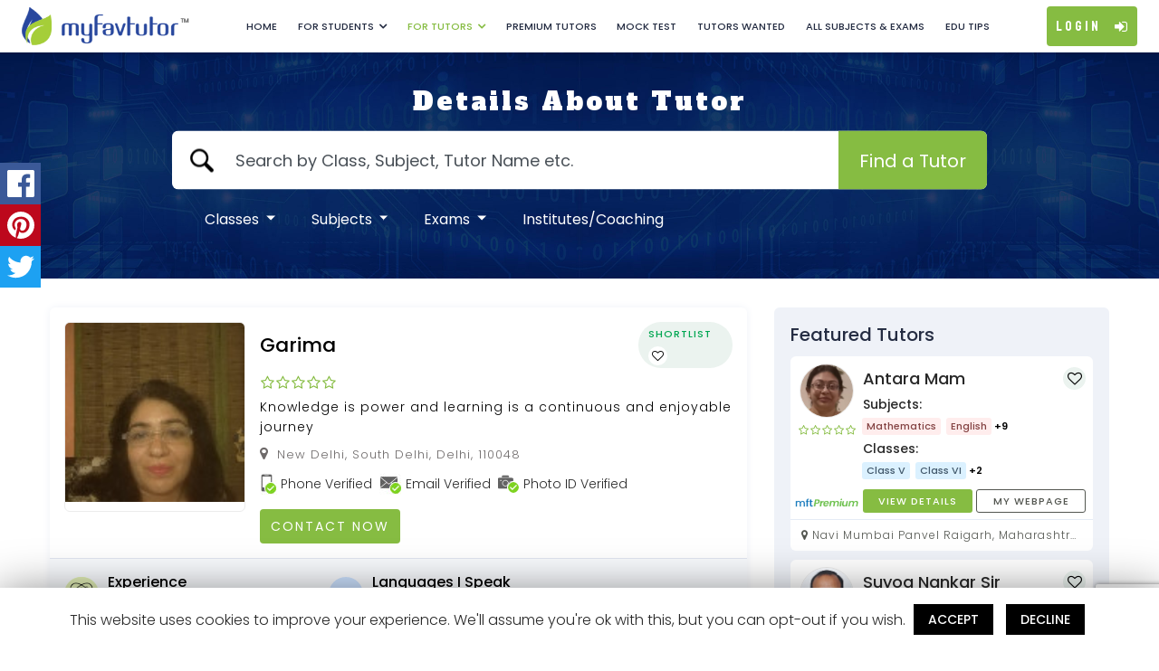

--- FILE ---
content_type: text/html; charset=UTF-8
request_url: https://www.myfavtutor.in/tutor/profile/home-tutor-garima-lalwani-110048-ta8315d2a85a438
body_size: 65590
content:

<!DOCTYPE html>
<html lang="en">
<head>
  
  <meta charset="utf-8">
  <meta name="robots" content="index, follow">
  <link rel="canonical" href="https://www.myfavtutor.in/" />
  <meta name="viewport" content="width=device-width, initial-scale=1.0, maximum-scale=1.0, user-scalable=no" />	
  <link rel="apple-touch-icon" sizes="57x57" href="https://www.myfavtutor.in/assets/favicon/apple-icon-57x57.png" />
  <link rel="apple-touch-icon" sizes="60x60" href="https://www.myfavtutor.in/assets/favicon/apple-icon-60x60.png" />
  <link rel="apple-touch-icon" sizes="72x72" href="https://www.myfavtutor.in/assets/favicon/apple-icon-72x72.png" />
  <link rel="apple-touch-icon" sizes="76x76" href="https://www.myfavtutor.in/assets/favicon/apple-icon-76x76.png" />
  <link rel="apple-touch-icon" sizes="114x114" href="https://www.myfavtutor.in/assets/favicon/apple-icon-114x114.png" />
  <link rel="apple-touch-icon" sizes="120x120" href="https://www.myfavtutor.in/assets/favicon/apple-icon-120x120.png" />
  <link rel="apple-touch-icon" sizes="144x144" href="https://www.myfavtutor.in/assets/favicon/apple-icon-144x144.png" />
  <link rel="apple-touch-icon" sizes="152x152" href="https://www.myfavtutor.in/assets/favicon/apple-icon-152x152.png" />
  <link rel="apple-touch-icon" sizes="180x180" href="https://www.myfavtutor.in/assets/favicon/apple-icon-180x180.png" />
  <link rel="icon" type="image/png" sizes="192x192" href="https://www.myfavtutor.in/assets/favicon/android-icon-192x192.png" />
  <link rel="icon" type="image/png" sizes="32x32" href="https://www.myfavtutor.in/assets/favicon/favicon-32x32.png" />
  <link rel="icon" type="image/png" sizes="96x96" href="https://www.myfavtutor.in/assets/favicon/favicon-96x96.png" />
  <link rel="icon" type="image/png" sizes="16x16" href="https://www.myfavtutor.in/assets/favicon/favicon-16x16.png" />
  <!-- <link rel="manifest" href="https://www.myfavtutor.in/assets/manifest.json"> -->

  <meta name="propeller" content="3a5c2e1e1e3e775c3362c2d0375e6cdc">
  <meta name="msapplication-TileColor" content="#ffffff" />
  <meta name="msapplication-TileImage" content="https://www.myfavtutor.in/assets/favicon/ms-icon-144x144.png" />
  <meta name="theme-color" content="#ffffff" />   
  
  
  <title>Garima - Mathematics, English, Political Science Tutor in New Delhi, Delhi</title>
  <meta name="Description" content="Join my classes at MyfavTutor on Mathematics, English, Political Science, Chemistry, Biology, Hindi, Economics, History, German" />
  <!-- OG TAGS -->
  <meta itemprop="name" content="MyFavTutor">
  <meta itemprop="description" content="Join my classes at MyfavTutor on Mathematics, English, Political Science, Chemistry, Biology, Hindi, Economics, History, German">
  <meta itemprop="image" content="media/tutors/Ta8315d2a85a438/T-PTa8315d2a85a438.jpg">
  <!-- Twitter Card data -->
  <meta name="twitter:card" content="summary_large_image">
  <meta name="twitter:site" content="@MyFavTutor">
  <meta name="twitter:title" content="Garima - Mathematics, English, Political Science Tutor in New Delhi, Delhi">
  <meta name="twitter:description" content="Join my classes at MyfavTutor on Mathematics, English, Political Science, Chemistry, Biology, Hindi, Economics, History, German">
  <meta name="twitter:creator" content="@MyFavTutor">
  <meta name="twitter:image:src" content="media/tutors/Ta8315d2a85a438/T-PTa8315d2a85a438.jpg">
  <!-- Open Graph data -->
  <meta property="og:title" content="Garima - Mathematics, English, Political Science Tutor in New Delhi, Delhi" />
  <meta property="og:type" content="website" />
  <meta property="og:url" content="https://www.myfavtutor.in/tutor/profile/home-tutor-garima-lalwani-110048-ta8315d2a85a438" />
  <meta property="og:image" content="media/tutors/Ta8315d2a85a438/T-PTa8315d2a85a438.jpg">
  <meta property="og:image:type" content="image/jpeg">
  <meta property="og:image:width" content="300">
  <meta property="og:image:height" content="400">
  
  <meta property="business:contact_data:website" content="https://www.myfavtutor.in/" /> 
	
	  
	<!-- HEADER INCLUDE STYLESHEET -->
	<link rel="stylesheet" href="https://www.myfavtutor.in/assets/css/bootstrap.min.css" />
	<link rel="stylesheet" href="https://www.myfavtutor.in/assets/css/font-awesome.min.css">	
	<link rel="stylesheet" href="https://www.myfavtutor.in/assets/css/slick.css"/>
	<link rel="stylesheet" href="https://www.myfavtutor.in/assets/css/slick-theme.css"/>
	<link rel="stylesheet" href="https://www.myfavtutor.in/assets/css/grid-banner.css" />
	<link rel="stylesheet" href="https://www.myfavtutor.in/assets/css/jquery.steps.css" />		
	<link rel="stylesheet" href="https://www.myfavtutor.in/assets/toastr/build/toastr.min.css" />
	<link rel="stylesheet" href="https://www.myfavtutor.in/assets/jquery-confirm/dist/jquery-confirm.min.css" />
  <link rel="stylesheet" href="https://www.myfavtutor.in/assets/css/auto-complete.css" />	
  <link rel="stylesheet" href="https://www.myfavtutor.in/assets/css/select2.min.css" />
  <link rel="stylesheet" href="https://www.myfavtutor.in/assets/css/jquery-ui.css" />
  
  <!---- DateTime Picker ----->
  <!--<link rel="stylesheet" href="https://www.myfavtutor.in/assets/DateTime-Picker/bootstrap-datetimepicker.min.css" />-->
	
	
	  

		
	 <!-- Sweet Alert -->
  <link rel="stylesheet" href="https://www.myfavtutor.in/assets/sweet-alert2/sweetalert2.css" />
  <!-- Social Share -->
  <link rel="stylesheet" href="https://www.myfavtutor.in/assets/social-share/jquery.floating-social-share.min.css" />
  <!-- <link rel="stylesheet" href="https://www.myfavtutor.in/assets/css/animate.css" /> -->
	
	<link rel="stylesheet" href="https://www.myfavtutor.in/assets/css/pagespeed/common-style.css?v=1768719654" />
	<link rel="stylesheet" href="https://www.myfavtutor.in/assets/css/pagespeed/tutor-search-modal.css"  />
	
	 <!-- Intel Input -->
  <link rel="stylesheet" href="https://www.myfavtutor.in/assets/intel-input/intlTelInput.css?v=" />
	
	<!-- Light box image -->
  <link rel="stylesheet" href="https://www.myfavtutor.in/assets/lightbox-image/lightbox.css?v=" />
	

	
	    
    <!-- <link rel="stylesheet" href="assets/css/pagespeed/common-style.css" async  /> -->
    <!-- <link rel="stylesheet" href="assets/css/pagespeed/tutor-search-modal.css?v=1768719654" async  />  -->
    <link rel="stylesheet" href="https://www.myfavtutor.in/assets/css/pagespeed/style.css?v=1768719654"   /> 
    
    <link rel="stylesheet" href="https://www.myfavtutor.in/assets/css/pagespeed/featured-tutors-slider.css?v=1768719654" async /> 
    
    <!--<link rel="stylesheet" href="assets/css/pagespeed/featured-tutors-slider?v=1768719654.css" async  /> -->
    

  <!-- <link rel="stylesheet" href="assets/css/style.css?v=" async  /> -->
     <link rel="stylesheet" href="https://www.myfavtutor.in/assets/css/others.css?v=1768719654"   />
    <link rel="stylesheet" href="https://www.myfavtutor.in/assets/css/sb-style.css?v=1768719654"/>
    <!--<link rel="stylesheet" href="assets/css/somnath-style.css" async  />  -->    
    <!-- <link rel="stylesheet" href="assets/css/responsive.css" async  />  -->
  

  
  
   

   


  
	
  <link rel="stylesheet" href="https://www.myfavtutor.in/assets/css/responsive.css?v=1768719654"   /> 


   

   
   
      
	
	<script src="https://www.myfavtutor.in/assets/js/jquery.min.js"></script>
	<!-- <script src="https://maps.googleapis.com/maps/api/js?key=AIzaSyDjhi4nq2k8k4CdRpQKouGa2f61NtpVBe0&libraries=places&callback=initAutocomplete" defer></script>	-->
	<!-- <script src="https://maps.googleapis.com/maps/api/place/autocomplete/xml?input=Amoeba&types=establishment&location=37.76999,-122.44696&radius=500&key=AIzaSyDjhi4nq2k8k4CdRpQKouGa2f61NtpVBe0"></script> -->
   <script src="https://maps.googleapis.com/maps/api/js?key=AIzaSyAOnM-5Gx8qaxwNflOcazqW-nawceY8MUo&libraries=places&callback=initAutocomplete" defer></script>	 
	<script src="https://www.paypal.com/sdk/js?client-id=AUlNCc4pKSn5V1J2CLUV0tFO4YBL1TrW7_ku43iCJSpMwjYHuU9q0jLsBOa5hdekspqvGzRFTflS7wIA&locale=en_US&currency=USD"></script>	
  <!-- <script src="https://maps.googleapis.com/maps/api/js?key=AIzaSyC4RTXdd9I5_AwRag9GVpQOkGUXuDGii58&libraries=places&callback=initAutocomplete" async defer></script>	 -->
      
  <script type="text/javascript">
    var baseURL = 'https://www.myfavtutor.in/';
    var is_logged_in = '0';
    var login_user_type = '0';
		var user_affiliate_id = '';
		var mft_page = 'Search';
		var mft_page_function = 'tutor_details';
  </script>
	
  
	<!-- HEADER INCLUDE JS -->
	<script src="https://www.myfavtutor.in/assets/js/modernizr.custom.26633.js" defer></script>
  <script src="https://www.myfavtutor.in/assets/js/jquery.steps.js" defer></script>
  <script src="https://www.myfavtutor.in/assets/js/validation/jquery.validate.min.js" defer></script>
  <script src="https://www.myfavtutor.in/assets/js/validation/additional-methods.js" defer></script>
  <script src="https://www.myfavtutor.in/assets/js/select2.min.js" defer></script>
	
	<!--	TOASTR ALERT JS	-->
  <script src="https://www.myfavtutor.in/assets/toastr/build/toastr.min.js" defer></script> 
	
  <!---	 JQUERY CONFIRM ALERT	--->
  <script src="https://www.myfavtutor.in/assets/jquery-confirm/dist/jquery-confirm.min.js" defer></script>
  <script src="https://www.myfavtutor.in/assets/js/jquery-ui.js"></script>
	
	
	 <!-- Croppie -->
  <script src="https://www.myfavtutor.in/assets/croppie/croppie.min.js" defer></script>
  <script src="https://www.myfavtutor.in/assets/jcrop/jquery.Jcrop.min.js" defer></script>
	
	<script src="https://www.myfavtutor.in/assets/js/custom.js?v=1768719654" ></script>
	
	<!--- DateTime Picker ----->
	<!--<script src="https://www.myfavtutor.in/assets/DateTime-Picker/bootstrap-datetimepicker.min.js?v=1768719654" ></script>-->
  
	
		
  <!-- Socila Share -->
	<script src="https://www.myfavtutor.in/assets/social-share/jquery.floating-social-share.min.js" defer></script>
	<!--	SWEET ALERT JS	-->
  <script src="https://www.myfavtutor.in/assets/sweet-alert2/sweetalert2.js" defer></script> 
	
		<!--	Intel input JS	-->
  <script src="https://www.myfavtutor.in/assets/intel-input/intlTelInput.js" defer></script>
	
	
	
    <!-- Global site tag (gtag.js) - Google Analytics ---->
  <script async src="https://www.googletagmanager.com/gtag/js?id=UA-157918129-1"></script>
  <script>
    window.dataLayer = window.dataLayer || [];
    function gtag(){dataLayer.push(arguments);}
    gtag('js', new Date());
    gtag('config', 'UA-157918129-1');
  </script>
  
  <script data-ad-client="ca-pub-8929195482105831" async src="https://pagead2.googlesyndication.com/pagead/js/adsbygoogle.js"></script>
  
  <!--
  <script async src="https://securepubads.g.doubleclick.net/tag/js/gpt.js"></script>
  <script>
    window.googletag = window.googletag || {cmd: []};
    googletag.cmd.push(function() {
      googletag.defineSlot('/22134929497/bwm-372-310', [372, 310], 'div-gpt-ad-1602143682648-0').addService(googletag.pubads());
      googletag.pubads().enableSingleRequest();
      googletag.enableServices();
    });
  </script>
  -->
  
  <script async src="https://securepubads.g.doubleclick.net/tag/js/gpt.js"></script>
  
  <!-- Contact Page -->
  <script>
    window.googletag = window.googletag || {cmd: []};
    googletag.cmd.push(function() {
      googletag.defineSlot('/22134929497/bwm-338x281', [338, 281], 'div-gpt-ad-1602244514246-0').addService(googletag.pubads());
      googletag.pubads().enableSingleRequest();
      googletag.enableServices();
    });
  </script>
  
  <!-- Home Page -->
  <script>
    window.googletag = window.googletag || {cmd: []};
    googletag.cmd.push(function() {
      googletag.defineSlot('/22134929497/bwm-338x278', [338, 278], 'div-gpt-ad-1602244837087-0').addService(googletag.pubads());
      googletag.pubads().enableSingleRequest();
      googletag.enableServices();
    });
  </script>
    <script src="https://www.google.com/recaptcha/api.js?render=6Lcc6asaAAAAAOsYxBT9lTBZwwkdTOzOUiNs-LsK"></script>
</head>


<body class="without-login">

<!-- <section class="left-menu-btn">
    <div class="left">
        <div class="leftmenu-sticky">            
					<svg version="1.1" id="leftmenu-bg" xmlns="http://www.w3.org/2000/svg" xmlns:xlink="http://www.w3.org/1999/xlink" x="0px" y="0px" width="80px" height="330px" viewBox="0 0 80 330" style="enable-background:new 0 0 80 330;" xml:space="preserve">
							<path id="menu-unnactive" d="M0,0c0,85.5,80,86.5,80,167S0,244.5,0,330V0z" data-original="M0,0c0,85.5,80,86.5,80,167S0,244.5,0,330V0z"></path>
							<path id="menu-active" d="M0,0c0,85.5,0.797,86.5,0.797,167S0,244.5,0,330V0z"></path>
					</svg>
					<div id="lsliderMenuCtrl">
						<label id="menuLabel">
						<div id="menuTextBar"></div>
						</label>
					</div>
        </div>
    </div>
</section> -->

<input type="hidden" id="baseURL" value="https://www.myfavtutor.in/">
<!-- START HEADER -->
	<!-- START HEADER -->
<!-- START HEADER -->


<header class="main-header mob-sticky">
	<div class="d-flex flex-wrap justify-content-between align-items-center">
	  <!-- LOGO -->
		<div class="header-widget left logo logo-anim d-flex align-items-center">
			<a href="https://www.myfavtutor.in/">
				<!-- <img src="assets/images/web-logo.png" alt="MyFavTutor"/> -->
				<span class="logo-1"><img src="https://www.myfavtutor.in/assets/images/web-logo-1.png" alt="MyFavTutor India"/></span>
				<span class="logo-2"><img src="https://www.myfavtutor.in/assets/images/web-logo-2.png" alt="MyFavTutor India"/></span>
				<span class="logo-3"><img src="https://www.myfavtutor.in/assets/images/web-logo-3.png?v=1" alt="MyFavTutor India"/></span>
			</a>
			<div class="mob-search">
				<form>
					<input type="text" class="form-control required top-search" placeholder="Search by Class, Subject, Tutor Name etc." id="searchTop">
				</form>
			</div>
		</div>
		<div class="header-widget middle">
			<!-- Main Navigation  -->			
			<nav id="nav-mob">
			<!-- Student Profile -->
			<div class="student-profile d-xl-none">
				<div class="student-profile-box d-flex align-items-center">
					<div class="student-profile-img">
							<img src="https://www.myfavtutor.in/assets/images/male_tutor.jpg" alt="Tutor-Image" >
					</div>
					<div class="student-profile-name">
						<h5></h5>
						<a href="">Change Password</a>
					</div>
				</div>
				<ul class="student-profile-details">
					<li><a href="https://www.myfavtutor.in/student/my-profile">My Profile</a></li>
					<li><a href="https://www.myfavtutor.in/student/my-searches">My Searches <!-- - 5 --></a></li>
					<!-- <li><a href="">New Search</a></li> -->
					<li><a href="https://www.myfavtutor.in/student/my-shortlist">My Favourite Tutors</a></li>
					<li><a href="https://www.myfavtutor.in/student/my-reviews">Post a Review</a></li>
					<li><a href="https://www.myfavtutor.in/student/my-messages">My Messages</a></li>					
					<li><a href="https://www.myfavtutor.in/student/my-posts">My Posts </a></li>
          <li><a href="https://www.myfavtutor.in/student/invite-and-win">Invite & Win </a></li>
					<li><a href="javascript:void(0);">E-Learning <span>(Coming Soon)</span></a></li>
					<li><a href="https://www.myfavtutor.in/logout">Logout</a></li>
				</ul>
				
				
				
			</div>

			<!-- Tutor Profile -->
			<div class="tutor-profile d-xl-none">
				<div class="tutor-profile-box d-flex align-items-center">
					<div class="tutor-profile-img">
											</div>
					<div class="tutor-profile-name">
						<h5></h5>
						<a href="">Change Password</a>
					</div>
				</div>
				<ul class="tutor-profile-details">
											<li><a href="https://www.myfavtutor.in/tutor/my-profile">My Profile</a></li>
						<li><a href="https://www.myfavtutor.in/tutor/my-subscriptions">My Subscriptions</a></li>
						<li><a href="https://www.myfavtutor.in/tutor/my-website-setting">My Website</a></li>
						<li><a href="https://www.myfavtutor.in/tutor/my-messages">My Messages</a></li>
						<li><a href="https://www.myfavtutor.in/tutor/my-contacts">My Contacts</a></li>
						<li><a href="https://www.myfavtutor.in/tutor/my-reviews">My Reviews & Ratings</a></li>
            <li><a href="https://www.myfavtutor.in/tutors-wanted">Tutors Wanted</a></li>
						<li><a href="https://www.myfavtutor.in/tutor/my-applications">My Applications</a></li>
            <li><a href="https://www.myfavtutor.in/tutor/invite-and-earn">Invite & Earn </a></li>
						
					
					<li><a href="javascript:void(0);">E-Learning <span>(Coming Soon)</span></a></li>
					<li><a href="https://www.myfavtutor.in/logout">Logout</a></li>
				</ul>
			</div>

			<!-- Reseller Profile -->
			<div class="reseller-profile d-xl-none">
				<div class="reseller-profile-box d-flex align-items-center">
					<div class="reseller-profile-img">
												</div>
					<div class="reseller-profile-name">
						<h5></h5>
						<a href="">Change Password</a>
					</div>
				</div>
				<ul class="reseller-profile-details">
					<li><a href="https://www.myfavtutor.in/referral-program/my-profile" >My Profile</a></li>
					<li><a href="https://www.myfavtutor.in/referral-program/invite-and-earn">Invite & Earn </a></li>
					<li><a href="https://www.myfavtutor.in/logout">Logout</a></li>
				</ul>
			</div>

				<!--<ul class="list-unstyled mb-0 d-xl-flex">
					<li ><a href="https://www.myfavtutor.in/">Home</a></li>
					
					<li  class="d-mppd-none"><a href="https://www.myfavtutor.in/how-it-works">How it Works</a></li>
					<li ><a href="https://www.myfavtutor.in/student/registration">Student Registration</a></li>
					
					<li ><a href="https://www.myfavtutor.in/student/apply-for-mft-scholarships">MFT Scholarships</a></li>
					
					

					<li ><a href="https://www.myfavtutor.in/tutor/registration">Tutor Registration</a></li>
					<li  class="d-md-none"><a href="https://www.myfavtutor.in/post-your-tutor-requirement">Post a New Tutors Wanted Ad</a></li>
					<li ><a href="https://www.myfavtutor.in/tutors-wanted">Tutors Wanted</a></li>
					<li  class="d-md-none"><a href="https://www.myfavtutor.in/mobile">	Mobile App</a></li>
					<li ><a href="https://www.myfavtutor.in/contact-us">Contact Us</a></li>					      
					<li ><a href="https://blog.myfavtutor.in/">Blog</a></li>         
				</ul>-->

				<!-- General Profile -->
				<ul class="list-unstyled mb-0 d-xl-flex">
				
					<li ><a href="https://www.myfavtutor.in/">Home</a></li>
					
					<li ><a href="javascript:void(0)" class="drop-arrow">For Students</a>
						<ul class="sub-menu">
							<!--<li ><a href="student/apply-for-mft-scholarships"><span>MFT Scholarships</span></a></li>-->
							<li ><a href="https://www.myfavtutor.in/student/book-a-free-demo-class"><span>Book a Free Demo Class</span></a></li>
							<li ><a href="https://www.myfavtutor.in/questions-and-answers">Ask Experts</a></li>
							<li  class=""><a href="https://www.myfavtutor.in/post-your-tutor-requirement"><span>Post Your Requirement</span></a></li>
							<li  class=""><a href="https://www.myfavtutor.in/student-parent-testimonials">Students/Parents Testimonials</a></li>
              <li  class=""><a href="https://www.myfavtutor.in/premium-tutors">Premium Tutors</a></li>
                                                        
						</ul>
					</li>
					
					

					<li class="active"><a href="javascript:void(0)" class="drop-arrow">For Tutors</a>
						<ul class="sub-menu">
							<li ><a href="https://www.myfavtutor.in/tutor/registration"><span>Tutor Registration</span></a></li>
							<li ><a href="https://www.myfavtutor.in/institute/registration"><span>Institute Registration</span></a></li>
							<!--<li ><a href="https://www.myfavtutor.in/what-our-tutor-says">What our Tutors Says</a></li>-->
							<li ><a href="https://www.myfavtutor.in/tutors-wanted">Search Jobs</a></li>
							<li ><a href="https://www.myfavtutor.in/questions-and-answers"> Student Queries </a></li>
						</ul>
					</li>

					<li  class=""><a href="https://www.myfavtutor.in/premium-tutors">Premium Tutors</a></li>
					
					<li ><a target="_blank" href="https://testseries.myfavtutor.in/">Mock Test</a></li>
					<li ><a href="https://www.myfavtutor.in/tutors-wanted">Tutors Wanted</a></li>
					<li ><a href="https://www.myfavtutor.in/all-subjects-and-classes">All Subjects & Exams</a></li>	
					<!-- <li ><a href="<?php// echo base_url(); ?>contact-us">Contact Us</a></li>					       -->
					<li ><a href="https://blog.myfavtutor.co.in/">Edu Tips</a></li> 
				</ul>

				<!-- Social Section -->
				<ul class="social list-unstyled d-flex d-md-none justify-content-center mb-0">
					<li><a href="https://www.facebook.com/MyFavTutor" target="_blank"><i class="fa fa-facebook"></i> </a></li>							
					<li><a href="https://twitter.com/MyFavTutorIndia" target="_blank"><i class="fa fa-twitter"></i> </a></li>
					<li><a href="https://www.linkedin.com/company/myfavtutorindia" target="_blank"><i class="fa fa-linkedin"></i> </a></li> 
					<li><a href="https://www.youtube.com/channel/UCXAKxBx1SZBl0OLihGUsyxw" target="_blank"><i class="fa fa-youtube"></i> </a></li>			
				</ul>

				<!-- Privacy Section -->
				<ul class="mob-privacy-terms d-flex justify-content-between d-md-none">
					<li>
						<a href="https://www.myfavtutor.in/privacy-policy">Privacy Policy</a>
					</li>
					<li> | </li>
					<li><a href="https://www.myfavtutor.in/terms-conditions">Terms & Conditions</a></li>
				</ul>

				<!-- Need Help Section -->
				<div class="mb-3 mt-3 text-center need-help d-md-none">
						Need Help? <a href="https://www.myfavtutor.in/contact-us"> Contact Us</a>
				</div>

				<!-- Advertise Section -->
				<ul class="list-unstyled pt-0 d-md-none border-top-dashed">
					<li><a href="https://www.myfavtutor.in/advertise-with-us">Advertise With Us</a></li>
					<li><a href="https://www.myfavtutor.in/investor-relations">Investor Relations</a></li>
				</ul>

			</nav>
			<div class="search-box">
					<div class="align-items-center d-flex justify-content-between search-box-title">
						<h3>Search Tutors</h3>
						<a href="javascript:void(0);" class="close-search-box"><i class="fa fa-times" aria-hidden="true"></i></a>
					</div>
					
					<div class="top-search-container-student">
					
					</div>
					<div class="mb-3 mt-3 text-center need-help d-md-none">
						Need Help? <a href="https://www.myfavtutor.in/contact-us"> Contact Us</a>
					</div>
			</div>
			
			
				
				
		</div>
		<div class="header-widget right">
			<div class="right-widgets-wrapper d-flex flex-wrap align-items-center">	
				<ul class="social list-unstyled d-none d-sm-flex justify-content-center mb-0">
					<li><a href="https://www.facebook.com/MyFavTutor" target="_blank"><i class="fa fa-facebook"></i> </a></li> 																					
					<li><a href="https://twitter.com/MyFavTutorIndia" target="_blank"><i class="fa fa-twitter"></i> </a></li>
					<li><a href="https://www.linkedin.com/company/myfavtutorindia" target="_blank"><i class="fa fa-linkedin"></i> </a></li> 
					<li><a href="https://www.youtube.com/channel/UCXAKxBx1SZBl0OLihGUsyxw" target="_blank"><i class="fa fa-youtube"></i> </a></li> 																					
				</ul>
				<!-- LOGIN & PROFILE -->
				<div class="d-flex align-items-center justify-content-end mr-2 mr-sm-3 mr-xl-0">				
					
					<a href="javascript:void(0)" data-target="#modalLoginForm" data-toggle="modal" class="login login-section">Login <i class="fa fa-sign-in" aria-hidden="true"></i></a>
						
				</div>
				<!-- MENU CONTROLLER BTN  -->
				<a href="javascript:void(0)" class="mob-nav d-xl-none collapsed" data-toggle="collapse" data-target="#nav-mob" aria-expanded="false" aria-controls="collapseExample">
					<i class="bar">
						<span></span>
						<span></span>
						<span></span>
					</i>
				</a>
			</div>
		</div>
	</div>
</header>

<!-- END HEADER -->
<script>
	var apiKey = "AIzaSyBBA7x7YeIZAcNY4sJdGQO7q7igYa5TzsI";
	var authDomain = "myfavtutor-a467d.firebaseapp.com";
	var databaseURL = "https://myfavtutor-a467d.firebaseio.com";
	var projectId = "myfavtutor-a467d";
	var storageBucket = "myfavtutor-a467d.appspot.com";
	var messagingSenderId = "1018691756827";
	var appId = "1:1018691756827:web:157ee6d3e69aee2ac529be";
	var measurementId = "G-5JNZTZKSS5";
	var usePublicVapidKey = "BI5qY-itgEFJqNt-Qkz7QCJmCvIij3A9vMtkStD0ENzRK_BakB0dPczeyUb7KLAQupEnBcI56A5-tjWYoJPXiB8";
</script>
<!-- END HEADER -->

	<!-- <section class="mainbanner grid-banner">
  <div class="banner-content">
    <h1>Details About Tutor</h1>
  </div>
  <div id="ri-inner-grid" class="ri-grid ri-grid-size-2">
      </div>
</section> -->

<section class="mainbanner grid-banner">
  <div class="banner-content">
    <h1>Details About Tutor</h1>
    <div class="common-banner-search">
    <form class="desk-search-form">
      <div class="search-wrap d-sm-flex">
        <input type="text" placeholder="Search by Class, Subject, Tutor Name etc." id="searchText" />
        <button class="btn searchBtn" name="search" type="button">Find a Tutor</button>  
      </div>
			<label id="search_lebel" class="error d-none"></label>
			<div class="more-option"><a href="javascript:void(0);" class="more">More Options</a></div>
		</form>
		<form class="mob-search-form call-search">
		<div class="search-wrap d-sm-flex">
        <input type="text" placeholder="Search by Class, Subject, Tutor Name etc."  /><!--id="" for wc3c validation-->
        <button class="btn searchBtn" name="search" type="button">Find a Tutor</button>  
      </div>	
		</form>
		
	  <!-- <h5 class="banner-sub-title">Which You are Looking For</h5> -->
    <nav class="navbar navbar-expand-lg navbar-dark bg-primary d-sm-nav-none">			
			<button class="navbar-toggler" type="button" data-toggle="collapse" data-target="#navbarSupportedContent" aria-controls="navbarSupportedContent" aria-expanded="false" aria-label="Toggle navigation">
				<span class="navbar-toggler-icon"></span>
			</button>

			<div class="collapse navbar-collapse" id="navbarSupportedContent">
				<ul class="navbar-nav mr-auto">
					<li class="nav-item dropdown">
						<a class="nav-link dropdown-toggle" href="#" id="navbarDropdown" role="button" data-toggle="dropdown" aria-haspopup="true" aria-expanded="false">
							Classes
						</a>
						<div class="dropdown-menu" aria-labelledby="">
							<div class="container">
							  <!--
                <div class="row align-items-center mt-3">
                  <div class="col-md-6 col-6">
                    <span class="text-uppercase font-weight-bold">Class</span>
                  </div>
                   <div class="col-md-6 col-6 text-right">
                    <button class="btn searchBtn-small" name="" type="button">Search</button>
                  </div> 
                </div>
								-->
								
                <div class="types-of-class-exam mt-3">
                <div class="row">								
								<div class="col-md-3"> <ul class="nav flex-column">									
									<li class="nav-item"><a class="nav-link" style="cursor:pointer;" onclick="script:set_class_search(2,this);">Class I</a> </li>																		
																	
									<li class="nav-item"><a class="nav-link" style="cursor:pointer;" onclick="script:set_class_search(3,this);">Class II</a> </li>																		
																	
									<li class="nav-item"><a class="nav-link" style="cursor:pointer;" onclick="script:set_class_search(4,this);">Class III</a> </li>																		
																	
									<li class="nav-item"><a class="nav-link" style="cursor:pointer;" onclick="script:set_class_search(5,this);">Class IV</a> </li>																		
																	
									<li class="nav-item"><a class="nav-link" style="cursor:pointer;" onclick="script:set_class_search(13,this);">Class V</a> </li>																		
																	
									<li class="nav-item"><a class="nav-link" style="cursor:pointer;" onclick="script:set_class_search(14,this);">Class VI</a> </li>																		
																	
									<li class="nav-item"><a class="nav-link" style="cursor:pointer;" onclick="script:set_class_search(15,this);">Class VII</a> </li>																		
																	
									<li class="nav-item"><a class="nav-link" style="cursor:pointer;" onclick="script:set_class_search(16,this);">Class VIII</a> </li>																		
																	
									<li class="nav-item"><a class="nav-link" style="cursor:pointer;" onclick="script:set_class_search(19,this);">Class IX</a> </li>																		
																	
									<li class="nav-item"><a class="nav-link" style="cursor:pointer;" onclick="script:set_class_search(20,this);">Class X</a> </li>																		
																	
									<li class="nav-item"><a class="nav-link" style="cursor:pointer;" onclick="script:set_class_search(21,this);">Class XI</a> </li>																		
																	
									<li class="nav-item"><a class="nav-link" style="cursor:pointer;" onclick="script:set_class_search(22,this);">Class XII</a> </li>																		
																	
									<li class="nav-item"><a class="nav-link" style="cursor:pointer;" onclick="script:set_class_search(6,this);">Diploma</a> </li>																		
																	
									<li class="nav-item"><a class="nav-link" style="cursor:pointer;" onclick="script:set_class_search(30,this);">BA</a> </li>																		
																	
									<li class="nav-item"><a class="nav-link" style="cursor:pointer;" onclick="script:set_class_search(32,this);">B.Sc</a> </li>																		
																	
									<li class="nav-item"><a class="nav-link" style="cursor:pointer;" onclick="script:set_class_search(23,this);">B.Com</a> </li>																		
								</ul></div> <div class="col-md-3"> <ul class="nav flex-column">									
									<li class="nav-item"><a class="nav-link" style="cursor:pointer;" onclick="script:set_class_search(35,this);">BBA</a> </li>																		
																	
									<li class="nav-item"><a class="nav-link" style="cursor:pointer;" onclick="script:set_class_search(34,this);">BCA</a> </li>																		
																	
									<li class="nav-item"><a class="nav-link" style="cursor:pointer;" onclick="script:set_class_search(7,this);">B.Tech</a> </li>																		
																	
									<li class="nav-item"><a class="nav-link" style="cursor:pointer;" onclick="script:set_class_search(24,this);">LLB</a> </li>																		
																	
									<li class="nav-item"><a class="nav-link" style="cursor:pointer;" onclick="script:set_class_search(29,this);">MA</a> </li>																		
																	
									<li class="nav-item"><a class="nav-link" style="cursor:pointer;" onclick="script:set_class_search(31,this);">M.Sc</a> </li>																		
																	
									<li class="nav-item"><a class="nav-link" style="cursor:pointer;" onclick="script:set_class_search(28,this);">M.Com</a> </li>																		
																	
									<li class="nav-item"><a class="nav-link" style="cursor:pointer;" onclick="script:set_class_search(37,this);">MBA</a> </li>																		
																	
									<li class="nav-item"><a class="nav-link" style="cursor:pointer;" onclick="script:set_class_search(33,this);">MCA</a> </li>																		
																	
									<li class="nav-item"><a class="nav-link" style="cursor:pointer;" onclick="script:set_class_search(26,this);">M.Tech</a> </li>																		
																	
									<li class="nav-item"><a class="nav-link" style="cursor:pointer;" onclick="script:set_class_search(38,this);">MBBS</a> </li>																		
																	
									<li class="nav-item"><a class="nav-link" style="cursor:pointer;" onclick="script:set_class_search(39,this);">BHA</a> </li>																		
																	
									<li class="nav-item"><a class="nav-link" style="cursor:pointer;" onclick="script:set_class_search(40,this);">MHA</a> </li>																		
																	
									<li class="nav-item"><a class="nav-link" style="cursor:pointer;" onclick="script:set_class_search(41,this);">SSC</a> </li>																		
																	
									<li class="nav-item"><a class="nav-link" style="cursor:pointer;" onclick="script:set_class_search(46,this);">Civil Services Exam</a> </li>																		
																	
									<li class="nav-item"><a class="nav-link" style="cursor:pointer;" onclick="script:set_class_search(47,this);">B.Ed</a> </li>																		
								</ul></div> <div class="col-md-3"> <ul class="nav flex-column">									
									<li class="nav-item"><a class="nav-link" style="cursor:pointer;" onclick="script:set_class_search(48,this);">B.El.Ed</a> </li>																		
																	
									<li class="nav-item"><a class="nav-link" style="cursor:pointer;" onclick="script:set_class_search(49,this);">B.Arch</a> </li>																		
																	
									<li class="nav-item"><a class="nav-link" style="cursor:pointer;" onclick="script:set_class_search(50,this);">ITI</a> </li>																		
																	
									<li class="nav-item"><a class="nav-link" style="cursor:pointer;" onclick="script:set_class_search(51,this);">Polytechnic</a> </li>																		
																	
									<li class="nav-item"><a class="nav-link" style="cursor:pointer;" onclick="script:set_class_search(52,this);">Nursing</a> </li>																		
																	
									<li class="nav-item"><a class="nav-link" style="cursor:pointer;" onclick="script:set_class_search(53,this);">Kids</a> </li>																		
																	
									<li class="nav-item"><a class="nav-link" style="cursor:pointer;" onclick="script:set_class_search(54,this);">Children</a> </li>																		
																	
									<li class="nav-item"><a class="nav-link" style="cursor:pointer;" onclick="script:set_class_search(55,this);">Hobbyist</a> </li>																		
																	
									<li class="nav-item"><a class="nav-link" style="cursor:pointer;" onclick="script:set_class_search(56,this);">Youth</a> </li>																		
																	
									<li class="nav-item"><a class="nav-link" style="cursor:pointer;" onclick="script:set_class_search(57,this);">LLM</a> </li>																		
																	
									<li class="nav-item"><a class="nav-link" style="cursor:pointer;" onclick="script:set_class_search(58,this);">Chartered Accountant</a> </li>																		
																	
									<li class="nav-item"><a class="nav-link" style="cursor:pointer;" onclick="script:set_class_search(59,this);">CA Intermediate</a> </li>																		
																	
									<li class="nav-item"><a class="nav-link" style="cursor:pointer;" onclick="script:set_class_search(60,this);">BAF India</a> </li>																		
																	
									<li class="nav-item"><a class="nav-link" style="cursor:pointer;" onclick="script:set_class_search(61,this);">BMS</a> </li>																		
																	
									<li class="nav-item"><a class="nav-link" style="cursor:pointer;" onclick="script:set_class_search(62,this);">JEE Main</a> </li>																		
																	
									<li class="nav-item"><a class="nav-link" style="cursor:pointer;" onclick="script:set_class_search(63,this);">JEE Advanced</a> </li>																		
								</ul></div> <div class="col-md-3"> <ul class="nav flex-column">									
									<li class="nav-item"><a class="nav-link" style="cursor:pointer;" onclick="script:set_class_search(64,this);">NEET</a> </li>																		
																	
									<li class="nav-item"><a class="nav-link" style="cursor:pointer;" onclick="script:set_class_search(65,this);">IIT</a> </li>																		
																	
									<li class="nav-item"><a class="nav-link" style="cursor:pointer;" onclick="script:set_class_search(66,this);">Music</a> </li>																		
																	
									<li class="nav-item"><a class="nav-link" style="cursor:pointer;" onclick="script:set_class_search(67,this);">Graduate</a> </li>																		
																	
									<li class="nav-item"><a class="nav-link" style="cursor:pointer;" onclick="script:set_class_search(68,this);">Undergraduate</a> </li>																		
																	
									<li class="nav-item"><a class="nav-link" style="cursor:pointer;" onclick="script:set_class_search(69,this);">Postgraduate</a> </li>																		
																	
									<li class="nav-item"><a class="nav-link" style="cursor:pointer;" onclick="script:set_class_search(70,this);">CA Foundation</a> </li>																		
																	
									<li class="nav-item"><a class="nav-link" style="cursor:pointer;" onclick="script:set_class_search(71,this);">CA IPCC</a> </li>																		
																	
									<li class="nav-item"><a class="nav-link" style="cursor:pointer;" onclick="script:set_class_search(72,this);">PGDCA</a> </li>																		
																	
									<li class="nav-item"><a class="nav-link" style="cursor:pointer;" onclick="script:set_class_search(73,this);">BDS</a> </li>																		
																	
									<li class="nav-item"><a class="nav-link" style="cursor:pointer;" onclick="script:set_class_search(74,this);">BFA</a> </li>																		
																	
									<li class="nav-item"><a class="nav-link" style="cursor:pointer;" onclick="script:set_class_search(75,this);">BITSAT</a> </li>																		
																	
									<li class="nav-item"><a class="nav-link" style="cursor:pointer;" onclick="script:set_class_search(76,this);">CET</a> </li>																		
																	
									<li class="nav-item"><a class="nav-link" style="cursor:pointer;" onclick="script:set_class_search(77,this);">BSc Nursing</a> </li>																		
																	
									<li class="nav-item"><a class="nav-link" style="cursor:pointer;" onclick="script:set_class_search(78,this);">Nursery</a> </li>																		
																	
									<li class="nav-item"><a class="nav-link" style="cursor:pointer;" onclick="script:set_class_search(79,this);">Pre-Nursery</a> </li>																		
								</ul></div>                </div>
                </div>
								
              </div>
            </div>
          </li>
					<li class="nav-item dropdown">
            <a class="nav-link dropdown-toggle" href="#" id="navbarDropdown" role="button" data-toggle="dropdown" aria-haspopup="true" aria-expanded="false">
              Subjects
            </a>
            <div class="dropdown-menu" aria-labelledby="navbarDropdown">
              <div class="container">
   								
                <div class="types-of-class-exam mt-3">								
								<div class="row">
										<div class="col-md-3"><div class="font-weight-500 ml-2">Class 5-12</div>
										<ul class="nav flex-column">
										<li class="nav-item"><a class="nav-link" style="cursor:pointer;" onclick="script:set_subject_search(337,this);">Hindi</a> </li>
										<li class="nav-item"><a class="nav-link" style="cursor:pointer;" onclick="script:set_subject_search(3,this);">Mathematics</a> </li>
										<li class="nav-item"><a class="nav-link" style="cursor:pointer;" onclick="script:set_subject_search(1,this);">English</a> </li>
										<li class="nav-item"><a class="nav-link" style="cursor:pointer;" onclick="script:set_subject_search(88,this);">Philosophy</a> </li>
										<li class="nav-item"><a class="nav-link" style="cursor:pointer;" onclick="script:set_subject_search(143,this);">Physics</a> </li>
										<li class="nav-item"><a class="nav-link" style="cursor:pointer;" onclick="script:set_subject_search(7,this);">Chemistry</a> </li>
										<li class="nav-item"><a class="nav-link" style="cursor:pointer;" onclick="script:set_subject_search(4,this);">History</a> </li>
										<li class="nav-item"><a class="nav-link" style="cursor:pointer;" onclick="script:set_subject_search(8,this);">Biology</a> </li>
										<li class="nav-item"><a class="nav-link" style="cursor:pointer;" onclick="script:set_subject_search(23,this);">Statistics</a> </li>
										<li class="nav-item"><a class="nav-link" style="cursor:pointer;" onclick="script:set_subject_search(93,this);">Economics</a> </li>
										<li class="nav-item"><a class="nav-link" style="cursor:pointer;" onclick="script:set_subject_search(251,this);">Computer Science</a> </li>
										<li class="nav-item"><a class="nav-link" style="cursor:pointer;" onclick="script:set_subject_search(22,this);">Political Science</a> </li>
										<li class="nav-item"><a class="nav-link" style="cursor:pointer;" onclick="script:set_subject_search(10,this);">Accountancy</a> </li>
										<li class="nav-item"><a class="nav-link" style="cursor:pointer;" onclick="script:set_subject_search(6,this);">Physical Science</a> </li>
										<li class="nav-item"><a class="nav-link" style="cursor:pointer;" onclick="script:set_subject_search(120,this);">Life Science</a> </li>
										<li class="nav-item"><a class="nav-link" style="cursor:pointer;" onclick="script:set_subject_search(5,this);">Bengali</a> </li>
										<li class="nav-item"><a class="nav-link" style="cursor:pointer;" onclick="script:set_subject_search(64,this);">Alternative English</a> </li>
										<li class="nav-item"><a class="nav-link" style="cursor:pointer;" onclick="script:set_subject_search(73,this);">Punjabi</a> </li>
										<li class="nav-item"><a class="nav-link" style="cursor:pointer;" onclick="script:set_subject_search(9,this);"> Geography</a> </li>										
										</ul></div> 
										
										<div class="col-md-3"><div class="font-weight-500 ml-2">Graduations</div>

										<ul class="nav flex-column">
										<li class="nav-item"><a class="nav-link" style="cursor:pointer;" onclick="script:set_subject_search(108,this);">Botany</a> </li>
										<li class="nav-item"><a class="nav-link" style="cursor:pointer;" onclick="script:set_subject_search(96,this);">Zoology</a> </li>
										<li class="nav-item"><a class="nav-link" style="cursor:pointer;" onclick="script:set_subject_search(107,this);">Sanskrit</a> </li>
										<li class="nav-item"><a class="nav-link" style="cursor:pointer;" onclick="script:set_subject_search(86,this);">Business Organisation</a> </li>
										<li class="nav-item"><a class="nav-link" style="cursor:pointer;" onclick="script:set_subject_search(72,this);">Gujarati</a> </li>
										<li class="nav-item"><a class="nav-link" style="cursor:pointer;" onclick="script:set_subject_search(95,this);">Physiology</a> </li>
										<li class="nav-item"><a class="nav-link" style="cursor:pointer;" onclick="script:set_subject_search(94,this);">Geology</a> </li>
										<li class="nav-item"><a class="nav-link" style="cursor:pointer;" onclick="script:set_subject_search(70,this);">Marathi</a> </li>
										<li class="nav-item"><a class="nav-link" style="cursor:pointer;" onclick="script:set_subject_search(90,this);">Anthropology</a> </li>
										<li class="nav-item"><a class="nav-link" style="cursor:pointer;" onclick="script:set_subject_search(267,this);">E-Commerce</a> </li>
										<li class="nav-item"><a class="nav-link" style="cursor:pointer;" onclick="script:set_subject_search(308,this);">Computer Applications in Business</a> </li>
										<li class="nav-item"><a class="nav-link" style="cursor:pointer;" onclick="script:set_subject_search(289,this);">Micro and Macro Economics</a> </li>
										<li class="nav-item"><a class="nav-link" style="cursor:pointer;" onclick="script:set_subject_search(318,this);">Accounting for Managers</a> </li>
										<li class="nav-item"><a class="nav-link" style="cursor:pointer;" onclick="script:set_subject_search(319,this);">Computers Applications in Management</a> </li>
										<li class="nav-item"><a class="nav-link" style="cursor:pointer;" onclick="script:set_subject_search(327,this);">Electronics</a> </li>
										<li class="nav-item"><a class="nav-link" style="cursor:pointer;" onclick="script:set_subject_search(325,this);">Bio-Medical Science</a> </li>
										<li class="nav-item"><a class="nav-link" style="cursor:pointer;" onclick="script:set_subject_search(324,this);">Bio-Chemistry</a> </li>
										<li class="nav-item"><a class="nav-link" style="cursor:pointer;" onclick="script:set_subject_search(328,this);">Micro-Biology </a> </li>
										<li class="nav-item"><a class="nav-link" style="cursor:pointer;" onclick="script:set_subject_search(330,this);">Biotechnology</a> </li>
																				
										</ul></div> 
										
										<div class="col-md-3"> <div class="font-weight-500 ml-2">Post Graduations</div>
										
										<ul class="nav flex-column">
										<li class="nav-item"><a class="nav-link" style="cursor:pointer;" onclick="script:set_subject_search(99,this);">French</a> </li>
										<li class="nav-item"><a class="nav-link" style="cursor:pointer;" onclick="script:set_subject_search(335,this);">Indian Financial System</a> </li>
										<li class="nav-item"><a class="nav-link" style="cursor:pointer;" onclick="script:set_subject_search(336,this);">Income Tax Laws</a> </li>
										<li class="nav-item"><a class="nav-link" style="cursor:pointer;" onclick="script:set_subject_search(339,this);">Journalism</a> </li>
										<li class="nav-item"><a class="nav-link" style="cursor:pointer;" onclick="script:set_subject_search(91,this);">Public Administration</a> </li>
										<li class="nav-item"><a class="nav-link" style="cursor:pointer;" onclick="script:set_subject_search(89,this);">Sociology</a> </li>
										<li class="nav-item"><a class="nav-link" style="cursor:pointer;" onclick="script:set_subject_search(241,this);">Banking and Insurance</a> </li>
										<li class="nav-item"><a class="nav-link" style="cursor:pointer;" onclick="script:set_subject_search(242,this);">Banking Technology and Management</a> </li>
										<li class="nav-item"><a class="nav-link" style="cursor:pointer;" onclick="script:set_subject_search(243,this);">Business Laws</a> </li>
										<li class="nav-item"><a class="nav-link" style="cursor:pointer;" onclick="script:set_subject_search(294,this);">Management Process</a> </li>
										<li class="nav-item"><a class="nav-link" style="cursor:pointer;" onclick="script:set_subject_search(300,this);">Corporate Environment</a> </li>
										<li class="nav-item"><a class="nav-link" style="cursor:pointer;" onclick="script:set_subject_search(302,this);">Business Research Methods</a> </li>
										<li class="nav-item"><a class="nav-link" style="cursor:pointer;" onclick="script:set_subject_search(305,this);">Services Management</a> </li>
										<li class="nav-item"><a class="nav-link" style="cursor:pointer;" onclick="script:set_subject_search(306,this);">Banking Regulations &amp; Operations</a> </li>
										<li class="nav-item"><a class="nav-link" style="cursor:pointer;" onclick="script:set_subject_search(311,this);">Business communication</a> </li>
										<li class="nav-item"><a class="nav-link" style="cursor:pointer;" onclick="script:set_subject_search(312,this);">Management Information System</a> </li>
										<li class="nav-item"><a class="nav-link" style="cursor:pointer;" onclick="script:set_subject_search(313,this);">Project Management</a> </li>
										<li class="nav-item"><a class="nav-link" style="cursor:pointer;" onclick="script:set_subject_search(303,this);">Marketing Management</a> </li>
										<li class="nav-item"><a class="nav-link" style="cursor:pointer;" onclick="script:set_subject_search(304,this);">Financial Management</a> </li>
										</ul>
										
										</div> 
										
										<div class="col-md-3"> <div class="font-weight-500 ml-2">Professional Courses</div>										
										<ul class="nav flex-column">
										<li class="nav-item"><a class="nav-link" style="cursor:pointer;" onclick="script:set_subject_search(39,this);">C</a> </li>
										<li class="nav-item"><a class="nav-link" style="cursor:pointer;" onclick="script:set_subject_search(41,this);">C++</a> </li>										
										<li class="nav-item"><a class="nav-link" style="cursor:pointer;" onclick="script:set_subject_search(42,this);">Java</a> </li>
										<li class="nav-item"><a class="nav-link" style="cursor:pointer;" onclick="script:set_subject_search(43,this);">Python</a> </li>
										<li class="nav-item"><a class="nav-link" style="cursor:pointer;" onclick="script:set_subject_search(45,this);">HTML</a> </li>										
										<li class="nav-item"><a class="nav-link" style="cursor:pointer;" onclick="script:set_subject_search(53,this);">Operating System</a> </li>
										<li class="nav-item"><a class="nav-link" style="cursor:pointer;" onclick="script:set_subject_search(48,this);">Javascript</a> </li>
										<li class="nav-item"><a class="nav-link" style="cursor:pointer;" onclick="script:set_subject_search(56,this);">Computer Graphics</a> </li>
										<li class="nav-item"><a class="nav-link" style="cursor:pointer;" onclick="script:set_subject_search(51,this);">Data Structure</a> </li>
										<li class="nav-item"><a class="nav-link" style="cursor:pointer;" onclick="script:set_subject_search(44,this);">Perl</a> </li>
										<li class="nav-item"><a class="nav-link" style="cursor:pointer;" onclick="script:set_subject_search(58,this);">Computer Network</a> </li>
										<li class="nav-item"><a class="nav-link" style="cursor:pointer;" onclick="script:set_subject_search(344,this);">Spoken English</a> </li>
										<li class="nav-item"><a class="nav-link" style="cursor:pointer;" onclick="script:set_subject_search(46,this);">PHP</a> </li>
										<li class="nav-item"><a class="nav-link" style="cursor:pointer;" onclick="script:set_subject_search(258,this);">DESIGN &amp; ANALYSIS OF ALGORITHMS </a> </li>
										<li class="nav-item"><a class="nav-link" style="cursor:pointer;" onclick="script:set_subject_search(266,this);">Assembly Language Programming</a> </li>
										<li class="nav-item"><a class="nav-link" style="cursor:pointer;" onclick="script:set_subject_search(268,this);">Digital Electronics</a> </li>
										<li class="nav-item"><a class="nav-link" style="cursor:pointer;" onclick="script:set_subject_search(61,this);">Database Management System</a> </li>
										<li class="nav-item"><a class="nav-link" style="cursor:pointer;" onclick="script:set_subject_search(261,this);">Artificial Intelligence </a> </li>								
										</ul></div>

										
								</div>
									
								
								                
                
                </div>
                
              </div>
              <!--  /.container  -->
            </div>
          </li>
          <li class="nav-item dropdown">
            <a class="nav-link dropdown-toggle" href="#" id="navbarDropdown" role="button" data-toggle="dropdown" aria-haspopup="true" aria-expanded="false">
              Exams
            </a>
            <div class="dropdown-menu" aria-labelledby="navbarDropdown">
              <div class="container">
                
                <div class="types-of-class-exam mt-3">
								<div class="row">
									<div class="col-md-3"><div class="font-weight-500 ml-2">Engineering Entrance</div>
									<ul class="nav flex-column">
									<li class="nav-item"><a class="nav-link" style="cursor:pointer;" onclick="script:set_subject_search(188,this);">ACCA Exam Coaching</a> </li>
									<li class="nav-item"><a class="nav-link" style="cursor:pointer;" onclick="script:set_subject_search(175,this);">ACET Coaching</a> </li>
									<li class="nav-item"><a class="nav-link" style="cursor:pointer;" onclick="script:set_subject_search(163,this);">ACT Exam Coaching</a> </li>
									<li class="nav-item"><a class="nav-link" style="cursor:pointer;" onclick="script:set_subject_search(156,this);">Advanced Placement Tests Coaching</a> </li>
									<li class="nav-item"><a class="nav-link" style="cursor:pointer;" onclick="script:set_subject_search(201,this);">AFCAT Coaching</a> </li>
									<li class="nav-item"><a class="nav-link" style="cursor:pointer;" onclick="script:set_subject_search(341,this);">AIEEE</a> </li>
									<li class="nav-item"><a class="nav-link" style="cursor:pointer;" onclick="script:set_subject_search(173,this);">AMIE Coaching</a> </li>
									<li class="nav-item"><a class="nav-link" style="cursor:pointer;" onclick="script:set_subject_search(172,this);">AMIETE Coaching</a> </li>
									<li class="nav-item"><a class="nav-link" style="cursor:pointer;" onclick="script:set_subject_search(63,this);">Bank Clerical Exam Coaching</a> </li>
									<li class="nav-item"><a class="nav-link" style="cursor:pointer;" onclick="script:set_subject_search(217,this);">BBA Entrance Coaching</a> </li>
									<li class="nav-item"><a class="nav-link" style="cursor:pointer;" onclick="script:set_subject_search(147,this);">B Ed Entrance Coaching</a> </li>
									<li class="nav-item"><a class="nav-link" style="cursor:pointer;" onclick="script:set_subject_search(135,this);">CA Coaching</a> </li>
									<li class="nav-item"><a class="nav-link" style="cursor:pointer;" onclick="script:set_subject_search(213,this);">CAIIB Exam Coaching</a> </li>
									<li class="nav-item"><a class="nav-link" style="cursor:pointer;" onclick="script:set_subject_search(189,this);">Career counselling for studies abroad</a> </li>
									<li class="nav-item"><a class="nav-link" style="cursor:pointer;" onclick="script:set_subject_search(199,this);">CDCS Coaching</a> </li>
									<li class="nav-item"><a class="nav-link" style="cursor:pointer;" onclick="script:set_subject_search(216,this);">CELPIP Coaching</a> </li>
									<li class="nav-item"><a class="nav-link" style="cursor:pointer;" onclick="script:set_subject_search(203,this);">Central Teacher Eligibility Test</a> </li>
									<li class="nav-item"><a class="nav-link" style="cursor:pointer;" onclick="script:set_subject_search(194,this);">CEPTAM (DRDO) Coaching</a> </li>
									<li class="nav-item"><a class="nav-link" style="cursor:pointer;" onclick="script:set_subject_search(132,this);">CET Coaching</a> </li>
									<li class="nav-item"><a class="nav-link" style="cursor:pointer;" onclick="script:set_subject_search(148,this);">CLAT Coaching</a> </li>
									<li class="nav-item"><a class="nav-link" style="cursor:pointer;" onclick="script:set_subject_search(158,this);">CMA Coaching</a> </li>
									<li class="nav-item"><a class="nav-link" style="cursor:pointer;" onclick="script:set_subject_search(166,this);">College Essay Writing</a> </li>
									</ul></div> 

									<div class="col-md-3"><div class="font-weight-500 ml-2">Medical Entrance</div>
									<ul class="nav flex-column">
									<li class="nav-item"><a class="nav-link" style="cursor:pointer;" onclick="script:set_subject_search(174,this);">COMEDK Coaching</a> </li>
									<li class="nav-item"><a class="nav-link" style="cursor:pointer;" onclick="script:set_subject_search(161,this);">Company Secretary (CS) Coaching</a> </li>
									<li class="nav-item"><a class="nav-link" style="cursor:pointer;" onclick="script:set_subject_search(157,this);">CPA Coaching</a> </li>
									<li class="nav-item"><a class="nav-link" style="cursor:pointer;" onclick="script:set_subject_search(181,this);">CSIR NET</a> </li>
									<li class="nav-item"><a class="nav-link" style="cursor:pointer;" onclick="script:set_subject_search(204,this);">Design Entrance Exam Coaching</a> </li>
									<li class="nav-item"><a class="nav-link" style="cursor:pointer;" onclick="script:set_subject_search(209,this);">DHA License Exam</a> </li>
									<li class="nav-item"><a class="nav-link" style="cursor:pointer;" onclick="script:set_subject_search(187,this);">Diploma CET Coaching</a> </li>
									<li class="nav-item"><a class="nav-link" style="cursor:pointer;" onclick="script:set_subject_search(206,this);">DSH</a> </li>
									<li class="nav-item"><a class="nav-link" style="cursor:pointer;" onclick="script:set_subject_search(207,this);">DSSSB Exam Coaching</a> </li>
									<li class="nav-item"><a class="nav-link" style="cursor:pointer;" onclick="script:set_subject_search(136,this);">Engineering Entrance Coaching</a> </li>
									<li class="nav-item"><a class="nav-link" style="cursor:pointer;" onclick="script:set_subject_search(215,this);">English Olympiad</a> </li>
									<li class="nav-item"><a class="nav-link" style="cursor:pointer;" onclick="script:set_subject_search(12,this);">General Knowledge</a> </li>
									<li class="nav-item"><a class="nav-link" style="cursor:pointer;" onclick="script:set_subject_search(139,this);">GMAT Coaching</a> </li>
									<li class="nav-item"><a class="nav-link" style="cursor:pointer;" onclick="script:set_subject_search(140,this);">GRE Coaching</a> </li>
									<li class="nav-item"><a class="nav-link" style="cursor:pointer;" onclick="script:set_subject_search(210,this);">HAAD License Exam</a> </li>
									<li class="nav-item"><a class="nav-link" style="cursor:pointer;" onclick="script:set_subject_search(219,this);">Homi Bhabha Exam Coaching</a> </li>
									<li class="nav-item"><a class="nav-link" style="cursor:pointer;" onclick="script:set_subject_search(159,this);">Hotel Management Entrance Coaching</a> </li>
									<li class="nav-item"><a class="nav-link" style="cursor:pointer;" onclick="script:set_subject_search(131,this);">IBPS Exam Coaching</a> </li>
									<li class="nav-item"><a class="nav-link" style="cursor:pointer;" onclick="script:set_subject_search(146,this);">ICWA Coaching</a> </li>
									<li class="nav-item"><a class="nav-link" style="cursor:pointer;" onclick="script:set_subject_search(220,this);">IELTS Coaching</a> </li>
									<li class="nav-item"><a class="nav-link" style="cursor:pointer;" onclick="script:set_subject_search(230,this);">IIT Coaching</a> </li>
									<li class="nav-item"><a class="nav-link" style="cursor:pointer;" onclick="script:set_subject_search(177,this);">IIT JAM Coaching</a> </li>
									</ul></div> 

									<div class="col-md-3"><div class="font-weight-500 ml-2">Competitive Exams</div>
									<ul class="nav flex-column">
									<li class="nav-item"><a class="nav-link" style="cursor:pointer;" onclick="script:set_subject_search(212,this);">JAIIB Exam Coaching</a> </li>
									<li class="nav-item"><a class="nav-link" style="cursor:pointer;" onclick="script:set_subject_search(198,this);">Judicial Service Exam Coaching</a> </li>
									<li class="nav-item"><a class="nav-link" style="cursor:pointer;" onclick="script:set_subject_search(171,this);">KAS (Prelims and Mains) Exam Coaching</a> </li>
									<li class="nav-item"><a class="nav-link" style="cursor:pointer;" onclick="script:set_subject_search(149,this);">LAWCET Coaching</a> </li>
									<li class="nav-item"><a class="nav-link" style="cursor:pointer;" onclick="script:set_subject_search(17,this);">Logical Reasoning</a> </li>
									<li class="nav-item"><a class="nav-link" style="cursor:pointer;" onclick="script:set_subject_search(162,this);">LSAT Exam Coaching</a> </li>
									<li class="nav-item"><a class="nav-link" style="cursor:pointer;" onclick="script:set_subject_search(193,this);">Math Olympiad</a> </li>
									<li class="nav-item"><a class="nav-link" style="cursor:pointer;" onclick="script:set_subject_search(134,this);">MBA Entrance Coaching</a> </li>
									<li class="nav-item"><a class="nav-link" style="cursor:pointer;" onclick="script:set_subject_search(151,this);">MCAT Coaching</a> </li>
									<li class="nav-item"><a class="nav-link" style="cursor:pointer;" onclick="script:set_subject_search(133,this);">Medical Entrance Coaching</a> </li>
									<li class="nav-item"><a class="nav-link" style="cursor:pointer;" onclick="script:set_subject_search(211,this);">MOH License Exam</a> </li>
									<li class="nav-item"><a class="nav-link" style="cursor:pointer;" onclick="script:set_subject_search(164,this);">NATA Coaching</a> </li>
									<li class="nav-item"><a class="nav-link" style="cursor:pointer;" onclick="script:set_subject_search(190,this);">National Entrance Screening Test (NEST) Coaching</a> </li>
									<li class="nav-item"><a class="nav-link" style="cursor:pointer;" onclick="script:set_subject_search(191,this);">National Scholarship Exam(NSE) Coaching</a> </li>
									<li class="nav-item"><a class="nav-link" style="cursor:pointer;" onclick="script:set_subject_search(165,this);">NEET-UG Coaching</a> </li>
									<li class="nav-item"><a class="nav-link" style="cursor:pointer;" onclick="script:set_subject_search(183,this);">NIFT Coaching</a> </li>
									<li class="nav-item"><a class="nav-link" style="cursor:pointer;" onclick="script:set_subject_search(197,this);">NISM Training</a> </li>
									<li class="nav-item"><a class="nav-link" style="cursor:pointer;" onclick="script:set_subject_search(186,this);">NMAT Exam Coaching</a> </li>
									<li class="nav-item"><a class="nav-link" style="cursor:pointer;" onclick="script:set_subject_search(169,this);">Non-Verbal Aptitude</a> </li>
									<li class="nav-item"><a class="nav-link" style="cursor:pointer;" onclick="script:set_subject_search(145,this);">NTSE exam Coaching</a> </li>
									<li class="nav-item"><a class="nav-link" style="cursor:pointer;" onclick="script:set_subject_search(155,this);">OET Exam Coaching</a> </li>
									<li class="nav-item"><a class="nav-link" style="cursor:pointer;" onclick="script:set_subject_search(214,this);">Post Graduate Common Entrance Test</a> </li>
									</ul></div> 


									<div class="col-md-3"><div class="font-weight-500 ml-2">Other Entrance</div>
									<ul class="nav flex-column">
									<li class="nav-item"><a class="nav-link" style="cursor:pointer;" onclick="script:set_subject_search(153,this);">PSAT/NMSQT Coaching</a> </li>
									<li class="nav-item"><a class="nav-link" style="cursor:pointer;" onclick="script:set_subject_search(202,this);">PSC Exam Coaching</a> </li>
									<li class="nav-item"><a class="nav-link" style="cursor:pointer;" onclick="script:set_subject_search(141,this);">PTE Academic Exam Coaching</a> </li>
									<li class="nav-item"><a class="nav-link" style="cursor:pointer;" onclick="script:set_subject_search(208,this);">Public Sector Undertaking Exam</a> </li>
									<li class="nav-item"><a class="nav-link" style="cursor:pointer;" onclick="script:set_subject_search(168,this);">Quantitative Aptitude</a> </li>
									<li class="nav-item"><a class="nav-link" style="cursor:pointer;" onclick="script:set_subject_search(178,this);">Railway Exam</a> </li>
									<li class="nav-item"><a class="nav-link" style="cursor:pointer;" onclick="script:set_subject_search(179,this);">RBI Exam</a> </li>
									<li class="nav-item"><a class="nav-link" style="cursor:pointer;" onclick="script:set_subject_search(180,this);">SBI Exam</a> </li>
									<li class="nav-item"><a class="nav-link" style="cursor:pointer;" onclick="script:set_subject_search(192,this);">Science Olympiad</a> </li>
									<li class="nav-item"><a class="nav-link" style="cursor:pointer;" onclick="script:set_subject_search(144,this);">SSB Coaching</a> </li>
									<li class="nav-item"><a class="nav-link" style="cursor:pointer;" onclick="script:set_subject_search(62,this);">Staff Selection Commission Exam</a> </li>
									<li class="nav-item"><a class="nav-link" style="cursor:pointer;" onclick="script:set_subject_search(196,this);">Sub-Inspector Exam Coaching</a> </li>
									<li class="nav-item"><a class="nav-link" style="cursor:pointer;" onclick="script:set_subject_search(205,this);">TestDaf</a> </li>
									<li class="nav-item"><a class="nav-link" style="cursor:pointer;" onclick="script:set_subject_search(195,this);">TET Coaching</a> </li>
									<li class="nav-item"><a class="nav-link" style="cursor:pointer;" onclick="script:set_subject_search(138,this);">TOEFL Coaching</a> </li>
									<li class="nav-item"><a class="nav-link" style="cursor:pointer;" onclick="script:set_subject_search(154,this);">TOEIC Coaching</a> </li>
									<li class="nav-item"><a class="nav-link" style="cursor:pointer;" onclick="script:set_subject_search(160,this);">UGC NET Exam Coaching</a> </li>
									<li class="nav-item"><a class="nav-link" style="cursor:pointer;" onclick="script:set_subject_search(130,this);">UPSC Exams Coaching</a> </li>
									<li class="nav-item"><a class="nav-link" style="cursor:pointer;" onclick="script:set_subject_search(150,this);">USMLE Coaching</a> </li>
									<li class="nav-item"><a class="nav-link" style="cursor:pointer;" onclick="script:set_subject_search(167,this);">Verbal Aptitude</a> </li>
									</ul></div>
							</div>

                
								                
                
                </div>
                
              </div>
              <!--  /.container  -->
            </div>
          </li>
          <!--- <li class="nav-item dropdown">
            <a class="nav-link" href="javascript:void(0);" onClick="find_search_nearby_tutor()">Tutors Near Me</a>
          </li> -->
          <li class="nav-item dropdown">
            <a class="nav-link" href="https://www.myfavtutor.in/institutes-coaching-centres">Institutes/Coaching</a>
          </li>
		    </ul>	
      </div>
    </nav>
		</div>

		<script>
			$(document).ready(function(){			
				function sideSearch(className){
				$(className).click(function(){
					$(".header-widget.middle").addClass("show");}
				);
			}
			//sideSearch(.header-widget .call-search);
			if($(window).width() < 426){
					sideSearch(".call-search");
				}

				$( window ).resize(function() {
					if($(window).width() < 426){
						sideSearch(".call-search");
					}
				});
			});
		</script>
	  </div>
	<img src="https://www.myfavtutor.in/assets/images/inner_banner.jpg" >
</section>
<!-- END BANNER -->

  <!-- MAIN BODY -->
  <main id="mainBodyContent">
    <!-- INER CONTAINER -->
    <section class="inner-container pb-0">
      <div class="container">
        <div class="inner-content bg-transparent">
          <div class="tutor-details-layout">
            <input type="hidden" id="login_user_id" value="">
                        <input type="hidden" id="tutor_seo_url" value="home-tutor-garima-lalwani-110048-ta8315d2a85a438">
            <div class="row">                
              <div class="col-lg-8">
                <div class="tutor-details">
                  <!-- ROW 1 -->
                  <div class="tutor-details-row">
                    <div class="details-top-row">
                      <div class="details-top-col left">
                                                <div class="blue-id-mark-area"><img src="https://www.myfavtutor.in/assets/images/blue-id-mark.png" class="blue-id-mark-img" alt="Id Proved"></div>
                                                
                        <div class="tutor-pic">
                                                    <img src="https://www.myfavtutor.in/media/tutors/Ta8315d2a85a438/T-PTa8315d2a85a438.jpg" alt="Home Tutor Garima Lalwani 110048 Ta8315d2a85a438" style="width: 200px"/>
                        </div>
                        <!-- BADGE VERIFIED -->
                        <div class="d-none d-md-flex justify-content-md-center mt-2">
                           
                        </div>                   
                      </div>                    
                      <div class="details-top-col right pl-2 pl-md-3">
                        <div class="heading">
                          <div class="tutor-name d-flex align-items-center"> 
                            <div class="mr-2">Garima</div> 
                           <!-- <div class="blue-id-mark-area"><img src="assets/images/blue-id-mark.png" class="blue-id-mark-img" alt="Id Proved"></div> -->
                        </div>
                          <!-- <span class="devider">- </span> -->
                          <!-- <span class="tutor-addrss"> 
                             
                            <?php// echo isset($tutor_details['city']) && $tutor_details['city'] !='' ? $tutor_details['city'].',' : '';?> 
                             
                                                      </span> -->
                          <div class="d-none d-md-block">
                            <a href="javascript:" class="login-check-button shortlist-btn shortlist-link d-inline-block" data-placement="top" data-toggle="tooltip" title="Tutor Shortlist">
                                Shortlist <i class="fa fa-heart-o"></i>
                                  </a>   
                          </div>                       
                        </div>
                        <!-- RATING STAR -->
                        <div class="d-flex align-items-center widget-review mt-2">
                          <div class="rate-tutor tutor-total-rate" data-rate="0">
                            <div class="rate-star-1">
                              <i class="fa fa-star-o" aria-hidden="true"></i>
                              <i class="fa fa-star-o" aria-hidden="true"></i>
                              <i class="fa fa-star-o" aria-hidden="true"></i>
                              <i class="fa fa-star-o" aria-hidden="true"></i>
                              <i class="fa fa-star-o" aria-hidden="true"></i>
                            </div>
                            <div class="rate-star-overlap">
                              <i class="fa fa-star" aria-hidden="true"></i>
                              <i class="fa fa-star" aria-hidden="true"></i>
                              <i class="fa fa-star" aria-hidden="true"></i>
                              <i class="fa fa-star" aria-hidden="true"></i>
                              <i class="fa fa-star" aria-hidden="true"></i>
                            </div>
                            
                          </div>
                          <a href="#tutor-reviews" class="d-block ml-1">
                                                      </a>
                        
                          <!-- <div class="profile-rating">
                            <input type="radio" name="rating" class="profile-rating-button" id="profile-rating-5" disabled >
                            <label for="profile-rating-5"></label>
                            <input type="radio" name="rating" class="profile-rating-button" id="profile-rating-4" disabled>
                            <label for="profile-rating-4"></label>
                            <input type="radio" name="rating" class="profile-rating-button" id="profile-rating-3" disabled>
                            <label for="profile-rating-3"></label>
                            <input type="radio" name="rating" class="profile-rating-button" id="profile-rating-2" disabled>
                            <label for="profile-rating-2"></label>
                            <input type="radio" name="rating" class="profile-rating-button" id="profile-rating-1" disabled>
                            <label for="profile-rating-1"></label>                            
                          </div> -->
                        </div>                   
                                                <div class="d-none d-md-block">
                          <h6 class="tagline mt-2"> Knowledge is power and learning is a continuous and enjoyable journey </h6>                        </div>
                        <ul class="list-unstyled mt-1 align-self-start mb-2 d-none d-md-block">
                                                    
                                                                                                        
                                                      <li class="locality">
                              <i class="fa fa-map-marker mr-1"></i> 
                               
                              New Delhi, South Delhi, Delhi, 110048                            </li>

                                                  </ul>
                        <!-- TUTOR VERIFIED -->
                        <div class="d-flex justify-content-between align-items-center d-md-block mb-1 mb-md-3 mt-2 mt-md-0">
                          <div class="verified-widget">
                            <div class="verified d-flex flex-wrap">
                                                              <div class="d-flex align-items-center mr-1 mr-md-2">
                                  <img src="https://www.myfavtutor.in/assets/images/mobile-verified-badge.jpg">
                                  <span class="ml-1 d-none d-md-inline-block">Phone Verified</span>
                                </div>
                                                              <div class="d-flex align-items-center mr-1 mr-md-2">
                                  <img src="https://www.myfavtutor.in/assets/images/mail-verified-badge.jpg" >
                                  <span class="ml-1 d-none d-md-inline-block">Email Verified</span>
                                </div>
                                                              <div class="d-flex align-items-center mr-1 mr-md-2">
                                  <img src="https://www.myfavtutor.in/assets/images/photo-verified-badge.png">
                                  <span class="ml-1 d-none d-md-inline-block">Photo ID Verified</span>
                                </div>
                            </div>
                          </div>
                          <div class="d-block d-md-none">
                            <a href="javascript:" class="login-check-button shortlist-btn shortlist-link d-inline-block" data-placement="top" data-toggle="tooltip" title="Tutor Shortlist">
                                Shortlist <i class="fa fa-heart-o"></i>
                                  </a>   
                          </div>
                        </div>
                        <!-- BADGE VERIFIED -->
                        <div class="d-md-none mt-1">
                           
                        </div>                      
                        <div class="btns-container d-none d-md-flex">
                          <!--                           <a href="javascript:" class="button-container contact-button contact-before-login">
                              <div class="flipper">
                                  <div class="button front">
                                      Contact Now
                                  </div>
                                  <div class="button button-3d back">
                                      Contact Now
                                  </div>
                              </div>
                          </a>
                            -->
						  
						  						  
                          <a href="https://www.myfavtutor.in/tutor/contact/home-tutor-garima-lalwani-110048-ta8315d2a85a438" class="button-container contact-button mr-2">
                              <div class="flipper">
                                  <div class="button front">
                                      Contact Now
                                  </div>
                                  <div class="button button-3d back">
                                      Contact Now
                                  </div>
                              </div>
                          </a>
						  
						  						  
                          						  
						   <!--<a href="javascript:void(0)" class="button-container button-big-container contact-button grey-brdr-btn request-demo-class">
                            <div class="flipper">
                              <div class="button front">
                                 Request for demo class
                              </div>
                              <div class="button button-3d back">
                                  Request for demo class
                              </div>
                            </div>
                          </a>-->
						  
                        </div>
                      </div>
                      <div class="details-top-col for-mob d-block d-md-none">
                        
                        <h6 class="tagline mt-2"> Knowledge is power and learning is a continuous and enjoyable journey </h6>                        <ul class="list-unstyled mt-1 align-self-start mb-2">
                                                    
                                                                                                        
                                                      <li class="locality">
                              <i class="fa fa-map-marker mr-1"></i> 
                               
                              New Delhi, South Delhi, Delhi, 110048                            </li>

                                                  </ul>
                                             
                        <div class="btns-container d-flex">
                          <!--                           <a href="javascript:" class="button-container contact-button contact-before-login">
                              <div class="flipper">
                                  <div class="button front">
                                      Contact Now
                                  </div>
                                  <div class="button button-3d back">
                                      Contact Now
                                  </div>
                              </div>
                          </a>
                            -->
						  
						  						  
                          <a href="https://www.myfavtutor.in/tutor/contact/home-tutor-garima-lalwani-110048-ta8315d2a85a438" class="button-container contact-button mr-2">
                              <div class="flipper">
                                  <div class="button front">
                                      Contact Now
                                  </div>
                                  <div class="button button-3d back">
                                      Contact Now
                                  </div>
                              </div>
                          </a>
						  						  
                                                  </div>
                      </div>
                    </div>
                  </div>
                  <!-- ROW 2 -->
                  <div class="tutor-details-row bg-stripe-widget">
                    <ul class="list-unstyled d-md-flex justify-content-md-evenly mb-0 row-flex-ul">
                      <li class="exp">
                        <span class="icon">
                          <img src="https://www.myfavtutor.in/assets/images/exp-icon.png" class="img-responsive" alt="Experience">
                        </span>
                        <div class="right-col">
                          <h5>Experience</h5>
                          <div><span>
                                      10 or More than 10 Years</span></div>                        </div>
                      </li>
                      <li class="lang mt-3 mb-3 mt-md-0 mb-md-0">
                        <span class="icon">
                          <img src="https://www.myfavtutor.in/assets/images/lang-icon.png" class="img-responsive" alt="Language Speak">
                        </span>
                        <div class="right-col">
                          <h5>Languages 
							I						  Speak</h5>
                          English, Hindi                        </div>
                      </li>
					  
                                            <!-- <li class="fees">
                        <span class="icon">
                        <img src="https://www.myfavtutor.in/assets/images/fees-icon.png" class="img-responsive" alt="Fees">
                        </span>
                        <div class="right-col">
                          <h5>Fees</h5>
                          <span class="d-inline-block mr-1">Hourly - Rs 300</span><span class="d-inline-block mr-1">Per Class - Rs 300</span>                        </div>
                      </li> -->
                    </ul>
                  </div>
                  <!-- ROW 3 -->
                  <div class="tutor-details-row">
                    <div class="col-widget">
                      <div class="col-widget-left">
					    							<div class="col-widget-row d-md-none">
							  <a tutor-key = "VGE4MzE1ZDJhODVhNDM4" subjects="8,7,93,1,100,337,4,3,22,10000,100000,10000000" classes="13,14,15,16,19" boards="1"  href="javascript:void(0)" class="request-demo-class democlass-link">
								<span>Book a <span>Free demo class</span></span>
							  </a>
							</div>
												
                        <!-- about tutor -->                        
                        <div class="col-widget-row">
                          <h6 style="">About Me</h6>
                          <div class="collapse-text-sec">
                            <input type="checkbox" id="collapse-para" name="collapse-para" class="d-none">

                            <p> 
                              I have been teaching at home since past 15 years
I love children and I love teaching children of all ages 
I teach English Hindi history political science geography and maths mostly to children of classes 4--  
                              <span class="extend-para">
                                8 and some subjects till class 10 
                              </span> 
                              <label class="extend-para-text" for="collapse-para">
                                <span class="more-hide">+ more</span> 
                                <span class="less-hide">- less</span>
                              </label>
                            </p>
                          </div>
                                                  </div>
                                                <div class="col-widget-row">
                          <h6>Educational Qualifications</h6>
                                                        <p class="aside-title-wrapper aside-icon-wrap">
                                <span class="aside-icon"><i class="fa fa-university" aria-hidden="true"></i></span> 
                                <strong>Delhi University</strong><strong> - 1994</strong><br>BA Hons in Political Science History                              </p>
                                                    </div>
                        						
						 <div class="col-widget-row">
                                                                              <h6> Teaches</h6> 
						  						  <!--<span> Subjects: </span>-->
						  <p>
							<div class="badge-inline-lists"> <span class="badge-tag lightred-badge-tag"">Mathematics</span><span class="badge-tag lightred-badge-tag"">English</span><span class="badge-tag lightred-badge-tag"">Political Science</span><span class="badge-tag lightred-badge-tag"">Chemistry</span><span class="badge-tag lightred-badge-tag"">Biology</span><span class="badge-tag lightred-badge-tag"">Hindi</span><span class="badge-tag lightred-badge-tag"">Economics</span><span class="badge-tag lightred-badge-tag"">History</span><span class="badge-tag lightred-badge-tag"">German</span></div>						  </p>
						  						  
                                                   
                                                                            </div> 
						
                                                <div class="col-widget-row">
                          <h6> Classes </h6>
                          <p>
                            <div class="badge-inline-lists"><span class="badge-tag blue-badge-tag">Class V</span><span class="badge-tag blue-badge-tag">Class VI</span><span class="badge-tag blue-badge-tag">Class VII</span><span class="badge-tag blue-badge-tag">Class VIII</span><span class="badge-tag blue-badge-tag">Class IX</span></div>                          </p>
						  
						  						  <span> For Board:  </span>
						  <p>
							<div class="badge-inline-lists"> <span class="badge-tag green-badge-tag"">Central Board of Secondary Education</span></div>						  </p>
						  						  
                                                  </div>
                        						                       
                      </div>
                      <div class="col-widget-right">
					   							<div class="col-widget-row d-none d-md-block">
							  <a tutor-key = "VGE4MzE1ZDJhODVhNDM4" subjects="8,7,93,1,100,337,4,3,22,10000,100000,10000000" classes="13,14,15,16,19" boards="1" href="javascript:void(0)" class="request-demo-class democlass-link">
								<span>Book a <span>Free demo class</span></span>
							  </a>
							</div>
												
						
                        <div class="col-widget-row">
						  
                          <h6>Availability</h6>
                          <a name="write-review"></a>
                            <strong>Days</strong> <div class="badge-inline-lists mb-2"><span class="badge-tag lightred-badge-tag">Monday</span><span class="badge-tag lightred-badge-tag">Tuesday</span><span class="badge-tag lightred-badge-tag">Wednesday</span><span class="badge-tag lightred-badge-tag">Thursday</div><strong>Times</strong><div class="badge-inline-lists mb-2"><span class="badge-tag grey-badge-tag">Afternoon</div><strong>Locations</strong><div class="badge-inline-lists avail-location"><span class="badge-tag yellow-badge-tag"><i class="fa fa-check" aria-hidden="true"></i> Tutor Home</span><span class="badge-tag yellow-badge-tag"><i class="fa fa-times" aria-hidden="true"></i> Student Home</span><span class="badge-tag yellow-badge-tag"><i class="fa fa-times" aria-hidden="true"></i> Tutor Coaching</span><span class="badge-tag yellow-badge-tag"><i class="fa fa-check" aria-hidden="true"></i> Online</span></div>                        </div>
                        <div class="col-widget-row">
                          <a href="https://www.google.com/maps/search/South Delhi," target="_blank" title="Show on Google Map" class="map-icon">
                            <img src="https://www.myfavtutor.in/assets/images/google-map-xs-img.png" class="img-responsive" alt="google-map-icon">
                          </a>
                        </div>
                      </div>
                    </div>
					
										
					
										
					
										
                  </div>
                 
                  
                  	
             
                  <div class="tutor-details-row" id="tutor-reviews" >
                      <h5 class="mb-4 count_reviews">
                        Reviews <small> (0) </small>
                      </h5>
                      <div class="review-widget show_review_rating_list">
                      <!----  review and rating list  ---->
                      </div>
                                        </div>
                                  </div>
              </div>
              <div class="col-lg-4 mt-4 mt-md-0">
                <div class="aside-widget">
  <h3>Featured Tutors</h3>
  <div class="listing-aside">

              <div class="aside-tutor-widget">
          
          <div class="inner-widget-col pt-2">
            <span class="tutor-pic d-block"><img src="https://www.myfavtutor.in/media/tutors/T7ac39f65d48b6a/T-PT7ac39f65d48b6a.jpg" alt="Home Tutor Antara Gupta 410210 T7ac39f65d48b6a"></span>
            <div class="d-flex flex-column align-items-center">
              <div class="rate-tutor" data-rate="0">
                <div class="rate-star-1">
                  <i class="fa fa-star-o" aria-hidden="true"></i> 
                  <i class="fa fa-star-o" aria-hidden="true"></i> 
                  <i class="fa fa-star-o" aria-hidden="true"></i> 
                  <i class="fa fa-star-o" aria-hidden="true"></i> 
                  <i class="fa fa-star-o" aria-hidden="true"></i> 
                </div>
                <div class="rate-star-overlap">
                  <i class="fa fa-star" aria-hidden="true"></i> 
                  <i class="fa fa-star" aria-hidden="true"></i> 
                  <i class="fa fa-star" aria-hidden="true"></i> 
                  <i class="fa fa-star" aria-hidden="true"></i> 
                  <i class="fa fa-star" aria-hidden="true"></i> 
                </div>
                
              </div>
                          </div>            
          </div>
          <div class="inner-widget-col pt-2 pr-2 more-item-show-hide-wrapper">
            <div class="top-grid mb-1 mt-1">
              <!-- <h3 class="tutor-name"> Antara Mam </h3> -->
              <h5 class="tutor-name mb-0"> 
                Antara Mam                              </h5>
              <!-- SHORTLIST -->
              <a href="javascript:" class="login-check-button shortlist-link" data-placement="top" data-toggle="tooltip" title="Tutor Shortlist">
                  <i class="fa fa-heart-o"></i>
                    </a>            </div>
                               
            
			<div class="tutor-subject"><strong>Subjects:</strong><div class="badge-inline-lists max-two-length-wrapper"> <span class="badge-tag lightred-badge-tag max-two-length-item">Mathematics</span><span class="badge-tag lightred-badge-tag max-two-length-item">English</span><span class="badge-tag lightred-badge-tag max-two-length-item">Hindi</span><span class="badge-tag lightred-badge-tag max-two-length-item">Science</span><span class="badge-tag lightred-badge-tag max-two-length-item">Bengali</span><span class="badge-tag lightred-badge-tag max-two-length-item">Drawing & Painting</span><span class="badge-tag lightred-badge-tag max-two-length-item">Science Olympiad</span><span class="badge-tag lightred-badge-tag max-two-length-item">Spoken English</span><span class="badge-tag lightred-badge-tag max-two-length-item">Spoken Hindi</span><span class="badge-tag lightred-badge-tag max-two-length-item">Spoken Bengali</span><span class="badge-tag lightred-badge-tag max-two-length-item">Olympiads</span></div></div>   
			
            <div class="tutor-class"><strong>Classes:</strong><div class="badge-inline-lists max-two-length-wrapper"> <span class="badge-tag blue-badge-tag max-two-length-item">Class V</span><span class="badge-tag blue-badge-tag max-two-length-item">Class VI</span><span class="badge-tag blue-badge-tag max-two-length-item">Class VII</span><span class="badge-tag blue-badge-tag max-two-length-item">Class VIII</span></div></div>
                                 
          </div>
          <div class="inner-widget-col pt-2 pb-1">
            <img src="https://www.myfavtutor.in/assets/images/icon-verified.png" alt="verified" class="icon-verified mt-2 mb-2" />          </div>
          <div class="inner-widget-col pt-2 pb-1 pr-2">
            <div class="d-flex justify-content-between align-items-center flex-row">
              
              <a href="https://www.myfavtutor.in/tutor/profile/home-tutor-antara-gupta-410210-t7ac39f65d48b6a" class="button-container">
                <div class="flipper">
                    <div class="button front">
                        View Details
                    </div>
                    <div class="button button-3d back">
                        Go Now
                    </div>
                </div>
              </a>
              
                                          <a href="https://www.indiasbesttutors.com/antara-gupta" class="button-container grey-brdr-btn" target="_blank">
                <div class="flipper">
                    <div class="button front">
                      My Webpage
                    </div>
                    <div class="button button-3d back">
                        Go Now
                    </div>
                </div>
              </a>
                            
            </div>
          </div>
          <div class="inner-widget-col full-grid p-1 top-brdr">
            <p class="mb-0 address text-left">
              <i class="fa fa-map-marker" aria-hidden="true"></i>                
              Navi Mumbai Panvel Raigarh, 
              Maharashtra, 
              410210 
            </p>
          </div>
        </div>
              <div class="aside-tutor-widget">
          
          <div class="inner-widget-col pt-2">
            <span class="tutor-pic d-block"><img src="https://www.myfavtutor.in/media/tutors/T86df4ec5d3c411/T-PT86df4ec5d3c411.jpg" alt="Home Tutor Suyog Nankar 411041 T86df4ec5d3c411"></span>
            <div class="d-flex flex-column align-items-center">
              <div class="rate-tutor" data-rate="0">
                <div class="rate-star-1">
                  <i class="fa fa-star-o" aria-hidden="true"></i> 
                  <i class="fa fa-star-o" aria-hidden="true"></i> 
                  <i class="fa fa-star-o" aria-hidden="true"></i> 
                  <i class="fa fa-star-o" aria-hidden="true"></i> 
                  <i class="fa fa-star-o" aria-hidden="true"></i> 
                </div>
                <div class="rate-star-overlap">
                  <i class="fa fa-star" aria-hidden="true"></i> 
                  <i class="fa fa-star" aria-hidden="true"></i> 
                  <i class="fa fa-star" aria-hidden="true"></i> 
                  <i class="fa fa-star" aria-hidden="true"></i> 
                  <i class="fa fa-star" aria-hidden="true"></i> 
                </div>
                
              </div>
                          </div>            
          </div>
          <div class="inner-widget-col pt-2 pr-2 more-item-show-hide-wrapper">
            <div class="top-grid mb-1 mt-1">
              <!-- <h3 class="tutor-name"> Suyog Nankar Sir </h3> -->
              <h5 class="tutor-name mb-0"> 
                Suyog Nankar Sir                              </h5>
              <!-- SHORTLIST -->
              <a href="javascript:" class="login-check-button shortlist-link" data-placement="top" data-toggle="tooltip" title="Tutor Shortlist">
                  <i class="fa fa-heart-o"></i>
                    </a>            </div>
                               
            
			<div class="tutor-subject"><strong>Subjects:</strong><div class="badge-inline-lists max-two-length-wrapper"> <span class="badge-tag lightred-badge-tag max-two-length-item">Mathematics</span></div></div>   
			
            <div class="tutor-class"><strong>Classes:</strong><div class="badge-inline-lists max-two-length-wrapper"> <span class="badge-tag blue-badge-tag max-two-length-item">Class XII</span></div></div>
                                 
          </div>
          <div class="inner-widget-col pt-2 pb-1">
            <img src="https://www.myfavtutor.in/assets/images/icon-verified.png" alt="verified" class="icon-verified mt-2 mb-2" />          </div>
          <div class="inner-widget-col pt-2 pb-1 pr-2">
            <div class="d-flex justify-content-between align-items-center flex-row">
              
              <a href="https://www.myfavtutor.in/tutor/profile/home-tutor-suyog-nankar-411041-t86df4ec5d3c411" class="button-container">
                <div class="flipper">
                    <div class="button front">
                        View Details
                    </div>
                    <div class="button button-3d back">
                        Go Now
                    </div>
                </div>
              </a>
              
                                          <a href="https://www.indiasbesttutors.com/suyog-nankar" class="button-container grey-brdr-btn" target="_blank">
                <div class="flipper">
                    <div class="button front">
                      My Webpage
                    </div>
                    <div class="button button-3d back">
                        Go Now
                    </div>
                </div>
              </a>
                            
            </div>
          </div>
          <div class="inner-widget-col full-grid p-1 top-brdr">
            <p class="mb-0 address text-left">
              <i class="fa fa-map-marker" aria-hidden="true"></i>                
              Pune, 
              Maharashtra, 
              411041 
            </p>
          </div>
        </div>
      <div class="col-sm-12 google-ad-dy-page aside-g-ad"><div class="aside-g-ad-inn">
		<script async src="https://pagead2.googlesyndication.com/pagead/js/adsbygoogle.js"></script>
		<!-- Ad for Widgets (Square) -->
		<ins class="adsbygoogle"
				 style="display:block"
				 data-ad-client="ca-pub-8929195482105831"
				 data-ad-slot="1342448829"
				 data-ad-format="auto"
				 data-full-width-responsive="true"></ins>
		<script>
				 (adsbygoogle = window.adsbygoogle || []).push({});
		</script></div></div>        <div class="aside-tutor-widget">
          
          <div class="inner-widget-col pt-2">
            <span class="tutor-pic d-block"><img src="https://www.myfavtutor.in/media/tutors/Tb3ec2b6446c23a/T-PTb3ec2b6446c23a.jpg" alt="Home Tutor Priya Kumari 411013 Tb3ec2b6446c23a"></span>
            <div class="d-flex flex-column align-items-center">
              <div class="rate-tutor" data-rate="0">
                <div class="rate-star-1">
                  <i class="fa fa-star-o" aria-hidden="true"></i> 
                  <i class="fa fa-star-o" aria-hidden="true"></i> 
                  <i class="fa fa-star-o" aria-hidden="true"></i> 
                  <i class="fa fa-star-o" aria-hidden="true"></i> 
                  <i class="fa fa-star-o" aria-hidden="true"></i> 
                </div>
                <div class="rate-star-overlap">
                  <i class="fa fa-star" aria-hidden="true"></i> 
                  <i class="fa fa-star" aria-hidden="true"></i> 
                  <i class="fa fa-star" aria-hidden="true"></i> 
                  <i class="fa fa-star" aria-hidden="true"></i> 
                  <i class="fa fa-star" aria-hidden="true"></i> 
                </div>
                
              </div>
                          </div>            
          </div>
          <div class="inner-widget-col pt-2 pr-2 more-item-show-hide-wrapper">
            <div class="top-grid mb-1 mt-1">
              <!-- <h3 class="tutor-name"> Priya Madam </h3> -->
              <h5 class="tutor-name mb-0"> 
                Priya Madam                              </h5>
              <!-- SHORTLIST -->
              <a href="javascript:" class="login-check-button shortlist-link" data-placement="top" data-toggle="tooltip" title="Tutor Shortlist">
                  <i class="fa fa-heart-o"></i>
                    </a>            </div>
                               
            
			<div class="tutor-subject"><strong>Subjects:</strong><div class="badge-inline-lists max-two-length-wrapper"> <span class="badge-tag lightred-badge-tag max-two-length-item">Social Science</span><span class="badge-tag lightred-badge-tag max-two-length-item">Economics</span><span class="badge-tag lightred-badge-tag max-two-length-item">Environmental Studies</span><span class="badge-tag lightred-badge-tag max-two-length-item">Business Economics</span><span class="badge-tag lightred-badge-tag max-two-length-item">Financial Management</span><span class="badge-tag lightred-badge-tag max-two-length-item">Public Speaking</span><span class="badge-tag lightred-badge-tag max-two-length-item">Spoken English</span><span class="badge-tag lightred-badge-tag max-two-length-item">Social Studies</span><span class="badge-tag lightred-badge-tag max-two-length-item">Emotional Counselling Services for School and College students</span><span class="badge-tag lightred-badge-tag max-two-length-item">Personality Development Counselling Services</span><span class="badge-tag lightred-badge-tag max-two-length-item">Counselling Services for Ethics (moral Values)</span><span class="badge-tag lightred-badge-tag max-two-length-item">Parent Child Counselling Services</span><span class="badge-tag lightred-badge-tag max-two-length-item">Spiritual Counselling Services</span><span class="badge-tag lightred-badge-tag max-two-length-item">Environmental Science</span></div></div>   
			
            <div class="tutor-class"><strong>Classes:</strong><div class="badge-inline-lists max-two-length-wrapper"> <span class="badge-tag blue-badge-tag max-two-length-item">Class V</span><span class="badge-tag blue-badge-tag max-two-length-item">Class VI</span><span class="badge-tag blue-badge-tag max-two-length-item">Class VII</span><span class="badge-tag blue-badge-tag max-two-length-item">Class VIII</span><span class="badge-tag blue-badge-tag max-two-length-item">Class IX</span><span class="badge-tag blue-badge-tag max-two-length-item">Class X</span><span class="badge-tag blue-badge-tag max-two-length-item">Class XI</span><span class="badge-tag blue-badge-tag max-two-length-item">Class XII</span><span class="badge-tag blue-badge-tag max-two-length-item">BA</span><span class="badge-tag blue-badge-tag max-two-length-item">B.Com</span><span class="badge-tag blue-badge-tag max-two-length-item">MA</span></div></div>
                                 
          </div>
          <div class="inner-widget-col pt-2 pb-1">
            <img src="https://www.myfavtutor.in/assets/images/icon-verified.png" alt="verified" class="icon-verified mt-2 mb-2" />          </div>
          <div class="inner-widget-col pt-2 pb-1 pr-2">
            <div class="d-flex justify-content-between align-items-center flex-row">
              
              <a href="https://www.myfavtutor.in/tutor/profile/home-tutor-priya-kumari-411013-tb3ec2b6446c23a" class="button-container">
                <div class="flipper">
                    <div class="button front">
                        View Details
                    </div>
                    <div class="button button-3d back">
                        Go Now
                    </div>
                </div>
              </a>
              
                                          <a href="https://tutors.myfavtutor.in/priya-kumari" class="button-container grey-brdr-btn" target="_blank">
                <div class="flipper">
                    <div class="button front">
                      My Webpage
                    </div>
                    <div class="button button-3d back">
                        Go Now
                    </div>
                </div>
              </a>
                            
            </div>
          </div>
          <div class="inner-widget-col full-grid p-1 top-brdr">
            <p class="mb-0 address text-left">
              <i class="fa fa-map-marker" aria-hidden="true"></i>                
              Pune, 
              Maharashtra, 
              411013 
            </p>
          </div>
        </div>
              <div class="aside-tutor-widget">
          
          <div class="inner-widget-col pt-2">
            <span class="tutor-pic d-block"><img src="https://www.myfavtutor.in/media/tutors/T8149c8e5f0ab59/T-PT8149c8e5f0ab59.jpg" alt="Home Tutor Smita Mathad 400606 T8149c8e5f0ab59"></span>
            <div class="d-flex flex-column align-items-center">
              <div class="rate-tutor" data-rate="0">
                <div class="rate-star-1">
                  <i class="fa fa-star-o" aria-hidden="true"></i> 
                  <i class="fa fa-star-o" aria-hidden="true"></i> 
                  <i class="fa fa-star-o" aria-hidden="true"></i> 
                  <i class="fa fa-star-o" aria-hidden="true"></i> 
                  <i class="fa fa-star-o" aria-hidden="true"></i> 
                </div>
                <div class="rate-star-overlap">
                  <i class="fa fa-star" aria-hidden="true"></i> 
                  <i class="fa fa-star" aria-hidden="true"></i> 
                  <i class="fa fa-star" aria-hidden="true"></i> 
                  <i class="fa fa-star" aria-hidden="true"></i> 
                  <i class="fa fa-star" aria-hidden="true"></i> 
                </div>
                
              </div>
                          </div>            
          </div>
          <div class="inner-widget-col pt-2 pr-2 more-item-show-hide-wrapper">
            <div class="top-grid mb-1 mt-1">
              <!-- <h3 class="tutor-name"> Smita Mathad </h3> -->
              <h5 class="tutor-name mb-0"> 
                Smita Mathad                              </h5>
              <!-- SHORTLIST -->
              <a href="javascript:" class="login-check-button shortlist-link" data-placement="top" data-toggle="tooltip" title="Tutor Shortlist">
                  <i class="fa fa-heart-o"></i>
                    </a>            </div>
                               
            
			<div class="tutor-subject"><strong>Subjects:</strong><div class="badge-inline-lists max-two-length-wrapper"> <span class="badge-tag lightred-badge-tag max-two-length-item">Mathematics</span><span class="badge-tag lightred-badge-tag max-two-length-item">Social Science</span><span class="badge-tag lightred-badge-tag max-two-length-item">History</span><span class="badge-tag lightred-badge-tag max-two-length-item">Geography</span><span class="badge-tag lightred-badge-tag max-two-length-item">Science</span><span class="badge-tag lightred-badge-tag max-two-length-item">Environmental Studies</span></div></div>   
			
            <div class="tutor-class"><strong>Classes:</strong><div class="badge-inline-lists max-two-length-wrapper"> <span class="badge-tag blue-badge-tag max-two-length-item">Class V</span><span class="badge-tag blue-badge-tag max-two-length-item">Class VI</span><span class="badge-tag blue-badge-tag max-two-length-item">Class VII</span><span class="badge-tag blue-badge-tag max-two-length-item">Class VIII</span><span class="badge-tag blue-badge-tag max-two-length-item">Class IX</span><span class="badge-tag blue-badge-tag max-two-length-item">Class X</span></div></div>
                                 
          </div>
          <div class="inner-widget-col pt-2 pb-1">
            <img src="https://www.myfavtutor.in/assets/images/icon-verified.png" alt="verified" class="icon-verified mt-2 mb-2" />          </div>
          <div class="inner-widget-col pt-2 pb-1 pr-2">
            <div class="d-flex justify-content-between align-items-center flex-row">
              
              <a href="https://www.myfavtutor.in/tutor/profile/home-tutor-smita-mathad-400606-t8149c8e5f0ab59" class="button-container">
                <div class="flipper">
                    <div class="button front">
                        View Details
                    </div>
                    <div class="button button-3d back">
                        Go Now
                    </div>
                </div>
              </a>
              
                                          <a href="https://www.indiasbesttutors.com/smita-mathad" class="button-container grey-brdr-btn" target="_blank">
                <div class="flipper">
                    <div class="button front">
                      My Webpage
                    </div>
                    <div class="button button-3d back">
                        Go Now
                    </div>
                </div>
              </a>
                            
            </div>
          </div>
          <div class="inner-widget-col full-grid p-1 top-brdr">
            <p class="mb-0 address text-left">
              <i class="fa fa-map-marker" aria-hidden="true"></i>                
              Thane, 
              Maharashtra, 
              400606 
            </p>
          </div>
        </div>
      <div class="col-sm-12 google-ad-dy-page aside-g-ad"><div class="aside-g-ad-inn">
		<script async src="https://pagead2.googlesyndication.com/pagead/js/adsbygoogle.js"></script>
		<!-- Ad for Widgets (Square) -->
		<ins class="adsbygoogle"
				 style="display:block"
				 data-ad-client="ca-pub-8929195482105831"
				 data-ad-slot="1342448829"
				 data-ad-format="auto"
				 data-full-width-responsive="true"></ins>
		<script>
				 (adsbygoogle = window.adsbygoogle || []).push({});
		</script></div></div>        <div class="aside-tutor-widget">
          
          <div class="inner-widget-col pt-2">
            <span class="tutor-pic d-block"><img src="https://www.myfavtutor.in/media/tutors/T94da49f4fe9b49/T-PT94da49f4fe9b49.jpg" alt="Home Tutor Deepti Deepti 125001 T94da49f4fe9b49"></span>
            <div class="d-flex flex-column align-items-center">
              <div class="rate-tutor" data-rate="0">
                <div class="rate-star-1">
                  <i class="fa fa-star-o" aria-hidden="true"></i> 
                  <i class="fa fa-star-o" aria-hidden="true"></i> 
                  <i class="fa fa-star-o" aria-hidden="true"></i> 
                  <i class="fa fa-star-o" aria-hidden="true"></i> 
                  <i class="fa fa-star-o" aria-hidden="true"></i> 
                </div>
                <div class="rate-star-overlap">
                  <i class="fa fa-star" aria-hidden="true"></i> 
                  <i class="fa fa-star" aria-hidden="true"></i> 
                  <i class="fa fa-star" aria-hidden="true"></i> 
                  <i class="fa fa-star" aria-hidden="true"></i> 
                  <i class="fa fa-star" aria-hidden="true"></i> 
                </div>
                
              </div>
                          </div>            
          </div>
          <div class="inner-widget-col pt-2 pr-2 more-item-show-hide-wrapper">
            <div class="top-grid mb-1 mt-1">
              <!-- <h3 class="tutor-name"> Deepti </h3> -->
              <h5 class="tutor-name mb-0"> 
                Deepti                              </h5>
              <!-- SHORTLIST -->
              <a href="javascript:" class="login-check-button shortlist-link" data-placement="top" data-toggle="tooltip" title="Tutor Shortlist">
                  <i class="fa fa-heart-o"></i>
                    </a>            </div>
                               
            
			<div class="tutor-subject"><strong>Subjects:</strong><div class="badge-inline-lists max-two-length-wrapper"> <span class="badge-tag lightred-badge-tag max-two-length-item">English</span><span class="badge-tag lightred-badge-tag max-two-length-item">Hindi</span><span class="badge-tag lightred-badge-tag max-two-length-item">Social Science</span><span class="badge-tag lightred-badge-tag max-two-length-item">Psychology</span></div></div>   
			
            <div class="tutor-class"><strong>Classes:</strong><div class="badge-inline-lists max-two-length-wrapper"> <span class="badge-tag blue-badge-tag max-two-length-item">Class VI</span><span class="badge-tag blue-badge-tag max-two-length-item">Class VII</span><span class="badge-tag blue-badge-tag max-two-length-item">Class VIII</span><span class="badge-tag blue-badge-tag max-two-length-item">Class XI</span><span class="badge-tag blue-badge-tag max-two-length-item">Class XII</span></div></div>
                                 
          </div>
          <div class="inner-widget-col pt-2 pb-1">
            <img src="https://www.myfavtutor.in/assets/images/icon-verified.png" alt="verified" class="icon-verified mt-2 mb-2" />          </div>
          <div class="inner-widget-col pt-2 pb-1 pr-2">
            <div class="d-flex justify-content-between align-items-center flex-row">
              
              <a href="https://www.myfavtutor.in/tutor/profile/home-tutor-deepti-deepti-125001-t94da49f4fe9b49" class="button-container">
                <div class="flipper">
                    <div class="button front">
                        View Details
                    </div>
                    <div class="button button-3d back">
                        Go Now
                    </div>
                </div>
              </a>
              
                                          <a href="https://www.indiasbesttutors.com/deepti-mam" class="button-container grey-brdr-btn" target="_blank">
                <div class="flipper">
                    <div class="button front">
                      My Webpage
                    </div>
                    <div class="button button-3d back">
                        Go Now
                    </div>
                </div>
              </a>
                            
            </div>
          </div>
          <div class="inner-widget-col full-grid p-1 top-brdr">
            <p class="mb-0 address text-left">
              <i class="fa fa-map-marker" aria-hidden="true"></i>                
              Hisar, 
              Haryana, 
              125001 
            </p>
          </div>
        </div>
            <!-- <div class="d-flex w-100 mt-3">
          <a href="javascript:void(0)" class="button-container w-100">
              <div class="flipper">
                  <div class="button front w-100">
                      View More
                  </div>
                  <div class="button button-3d back w-100">
                      Go Now
                  </div>
              </div>
          </a>
      </div> -->
  </div>
</div>
              </div>
            </div>
                      
		</div>
		  
		  
        </div>
		
		
      <!--</div> extra div  -->
			
			
	<div class="modal" id="showVideo">
		<div class="modal-dialog">
			<div class="modal-content">

				<!-- Modal Header -->
				<div class="modal-header">
					<button type="button" class="close" data-dismiss="modal">&times;</button>
				</div>

				<!-- Modal body -->
				<div class="modal-body">
					
				</div>

			</div>
		</div>
	</div>
	  
				
    <!-- TESTIMONIALS -->

<section class="homesection section-common-bg">
    <div class="container-fluid common-tutor-carousel-container">
      <h4 class="title text-center">Similar Tutors </h4>
      <!-- <div class="d-lg-flex justify-content-lg-center">
        <h5 class="tag-title text-center col-lg-8">Here’s what our users have to say about MyFavTutor</h5>
      </div> -->
      <div class="content-section slick-modif-2">
        <div class="variable featured-tutors-slider">
                    <div class="tutor-widget">
            <div class="tutor-layout-incommon">
              <div class="widget-incommon">
                                                <!-- SHORTLIST -->
                <div class="shortlist-widget d-xl-flex justify-content-xl-end mt-xl-2 mr-xl-2">
                  <a href="javascript:" class="login-check-button shortlist-link" data-placement="top" data-toggle="tooltip" title="Tutor Shortlist">
                      <i class="fa fa-heart-o"></i></a>                </div>
                <a class="tutor-pic d-block" href="https://www.myfavtutor.in/tutor/profile/home-tutor-priya-kumari-411013-tb3ec2b6446c23a"><img src="https://www.myfavtutor.in/media/tutors/Tb3ec2b6446c23a/T-PTb3ec2b6446c23a.jpg" alt="Home Tutor Priya Kumari 411013 Tb3ec2b6446c23a"></a>
                <h3 class="tutor-name d-none d-xl-block text-xl-center"> 
                  Priya Madam 
                                  </h3>                        
                <div class="review-col d-flex flex-wrap justify-content-center align-items-center">
                  <div class="rate-tutor" data-rate="0">
                    <div class="rate-star-1">
                      <i class="fa fa-star-o" aria-hidden="true"></i>
                      <i class="fa fa-star-o" aria-hidden="true"></i>
                      <i class="fa fa-star-o" aria-hidden="true"></i>
                      <i class="fa fa-star-o" aria-hidden="true"></i>
                      <i class="fa fa-star-o" aria-hidden="true"></i>
                    </div>
                    <div class="rate-star-overlap">
                      <i class="fa fa-star" aria-hidden="true"></i>
                      <i class="fa fa-star" aria-hidden="true"></i>
                      <i class="fa fa-star" aria-hidden="true"></i>
                      <i class="fa fa-star" aria-hidden="true"></i>
                      <i class="fa fa-star" aria-hidden="true"></i>
                    </div>
                  </div>

                                  </div>
                <div class="verified-logo mt-2 d-xl-none">
                  <img src="https://www.myfavtutor.in/assets/images/icon-verified.png" alt="verified" class="icon-verified" />                </div>                 
              </div>
              <div class="widget-incommon brdr-left more-item-show-hide-wrapper">
                 
                <div class="widget-inrow d-xl-none mt-2 mt-sm-0">
                  <h3 class="tutor-name mb-0"> 
                    Priya Madam 
                                      </h3>
                </div>
                
                <div class="widget-inrow">
                  <div class="tutor-class"><p class="text-left">Subjects:</p><div class="badge-inline-lists max-two-length-wrapper"> <span class="badge-tag lightred-badge-tag max-two-length-item">Social Science</span><span class="badge-tag lightred-badge-tag max-two-length-item">Economics</span><span class="badge-tag lightred-badge-tag max-two-length-item">Environmental Studies</span><span class="badge-tag lightred-badge-tag max-two-length-item">Business Economics</span><span class="badge-tag lightred-badge-tag max-two-length-item">Financial Management</span><span class="badge-tag lightred-badge-tag max-two-length-item">Public Speaking</span><span class="badge-tag lightred-badge-tag max-two-length-item">Spoken English</span><span class="badge-tag lightred-badge-tag max-two-length-item">Social Studies</span><span class="badge-tag lightred-badge-tag max-two-length-item">Emotional Counselling Services for School and College students</span><span class="badge-tag lightred-badge-tag max-two-length-item">Personality Development Counselling Services</span><span class="badge-tag lightred-badge-tag max-two-length-item">Counselling Services for Ethics (moral Values)</span><span class="badge-tag lightred-badge-tag max-two-length-item">Parent Child Counselling Services</span><span class="badge-tag lightred-badge-tag max-two-length-item">Spiritual Counselling Services</span><span class="badge-tag lightred-badge-tag max-two-length-item">Environmental Science</span></div></div>                </div>
				
				<div class="widget-inrow">
                  <div class="tutor-class"><p class="text-left">Classes:</p><div class="badge-inline-lists max-two-length-wrapper"> <span class="badge-tag blue-badge-tag max-two-length-item">Class V</span><span class="badge-tag blue-badge-tag max-two-length-item">Class VI</span><span class="badge-tag blue-badge-tag max-two-length-item">Class VII</span><span class="badge-tag blue-badge-tag max-two-length-item">Class VIII</span><span class="badge-tag blue-badge-tag max-two-length-item">Class IX</span><span class="badge-tag blue-badge-tag max-two-length-item">Class X</span><span class="badge-tag blue-badge-tag max-two-length-item">Class XI</span><span class="badge-tag blue-badge-tag max-two-length-item">Class XII</span><span class="badge-tag blue-badge-tag max-two-length-item">BA</span><span class="badge-tag blue-badge-tag max-two-length-item">B.Com</span><span class="badge-tag blue-badge-tag max-two-length-item">MA</span></div></div>                </div>
				
                <div class="widget-inrow">
                  <div class="d-flex justify-content-between">
                    <a href="https://www.myfavtutor.in/tutor/profile/home-tutor-priya-kumari-411013-tb3ec2b6446c23a" class="button-container">
                      <div class="flipper">
                          <div class="button front">
                              View Details
                          </div>
                          <div class="button button-3d back">
                              Go Now
                          </div>
                      </div>
                    </a>
                                                            <a href="https://tutors.myfavtutor.in/priya-kumari" class="button-container grey-brdr-btn" target="_blank">
                      <div class="flipper">
                          <div class="button front">
                            My Webpage
                          </div>
                          <div class="button button-3d back">
                              Go Now
                          </div>
                      </div>
                    </a>
                                      </div>
                </div>
              </div>
              <div class="widget-incommon d-none d-xl-block align-self-center">
                <div class="verified-logo d-flex justify-content-center">
                  <img src="https://www.myfavtutor.in/assets/images/icon-verified.png" alt="verified" class="icon-verified" />                </div>
              </div>
              <div class="widget-incommon xl-border-left in-bg">
                <!-- ADDRESS -->
                <p class="mb-0 address text-left">
                  <i class="fa fa-map-marker" aria-hidden="true"></i>                    
                  Pune, 
                  Maharashtra, 
                  411013 
                </p>
              </div>
            </div>
          </div>
                    <div class="tutor-widget">
            <div class="tutor-layout-incommon">
              <div class="widget-incommon">
                                                <!-- SHORTLIST -->
                <div class="shortlist-widget d-xl-flex justify-content-xl-end mt-xl-2 mr-xl-2">
                  <a href="javascript:" class="login-check-button shortlist-link" data-placement="top" data-toggle="tooltip" title="Tutor Shortlist">
                      <i class="fa fa-heart-o"></i></a>                </div>
                <a class="tutor-pic d-block" href="https://www.myfavtutor.in/tutor/profile/home-tutor-anish-lal-493881-t9d625709a43517"><img src="https://www.myfavtutor.in/media/tutors/T9d625709a43517/T-PT9d625709a43517.jpg" alt="Home Tutor Anish Lal 493881 T9d625709a43517"></a>
                <h3 class="tutor-name d-none d-xl-block text-xl-center"> 
                  Lal Sir 
                                  </h3>                        
                <div class="review-col d-flex flex-wrap justify-content-center align-items-center">
                  <div class="rate-tutor" data-rate="0">
                    <div class="rate-star-1">
                      <i class="fa fa-star-o" aria-hidden="true"></i>
                      <i class="fa fa-star-o" aria-hidden="true"></i>
                      <i class="fa fa-star-o" aria-hidden="true"></i>
                      <i class="fa fa-star-o" aria-hidden="true"></i>
                      <i class="fa fa-star-o" aria-hidden="true"></i>
                    </div>
                    <div class="rate-star-overlap">
                      <i class="fa fa-star" aria-hidden="true"></i>
                      <i class="fa fa-star" aria-hidden="true"></i>
                      <i class="fa fa-star" aria-hidden="true"></i>
                      <i class="fa fa-star" aria-hidden="true"></i>
                      <i class="fa fa-star" aria-hidden="true"></i>
                    </div>
                  </div>

                                  </div>
                <div class="verified-logo mt-2 d-xl-none">
                  <img src="https://www.myfavtutor.in/assets/images/icon-verified.png" alt="verified" class="icon-verified" />                </div>                 
              </div>
              <div class="widget-incommon brdr-left more-item-show-hide-wrapper">
                 
                <div class="widget-inrow d-xl-none mt-2 mt-sm-0">
                  <h3 class="tutor-name mb-0"> 
                    Lal Sir 
                                      </h3>
                </div>
                
                <div class="widget-inrow">
                  <div class="tutor-class"><p class="text-left">Subjects:</p><div class="badge-inline-lists max-two-length-wrapper"> <span class="badge-tag lightred-badge-tag max-two-length-item">Mathematics</span><span class="badge-tag lightred-badge-tag max-two-length-item">Chemistry</span><span class="badge-tag lightred-badge-tag max-two-length-item">Biology</span></div></div>                </div>
				
				<div class="widget-inrow">
                  <div class="tutor-class"><p class="text-left">Classes:</p><div class="badge-inline-lists max-two-length-wrapper"> <span class="badge-tag blue-badge-tag max-two-length-item">Class V</span><span class="badge-tag blue-badge-tag max-two-length-item">Class VI</span><span class="badge-tag blue-badge-tag max-two-length-item">Class VII</span><span class="badge-tag blue-badge-tag max-two-length-item">Class VIII</span><span class="badge-tag blue-badge-tag max-two-length-item">Class IX</span><span class="badge-tag blue-badge-tag max-two-length-item">Class X</span><span class="badge-tag blue-badge-tag max-two-length-item">Class XI</span><span class="badge-tag blue-badge-tag max-two-length-item">Class XII</span></div></div>                </div>
				
                <div class="widget-inrow">
                  <div class="d-flex justify-content-between">
                    <a href="https://www.myfavtutor.in/tutor/profile/home-tutor-anish-lal-493881-t9d625709a43517" class="button-container">
                      <div class="flipper">
                          <div class="button front">
                              View Details
                          </div>
                          <div class="button button-3d back">
                              Go Now
                          </div>
                      </div>
                    </a>
                                                            <a href="https://www.indiasbesttutors.com/anish-lal" class="button-container grey-brdr-btn" target="_blank">
                      <div class="flipper">
                          <div class="button front">
                            My Webpage
                          </div>
                          <div class="button button-3d back">
                              Go Now
                          </div>
                      </div>
                    </a>
                                      </div>
                </div>
              </div>
              <div class="widget-incommon d-none d-xl-block align-self-center">
                <div class="verified-logo d-flex justify-content-center">
                  <img src="https://www.myfavtutor.in/assets/images/icon-verified.png" alt="verified" class="icon-verified" />                </div>
              </div>
              <div class="widget-incommon xl-border-left in-bg">
                <!-- ADDRESS -->
                <p class="mb-0 address text-left">
                  <i class="fa fa-map-marker" aria-hidden="true"></i>                    
                  Raipur, 
                  Chhattisgarh, 
                  493881 
                </p>
              </div>
            </div>
          </div>
                    <div class="tutor-widget">
            <div class="tutor-layout-incommon">
              <div class="widget-incommon">
                                                <!-- SHORTLIST -->
                <div class="shortlist-widget d-xl-flex justify-content-xl-end mt-xl-2 mr-xl-2">
                  <a href="javascript:" class="login-check-button shortlist-link" data-placement="top" data-toggle="tooltip" title="Tutor Shortlist">
                      <i class="fa fa-heart-o"></i></a>                </div>
                <a class="tutor-pic d-block" href="https://www.myfavtutor.in/tutor/profile/home-tutor-antara-gupta-410210-t7ac39f65d48b6a"><img src="https://www.myfavtutor.in/media/tutors/T7ac39f65d48b6a/T-PT7ac39f65d48b6a.jpg" alt="Home Tutor Antara Gupta 410210 T7ac39f65d48b6a"></a>
                <h3 class="tutor-name d-none d-xl-block text-xl-center"> 
                  Antara Mam 
                                  </h3>                        
                <div class="review-col d-flex flex-wrap justify-content-center align-items-center">
                  <div class="rate-tutor" data-rate="0">
                    <div class="rate-star-1">
                      <i class="fa fa-star-o" aria-hidden="true"></i>
                      <i class="fa fa-star-o" aria-hidden="true"></i>
                      <i class="fa fa-star-o" aria-hidden="true"></i>
                      <i class="fa fa-star-o" aria-hidden="true"></i>
                      <i class="fa fa-star-o" aria-hidden="true"></i>
                    </div>
                    <div class="rate-star-overlap">
                      <i class="fa fa-star" aria-hidden="true"></i>
                      <i class="fa fa-star" aria-hidden="true"></i>
                      <i class="fa fa-star" aria-hidden="true"></i>
                      <i class="fa fa-star" aria-hidden="true"></i>
                      <i class="fa fa-star" aria-hidden="true"></i>
                    </div>
                  </div>

                                  </div>
                <div class="verified-logo mt-2 d-xl-none">
                  <img src="https://www.myfavtutor.in/assets/images/icon-verified.png" alt="verified" class="icon-verified" />                </div>                 
              </div>
              <div class="widget-incommon brdr-left more-item-show-hide-wrapper">
                 
                <div class="widget-inrow d-xl-none mt-2 mt-sm-0">
                  <h3 class="tutor-name mb-0"> 
                    Antara Mam 
                                      </h3>
                </div>
                
                <div class="widget-inrow">
                  <div class="tutor-class"><p class="text-left">Subjects:</p><div class="badge-inline-lists max-two-length-wrapper"> <span class="badge-tag lightred-badge-tag max-two-length-item">Mathematics</span><span class="badge-tag lightred-badge-tag max-two-length-item">English</span><span class="badge-tag lightred-badge-tag max-two-length-item">Hindi</span><span class="badge-tag lightred-badge-tag max-two-length-item">Science</span><span class="badge-tag lightred-badge-tag max-two-length-item">Bengali</span><span class="badge-tag lightred-badge-tag max-two-length-item">Drawing & Painting</span><span class="badge-tag lightred-badge-tag max-two-length-item">Science Olympiad</span><span class="badge-tag lightred-badge-tag max-two-length-item">Spoken English</span><span class="badge-tag lightred-badge-tag max-two-length-item">Spoken Hindi</span><span class="badge-tag lightred-badge-tag max-two-length-item">Spoken Bengali</span><span class="badge-tag lightred-badge-tag max-two-length-item">Olympiads</span></div></div>                </div>
				
				<div class="widget-inrow">
                  <div class="tutor-class"><p class="text-left">Classes:</p><div class="badge-inline-lists max-two-length-wrapper"> <span class="badge-tag blue-badge-tag max-two-length-item">Class V</span><span class="badge-tag blue-badge-tag max-two-length-item">Class VI</span><span class="badge-tag blue-badge-tag max-two-length-item">Class VII</span><span class="badge-tag blue-badge-tag max-two-length-item">Class VIII</span></div></div>                </div>
				
                <div class="widget-inrow">
                  <div class="d-flex justify-content-between">
                    <a href="https://www.myfavtutor.in/tutor/profile/home-tutor-antara-gupta-410210-t7ac39f65d48b6a" class="button-container">
                      <div class="flipper">
                          <div class="button front">
                              View Details
                          </div>
                          <div class="button button-3d back">
                              Go Now
                          </div>
                      </div>
                    </a>
                                                            <a href="https://www.indiasbesttutors.com/antara-gupta" class="button-container grey-brdr-btn" target="_blank">
                      <div class="flipper">
                          <div class="button front">
                            My Webpage
                          </div>
                          <div class="button button-3d back">
                              Go Now
                          </div>
                      </div>
                    </a>
                                      </div>
                </div>
              </div>
              <div class="widget-incommon d-none d-xl-block align-self-center">
                <div class="verified-logo d-flex justify-content-center">
                  <img src="https://www.myfavtutor.in/assets/images/icon-verified.png" alt="verified" class="icon-verified" />                </div>
              </div>
              <div class="widget-incommon xl-border-left in-bg">
                <!-- ADDRESS -->
                <p class="mb-0 address text-left">
                  <i class="fa fa-map-marker" aria-hidden="true"></i>                    
                  Navi Mumbai Panvel Raigarh, 
                  Maharashtra, 
                  410210 
                </p>
              </div>
            </div>
          </div>
                    <div class="tutor-widget">
            <div class="tutor-layout-incommon">
              <div class="widget-incommon">
                                                <!-- SHORTLIST -->
                <div class="shortlist-widget d-xl-flex justify-content-xl-end mt-xl-2 mr-xl-2">
                  <a href="javascript:" class="login-check-button shortlist-link" data-placement="top" data-toggle="tooltip" title="Tutor Shortlist">
                      <i class="fa fa-heart-o"></i></a>                </div>
                <a class="tutor-pic d-block" href="https://www.myfavtutor.in/tutor/profile/home-tutor-smita-mathad-400606-t8149c8e5f0ab59"><img src="https://www.myfavtutor.in/media/tutors/T8149c8e5f0ab59/T-PT8149c8e5f0ab59.jpg" alt="Home Tutor Smita Mathad 400606 T8149c8e5f0ab59"></a>
                <h3 class="tutor-name d-none d-xl-block text-xl-center"> 
                  Smita Mathad 
                                  </h3>                        
                <div class="review-col d-flex flex-wrap justify-content-center align-items-center">
                  <div class="rate-tutor" data-rate="0">
                    <div class="rate-star-1">
                      <i class="fa fa-star-o" aria-hidden="true"></i>
                      <i class="fa fa-star-o" aria-hidden="true"></i>
                      <i class="fa fa-star-o" aria-hidden="true"></i>
                      <i class="fa fa-star-o" aria-hidden="true"></i>
                      <i class="fa fa-star-o" aria-hidden="true"></i>
                    </div>
                    <div class="rate-star-overlap">
                      <i class="fa fa-star" aria-hidden="true"></i>
                      <i class="fa fa-star" aria-hidden="true"></i>
                      <i class="fa fa-star" aria-hidden="true"></i>
                      <i class="fa fa-star" aria-hidden="true"></i>
                      <i class="fa fa-star" aria-hidden="true"></i>
                    </div>
                  </div>

                                  </div>
                <div class="verified-logo mt-2 d-xl-none">
                  <img src="https://www.myfavtutor.in/assets/images/icon-verified.png" alt="verified" class="icon-verified" />                </div>                 
              </div>
              <div class="widget-incommon brdr-left more-item-show-hide-wrapper">
                 
                <div class="widget-inrow d-xl-none mt-2 mt-sm-0">
                  <h3 class="tutor-name mb-0"> 
                    Smita Mathad 
                                      </h3>
                </div>
                
                <div class="widget-inrow">
                  <div class="tutor-class"><p class="text-left">Subjects:</p><div class="badge-inline-lists max-two-length-wrapper"> <span class="badge-tag lightred-badge-tag max-two-length-item">Mathematics</span><span class="badge-tag lightred-badge-tag max-two-length-item">Social Science</span><span class="badge-tag lightred-badge-tag max-two-length-item">History</span><span class="badge-tag lightred-badge-tag max-two-length-item">Geography</span><span class="badge-tag lightred-badge-tag max-two-length-item">Science</span><span class="badge-tag lightred-badge-tag max-two-length-item">Environmental Studies</span></div></div>                </div>
				
				<div class="widget-inrow">
                  <div class="tutor-class"><p class="text-left">Classes:</p><div class="badge-inline-lists max-two-length-wrapper"> <span class="badge-tag blue-badge-tag max-two-length-item">Class V</span><span class="badge-tag blue-badge-tag max-two-length-item">Class VI</span><span class="badge-tag blue-badge-tag max-two-length-item">Class VII</span><span class="badge-tag blue-badge-tag max-two-length-item">Class VIII</span><span class="badge-tag blue-badge-tag max-two-length-item">Class IX</span><span class="badge-tag blue-badge-tag max-two-length-item">Class X</span></div></div>                </div>
				
                <div class="widget-inrow">
                  <div class="d-flex justify-content-between">
                    <a href="https://www.myfavtutor.in/tutor/profile/home-tutor-smita-mathad-400606-t8149c8e5f0ab59" class="button-container">
                      <div class="flipper">
                          <div class="button front">
                              View Details
                          </div>
                          <div class="button button-3d back">
                              Go Now
                          </div>
                      </div>
                    </a>
                                                            <a href="https://www.indiasbesttutors.com/smita-mathad" class="button-container grey-brdr-btn" target="_blank">
                      <div class="flipper">
                          <div class="button front">
                            My Webpage
                          </div>
                          <div class="button button-3d back">
                              Go Now
                          </div>
                      </div>
                    </a>
                                      </div>
                </div>
              </div>
              <div class="widget-incommon d-none d-xl-block align-self-center">
                <div class="verified-logo d-flex justify-content-center">
                  <img src="https://www.myfavtutor.in/assets/images/icon-verified.png" alt="verified" class="icon-verified" />                </div>
              </div>
              <div class="widget-incommon xl-border-left in-bg">
                <!-- ADDRESS -->
                <p class="mb-0 address text-left">
                  <i class="fa fa-map-marker" aria-hidden="true"></i>                    
                  Thane, 
                  Maharashtra, 
                  400606 
                </p>
              </div>
            </div>
          </div>
                    <div class="tutor-widget">
            <div class="tutor-layout-incommon">
              <div class="widget-incommon">
                                                <!-- SHORTLIST -->
                <div class="shortlist-widget d-xl-flex justify-content-xl-end mt-xl-2 mr-xl-2">
                  <a href="javascript:" class="login-check-button shortlist-link" data-placement="top" data-toggle="tooltip" title="Tutor Shortlist">
                      <i class="fa fa-heart-o"></i></a>                </div>
                <a class="tutor-pic d-block" href="https://www.myfavtutor.in/tutor/profile/home-tutor-sonal-sinha-560043-taad42ce3ad00fe"><img src="https://www.myfavtutor.in/media/tutors/Taad42ce3ad00fe/T-PTaad42ce3ad00fe.jpg" alt="Home Tutor Sonal Sinha 560043 Taad42ce3ad00fe"></a>
                <h3 class="tutor-name d-none d-xl-block text-xl-center"> 
                  Atvidson 
                                  </h3>                        
                <div class="review-col d-flex flex-wrap justify-content-center align-items-center">
                  <div class="rate-tutor" data-rate="0">
                    <div class="rate-star-1">
                      <i class="fa fa-star-o" aria-hidden="true"></i>
                      <i class="fa fa-star-o" aria-hidden="true"></i>
                      <i class="fa fa-star-o" aria-hidden="true"></i>
                      <i class="fa fa-star-o" aria-hidden="true"></i>
                      <i class="fa fa-star-o" aria-hidden="true"></i>
                    </div>
                    <div class="rate-star-overlap">
                      <i class="fa fa-star" aria-hidden="true"></i>
                      <i class="fa fa-star" aria-hidden="true"></i>
                      <i class="fa fa-star" aria-hidden="true"></i>
                      <i class="fa fa-star" aria-hidden="true"></i>
                      <i class="fa fa-star" aria-hidden="true"></i>
                    </div>
                  </div>

                                  </div>
                <div class="verified-logo mt-2 d-xl-none">
                  <img src="https://www.myfavtutor.in/assets/images/icon-verified.png" alt="verified" class="icon-verified" />                </div>                 
              </div>
              <div class="widget-incommon brdr-left more-item-show-hide-wrapper">
                 
                <div class="widget-inrow d-xl-none mt-2 mt-sm-0">
                  <h3 class="tutor-name mb-0"> 
                    Atvidson 
                                      </h3>
                </div>
                
                <div class="widget-inrow">
                  <div class="tutor-class"><p class="text-left">Subjects:</p><div class="badge-inline-lists max-two-length-wrapper"> <span class="badge-tag lightred-badge-tag max-two-length-item">English</span><span class="badge-tag lightred-badge-tag max-two-length-item">Biology</span></div></div>                </div>
				
				<div class="widget-inrow">
                  <div class="tutor-class"><p class="text-left">Classes:</p><div class="badge-inline-lists max-two-length-wrapper"> <span class="badge-tag blue-badge-tag max-two-length-item">Class V</span><span class="badge-tag blue-badge-tag max-two-length-item">Class VI</span><span class="badge-tag blue-badge-tag max-two-length-item">Class VII</span><span class="badge-tag blue-badge-tag max-two-length-item">Class VIII</span><span class="badge-tag blue-badge-tag max-two-length-item">Class IX</span><span class="badge-tag blue-badge-tag max-two-length-item">Class X</span><span class="badge-tag blue-badge-tag max-two-length-item">Class XI</span><span class="badge-tag blue-badge-tag max-two-length-item">Class XII</span><span class="badge-tag blue-badge-tag max-two-length-item">B.Sc</span></div></div>                </div>
				
                <div class="widget-inrow">
                  <div class="d-flex justify-content-between">
                    <a href="https://www.myfavtutor.in/tutor/profile/home-tutor-sonal-sinha-560043-taad42ce3ad00fe" class="button-container">
                      <div class="flipper">
                          <div class="button front">
                              View Details
                          </div>
                          <div class="button button-3d back">
                              Go Now
                          </div>
                      </div>
                    </a>
                                                            <a href="https://tutors.myfavtutor.in/t010568808" class="button-container grey-brdr-btn" target="_blank">
                      <div class="flipper">
                          <div class="button front">
                            My Webpage
                          </div>
                          <div class="button button-3d back">
                              Go Now
                          </div>
                      </div>
                    </a>
                                      </div>
                </div>
              </div>
              <div class="widget-incommon d-none d-xl-block align-self-center">
                <div class="verified-logo d-flex justify-content-center">
                  <img src="https://www.myfavtutor.in/assets/images/icon-verified.png" alt="verified" class="icon-verified" />                </div>
              </div>
              <div class="widget-incommon xl-border-left in-bg">
                <!-- ADDRESS -->
                <p class="mb-0 address text-left">
                  <i class="fa fa-map-marker" aria-hidden="true"></i>                    
                  Bangalore [Bangalore], 
                  Karnataka, 
                  560043 
                </p>
              </div>
            </div>
          </div>
                    <div class="tutor-widget">
            <div class="tutor-layout-incommon">
              <div class="widget-incommon">
                                                <!-- SHORTLIST -->
                <div class="shortlist-widget d-xl-flex justify-content-xl-end mt-xl-2 mr-xl-2">
                  <a href="javascript:" class="login-check-button shortlist-link" data-placement="top" data-toggle="tooltip" title="Tutor Shortlist">
                      <i class="fa fa-heart-o"></i></a>                </div>
                <a class="tutor-pic d-block" href="https://www.myfavtutor.in/tutor/profile/home-tutor-deepti-deepti-125001-t94da49f4fe9b49"><img src="https://www.myfavtutor.in/media/tutors/T94da49f4fe9b49/T-PT94da49f4fe9b49.jpg" alt="Home Tutor Deepti Deepti 125001 T94da49f4fe9b49"></a>
                <h3 class="tutor-name d-none d-xl-block text-xl-center"> 
                  Deepti 
                                  </h3>                        
                <div class="review-col d-flex flex-wrap justify-content-center align-items-center">
                  <div class="rate-tutor" data-rate="0">
                    <div class="rate-star-1">
                      <i class="fa fa-star-o" aria-hidden="true"></i>
                      <i class="fa fa-star-o" aria-hidden="true"></i>
                      <i class="fa fa-star-o" aria-hidden="true"></i>
                      <i class="fa fa-star-o" aria-hidden="true"></i>
                      <i class="fa fa-star-o" aria-hidden="true"></i>
                    </div>
                    <div class="rate-star-overlap">
                      <i class="fa fa-star" aria-hidden="true"></i>
                      <i class="fa fa-star" aria-hidden="true"></i>
                      <i class="fa fa-star" aria-hidden="true"></i>
                      <i class="fa fa-star" aria-hidden="true"></i>
                      <i class="fa fa-star" aria-hidden="true"></i>
                    </div>
                  </div>

                                  </div>
                <div class="verified-logo mt-2 d-xl-none">
                  <img src="https://www.myfavtutor.in/assets/images/icon-verified.png" alt="verified" class="icon-verified" />                </div>                 
              </div>
              <div class="widget-incommon brdr-left more-item-show-hide-wrapper">
                 
                <div class="widget-inrow d-xl-none mt-2 mt-sm-0">
                  <h3 class="tutor-name mb-0"> 
                    Deepti 
                                      </h3>
                </div>
                
                <div class="widget-inrow">
                  <div class="tutor-class"><p class="text-left">Subjects:</p><div class="badge-inline-lists max-two-length-wrapper"> <span class="badge-tag lightred-badge-tag max-two-length-item">English</span><span class="badge-tag lightred-badge-tag max-two-length-item">Hindi</span><span class="badge-tag lightred-badge-tag max-two-length-item">Social Science</span><span class="badge-tag lightred-badge-tag max-two-length-item">Psychology</span></div></div>                </div>
				
				<div class="widget-inrow">
                  <div class="tutor-class"><p class="text-left">Classes:</p><div class="badge-inline-lists max-two-length-wrapper"> <span class="badge-tag blue-badge-tag max-two-length-item">Class VI</span><span class="badge-tag blue-badge-tag max-two-length-item">Class VII</span><span class="badge-tag blue-badge-tag max-two-length-item">Class VIII</span><span class="badge-tag blue-badge-tag max-two-length-item">Class XI</span><span class="badge-tag blue-badge-tag max-two-length-item">Class XII</span></div></div>                </div>
				
                <div class="widget-inrow">
                  <div class="d-flex justify-content-between">
                    <a href="https://www.myfavtutor.in/tutor/profile/home-tutor-deepti-deepti-125001-t94da49f4fe9b49" class="button-container">
                      <div class="flipper">
                          <div class="button front">
                              View Details
                          </div>
                          <div class="button button-3d back">
                              Go Now
                          </div>
                      </div>
                    </a>
                                                            <a href="https://www.indiasbesttutors.com/deepti-mam" class="button-container grey-brdr-btn" target="_blank">
                      <div class="flipper">
                          <div class="button front">
                            My Webpage
                          </div>
                          <div class="button button-3d back">
                              Go Now
                          </div>
                      </div>
                    </a>
                                      </div>
                </div>
              </div>
              <div class="widget-incommon d-none d-xl-block align-self-center">
                <div class="verified-logo d-flex justify-content-center">
                  <img src="https://www.myfavtutor.in/assets/images/icon-verified.png" alt="verified" class="icon-verified" />                </div>
              </div>
              <div class="widget-incommon xl-border-left in-bg">
                <!-- ADDRESS -->
                <p class="mb-0 address text-left">
                  <i class="fa fa-map-marker" aria-hidden="true"></i>                    
                  Hisar, 
                  Haryana, 
                  125001 
                </p>
              </div>
            </div>
          </div>
                    <div class="tutor-widget">
            <div class="tutor-layout-incommon">
              <div class="widget-incommon">
                                                <!-- SHORTLIST -->
                <div class="shortlist-widget d-xl-flex justify-content-xl-end mt-xl-2 mr-xl-2">
                  <a href="javascript:" class="login-check-button shortlist-link" data-placement="top" data-toggle="tooltip" title="Tutor Shortlist">
                      <i class="fa fa-heart-o"></i></a>                </div>
                <a class="tutor-pic d-block" href="https://www.myfavtutor.in/tutor/profile/home-tutor-mohammed-hanneef-papabhai-shaik-000000-tb02d6a2506bc7a"><img src="https://www.myfavtutor.in/media/tutors/Tb02d6a2506bc7a/T-PTb02d6a2506bc7a.jpg" alt="Home Tutor Mohammed Hanneef Papabhai Shaik 000000 Tb02d6a2506bc7a"></a>
                <h3 class="tutor-name d-none d-xl-block text-xl-center"> 
                  Haneef 
                                  </h3>                        
                <div class="review-col d-flex flex-wrap justify-content-center align-items-center">
                  <div class="rate-tutor" data-rate="0">
                    <div class="rate-star-1">
                      <i class="fa fa-star-o" aria-hidden="true"></i>
                      <i class="fa fa-star-o" aria-hidden="true"></i>
                      <i class="fa fa-star-o" aria-hidden="true"></i>
                      <i class="fa fa-star-o" aria-hidden="true"></i>
                      <i class="fa fa-star-o" aria-hidden="true"></i>
                    </div>
                    <div class="rate-star-overlap">
                      <i class="fa fa-star" aria-hidden="true"></i>
                      <i class="fa fa-star" aria-hidden="true"></i>
                      <i class="fa fa-star" aria-hidden="true"></i>
                      <i class="fa fa-star" aria-hidden="true"></i>
                      <i class="fa fa-star" aria-hidden="true"></i>
                    </div>
                  </div>

                                  </div>
                <div class="verified-logo mt-2 d-xl-none">
                  <img src="https://www.myfavtutor.in/assets/images/icon-verified.png" alt="verified" class="icon-verified" />                </div>                 
              </div>
              <div class="widget-incommon brdr-left more-item-show-hide-wrapper">
                 
                <div class="widget-inrow d-xl-none mt-2 mt-sm-0">
                  <h3 class="tutor-name mb-0"> 
                    Haneef 
                                      </h3>
                </div>
                
                <div class="widget-inrow">
                  <div class="tutor-class"><p class="text-left">Subjects:</p><div class="badge-inline-lists max-two-length-wrapper"> <span class="badge-tag lightred-badge-tag max-two-length-item">Communication Skill</span><span class="badge-tag lightred-badge-tag max-two-length-item">Electrical Engineering</span><span class="badge-tag lightred-badge-tag max-two-length-item">Spoken English</span><span class="badge-tag lightred-badge-tag max-two-length-item">Personality Development Counselling Services</span></div></div>                </div>
				
				<div class="widget-inrow">
                  <div class="tutor-class"><p class="text-left">Classes:</p><div class="badge-inline-lists max-two-length-wrapper"> <span class="badge-tag blue-badge-tag max-two-length-item">Class V</span><span class="badge-tag blue-badge-tag max-two-length-item">Class VI</span><span class="badge-tag blue-badge-tag max-two-length-item">Class VII</span><span class="badge-tag blue-badge-tag max-two-length-item">Class VIII</span><span class="badge-tag blue-badge-tag max-two-length-item">Class IX</span><span class="badge-tag blue-badge-tag max-two-length-item">Class X</span><span class="badge-tag blue-badge-tag max-two-length-item">Class XI</span><span class="badge-tag blue-badge-tag max-two-length-item">Class XII</span><span class="badge-tag blue-badge-tag max-two-length-item">Diploma</span><span class="badge-tag blue-badge-tag max-two-length-item">B.Sc</span><span class="badge-tag blue-badge-tag max-two-length-item">B.Com</span><span class="badge-tag blue-badge-tag max-two-length-item">B.Tech</span><span class="badge-tag blue-badge-tag max-two-length-item">MCA</span><span class="badge-tag blue-badge-tag max-two-length-item">M.Tech</span><span class="badge-tag blue-badge-tag max-two-length-item">Languages</span><span class="badge-tag blue-badge-tag max-two-length-item">Youth</span><span class="badge-tag blue-badge-tag max-two-length-item">Graduate</span><span class="badge-tag blue-badge-tag max-two-length-item">Undergraduate</span><span class="badge-tag blue-badge-tag max-two-length-item">Postgraduate</span></div></div>                </div>
				
                <div class="widget-inrow">
                  <div class="d-flex justify-content-between">
                    <a href="https://www.myfavtutor.in/tutor/profile/home-tutor-mohammed-hanneef-papabhai-shaik-000000-tb02d6a2506bc7a" class="button-container">
                      <div class="flipper">
                          <div class="button front">
                              View Details
                          </div>
                          <div class="button button-3d back">
                              Go Now
                          </div>
                      </div>
                    </a>
                                                            <a href="https://www.indiasbesttutors.com/haneef" class="button-container grey-brdr-btn" target="_blank">
                      <div class="flipper">
                          <div class="button front">
                            My Webpage
                          </div>
                          <div class="button button-3d back">
                              Go Now
                          </div>
                      </div>
                    </a>
                                      </div>
                </div>
              </div>
              <div class="widget-incommon d-none d-xl-block align-self-center">
                <div class="verified-logo d-flex justify-content-center">
                  <img src="https://www.myfavtutor.in/assets/images/icon-verified.png" alt="verified" class="icon-verified" />                </div>
              </div>
              <div class="widget-incommon xl-border-left in-bg">
                <!-- ADDRESS -->
                <p class="mb-0 address text-left">
                  <i class="fa fa-map-marker" aria-hidden="true"></i>                    
                   
                   
                  000000 
                </p>
              </div>
            </div>
          </div>
                    <div class="tutor-widget">
            <div class="tutor-layout-incommon">
              <div class="widget-incommon">
                                                <!-- SHORTLIST -->
                <div class="shortlist-widget d-xl-flex justify-content-xl-end mt-xl-2 mr-xl-2">
                  <a href="javascript:" class="login-check-button shortlist-link" data-placement="top" data-toggle="tooltip" title="Tutor Shortlist">
                      <i class="fa fa-heart-o"></i></a>                </div>
                <a class="tutor-pic d-block" href="https://www.myfavtutor.in/tutor/profile/home-tutor-royal-saini-110086-td433f64e94dad0"><img src="https://www.myfavtutor.in/media/tutors/Td433f64e94dad0/T-PTd433f64e94dad0.jpg" alt="Home Tutor Royal Saini 110086 Td433f64e94dad0"></a>
                <h3 class="tutor-name d-none d-xl-block text-xl-center"> 
                  Rs Mam 
                                  </h3>                        
                <div class="review-col d-flex flex-wrap justify-content-center align-items-center">
                  <div class="rate-tutor" data-rate="0">
                    <div class="rate-star-1">
                      <i class="fa fa-star-o" aria-hidden="true"></i>
                      <i class="fa fa-star-o" aria-hidden="true"></i>
                      <i class="fa fa-star-o" aria-hidden="true"></i>
                      <i class="fa fa-star-o" aria-hidden="true"></i>
                      <i class="fa fa-star-o" aria-hidden="true"></i>
                    </div>
                    <div class="rate-star-overlap">
                      <i class="fa fa-star" aria-hidden="true"></i>
                      <i class="fa fa-star" aria-hidden="true"></i>
                      <i class="fa fa-star" aria-hidden="true"></i>
                      <i class="fa fa-star" aria-hidden="true"></i>
                      <i class="fa fa-star" aria-hidden="true"></i>
                    </div>
                  </div>

                                  </div>
                <div class="verified-logo mt-2 d-xl-none">
                                  </div>                 
              </div>
              <div class="widget-incommon brdr-left more-item-show-hide-wrapper">
                 
                <div class="widget-inrow d-xl-none mt-2 mt-sm-0">
                  <h3 class="tutor-name mb-0"> 
                    Rs Mam 
                                      </h3>
                </div>
                
                <div class="widget-inrow">
                  <div class="tutor-class"><p class="text-left">Subjects:</p><div class="badge-inline-lists max-two-length-wrapper"> <span class="badge-tag lightred-badge-tag max-two-length-item">Biology</span><span class="badge-tag lightred-badge-tag max-two-length-item">Science</span></div></div>                </div>
				
				<div class="widget-inrow">
                  <div class="tutor-class"><p class="text-left">Classes:</p><div class="badge-inline-lists max-two-length-wrapper"> <span class="badge-tag blue-badge-tag max-two-length-item">Class VI</span><span class="badge-tag blue-badge-tag max-two-length-item">Class VII</span><span class="badge-tag blue-badge-tag max-two-length-item">Class VIII</span><span class="badge-tag blue-badge-tag max-two-length-item">Class XI</span><span class="badge-tag blue-badge-tag max-two-length-item">Class XII</span></div></div>                </div>
				
                <div class="widget-inrow">
                  <div class="d-flex justify-content-between">
                    <a href="https://www.myfavtutor.in/tutor/profile/home-tutor-royal-saini-110086-td433f64e94dad0" class="button-container">
                      <div class="flipper">
                          <div class="button front">
                              View Details
                          </div>
                          <div class="button button-3d back">
                              Go Now
                          </div>
                      </div>
                    </a>
                                                            <a href="https://tutors.myfavtutor.in/royal-saini" class="button-container grey-brdr-btn" target="_blank">
                      <div class="flipper">
                          <div class="button front">
                            My Webpage
                          </div>
                          <div class="button button-3d back">
                              Go Now
                          </div>
                      </div>
                    </a>
                                      </div>
                </div>
              </div>
              <div class="widget-incommon d-none d-xl-block align-self-center">
                <div class="verified-logo d-flex justify-content-center">
                                  </div>
              </div>
              <div class="widget-incommon xl-border-left in-bg">
                <!-- ADDRESS -->
                <p class="mb-0 address text-left">
                  <i class="fa fa-map-marker" aria-hidden="true"></i>                    
                  Delhi, 
                  Delhi, 
                  110086 
                </p>
              </div>
            </div>
          </div>
                    <div class="tutor-widget">
            <div class="tutor-layout-incommon">
              <div class="widget-incommon">
                                                <!-- SHORTLIST -->
                <div class="shortlist-widget d-xl-flex justify-content-xl-end mt-xl-2 mr-xl-2">
                  <a href="javascript:" class="login-check-button shortlist-link" data-placement="top" data-toggle="tooltip" title="Tutor Shortlist">
                      <i class="fa fa-heart-o"></i></a>                </div>
                <a class="tutor-pic d-block" href="https://www.myfavtutor.in/tutor/profile/home-tutor-pradeep-pareek-332301-tfca81399b5adac"><img src="https://www.myfavtutor.in/media/tutors/Tfca81399b5adac/T-PTfca81399b5adac.jpg" alt="Home Tutor Pradeep Pareek 332301 Tfca81399b5adac"></a>
                <h3 class="tutor-name d-none d-xl-block text-xl-center"> 
                  Pradeep Ji Sir 
                                  </h3>                        
                <div class="review-col d-flex flex-wrap justify-content-center align-items-center">
                  <div class="rate-tutor" data-rate="0">
                    <div class="rate-star-1">
                      <i class="fa fa-star-o" aria-hidden="true"></i>
                      <i class="fa fa-star-o" aria-hidden="true"></i>
                      <i class="fa fa-star-o" aria-hidden="true"></i>
                      <i class="fa fa-star-o" aria-hidden="true"></i>
                      <i class="fa fa-star-o" aria-hidden="true"></i>
                    </div>
                    <div class="rate-star-overlap">
                      <i class="fa fa-star" aria-hidden="true"></i>
                      <i class="fa fa-star" aria-hidden="true"></i>
                      <i class="fa fa-star" aria-hidden="true"></i>
                      <i class="fa fa-star" aria-hidden="true"></i>
                      <i class="fa fa-star" aria-hidden="true"></i>
                    </div>
                  </div>

                                  </div>
                <div class="verified-logo mt-2 d-xl-none">
                                  </div>                 
              </div>
              <div class="widget-incommon brdr-left more-item-show-hide-wrapper">
                 
                <div class="widget-inrow d-xl-none mt-2 mt-sm-0">
                  <h3 class="tutor-name mb-0"> 
                    Pradeep Ji Sir 
                                      </h3>
                </div>
                
                <div class="widget-inrow">
                  <div class="tutor-class"><p class="text-left">Subjects:</p><div class="badge-inline-lists max-two-length-wrapper"> <span class="badge-tag lightred-badge-tag max-two-length-item">Political Science</span><span class="badge-tag lightred-badge-tag max-two-length-item">Hindi</span><span class="badge-tag lightred-badge-tag max-two-length-item">Hindi (Group - A)</span><span class="badge-tag lightred-badge-tag max-two-length-item">Hindi (Group - B)</span><span class="badge-tag lightred-badge-tag max-two-length-item">Social Science</span><span class="badge-tag lightred-badge-tag max-two-length-item">Economics</span><span class="badge-tag lightred-badge-tag max-two-length-item">History</span><span class="badge-tag lightred-badge-tag max-two-length-item">Geography</span></div></div>                </div>
				
				<div class="widget-inrow">
                  <div class="tutor-class"><p class="text-left">Classes:</p><div class="badge-inline-lists max-two-length-wrapper"> <span class="badge-tag blue-badge-tag max-two-length-item">Class V</span><span class="badge-tag blue-badge-tag max-two-length-item">Class VI</span><span class="badge-tag blue-badge-tag max-two-length-item">Class VII</span><span class="badge-tag blue-badge-tag max-two-length-item">Class VIII</span><span class="badge-tag blue-badge-tag max-two-length-item">Class IX</span><span class="badge-tag blue-badge-tag max-two-length-item">Class X</span><span class="badge-tag blue-badge-tag max-two-length-item">Class XI</span><span class="badge-tag blue-badge-tag max-two-length-item">Class XII</span></div></div>                </div>
				
                <div class="widget-inrow">
                  <div class="d-flex justify-content-between">
                    <a href="https://www.myfavtutor.in/tutor/profile/home-tutor-pradeep-pareek-332301-tfca81399b5adac" class="button-container">
                      <div class="flipper">
                          <div class="button front">
                              View Details
                          </div>
                          <div class="button button-3d back">
                              Go Now
                          </div>
                      </div>
                    </a>
                                                            <a href="https://tutors.myfavtutor.in/pradeep-pareek" class="button-container grey-brdr-btn" target="_blank">
                      <div class="flipper">
                          <div class="button front">
                            My Webpage
                          </div>
                          <div class="button button-3d back">
                              Go Now
                          </div>
                      </div>
                    </a>
                                      </div>
                </div>
              </div>
              <div class="widget-incommon d-none d-xl-block align-self-center">
                <div class="verified-logo d-flex justify-content-center">
                                  </div>
              </div>
              <div class="widget-incommon xl-border-left in-bg">
                <!-- ADDRESS -->
                <p class="mb-0 address text-left">
                  <i class="fa fa-map-marker" aria-hidden="true"></i>                    
                  Sikar, 
                  Rajasthan, 
                  332301 
                </p>
              </div>
            </div>
          </div>
                    <div class="tutor-widget">
            <div class="tutor-layout-incommon">
              <div class="widget-incommon">
                                                <!-- SHORTLIST -->
                <div class="shortlist-widget d-xl-flex justify-content-xl-end mt-xl-2 mr-xl-2">
                  <a href="javascript:" class="login-check-button shortlist-link" data-placement="top" data-toggle="tooltip" title="Tutor Shortlist">
                      <i class="fa fa-heart-o"></i></a>                </div>
                <a class="tutor-pic d-block" href="https://www.myfavtutor.in/tutor/profile/home-tutor-kusum-lata-122017-t8937aabcbae1e1"><img src="https://www.myfavtutor.in/media/tutors/T8937aabcbae1e1/T-PT8937aabcbae1e1.jpg" alt="Home Tutor Kusum Lata 122017 T8937aabcbae1e1"></a>
                <h3 class="tutor-name d-none d-xl-block text-xl-center"> 
                  Kusum Yadav 
                                  </h3>                        
                <div class="review-col d-flex flex-wrap justify-content-center align-items-center">
                  <div class="rate-tutor" data-rate="0">
                    <div class="rate-star-1">
                      <i class="fa fa-star-o" aria-hidden="true"></i>
                      <i class="fa fa-star-o" aria-hidden="true"></i>
                      <i class="fa fa-star-o" aria-hidden="true"></i>
                      <i class="fa fa-star-o" aria-hidden="true"></i>
                      <i class="fa fa-star-o" aria-hidden="true"></i>
                    </div>
                    <div class="rate-star-overlap">
                      <i class="fa fa-star" aria-hidden="true"></i>
                      <i class="fa fa-star" aria-hidden="true"></i>
                      <i class="fa fa-star" aria-hidden="true"></i>
                      <i class="fa fa-star" aria-hidden="true"></i>
                      <i class="fa fa-star" aria-hidden="true"></i>
                    </div>
                  </div>

                                  </div>
                <div class="verified-logo mt-2 d-xl-none">
                                  </div>                 
              </div>
              <div class="widget-incommon brdr-left more-item-show-hide-wrapper">
                 
                <div class="widget-inrow d-xl-none mt-2 mt-sm-0">
                  <h3 class="tutor-name mb-0"> 
                    Kusum Yadav 
                                      </h3>
                </div>
                
                <div class="widget-inrow">
                  <div class="tutor-class"><p class="text-left">Subjects:</p><div class="badge-inline-lists max-two-length-wrapper"> <span class="badge-tag lightred-badge-tag max-two-length-item">Mathematics</span><span class="badge-tag lightred-badge-tag max-two-length-item">Physics</span><span class="badge-tag lightred-badge-tag max-two-length-item">Science</span></div></div>                </div>
				
				<div class="widget-inrow">
                  <div class="tutor-class"><p class="text-left">Classes:</p><div class="badge-inline-lists max-two-length-wrapper"> <span class="badge-tag blue-badge-tag max-two-length-item">Class VI</span><span class="badge-tag blue-badge-tag max-two-length-item">Class VII</span><span class="badge-tag blue-badge-tag max-two-length-item">Class VIII</span><span class="badge-tag blue-badge-tag max-two-length-item">Class IX</span><span class="badge-tag blue-badge-tag max-two-length-item">Class X</span><span class="badge-tag blue-badge-tag max-two-length-item">Class XI</span><span class="badge-tag blue-badge-tag max-two-length-item">Class XII</span></div></div>                </div>
				
                <div class="widget-inrow">
                  <div class="d-flex justify-content-between">
                    <a href="https://www.myfavtutor.in/tutor/profile/home-tutor-kusum-lata-122017-t8937aabcbae1e1" class="button-container">
                      <div class="flipper">
                          <div class="button front">
                              View Details
                          </div>
                          <div class="button button-3d back">
                              Go Now
                          </div>
                      </div>
                    </a>
                                                            <a href="https://www.tutorsofindia.com/kusum-yadav" class="button-container grey-brdr-btn" target="_blank">
                      <div class="flipper">
                          <div class="button front">
                            My Webpage
                          </div>
                          <div class="button button-3d back">
                              Go Now
                          </div>
                      </div>
                    </a>
                                      </div>
                </div>
              </div>
              <div class="widget-incommon d-none d-xl-block align-self-center">
                <div class="verified-logo d-flex justify-content-center">
                                  </div>
              </div>
              <div class="widget-incommon xl-border-left in-bg">
                <!-- ADDRESS -->
                <p class="mb-0 address text-left">
                  <i class="fa fa-map-marker" aria-hidden="true"></i>                    
                  Gurgaon, 
                  Haryana, 
                  122017 
                </p>
              </div>
            </div>
          </div>
                    <div class="tutor-widget">
            <div class="tutor-layout-incommon">
              <div class="widget-incommon">
                                                <!-- SHORTLIST -->
                <div class="shortlist-widget d-xl-flex justify-content-xl-end mt-xl-2 mr-xl-2">
                  <a href="javascript:" class="login-check-button shortlist-link" data-placement="top" data-toggle="tooltip" title="Tutor Shortlist">
                      <i class="fa fa-heart-o"></i></a>                </div>
                <a class="tutor-pic d-block" href="https://www.myfavtutor.in/tutor/profile/home-tutor-aniket-phegade-422101-tdb67cd8f19b072"><img src="https://www.myfavtutor.in/media/tutors/Tdb67cd8f19b072/T-PTdb67cd8f19b072.jpg" alt="Home Tutor Aniket Phegade 422101 Tdb67cd8f19b072"></a>
                <h3 class="tutor-name d-none d-xl-block text-xl-center"> 
                  Aniket Sir 
                                  </h3>                        
                <div class="review-col d-flex flex-wrap justify-content-center align-items-center">
                  <div class="rate-tutor" data-rate="0">
                    <div class="rate-star-1">
                      <i class="fa fa-star-o" aria-hidden="true"></i>
                      <i class="fa fa-star-o" aria-hidden="true"></i>
                      <i class="fa fa-star-o" aria-hidden="true"></i>
                      <i class="fa fa-star-o" aria-hidden="true"></i>
                      <i class="fa fa-star-o" aria-hidden="true"></i>
                    </div>
                    <div class="rate-star-overlap">
                      <i class="fa fa-star" aria-hidden="true"></i>
                      <i class="fa fa-star" aria-hidden="true"></i>
                      <i class="fa fa-star" aria-hidden="true"></i>
                      <i class="fa fa-star" aria-hidden="true"></i>
                      <i class="fa fa-star" aria-hidden="true"></i>
                    </div>
                  </div>

                                  </div>
                <div class="verified-logo mt-2 d-xl-none">
                                  </div>                 
              </div>
              <div class="widget-incommon brdr-left more-item-show-hide-wrapper">
                 
                <div class="widget-inrow d-xl-none mt-2 mt-sm-0">
                  <h3 class="tutor-name mb-0"> 
                    Aniket Sir 
                                      </h3>
                </div>
                
                <div class="widget-inrow">
                  <div class="tutor-class"><p class="text-left">Subjects:</p><div class="badge-inline-lists max-two-length-wrapper"> <span class="badge-tag lightred-badge-tag max-two-length-item">Ukulele</span><span class="badge-tag lightred-badge-tag max-two-length-item">Bass guitar</span><span class="badge-tag lightred-badge-tag max-two-length-item">Musical Instruments</span></div></div>                </div>
				
				<div class="widget-inrow">
                  <div class="tutor-class"><p class="text-left">Classes:</p><div class="badge-inline-lists max-two-length-wrapper"> <span class="badge-tag blue-badge-tag max-two-length-item">Class III</span><span class="badge-tag blue-badge-tag max-two-length-item">Class IV</span><span class="badge-tag blue-badge-tag max-two-length-item">Class V</span><span class="badge-tag blue-badge-tag max-two-length-item">Class VI</span><span class="badge-tag blue-badge-tag max-two-length-item">Class VII</span><span class="badge-tag blue-badge-tag max-two-length-item">Class VIII</span><span class="badge-tag blue-badge-tag max-two-length-item">Class IX</span><span class="badge-tag blue-badge-tag max-two-length-item">Class X</span><span class="badge-tag blue-badge-tag max-two-length-item">Class XI</span><span class="badge-tag blue-badge-tag max-two-length-item">Class XII</span><span class="badge-tag blue-badge-tag max-two-length-item">Diploma</span><span class="badge-tag blue-badge-tag max-two-length-item">BA</span><span class="badge-tag blue-badge-tag max-two-length-item">Extra Curriculum</span><span class="badge-tag blue-badge-tag max-two-length-item">Hobbyist</span><span class="badge-tag blue-badge-tag max-two-length-item">Youth</span><span class="badge-tag blue-badge-tag max-two-length-item">Music</span></div></div>                </div>
				
                <div class="widget-inrow">
                  <div class="d-flex justify-content-between">
                    <a href="https://www.myfavtutor.in/tutor/profile/home-tutor-aniket-phegade-422101-tdb67cd8f19b072" class="button-container">
                      <div class="flipper">
                          <div class="button front">
                              View Details
                          </div>
                          <div class="button button-3d back">
                              Go Now
                          </div>
                      </div>
                    </a>
                                                            <a href="https://www.tutorsofindia.com/aniketphegade" class="button-container grey-brdr-btn" target="_blank">
                      <div class="flipper">
                          <div class="button front">
                            My Webpage
                          </div>
                          <div class="button button-3d back">
                              Go Now
                          </div>
                      </div>
                    </a>
                                      </div>
                </div>
              </div>
              <div class="widget-incommon d-none d-xl-block align-self-center">
                <div class="verified-logo d-flex justify-content-center">
                                  </div>
              </div>
              <div class="widget-incommon xl-border-left in-bg">
                <!-- ADDRESS -->
                <p class="mb-0 address text-left">
                  <i class="fa fa-map-marker" aria-hidden="true"></i>                    
                  Nashik, 
                  Maharashtra, 
                  422101 
                </p>
              </div>
            </div>
          </div>
                    <div class="tutor-widget">
            <div class="tutor-layout-incommon">
              <div class="widget-incommon">
                                                <!-- SHORTLIST -->
                <div class="shortlist-widget d-xl-flex justify-content-xl-end mt-xl-2 mr-xl-2">
                  <a href="javascript:" class="login-check-button shortlist-link" data-placement="top" data-toggle="tooltip" title="Tutor Shortlist">
                      <i class="fa fa-heart-o"></i></a>                </div>
                <a class="tutor-pic d-block" href="https://www.myfavtutor.in/tutor/profile/home-tutor-shreya-dwivedi-391740-t5b15837f786a84"><img src="https://www.myfavtutor.in/media/tutors/T5b15837f786a84/T-PT5b15837f786a84.jpg" alt="Home Tutor Shreya Dwivedi 391740 T5b15837f786a84"></a>
                <h3 class="tutor-name d-none d-xl-block text-xl-center"> 
                  Shreya 
                                  </h3>                        
                <div class="review-col d-flex flex-wrap justify-content-center align-items-center">
                  <div class="rate-tutor" data-rate="0">
                    <div class="rate-star-1">
                      <i class="fa fa-star-o" aria-hidden="true"></i>
                      <i class="fa fa-star-o" aria-hidden="true"></i>
                      <i class="fa fa-star-o" aria-hidden="true"></i>
                      <i class="fa fa-star-o" aria-hidden="true"></i>
                      <i class="fa fa-star-o" aria-hidden="true"></i>
                    </div>
                    <div class="rate-star-overlap">
                      <i class="fa fa-star" aria-hidden="true"></i>
                      <i class="fa fa-star" aria-hidden="true"></i>
                      <i class="fa fa-star" aria-hidden="true"></i>
                      <i class="fa fa-star" aria-hidden="true"></i>
                      <i class="fa fa-star" aria-hidden="true"></i>
                    </div>
                  </div>

                                  </div>
                <div class="verified-logo mt-2 d-xl-none">
                                  </div>                 
              </div>
              <div class="widget-incommon brdr-left more-item-show-hide-wrapper">
                 
                <div class="widget-inrow d-xl-none mt-2 mt-sm-0">
                  <h3 class="tutor-name mb-0"> 
                    Shreya 
                                      </h3>
                </div>
                
                <div class="widget-inrow">
                  <div class="tutor-class"><p class="text-left">Subjects:</p><div class="badge-inline-lists max-two-length-wrapper"> <span class="badge-tag lightred-badge-tag max-two-length-item">Mathematics</span><span class="badge-tag lightred-badge-tag max-two-length-item">English</span><span class="badge-tag lightred-badge-tag max-two-length-item">Hindi (Group - A)</span><span class="badge-tag lightred-badge-tag max-two-length-item">Hindi (Group - B)</span><span class="badge-tag lightred-badge-tag max-two-length-item">Accountancy</span><span class="badge-tag lightred-badge-tag max-two-length-item">Economics</span></div></div>                </div>
				
				<div class="widget-inrow">
                  <div class="tutor-class"><p class="text-left">Classes:</p><div class="badge-inline-lists max-two-length-wrapper"> <span class="badge-tag blue-badge-tag max-two-length-item">Class I</span><span class="badge-tag blue-badge-tag max-two-length-item">Class II</span><span class="badge-tag blue-badge-tag max-two-length-item">Class III</span><span class="badge-tag blue-badge-tag max-two-length-item">Class V</span><span class="badge-tag blue-badge-tag max-two-length-item">Class VI</span><span class="badge-tag blue-badge-tag max-two-length-item">Class VII</span><span class="badge-tag blue-badge-tag max-two-length-item">Class VIII</span><span class="badge-tag blue-badge-tag max-two-length-item">Class IX</span><span class="badge-tag blue-badge-tag max-two-length-item">Class XI</span></div></div>                </div>
				
                <div class="widget-inrow">
                  <div class="d-flex justify-content-between">
                    <a href="https://www.myfavtutor.in/tutor/profile/home-tutor-shreya-dwivedi-391740-t5b15837f786a84" class="button-container">
                      <div class="flipper">
                          <div class="button front">
                              View Details
                          </div>
                          <div class="button button-3d back">
                              Go Now
                          </div>
                      </div>
                    </a>
                                                            <a href="https://www.tutorsofindia.com/shreya-dwivedi" class="button-container grey-brdr-btn" target="_blank">
                      <div class="flipper">
                          <div class="button front">
                            My Webpage
                          </div>
                          <div class="button button-3d back">
                              Go Now
                          </div>
                      </div>
                    </a>
                                      </div>
                </div>
              </div>
              <div class="widget-incommon d-none d-xl-block align-self-center">
                <div class="verified-logo d-flex justify-content-center">
                                  </div>
              </div>
              <div class="widget-incommon xl-border-left in-bg">
                <!-- ADDRESS -->
                <p class="mb-0 address text-left">
                  <i class="fa fa-map-marker" aria-hidden="true"></i>                    
                  Vadodara, 
                  Gujarat, 
                  391740 
                </p>
              </div>
            </div>
          </div>
                    <div class="tutor-widget">
            <div class="tutor-layout-incommon">
              <div class="widget-incommon">
                                                <!-- SHORTLIST -->
                <div class="shortlist-widget d-xl-flex justify-content-xl-end mt-xl-2 mr-xl-2">
                  <a href="javascript:" class="login-check-button shortlist-link" data-placement="top" data-toggle="tooltip" title="Tutor Shortlist">
                      <i class="fa fa-heart-o"></i></a>                </div>
                <a class="tutor-pic d-block" href="https://www.myfavtutor.in/tutor/profile/home-tutor-monika-dhawan-121001-t71b329ddefe9e6"><img src="https://www.myfavtutor.in/media/tutors/T71b329ddefe9e6/T-PT71b329ddefe9e6.jpg" alt="Home Tutor Monika Dhawan 121001 T71b329ddefe9e6"></a>
                <h3 class="tutor-name d-none d-xl-block text-xl-center"> 
                  Monika Dhawan 
                                  </h3>                        
                <div class="review-col d-flex flex-wrap justify-content-center align-items-center">
                  <div class="rate-tutor" data-rate="0">
                    <div class="rate-star-1">
                      <i class="fa fa-star-o" aria-hidden="true"></i>
                      <i class="fa fa-star-o" aria-hidden="true"></i>
                      <i class="fa fa-star-o" aria-hidden="true"></i>
                      <i class="fa fa-star-o" aria-hidden="true"></i>
                      <i class="fa fa-star-o" aria-hidden="true"></i>
                    </div>
                    <div class="rate-star-overlap">
                      <i class="fa fa-star" aria-hidden="true"></i>
                      <i class="fa fa-star" aria-hidden="true"></i>
                      <i class="fa fa-star" aria-hidden="true"></i>
                      <i class="fa fa-star" aria-hidden="true"></i>
                      <i class="fa fa-star" aria-hidden="true"></i>
                    </div>
                  </div>

                                  </div>
                <div class="verified-logo mt-2 d-xl-none">
                                  </div>                 
              </div>
              <div class="widget-incommon brdr-left more-item-show-hide-wrapper">
                 
                <div class="widget-inrow d-xl-none mt-2 mt-sm-0">
                  <h3 class="tutor-name mb-0"> 
                    Monika Dhawan 
                                      </h3>
                </div>
                
                <div class="widget-inrow">
                  <div class="tutor-class"><p class="text-left">Subjects:</p><div class="badge-inline-lists max-two-length-wrapper"> <span class="badge-tag lightred-badge-tag max-two-length-item">Hindi</span><span class="badge-tag lightred-badge-tag max-two-length-item">Hindi (Group - A)</span><span class="badge-tag lightred-badge-tag max-two-length-item">Hindi (Group - B)</span></div></div>                </div>
				
				<div class="widget-inrow">
                  <div class="tutor-class"><p class="text-left">Classes:</p><div class="badge-inline-lists max-two-length-wrapper"> <span class="badge-tag blue-badge-tag max-two-length-item">Class I</span><span class="badge-tag blue-badge-tag max-two-length-item">Class II</span><span class="badge-tag blue-badge-tag max-two-length-item">Class III</span><span class="badge-tag blue-badge-tag max-two-length-item">Class IV</span><span class="badge-tag blue-badge-tag max-two-length-item">Class V</span><span class="badge-tag blue-badge-tag max-two-length-item">Class VI</span><span class="badge-tag blue-badge-tag max-two-length-item">Class VII</span><span class="badge-tag blue-badge-tag max-two-length-item">Class VIII</span></div></div>                </div>
				
                <div class="widget-inrow">
                  <div class="d-flex justify-content-between">
                    <a href="https://www.myfavtutor.in/tutor/profile/home-tutor-monika-dhawan-121001-t71b329ddefe9e6" class="button-container">
                      <div class="flipper">
                          <div class="button front">
                              View Details
                          </div>
                          <div class="button button-3d back">
                              Go Now
                          </div>
                      </div>
                    </a>
                                                            <a href="https://www.tutorsofindia.com/monika-dhawan" class="button-container grey-brdr-btn" target="_blank">
                      <div class="flipper">
                          <div class="button front">
                            My Webpage
                          </div>
                          <div class="button button-3d back">
                              Go Now
                          </div>
                      </div>
                    </a>
                                      </div>
                </div>
              </div>
              <div class="widget-incommon d-none d-xl-block align-self-center">
                <div class="verified-logo d-flex justify-content-center">
                                  </div>
              </div>
              <div class="widget-incommon xl-border-left in-bg">
                <!-- ADDRESS -->
                <p class="mb-0 address text-left">
                  <i class="fa fa-map-marker" aria-hidden="true"></i>                    
                  Faridabad, 
                  Haryana, 
                  121001 
                </p>
              </div>
            </div>
          </div>
                    <div class="tutor-widget">
            <div class="tutor-layout-incommon">
              <div class="widget-incommon">
                                                <!-- SHORTLIST -->
                <div class="shortlist-widget d-xl-flex justify-content-xl-end mt-xl-2 mr-xl-2">
                  <a href="javascript:" class="login-check-button shortlist-link" data-placement="top" data-toggle="tooltip" title="Tutor Shortlist">
                      <i class="fa fa-heart-o"></i></a>                </div>
                <a class="tutor-pic d-block" href="https://www.myfavtutor.in/tutor/profile/home-tutor-meenakshi-vashisth-110043-t84b0436fa8b10e"><img src="https://www.myfavtutor.in/media/tutors/T84b0436fa8b10e/T-PT84b0436fa8b10e.jpg" alt="Home Tutor Meenakshi Vashisth 110043 T84b0436fa8b10e"></a>
                <h3 class="tutor-name d-none d-xl-block text-xl-center"> 
                  Miss Meenakshi 
                                  </h3>                        
                <div class="review-col d-flex flex-wrap justify-content-center align-items-center">
                  <div class="rate-tutor" data-rate="0">
                    <div class="rate-star-1">
                      <i class="fa fa-star-o" aria-hidden="true"></i>
                      <i class="fa fa-star-o" aria-hidden="true"></i>
                      <i class="fa fa-star-o" aria-hidden="true"></i>
                      <i class="fa fa-star-o" aria-hidden="true"></i>
                      <i class="fa fa-star-o" aria-hidden="true"></i>
                    </div>
                    <div class="rate-star-overlap">
                      <i class="fa fa-star" aria-hidden="true"></i>
                      <i class="fa fa-star" aria-hidden="true"></i>
                      <i class="fa fa-star" aria-hidden="true"></i>
                      <i class="fa fa-star" aria-hidden="true"></i>
                      <i class="fa fa-star" aria-hidden="true"></i>
                    </div>
                  </div>

                                  </div>
                <div class="verified-logo mt-2 d-xl-none">
                                  </div>                 
              </div>
              <div class="widget-incommon brdr-left more-item-show-hide-wrapper">
                 
                <div class="widget-inrow d-xl-none mt-2 mt-sm-0">
                  <h3 class="tutor-name mb-0"> 
                    Miss Meenakshi 
                                      </h3>
                </div>
                
                <div class="widget-inrow">
                  <div class="tutor-class"><p class="text-left">Subjects:</p><div class="badge-inline-lists max-two-length-wrapper"> <span class="badge-tag lightred-badge-tag max-two-length-item">Mathematics</span><span class="badge-tag lightred-badge-tag max-two-length-item">Science</span></div></div>                </div>
				
				<div class="widget-inrow">
                  <div class="tutor-class"><p class="text-left">Classes:</p><div class="badge-inline-lists max-two-length-wrapper"> <span class="badge-tag blue-badge-tag max-two-length-item">Class IV</span><span class="badge-tag blue-badge-tag max-two-length-item">Class V</span><span class="badge-tag blue-badge-tag max-two-length-item">Class VI</span><span class="badge-tag blue-badge-tag max-two-length-item">Class VII</span><span class="badge-tag blue-badge-tag max-two-length-item">Class VIII</span><span class="badge-tag blue-badge-tag max-two-length-item">Class IX</span><span class="badge-tag blue-badge-tag max-two-length-item">Class X</span><span class="badge-tag blue-badge-tag max-two-length-item">Class XI</span><span class="badge-tag blue-badge-tag max-two-length-item">Class XII</span></div></div>                </div>
				
                <div class="widget-inrow">
                  <div class="d-flex justify-content-between">
                    <a href="https://www.myfavtutor.in/tutor/profile/home-tutor-meenakshi-vashisth-110043-t84b0436fa8b10e" class="button-container">
                      <div class="flipper">
                          <div class="button front">
                              View Details
                          </div>
                          <div class="button button-3d back">
                              Go Now
                          </div>
                      </div>
                    </a>
                                                            <a href="https://www.tutorsofindia.com/miss-meenakshi" class="button-container grey-brdr-btn" target="_blank">
                      <div class="flipper">
                          <div class="button front">
                            My Webpage
                          </div>
                          <div class="button button-3d back">
                              Go Now
                          </div>
                      </div>
                    </a>
                                      </div>
                </div>
              </div>
              <div class="widget-incommon d-none d-xl-block align-self-center">
                <div class="verified-logo d-flex justify-content-center">
                                  </div>
              </div>
              <div class="widget-incommon xl-border-left in-bg">
                <!-- ADDRESS -->
                <p class="mb-0 address text-left">
                  <i class="fa fa-map-marker" aria-hidden="true"></i>                    
                  Delhi, 
                  Delhi, 
                  110043 
                </p>
              </div>
            </div>
          </div>
                    <div class="tutor-widget">
            <div class="tutor-layout-incommon">
              <div class="widget-incommon">
                                                <!-- SHORTLIST -->
                <div class="shortlist-widget d-xl-flex justify-content-xl-end mt-xl-2 mr-xl-2">
                  <a href="javascript:" class="login-check-button shortlist-link" data-placement="top" data-toggle="tooltip" title="Tutor Shortlist">
                      <i class="fa fa-heart-o"></i></a>                </div>
                <a class="tutor-pic d-block" href="https://www.myfavtutor.in/tutor/profile/home-tutor-renu-jhajharia-302026-t6fd4ece7567b1f"><img src="https://www.myfavtutor.in/media/tutors/T6fd4ece7567b1f/T-PT6fd4ece7567b1f.jpg" alt="Home Tutor Renu Jhajharia 302026 T6fd4ece7567b1f"></a>
                <h3 class="tutor-name d-none d-xl-block text-xl-center"> 
                  Renu J. 
                                  </h3>                        
                <div class="review-col d-flex flex-wrap justify-content-center align-items-center">
                  <div class="rate-tutor" data-rate="0">
                    <div class="rate-star-1">
                      <i class="fa fa-star-o" aria-hidden="true"></i>
                      <i class="fa fa-star-o" aria-hidden="true"></i>
                      <i class="fa fa-star-o" aria-hidden="true"></i>
                      <i class="fa fa-star-o" aria-hidden="true"></i>
                      <i class="fa fa-star-o" aria-hidden="true"></i>
                    </div>
                    <div class="rate-star-overlap">
                      <i class="fa fa-star" aria-hidden="true"></i>
                      <i class="fa fa-star" aria-hidden="true"></i>
                      <i class="fa fa-star" aria-hidden="true"></i>
                      <i class="fa fa-star" aria-hidden="true"></i>
                      <i class="fa fa-star" aria-hidden="true"></i>
                    </div>
                  </div>

                                  </div>
                <div class="verified-logo mt-2 d-xl-none">
                                  </div>                 
              </div>
              <div class="widget-incommon brdr-left more-item-show-hide-wrapper">
                 
                <div class="widget-inrow d-xl-none mt-2 mt-sm-0">
                  <h3 class="tutor-name mb-0"> 
                    Renu J. 
                                      </h3>
                </div>
                
                <div class="widget-inrow">
                  <div class="tutor-class"><p class="text-left">Subjects:</p><div class="badge-inline-lists max-two-length-wrapper"> <span class="badge-tag lightred-badge-tag max-two-length-item">Mathematics</span><span class="badge-tag lightred-badge-tag max-two-length-item">English</span><span class="badge-tag lightred-badge-tag max-two-length-item">Chemistry</span><span class="badge-tag lightred-badge-tag max-two-length-item">Biology</span><span class="badge-tag lightred-badge-tag max-two-length-item">Social Science</span><span class="badge-tag lightred-badge-tag max-two-length-item">Accountancy</span><span class="badge-tag lightred-badge-tag max-two-length-item">History</span><span class="badge-tag lightred-badge-tag max-two-length-item">Geography</span><span class="badge-tag lightred-badge-tag max-two-length-item">Science</span></div></div>                </div>
				
				<div class="widget-inrow">
                  <div class="tutor-class"><p class="text-left">Classes:</p><div class="badge-inline-lists max-two-length-wrapper"> <span class="badge-tag blue-badge-tag max-two-length-item">Class VI</span><span class="badge-tag blue-badge-tag max-two-length-item">Class VII</span><span class="badge-tag blue-badge-tag max-two-length-item">Class VIII</span><span class="badge-tag blue-badge-tag max-two-length-item">Class IX</span><span class="badge-tag blue-badge-tag max-two-length-item">Class X</span><span class="badge-tag blue-badge-tag max-two-length-item">Class XI</span><span class="badge-tag blue-badge-tag max-two-length-item">Class XII</span></div></div>                </div>
				
                <div class="widget-inrow">
                  <div class="d-flex justify-content-between">
                    <a href="https://www.myfavtutor.in/tutor/profile/home-tutor-renu-jhajharia-302026-t6fd4ece7567b1f" class="button-container">
                      <div class="flipper">
                          <div class="button front">
                              View Details
                          </div>
                          <div class="button button-3d back">
                              Go Now
                          </div>
                      </div>
                    </a>
                                                            <a href="https://www.tutorsofindia.com/renu" class="button-container grey-brdr-btn" target="_blank">
                      <div class="flipper">
                          <div class="button front">
                            My Webpage
                          </div>
                          <div class="button button-3d back">
                              Go Now
                          </div>
                      </div>
                    </a>
                                      </div>
                </div>
              </div>
              <div class="widget-incommon d-none d-xl-block align-self-center">
                <div class="verified-logo d-flex justify-content-center">
                                  </div>
              </div>
              <div class="widget-incommon xl-border-left in-bg">
                <!-- ADDRESS -->
                <p class="mb-0 address text-left">
                  <i class="fa fa-map-marker" aria-hidden="true"></i>                    
                  Jaipur, 
                  Rajasthan, 
                  302026 
                </p>
              </div>
            </div>
          </div>
                    <div class="tutor-widget">
            <div class="tutor-layout-incommon">
              <div class="widget-incommon">
                                                <!-- SHORTLIST -->
                <div class="shortlist-widget d-xl-flex justify-content-xl-end mt-xl-2 mr-xl-2">
                  <a href="javascript:" class="login-check-button shortlist-link" data-placement="top" data-toggle="tooltip" title="Tutor Shortlist">
                      <i class="fa fa-heart-o"></i></a>                </div>
                <a class="tutor-pic d-block" href="https://www.myfavtutor.in/tutor/profile/home-tutor-ridhima-bedi-110054-td9703c2a7b77c9"><img src="https://www.myfavtutor.in/media/tutors/Td9703c2a7b77c9/T-PTd9703c2a7b77c9.jpg" alt="Home Tutor Ridhima Bedi 110054 Td9703c2a7b77c9"></a>
                <h3 class="tutor-name d-none d-xl-block text-xl-center"> 
                  Ms Ridhima 
                                  </h3>                        
                <div class="review-col d-flex flex-wrap justify-content-center align-items-center">
                  <div class="rate-tutor" data-rate="0">
                    <div class="rate-star-1">
                      <i class="fa fa-star-o" aria-hidden="true"></i>
                      <i class="fa fa-star-o" aria-hidden="true"></i>
                      <i class="fa fa-star-o" aria-hidden="true"></i>
                      <i class="fa fa-star-o" aria-hidden="true"></i>
                      <i class="fa fa-star-o" aria-hidden="true"></i>
                    </div>
                    <div class="rate-star-overlap">
                      <i class="fa fa-star" aria-hidden="true"></i>
                      <i class="fa fa-star" aria-hidden="true"></i>
                      <i class="fa fa-star" aria-hidden="true"></i>
                      <i class="fa fa-star" aria-hidden="true"></i>
                      <i class="fa fa-star" aria-hidden="true"></i>
                    </div>
                  </div>

                                  </div>
                <div class="verified-logo mt-2 d-xl-none">
                                  </div>                 
              </div>
              <div class="widget-incommon brdr-left more-item-show-hide-wrapper">
                 
                <div class="widget-inrow d-xl-none mt-2 mt-sm-0">
                  <h3 class="tutor-name mb-0"> 
                    Ms Ridhima 
                                      </h3>
                </div>
                
                <div class="widget-inrow">
                  <div class="tutor-class"><p class="text-left">Subjects:</p><div class="badge-inline-lists max-two-length-wrapper"> <span class="badge-tag lightred-badge-tag max-two-length-item">English</span><span class="badge-tag lightred-badge-tag max-two-length-item">German</span></div></div>                </div>
				
				<div class="widget-inrow">
                  <div class="tutor-class"><p class="text-left">Classes:</p><div class="badge-inline-lists max-two-length-wrapper"> <span class="badge-tag blue-badge-tag max-two-length-item">Class I</span><span class="badge-tag blue-badge-tag max-two-length-item">Class II</span><span class="badge-tag blue-badge-tag max-two-length-item">Class III</span><span class="badge-tag blue-badge-tag max-two-length-item">Class IV</span><span class="badge-tag blue-badge-tag max-two-length-item">Class V</span><span class="badge-tag blue-badge-tag max-two-length-item">Class VI</span><span class="badge-tag blue-badge-tag max-two-length-item">Class VII</span><span class="badge-tag blue-badge-tag max-two-length-item">Class VIII</span><span class="badge-tag blue-badge-tag max-two-length-item">Class IX</span><span class="badge-tag blue-badge-tag max-two-length-item">Class X</span></div></div>                </div>
				
                <div class="widget-inrow">
                  <div class="d-flex justify-content-between">
                    <a href="https://www.myfavtutor.in/tutor/profile/home-tutor-ridhima-bedi-110054-td9703c2a7b77c9" class="button-container">
                      <div class="flipper">
                          <div class="button front">
                              View Details
                          </div>
                          <div class="button button-3d back">
                              Go Now
                          </div>
                      </div>
                    </a>
                                                            <a href="https://www.tutorsofindia.com/ridhima-bedi" class="button-container grey-brdr-btn" target="_blank">
                      <div class="flipper">
                          <div class="button front">
                            My Webpage
                          </div>
                          <div class="button button-3d back">
                              Go Now
                          </div>
                      </div>
                    </a>
                                      </div>
                </div>
              </div>
              <div class="widget-incommon d-none d-xl-block align-self-center">
                <div class="verified-logo d-flex justify-content-center">
                                  </div>
              </div>
              <div class="widget-incommon xl-border-left in-bg">
                <!-- ADDRESS -->
                <p class="mb-0 address text-left">
                  <i class="fa fa-map-marker" aria-hidden="true"></i>                    
                  New Delhi, 
                  Delhi, 
                  110054 
                </p>
              </div>
            </div>
          </div>
                  </div>
      </div>
    </div>
  </section>
  	
	
	</br>
	<div class="col-sm-12 text-center google-ad-st-page" id="footer_sticky_ads">
		<script async src="https://pagead2.googlesyndication.com/pagead/js/adsbygoogle.js"></script>
		<!-- Ad For Page Footer Area -->
		<ins class="adsbygoogle google-ad-footer-area"
			 style="display:block; height:150px"
			 data-ad-client="ca-pub-8929195482105831"
			 data-ad-slot="3535327898"
			 data-ad-format="fluid"
			 data-ad-layout="image-top"
			 data-full-width-responsive="true"></ins>
		<script>
			 (adsbygoogle = window.adsbygoogle || []).push({});
		</script></div>  
	</br>
		
    </section>
  </main>
  <div class="modal fade msform-wrapper" id="searchModal" tabindex="-1" role="dialog">
  <div class="modal-dialog modal-dialog-centered">
    <div class="modal-content">
    <a href="javascript:void(0)" class="close modal-close" data-dismiss="modal"><i class="fa fa-times" aria-hidden="true"></i></a>
      <div class="modal-body">
        <form id="msform" action="#" autocomplete="off">
				
          <!-------------------------- Location ------------------------->
          <h3>Location</h3>
          <fieldset>
            <h2 class="fs-title">What is your location?</h2>
            <div class="form-cont-body">
            <div class="input-group mb-3">
              <input type="text" class="form-control bx-shadow required" name="location" placeholder="Enter Your Location or Pincode" aria-describedby="location" id="GoogleAutocomplete" autocomplete="off" maxlength="200">
              
              <input type="hidden" class="sr-search-criteria" name="search_locality" id="sublocality_level_1" data-type="text" data-search-keyword="locality" value="">
              <input type="hidden" class="sr-search-criteria" name="search_country" id="country" data-type="text" data-search-keyword="country" value="">
              <input type="hidden" class="sr-search-criteria" name="search_state" id="administrative_area_level_1" data-type="text" data-search-keyword="state" value="">
              <input type="hidden" class="sr-search-criteria" name="search_city" id="locality" data-type="text" data-search-keyword="city" value="">
              <input type="hidden" class="sr-search-criteria" name="search_city_id" id="search_city_id"  value="">
              <input type="hidden" class="sr-search-criteria" name="search_state_id" id="search_state_id"  value="">
              <input type="hidden" class="sr-search-criteria" name="search_locality_id" id="search_locality_id" value="">
              <input type="hidden" class="sr-search-criteria" name="search_latitude" id="search_latitude" value="">
              <input type="hidden" class="sr-search-criteria" name="search_longitude" id="search_longitude" value="">
              <input type="hidden" class="sr-search-criteria" name="search_from" id="search_from_position" value="">
							
							<input type="hidden" class="sr-search-criteria" name="selected_from_dropwn" id="selected_from_dropwn" value="0"> <!-- for Exam or any SUBJECT -->
							<input type="hidden" class="sr-search-criteria" name="selected_class_from_dropwn" id="selected_class_from_dropwn" value="0">


              <input type="hidden" class="sr-search-criteria" name="search_subject" id="search-subject" data-type="text" data-search-keyword="subject" value="">
              <input type="hidden" class="sr-search-criteria" name="search_class" id="search-class" data-type="text" data-search-keyword="class" value="">
              <input type="hidden" class="sr-search-criteria" name="search_text" id="all-search-text" data-type="text" data-search-keyword="class" value="">
              <input type="hidden" class="sr-search-criteria" name="search_board" id="all-search-board" data-type="text" data-search-keyword="class" value="">

              <button class="btn btn-outline-secondary" type="button" id="location" title="Locate Me"><i class="fa fa-podcast" aria-hidden="true"></i></button>
              <div class="input-group-append">               
              </div>              
							
              <label class="map-error" style="display:none;"></label>
            </div>
						
						<div class="alert alert-warning" role="alert">
							Skip this, if you are looking for <b>ONLINE TUTORS</b>
						</div>
							
            </div>
          </fieldset>

          <!------------------------------------------ Class ----------------------------------------->
          <h3>Class</h3>
          <fieldset>
            <h2 class="fs-title">Which location would you prefer for Class?</h2>
            <div class="form-cont-body">
              <div class="form-group">
                <label class="custom-chk custom-checkbox class_loation1">My Home
                  <input type="checkbox" class="required" name="tution_location[]" value="3" onclick="script:cantChooseClassType(this);">
                  <span class="checkmark"></span>
                </label>            
                <label class="custom-chk custom-checkbox class_loation2">I am Willing to Travel (at Tutor Home)
                  <input type="checkbox" class="required" name="tution_location[]" value="2">
                  <span class="checkmark"></span>
                </label>
                <label class="custom-chk custom-checkbox class_loation3">Institute or Coaching Center 
                  <input type="checkbox" class="required" name="tution_location[]" value="4">
                  <span class="checkmark"></span>
                </label>
                <label class="custom-chk custom-checkbox">Online
                  <input type="checkbox" class="required optionOnline" name="tution_location[]" value="5">
                  <span class="checkmark"></span>
                </label>
              </div>							
							<div class="alert alert-warning alert-class-warning" role="alert" style="display:none;">
							Note: Address not given. Thus, you are looking for <b>ONLINE TUTORS</b>
							</div>	
            </div>
          </fieldset>

          <!----------------------------------------- Board ----------------------------------------------->
          <h3>Board</h3>
          <fieldset>
            <h2 class="fs-title">Which board of education are you looking for?</h2>						
							<div class="col-lg-12 mb-4">
              <input type="text" id="searchBoardInput" onkeyup="searchBoardFunction()" placeholder="Search for boards.." style="width: 99.5%; margin-left: 5px; margin-bottom: 5px;" class="form-control"> 
              <button class="btn btn-outline-secondary" type="button" id="search-boards" title="Search"><i class="fa fa-search" aria-hidden="true"></i></button>
							</div>							
							<div class="scroll-body">							
							<div id="board_wrapper">
								<div class="form-group">
																		<label class="custom-chk custom-radio"><a>Central Board of Secondary Education</a>
									<input type="radio" class="required-not" name="board" value="1">
									<span class="checkmark"></span>
									</label>
																			<label class="custom-chk custom-radio"><a>Indian Certificate of Secondary Education</a>
									<input type="radio" class="required-not" name="board" value="2">
									<span class="checkmark"></span>
									</label>
																			<label class="custom-chk custom-radio"><a>International General Certificate of Secondary Education</a>
									<input type="radio" class="required-not" name="board" value="4">
									<span class="checkmark"></span>
									</label>
																			<label class="custom-chk custom-radio"><a>International Baccalaureate</a>
									<input type="radio" class="required-not" name="board" value="6">
									<span class="checkmark"></span>
									</label>
																			<label class="custom-chk custom-radio"><a>University Grants Commission</a>
									<input type="radio" class="required-not" name="board" value="17">
									<span class="checkmark"></span>
									</label>
																			<label class="custom-chk custom-radio"><a>Assam Board Of Secondary Educationl</a>
									<input type="radio" class="required-not" name="board" value="57">
									<span class="checkmark"></span>
									</label>
																			<label class="custom-chk custom-radio"><a>Assam Higher Secondary Education Council</a>
									<input type="radio" class="required-not" name="board" value="56">
									<span class="checkmark"></span>
									</label>
																			<label class="custom-chk custom-radio"><a>Bihar Intermediate Education Council</a>
									<input type="radio" class="required-not" name="board" value="55">
									<span class="checkmark"></span>
									</label>
																			<label class="custom-chk custom-radio"><a>Bihar Sanskrit Shiksha Board</a>
									<input type="radio" class="required-not" name="board" value="51">
									<span class="checkmark"></span>
									</label>
																			<label class="custom-chk custom-radio"><a>Bihar School Examination Board</a>
									<input type="radio" class="required-not" name="board" value="54">
									<span class="checkmark"></span>
									</label>
																			<label class="custom-chk custom-radio"><a>Board of High School and Intermediate Education, Uttar Pradesh</a>
									<input type="radio" class="required-not" name="board" value="25">
									<span class="checkmark"></span>
									</label>
																			<label class="custom-chk custom-radio"><a>Board of School Education Haryana</a>
									<input type="radio" class="required-not" name="board" value="49">
									<span class="checkmark"></span>
									</label>
																			<label class="custom-chk custom-radio"><a>Board of School Education Uttarakhand</a>
									<input type="radio" class="required-not" name="board" value="12">
									<span class="checkmark"></span>
									</label>
																			<label class="custom-chk custom-radio"><a>Board of Secondary Education Madhya Pradesh</a>
									<input type="radio" class="required-not" name="board" value="39">
									<span class="checkmark"></span>
									</label>
																			<label class="custom-chk custom-radio"><a>Board of Secondary Education Telangana</a>
									<input type="radio" class="required-not" name="board" value="53">
									<span class="checkmark"></span>
									</label>
																			<label class="custom-chk custom-radio"><a>Board of Secondary Education, Odisha</a>
									<input type="radio" class="required-not" name="board" value="32">
									<span class="checkmark"></span>
									</label>
																			<label class="custom-chk custom-radio"><a>Board of Secondary Education, Rajasthan</a>
									<input type="radio" class="required-not" name="board" value="30">
									<span class="checkmark"></span>
									</label>
																			<label class="custom-chk custom-radio"><a>Board of Secondary Education,Manipur</a>
									<input type="radio" class="required-not" name="board" value="37">
									<span class="checkmark"></span>
									</label>
																			<label class="custom-chk custom-radio"><a>Board of Technical Education Uttar Pradesh</a>
									<input type="radio" class="required-not" name="board" value="20">
									<span class="checkmark"></span>
									</label>
																			<label class="custom-chk custom-radio"><a>Chhatisgarh Board Of Secondary Education</a>
									<input type="radio" class="required-not" name="board" value="58">
									<span class="checkmark"></span>
									</label>
																			<label class="custom-chk custom-radio"><a>Council for Indian School Certificate Examinations </a>
									<input type="radio" class="required-not" name="board" value="22">
									<span class="checkmark"></span>
									</label>
																			<label class="custom-chk custom-radio"><a>Council of Higher Secondary Education, Odisha</a>
									<input type="radio" class="required-not" name="board" value="33">
									<span class="checkmark"></span>
									</label>
																			<label class="custom-chk custom-radio"><a>Department of Pre University Education, Karnataka</a>
									<input type="radio" class="required-not" name="board" value="45">
									<span class="checkmark"></span>
									</label>
																			<label class="custom-chk custom-radio"><a>Directorate of Higher Secondary Education</a>
									<input type="radio" class="required-not" name="board" value="60">
									<span class="checkmark"></span>
									</label>
																			<label class="custom-chk custom-radio"><a>Directorate of School Education</a>
									<input type="radio" class="required-not" name="board" value="14">
									<span class="checkmark"></span>
									</label>
																			<label class="custom-chk custom-radio"><a>Goa Board of Secondary & Higher Secondary Education</a>
									<input type="radio" class="required-not" name="board" value="50">
									<span class="checkmark"></span>
									</label>
																			<label class="custom-chk custom-radio"><a>Gujrat Secondary & Higher Secondary Education Board </a>
									<input type="radio" class="required-not" name="board" value="52">
									<span class="checkmark"></span>
									</label>
																			<label class="custom-chk custom-radio"><a>Haryana Open School</a>
									<input type="radio" class="required-not" name="board" value="48">
									<span class="checkmark"></span>
									</label>
																			<label class="custom-chk custom-radio"><a>Himachal Pradesh Board of School Education</a>
									<input type="radio" class="required-not" name="board" value="47">
									<span class="checkmark"></span>
									</label>
																			<label class="custom-chk custom-radio"><a>Jammu and Kashmir State Board of School Education</a>
									<input type="radio" class="required-not" name="board" value="21">
									<span class="checkmark"></span>
									</label>
																			<label class="custom-chk custom-radio"><a>Jharkhand Academic Council</a>
									<input type="radio" class="required-not" name="board" value="46">
									<span class="checkmark"></span>
									</label>
																			<label class="custom-chk custom-radio"><a>Karnataka Examinations Authority</a>
									<input type="radio" class="required-not" name="board" value="13">
									<span class="checkmark"></span>
									</label>
																			<label class="custom-chk custom-radio"><a>Karnataka Open School</a>
									<input type="radio" class="required-not" name="board" value="44">
									<span class="checkmark"></span>
									</label>
																			<label class="custom-chk custom-radio"><a>Karnataka Secondary Education Examination Board </a>
									<input type="radio" class="required-not" name="board" value="18">
									<span class="checkmark"></span>
									</label>
																			<label class="custom-chk custom-radio"><a>Kerala Board of Higher Secondary Education </a>
									<input type="radio" class="required-not" name="board" value="42">
									<span class="checkmark"></span>
									</label>
																			<label class="custom-chk custom-radio"><a>Kerala Board of Public Examinations</a>
									<input type="radio" class="required-not" name="board" value="43">
									<span class="checkmark"></span>
									</label>
																			<label class="custom-chk custom-radio"><a>Kerala State Open School</a>
									<input type="radio" class="required-not" name="board" value="41">
									<span class="checkmark"></span>
									</label>
																			<label class="custom-chk custom-radio"><a>Madhya Pradesh State Open School Education Board</a>
									<input type="radio" class="required-not" name="board" value="38">
									<span class="checkmark"></span>
									</label>
																			<label class="custom-chk custom-radio"><a>Maharashtra State Board of Secondary and Higher Secondary Education</a>
									<input type="radio" class="required-not" name="board" value="40">
									<span class="checkmark"></span>
									</label>
																			<label class="custom-chk custom-radio"><a>Maulana Abul Kalam Azad University of Technology</a>
									<input type="radio" class="required-not" name="board" value="61">
									<span class="checkmark"></span>
									</label>
																			<label class="custom-chk custom-radio"><a>Meghalaya Board of School Education</a>
									<input type="radio" class="required-not" name="board" value="36">
									<span class="checkmark"></span>
									</label>
																			<label class="custom-chk custom-radio"><a>Mizoram Board of School Education</a>
									<input type="radio" class="required-not" name="board" value="35">
									<span class="checkmark"></span>
									</label>
																			<label class="custom-chk custom-radio"><a>Nagaland Board of School Education</a>
									<input type="radio" class="required-not" name="board" value="34">
									<span class="checkmark"></span>
									</label>
																			<label class="custom-chk custom-radio"><a>National Institute of Open Schooling</a>
									<input type="radio" class="required-not" name="board" value="5">
									<span class="checkmark"></span>
									</label>
																			<label class="custom-chk custom-radio"><a>Punjab School Education Board</a>
									<input type="radio" class="required-not" name="board" value="31">
									<span class="checkmark"></span>
									</label>
																			<label class="custom-chk custom-radio"><a>Rajasthan State Open School</a>
									<input type="radio" class="required-not" name="board" value="29">
									<span class="checkmark"></span>
									</label>
																			<label class="custom-chk custom-radio"><a>Secondary School Certificate </a>
									<input type="radio" class="required-not" name="board" value="7">
									<span class="checkmark"></span>
									</label>
																			<label class="custom-chk custom-radio"><a>State Board of Technical Education And Training, Telangana</a>
									<input type="radio" class="required-not" name="board" value="16">
									<span class="checkmark"></span>
									</label>
																			<label class="custom-chk custom-radio"><a>Tamil Nadu Board of Higher Secondary Education</a>
									<input type="radio" class="required-not" name="board" value="27">
									<span class="checkmark"></span>
									</label>
																			<label class="custom-chk custom-radio"><a>Tamil Nadu Board of Secondary Education</a>
									<input type="radio" class="required-not" name="board" value="28">
									<span class="checkmark"></span>
									</label>
																			<label class="custom-chk custom-radio"><a>Telangana Open School Society</a>
									<input type="radio" class="required-not" name="board" value="15">
									<span class="checkmark"></span>
									</label>
																			<label class="custom-chk custom-radio"><a>Telangana State Board of Intermediate Education</a>
									<input type="radio" class="required-not" name="board" value="19">
									<span class="checkmark"></span>
									</label>
																			<label class="custom-chk custom-radio"><a>Tripura Board of Secondary Education</a>
									<input type="radio" class="required-not" name="board" value="26">
									<span class="checkmark"></span>
									</label>
																			<label class="custom-chk custom-radio"><a>Uttranchal Shiksha Evm Pariksha Parishad</a>
									<input type="radio" class="required-not" name="board" value="24">
									<span class="checkmark"></span>
									</label>
																			<label class="custom-chk custom-radio"><a>West Bengal Board of Madrasah Education</a>
									<input type="radio" class="required-not" name="board" value="9">
									<span class="checkmark"></span>
									</label>
																			<label class="custom-chk custom-radio"><a>West Bengal Board of Primary Education</a>
									<input type="radio" class="required-not" name="board" value="11">
									<span class="checkmark"></span>
									</label>
																			<label class="custom-chk custom-radio"><a>West Bengal Board of Secondary Education</a>
									<input type="radio" class="required-not" name="board" value="3">
									<span class="checkmark"></span>
									</label>
																			<label class="custom-chk custom-radio"><a>West Bengal Council for Rabindra Open Schooling</a>
									<input type="radio" class="required-not" name="board" value="59">
									<span class="checkmark"></span>
									</label>
																			<label class="custom-chk custom-radio"><a>West Bengal  Council Of Higher Secondary Education</a>
									<input type="radio" class="required-not" name="board" value="8">
									<span class="checkmark"></span>
									</label>
																			<label class="custom-chk custom-radio"><a>West Bengal State Council of Technical Education</a>
									<input type="radio" class="required-not" name="board" value="10">
									<span class="checkmark"></span>
									</label>
																			<label class="custom-chk custom-radio"><a>Guru Nanak Dev University</a>
									<input type="radio" class="required-not" name="board" value="195">
									<span class="checkmark"></span>
									</label>
																			<label class="custom-chk custom-radio"><a>Acharya Nagarjuna University</a>
									<input type="radio" class="required-not" name="board" value="64">
									<span class="checkmark"></span>
									</label>
																			<label class="custom-chk custom-radio"><a>Alagappa University</a>
									<input type="radio" class="required-not" name="board" value="181">
									<span class="checkmark"></span>
									</label>
																			<label class="custom-chk custom-radio"><a>A LEVEL</a>
									<input type="radio" class="required-not" name="board" value="254">
									<span class="checkmark"></span>
									</label>
																			<label class="custom-chk custom-radio"><a>Aligarh Muslim University</a>
									<input type="radio" class="required-not" name="board" value="245">
									<span class="checkmark"></span>
									</label>
																			<label class="custom-chk custom-radio"><a>All India Council for Technical Education</a>
									<input type="radio" class="required-not" name="board" value="222">
									<span class="checkmark"></span>
									</label>
																			<label class="custom-chk custom-radio"><a>Amity University</a>
									<input type="radio" class="required-not" name="board" value="265">
									<span class="checkmark"></span>
									</label>
																			<label class="custom-chk custom-radio"><a>Amravati University</a>
									<input type="radio" class="required-not" name="board" value="174">
									<span class="checkmark"></span>
									</label>
																			<label class="custom-chk custom-radio"><a>Andhra Pradesh Board of Intermediate Education</a>
									<input type="radio" class="required-not" name="board" value="233">
									<span class="checkmark"></span>
									</label>
																			<label class="custom-chk custom-radio"><a>Andhra Pradesh Board of Secondary Education</a>
									<input type="radio" class="required-not" name="board" value="207">
									<span class="checkmark"></span>
									</label>
																			<label class="custom-chk custom-radio"><a>Andhra University</a>
									<input type="radio" class="required-not" name="board" value="230">
									<span class="checkmark"></span>
									</label>
																			<label class="custom-chk custom-radio"><a>APJ Abdul Kalam Technological University</a>
									<input type="radio" class="required-not" name="board" value="82">
									<span class="checkmark"></span>
									</label>
																			<label class="custom-chk custom-radio"><a>Arni University</a>
									<input type="radio" class="required-not" name="board" value="161">
									<span class="checkmark"></span>
									</label>
																			<label class="custom-chk custom-radio"><a>Aryabhatta Knowledge University</a>
									<input type="radio" class="required-not" name="board" value="75">
									<span class="checkmark"></span>
									</label>
																			<label class="custom-chk custom-radio"><a>Assam University</a>
									<input type="radio" class="required-not" name="board" value="149">
									<span class="checkmark"></span>
									</label>
																			<label class="custom-chk custom-radio"><a>Avinashilingam University for Women</a>
									<input type="radio" class="required-not" name="board" value="185">
									<span class="checkmark"></span>
									</label>
																			<label class="custom-chk custom-radio"><a>Awadhesh Pratap Singh University</a>
									<input type="radio" class="required-not" name="board" value="130">
									<span class="checkmark"></span>
									</label>
																			<label class="custom-chk custom-radio"><a>Babu Banarasi Das University</a>
									<input type="radio" class="required-not" name="board" value="192">
									<span class="checkmark"></span>
									</label>
																			<label class="custom-chk custom-radio"><a>Baddi University of Emerging Sciences and Technologies</a>
									<input type="radio" class="required-not" name="board" value="162">
									<span class="checkmark"></span>
									</label>
																			<label class="custom-chk custom-radio"><a>Bahra University </a>
									<input type="radio" class="required-not" name="board" value="159">
									<span class="checkmark"></span>
									</label>
																			<label class="custom-chk custom-radio"><a>Bangalore University</a>
									<input type="radio" class="required-not" name="board" value="252">
									<span class="checkmark"></span>
									</label>
																			<label class="custom-chk custom-radio"><a>Bankura University</a>
									<input type="radio" class="required-not" name="board" value="241">
									<span class="checkmark"></span>
									</label>
																			<label class="custom-chk custom-radio"><a>Berhampur University</a>
									<input type="radio" class="required-not" name="board" value="142">
									<span class="checkmark"></span>
									</label>
																			<label class="custom-chk custom-radio"><a>Bharathiar University</a>
									<input type="radio" class="required-not" name="board" value="227">
									<span class="checkmark"></span>
									</label>
																			<label class="custom-chk custom-radio"><a>Bharathidasan University</a>
									<input type="radio" class="required-not" name="board" value="184">
									<span class="checkmark"></span>
									</label>
																			<label class="custom-chk custom-radio"><a>Bhavnagar University</a>
									<input type="radio" class="required-not" name="board" value="88">
									<span class="checkmark"></span>
									</label>
																			<label class="custom-chk custom-radio"><a>Bilaspur University</a>
									<input type="radio" class="required-not" name="board" value="118">
									<span class="checkmark"></span>
									</label>
																			<label class="custom-chk custom-radio"><a>Birla Vishvakarma Mahavidyalaya</a>
									<input type="radio" class="required-not" name="board" value="247">
									<span class="checkmark"></span>
									</label>
																			<label class="custom-chk custom-radio"><a>Board of Secondary Education Assam</a>
									<input type="radio" class="required-not" name="board" value="210">
									<span class="checkmark"></span>
									</label>
																			<label class="custom-chk custom-radio"><a>BS Abdur Rahman University</a>
									<input type="radio" class="required-not" name="board" value="188">
									<span class="checkmark"></span>
									</label>
																			<label class="custom-chk custom-radio"><a>Calicut University</a>
									<input type="radio" class="required-not" name="board" value="85">
									<span class="checkmark"></span>
									</label>
																			<label class="custom-chk custom-radio"><a>Cambridge Board</a>
									<input type="radio" class="required-not" name="board" value="198">
									<span class="checkmark"></span>
									</label>
																			<label class="custom-chk custom-radio"><a>Career Point University</a>
									<input type="radio" class="required-not" name="board" value="154">
									<span class="checkmark"></span>
									</label>
																			<label class="custom-chk custom-radio"><a>Central University of Bihar </a>
									<input type="radio" class="required-not" name="board" value="74">
									<span class="checkmark"></span>
									</label>
																			<label class="custom-chk custom-radio"><a>Central University of Haryana</a>
									<input type="radio" class="required-not" name="board" value="122">
									<span class="checkmark"></span>
									</label>
																			<label class="custom-chk custom-radio"><a>Central University of Himachal Pradesh</a>
									<input type="radio" class="required-not" name="board" value="157">
									<span class="checkmark"></span>
									</label>
																			<label class="custom-chk custom-radio"><a>Central University of Orissa</a>
									<input type="radio" class="required-not" name="board" value="143">
									<span class="checkmark"></span>
									</label>
																			<label class="custom-chk custom-radio"><a>Chanakya National Law University</a>
									<input type="radio" class="required-not" name="board" value="78">
									<span class="checkmark"></span>
									</label>
																			<label class="custom-chk custom-radio"><a>Chandigarh University</a>
									<input type="radio" class="required-not" name="board" value="231">
									<span class="checkmark"></span>
									</label>
																			<label class="custom-chk custom-radio"><a>Chaudhary Charan Singh University Meerut</a>
									<input type="radio" class="required-not" name="board" value="218">
									<span class="checkmark"></span>
									</label>
																			<label class="custom-chk custom-radio"><a>Chaudhary Ranbir Singh University</a>
									<input type="radio" class="required-not" name="board" value="125">
									<span class="checkmark"></span>
									</label>
																			<label class="custom-chk custom-radio"><a>Chhatrapati Shahu Ji Maharaj University</a>
									<input type="radio" class="required-not" name="board" value="189">
									<span class="checkmark"></span>
									</label>
																			<label class="custom-chk custom-radio"><a>Chhattisgarh Swami Vivekanand Technical University</a>
									<input type="radio" class="required-not" name="board" value="117">
									<span class="checkmark"></span>
									</label>
																			<label class="custom-chk custom-radio"><a>Dayananda Sagar University</a>
									<input type="radio" class="required-not" name="board" value="164">
									<span class="checkmark"></span>
									</label>
																			<label class="custom-chk custom-radio"><a>Delhi Board of Senior Secondary Education</a>
									<input type="radio" class="required-not" name="board" value="232">
									<span class="checkmark"></span>
									</label>
																			<label class="custom-chk custom-radio"><a>Dental Council of India</a>
									<input type="radio" class="required-not" name="board" value="223">
									<span class="checkmark"></span>
									</label>
																			<label class="custom-chk custom-radio"><a>Devi Ahilya University</a>
									<input type="radio" class="required-not" name="board" value="135">
									<span class="checkmark"></span>
									</label>
																			<label class="custom-chk custom-radio"><a>Dharmsinh Desai University</a>
									<input type="radio" class="required-not" name="board" value="91">
									<span class="checkmark"></span>
									</label>
																			<label class="custom-chk custom-radio"><a>Dibrugarh University</a>
									<input type="radio" class="required-not" name="board" value="151">
									<span class="checkmark"></span>
									</label>
																			<label class="custom-chk custom-radio"><a>Dr.Babasaheb Ambedkar Marathwada University</a>
									<input type="radio" class="required-not" name="board" value="173">
									<span class="checkmark"></span>
									</label>
																			<label class="custom-chk custom-radio"><a>Dr. Ram Manohar Lohia Avadh University</a>
									<input type="radio" class="required-not" name="board" value="194">
									<span class="checkmark"></span>
									</label>
																			<label class="custom-chk custom-radio"><a>Early Years Foundation Stage</a>
									<input type="radio" class="required-not" name="board" value="238">
									<span class="checkmark"></span>
									</label>
																			<label class="custom-chk custom-radio"><a>Fakir Mohan University</a>
									<input type="radio" class="required-not" name="board" value="144">
									<span class="checkmark"></span>
									</label>
																			<label class="custom-chk custom-radio"><a>Galgotias University</a>
									<input type="radio" class="required-not" name="board" value="260">
									<span class="checkmark"></span>
									</label>
																			<label class="custom-chk custom-radio"><a>Gauhati University</a>
									<input type="radio" class="required-not" name="board" value="153">
									<span class="checkmark"></span>
									</label>
																			<label class="custom-chk custom-radio"><a>Gitam University</a>
									<input type="radio" class="required-not" name="board" value="62">
									<span class="checkmark"></span>
									</label>
																			<label class="custom-chk custom-radio"><a>Global Association of Risk Professionals</a>
									<input type="radio" class="required-not" name="board" value="205">
									<span class="checkmark"></span>
									</label>
																			<label class="custom-chk custom-radio"><a>Gmt international public school</a>
									<input type="radio" class="required-not" name="board" value="235">
									<span class="checkmark"></span>
									</label>
																			<label class="custom-chk custom-radio"><a>Gondwana University</a>
									<input type="radio" class="required-not" name="board" value="171">
									<span class="checkmark"></span>
									</label>
																			<label class="custom-chk custom-radio"><a>Government College Mandya</a>
									<input type="radio" class="required-not" name="board" value="167">
									<span class="checkmark"></span>
									</label>
																			<label class="custom-chk custom-radio"><a>Gujarat National Law University</a>
									<input type="radio" class="required-not" name="board" value="94">
									<span class="checkmark"></span>
									</label>
																			<label class="custom-chk custom-radio"><a>Gujarat Technological University</a>
									<input type="radio" class="required-not" name="board" value="89">
									<span class="checkmark"></span>
									</label>
																			<label class="custom-chk custom-radio"><a>Gujarat Vidyapith</a>
									<input type="radio" class="required-not" name="board" value="92">
									<span class="checkmark"></span>
									</label>
																			<label class="custom-chk custom-radio"><a>Guru Ghasidas University</a>
									<input type="radio" class="required-not" name="board" value="121">
									<span class="checkmark"></span>
									</label>
																			<label class="custom-chk custom-radio"><a>Guru Gobind Singh Indraprastha University</a>
									<input type="radio" class="required-not" name="board" value="268">
									<span class="checkmark"></span>
									</label>
																			<label class="custom-chk custom-radio"><a>Guru Jambheshwar University</a>
									<input type="radio" class="required-not" name="board" value="126">
									<span class="checkmark"></span>
									</label>
																			<label class="custom-chk custom-radio"><a>Guru Kashi University</a>
									<input type="radio" class="required-not" name="board" value="180">
									<span class="checkmark"></span>
									</label>
																			<label class="custom-chk custom-radio"><a>Gurukula Kangri Vishwavidyalaya</a>
									<input type="radio" class="required-not" name="board" value="115">
									<span class="checkmark"></span>
									</label>
																			<label class="custom-chk custom-radio"><a>Guru Nanak Dev University</a>
									<input type="radio" class="required-not" name="board" value="213">
									<span class="checkmark"></span>
									</label>
																			<label class="custom-chk custom-radio"><a>Hemchandracharya North Gujarat University </a>
									<input type="radio" class="required-not" name="board" value="97">
									<span class="checkmark"></span>
									</label>
																			<label class="custom-chk custom-radio"><a>Hidayatullah National Law University</a>
									<input type="radio" class="required-not" name="board" value="119">
									<span class="checkmark"></span>
									</label>
																			<label class="custom-chk custom-radio"><a>Higher Secondary Certificate</a>
									<input type="radio" class="required-not" name="board" value="229">
									<span class="checkmark"></span>
									</label>
																			<label class="custom-chk custom-radio"><a>Himachal Pradesh Technical University</a>
									<input type="radio" class="required-not" name="board" value="155">
									<span class="checkmark"></span>
									</label>
																			<label class="custom-chk custom-radio"><a>Himachal Pradesh University</a>
									<input type="radio" class="required-not" name="board" value="156">
									<span class="checkmark"></span>
									</label>
																			<label class="custom-chk custom-radio"><a>I. K. Gujral Punjab Technical University</a>
									<input type="radio" class="required-not" name="board" value="212">
									<span class="checkmark"></span>
									</label>
																			<label class="custom-chk custom-radio"><a>Indian Council of Medical Research</a>
									<input type="radio" class="required-not" name="board" value="221">
									<span class="checkmark"></span>
									</label>
																			<label class="custom-chk custom-radio"><a>Indian Institute Of Logistics</a>
									<input type="radio" class="required-not" name="board" value="226">
									<span class="checkmark"></span>
									</label>
																			<label class="custom-chk custom-radio"><a>Indian Maritime University </a>
									<input type="radio" class="required-not" name="board" value="182">
									<span class="checkmark"></span>
									</label>
																			<label class="custom-chk custom-radio"><a>Indira Gandhi National Open University</a>
									<input type="radio" class="required-not" name="board" value="263">
									<span class="checkmark"></span>
									</label>
																			<label class="custom-chk custom-radio"><a>Indira Gandhi University</a>
									<input type="radio" class="required-not" name="board" value="123">
									<span class="checkmark"></span>
									</label>
																			<label class="custom-chk custom-radio"><a>Institute of Chartered Accountants of India</a>
									<input type="radio" class="required-not" name="board" value="224">
									<span class="checkmark"></span>
									</label>
																			<label class="custom-chk custom-radio"><a>Integral Universit</a>
									<input type="radio" class="required-not" name="board" value="193">
									<span class="checkmark"></span>
									</label>
																			<label class="custom-chk custom-radio"><a>Jadavpur University</a>
									<input type="radio" class="required-not" name="board" value="236">
									<span class="checkmark"></span>
									</label>
																			<label class="custom-chk custom-radio"><a>Jain University</a>
									<input type="radio" class="required-not" name="board" value="228">
									<span class="checkmark"></span>
									</label>
																			<label class="custom-chk custom-radio"><a>Jaipur National University</a>
									<input type="radio" class="required-not" name="board" value="209">
									<span class="checkmark"></span>
									</label>
																			<label class="custom-chk custom-radio"><a>Jawaharlal Nehru Technological University</a>
									<input type="radio" class="required-not" name="board" value="216">
									<span class="checkmark"></span>
									</label>
																			<label class="custom-chk custom-radio"><a>Kakatiya University</a>
									<input type="radio" class="required-not" name="board" value="105">
									<span class="checkmark"></span>
									</label>
																			<label class="custom-chk custom-radio"><a>Kannur University</a>
									<input type="radio" class="required-not" name="board" value="86">
									<span class="checkmark"></span>
									</label>
																			<label class="custom-chk custom-radio"><a>Karnataka State Women's University</a>
									<input type="radio" class="required-not" name="board" value="169">
									<span class="checkmark"></span>
									</label>
																			<label class="custom-chk custom-radio"><a>Kavikulaguru Kalidas Sanskrit University</a>
									<input type="radio" class="required-not" name="board" value="170">
									<span class="checkmark"></span>
									</label>
																			<label class="custom-chk custom-radio"><a>Kerala Agricultural University</a>
									<input type="radio" class="required-not" name="board" value="248">
									<span class="checkmark"></span>
									</label>
																			<label class="custom-chk custom-radio"><a>Kerala State Education Board</a>
									<input type="radio" class="required-not" name="board" value="262">
									<span class="checkmark"></span>
									</label>
																			<label class="custom-chk custom-radio"><a>Krantiguru Shyamji Krishna Verma Kachchh University</a>
									<input type="radio" class="required-not" name="board" value="96">
									<span class="checkmark"></span>
									</label>
																			<label class="custom-chk custom-radio"><a>Krishna Kanta Handique State Open University</a>
									<input type="radio" class="required-not" name="board" value="150">
									<span class="checkmark"></span>
									</label>
																			<label class="custom-chk custom-radio"><a>Krishna University</a>
									<input type="radio" class="required-not" name="board" value="66">
									<span class="checkmark"></span>
									</label>
																			<label class="custom-chk custom-radio"><a>Kumaun University Nainital</a>
									<input type="radio" class="required-not" name="board" value="112">
									<span class="checkmark"></span>
									</label>
																			<label class="custom-chk custom-radio"><a>Kurukshetra University</a>
									<input type="radio" class="required-not" name="board" value="124">
									<span class="checkmark"></span>
									</label>
																			<label class="custom-chk custom-radio"><a>Lalit Narayan Mithila University, Darbhanga</a>
									<input type="radio" class="required-not" name="board" value="81">
									<span class="checkmark"></span>
									</label>
																			<label class="custom-chk custom-radio"><a>Lingayas University</a>
									<input type="radio" class="required-not" name="board" value="127">
									<span class="checkmark"></span>
									</label>
																			<label class="custom-chk custom-radio"><a>Lovely Professional University</a>
									<input type="radio" class="required-not" name="board" value="214">
									<span class="checkmark"></span>
									</label>
																			<label class="custom-chk custom-radio"><a>Madurai Kamaraj University</a>
									<input type="radio" class="required-not" name="board" value="244">
									<span class="checkmark"></span>
									</label>
																			<label class="custom-chk custom-radio"><a>Maharaja Chhatrasal Bundelkhand University</a>
									<input type="radio" class="required-not" name="board" value="134">
									<span class="checkmark"></span>
									</label>
																			<label class="custom-chk custom-radio"><a>Maharashtra Nursing Council</a>
									<input type="radio" class="required-not" name="board" value="234">
									<span class="checkmark"></span>
									</label>
																			<label class="custom-chk custom-radio"><a>Mahatma Gandhi University</a>
									<input type="radio" class="required-not" name="board" value="83">
									<span class="checkmark"></span>
									</label>
																			<label class="custom-chk custom-radio"><a>Mahatma Jyotiba Phule Rohilkhand University</a>
									<input type="radio" class="required-not" name="board" value="215">
									<span class="checkmark"></span>
									</label>
																			<label class="custom-chk custom-radio"><a>Mangalore University</a>
									<input type="radio" class="required-not" name="board" value="257">
									<span class="checkmark"></span>
									</label>
																			<label class="custom-chk custom-radio"><a>Manipur University</a>
									<input type="radio" class="required-not" name="board" value="100">
									<span class="checkmark"></span>
									</label>
																			<label class="custom-chk custom-radio"><a>Manonmaniam Sundaranar University</a>
									<input type="radio" class="required-not" name="board" value="187">
									<span class="checkmark"></span>
									</label>
																			<label class="custom-chk custom-radio"><a>Maulana Azad National Urdu University</a>
									<input type="radio" class="required-not" name="board" value="103">
									<span class="checkmark"></span>
									</label>
																			<label class="custom-chk custom-radio"><a>Maulana Mazharul Haque Arabic and Persian University</a>
									<input type="radio" class="required-not" name="board" value="79">
									<span class="checkmark"></span>
									</label>
																			<label class="custom-chk custom-radio"><a>Medical Council of India</a>
									<input type="radio" class="required-not" name="board" value="220">
									<span class="checkmark"></span>
									</label>
																			<label class="custom-chk custom-radio"><a>Mizoram University</a>
									<input type="radio" class="required-not" name="board" value="178">
									<span class="checkmark"></span>
									</label>
																			<label class="custom-chk custom-radio"><a>Mohanlal Sukhadia University Udaipur</a>
									<input type="radio" class="required-not" name="board" value="217">
									<span class="checkmark"></span>
									</label>
																			<label class="custom-chk custom-radio"><a>Monad University</a>
									<input type="radio" class="required-not" name="board" value="190">
									<span class="checkmark"></span>
									</label>
																			<label class="custom-chk custom-radio"><a>Montessori Education</a>
									<input type="radio" class="required-not" name="board" value="249">
									<span class="checkmark"></span>
									</label>
																			<label class="custom-chk custom-radio"><a>Munger University</a>
									<input type="radio" class="required-not" name="board" value="77">
									<span class="checkmark"></span>
									</label>
																			<label class="custom-chk custom-radio"><a>N/A</a>
									<input type="radio" class="required-not" name="board" value="203">
									<span class="checkmark"></span>
									</label>
																			<label class="custom-chk custom-radio"><a>Nagaland University</a>
									<input type="radio" class="required-not" name="board" value="101">
									<span class="checkmark"></span>
									</label>
																			<label class="custom-chk custom-radio"><a>National Council of Educational Research and Training</a>
									<input type="radio" class="required-not" name="board" value="200">
									<span class="checkmark"></span>
									</label>
																			<label class="custom-chk custom-radio"><a>National Institute of Open Schooling</a>
									<input type="radio" class="required-not" name="board" value="23">
									<span class="checkmark"></span>
									</label>
																			<label class="custom-chk custom-radio"><a>National Institute of Technology</a>
									<input type="radio" class="required-not" name="board" value="152">
									<span class="checkmark"></span>
									</label>
																			<label class="custom-chk custom-radio"><a>National Institute of Technology (NIT), Hamirpu</a>
									<input type="radio" class="required-not" name="board" value="160">
									<span class="checkmark"></span>
									</label>
																			<label class="custom-chk custom-radio"><a>National Law Institute University</a>
									<input type="radio" class="required-not" name="board" value="133">
									<span class="checkmark"></span>
									</label>
																			<label class="custom-chk custom-radio"><a>Neelambar Pitambar University</a>
									<input type="radio" class="required-not" name="board" value="242">
									<span class="checkmark"></span>
									</label>
																			<label class="custom-chk custom-radio"><a>Nehru Gram Bharti University</a>
									<input type="radio" class="required-not" name="board" value="191">
									<span class="checkmark"></span>
									</label>
																			<label class="custom-chk custom-radio"><a>Netaji Subhas Open University</a>
									<input type="radio" class="required-not" name="board" value="261">
									<span class="checkmark"></span>
									</label>
																			<label class="custom-chk custom-radio"><a>North Eastern Hill University</a>
									<input type="radio" class="required-not" name="board" value="137">
									<span class="checkmark"></span>
									</label>
																			<label class="custom-chk custom-radio"><a>North Orissa University </a>
									<input type="radio" class="required-not" name="board" value="145">
									<span class="checkmark"></span>
									</label>
																			<label class="custom-chk custom-radio"><a>O LEVEL</a>
									<input type="radio" class="required-not" name="board" value="253">
									<span class="checkmark"></span>
									</label>
																			<label class="custom-chk custom-radio"><a>Osmania University</a>
									<input type="radio" class="required-not" name="board" value="102">
									<span class="checkmark"></span>
									</label>
																			<label class="custom-chk custom-radio"><a>Other</a>
									<input type="radio" class="required-not" name="board" value="202">
									<span class="checkmark"></span>
									</label>
																			<label class="custom-chk custom-radio"><a>Pacific University</a>
									<input type="radio" class="required-not" name="board" value="108">
									<span class="checkmark"></span>
									</label>
																			<label class="custom-chk custom-radio"><a>Pandit Ravishankar Shukla University</a>
									<input type="radio" class="required-not" name="board" value="120">
									<span class="checkmark"></span>
									</label>
																			<label class="custom-chk custom-radio"><a>Patna University</a>
									<input type="radio" class="required-not" name="board" value="80">
									<span class="checkmark"></span>
									</label>
																			<label class="custom-chk custom-radio"><a>Periyar University</a>
									<input type="radio" class="required-not" name="board" value="219">
									<span class="checkmark"></span>
									</label>
																			<label class="custom-chk custom-radio"><a>Punjabi University</a>
									<input type="radio" class="required-not" name="board" value="179">
									<span class="checkmark"></span>
									</label>
																			<label class="custom-chk custom-radio"><a>Purnea University</a>
									<input type="radio" class="required-not" name="board" value="240">
									<span class="checkmark"></span>
									</label>
																			<label class="custom-chk custom-radio"><a>Rabindra Bharati University</a>
									<input type="radio" class="required-not" name="board" value="72">
									<span class="checkmark"></span>
									</label>
																			<label class="custom-chk custom-radio"><a>Raja Balwant Singh Engineering Technical Campus</a>
									<input type="radio" class="required-not" name="board" value="239">
									<span class="checkmark"></span>
									</label>
																			<label class="custom-chk custom-radio"><a>Rajasthan Sanskrit University</a>
									<input type="radio" class="required-not" name="board" value="107">
									<span class="checkmark"></span>
									</label>
																			<label class="custom-chk custom-radio"><a>Rajasthan Technical University </a>
									<input type="radio" class="required-not" name="board" value="109">
									<span class="checkmark"></span>
									</label>
																			<label class="custom-chk custom-radio"><a>Ranchi University</a>
									<input type="radio" class="required-not" name="board" value="128">
									<span class="checkmark"></span>
									</label>
																			<label class="custom-chk custom-radio"><a>Rani Channamma University Belagavi</a>
									<input type="radio" class="required-not" name="board" value="165">
									<span class="checkmark"></span>
									</label>
																			<label class="custom-chk custom-radio"><a>Rani Durgavati University</a>
									<input type="radio" class="required-not" name="board" value="131">
									<span class="checkmark"></span>
									</label>
																			<label class="custom-chk custom-radio"><a>Rashtrasant Tukadoji Maharaj Nagpur University</a>
									<input type="radio" class="required-not" name="board" value="172">
									<span class="checkmark"></span>
									</label>
																			<label class="custom-chk custom-radio"><a>REVA University</a>
									<input type="radio" class="required-not" name="board" value="166">
									<span class="checkmark"></span>
									</label>
																			<label class="custom-chk custom-radio"><a>Rheinisch-Westfalische Technische Hochschule Aachen University</a>
									<input type="radio" class="required-not" name="board" value="208">
									<span class="checkmark"></span>
									</label>
																			<label class="custom-chk custom-radio"><a>Sambalpur University</a>
									<input type="radio" class="required-not" name="board" value="140">
									<span class="checkmark"></span>
									</label>
																			<label class="custom-chk custom-radio"><a>Sandip University, Sijoul</a>
									<input type="radio" class="required-not" name="board" value="76">
									<span class="checkmark"></span>
									</label>
																			<label class="custom-chk custom-radio"><a>Sardar Patel University</a>
									<input type="radio" class="required-not" name="board" value="90">
									<span class="checkmark"></span>
									</label>
																			<label class="custom-chk custom-radio"><a>Sardar Vallabhbhai National Institute of Technology</a>
									<input type="radio" class="required-not" name="board" value="246">
									<span class="checkmark"></span>
									</label>
																			<label class="custom-chk custom-radio"><a>Saurashtra University</a>
									<input type="radio" class="required-not" name="board" value="95">
									<span class="checkmark"></span>
									</label>
																			<label class="custom-chk custom-radio"><a>Savitribai Phule Pune University</a>
									<input type="radio" class="required-not" name="board" value="176">
									<span class="checkmark"></span>
									</label>
																			<label class="custom-chk custom-radio"><a>Shoolini University</a>
									<input type="radio" class="required-not" name="board" value="158">
									<span class="checkmark"></span>
									</label>
																			<label class="custom-chk custom-radio"><a>Shri Jagannath Sanskrit Vishvavidyalaya</a>
									<input type="radio" class="required-not" name="board" value="146">
									<span class="checkmark"></span>
									</label>
																			<label class="custom-chk custom-radio"><a>Shri Mata Vaishno Devi University</a>
									<input type="radio" class="required-not" name="board" value="98">
									<span class="checkmark"></span>
									</label>
																			<label class="custom-chk custom-radio"><a>Sikkim University</a>
									<input type="radio" class="required-not" name="board" value="147">
									<span class="checkmark"></span>
									</label>
																			<label class="custom-chk custom-radio"><a>Sree Sankaracharya University of Sanskrit</a>
									<input type="radio" class="required-not" name="board" value="87">
									<span class="checkmark"></span>
									</label>
																			<label class="custom-chk custom-radio"><a>Sri Chandrasekharendra Saraswathi Viswa Mahavidyalaya University</a>
									<input type="radio" class="required-not" name="board" value="204">
									<span class="checkmark"></span>
									</label>
																			<label class="custom-chk custom-radio"><a>Sri Devaraj Urs University</a>
									<input type="radio" class="required-not" name="board" value="163">
									<span class="checkmark"></span>
									</label>
																			<label class="custom-chk custom-radio"><a>Sri Dev Suman Uttarakhand University</a>
									<input type="radio" class="required-not" name="board" value="251">
									<span class="checkmark"></span>
									</label>
																			<label class="custom-chk custom-radio"><a>Sri Ramachandra University</a>
									<input type="radio" class="required-not" name="board" value="186">
									<span class="checkmark"></span>
									</label>
																			<label class="custom-chk custom-radio"><a>Sri Satya Sai University</a>
									<input type="radio" class="required-not" name="board" value="132">
									<span class="checkmark"></span>
									</label>
																			<label class="custom-chk custom-radio"><a>Sri Venkateswara University</a>
									<input type="radio" class="required-not" name="board" value="63">
									<span class="checkmark"></span>
									</label>
																			<label class="custom-chk custom-radio"><a>State Board of Technical Education & Training</a>
									<input type="radio" class="required-not" name="board" value="250">
									<span class="checkmark"></span>
									</label>
																			<label class="custom-chk custom-radio"><a>Swami Rama Himalayan University</a>
									<input type="radio" class="required-not" name="board" value="114">
									<span class="checkmark"></span>
									</label>
																			<label class="custom-chk custom-radio"><a>Swami Ramanand Teerth Marathwada University</a>
									<input type="radio" class="required-not" name="board" value="177">
									<span class="checkmark"></span>
									</label>
																			<label class="custom-chk custom-radio"><a>Symbiosis International University</a>
									<input type="radio" class="required-not" name="board" value="264">
									<span class="checkmark"></span>
									</label>
																			<label class="custom-chk custom-radio"><a>Tamil Nadu Dr. Ambedkar Law University </a>
									<input type="radio" class="required-not" name="board" value="183">
									<span class="checkmark"></span>
									</label>
																			<label class="custom-chk custom-radio"><a>Tantia University</a>
									<input type="radio" class="required-not" name="board" value="110">
									<span class="checkmark"></span>
									</label>
																			<label class="custom-chk custom-radio"><a>Telangana Board of Secondary Education</a>
									<input type="radio" class="required-not" name="board" value="201">
									<span class="checkmark"></span>
									</label>
																			<label class="custom-chk custom-radio"><a>Telangana University </a>
									<input type="radio" class="required-not" name="board" value="104">
									<span class="checkmark"></span>
									</label>
																			<label class="custom-chk custom-radio"><a>Telengana State Board of Intermediate Education</a>
									<input type="radio" class="required-not" name="board" value="199">
									<span class="checkmark"></span>
									</label>
																			<label class="custom-chk custom-radio"><a>The Tamil Nadu Dr. M.G.R. Medical University</a>
									<input type="radio" class="required-not" name="board" value="197">
									<span class="checkmark"></span>
									</label>
																			<label class="custom-chk custom-radio"><a>The University of Burdwan</a>
									<input type="radio" class="required-not" name="board" value="237">
									<span class="checkmark"></span>
									</label>
																			<label class="custom-chk custom-radio"><a>Tripura University</a>
									<input type="radio" class="required-not" name="board" value="148">
									<span class="checkmark"></span>
									</label>
																			<label class="custom-chk custom-radio"><a>Union Public Service Commission</a>
									<input type="radio" class="required-not" name="board" value="206">
									<span class="checkmark"></span>
									</label>
																			<label class="custom-chk custom-radio"><a>University of Agricultural Sciences</a>
									<input type="radio" class="required-not" name="board" value="255">
									<span class="checkmark"></span>
									</label>
																			<label class="custom-chk custom-radio"><a>University of Allahabad</a>
									<input type="radio" class="required-not" name="board" value="258">
									<span class="checkmark"></span>
									</label>
																			<label class="custom-chk custom-radio"><a>University of Burdwan</a>
									<input type="radio" class="required-not" name="board" value="67">
									<span class="checkmark"></span>
									</label>
																			<label class="custom-chk custom-radio"><a>University of Calcutta</a>
									<input type="radio" class="required-not" name="board" value="69">
									<span class="checkmark"></span>
									</label>
																			<label class="custom-chk custom-radio"><a>University of Delhi</a>
									<input type="radio" class="required-not" name="board" value="211">
									<span class="checkmark"></span>
									</label>
																			<label class="custom-chk custom-radio"><a>University of Gour Banga, Malda</a>
									<input type="radio" class="required-not" name="board" value="68">
									<span class="checkmark"></span>
									</label>
																			<label class="custom-chk custom-radio"><a>University of Hyderabad</a>
									<input type="radio" class="required-not" name="board" value="256">
									<span class="checkmark"></span>
									</label>
																			<label class="custom-chk custom-radio"><a>University of Kalyani</a>
									<input type="radio" class="required-not" name="board" value="70">
									<span class="checkmark"></span>
									</label>
																			<label class="custom-chk custom-radio"><a>University of Kashmi</a>
									<input type="radio" class="required-not" name="board" value="99">
									<span class="checkmark"></span>
									</label>
																			<label class="custom-chk custom-radio"><a>University of Kerala</a>
									<input type="radio" class="required-not" name="board" value="84">
									<span class="checkmark"></span>
									</label>
																			<label class="custom-chk custom-radio"><a>University of Kota</a>
									<input type="radio" class="required-not" name="board" value="111">
									<span class="checkmark"></span>
									</label>
																			<label class="custom-chk custom-radio"><a>University of London</a>
									<input type="radio" class="required-not" name="board" value="259">
									<span class="checkmark"></span>
									</label>
																			<label class="custom-chk custom-radio"><a>University of Lucknow</a>
									<input type="radio" class="required-not" name="board" value="266">
									<span class="checkmark"></span>
									</label>
																			<label class="custom-chk custom-radio"><a>University of Madras</a>
									<input type="radio" class="required-not" name="board" value="243">
									<span class="checkmark"></span>
									</label>
																			<label class="custom-chk custom-radio"><a>University of Mumbai</a>
									<input type="radio" class="required-not" name="board" value="196">
									<span class="checkmark"></span>
									</label>
																			<label class="custom-chk custom-radio"><a>University of North Bengal</a>
									<input type="radio" class="required-not" name="board" value="73">
									<span class="checkmark"></span>
									</label>
																			<label class="custom-chk custom-radio"><a>University of Pune</a>
									<input type="radio" class="required-not" name="board" value="175">
									<span class="checkmark"></span>
									</label>
																			<label class="custom-chk custom-radio"><a>University of Rajasthan</a>
									<input type="radio" class="required-not" name="board" value="106">
									<span class="checkmark"></span>
									</label>
																			<label class="custom-chk custom-radio"><a>University of Science and Technology Meghalaya</a>
									<input type="radio" class="required-not" name="board" value="138">
									<span class="checkmark"></span>
									</label>
																			<label class="custom-chk custom-radio"><a>Utkal University of Culture</a>
									<input type="radio" class="required-not" name="board" value="139">
									<span class="checkmark"></span>
									</label>
																			<label class="custom-chk custom-radio"><a>Uttarakhand Sanskrit University </a>
									<input type="radio" class="required-not" name="board" value="116">
									<span class="checkmark"></span>
									</label>
																			<label class="custom-chk custom-radio"><a>Uttarakhand Technical University</a>
									<input type="radio" class="required-not" name="board" value="113">
									<span class="checkmark"></span>
									</label>
																			<label class="custom-chk custom-radio"><a>Uttar Pradesh Power Corporation Limited</a>
									<input type="radio" class="required-not" name="board" value="225">
									<span class="checkmark"></span>
									</label>
																			<label class="custom-chk custom-radio"><a>Veena Vidya Niketan</a>
									<input type="radio" class="required-not" name="board" value="267">
									<span class="checkmark"></span>
									</label>
																			<label class="custom-chk custom-radio"><a>Veer Narmad South Gujarat University</a>
									<input type="radio" class="required-not" name="board" value="93">
									<span class="checkmark"></span>
									</label>
																			<label class="custom-chk custom-radio"><a>Veer Surendra Sai University of Technology</a>
									<input type="radio" class="required-not" name="board" value="141">
									<span class="checkmark"></span>
									</label>
																			<label class="custom-chk custom-radio"><a>Vidyasagar University</a>
									<input type="radio" class="required-not" name="board" value="71">
									<span class="checkmark"></span>
									</label>
																			<label class="custom-chk custom-radio"><a>Vijayanagara Sri Krishnadevaraya University</a>
									<input type="radio" class="required-not" name="board" value="168">
									<span class="checkmark"></span>
									</label>
																			<label class="custom-chk custom-radio"><a>Vikrama Simhapuri University</a>
									<input type="radio" class="required-not" name="board" value="65">
									<span class="checkmark"></span>
									</label>
																			<label class="custom-chk custom-radio"><a>Vikram University</a>
									<input type="radio" class="required-not" name="board" value="136">
									<span class="checkmark"></span>
									</label>
																			<label class="custom-chk custom-radio"><a>Vinoba Bhave University</a>
									<input type="radio" class="required-not" name="board" value="129">
									<span class="checkmark"></span>
									</label>
																		</div>
							</div>
						</div>					
          </fieldset>


          <!------------------------------------- Level/Class ---------------------------------------------->
          <h3>Level</h3>
          <fieldset>
            <h2 class="fs-title">For which Level or Class? </h2>
            <div class="scroll-body">
            <div class="row" id="class_wrapper">
                            <div class="col-md-6">
                <label class="custom-chk custom-checkbox">Kindergarten                <input type="checkbox" name="classes[]" class="popup-class required-not"  data-id="1" value="1">
                <span class="checkmark"></span>
                </label>
              </div>
                            <div class="col-md-6">
                <label class="custom-chk custom-checkbox">Class I                <input type="checkbox" name="classes[]" class="popup-class required-not"  data-id="2" value="2">
                <span class="checkmark"></span>
                </label>
              </div>
                            <div class="col-md-6">
                <label class="custom-chk custom-checkbox">Class II                <input type="checkbox" name="classes[]" class="popup-class required-not"  data-id="3" value="3">
                <span class="checkmark"></span>
                </label>
              </div>
                            <div class="col-md-6">
                <label class="custom-chk custom-checkbox">Class III                <input type="checkbox" name="classes[]" class="popup-class required-not"  data-id="4" value="4">
                <span class="checkmark"></span>
                </label>
              </div>
                            <div class="col-md-6">
                <label class="custom-chk custom-checkbox">Class IV                <input type="checkbox" name="classes[]" class="popup-class required-not"  data-id="5" value="5">
                <span class="checkmark"></span>
                </label>
              </div>
                            <div class="col-md-6">
                <label class="custom-chk custom-checkbox">Class V                <input type="checkbox" name="classes[]" class="popup-class required-not"  data-id="13" value="13">
                <span class="checkmark"></span>
                </label>
              </div>
                            <div class="col-md-6">
                <label class="custom-chk custom-checkbox">Class VI                <input type="checkbox" name="classes[]" class="popup-class required-not"  data-id="14" value="14">
                <span class="checkmark"></span>
                </label>
              </div>
                            <div class="col-md-6">
                <label class="custom-chk custom-checkbox">Class VII                <input type="checkbox" name="classes[]" class="popup-class required-not"  data-id="15" value="15">
                <span class="checkmark"></span>
                </label>
              </div>
                            <div class="col-md-6">
                <label class="custom-chk custom-checkbox">Class VIII                <input type="checkbox" name="classes[]" class="popup-class required-not"  data-id="16" value="16">
                <span class="checkmark"></span>
                </label>
              </div>
                            <div class="col-md-6">
                <label class="custom-chk custom-checkbox">Class IX                <input type="checkbox" name="classes[]" class="popup-class required-not"  data-id="19" value="19">
                <span class="checkmark"></span>
                </label>
              </div>
                            <div class="col-md-6">
                <label class="custom-chk custom-checkbox">Class X                <input type="checkbox" name="classes[]" class="popup-class required-not"  data-id="20" value="20">
                <span class="checkmark"></span>
                </label>
              </div>
                            <div class="col-md-6">
                <label class="custom-chk custom-checkbox">Class XI                <input type="checkbox" name="classes[]" class="popup-class required-not"  data-id="21" value="21">
                <span class="checkmark"></span>
                </label>
              </div>
                            <div class="col-md-6">
                <label class="custom-chk custom-checkbox">Class XII                <input type="checkbox" name="classes[]" class="popup-class required-not"  data-id="22" value="22">
                <span class="checkmark"></span>
                </label>
              </div>
                            <div class="col-md-6">
                <label class="custom-chk custom-checkbox">Diploma                <input type="checkbox" name="classes[]" class="popup-class required-not"  data-id="6" value="6">
                <span class="checkmark"></span>
                </label>
              </div>
                            <div class="col-md-6">
                <label class="custom-chk custom-checkbox">BA                <input type="checkbox" name="classes[]" class="popup-class required-not"  data-id="30" value="30">
                <span class="checkmark"></span>
                </label>
              </div>
                            <div class="col-md-6">
                <label class="custom-chk custom-checkbox">B.Sc                <input type="checkbox" name="classes[]" class="popup-class required-not"  data-id="32" value="32">
                <span class="checkmark"></span>
                </label>
              </div>
                            <div class="col-md-6">
                <label class="custom-chk custom-checkbox">B.Com                <input type="checkbox" name="classes[]" class="popup-class required-not"  data-id="23" value="23">
                <span class="checkmark"></span>
                </label>
              </div>
                            <div class="col-md-6">
                <label class="custom-chk custom-checkbox">BBA                <input type="checkbox" name="classes[]" class="popup-class required-not"  data-id="35" value="35">
                <span class="checkmark"></span>
                </label>
              </div>
                            <div class="col-md-6">
                <label class="custom-chk custom-checkbox">BCA                <input type="checkbox" name="classes[]" class="popup-class required-not"  data-id="34" value="34">
                <span class="checkmark"></span>
                </label>
              </div>
                            <div class="col-md-6">
                <label class="custom-chk custom-checkbox">B.Tech                <input type="checkbox" name="classes[]" class="popup-class required-not"  data-id="7" value="7">
                <span class="checkmark"></span>
                </label>
              </div>
                            <div class="col-md-6">
                <label class="custom-chk custom-checkbox">LLB                <input type="checkbox" name="classes[]" class="popup-class required-not"  data-id="24" value="24">
                <span class="checkmark"></span>
                </label>
              </div>
                            <div class="col-md-6">
                <label class="custom-chk custom-checkbox">MA                <input type="checkbox" name="classes[]" class="popup-class required-not"  data-id="29" value="29">
                <span class="checkmark"></span>
                </label>
              </div>
                            <div class="col-md-6">
                <label class="custom-chk custom-checkbox">M.Sc                <input type="checkbox" name="classes[]" class="popup-class required-not"  data-id="31" value="31">
                <span class="checkmark"></span>
                </label>
              </div>
                            <div class="col-md-6">
                <label class="custom-chk custom-checkbox">M.Com                <input type="checkbox" name="classes[]" class="popup-class required-not"  data-id="28" value="28">
                <span class="checkmark"></span>
                </label>
              </div>
                            <div class="col-md-6">
                <label class="custom-chk custom-checkbox">MBA                <input type="checkbox" name="classes[]" class="popup-class required-not"  data-id="37" value="37">
                <span class="checkmark"></span>
                </label>
              </div>
                            <div class="col-md-6">
                <label class="custom-chk custom-checkbox">MCA                <input type="checkbox" name="classes[]" class="popup-class required-not"  data-id="33" value="33">
                <span class="checkmark"></span>
                </label>
              </div>
                            <div class="col-md-6">
                <label class="custom-chk custom-checkbox">M.Tech                <input type="checkbox" name="classes[]" class="popup-class required-not"  data-id="26" value="26">
                <span class="checkmark"></span>
                </label>
              </div>
                            <div class="col-md-6">
                <label class="custom-chk custom-checkbox">MBBS                <input type="checkbox" name="classes[]" class="popup-class required-not"  data-id="38" value="38">
                <span class="checkmark"></span>
                </label>
              </div>
                            <div class="col-md-6">
                <label class="custom-chk custom-checkbox">Competitive Exam                <input type="checkbox" name="classes[]" class="popup-class required-not"  data-id="10" value="10">
                <span class="checkmark"></span>
                </label>
              </div>
                            <div class="col-md-6">
                <label class="custom-chk custom-checkbox">Programming Languages                <input type="checkbox" name="classes[]" class="popup-class required-not"  data-id="9" value="9">
                <span class="checkmark"></span>
                </label>
              </div>
                            <div class="col-md-6">
                <label class="custom-chk custom-checkbox">Web Technology                <input type="checkbox" name="classes[]" class="popup-class required-not"  data-id="11" value="11">
                <span class="checkmark"></span>
                </label>
              </div>
                            <div class="col-md-6">
                <label class="custom-chk custom-checkbox">Extra Curriculum                <input type="checkbox" name="classes[]" class="popup-class required-not"  data-id="12" value="12">
                <span class="checkmark"></span>
                </label>
              </div>
                            <div class="col-md-6">
                <label class="custom-chk custom-checkbox">Languages                <input type="checkbox" name="classes[]" class="popup-class required-not"  data-id="8" value="8">
                <span class="checkmark"></span>
                </label>
              </div>
                            <div class="col-md-6">
                <label class="custom-chk custom-checkbox">Dance                <input type="checkbox" name="classes[]" class="popup-class required-not"  data-id="25" value="25">
                <span class="checkmark"></span>
                </label>
              </div>
                            <div class="col-md-6">
                <label class="custom-chk custom-checkbox">BHA                <input type="checkbox" name="classes[]" class="popup-class required-not"  data-id="39" value="39">
                <span class="checkmark"></span>
                </label>
              </div>
                            <div class="col-md-6">
                <label class="custom-chk custom-checkbox">MHA                <input type="checkbox" name="classes[]" class="popup-class required-not"  data-id="40" value="40">
                <span class="checkmark"></span>
                </label>
              </div>
                            <div class="col-md-6">
                <label class="custom-chk custom-checkbox">SSC                <input type="checkbox" name="classes[]" class="popup-class required-not"  data-id="41" value="41">
                <span class="checkmark"></span>
                </label>
              </div>
                            <div class="col-md-6">
                <label class="custom-chk custom-checkbox">Civil Services Exam                <input type="checkbox" name="classes[]" class="popup-class required-not"  data-id="46" value="46">
                <span class="checkmark"></span>
                </label>
              </div>
                            <div class="col-md-6">
                <label class="custom-chk custom-checkbox">B.Ed                <input type="checkbox" name="classes[]" class="popup-class required-not"  data-id="47" value="47">
                <span class="checkmark"></span>
                </label>
              </div>
                            <div class="col-md-6">
                <label class="custom-chk custom-checkbox">B.El.Ed                <input type="checkbox" name="classes[]" class="popup-class required-not"  data-id="48" value="48">
                <span class="checkmark"></span>
                </label>
              </div>
                            <div class="col-md-6">
                <label class="custom-chk custom-checkbox">B.Arch                <input type="checkbox" name="classes[]" class="popup-class required-not"  data-id="49" value="49">
                <span class="checkmark"></span>
                </label>
              </div>
                            <div class="col-md-6">
                <label class="custom-chk custom-checkbox">ITI                <input type="checkbox" name="classes[]" class="popup-class required-not"  data-id="50" value="50">
                <span class="checkmark"></span>
                </label>
              </div>
                            <div class="col-md-6">
                <label class="custom-chk custom-checkbox">Polytechnic                <input type="checkbox" name="classes[]" class="popup-class required-not"  data-id="51" value="51">
                <span class="checkmark"></span>
                </label>
              </div>
                            <div class="col-md-6">
                <label class="custom-chk custom-checkbox">Nursing                <input type="checkbox" name="classes[]" class="popup-class required-not"  data-id="52" value="52">
                <span class="checkmark"></span>
                </label>
              </div>
                            <div class="col-md-6">
                <label class="custom-chk custom-checkbox">Kids                <input type="checkbox" name="classes[]" class="popup-class required-not"  data-id="53" value="53">
                <span class="checkmark"></span>
                </label>
              </div>
                            <div class="col-md-6">
                <label class="custom-chk custom-checkbox">Children                <input type="checkbox" name="classes[]" class="popup-class required-not"  data-id="54" value="54">
                <span class="checkmark"></span>
                </label>
              </div>
                            <div class="col-md-6">
                <label class="custom-chk custom-checkbox">Hobbyist                <input type="checkbox" name="classes[]" class="popup-class required-not"  data-id="55" value="55">
                <span class="checkmark"></span>
                </label>
              </div>
                            <div class="col-md-6">
                <label class="custom-chk custom-checkbox">Youth                <input type="checkbox" name="classes[]" class="popup-class required-not"  data-id="56" value="56">
                <span class="checkmark"></span>
                </label>
              </div>
                            <div class="col-md-6">
                <label class="custom-chk custom-checkbox">LLM                <input type="checkbox" name="classes[]" class="popup-class required-not"  data-id="57" value="57">
                <span class="checkmark"></span>
                </label>
              </div>
                            <div class="col-md-6">
                <label class="custom-chk custom-checkbox">Chartered Accountant                <input type="checkbox" name="classes[]" class="popup-class required-not"  data-id="58" value="58">
                <span class="checkmark"></span>
                </label>
              </div>
                            <div class="col-md-6">
                <label class="custom-chk custom-checkbox">CA Intermediate                <input type="checkbox" name="classes[]" class="popup-class required-not"  data-id="59" value="59">
                <span class="checkmark"></span>
                </label>
              </div>
                            <div class="col-md-6">
                <label class="custom-chk custom-checkbox">BAF India                <input type="checkbox" name="classes[]" class="popup-class required-not"  data-id="60" value="60">
                <span class="checkmark"></span>
                </label>
              </div>
                            <div class="col-md-6">
                <label class="custom-chk custom-checkbox">BMS                <input type="checkbox" name="classes[]" class="popup-class required-not"  data-id="61" value="61">
                <span class="checkmark"></span>
                </label>
              </div>
                            <div class="col-md-6">
                <label class="custom-chk custom-checkbox">JEE Main                <input type="checkbox" name="classes[]" class="popup-class required-not"  data-id="62" value="62">
                <span class="checkmark"></span>
                </label>
              </div>
                            <div class="col-md-6">
                <label class="custom-chk custom-checkbox">JEE Advanced                <input type="checkbox" name="classes[]" class="popup-class required-not"  data-id="63" value="63">
                <span class="checkmark"></span>
                </label>
              </div>
                            <div class="col-md-6">
                <label class="custom-chk custom-checkbox">NEET                <input type="checkbox" name="classes[]" class="popup-class required-not"  data-id="64" value="64">
                <span class="checkmark"></span>
                </label>
              </div>
                            <div class="col-md-6">
                <label class="custom-chk custom-checkbox">IIT                <input type="checkbox" name="classes[]" class="popup-class required-not"  data-id="65" value="65">
                <span class="checkmark"></span>
                </label>
              </div>
                            <div class="col-md-6">
                <label class="custom-chk custom-checkbox">Music                <input type="checkbox" name="classes[]" class="popup-class required-not"  data-id="66" value="66">
                <span class="checkmark"></span>
                </label>
              </div>
                            <div class="col-md-6">
                <label class="custom-chk custom-checkbox">Graduate                <input type="checkbox" name="classes[]" class="popup-class required-not"  data-id="67" value="67">
                <span class="checkmark"></span>
                </label>
              </div>
                            <div class="col-md-6">
                <label class="custom-chk custom-checkbox">Undergraduate                <input type="checkbox" name="classes[]" class="popup-class required-not"  data-id="68" value="68">
                <span class="checkmark"></span>
                </label>
              </div>
                            <div class="col-md-6">
                <label class="custom-chk custom-checkbox">Postgraduate                <input type="checkbox" name="classes[]" class="popup-class required-not"  data-id="69" value="69">
                <span class="checkmark"></span>
                </label>
              </div>
                            <div class="col-md-6">
                <label class="custom-chk custom-checkbox">CA Foundation                <input type="checkbox" name="classes[]" class="popup-class required-not"  data-id="70" value="70">
                <span class="checkmark"></span>
                </label>
              </div>
                            <div class="col-md-6">
                <label class="custom-chk custom-checkbox">CA IPCC                <input type="checkbox" name="classes[]" class="popup-class required-not"  data-id="71" value="71">
                <span class="checkmark"></span>
                </label>
              </div>
                            <div class="col-md-6">
                <label class="custom-chk custom-checkbox">PGDCA                <input type="checkbox" name="classes[]" class="popup-class required-not"  data-id="72" value="72">
                <span class="checkmark"></span>
                </label>
              </div>
                            <div class="col-md-6">
                <label class="custom-chk custom-checkbox">BDS                <input type="checkbox" name="classes[]" class="popup-class required-not"  data-id="73" value="73">
                <span class="checkmark"></span>
                </label>
              </div>
                            <div class="col-md-6">
                <label class="custom-chk custom-checkbox">BFA                <input type="checkbox" name="classes[]" class="popup-class required-not"  data-id="74" value="74">
                <span class="checkmark"></span>
                </label>
              </div>
                            <div class="col-md-6">
                <label class="custom-chk custom-checkbox">BITSAT                <input type="checkbox" name="classes[]" class="popup-class required-not"  data-id="75" value="75">
                <span class="checkmark"></span>
                </label>
              </div>
                            <div class="col-md-6">
                <label class="custom-chk custom-checkbox">CET                <input type="checkbox" name="classes[]" class="popup-class required-not"  data-id="76" value="76">
                <span class="checkmark"></span>
                </label>
              </div>
                            <div class="col-md-6">
                <label class="custom-chk custom-checkbox">BSc Nursing                <input type="checkbox" name="classes[]" class="popup-class required-not"  data-id="77" value="77">
                <span class="checkmark"></span>
                </label>
              </div>
                            <div class="col-md-6">
                <label class="custom-chk custom-checkbox">Nursery                <input type="checkbox" name="classes[]" class="popup-class required-not"  data-id="78" value="78">
                <span class="checkmark"></span>
                </label>
              </div>
                            <div class="col-md-6">
                <label class="custom-chk custom-checkbox">Pre-Nursery                <input type="checkbox" name="classes[]" class="popup-class required-not"  data-id="79" value="79">
                <span class="checkmark"></span>
                </label>
              </div>
                          </div>
            </div>
          </fieldset>
					
					
          <!------------------------------------- Require Subject ---------------------------------------->
          <h3>Subjects</h3>
          <fieldset>
            <h2 class="fs-title">Which of the following subjects do you require tuition for?</h2>
			<div class="col-lg-12 mb-4">
              <input type="text" id="searchSubjectInput" onkeyup="searchSubjectFunction()" placeholder="Search for subjects.." style="width: 99.5%; margin-left: 5px; margin-bottom: 5px;" class="form-control"> 
              <button class="btn btn-outline-secondary" type="button" id="search-subjects" title="Search"><i class="fa fa-search" aria-hidden="true"></i></button>
			</div>	
            <div class="scroll-body">
            <div class="row" id="subject_wrapper">
                            <div class="col-md-6">
                <label class="custom-chk custom-checkbox"><a>Mathematics</a>
                <input type="checkbox" name="subjects[]" class="required-not popup-subjects subject-3" data-id="3" value="3">
                <span class="checkmark"></span>
                </label>
              </div>
                            <div class="col-md-6">
                <label class="custom-chk custom-checkbox"><a>English</a>
                <input type="checkbox" name="subjects[]" class="required-not popup-subjects subject-1" data-id="1" value="1">
                <span class="checkmark"></span>
                </label>
              </div>
                            <div class="col-md-6">
                <label class="custom-chk custom-checkbox"><a>Political Science</a>
                <input type="checkbox" name="subjects[]" class="required-not popup-subjects subject-22" data-id="22" value="22">
                <span class="checkmark"></span>
                </label>
              </div>
                            <div class="col-md-6">
                <label class="custom-chk custom-checkbox"><a>English (Group-B)</a>
                <input type="checkbox" name="subjects[]" class="required-not popup-subjects subject-54" data-id="54" value="54">
                <span class="checkmark"></span>
                </label>
              </div>
                            <div class="col-md-6">
                <label class="custom-chk custom-checkbox"><a>Physics</a>
                <input type="checkbox" name="subjects[]" class="required-not popup-subjects subject-143" data-id="143" value="143">
                <span class="checkmark"></span>
                </label>
              </div>
                            <div class="col-md-6">
                <label class="custom-chk custom-checkbox"><a>Chemistry</a>
                <input type="checkbox" name="subjects[]" class="required-not popup-subjects subject-7" data-id="7" value="7">
                <span class="checkmark"></span>
                </label>
              </div>
                            <div class="col-md-6">
                <label class="custom-chk custom-checkbox"><a>Biology</a>
                <input type="checkbox" name="subjects[]" class="required-not popup-subjects subject-8" data-id="8" value="8">
                <span class="checkmark"></span>
                </label>
              </div>
                            <div class="col-md-6">
                <label class="custom-chk custom-checkbox"><a>Hindi</a>
                <input type="checkbox" name="subjects[]" class="required-not popup-subjects subject-337" data-id="337" value="337">
                <span class="checkmark"></span>
                </label>
              </div>
                            <div class="col-md-6">
                <label class="custom-chk custom-checkbox"><a>Hindi (Group - A)</a>
                <input type="checkbox" name="subjects[]" class="required-not popup-subjects subject-14" data-id="14" value="14">
                <span class="checkmark"></span>
                </label>
              </div>
                            <div class="col-md-6">
                <label class="custom-chk custom-checkbox"><a>Hindi (Group - B)</a>
                <input type="checkbox" name="subjects[]" class="required-not popup-subjects subject-15" data-id="15" value="15">
                <span class="checkmark"></span>
                </label>
              </div>
                            <div class="col-md-6">
                <label class="custom-chk custom-checkbox"><a>Social Science</a>
                <input type="checkbox" name="subjects[]" class="required-not popup-subjects subject-359" data-id="359" value="359">
                <span class="checkmark"></span>
                </label>
              </div>
                            <div class="col-md-6">
                <label class="custom-chk custom-checkbox"><a>Computer Science</a>
                <input type="checkbox" name="subjects[]" class="required-not popup-subjects subject-251" data-id="251" value="251">
                <span class="checkmark"></span>
                </label>
              </div>
                            <div class="col-md-6">
                <label class="custom-chk custom-checkbox"><a>Accountancy</a>
                <input type="checkbox" name="subjects[]" class="required-not popup-subjects subject-10" data-id="10" value="10">
                <span class="checkmark"></span>
                </label>
              </div>
                            <div class="col-md-6">
                <label class="custom-chk custom-checkbox"><a>Economics</a>
                <input type="checkbox" name="subjects[]" class="required-not popup-subjects subject-93" data-id="93" value="93">
                <span class="checkmark"></span>
                </label>
              </div>
                            <div class="col-md-6">
                <label class="custom-chk custom-checkbox"><a>History</a>
                <input type="checkbox" name="subjects[]" class="required-not popup-subjects subject-4" data-id="4" value="4">
                <span class="checkmark"></span>
                </label>
              </div>
                            <div class="col-md-6">
                <label class="custom-chk custom-checkbox"><a>Geography</a>
                <input type="checkbox" name="subjects[]" class="required-not popup-subjects subject-9" data-id="9" value="9">
                <span class="checkmark"></span>
                </label>
              </div>
                            <div class="col-md-6">
                <label class="custom-chk custom-checkbox"><a>Psychology</a>
                <input type="checkbox" name="subjects[]" class="required-not popup-subjects subject-340" data-id="340" value="340">
                <span class="checkmark"></span>
                </label>
              </div>
                            <div class="col-md-6">
                <label class="custom-chk custom-checkbox"><a>English (Group-A)</a>
                <input type="checkbox" name="subjects[]" class="required-not popup-subjects subject-34" data-id="34" value="34">
                <span class="checkmark"></span>
                </label>
              </div>
                            <div class="col-md-6">
                <label class="custom-chk custom-checkbox"><a>Science</a>
                <input type="checkbox" name="subjects[]" class="required-not popup-subjects subject-358" data-id="358" value="358">
                <span class="checkmark"></span>
                </label>
              </div>
                            <div class="col-md-6">
                <label class="custom-chk custom-checkbox"><a>Bengali</a>
                <input type="checkbox" name="subjects[]" class="required-not popup-subjects subject-5" data-id="5" value="5">
                <span class="checkmark"></span>
                </label>
              </div>
                            <div class="col-md-6">
                <label class="custom-chk custom-checkbox"><a>Bengali (Group - A)</a>
                <input type="checkbox" name="subjects[]" class="required-not popup-subjects subject-2" data-id="2" value="2">
                <span class="checkmark"></span>
                </label>
              </div>
                            <div class="col-md-6">
                <label class="custom-chk custom-checkbox"><a>Bengali (Group - B)</a>
                <input type="checkbox" name="subjects[]" class="required-not popup-subjects subject-11" data-id="11" value="11">
                <span class="checkmark"></span>
                </label>
              </div>
                            <div class="col-md-6">
                <label class="custom-chk custom-checkbox"><a>Physical Science</a>
                <input type="checkbox" name="subjects[]" class="required-not popup-subjects subject-6" data-id="6" value="6">
                <span class="checkmark"></span>
                </label>
              </div>
                            <div class="col-md-6">
                <label class="custom-chk custom-checkbox"><a>Life Science</a>
                <input type="checkbox" name="subjects[]" class="required-not popup-subjects subject-120" data-id="120" value="120">
                <span class="checkmark"></span>
                </label>
              </div>
                            <div class="col-md-6">
                <label class="custom-chk custom-checkbox"><a>Environmental Studies</a>
                <input type="checkbox" name="subjects[]" class="required-not popup-subjects subject-371" data-id="371" value="371">
                <span class="checkmark"></span>
                </label>
              </div>
                            <div class="col-md-6">
                <label class="custom-chk custom-checkbox"><a>Health and Physical Education</a>
                <input type="checkbox" name="subjects[]" class="required-not popup-subjects subject-372" data-id="372" value="372">
                <span class="checkmark"></span>
                </label>
              </div>
                            <div class="col-md-6">
                <label class="custom-chk custom-checkbox"><a>NTSE exam coaching</a>
                <input type="checkbox" name="subjects[]" class="required-not popup-subjects subject-145" data-id="145" value="145">
                <span class="checkmark"></span>
                </label>
              </div>
                            <div class="col-md-6">
                <label class="custom-chk custom-checkbox"><a>Control System</a>
                <input type="checkbox" name="subjects[]" class="required-not popup-subjects subject-226" data-id="226" value="226">
                <span class="checkmark"></span>
                </label>
              </div>
                            <div class="col-md-6">
                <label class="custom-chk custom-checkbox"><a>Python</a>
                <input type="checkbox" name="subjects[]" class="required-not popup-subjects subject-43" data-id="43" value="43">
                <span class="checkmark"></span>
                </label>
              </div>
                            <div class="col-md-6">
                <label class="custom-chk custom-checkbox"><a>ICWA Coaching</a>
                <input type="checkbox" name="subjects[]" class="required-not popup-subjects subject-146" data-id="146" value="146">
                <span class="checkmark"></span>
                </label>
              </div>
                            <div class="col-md-6">
                <label class="custom-chk custom-checkbox"><a>CLAT Coaching</a>
                <input type="checkbox" name="subjects[]" class="required-not popup-subjects subject-148" data-id="148" value="148">
                <span class="checkmark"></span>
                </label>
              </div>
                            <div class="col-md-6">
                <label class="custom-chk custom-checkbox"><a>MCAT Coaching</a>
                <input type="checkbox" name="subjects[]" class="required-not popup-subjects subject-151" data-id="151" value="151">
                <span class="checkmark"></span>
                </label>
              </div>
                            <div class="col-md-6">
                <label class="custom-chk custom-checkbox"><a>TOEIC Coaching</a>
                <input type="checkbox" name="subjects[]" class="required-not popup-subjects subject-154" data-id="154" value="154">
                <span class="checkmark"></span>
                </label>
              </div>
                            <div class="col-md-6">
                <label class="custom-chk custom-checkbox"><a>OET Exam Coaching</a>
                <input type="checkbox" name="subjects[]" class="required-not popup-subjects subject-155" data-id="155" value="155">
                <span class="checkmark"></span>
                </label>
              </div>
                            <div class="col-md-6">
                <label class="custom-chk custom-checkbox"><a>CPA Coaching</a>
                <input type="checkbox" name="subjects[]" class="required-not popup-subjects subject-157" data-id="157" value="157">
                <span class="checkmark"></span>
                </label>
              </div>
                            <div class="col-md-6">
                <label class="custom-chk custom-checkbox"><a>Acca Exam Coaching</a>
                <input type="checkbox" name="subjects[]" class="required-not popup-subjects subject-188" data-id="188" value="188">
                <span class="checkmark"></span>
                </label>
              </div>
                            <div class="col-md-6">
                <label class="custom-chk custom-checkbox"><a>Accounting for Managers</a>
                <input type="checkbox" name="subjects[]" class="required-not popup-subjects subject-318" data-id="318" value="318">
                <span class="checkmark"></span>
                </label>
              </div>
                            <div class="col-md-6">
                <label class="custom-chk custom-checkbox"><a>Accounting Information Systems</a>
                <input type="checkbox" name="subjects[]" class="required-not popup-subjects subject-240" data-id="240" value="240">
                <span class="checkmark"></span>
                </label>
              </div>
                            <div class="col-md-6">
                <label class="custom-chk custom-checkbox"><a>Acet Coaching</a>
                <input type="checkbox" name="subjects[]" class="required-not popup-subjects subject-175" data-id="175" value="175">
                <span class="checkmark"></span>
                </label>
              </div>
                            <div class="col-md-6">
                <label class="custom-chk custom-checkbox"><a>ACT Exam Coaching</a>
                <input type="checkbox" name="subjects[]" class="required-not popup-subjects subject-163" data-id="163" value="163">
                <span class="checkmark"></span>
                </label>
              </div>
                            <div class="col-md-6">
                <label class="custom-chk custom-checkbox"><a>ADD</a>
                <input type="checkbox" name="subjects[]" class="required-not popup-subjects subject-369" data-id="369" value="369">
                <span class="checkmark"></span>
                </label>
              </div>
                            <div class="col-md-6">
                <label class="custom-chk custom-checkbox"><a>ADHD</a>
                <input type="checkbox" name="subjects[]" class="required-not popup-subjects subject-368" data-id="368" value="368">
                <span class="checkmark"></span>
                </label>
              </div>
                            <div class="col-md-6">
                <label class="custom-chk custom-checkbox"><a>Advance Placement Testes Coaching</a>
                <input type="checkbox" name="subjects[]" class="required-not popup-subjects subject-156" data-id="156" value="156">
                <span class="checkmark"></span>
                </label>
              </div>
                            <div class="col-md-6">
                <label class="custom-chk custom-checkbox"><a>AFCAT Coaching</a>
                <input type="checkbox" name="subjects[]" class="required-not popup-subjects subject-201" data-id="201" value="201">
                <span class="checkmark"></span>
                </label>
              </div>
                            <div class="col-md-6">
                <label class="custom-chk custom-checkbox"><a>Agronomy</a>
                <input type="checkbox" name="subjects[]" class="required-not popup-subjects subject-76" data-id="76" value="76">
                <span class="checkmark"></span>
                </label>
              </div>
                            <div class="col-md-6">
                <label class="custom-chk custom-checkbox"><a>AIEEE</a>
                <input type="checkbox" name="subjects[]" class="required-not popup-subjects subject-341" data-id="341" value="341">
                <span class="checkmark"></span>
                </label>
              </div>
                            <div class="col-md-6">
                <label class="custom-chk custom-checkbox"><a>AIIMS</a>
                <input type="checkbox" name="subjects[]" class="required-not popup-subjects subject-342" data-id="342" value="342">
                <span class="checkmark"></span>
                </label>
              </div>
                            <div class="col-md-6">
                <label class="custom-chk custom-checkbox"><a>Alternative English</a>
                <input type="checkbox" name="subjects[]" class="required-not popup-subjects subject-64" data-id="64" value="64">
                <span class="checkmark"></span>
                </label>
              </div>
                            <div class="col-md-6">
                <label class="custom-chk custom-checkbox"><a>Amie Coaching</a>
                <input type="checkbox" name="subjects[]" class="required-not popup-subjects subject-173" data-id="173" value="173">
                <span class="checkmark"></span>
                </label>
              </div>
                            <div class="col-md-6">
                <label class="custom-chk custom-checkbox"><a>Amiete Coaching</a>
                <input type="checkbox" name="subjects[]" class="required-not popup-subjects subject-172" data-id="172" value="172">
                <span class="checkmark"></span>
                </label>
              </div>
                            <div class="col-md-6">
                <label class="custom-chk custom-checkbox"><a>Analog Communication</a>
                <input type="checkbox" name="subjects[]" class="required-not popup-subjects subject-232" data-id="232" value="232">
                <span class="checkmark"></span>
                </label>
              </div>
                            <div class="col-md-6">
                <label class="custom-chk custom-checkbox"><a>Animation & Multimedia</a>
                <input type="checkbox" name="subjects[]" class="required-not popup-subjects subject-92" data-id="92" value="92">
                <span class="checkmark"></span>
                </label>
              </div>
                            <div class="col-md-6">
                <label class="custom-chk custom-checkbox"><a>Anthropology</a>
                <input type="checkbox" name="subjects[]" class="required-not popup-subjects subject-90" data-id="90" value="90">
                <span class="checkmark"></span>
                </label>
              </div>
                            <div class="col-md-6">
                <label class="custom-chk custom-checkbox"><a>Arabic</a>
                <input type="checkbox" name="subjects[]" class="required-not popup-subjects subject-105" data-id="105" value="105">
                <span class="checkmark"></span>
                </label>
              </div>
                            <div class="col-md-6">
                <label class="custom-chk custom-checkbox"><a>Artificial Intelligence</a>
                <input type="checkbox" name="subjects[]" class="required-not popup-subjects subject-261" data-id="261" value="261">
                <span class="checkmark"></span>
                </label>
              </div>
                            <div class="col-md-6">
                <label class="custom-chk custom-checkbox"><a>Assamese</a>
                <input type="checkbox" name="subjects[]" class="required-not popup-subjects subject-65" data-id="65" value="65">
                <span class="checkmark"></span>
                </label>
              </div>
                            <div class="col-md-6">
                <label class="custom-chk custom-checkbox"><a>Assembly Language Programming</a>
                <input type="checkbox" name="subjects[]" class="required-not popup-subjects subject-266" data-id="266" value="266">
                <span class="checkmark"></span>
                </label>
              </div>
                            <div class="col-md-6">
                <label class="custom-chk custom-checkbox"><a>Automata</a>
                <input type="checkbox" name="subjects[]" class="required-not popup-subjects subject-60" data-id="60" value="60">
                <span class="checkmark"></span>
                </label>
              </div>
                            <div class="col-md-6">
                <label class="custom-chk custom-checkbox"><a>B.Ed Entrance Coaching</a>
                <input type="checkbox" name="subjects[]" class="required-not popup-subjects subject-147" data-id="147" value="147">
                <span class="checkmark"></span>
                </label>
              </div>
                            <div class="col-md-6">
                <label class="custom-chk custom-checkbox"><a>Bank Clerical Exam Coaching</a>
                <input type="checkbox" name="subjects[]" class="required-not popup-subjects subject-63" data-id="63" value="63">
                <span class="checkmark"></span>
                </label>
              </div>
                            <div class="col-md-6">
                <label class="custom-chk custom-checkbox"><a>Banking and Insurance</a>
                <input type="checkbox" name="subjects[]" class="required-not popup-subjects subject-241" data-id="241" value="241">
                <span class="checkmark"></span>
                </label>
              </div>
                            <div class="col-md-6">
                <label class="custom-chk custom-checkbox"><a>Banking Regulations & Operations</a>
                <input type="checkbox" name="subjects[]" class="required-not popup-subjects subject-306" data-id="306" value="306">
                <span class="checkmark"></span>
                </label>
              </div>
                            <div class="col-md-6">
                <label class="custom-chk custom-checkbox"><a>Banking Technology and Management</a>
                <input type="checkbox" name="subjects[]" class="required-not popup-subjects subject-242" data-id="242" value="242">
                <span class="checkmark"></span>
                </label>
              </div>
                            <div class="col-md-6">
                <label class="custom-chk custom-checkbox"><a>Basic Electrical Engineering</a>
                <input type="checkbox" name="subjects[]" class="required-not popup-subjects subject-349" data-id="349" value="349">
                <span class="checkmark"></span>
                </label>
              </div>
                            <div class="col-md-6">
                <label class="custom-chk custom-checkbox"><a>BBA Entrance Coaching</a>
                <input type="checkbox" name="subjects[]" class="required-not popup-subjects subject-217" data-id="217" value="217">
                <span class="checkmark"></span>
                </label>
              </div>
                            <div class="col-md-6">
                <label class="custom-chk custom-checkbox"><a>Belly Dance</a>
                <input type="checkbox" name="subjects[]" class="required-not popup-subjects subject-248" data-id="248" value="248">
                <span class="checkmark"></span>
                </label>
              </div>
                            <div class="col-md-6">
                <label class="custom-chk custom-checkbox"><a>Bhangra Dance Classes</a>
                <input type="checkbox" name="subjects[]" class="required-not popup-subjects subject-249" data-id="249" value="249">
                <span class="checkmark"></span>
                </label>
              </div>
                            <div class="col-md-6">
                <label class="custom-chk custom-checkbox"><a>Bharatnatyam Dance Classes</a>
                <input type="checkbox" name="subjects[]" class="required-not popup-subjects subject-246" data-id="246" value="246">
                <span class="checkmark"></span>
                </label>
              </div>
                            <div class="col-md-6">
                <label class="custom-chk custom-checkbox"><a>Bio-Chemistry</a>
                <input type="checkbox" name="subjects[]" class="required-not popup-subjects subject-324" data-id="324" value="324">
                <span class="checkmark"></span>
                </label>
              </div>
                            <div class="col-md-6">
                <label class="custom-chk custom-checkbox"><a>Bio-Medical Science</a>
                <input type="checkbox" name="subjects[]" class="required-not popup-subjects subject-325" data-id="325" value="325">
                <span class="checkmark"></span>
                </label>
              </div>
                            <div class="col-md-6">
                <label class="custom-chk custom-checkbox"><a>Biotechnology</a>
                <input type="checkbox" name="subjects[]" class="required-not popup-subjects subject-330" data-id="330" value="330">
                <span class="checkmark"></span>
                </label>
              </div>
                            <div class="col-md-6">
                <label class="custom-chk custom-checkbox"><a>Bollywood Dance Classes</a>
                <input type="checkbox" name="subjects[]" class="required-not popup-subjects subject-29" data-id="29" value="29">
                <span class="checkmark"></span>
                </label>
              </div>
                            <div class="col-md-6">
                <label class="custom-chk custom-checkbox"><a>Bootstrap</a>
                <input type="checkbox" name="subjects[]" class="required-not popup-subjects subject-50" data-id="50" value="50">
                <span class="checkmark"></span>
                </label>
              </div>
                            <div class="col-md-6">
                <label class="custom-chk custom-checkbox"><a>Botany</a>
                <input type="checkbox" name="subjects[]" class="required-not popup-subjects subject-108" data-id="108" value="108">
                <span class="checkmark"></span>
                </label>
              </div>
                            <div class="col-md-6">
                <label class="custom-chk custom-checkbox"><a>Business communication</a>
                <input type="checkbox" name="subjects[]" class="required-not popup-subjects subject-311" data-id="311" value="311">
                <span class="checkmark"></span>
                </label>
              </div>
                            <div class="col-md-6">
                <label class="custom-chk custom-checkbox"><a>Business Economics</a>
                <input type="checkbox" name="subjects[]" class="required-not popup-subjects subject-87" data-id="87" value="87">
                <span class="checkmark"></span>
                </label>
              </div>
                            <div class="col-md-6">
                <label class="custom-chk custom-checkbox"><a>Business Ethics & Corporate goverance</a>
                <input type="checkbox" name="subjects[]" class="required-not popup-subjects subject-301" data-id="301" value="301">
                <span class="checkmark"></span>
                </label>
              </div>
                            <div class="col-md-6">
                <label class="custom-chk custom-checkbox"><a>Business Laws</a>
                <input type="checkbox" name="subjects[]" class="required-not popup-subjects subject-243" data-id="243" value="243">
                <span class="checkmark"></span>
                </label>
              </div>
                            <div class="col-md-6">
                <label class="custom-chk custom-checkbox"><a>Business Organisation</a>
                <input type="checkbox" name="subjects[]" class="required-not popup-subjects subject-86" data-id="86" value="86">
                <span class="checkmark"></span>
                </label>
              </div>
                            <div class="col-md-6">
                <label class="custom-chk custom-checkbox"><a>Business Organization and Environment</a>
                <input type="checkbox" name="subjects[]" class="required-not popup-subjects subject-290" data-id="290" value="290">
                <span class="checkmark"></span>
                </label>
              </div>
                            <div class="col-md-6">
                <label class="custom-chk custom-checkbox"><a>Business Research Methods</a>
                <input type="checkbox" name="subjects[]" class="required-not popup-subjects subject-302" data-id="302" value="302">
                <span class="checkmark"></span>
                </label>
              </div>
                            <div class="col-md-6">
                <label class="custom-chk custom-checkbox"><a>C</a>
                <input type="checkbox" name="subjects[]" class="required-not popup-subjects subject-39" data-id="39" value="39">
                <span class="checkmark"></span>
                </label>
              </div>
                            <div class="col-md-6">
                <label class="custom-chk custom-checkbox"><a>C++</a>
                <input type="checkbox" name="subjects[]" class="required-not popup-subjects subject-41" data-id="41" value="41">
                <span class="checkmark"></span>
                </label>
              </div>
                            <div class="col-md-6">
                <label class="custom-chk custom-checkbox"><a>CA Coaching</a>
                <input type="checkbox" name="subjects[]" class="required-not popup-subjects subject-135" data-id="135" value="135">
                <span class="checkmark"></span>
                </label>
              </div>
                            <div class="col-md-6">
                <label class="custom-chk custom-checkbox"><a>CALLB Exam Coaching</a>
                <input type="checkbox" name="subjects[]" class="required-not popup-subjects subject-213" data-id="213" value="213">
                <span class="checkmark"></span>
                </label>
              </div>
                            <div class="col-md-6">
                <label class="custom-chk custom-checkbox"><a>Career Counselling For Studies Abroad</a>
                <input type="checkbox" name="subjects[]" class="required-not popup-subjects subject-189" data-id="189" value="189">
                <span class="checkmark"></span>
                </label>
              </div>
                            <div class="col-md-6">
                <label class="custom-chk custom-checkbox"><a>CDCS Coaching</a>
                <input type="checkbox" name="subjects[]" class="required-not popup-subjects subject-199" data-id="199" value="199">
                <span class="checkmark"></span>
                </label>
              </div>
                            <div class="col-md-6">
                <label class="custom-chk custom-checkbox"><a>CELPIP Coaching</a>
                <input type="checkbox" name="subjects[]" class="required-not popup-subjects subject-216" data-id="216" value="216">
                <span class="checkmark"></span>
                </label>
              </div>
                            <div class="col-md-6">
                <label class="custom-chk custom-checkbox"><a>Central Teacher Eligibility Coaching</a>
                <input type="checkbox" name="subjects[]" class="required-not popup-subjects subject-203" data-id="203" value="203">
                <span class="checkmark"></span>
                </label>
              </div>
                            <div class="col-md-6">
                <label class="custom-chk custom-checkbox"><a>Ceptam Coaching</a>
                <input type="checkbox" name="subjects[]" class="required-not popup-subjects subject-194" data-id="194" value="194">
                <span class="checkmark"></span>
                </label>
              </div>
                            <div class="col-md-6">
                <label class="custom-chk custom-checkbox"><a>CET Coaching</a>
                <input type="checkbox" name="subjects[]" class="required-not popup-subjects subject-132" data-id="132" value="132">
                <span class="checkmark"></span>
                </label>
              </div>
                            <div class="col-md-6">
                <label class="custom-chk custom-checkbox"><a>Chemical Engineering</a>
                <input type="checkbox" name="subjects[]" class="required-not popup-subjects subject-278" data-id="278" value="278">
                <span class="checkmark"></span>
                </label>
              </div>
                            <div class="col-md-6">
                <label class="custom-chk custom-checkbox"><a>Chinese</a>
                <input type="checkbox" name="subjects[]" class="required-not popup-subjects subject-103" data-id="103" value="103">
                <span class="checkmark"></span>
                </label>
              </div>
                            <div class="col-md-6">
                <label class="custom-chk custom-checkbox"><a>Choreography Classes</a>
                <input type="checkbox" name="subjects[]" class="required-not popup-subjects subject-244" data-id="244" value="244">
                <span class="checkmark"></span>
                </label>
              </div>
                            <div class="col-md-6">
                <label class="custom-chk custom-checkbox"><a>Circuit Theory & Networks</a>
                <input type="checkbox" name="subjects[]" class="required-not popup-subjects subject-223" data-id="223" value="223">
                <span class="checkmark"></span>
                </label>
              </div>
                            <div class="col-md-6">
                <label class="custom-chk custom-checkbox"><a>Civil Engineering</a>
                <input type="checkbox" name="subjects[]" class="required-not popup-subjects subject-279" data-id="279" value="279">
                <span class="checkmark"></span>
                </label>
              </div>
                            <div class="col-md-6">
                <label class="custom-chk custom-checkbox"><a>CMA (Cost and Management Accountant)</a>
                <input type="checkbox" name="subjects[]" class="required-not popup-subjects subject-363" data-id="363" value="363">
                <span class="checkmark"></span>
                </label>
              </div>
                            <div class="col-md-6">
                <label class="custom-chk custom-checkbox"><a>CMA Coaching</a>
                <input type="checkbox" name="subjects[]" class="required-not popup-subjects subject-158" data-id="158" value="158">
                <span class="checkmark"></span>
                </label>
              </div>
                            <div class="col-md-6">
                <label class="custom-chk custom-checkbox"><a>College Essay Coaching</a>
                <input type="checkbox" name="subjects[]" class="required-not popup-subjects subject-166" data-id="166" value="166">
                <span class="checkmark"></span>
                </label>
              </div>
                            <div class="col-md-6">
                <label class="custom-chk custom-checkbox"><a>Comedk Coaching</a>
                <input type="checkbox" name="subjects[]" class="required-not popup-subjects subject-174" data-id="174" value="174">
                <span class="checkmark"></span>
                </label>
              </div>
                            <div class="col-md-6">
                <label class="custom-chk custom-checkbox"><a>Communication Skill</a>
                <input type="checkbox" name="subjects[]" class="required-not popup-subjects subject-252" data-id="252" value="252">
                <span class="checkmark"></span>
                </label>
              </div>
                            <div class="col-md-6">
                <label class="custom-chk custom-checkbox"><a>Company Secretary</a>
                <input type="checkbox" name="subjects[]" class="required-not popup-subjects subject-373" data-id="373" value="373">
                <span class="checkmark"></span>
                </label>
              </div>
                            <div class="col-md-6">
                <label class="custom-chk custom-checkbox"><a>Company Secretary (CS) Coaching</a>
                <input type="checkbox" name="subjects[]" class="required-not popup-subjects subject-161" data-id="161" value="161">
                <span class="checkmark"></span>
                </label>
              </div>
                            <div class="col-md-6">
                <label class="custom-chk custom-checkbox"><a>Compiler Design</a>
                <input type="checkbox" name="subjects[]" class="required-not popup-subjects subject-257" data-id="257" value="257">
                <span class="checkmark"></span>
                </label>
              </div>
                            <div class="col-md-6">
                <label class="custom-chk custom-checkbox"><a>Computer</a>
                <input type="checkbox" name="subjects[]" class="required-not popup-subjects subject-250" data-id="250" value="250">
                <span class="checkmark"></span>
                </label>
              </div>
                            <div class="col-md-6">
                <label class="custom-chk custom-checkbox"><a>Computer Application in Business</a>
                <input type="checkbox" name="subjects[]" class="required-not popup-subjects subject-308" data-id="308" value="308">
                <span class="checkmark"></span>
                </label>
              </div>
                            <div class="col-md-6">
                <label class="custom-chk custom-checkbox"><a>Computer Architecture</a>
                <input type="checkbox" name="subjects[]" class="required-not popup-subjects subject-256" data-id="256" value="256">
                <span class="checkmark"></span>
                </label>
              </div>
                            <div class="col-md-6">
                <label class="custom-chk custom-checkbox"><a>Computer Graphics</a>
                <input type="checkbox" name="subjects[]" class="required-not popup-subjects subject-56" data-id="56" value="56">
                <span class="checkmark"></span>
                </label>
              </div>
                            <div class="col-md-6">
                <label class="custom-chk custom-checkbox"><a>Computer Network</a>
                <input type="checkbox" name="subjects[]" class="required-not popup-subjects subject-58" data-id="58" value="58">
                <span class="checkmark"></span>
                </label>
              </div>
                            <div class="col-md-6">
                <label class="custom-chk custom-checkbox"><a>Computer Organisation</a>
                <input type="checkbox" name="subjects[]" class="required-not popup-subjects subject-222" data-id="222" value="222">
                <span class="checkmark"></span>
                </label>
              </div>
                            <div class="col-md-6">
                <label class="custom-chk custom-checkbox"><a>Computer Science And Engineering</a>
                <input type="checkbox" name="subjects[]" class="required-not popup-subjects subject-274" data-id="274" value="274">
                <span class="checkmark"></span>
                </label>
              </div>
                            <div class="col-md-6">
                <label class="custom-chk custom-checkbox"><a>Computers Applications in Management</a>
                <input type="checkbox" name="subjects[]" class="required-not popup-subjects subject-319" data-id="319" value="319">
                <span class="checkmark"></span>
                </label>
              </div>
                            <div class="col-md-6">
                <label class="custom-chk custom-checkbox"><a>Cooking</a>
                <input type="checkbox" name="subjects[]" class="required-not popup-subjects subject-228" data-id="228" value="228">
                <span class="checkmark"></span>
                </label>
              </div>
                            <div class="col-md-6">
                <label class="custom-chk custom-checkbox"><a>Corporate Accounting</a>
                <input type="checkbox" name="subjects[]" class="required-not popup-subjects subject-298" data-id="298" value="298">
                <span class="checkmark"></span>
                </label>
              </div>
                            <div class="col-md-6">
                <label class="custom-chk custom-checkbox"><a>Corporate Environment </a>
                <input type="checkbox" name="subjects[]" class="required-not popup-subjects subject-300" data-id="300" value="300">
                <span class="checkmark"></span>
                </label>
              </div>
                            <div class="col-md-6">
                <label class="custom-chk custom-checkbox"><a>Cost Accounting</a>
                <input type="checkbox" name="subjects[]" class="required-not popup-subjects subject-307" data-id="307" value="307">
                <span class="checkmark"></span>
                </label>
              </div>
                            <div class="col-md-6">
                <label class="custom-chk custom-checkbox"><a>Cryptography And Network Security</a>
                <input type="checkbox" name="subjects[]" class="required-not popup-subjects subject-273" data-id="273" value="273">
                <span class="checkmark"></span>
                </label>
              </div>
                            <div class="col-md-6">
                <label class="custom-chk custom-checkbox"><a>Csir Net</a>
                <input type="checkbox" name="subjects[]" class="required-not popup-subjects subject-181" data-id="181" value="181">
                <span class="checkmark"></span>
                </label>
              </div>
                            <div class="col-md-6">
                <label class="custom-chk custom-checkbox"><a>D.Math</a>
                <input type="checkbox" name="subjects[]" class="required-not popup-subjects subject-59" data-id="59" value="59">
                <span class="checkmark"></span>
                </label>
              </div>
                            <div class="col-md-6">
                <label class="custom-chk custom-checkbox"><a>Data And File Structures</a>
                <input type="checkbox" name="subjects[]" class="required-not popup-subjects subject-264" data-id="264" value="264">
                <span class="checkmark"></span>
                </label>
              </div>
                            <div class="col-md-6">
                <label class="custom-chk custom-checkbox"><a>Data Structure</a>
                <input type="checkbox" name="subjects[]" class="required-not popup-subjects subject-51" data-id="51" value="51">
                <span class="checkmark"></span>
                </label>
              </div>
                            <div class="col-md-6">
                <label class="custom-chk custom-checkbox"><a>Database Management System</a>
                <input type="checkbox" name="subjects[]" class="required-not popup-subjects subject-61" data-id="61" value="61">
                <span class="checkmark"></span>
                </label>
              </div>
                            <div class="col-md-6">
                <label class="custom-chk custom-checkbox"><a>Dataware House & Data Mining</a>
                <input type="checkbox" name="subjects[]" class="required-not popup-subjects subject-57" data-id="57" value="57">
                <span class="checkmark"></span>
                </label>
              </div>
                            <div class="col-md-6">
                <label class="custom-chk custom-checkbox"><a>Dc And Ac Machines</a>
                <input type="checkbox" name="subjects[]" class="required-not popup-subjects subject-353" data-id="353" value="353">
                <span class="checkmark"></span>
                </label>
              </div>
                            <div class="col-md-6">
                <label class="custom-chk custom-checkbox"><a>Design & Analysis Of Algorithms</a>
                <input type="checkbox" name="subjects[]" class="required-not popup-subjects subject-258" data-id="258" value="258">
                <span class="checkmark"></span>
                </label>
              </div>
                            <div class="col-md-6">
                <label class="custom-chk custom-checkbox"><a>Design Entrance Exam Coaching</a>
                <input type="checkbox" name="subjects[]" class="required-not popup-subjects subject-204" data-id="204" value="204">
                <span class="checkmark"></span>
                </label>
              </div>
                            <div class="col-md-6">
                <label class="custom-chk custom-checkbox"><a>DHA License Exam</a>
                <input type="checkbox" name="subjects[]" class="required-not popup-subjects subject-209" data-id="209" value="209">
                <span class="checkmark"></span>
                </label>
              </div>
                            <div class="col-md-6">
                <label class="custom-chk custom-checkbox"><a>Digital Electronics</a>
                <input type="checkbox" name="subjects[]" class="required-not popup-subjects subject-268" data-id="268" value="268">
                <span class="checkmark"></span>
                </label>
              </div>
                            <div class="col-md-6">
                <label class="custom-chk custom-checkbox"><a>Digital Electronics & Logic Design</a>
                <input type="checkbox" name="subjects[]" class="required-not popup-subjects subject-221" data-id="221" value="221">
                <span class="checkmark"></span>
                </label>
              </div>
                            <div class="col-md-6">
                <label class="custom-chk custom-checkbox"><a>Digital Signal Processing</a>
                <input type="checkbox" name="subjects[]" class="required-not popup-subjects subject-233" data-id="233" value="233">
                <span class="checkmark"></span>
                </label>
              </div>
                            <div class="col-md-6">
                <label class="custom-chk custom-checkbox"><a>Diploma Cet Coaching</a>
                <input type="checkbox" name="subjects[]" class="required-not popup-subjects subject-187" data-id="187" value="187">
                <span class="checkmark"></span>
                </label>
              </div>
                            <div class="col-md-6">
                <label class="custom-chk custom-checkbox"><a>Drawing & Painting</a>
                <input type="checkbox" name="subjects[]" class="required-not popup-subjects subject-32" data-id="32" value="32">
                <span class="checkmark"></span>
                </label>
              </div>
                            <div class="col-md-6">
                <label class="custom-chk custom-checkbox"><a>DSH</a>
                <input type="checkbox" name="subjects[]" class="required-not popup-subjects subject-206" data-id="206" value="206">
                <span class="checkmark"></span>
                </label>
              </div>
                            <div class="col-md-6">
                <label class="custom-chk custom-checkbox"><a>DSSSB Exam Coaching</a>
                <input type="checkbox" name="subjects[]" class="required-not popup-subjects subject-207" data-id="207" value="207">
                <span class="checkmark"></span>
                </label>
              </div>
                            <div class="col-md-6">
                <label class="custom-chk custom-checkbox"><a>Dyslexia</a>
                <input type="checkbox" name="subjects[]" class="required-not popup-subjects subject-367" data-id="367" value="367">
                <span class="checkmark"></span>
                </label>
              </div>
                            <div class="col-md-6">
                <label class="custom-chk custom-checkbox"><a>E-Business</a>
                <input type="checkbox" name="subjects[]" class="required-not popup-subjects subject-310" data-id="310" value="310">
                <span class="checkmark"></span>
                </label>
              </div>
                            <div class="col-md-6">
                <label class="custom-chk custom-checkbox"><a>E Commerce</a>
                <input type="checkbox" name="subjects[]" class="required-not popup-subjects subject-267" data-id="267" value="267">
                <span class="checkmark"></span>
                </label>
              </div>
                            <div class="col-md-6">
                <label class="custom-chk custom-checkbox"><a>Economic Geography</a>
                <input type="checkbox" name="subjects[]" class="required-not popup-subjects subject-84" data-id="84" value="84">
                <span class="checkmark"></span>
                </label>
              </div>
                            <div class="col-md-6">
                <label class="custom-chk custom-checkbox"><a>Education</a>
                <input type="checkbox" name="subjects[]" class="required-not popup-subjects subject-77" data-id="77" value="77">
                <span class="checkmark"></span>
                </label>
              </div>
                            <div class="col-md-6">
                <label class="custom-chk custom-checkbox"><a>Electrical And Electronics Measuring Instruments</a>
                <input type="checkbox" name="subjects[]" class="required-not popup-subjects subject-352" data-id="352" value="352">
                <span class="checkmark"></span>
                </label>
              </div>
                            <div class="col-md-6">
                <label class="custom-chk custom-checkbox"><a>Electrical Engineering</a>
                <input type="checkbox" name="subjects[]" class="required-not popup-subjects subject-277" data-id="277" value="277">
                <span class="checkmark"></span>
                </label>
              </div>
                            <div class="col-md-6">
                <label class="custom-chk custom-checkbox"><a>Electrical Engineering Drawing</a>
                <input type="checkbox" name="subjects[]" class="required-not popup-subjects subject-354" data-id="354" value="354">
                <span class="checkmark"></span>
                </label>
              </div>
                            <div class="col-md-6">
                <label class="custom-chk custom-checkbox"><a>Electronics</a>
                <input type="checkbox" name="subjects[]" class="required-not popup-subjects subject-220" data-id="220" value="220">
                <span class="checkmark"></span>
                </label>
              </div>
                            <div class="col-md-6">
                <label class="custom-chk custom-checkbox"><a>Electronics And Communication Engineering</a>
                <input type="checkbox" name="subjects[]" class="required-not popup-subjects subject-275" data-id="275" value="275">
                <span class="checkmark"></span>
                </label>
              </div>
                            <div class="col-md-6">
                <label class="custom-chk custom-checkbox"><a>Email Writing</a>
                <input type="checkbox" name="subjects[]" class="required-not popup-subjects subject-357" data-id="357" value="357">
                <span class="checkmark"></span>
                </label>
              </div>
                            <div class="col-md-6">
                <label class="custom-chk custom-checkbox"><a>Embedded Systems</a>
                <input type="checkbox" name="subjects[]" class="required-not popup-subjects subject-236" data-id="236" value="236">
                <span class="checkmark"></span>
                </label>
              </div>
                            <div class="col-md-6">
                <label class="custom-chk custom-checkbox"><a>Engineering Entrance Coaching</a>
                <input type="checkbox" name="subjects[]" class="required-not popup-subjects subject-136" data-id="136" value="136">
                <span class="checkmark"></span>
                </label>
              </div>
                            <div class="col-md-6">
                <label class="custom-chk custom-checkbox"><a>English Olympiad</a>
                <input type="checkbox" name="subjects[]" class="required-not popup-subjects subject-215" data-id="215" value="215">
                <span class="checkmark"></span>
                </label>
              </div>
                            <div class="col-md-6">
                <label class="custom-chk custom-checkbox"><a>Environmental Management & Corporate Social Responsibility</a>
                <input type="checkbox" name="subjects[]" class="required-not popup-subjects subject-291" data-id="291" value="291">
                <span class="checkmark"></span>
                </label>
              </div>
                            <div class="col-md-6">
                <label class="custom-chk custom-checkbox"><a>Financial Accounting</a>
                <input type="checkbox" name="subjects[]" class="required-not popup-subjects subject-295" data-id="295" value="295">
                <span class="checkmark"></span>
                </label>
              </div>
                            <div class="col-md-6">
                <label class="custom-chk custom-checkbox"><a>Financial Accounting And Management</a>
                <input type="checkbox" name="subjects[]" class="required-not popup-subjects subject-269" data-id="269" value="269">
                <span class="checkmark"></span>
                </label>
              </div>
                            <div class="col-md-6">
                <label class="custom-chk custom-checkbox"><a>Financial Derivatives</a>
                <input type="checkbox" name="subjects[]" class="required-not popup-subjects subject-360" data-id="360" value="360">
                <span class="checkmark"></span>
                </label>
              </div>
                            <div class="col-md-6">
                <label class="custom-chk custom-checkbox"><a>Financial Management</a>
                <input type="checkbox" name="subjects[]" class="required-not popup-subjects subject-304" data-id="304" value="304">
                <span class="checkmark"></span>
                </label>
              </div>
                            <div class="col-md-6">
                <label class="custom-chk custom-checkbox"><a>Financial Systems and Services</a>
                <input type="checkbox" name="subjects[]" class="required-not popup-subjects subject-362" data-id="362" value="362">
                <span class="checkmark"></span>
                </label>
              </div>
                            <div class="col-md-6">
                <label class="custom-chk custom-checkbox"><a>Fine Arts & Crafts</a>
                <input type="checkbox" name="subjects[]" class="required-not popup-subjects subject-80" data-id="80" value="80">
                <span class="checkmark"></span>
                </label>
              </div>
                            <div class="col-md-6">
                <label class="custom-chk custom-checkbox"><a>Fluid Mechanics</a>
                <input type="checkbox" name="subjects[]" class="required-not popup-subjects subject-238" data-id="238" value="238">
                <span class="checkmark"></span>
                </label>
              </div>
                            <div class="col-md-6">
                <label class="custom-chk custom-checkbox"><a>Formal Language & Automata Theory</a>
                <input type="checkbox" name="subjects[]" class="required-not popup-subjects subject-254" data-id="254" value="254">
                <span class="checkmark"></span>
                </label>
              </div>
                            <div class="col-md-6">
                <label class="custom-chk custom-checkbox"><a>French</a>
                <input type="checkbox" name="subjects[]" class="required-not popup-subjects subject-99" data-id="99" value="99">
                <span class="checkmark"></span>
                </label>
              </div>
                            <div class="col-md-6">
                <label class="custom-chk custom-checkbox"><a>Fundamentals Of Accounting</a>
                <input type="checkbox" name="subjects[]" class="required-not popup-subjects subject-288" data-id="288" value="288">
                <span class="checkmark"></span>
                </label>
              </div>
                            <div class="col-md-6">
                <label class="custom-chk custom-checkbox"><a>Gate Exam</a>
                <input type="checkbox" name="subjects[]" class="required-not popup-subjects subject-343" data-id="343" value="343">
                <span class="checkmark"></span>
                </label>
              </div>
                            <div class="col-md-6">
                <label class="custom-chk custom-checkbox"><a>General Knowledge</a>
                <input type="checkbox" name="subjects[]" class="required-not popup-subjects subject-12" data-id="12" value="12">
                <span class="checkmark"></span>
                </label>
              </div>
                            <div class="col-md-6">
                <label class="custom-chk custom-checkbox"><a>Geology</a>
                <input type="checkbox" name="subjects[]" class="required-not popup-subjects subject-94" data-id="94" value="94">
                <span class="checkmark"></span>
                </label>
              </div>
                            <div class="col-md-6">
                <label class="custom-chk custom-checkbox"><a>German</a>
                <input type="checkbox" name="subjects[]" class="required-not popup-subjects subject-100" data-id="100" value="100">
                <span class="checkmark"></span>
                </label>
              </div>
                            <div class="col-md-6">
                <label class="custom-chk custom-checkbox"><a>GMAT Coaching</a>
                <input type="checkbox" name="subjects[]" class="required-not popup-subjects subject-139" data-id="139" value="139">
                <span class="checkmark"></span>
                </label>
              </div>
                            <div class="col-md-6">
                <label class="custom-chk custom-checkbox"><a>GRE Coaching</a>
                <input type="checkbox" name="subjects[]" class="required-not popup-subjects subject-140" data-id="140" value="140">
                <span class="checkmark"></span>
                </label>
              </div>
                            <div class="col-md-6">
                <label class="custom-chk custom-checkbox"><a>Guitar</a>
                <input type="checkbox" name="subjects[]" class="required-not popup-subjects subject-36" data-id="36" value="36">
                <span class="checkmark"></span>
                </label>
              </div>
                            <div class="col-md-6">
                <label class="custom-chk custom-checkbox"><a>Gujarati</a>
                <input type="checkbox" name="subjects[]" class="required-not popup-subjects subject-72" data-id="72" value="72">
                <span class="checkmark"></span>
                </label>
              </div>
                            <div class="col-md-6">
                <label class="custom-chk custom-checkbox"><a>HAAD License Exam</a>
                <input type="checkbox" name="subjects[]" class="required-not popup-subjects subject-210" data-id="210" value="210">
                <span class="checkmark"></span>
                </label>
              </div>
                            <div class="col-md-6">
                <label class="custom-chk custom-checkbox"><a>High Voltage Engineering</a>
                <input type="checkbox" name="subjects[]" class="required-not popup-subjects subject-350" data-id="350" value="350">
                <span class="checkmark"></span>
                </label>
              </div>
                            <div class="col-md-6">
                <label class="custom-chk custom-checkbox"><a>Hindustani Music</a>
                <input type="checkbox" name="subjects[]" class="required-not popup-subjects subject-40" data-id="40" value="40">
                <span class="checkmark"></span>
                </label>
              </div>
                            <div class="col-md-6">
                <label class="custom-chk custom-checkbox"><a>Hip Hop Dance Classes</a>
                <input type="checkbox" name="subjects[]" class="required-not popup-subjects subject-247" data-id="247" value="247">
                <span class="checkmark"></span>
                </label>
              </div>
                            <div class="col-md-6">
                <label class="custom-chk custom-checkbox"><a>Home Management</a>
                <input type="checkbox" name="subjects[]" class="required-not popup-subjects subject-82" data-id="82" value="82">
                <span class="checkmark"></span>
                </label>
              </div>
                            <div class="col-md-6">
                <label class="custom-chk custom-checkbox"><a>Homi Bhabha Exam Coaching</a>
                <input type="checkbox" name="subjects[]" class="required-not popup-subjects subject-219" data-id="219" value="219">
                <span class="checkmark"></span>
                </label>
              </div>
                            <div class="col-md-6">
                <label class="custom-chk custom-checkbox"><a>Hotel Management Entrance Coaching</a>
                <input type="checkbox" name="subjects[]" class="required-not popup-subjects subject-159" data-id="159" value="159">
                <span class="checkmark"></span>
                </label>
              </div>
                            <div class="col-md-6">
                <label class="custom-chk custom-checkbox"><a>HTML</a>
                <input type="checkbox" name="subjects[]" class="required-not popup-subjects subject-45" data-id="45" value="45">
                <span class="checkmark"></span>
                </label>
              </div>
                            <div class="col-md-6">
                <label class="custom-chk custom-checkbox"><a>Human Resource Management</a>
                <input type="checkbox" name="subjects[]" class="required-not popup-subjects subject-299" data-id="299" value="299">
                <span class="checkmark"></span>
                </label>
              </div>
                            <div class="col-md-6">
                <label class="custom-chk custom-checkbox"><a>IBPS Exams Coaching</a>
                <input type="checkbox" name="subjects[]" class="required-not popup-subjects subject-131" data-id="131" value="131">
                <span class="checkmark"></span>
                </label>
              </div>
                            <div class="col-md-6">
                <label class="custom-chk custom-checkbox"><a>IIT Coaching</a>
                <input type="checkbox" name="subjects[]" class="required-not popup-subjects subject-230" data-id="230" value="230">
                <span class="checkmark"></span>
                </label>
              </div>
                            <div class="col-md-6">
                <label class="custom-chk custom-checkbox"><a>Iit Jam Coaching</a>
                <input type="checkbox" name="subjects[]" class="required-not popup-subjects subject-177" data-id="177" value="177">
                <span class="checkmark"></span>
                </label>
              </div>
                            <div class="col-md-6">
                <label class="custom-chk custom-checkbox"><a>Income Tax Law</a>
                <input type="checkbox" name="subjects[]" class="required-not popup-subjects subject-336" data-id="336" value="336">
                <span class="checkmark"></span>
                </label>
              </div>
                            <div class="col-md-6">
                <label class="custom-chk custom-checkbox"><a>India Socio Political Economics System & Current Affairs</a>
                <input type="checkbox" name="subjects[]" class="required-not popup-subjects subject-292" data-id="292" value="292">
                <span class="checkmark"></span>
                </label>
              </div>
                            <div class="col-md-6">
                <label class="custom-chk custom-checkbox"><a>Indian Financial System</a>
                <input type="checkbox" name="subjects[]" class="required-not popup-subjects subject-335" data-id="335" value="335">
                <span class="checkmark"></span>
                </label>
              </div>
                            <div class="col-md-6">
                <label class="custom-chk custom-checkbox"><a>Industrial Engineering</a>
                <input type="checkbox" name="subjects[]" class="required-not popup-subjects subject-280" data-id="280" value="280">
                <span class="checkmark"></span>
                </label>
              </div>
                            <div class="col-md-6">
                <label class="custom-chk custom-checkbox"><a>Information Technology</a>
                <input type="checkbox" name="subjects[]" class="required-not popup-subjects subject-282" data-id="282" value="282">
                <span class="checkmark"></span>
                </label>
              </div>
                            <div class="col-md-6">
                <label class="custom-chk custom-checkbox"><a>Information Technology Management</a>
                <input type="checkbox" name="subjects[]" class="required-not popup-subjects subject-323" data-id="323" value="323">
                <span class="checkmark"></span>
                </label>
              </div>
                            <div class="col-md-6">
                <label class="custom-chk custom-checkbox"><a>International Business</a>
                <input type="checkbox" name="subjects[]" class="required-not popup-subjects subject-309" data-id="309" value="309">
                <span class="checkmark"></span>
                </label>
              </div>
                            <div class="col-md-6">
                <label class="custom-chk custom-checkbox"><a>International Environment and Management</a>
                <input type="checkbox" name="subjects[]" class="required-not popup-subjects subject-322" data-id="322" value="322">
                <span class="checkmark"></span>
                </label>
              </div>
                            <div class="col-md-6">
                <label class="custom-chk custom-checkbox"><a>Internet Technology</a>
                <input type="checkbox" name="subjects[]" class="required-not popup-subjects subject-262" data-id="262" value="262">
                <span class="checkmark"></span>
                </label>
              </div>
                            <div class="col-md-6">
                <label class="custom-chk custom-checkbox"><a>Investment Analysis And Portfolio Management</a>
                <input type="checkbox" name="subjects[]" class="required-not popup-subjects subject-334" data-id="334" value="334">
                <span class="checkmark"></span>
                </label>
              </div>
                            <div class="col-md-6">
                <label class="custom-chk custom-checkbox"><a>JALLB Exam Coaching</a>
                <input type="checkbox" name="subjects[]" class="required-not popup-subjects subject-212" data-id="212" value="212">
                <span class="checkmark"></span>
                </label>
              </div>
                            <div class="col-md-6">
                <label class="custom-chk custom-checkbox"><a>Java</a>
                <input type="checkbox" name="subjects[]" class="required-not popup-subjects subject-42" data-id="42" value="42">
                <span class="checkmark"></span>
                </label>
              </div>
                            <div class="col-md-6">
                <label class="custom-chk custom-checkbox"><a>Javascript</a>
                <input type="checkbox" name="subjects[]" class="required-not popup-subjects subject-48" data-id="48" value="48">
                <span class="checkmark"></span>
                </label>
              </div>
                            <div class="col-md-6">
                <label class="custom-chk custom-checkbox"><a>Journalism</a>
                <input type="checkbox" name="subjects[]" class="required-not popup-subjects subject-339" data-id="339" value="339">
                <span class="checkmark"></span>
                </label>
              </div>
                            <div class="col-md-6">
                <label class="custom-chk custom-checkbox"><a>JQuery</a>
                <input type="checkbox" name="subjects[]" class="required-not popup-subjects subject-49" data-id="49" value="49">
                <span class="checkmark"></span>
                </label>
              </div>
                            <div class="col-md-6">
                <label class="custom-chk custom-checkbox"><a>Judicial Service Exam Coaching</a>
                <input type="checkbox" name="subjects[]" class="required-not popup-subjects subject-198" data-id="198" value="198">
                <span class="checkmark"></span>
                </label>
              </div>
                            <div class="col-md-6">
                <label class="custom-chk custom-checkbox"><a>Kas Exam Coaching</a>
                <input type="checkbox" name="subjects[]" class="required-not popup-subjects subject-171" data-id="171" value="171">
                <span class="checkmark"></span>
                </label>
              </div>
                            <div class="col-md-6">
                <label class="custom-chk custom-checkbox"><a>Kathak Dance Classes</a>
                <input type="checkbox" name="subjects[]" class="required-not popup-subjects subject-245" data-id="245" value="245">
                <span class="checkmark"></span>
                </label>
              </div>
                            <div class="col-md-6">
                <label class="custom-chk custom-checkbox"><a>LAWCET Coaching</a>
                <input type="checkbox" name="subjects[]" class="required-not popup-subjects subject-149" data-id="149" value="149">
                <span class="checkmark"></span>
                </label>
              </div>
                            <div class="col-md-6">
                <label class="custom-chk custom-checkbox"><a>Learning Disability</a>
                <input type="checkbox" name="subjects[]" class="required-not popup-subjects subject-366" data-id="366" value="366">
                <span class="checkmark"></span>
                </label>
              </div>
                            <div class="col-md-6">
                <label class="custom-chk custom-checkbox"><a>Logical Reasoning</a>
                <input type="checkbox" name="subjects[]" class="required-not popup-subjects subject-17" data-id="17" value="17">
                <span class="checkmark"></span>
                </label>
              </div>
                            <div class="col-md-6">
                <label class="custom-chk custom-checkbox"><a>LSAT Exam Coaching</a>
                <input type="checkbox" name="subjects[]" class="required-not popup-subjects subject-162" data-id="162" value="162">
                <span class="checkmark"></span>
                </label>
              </div>
                            <div class="col-md-6">
                <label class="custom-chk custom-checkbox"><a>Makeup</a>
                <input type="checkbox" name="subjects[]" class="required-not popup-subjects subject-30" data-id="30" value="30">
                <span class="checkmark"></span>
                </label>
              </div>
                            <div class="col-md-6">
                <label class="custom-chk custom-checkbox"><a>Malayalam</a>
                <input type="checkbox" name="subjects[]" class="required-not popup-subjects subject-38" data-id="38" value="38">
                <span class="checkmark"></span>
                </label>
              </div>
                            <div class="col-md-6">
                <label class="custom-chk custom-checkbox"><a>Management Accounting</a>
                <input type="checkbox" name="subjects[]" class="required-not popup-subjects subject-361" data-id="361" value="361">
                <span class="checkmark"></span>
                </label>
              </div>
                            <div class="col-md-6">
                <label class="custom-chk custom-checkbox"><a>Management Information System</a>
                <input type="checkbox" name="subjects[]" class="required-not popup-subjects subject-312" data-id="312" value="312">
                <span class="checkmark"></span>
                </label>
              </div>
                            <div class="col-md-6">
                <label class="custom-chk custom-checkbox"><a>Management Process</a>
                <input type="checkbox" name="subjects[]" class="required-not popup-subjects subject-294" data-id="294" value="294">
                <span class="checkmark"></span>
                </label>
              </div>
                            <div class="col-md-6">
                <label class="custom-chk custom-checkbox"><a>Management Science</a>
                <input type="checkbox" name="subjects[]" class="required-not popup-subjects subject-320" data-id="320" value="320">
                <span class="checkmark"></span>
                </label>
              </div>
                            <div class="col-md-6">
                <label class="custom-chk custom-checkbox"><a>Managerial Economics</a>
                <input type="checkbox" name="subjects[]" class="required-not popup-subjects subject-316" data-id="316" value="316">
                <span class="checkmark"></span>
                </label>
              </div>
                            <div class="col-md-6">
                <label class="custom-chk custom-checkbox"><a>Managerial Skill Development</a>
                <input type="checkbox" name="subjects[]" class="required-not popup-subjects subject-317" data-id="317" value="317">
                <span class="checkmark"></span>
                </label>
              </div>
                            <div class="col-md-6">
                <label class="custom-chk custom-checkbox"><a>Marathi</a>
                <input type="checkbox" name="subjects[]" class="required-not popup-subjects subject-70" data-id="70" value="70">
                <span class="checkmark"></span>
                </label>
              </div>
                            <div class="col-md-6">
                <label class="custom-chk custom-checkbox"><a>Marketing</a>
                <input type="checkbox" name="subjects[]" class="required-not popup-subjects subject-287" data-id="287" value="287">
                <span class="checkmark"></span>
                </label>
              </div>
                            <div class="col-md-6">
                <label class="custom-chk custom-checkbox"><a>Marketing Management</a>
                <input type="checkbox" name="subjects[]" class="required-not popup-subjects subject-303" data-id="303" value="303">
                <span class="checkmark"></span>
                </label>
              </div>
                            <div class="col-md-6">
                <label class="custom-chk custom-checkbox"><a>Math Olympiad</a>
                <input type="checkbox" name="subjects[]" class="required-not popup-subjects subject-193" data-id="193" value="193">
                <span class="checkmark"></span>
                </label>
              </div>
                            <div class="col-md-6">
                <label class="custom-chk custom-checkbox"><a>MBA</a>
                <input type="checkbox" name="subjects[]" class="required-not popup-subjects subject-374" data-id="374" value="374">
                <span class="checkmark"></span>
                </label>
              </div>
                            <div class="col-md-6">
                <label class="custom-chk custom-checkbox"><a>MBA Entrance Coaching</a>
                <input type="checkbox" name="subjects[]" class="required-not popup-subjects subject-134" data-id="134" value="134">
                <span class="checkmark"></span>
                </label>
              </div>
                            <div class="col-md-6">
                <label class="custom-chk custom-checkbox"><a>Mechanical Engineering</a>
                <input type="checkbox" name="subjects[]" class="required-not popup-subjects subject-276" data-id="276" value="276">
                <span class="checkmark"></span>
                </label>
              </div>
                            <div class="col-md-6">
                <label class="custom-chk custom-checkbox"><a>Mechanics of Solids</a>
                <input type="checkbox" name="subjects[]" class="required-not popup-subjects subject-237" data-id="237" value="237">
                <span class="checkmark"></span>
                </label>
              </div>
                            <div class="col-md-6">
                <label class="custom-chk custom-checkbox"><a>Medical Entrance Coaching</a>
                <input type="checkbox" name="subjects[]" class="required-not popup-subjects subject-133" data-id="133" value="133">
                <span class="checkmark"></span>
                </label>
              </div>
                            <div class="col-md-6">
                <label class="custom-chk custom-checkbox"><a>MFA (Master of Financial Administration)</a>
                <input type="checkbox" name="subjects[]" class="required-not popup-subjects subject-364" data-id="364" value="364">
                <span class="checkmark"></span>
                </label>
              </div>
                            <div class="col-md-6">
                <label class="custom-chk custom-checkbox"><a>Micro and Macro Economics</a>
                <input type="checkbox" name="subjects[]" class="required-not popup-subjects subject-289" data-id="289" value="289">
                <span class="checkmark"></span>
                </label>
              </div>
                            <div class="col-md-6">
                <label class="custom-chk custom-checkbox"><a>Micro-Biology</a>
                <input type="checkbox" name="subjects[]" class="required-not popup-subjects subject-328" data-id="328" value="328">
                <span class="checkmark"></span>
                </label>
              </div>
                            <div class="col-md-6">
                <label class="custom-chk custom-checkbox"><a>Microelectronics & VLSI design</a>
                <input type="checkbox" name="subjects[]" class="required-not popup-subjects subject-234" data-id="234" value="234">
                <span class="checkmark"></span>
                </label>
              </div>
                            <div class="col-md-6">
                <label class="custom-chk custom-checkbox"><a>Microprocessor & Microcontrollers</a>
                <input type="checkbox" name="subjects[]" class="required-not popup-subjects subject-225" data-id="225" value="225">
                <span class="checkmark"></span>
                </label>
              </div>
                            <div class="col-md-6">
                <label class="custom-chk custom-checkbox"><a>Modern Computer Application</a>
                <input type="checkbox" name="subjects[]" class="required-not popup-subjects subject-83" data-id="83" value="83">
                <span class="checkmark"></span>
                </label>
              </div>
                            <div class="col-md-6">
                <label class="custom-chk custom-checkbox"><a>Modern Tibetan</a>
                <input type="checkbox" name="subjects[]" class="required-not popup-subjects subject-74" data-id="74" value="74">
                <span class="checkmark"></span>
                </label>
              </div>
                            <div class="col-md-6">
                <label class="custom-chk custom-checkbox"><a>MOH License Exam</a>
                <input type="checkbox" name="subjects[]" class="required-not popup-subjects subject-211" data-id="211" value="211">
                <span class="checkmark"></span>
                </label>
              </div>
                            <div class="col-md-6">
                <label class="custom-chk custom-checkbox"><a>Music</a>
                <input type="checkbox" name="subjects[]" class="required-not popup-subjects subject-78" data-id="78" value="78">
                <span class="checkmark"></span>
                </label>
              </div>
                            <div class="col-md-6">
                <label class="custom-chk custom-checkbox"><a>Nata Coaching</a>
                <input type="checkbox" name="subjects[]" class="required-not popup-subjects subject-164" data-id="164" value="164">
                <span class="checkmark"></span>
                </label>
              </div>
                            <div class="col-md-6">
                <label class="custom-chk custom-checkbox"><a>National Entrance Screening Test Coaching</a>
                <input type="checkbox" name="subjects[]" class="required-not popup-subjects subject-190" data-id="190" value="190">
                <span class="checkmark"></span>
                </label>
              </div>
                            <div class="col-md-6">
                <label class="custom-chk custom-checkbox"><a>National Scholarship Exam Coaching</a>
                <input type="checkbox" name="subjects[]" class="required-not popup-subjects subject-191" data-id="191" value="191">
                <span class="checkmark"></span>
                </label>
              </div>
                            <div class="col-md-6">
                <label class="custom-chk custom-checkbox"><a>Neet Ug Coaching</a>
                <input type="checkbox" name="subjects[]" class="required-not popup-subjects subject-165" data-id="165" value="165">
                <span class="checkmark"></span>
                </label>
              </div>
                            <div class="col-md-6">
                <label class="custom-chk custom-checkbox"><a>Nepali (Group - A)</a>
                <input type="checkbox" name="subjects[]" class="required-not popup-subjects subject-16" data-id="16" value="16">
                <span class="checkmark"></span>
                </label>
              </div>
                            <div class="col-md-6">
                <label class="custom-chk custom-checkbox"><a>Nepali (Group - B)</a>
                <input type="checkbox" name="subjects[]" class="required-not popup-subjects subject-21" data-id="21" value="21">
                <span class="checkmark"></span>
                </label>
              </div>
                            <div class="col-md-6">
                <label class="custom-chk custom-checkbox"><a>Nift Coaching</a>
                <input type="checkbox" name="subjects[]" class="required-not popup-subjects subject-183" data-id="183" value="183">
                <span class="checkmark"></span>
                </label>
              </div>
                            <div class="col-md-6">
                <label class="custom-chk custom-checkbox"><a>NISM Coaching</a>
                <input type="checkbox" name="subjects[]" class="required-not popup-subjects subject-197" data-id="197" value="197">
                <span class="checkmark"></span>
                </label>
              </div>
                            <div class="col-md-6">
                <label class="custom-chk custom-checkbox"><a>Nmat Exam Coaching</a>
                <input type="checkbox" name="subjects[]" class="required-not popup-subjects subject-186" data-id="186" value="186">
                <span class="checkmark"></span>
                </label>
              </div>
                            <div class="col-md-6">
                <label class="custom-chk custom-checkbox"><a>Non Verbal Aptitude</a>
                <input type="checkbox" name="subjects[]" class="required-not popup-subjects subject-169" data-id="169" value="169">
                <span class="checkmark"></span>
                </label>
              </div>
                            <div class="col-md-6">
                <label class="custom-chk custom-checkbox"><a>Nutrition</a>
                <input type="checkbox" name="subjects[]" class="required-not popup-subjects subject-81" data-id="81" value="81">
                <span class="checkmark"></span>
                </label>
              </div>
                            <div class="col-md-6">
                <label class="custom-chk custom-checkbox"><a>Object Technology & Uml</a>
                <input type="checkbox" name="subjects[]" class="required-not popup-subjects subject-260" data-id="260" value="260">
                <span class="checkmark"></span>
                </label>
              </div>
                            <div class="col-md-6">
                <label class="custom-chk custom-checkbox"><a>Object Oriented Analysis And Design</a>
                <input type="checkbox" name="subjects[]" class="required-not popup-subjects subject-285" data-id="285" value="285">
                <span class="checkmark"></span>
                </label>
              </div>
                            <div class="col-md-6">
                <label class="custom-chk custom-checkbox"><a>Operating System</a>
                <input type="checkbox" name="subjects[]" class="required-not popup-subjects subject-53" data-id="53" value="53">
                <span class="checkmark"></span>
                </label>
              </div>
                            <div class="col-md-6">
                <label class="custom-chk custom-checkbox"><a>Operation Research</a>
                <input type="checkbox" name="subjects[]" class="required-not popup-subjects subject-272" data-id="272" value="272">
                <span class="checkmark"></span>
                </label>
              </div>
                            <div class="col-md-6">
                <label class="custom-chk custom-checkbox"><a>Oral And Wireless Communication</a>
                <input type="checkbox" name="subjects[]" class="required-not popup-subjects subject-284" data-id="284" value="284">
                <span class="checkmark"></span>
                </label>
              </div>
                            <div class="col-md-6">
                <label class="custom-chk custom-checkbox"><a>Organization commerce and management</a>
                <input type="checkbox" name="subjects[]" class="required-not popup-subjects subject-365" data-id="365" value="365">
                <span class="checkmark"></span>
                </label>
              </div>
                            <div class="col-md-6">
                <label class="custom-chk custom-checkbox"><a>Oriya</a>
                <input type="checkbox" name="subjects[]" class="required-not popup-subjects subject-66" data-id="66" value="66">
                <span class="checkmark"></span>
                </label>
              </div>
                            <div class="col-md-6">
                <label class="custom-chk custom-checkbox"><a>Other Engineering</a>
                <input type="checkbox" name="subjects[]" class="required-not popup-subjects subject-281" data-id="281" value="281">
                <span class="checkmark"></span>
                </label>
              </div>
                            <div class="col-md-6">
                <label class="custom-chk custom-checkbox"><a>Pali</a>
                <input type="checkbox" name="subjects[]" class="required-not popup-subjects subject-109" data-id="109" value="109">
                <span class="checkmark"></span>
                </label>
              </div>
                            <div class="col-md-6">
                <label class="custom-chk custom-checkbox"><a>Perl</a>
                <input type="checkbox" name="subjects[]" class="required-not popup-subjects subject-44" data-id="44" value="44">
                <span class="checkmark"></span>
                </label>
              </div>
                            <div class="col-md-6">
                <label class="custom-chk custom-checkbox"><a>Persian</a>
                <input type="checkbox" name="subjects[]" class="required-not popup-subjects subject-111" data-id="111" value="111">
                <span class="checkmark"></span>
                </label>
              </div>
                            <div class="col-md-6">
                <label class="custom-chk custom-checkbox"><a>Personal Tax Planning</a>
                <input type="checkbox" name="subjects[]" class="required-not popup-subjects subject-333" data-id="333" value="333">
                <span class="checkmark"></span>
                </label>
              </div>
                            <div class="col-md-6">
                <label class="custom-chk custom-checkbox"><a>Philosophy</a>
                <input type="checkbox" name="subjects[]" class="required-not popup-subjects subject-88" data-id="88" value="88">
                <span class="checkmark"></span>
                </label>
              </div>
                            <div class="col-md-6">
                <label class="custom-chk custom-checkbox"><a>Photography</a>
                <input type="checkbox" name="subjects[]" class="required-not popup-subjects subject-229" data-id="229" value="229">
                <span class="checkmark"></span>
                </label>
              </div>
                            <div class="col-md-6">
                <label class="custom-chk custom-checkbox"><a>PHP</a>
                <input type="checkbox" name="subjects[]" class="required-not popup-subjects subject-46" data-id="46" value="46">
                <span class="checkmark"></span>
                </label>
              </div>
                            <div class="col-md-6">
                <label class="custom-chk custom-checkbox"><a>Physiology</a>
                <input type="checkbox" name="subjects[]" class="required-not popup-subjects subject-95" data-id="95" value="95">
                <span class="checkmark"></span>
                </label>
              </div>
                            <div class="col-md-6">
                <label class="custom-chk custom-checkbox"><a>Piano</a>
                <input type="checkbox" name="subjects[]" class="required-not popup-subjects subject-27" data-id="27" value="27">
                <span class="checkmark"></span>
                </label>
              </div>
                            <div class="col-md-6">
                <label class="custom-chk custom-checkbox"><a>Post Graduate Common Entrance Test</a>
                <input type="checkbox" name="subjects[]" class="required-not popup-subjects subject-214" data-id="214" value="214">
                <span class="checkmark"></span>
                </label>
              </div>
                            <div class="col-md-6">
                <label class="custom-chk custom-checkbox"><a>Power Electronics</a>
                <input type="checkbox" name="subjects[]" class="required-not popup-subjects subject-351" data-id="351" value="351">
                <span class="checkmark"></span>
                </label>
              </div>
                            <div class="col-md-6">
                <label class="custom-chk custom-checkbox"><a>Power System Generation</a>
                <input type="checkbox" name="subjects[]" class="required-not popup-subjects subject-346" data-id="346" value="346">
                <span class="checkmark"></span>
                </label>
              </div>
                            <div class="col-md-6">
                <label class="custom-chk custom-checkbox"><a>Presentation skills</a>
                <input type="checkbox" name="subjects[]" class="required-not popup-subjects subject-355" data-id="355" value="355">
                <span class="checkmark"></span>
                </label>
              </div>
                            <div class="col-md-6">
                <label class="custom-chk custom-checkbox"><a>Principle of Communication Engg</a>
                <input type="checkbox" name="subjects[]" class="required-not popup-subjects subject-224" data-id="224" value="224">
                <span class="checkmark"></span>
                </label>
              </div>
                            <div class="col-md-6">
                <label class="custom-chk custom-checkbox"><a>Problem Solving And Programming</a>
                <input type="checkbox" name="subjects[]" class="required-not popup-subjects subject-263" data-id="263" value="263">
                <span class="checkmark"></span>
                </label>
              </div>
                            <div class="col-md-6">
                <label class="custom-chk custom-checkbox"><a>Production and Operations Management</a>
                <input type="checkbox" name="subjects[]" class="required-not popup-subjects subject-297" data-id="297" value="297">
                <span class="checkmark"></span>
                </label>
              </div>
                            <div class="col-md-6">
                <label class="custom-chk custom-checkbox"><a>Project Management</a>
                <input type="checkbox" name="subjects[]" class="required-not popup-subjects subject-313" data-id="313" value="313">
                <span class="checkmark"></span>
                </label>
              </div>
                            <div class="col-md-6">
                <label class="custom-chk custom-checkbox"><a>PSAT/NMSQT Coaching</a>
                <input type="checkbox" name="subjects[]" class="required-not popup-subjects subject-153" data-id="153" value="153">
                <span class="checkmark"></span>
                </label>
              </div>
                            <div class="col-md-6">
                <label class="custom-chk custom-checkbox"><a>PSC Exam Coaching</a>
                <input type="checkbox" name="subjects[]" class="required-not popup-subjects subject-202" data-id="202" value="202">
                <span class="checkmark"></span>
                </label>
              </div>
                            <div class="col-md-6">
                <label class="custom-chk custom-checkbox"><a>PTE Academic Exam Coaching</a>
                <input type="checkbox" name="subjects[]" class="required-not popup-subjects subject-141" data-id="141" value="141">
                <span class="checkmark"></span>
                </label>
              </div>
                            <div class="col-md-6">
                <label class="custom-chk custom-checkbox"><a>Public Administration</a>
                <input type="checkbox" name="subjects[]" class="required-not popup-subjects subject-91" data-id="91" value="91">
                <span class="checkmark"></span>
                </label>
              </div>
                            <div class="col-md-6">
                <label class="custom-chk custom-checkbox"><a>Public Sector Undertaking Exam</a>
                <input type="checkbox" name="subjects[]" class="required-not popup-subjects subject-208" data-id="208" value="208">
                <span class="checkmark"></span>
                </label>
              </div>
                            <div class="col-md-6">
                <label class="custom-chk custom-checkbox"><a>Public Speaking</a>
                <input type="checkbox" name="subjects[]" class="required-not popup-subjects subject-356" data-id="356" value="356">
                <span class="checkmark"></span>
                </label>
              </div>
                            <div class="col-md-6">
                <label class="custom-chk custom-checkbox"><a>Punjabi</a>
                <input type="checkbox" name="subjects[]" class="required-not popup-subjects subject-73" data-id="73" value="73">
                <span class="checkmark"></span>
                </label>
              </div>
                            <div class="col-md-6">
                <label class="custom-chk custom-checkbox"><a>Punjabi Speaking</a>
                <input type="checkbox" name="subjects[]" class="required-not popup-subjects subject-106" data-id="106" value="106">
                <span class="checkmark"></span>
                </label>
              </div>
                            <div class="col-md-6">
                <label class="custom-chk custom-checkbox"><a>Quantitative Aptitude</a>
                <input type="checkbox" name="subjects[]" class="required-not popup-subjects subject-168" data-id="168" value="168">
                <span class="checkmark"></span>
                </label>
              </div>
                            <div class="col-md-6">
                <label class="custom-chk custom-checkbox"><a>Quantitative Methods</a>
                <input type="checkbox" name="subjects[]" class="required-not popup-subjects subject-315" data-id="315" value="315">
                <span class="checkmark"></span>
                </label>
              </div>
                            <div class="col-md-6">
                <label class="custom-chk custom-checkbox"><a>Quantitative Methods for Business</a>
                <input type="checkbox" name="subjects[]" class="required-not popup-subjects subject-293" data-id="293" value="293">
                <span class="checkmark"></span>
                </label>
              </div>
                            <div class="col-md-6">
                <label class="custom-chk custom-checkbox"><a>Railway Exam</a>
                <input type="checkbox" name="subjects[]" class="required-not popup-subjects subject-178" data-id="178" value="178">
                <span class="checkmark"></span>
                </label>
              </div>
                            <div class="col-md-6">
                <label class="custom-chk custom-checkbox"><a>Rbi Exam</a>
                <input type="checkbox" name="subjects[]" class="required-not popup-subjects subject-179" data-id="179" value="179">
                <span class="checkmark"></span>
                </label>
              </div>
                            <div class="col-md-6">
                <label class="custom-chk custom-checkbox"><a>Research Methodology</a>
                <input type="checkbox" name="subjects[]" class="required-not popup-subjects subject-321" data-id="321" value="321">
                <span class="checkmark"></span>
                </label>
              </div>
                            <div class="col-md-6">
                <label class="custom-chk custom-checkbox"><a>Retail Management</a>
                <input type="checkbox" name="subjects[]" class="required-not popup-subjects subject-332" data-id="332" value="332">
                <span class="checkmark"></span>
                </label>
              </div>
                            <div class="col-md-6">
                <label class="custom-chk custom-checkbox"><a>RF and Microwave Engg.</a>
                <input type="checkbox" name="subjects[]" class="required-not popup-subjects subject-235" data-id="235" value="235">
                <span class="checkmark"></span>
                </label>
              </div>
                            <div class="col-md-6">
                <label class="custom-chk custom-checkbox"><a>Risk Management</a>
                <input type="checkbox" name="subjects[]" class="required-not popup-subjects subject-331" data-id="331" value="331">
                <span class="checkmark"></span>
                </label>
              </div>
                            <div class="col-md-6">
                <label class="custom-chk custom-checkbox"><a>Russian</a>
                <input type="checkbox" name="subjects[]" class="required-not popup-subjects subject-101" data-id="101" value="101">
                <span class="checkmark"></span>
                </label>
              </div>
                            <div class="col-md-6">
                <label class="custom-chk custom-checkbox"><a>Sanskrit</a>
                <input type="checkbox" name="subjects[]" class="required-not popup-subjects subject-107" data-id="107" value="107">
                <span class="checkmark"></span>
                </label>
              </div>
                            <div class="col-md-6">
                <label class="custom-chk custom-checkbox"><a>Santali</a>
                <input type="checkbox" name="subjects[]" class="required-not popup-subjects subject-31" data-id="31" value="31">
                <span class="checkmark"></span>
                </label>
              </div>
                            <div class="col-md-6">
                <label class="custom-chk custom-checkbox"><a>Sbi Exam</a>
                <input type="checkbox" name="subjects[]" class="required-not popup-subjects subject-180" data-id="180" value="180">
                <span class="checkmark"></span>
                </label>
              </div>
                            <div class="col-md-6">
                <label class="custom-chk custom-checkbox"><a>Science Olympiad</a>
                <input type="checkbox" name="subjects[]" class="required-not popup-subjects subject-192" data-id="192" value="192">
                <span class="checkmark"></span>
                </label>
              </div>
                            <div class="col-md-6">
                <label class="custom-chk custom-checkbox"><a>Services Management</a>
                <input type="checkbox" name="subjects[]" class="required-not popup-subjects subject-305" data-id="305" value="305">
                <span class="checkmark"></span>
                </label>
              </div>
                            <div class="col-md-6">
                <label class="custom-chk custom-checkbox"><a>Singing</a>
                <input type="checkbox" name="subjects[]" class="required-not popup-subjects subject-345" data-id="345" value="345">
                <span class="checkmark"></span>
                </label>
              </div>
                            <div class="col-md-6">
                <label class="custom-chk custom-checkbox"><a>Slow Learners</a>
                <input type="checkbox" name="subjects[]" class="required-not popup-subjects subject-370" data-id="370" value="370">
                <span class="checkmark"></span>
                </label>
              </div>
                            <div class="col-md-6">
                <label class="custom-chk custom-checkbox"><a>Sociology</a>
                <input type="checkbox" name="subjects[]" class="required-not popup-subjects subject-89" data-id="89" value="89">
                <span class="checkmark"></span>
                </label>
              </div>
                            <div class="col-md-6">
                <label class="custom-chk custom-checkbox"><a>Software Engineering</a>
                <input type="checkbox" name="subjects[]" class="required-not popup-subjects subject-52" data-id="52" value="52">
                <span class="checkmark"></span>
                </label>
              </div>
                            <div class="col-md-6">
                <label class="custom-chk custom-checkbox"><a>Spanish Language</a>
                <input type="checkbox" name="subjects[]" class="required-not popup-subjects subject-102" data-id="102" value="102">
                <span class="checkmark"></span>
                </label>
              </div>
                            <div class="col-md-6">
                <label class="custom-chk custom-checkbox"><a>Spoken English</a>
                <input type="checkbox" name="subjects[]" class="required-not popup-subjects subject-344" data-id="344" value="344">
                <span class="checkmark"></span>
                </label>
              </div>
                            <div class="col-md-6">
                <label class="custom-chk custom-checkbox"><a>SSB Coaching</a>
                <input type="checkbox" name="subjects[]" class="required-not popup-subjects subject-144" data-id="144" value="144">
                <span class="checkmark"></span>
                </label>
              </div>
                            <div class="col-md-6">
                <label class="custom-chk custom-checkbox"><a>Staff Selection Commission Exam</a>
                <input type="checkbox" name="subjects[]" class="required-not popup-subjects subject-62" data-id="62" value="62">
                <span class="checkmark"></span>
                </label>
              </div>
                            <div class="col-md-6">
                <label class="custom-chk custom-checkbox"><a>Statistical Techniques</a>
                <input type="checkbox" name="subjects[]" class="required-not popup-subjects subject-265" data-id="265" value="265">
                <span class="checkmark"></span>
                </label>
              </div>
                            <div class="col-md-6">
                <label class="custom-chk custom-checkbox"><a>Statistics</a>
                <input type="checkbox" name="subjects[]" class="required-not popup-subjects subject-23" data-id="23" value="23">
                <span class="checkmark"></span>
                </label>
              </div>
                            <div class="col-md-6">
                <label class="custom-chk custom-checkbox"><a>Sub-Inspector Exam Coaching</a>
                <input type="checkbox" name="subjects[]" class="required-not popup-subjects subject-196" data-id="196" value="196">
                <span class="checkmark"></span>
                </label>
              </div>
                            <div class="col-md-6">
                <label class="custom-chk custom-checkbox"><a>Swimming</a>
                <input type="checkbox" name="subjects[]" class="required-not popup-subjects subject-239" data-id="239" value="239">
                <span class="checkmark"></span>
                </label>
              </div>
                            <div class="col-md-6">
                <label class="custom-chk custom-checkbox"><a>Switch Gear Production</a>
                <input type="checkbox" name="subjects[]" class="required-not popup-subjects subject-348" data-id="348" value="348">
                <span class="checkmark"></span>
                </label>
              </div>
                            <div class="col-md-6">
                <label class="custom-chk custom-checkbox"><a>System Software And Administration</a>
                <input type="checkbox" name="subjects[]" class="required-not popup-subjects subject-259" data-id="259" value="259">
                <span class="checkmark"></span>
                </label>
              </div>
                            <div class="col-md-6">
                <label class="custom-chk custom-checkbox"><a>Tamil</a>
                <input type="checkbox" name="subjects[]" class="required-not popup-subjects subject-68" data-id="68" value="68">
                <span class="checkmark"></span>
                </label>
              </div>
                            <div class="col-md-6">
                <label class="custom-chk custom-checkbox"><a>Telugu</a>
                <input type="checkbox" name="subjects[]" class="required-not popup-subjects subject-67" data-id="67" value="67">
                <span class="checkmark"></span>
                </label>
              </div>
                            <div class="col-md-6">
                <label class="custom-chk custom-checkbox"><a>TestDaf</a>
                <input type="checkbox" name="subjects[]" class="required-not popup-subjects subject-205" data-id="205" value="205">
                <span class="checkmark"></span>
                </label>
              </div>
                            <div class="col-md-6">
                <label class="custom-chk custom-checkbox"><a>TET Coaching</a>
                <input type="checkbox" name="subjects[]" class="required-not popup-subjects subject-195" data-id="195" value="195">
                <span class="checkmark"></span>
                </label>
              </div>
                            <div class="col-md-6">
                <label class="custom-chk custom-checkbox"><a>TOEFL Coaching</a>
                <input type="checkbox" name="subjects[]" class="required-not popup-subjects subject-138" data-id="138" value="138">
                <span class="checkmark"></span>
                </label>
              </div>
                            <div class="col-md-6">
                <label class="custom-chk custom-checkbox"><a>Transmission And Distribution</a>
                <input type="checkbox" name="subjects[]" class="required-not popup-subjects subject-347" data-id="347" value="347">
                <span class="checkmark"></span>
                </label>
              </div>
                            <div class="col-md-6">
                <label class="custom-chk custom-checkbox"><a>UGC NET Exam Coaching</a>
                <input type="checkbox" name="subjects[]" class="required-not popup-subjects subject-160" data-id="160" value="160">
                <span class="checkmark"></span>
                </label>
              </div>
                            <div class="col-md-6">
                <label class="custom-chk custom-checkbox"><a>Unix Shell Programming</a>
                <input type="checkbox" name="subjects[]" class="required-not popup-subjects subject-271" data-id="271" value="271">
                <span class="checkmark"></span>
                </label>
              </div>
                            <div class="col-md-6">
                <label class="custom-chk custom-checkbox"><a>UPSC Exams Coaching</a>
                <input type="checkbox" name="subjects[]" class="required-not popup-subjects subject-130" data-id="130" value="130">
                <span class="checkmark"></span>
                </label>
              </div>
                            <div class="col-md-6">
                <label class="custom-chk custom-checkbox"><a>Urdu</a>
                <input type="checkbox" name="subjects[]" class="required-not popup-subjects subject-26" data-id="26" value="26">
                <span class="checkmark"></span>
                </label>
              </div>
                            <div class="col-md-6">
                <label class="custom-chk custom-checkbox"><a>USMLE Coaching</a>
                <input type="checkbox" name="subjects[]" class="required-not popup-subjects subject-150" data-id="150" value="150">
                <span class="checkmark"></span>
                </label>
              </div>
                            <div class="col-md-6">
                <label class="custom-chk custom-checkbox"><a>Verbal Aptitude</a>
                <input type="checkbox" name="subjects[]" class="required-not popup-subjects subject-167" data-id="167" value="167">
                <span class="checkmark"></span>
                </label>
              </div>
                            <div class="col-md-6">
                <label class="custom-chk custom-checkbox"><a>Violin</a>
                <input type="checkbox" name="subjects[]" class="required-not popup-subjects subject-25" data-id="25" value="25">
                <span class="checkmark"></span>
                </label>
              </div>
                            <div class="col-md-6">
                <label class="custom-chk custom-checkbox"><a>Visual Programming</a>
                <input type="checkbox" name="subjects[]" class="required-not popup-subjects subject-270" data-id="270" value="270">
                <span class="checkmark"></span>
                </label>
              </div>
                            <div class="col-md-6">
                <label class="custom-chk custom-checkbox"><a>Web Technology</a>
                <input type="checkbox" name="subjects[]" class="required-not popup-subjects subject-283" data-id="283" value="283">
                <span class="checkmark"></span>
                </label>
              </div>
                            <div class="col-md-6">
                <label class="custom-chk custom-checkbox"><a>Yoga</a>
                <input type="checkbox" name="subjects[]" class="required-not popup-subjects subject-227" data-id="227" value="227">
                <span class="checkmark"></span>
                </label>
              </div>
                            <div class="col-md-6">
                <label class="custom-chk custom-checkbox"><a>Zoology</a>
                <input type="checkbox" name="subjects[]" class="required-not popup-subjects subject-96" data-id="96" value="96">
                <span class="checkmark"></span>
                </label>
              </div>
                            <div class="col-md-6">
                <label class="custom-chk custom-checkbox"><a>Oracle</a>
                <input type="checkbox" name="subjects[]" class="required-not popup-subjects subject-375" data-id="375" value="375">
                <span class="checkmark"></span>
                </label>
              </div>
                            <div class="col-md-6">
                <label class="custom-chk custom-checkbox"><a>Ms Office</a>
                <input type="checkbox" name="subjects[]" class="required-not popup-subjects subject-376" data-id="376" value="376">
                <span class="checkmark"></span>
                </label>
              </div>
                            <div class="col-md-6">
                <label class="custom-chk custom-checkbox"><a>GW Basic Programming</a>
                <input type="checkbox" name="subjects[]" class="required-not popup-subjects subject-377" data-id="377" value="377">
                <span class="checkmark"></span>
                </label>
              </div>
                            <div class="col-md-6">
                <label class="custom-chk custom-checkbox"><a>Visual Basic</a>
                <input type="checkbox" name="subjects[]" class="required-not popup-subjects subject-378" data-id="378" value="378">
                <span class="checkmark"></span>
                </label>
              </div>
                            <div class="col-md-6">
                <label class="custom-chk custom-checkbox"><a>MS DOS</a>
                <input type="checkbox" name="subjects[]" class="required-not popup-subjects subject-379" data-id="379" value="379">
                <span class="checkmark"></span>
                </label>
              </div>
                            <div class="col-md-6">
                <label class="custom-chk custom-checkbox"><a>CPT</a>
                <input type="checkbox" name="subjects[]" class="required-not popup-subjects subject-380" data-id="380" value="380">
                <span class="checkmark"></span>
                </label>
              </div>
                            <div class="col-md-6">
                <label class="custom-chk custom-checkbox"><a>IPCC</a>
                <input type="checkbox" name="subjects[]" class="required-not popup-subjects subject-381" data-id="381" value="381">
                <span class="checkmark"></span>
                </label>
              </div>
                            <div class="col-md-6">
                <label class="custom-chk custom-checkbox"><a>Geotechnical Engineering</a>
                <input type="checkbox" name="subjects[]" class="required-not popup-subjects subject-382" data-id="382" value="382">
                <span class="checkmark"></span>
                </label>
              </div>
                            <div class="col-md-6">
                <label class="custom-chk custom-checkbox"><a>Building Construction</a>
                <input type="checkbox" name="subjects[]" class="required-not popup-subjects subject-383" data-id="383" value="383">
                <span class="checkmark"></span>
                </label>
              </div>
                            <div class="col-md-6">
                <label class="custom-chk custom-checkbox"><a>Building Materials</a>
                <input type="checkbox" name="subjects[]" class="required-not popup-subjects subject-384" data-id="384" value="384">
                <span class="checkmark"></span>
                </label>
              </div>
                            <div class="col-md-6">
                <label class="custom-chk custom-checkbox"><a>RCC Design</a>
                <input type="checkbox" name="subjects[]" class="required-not popup-subjects subject-385" data-id="385" value="385">
                <span class="checkmark"></span>
                </label>
              </div>
                            <div class="col-md-6">
                <label class="custom-chk custom-checkbox"><a>Transportation Engineering</a>
                <input type="checkbox" name="subjects[]" class="required-not popup-subjects subject-386" data-id="386" value="386">
                <span class="checkmark"></span>
                </label>
              </div>
                            <div class="col-md-6">
                <label class="custom-chk custom-checkbox"><a>Environmental Engineering</a>
                <input type="checkbox" name="subjects[]" class="required-not popup-subjects subject-387" data-id="387" value="387">
                <span class="checkmark"></span>
                </label>
              </div>
                            <div class="col-md-6">
                <label class="custom-chk custom-checkbox"><a>Surveying</a>
                <input type="checkbox" name="subjects[]" class="required-not popup-subjects subject-388" data-id="388" value="388">
                <span class="checkmark"></span>
                </label>
              </div>
                            <div class="col-md-6">
                <label class="custom-chk custom-checkbox"><a>Earthquake Engineering</a>
                <input type="checkbox" name="subjects[]" class="required-not popup-subjects subject-389" data-id="389" value="389">
                <span class="checkmark"></span>
                </label>
              </div>
                            <div class="col-md-6">
                <label class="custom-chk custom-checkbox"><a>Hydraulic Structure</a>
                <input type="checkbox" name="subjects[]" class="required-not popup-subjects subject-390" data-id="390" value="390">
                <span class="checkmark"></span>
                </label>
              </div>
                            <div class="col-md-6">
                <label class="custom-chk custom-checkbox"><a>Advanced Reinforced Concrete Structures</a>
                <input type="checkbox" name="subjects[]" class="required-not popup-subjects subject-391" data-id="391" value="391">
                <span class="checkmark"></span>
                </label>
              </div>
                            <div class="col-md-6">
                <label class="custom-chk custom-checkbox"><a>Water Resources Engineering</a>
                <input type="checkbox" name="subjects[]" class="required-not popup-subjects subject-392" data-id="392" value="392">
                <span class="checkmark"></span>
                </label>
              </div>
                            <div class="col-md-6">
                <label class="custom-chk custom-checkbox"><a>Irrigation Engineering</a>
                <input type="checkbox" name="subjects[]" class="required-not popup-subjects subject-393" data-id="393" value="393">
                <span class="checkmark"></span>
                </label>
              </div>
                            <div class="col-md-6">
                <label class="custom-chk custom-checkbox"><a>Literature</a>
                <input type="checkbox" name="subjects[]" class="required-not popup-subjects subject-394" data-id="394" value="394">
                <span class="checkmark"></span>
                </label>
              </div>
                            <div class="col-md-6">
                <label class="custom-chk custom-checkbox"><a>Robotics</a>
                <input type="checkbox" name="subjects[]" class="required-not popup-subjects subject-395" data-id="395" value="395">
                <span class="checkmark"></span>
                </label>
              </div>
                            <div class="col-md-6">
                <label class="custom-chk custom-checkbox"><a>Anatomy</a>
                <input type="checkbox" name="subjects[]" class="required-not popup-subjects subject-396" data-id="396" value="396">
                <span class="checkmark"></span>
                </label>
              </div>
                            <div class="col-md-6">
                <label class="custom-chk custom-checkbox"><a>Forensic Medicine & Toxicology</a>
                <input type="checkbox" name="subjects[]" class="required-not popup-subjects subject-397" data-id="397" value="397">
                <span class="checkmark"></span>
                </label>
              </div>
                            <div class="col-md-6">
                <label class="custom-chk custom-checkbox"><a>Microbiology</a>
                <input type="checkbox" name="subjects[]" class="required-not popup-subjects subject-398" data-id="398" value="398">
                <span class="checkmark"></span>
                </label>
              </div>
                            <div class="col-md-6">
                <label class="custom-chk custom-checkbox"><a>Pathology</a>
                <input type="checkbox" name="subjects[]" class="required-not popup-subjects subject-399" data-id="399" value="399">
                <span class="checkmark"></span>
                </label>
              </div>
                            <div class="col-md-6">
                <label class="custom-chk custom-checkbox"><a>Pharmacology</a>
                <input type="checkbox" name="subjects[]" class="required-not popup-subjects subject-400" data-id="400" value="400">
                <span class="checkmark"></span>
                </label>
              </div>
                            <div class="col-md-6">
                <label class="custom-chk custom-checkbox"><a>Anesthesiology</a>
                <input type="checkbox" name="subjects[]" class="required-not popup-subjects subject-401" data-id="401" value="401">
                <span class="checkmark"></span>
                </label>
              </div>
                            <div class="col-md-6">
                <label class="custom-chk custom-checkbox"><a>Community Medicine</a>
                <input type="checkbox" name="subjects[]" class="required-not popup-subjects subject-402" data-id="402" value="402">
                <span class="checkmark"></span>
                </label>
              </div>
                            <div class="col-md-6">
                <label class="custom-chk custom-checkbox"><a>Dermatology & Venereology</a>
                <input type="checkbox" name="subjects[]" class="required-not popup-subjects subject-403" data-id="403" value="403">
                <span class="checkmark"></span>
                </label>
              </div>
                            <div class="col-md-6">
                <label class="custom-chk custom-checkbox"><a>Medicine</a>
                <input type="checkbox" name="subjects[]" class="required-not popup-subjects subject-404" data-id="404" value="404">
                <span class="checkmark"></span>
                </label>
              </div>
                            <div class="col-md-6">
                <label class="custom-chk custom-checkbox"><a>Obstetrics & Gynecology</a>
                <input type="checkbox" name="subjects[]" class="required-not popup-subjects subject-405" data-id="405" value="405">
                <span class="checkmark"></span>
                </label>
              </div>
                            <div class="col-md-6">
                <label class="custom-chk custom-checkbox"><a>Ophthalmology</a>
                <input type="checkbox" name="subjects[]" class="required-not popup-subjects subject-406" data-id="406" value="406">
                <span class="checkmark"></span>
                </label>
              </div>
                            <div class="col-md-6">
                <label class="custom-chk custom-checkbox"><a>Orthopaedics</a>
                <input type="checkbox" name="subjects[]" class="required-not popup-subjects subject-407" data-id="407" value="407">
                <span class="checkmark"></span>
                </label>
              </div>
                            <div class="col-md-6">
                <label class="custom-chk custom-checkbox"><a>Otorhinolaryngology</a>
                <input type="checkbox" name="subjects[]" class="required-not popup-subjects subject-408" data-id="408" value="408">
                <span class="checkmark"></span>
                </label>
              </div>
                            <div class="col-md-6">
                <label class="custom-chk custom-checkbox"><a>Paediatrics</a>
                <input type="checkbox" name="subjects[]" class="required-not popup-subjects subject-409" data-id="409" value="409">
                <span class="checkmark"></span>
                </label>
              </div>
                            <div class="col-md-6">
                <label class="custom-chk custom-checkbox"><a>Psychiatry</a>
                <input type="checkbox" name="subjects[]" class="required-not popup-subjects subject-410" data-id="410" value="410">
                <span class="checkmark"></span>
                </label>
              </div>
                            <div class="col-md-6">
                <label class="custom-chk custom-checkbox"><a>Surgery</a>
                <input type="checkbox" name="subjects[]" class="required-not popup-subjects subject-411" data-id="411" value="411">
                <span class="checkmark"></span>
                </label>
              </div>
                            <div class="col-md-6">
                <label class="custom-chk custom-checkbox"><a>Indian Economic Development</a>
                <input type="checkbox" name="subjects[]" class="required-not popup-subjects subject-412" data-id="412" value="412">
                <span class="checkmark"></span>
                </label>
              </div>
                            <div class="col-md-6">
                <label class="custom-chk custom-checkbox"><a>Digital Marketing</a>
                <input type="checkbox" name="subjects[]" class="required-not popup-subjects subject-413" data-id="413" value="413">
                <span class="checkmark"></span>
                </label>
              </div>
                            <div class="col-md-6">
                <label class="custom-chk custom-checkbox"><a>AutoCAD</a>
                <input type="checkbox" name="subjects[]" class="required-not popup-subjects subject-414" data-id="414" value="414">
                <span class="checkmark"></span>
                </label>
              </div>
                            <div class="col-md-6">
                <label class="custom-chk custom-checkbox"><a>Hospital Planning</a>
                <input type="checkbox" name="subjects[]" class="required-not popup-subjects subject-415" data-id="415" value="415">
                <span class="checkmark"></span>
                </label>
              </div>
                            <div class="col-md-6">
                <label class="custom-chk custom-checkbox"><a>Business Studies</a>
                <input type="checkbox" name="subjects[]" class="required-not popup-subjects subject-418" data-id="418" value="418">
                <span class="checkmark"></span>
                </label>
              </div>
                            <div class="col-md-6">
                <label class="custom-chk custom-checkbox"><a>Global Perspectives</a>
                <input type="checkbox" name="subjects[]" class="required-not popup-subjects subject-419" data-id="419" value="419">
                <span class="checkmark"></span>
                </label>
              </div>
                            <div class="col-md-6">
                <label class="custom-chk custom-checkbox"><a>Spoken Nepali</a>
                <input type="checkbox" name="subjects[]" class="required-not popup-subjects subject-420" data-id="420" value="420">
                <span class="checkmark"></span>
                </label>
              </div>
                            <div class="col-md-6">
                <label class="custom-chk custom-checkbox"><a>Reading & Writing</a>
                <input type="checkbox" name="subjects[]" class="required-not popup-subjects subject-421" data-id="421" value="421">
                <span class="checkmark"></span>
                </label>
              </div>
                            <div class="col-md-6">
                <label class="custom-chk custom-checkbox"><a>UKG All Subjects</a>
                <input type="checkbox" name="subjects[]" class="required-not popup-subjects subject-422" data-id="422" value="422">
                <span class="checkmark"></span>
                </label>
              </div>
                            <div class="col-md-6">
                <label class="custom-chk custom-checkbox"><a>UKG Language</a>
                <input type="checkbox" name="subjects[]" class="required-not popup-subjects subject-423" data-id="423" value="423">
                <span class="checkmark"></span>
                </label>
              </div>
                            <div class="col-md-6">
                <label class="custom-chk custom-checkbox"><a>UKG Numbers</a>
                <input type="checkbox" name="subjects[]" class="required-not popup-subjects subject-424" data-id="424" value="424">
                <span class="checkmark"></span>
                </label>
              </div>
                            <div class="col-md-6">
                <label class="custom-chk custom-checkbox"><a>UKG General Awareness</a>
                <input type="checkbox" name="subjects[]" class="required-not popup-subjects subject-425" data-id="425" value="425">
                <span class="checkmark"></span>
                </label>
              </div>
                            <div class="col-md-6">
                <label class="custom-chk custom-checkbox"><a>UKG Environmental Science</a>
                <input type="checkbox" name="subjects[]" class="required-not popup-subjects subject-426" data-id="426" value="426">
                <span class="checkmark"></span>
                </label>
              </div>
                            <div class="col-md-6">
                <label class="custom-chk custom-checkbox"><a>UKG Other Activities</a>
                <input type="checkbox" name="subjects[]" class="required-not popup-subjects subject-427" data-id="427" value="427">
                <span class="checkmark"></span>
                </label>
              </div>
                            <div class="col-md-6">
                <label class="custom-chk custom-checkbox"><a>Mathematics IA</a>
                <input type="checkbox" name="subjects[]" class="required-not popup-subjects subject-428" data-id="428" value="428">
                <span class="checkmark"></span>
                </label>
              </div>
                            <div class="col-md-6">
                <label class="custom-chk custom-checkbox"><a>Mathematics IB</a>
                <input type="checkbox" name="subjects[]" class="required-not popup-subjects subject-429" data-id="429" value="429">
                <span class="checkmark"></span>
                </label>
              </div>
                            <div class="col-md-6">
                <label class="custom-chk custom-checkbox"><a>Mathematics IIA</a>
                <input type="checkbox" name="subjects[]" class="required-not popup-subjects subject-430" data-id="430" value="430">
                <span class="checkmark"></span>
                </label>
              </div>
                            <div class="col-md-6">
                <label class="custom-chk custom-checkbox"><a>Mathematics IIB</a>
                <input type="checkbox" name="subjects[]" class="required-not popup-subjects subject-431" data-id="431" value="431">
                <span class="checkmark"></span>
                </label>
              </div>
                            <div class="col-md-6">
                <label class="custom-chk custom-checkbox"><a>NDA Mathematics</a>
                <input type="checkbox" name="subjects[]" class="required-not popup-subjects subject-432" data-id="432" value="432">
                <span class="checkmark"></span>
                </label>
              </div>
                            <div class="col-md-6">
                <label class="custom-chk custom-checkbox"><a>ASP.NET</a>
                <input type="checkbox" name="subjects[]" class="required-not popup-subjects subject-433" data-id="433" value="433">
                <span class="checkmark"></span>
                </label>
              </div>
                            <div class="col-md-6">
                <label class="custom-chk custom-checkbox"><a>Social Studies</a>
                <input type="checkbox" name="subjects[]" class="required-not popup-subjects subject-434" data-id="434" value="434">
                <span class="checkmark"></span>
                </label>
              </div>
                            <div class="col-md-6">
                <label class="custom-chk custom-checkbox"><a>Emotional Counselling Services for School and College students</a>
                <input type="checkbox" name="subjects[]" class="required-not popup-subjects subject-435" data-id="435" value="435">
                <span class="checkmark"></span>
                </label>
              </div>
                            <div class="col-md-6">
                <label class="custom-chk custom-checkbox"><a>Personality Development Counselling Services</a>
                <input type="checkbox" name="subjects[]" class="required-not popup-subjects subject-436" data-id="436" value="436">
                <span class="checkmark"></span>
                </label>
              </div>
                            <div class="col-md-6">
                <label class="custom-chk custom-checkbox"><a>Counselling Services for Healthy Lifestyle</a>
                <input type="checkbox" name="subjects[]" class="required-not popup-subjects subject-437" data-id="437" value="437">
                <span class="checkmark"></span>
                </label>
              </div>
                            <div class="col-md-6">
                <label class="custom-chk custom-checkbox"><a>Counselling Services for Ethics (moral Values)</a>
                <input type="checkbox" name="subjects[]" class="required-not popup-subjects subject-438" data-id="438" value="438">
                <span class="checkmark"></span>
                </label>
              </div>
                            <div class="col-md-6">
                <label class="custom-chk custom-checkbox"><a>Parent Child Counselling Services</a>
                <input type="checkbox" name="subjects[]" class="required-not popup-subjects subject-439" data-id="439" value="439">
                <span class="checkmark"></span>
                </label>
              </div>
                            <div class="col-md-6">
                <label class="custom-chk custom-checkbox"><a>Depression Counselling Services</a>
                <input type="checkbox" name="subjects[]" class="required-not popup-subjects subject-440" data-id="440" value="440">
                <span class="checkmark"></span>
                </label>
              </div>
                            <div class="col-md-6">
                <label class="custom-chk custom-checkbox"><a>Couple Conflict Counselling Services</a>
                <input type="checkbox" name="subjects[]" class="required-not popup-subjects subject-441" data-id="441" value="441">
                <span class="checkmark"></span>
                </label>
              </div>
                            <div class="col-md-6">
                <label class="custom-chk custom-checkbox"><a>Post Marriage Counselling Services</a>
                <input type="checkbox" name="subjects[]" class="required-not popup-subjects subject-442" data-id="442" value="442">
                <span class="checkmark"></span>
                </label>
              </div>
                            <div class="col-md-6">
                <label class="custom-chk custom-checkbox"><a>Opposite  Sex Counselling Services</a>
                <input type="checkbox" name="subjects[]" class="required-not popup-subjects subject-443" data-id="443" value="443">
                <span class="checkmark"></span>
                </label>
              </div>
                            <div class="col-md-6">
                <label class="custom-chk custom-checkbox"><a>Stress Counselling Services</a>
                <input type="checkbox" name="subjects[]" class="required-not popup-subjects subject-444" data-id="444" value="444">
                <span class="checkmark"></span>
                </label>
              </div>
                            <div class="col-md-6">
                <label class="custom-chk custom-checkbox"><a>Spiritual Counselling Services</a>
                <input type="checkbox" name="subjects[]" class="required-not popup-subjects subject-445" data-id="445" value="445">
                <span class="checkmark"></span>
                </label>
              </div>
                            <div class="col-md-6">
                <label class="custom-chk custom-checkbox"><a>Stress Counselling in Pondicherry</a>
                <input type="checkbox" name="subjects[]" class="required-not popup-subjects subject-446" data-id="446" value="446">
                <span class="checkmark"></span>
                </label>
              </div>
                            <div class="col-md-6">
                <label class="custom-chk custom-checkbox"><a>Pre  Marriage Counselling Services</a>
                <input type="checkbox" name="subjects[]" class="required-not popup-subjects subject-447" data-id="447" value="447">
                <span class="checkmark"></span>
                </label>
              </div>
                            <div class="col-md-6">
                <label class="custom-chk custom-checkbox"><a>Counselling Service for Gaining Confidence in Ones Own Self</a>
                <input type="checkbox" name="subjects[]" class="required-not popup-subjects subject-448" data-id="448" value="448">
                <span class="checkmark"></span>
                </label>
              </div>
                            <div class="col-md-6">
                <label class="custom-chk custom-checkbox"><a>Counselling Services for Corporates</a>
                <input type="checkbox" name="subjects[]" class="required-not popup-subjects subject-449" data-id="449" value="449">
                <span class="checkmark"></span>
                </label>
              </div>
                            <div class="col-md-6">
                <label class="custom-chk custom-checkbox"><a>Counselling Services for Pregnant Women</a>
                <input type="checkbox" name="subjects[]" class="required-not popup-subjects subject-450" data-id="450" value="450">
                <span class="checkmark"></span>
                </label>
              </div>
                            <div class="col-md-6">
                <label class="custom-chk custom-checkbox"><a>Counselling Services for Personal Problems</a>
                <input type="checkbox" name="subjects[]" class="required-not popup-subjects subject-451" data-id="451" value="451">
                <span class="checkmark"></span>
                </label>
              </div>
                            <div class="col-md-6">
                <label class="custom-chk custom-checkbox"><a>Counselling Services for Sexual Harassment</a>
                <input type="checkbox" name="subjects[]" class="required-not popup-subjects subject-452" data-id="452" value="452">
                <span class="checkmark"></span>
                </label>
              </div>
                            <div class="col-md-6">
                <label class="custom-chk custom-checkbox"><a>Wellness</a>
                <input type="checkbox" name="subjects[]" class="required-not popup-subjects subject-453" data-id="453" value="453">
                <span class="checkmark"></span>
                </label>
              </div>
                            <div class="col-md-6">
                <label class="custom-chk custom-checkbox"><a>Aerobics</a>
                <input type="checkbox" name="subjects[]" class="required-not popup-subjects subject-454" data-id="454" value="454">
                <span class="checkmark"></span>
                </label>
              </div>
                            <div class="col-md-6">
                <label class="custom-chk custom-checkbox"><a>Physical Fitness</a>
                <input type="checkbox" name="subjects[]" class="required-not popup-subjects subject-455" data-id="455" value="455">
                <span class="checkmark"></span>
                </label>
              </div>
                            <div class="col-md-6">
                <label class="custom-chk custom-checkbox"><a>Weight Loss</a>
                <input type="checkbox" name="subjects[]" class="required-not popup-subjects subject-456" data-id="456" value="456">
                <span class="checkmark"></span>
                </label>
              </div>
                            <div class="col-md-6">
                <label class="custom-chk custom-checkbox"><a>Slimming</a>
                <input type="checkbox" name="subjects[]" class="required-not popup-subjects subject-457" data-id="457" value="457">
                <span class="checkmark"></span>
                </label>
              </div>
                            <div class="col-md-6">
                <label class="custom-chk custom-checkbox"><a>Beautician</a>
                <input type="checkbox" name="subjects[]" class="required-not popup-subjects subject-458" data-id="458" value="458">
                <span class="checkmark"></span>
                </label>
              </div>
                            <div class="col-md-6">
                <label class="custom-chk custom-checkbox"><a>Personal Grooming</a>
                <input type="checkbox" name="subjects[]" class="required-not popup-subjects subject-459" data-id="459" value="459">
                <span class="checkmark"></span>
                </label>
              </div>
                            <div class="col-md-6">
                <label class="custom-chk custom-checkbox"><a>Magic</a>
                <input type="checkbox" name="subjects[]" class="required-not popup-subjects subject-460" data-id="460" value="460">
                <span class="checkmark"></span>
                </label>
              </div>
                            <div class="col-md-6">
                <label class="custom-chk custom-checkbox"><a>Vedic Maths</a>
                <input type="checkbox" name="subjects[]" class="required-not popup-subjects subject-461" data-id="461" value="461">
                <span class="checkmark"></span>
                </label>
              </div>
                            <div class="col-md-6">
                <label class="custom-chk custom-checkbox"><a>NDA Coaching</a>
                <input type="checkbox" name="subjects[]" class="required-not popup-subjects subject-462" data-id="462" value="462">
                <span class="checkmark"></span>
                </label>
              </div>
                            <div class="col-md-6">
                <label class="custom-chk custom-checkbox"><a>Financial Risk Manager</a>
                <input type="checkbox" name="subjects[]" class="required-not popup-subjects subject-463" data-id="463" value="463">
                <span class="checkmark"></span>
                </label>
              </div>
                            <div class="col-md-6">
                <label class="custom-chk custom-checkbox"><a>Certified Fraud Examiner</a>
                <input type="checkbox" name="subjects[]" class="required-not popup-subjects subject-464" data-id="464" value="464">
                <span class="checkmark"></span>
                </label>
              </div>
                            <div class="col-md-6">
                <label class="custom-chk custom-checkbox"><a>SAP</a>
                <input type="checkbox" name="subjects[]" class="required-not popup-subjects subject-465" data-id="465" value="465">
                <span class="checkmark"></span>
                </label>
              </div>
                            <div class="col-md-6">
                <label class="custom-chk custom-checkbox"><a>Scala</a>
                <input type="checkbox" name="subjects[]" class="required-not popup-subjects subject-466" data-id="466" value="466">
                <span class="checkmark"></span>
                </label>
              </div>
                            <div class="col-md-6">
                <label class="custom-chk custom-checkbox"><a>Big Data</a>
                <input type="checkbox" name="subjects[]" class="required-not popup-subjects subject-467" data-id="467" value="467">
                <span class="checkmark"></span>
                </label>
              </div>
                            <div class="col-md-6">
                <label class="custom-chk custom-checkbox"><a>Data Science</a>
                <input type="checkbox" name="subjects[]" class="required-not popup-subjects subject-468" data-id="468" value="468">
                <span class="checkmark"></span>
                </label>
              </div>
                            <div class="col-md-6">
                <label class="custom-chk custom-checkbox"><a>Hadoop</a>
                <input type="checkbox" name="subjects[]" class="required-not popup-subjects subject-469" data-id="469" value="469">
                <span class="checkmark"></span>
                </label>
              </div>
                            <div class="col-md-6">
                <label class="custom-chk custom-checkbox"><a>Apache Spark</a>
                <input type="checkbox" name="subjects[]" class="required-not popup-subjects subject-470" data-id="470" value="470">
                <span class="checkmark"></span>
                </label>
              </div>
                            <div class="col-md-6">
                <label class="custom-chk custom-checkbox"><a>Spoken Hindi</a>
                <input type="checkbox" name="subjects[]" class="required-not popup-subjects subject-471" data-id="471" value="471">
                <span class="checkmark"></span>
                </label>
              </div>
                            <div class="col-md-6">
                <label class="custom-chk custom-checkbox"><a>Spoken Bengali</a>
                <input type="checkbox" name="subjects[]" class="required-not popup-subjects subject-472" data-id="472" value="472">
                <span class="checkmark"></span>
                </label>
              </div>
                            <div class="col-md-6">
                <label class="custom-chk custom-checkbox"><a>Metallurgical Engineering</a>
                <input type="checkbox" name="subjects[]" class="required-not popup-subjects subject-473" data-id="473" value="473">
                <span class="checkmark"></span>
                </label>
              </div>
                            <div class="col-md-6">
                <label class="custom-chk custom-checkbox"><a>Metallurgical Engineering Crystallography</a>
                <input type="checkbox" name="subjects[]" class="required-not popup-subjects subject-474" data-id="474" value="474">
                <span class="checkmark"></span>
                </label>
              </div>
                            <div class="col-md-6">
                <label class="custom-chk custom-checkbox"><a>Civics</a>
                <input type="checkbox" name="subjects[]" class="required-not popup-subjects subject-476" data-id="476" value="476">
                <span class="checkmark"></span>
                </label>
              </div>
                            <div class="col-md-6">
                <label class="custom-chk custom-checkbox"><a>Japanese</a>
                <input type="checkbox" name="subjects[]" class="required-not popup-subjects subject-475" data-id="475" value="475">
                <span class="checkmark"></span>
                </label>
              </div>
                            <div class="col-md-6">
                <label class="custom-chk custom-checkbox"><a>Commerce</a>
                <input type="checkbox" name="subjects[]" class="required-not popup-subjects subject-477" data-id="477" value="477">
                <span class="checkmark"></span>
                </label>
              </div>
                            <div class="col-md-6">
                <label class="custom-chk custom-checkbox"><a>Dance</a>
                <input type="checkbox" name="subjects[]" class="required-not popup-subjects subject-478" data-id="478" value="478">
                <span class="checkmark"></span>
                </label>
              </div>
                            <div class="col-md-6">
                <label class="custom-chk custom-checkbox"><a>Business Management</a>
                <input type="checkbox" name="subjects[]" class="required-not popup-subjects subject-479" data-id="479" value="479">
                <span class="checkmark"></span>
                </label>
              </div>
                            <div class="col-md-6">
                <label class="custom-chk custom-checkbox"><a>Modern Indian Language</a>
                <input type="checkbox" name="subjects[]" class="required-not popup-subjects subject-480" data-id="480" value="480">
                <span class="checkmark"></span>
                </label>
              </div>
                            <div class="col-md-6">
                <label class="custom-chk custom-checkbox"><a>Home Science</a>
                <input type="checkbox" name="subjects[]" class="required-not popup-subjects subject-481" data-id="481" value="481">
                <span class="checkmark"></span>
                </label>
              </div>
                            <div class="col-md-6">
                <label class="custom-chk custom-checkbox"><a>Ukulele</a>
                <input type="checkbox" name="subjects[]" class="required-not popup-subjects subject-482" data-id="482" value="482">
                <span class="checkmark"></span>
                </label>
              </div>
                            <div class="col-md-6">
                <label class="custom-chk custom-checkbox"><a>Bass guitar</a>
                <input type="checkbox" name="subjects[]" class="required-not popup-subjects subject-483" data-id="483" value="483">
                <span class="checkmark"></span>
                </label>
              </div>
                            <div class="col-md-6">
                <label class="custom-chk custom-checkbox"><a>Mandolin</a>
                <input type="checkbox" name="subjects[]" class="required-not popup-subjects subject-484" data-id="484" value="484">
                <span class="checkmark"></span>
                </label>
              </div>
                            <div class="col-md-6">
                <label class="custom-chk custom-checkbox"><a>Legal Studies</a>
                <input type="checkbox" name="subjects[]" class="required-not popup-subjects subject-485" data-id="485" value="485">
                <span class="checkmark"></span>
                </label>
              </div>
                            <div class="col-md-6">
                <label class="custom-chk custom-checkbox"><a>Direct tax</a>
                <input type="checkbox" name="subjects[]" class="required-not popup-subjects subject-486" data-id="486" value="486">
                <span class="checkmark"></span>
                </label>
              </div>
                            <div class="col-md-6">
                <label class="custom-chk custom-checkbox"><a>Classical music</a>
                <input type="checkbox" name="subjects[]" class="required-not popup-subjects subject-487" data-id="487" value="487">
                <span class="checkmark"></span>
                </label>
              </div>
                            <div class="col-md-6">
                <label class="custom-chk custom-checkbox"><a>Kannada</a>
                <input type="checkbox" name="subjects[]" class="required-not popup-subjects subject-488" data-id="488" value="488">
                <span class="checkmark"></span>
                </label>
              </div>
                            <div class="col-md-6">
                <label class="custom-chk custom-checkbox"><a>Introduction to Logistics and SCM</a>
                <input type="checkbox" name="subjects[]" class="required-not popup-subjects subject-489" data-id="489" value="489">
                <span class="checkmark"></span>
                </label>
              </div>
                            <div class="col-md-6">
                <label class="custom-chk custom-checkbox"><a>Transportation & Distribution Management</a>
                <input type="checkbox" name="subjects[]" class="required-not popup-subjects subject-490" data-id="490" value="490">
                <span class="checkmark"></span>
                </label>
              </div>
                            <div class="col-md-6">
                <label class="custom-chk custom-checkbox"><a>Warehousing & Inventory Management</a>
                <input type="checkbox" name="subjects[]" class="required-not popup-subjects subject-491" data-id="491" value="491">
                <span class="checkmark"></span>
                </label>
              </div>
                            <div class="col-md-6">
                <label class="custom-chk custom-checkbox"><a>Import & Export</a>
                <input type="checkbox" name="subjects[]" class="required-not popup-subjects subject-492" data-id="492" value="492">
                <span class="checkmark"></span>
                </label>
              </div>
                            <div class="col-md-6">
                <label class="custom-chk custom-checkbox"><a>International Trade Matters</a>
                <input type="checkbox" name="subjects[]" class="required-not popup-subjects subject-493" data-id="493" value="493">
                <span class="checkmark"></span>
                </label>
              </div>
                            <div class="col-md-6">
                <label class="custom-chk custom-checkbox"><a>Business</a>
                <input type="checkbox" name="subjects[]" class="required-not popup-subjects subject-495" data-id="495" value="495">
                <span class="checkmark"></span>
                </label>
              </div>
                            <div class="col-md-6">
                <label class="custom-chk custom-checkbox"><a>Foreign Trade Matters</a>
                <input type="checkbox" name="subjects[]" class="required-not popup-subjects subject-494" data-id="494" value="494">
                <span class="checkmark"></span>
                </label>
              </div>
                            <div class="col-md-6">
                <label class="custom-chk custom-checkbox"><a>Accounts</a>
                <input type="checkbox" name="subjects[]" class="required-not popup-subjects subject-496" data-id="496" value="496">
                <span class="checkmark"></span>
                </label>
              </div>
                            <div class="col-md-6">
                <label class="custom-chk custom-checkbox"><a>Secretarial Practice</a>
                <input type="checkbox" name="subjects[]" class="required-not popup-subjects subject-497" data-id="497" value="497">
                <span class="checkmark"></span>
                </label>
              </div>
                            <div class="col-md-6">
                <label class="custom-chk custom-checkbox"><a>Taxation</a>
                <input type="checkbox" name="subjects[]" class="required-not popup-subjects subject-498" data-id="498" value="498">
                <span class="checkmark"></span>
                </label>
              </div>
                            <div class="col-md-6">
                <label class="custom-chk custom-checkbox"><a>MySQL</a>
                <input type="checkbox" name="subjects[]" class="required-not popup-subjects subject-499" data-id="499" value="499">
                <span class="checkmark"></span>
                </label>
              </div>
                            <div class="col-md-6">
                <label class="custom-chk custom-checkbox"><a>Django</a>
                <input type="checkbox" name="subjects[]" class="required-not popup-subjects subject-500" data-id="500" value="500">
                <span class="checkmark"></span>
                </label>
              </div>
                            <div class="col-md-6">
                <label class="custom-chk custom-checkbox"><a>Engineering Mathematics</a>
                <input type="checkbox" name="subjects[]" class="required-not popup-subjects subject-501" data-id="501" value="501">
                <span class="checkmark"></span>
                </label>
              </div>
                            <div class="col-md-6">
                <label class="custom-chk custom-checkbox"><a>Material Science</a>
                <input type="checkbox" name="subjects[]" class="required-not popup-subjects subject-502" data-id="502" value="502">
                <span class="checkmark"></span>
                </label>
              </div>
                            <div class="col-md-6">
                <label class="custom-chk custom-checkbox"><a>Genetics</a>
                <input type="checkbox" name="subjects[]" class="required-not popup-subjects subject-503" data-id="503" value="503">
                <span class="checkmark"></span>
                </label>
              </div>
                            <div class="col-md-6">
                <label class="custom-chk custom-checkbox"><a>Agriculture</a>
                <input type="checkbox" name="subjects[]" class="required-not popup-subjects subject-504" data-id="504" value="504">
                <span class="checkmark"></span>
                </label>
              </div>
                            <div class="col-md-6">
                <label class="custom-chk custom-checkbox"><a>Flute</a>
                <input type="checkbox" name="subjects[]" class="required-not popup-subjects subject-505" data-id="505" value="505">
                <span class="checkmark"></span>
                </label>
              </div>
                            <div class="col-md-6">
                <label class="custom-chk custom-checkbox"><a>Harmonica</a>
                <input type="checkbox" name="subjects[]" class="required-not popup-subjects subject-506" data-id="506" value="506">
                <span class="checkmark"></span>
                </label>
              </div>
                            <div class="col-md-6">
                <label class="custom-chk custom-checkbox"><a>Earth Science</a>
                <input type="checkbox" name="subjects[]" class="required-not popup-subjects subject-507" data-id="507" value="507">
                <span class="checkmark"></span>
                </label>
              </div>
                            <div class="col-md-6">
                <label class="custom-chk custom-checkbox"><a>Atmospheric Science</a>
                <input type="checkbox" name="subjects[]" class="required-not popup-subjects subject-508" data-id="508" value="508">
                <span class="checkmark"></span>
                </label>
              </div>
                            <div class="col-md-6">
                <label class="custom-chk custom-checkbox"><a>Planetary Science</a>
                <input type="checkbox" name="subjects[]" class="required-not popup-subjects subject-509" data-id="509" value="509">
                <span class="checkmark"></span>
                </label>
              </div>
                            <div class="col-md-6">
                <label class="custom-chk custom-checkbox"><a>Theatre</a>
                <input type="checkbox" name="subjects[]" class="required-not popup-subjects subject-510" data-id="510" value="510">
                <span class="checkmark"></span>
                </label>
              </div>
                            <div class="col-md-6">
                <label class="custom-chk custom-checkbox"><a>Electrical</a>
                <input type="checkbox" name="subjects[]" class="required-not popup-subjects subject-511" data-id="511" value="511">
                <span class="checkmark"></span>
                </label>
              </div>
                            <div class="col-md-6">
                <label class="custom-chk custom-checkbox"><a>Competitive Exams</a>
                <input type="checkbox" name="subjects[]" class="required-not popup-subjects subject-512" data-id="512" value="512">
                <span class="checkmark"></span>
                </label>
              </div>
                            <div class="col-md-6">
                <label class="custom-chk custom-checkbox"><a>Principles of Marketing</a>
                <input type="checkbox" name="subjects[]" class="required-not popup-subjects subject-513" data-id="513" value="513">
                <span class="checkmark"></span>
                </label>
              </div>
                            <div class="col-md-6">
                <label class="custom-chk custom-checkbox"><a>Environmental Management</a>
                <input type="checkbox" name="subjects[]" class="required-not popup-subjects subject-514" data-id="514" value="514">
                <span class="checkmark"></span>
                </label>
              </div>
                            <div class="col-md-6">
                <label class="custom-chk custom-checkbox"><a>Principles of Management</a>
                <input type="checkbox" name="subjects[]" class="required-not popup-subjects subject-515" data-id="515" value="515">
                <span class="checkmark"></span>
                </label>
              </div>
                            <div class="col-md-6">
                <label class="custom-chk custom-checkbox"><a>Effective Communication</a>
                <input type="checkbox" name="subjects[]" class="required-not popup-subjects subject-516" data-id="516" value="516">
                <span class="checkmark"></span>
                </label>
              </div>
                            <div class="col-md-6">
                <label class="custom-chk custom-checkbox"><a>India Socio-Political Economics</a>
                <input type="checkbox" name="subjects[]" class="required-not popup-subjects subject-517" data-id="517" value="517">
                <span class="checkmark"></span>
                </label>
              </div>
                            <div class="col-md-6">
                <label class="custom-chk custom-checkbox"><a>Indian Polity</a>
                <input type="checkbox" name="subjects[]" class="required-not popup-subjects subject-518" data-id="518" value="518">
                <span class="checkmark"></span>
                </label>
              </div>
                            <div class="col-md-6">
                <label class="custom-chk custom-checkbox"><a>CSS</a>
                <input type="checkbox" name="subjects[]" class="required-not popup-subjects subject-519" data-id="519" value="519">
                <span class="checkmark"></span>
                </label>
              </div>
                            <div class="col-md-6">
                <label class="custom-chk custom-checkbox"><a>Engineering Drawing</a>
                <input type="checkbox" name="subjects[]" class="required-not popup-subjects subject-520" data-id="520" value="520">
                <span class="checkmark"></span>
                </label>
              </div>
                            <div class="col-md-6">
                <label class="custom-chk custom-checkbox"><a>Indian Polity & Governance</a>
                <input type="checkbox" name="subjects[]" class="required-not popup-subjects subject-521" data-id="521" value="521">
                <span class="checkmark"></span>
                </label>
              </div>
                            <div class="col-md-6">
                <label class="custom-chk custom-checkbox"><a>Environment</a>
                <input type="checkbox" name="subjects[]" class="required-not popup-subjects subject-522" data-id="522" value="522">
                <span class="checkmark"></span>
                </label>
              </div>
                            <div class="col-md-6">
                <label class="custom-chk custom-checkbox"><a>Ecology</a>
                <input type="checkbox" name="subjects[]" class="required-not popup-subjects subject-523" data-id="523" value="523">
                <span class="checkmark"></span>
                </label>
              </div>
                            <div class="col-md-6">
                <label class="custom-chk custom-checkbox"><a>Current Affairs</a>
                <input type="checkbox" name="subjects[]" class="required-not popup-subjects subject-524" data-id="524" value="524">
                <span class="checkmark"></span>
                </label>
              </div>
                            <div class="col-md-6">
                <label class="custom-chk custom-checkbox"><a>Dental Anatomy</a>
                <input type="checkbox" name="subjects[]" class="required-not popup-subjects subject-525" data-id="525" value="525">
                <span class="checkmark"></span>
                </label>
              </div>
                            <div class="col-md-6">
                <label class="custom-chk custom-checkbox"><a>Histology</a>
                <input type="checkbox" name="subjects[]" class="required-not popup-subjects subject-526" data-id="526" value="526">
                <span class="checkmark"></span>
                </label>
              </div>
                            <div class="col-md-6">
                <label class="custom-chk custom-checkbox"><a>Embryology</a>
                <input type="checkbox" name="subjects[]" class="required-not popup-subjects subject-527" data-id="527" value="527">
                <span class="checkmark"></span>
                </label>
              </div>
                            <div class="col-md-6">
                <label class="custom-chk custom-checkbox"><a>Legal Method</a>
                <input type="checkbox" name="subjects[]" class="required-not popup-subjects subject-528" data-id="528" value="528">
                <span class="checkmark"></span>
                </label>
              </div>
                            <div class="col-md-6">
                <label class="custom-chk custom-checkbox"><a>Dynamics</a>
                <input type="checkbox" name="subjects[]" class="required-not popup-subjects subject-529" data-id="529" value="529">
                <span class="checkmark"></span>
                </label>
              </div>
                            <div class="col-md-6">
                <label class="custom-chk custom-checkbox"><a>Midwifery and Obstetrical Nursing</a>
                <input type="checkbox" name="subjects[]" class="required-not popup-subjects subject-530" data-id="530" value="530">
                <span class="checkmark"></span>
                </label>
              </div>
                            <div class="col-md-6">
                <label class="custom-chk custom-checkbox"><a>Community Health Nursing</a>
                <input type="checkbox" name="subjects[]" class="required-not popup-subjects subject-531" data-id="531" value="531">
                <span class="checkmark"></span>
                </label>
              </div>
                            <div class="col-md-6">
                <label class="custom-chk custom-checkbox"><a>Nursing Research and Statistics</a>
                <input type="checkbox" name="subjects[]" class="required-not popup-subjects subject-532" data-id="532" value="532">
                <span class="checkmark"></span>
                </label>
              </div>
                            <div class="col-md-6">
                <label class="custom-chk custom-checkbox"><a>Management of Nursing Services and Education</a>
                <input type="checkbox" name="subjects[]" class="required-not popup-subjects subject-533" data-id="533" value="533">
                <span class="checkmark"></span>
                </label>
              </div>
                            <div class="col-md-6">
                <label class="custom-chk custom-checkbox"><a>Advanced English Grammar</a>
                <input type="checkbox" name="subjects[]" class="required-not popup-subjects subject-534" data-id="534" value="534">
                <span class="checkmark"></span>
                </label>
              </div>
                            <div class="col-md-6">
                <label class="custom-chk custom-checkbox"><a>Novels</a>
                <input type="checkbox" name="subjects[]" class="required-not popup-subjects subject-535" data-id="535" value="535">
                <span class="checkmark"></span>
                </label>
              </div>
                            <div class="col-md-6">
                <label class="custom-chk custom-checkbox"><a>Poetry</a>
                <input type="checkbox" name="subjects[]" class="required-not popup-subjects subject-536" data-id="536" value="536">
                <span class="checkmark"></span>
                </label>
              </div>
                            <div class="col-md-6">
                <label class="custom-chk custom-checkbox"><a>Abacus</a>
                <input type="checkbox" name="subjects[]" class="required-not popup-subjects subject-537" data-id="537" value="537">
                <span class="checkmark"></span>
                </label>
              </div>
                            <div class="col-md-6">
                <label class="custom-chk custom-checkbox"><a>Alphabets</a>
                <input type="checkbox" name="subjects[]" class="required-not popup-subjects subject-538" data-id="538" value="538">
                <span class="checkmark"></span>
                </label>
              </div>
                            <div class="col-md-6">
                <label class="custom-chk custom-checkbox"><a>Numbers</a>
                <input type="checkbox" name="subjects[]" class="required-not popup-subjects subject-539" data-id="539" value="539">
                <span class="checkmark"></span>
                </label>
              </div>
                            <div class="col-md-6">
                <label class="custom-chk custom-checkbox"><a>Patterns</a>
                <input type="checkbox" name="subjects[]" class="required-not popup-subjects subject-540" data-id="540" value="540">
                <span class="checkmark"></span>
                </label>
              </div>
                            <div class="col-md-6">
                <label class="custom-chk custom-checkbox"><a>Colors and Shapes</a>
                <input type="checkbox" name="subjects[]" class="required-not popup-subjects subject-541" data-id="541" value="541">
                <span class="checkmark"></span>
                </label>
              </div>
                            <div class="col-md-6">
                <label class="custom-chk custom-checkbox"><a>Vocabulary building</a>
                <input type="checkbox" name="subjects[]" class="required-not popup-subjects subject-542" data-id="542" value="542">
                <span class="checkmark"></span>
                </label>
              </div>
                            <div class="col-md-6">
                <label class="custom-chk custom-checkbox"><a>Sentence Structure</a>
                <input type="checkbox" name="subjects[]" class="required-not popup-subjects subject-543" data-id="543" value="543">
                <span class="checkmark"></span>
                </label>
              </div>
                            <div class="col-md-6">
                <label class="custom-chk custom-checkbox"><a>Hindi Grammer</a>
                <input type="checkbox" name="subjects[]" class="required-not popup-subjects subject-544" data-id="544" value="544">
                <span class="checkmark"></span>
                </label>
              </div>
                            <div class="col-md-6">
                <label class="custom-chk custom-checkbox"><a>Bengali Grammer</a>
                <input type="checkbox" name="subjects[]" class="required-not popup-subjects subject-545" data-id="545" value="545">
                <span class="checkmark"></span>
                </label>
              </div>
                            <div class="col-md-6">
                <label class="custom-chk custom-checkbox"><a>SQL</a>
                <input type="checkbox" name="subjects[]" class="required-not popup-subjects subject-546" data-id="546" value="546">
                <span class="checkmark"></span>
                </label>
              </div>
                            <div class="col-md-6">
                <label class="custom-chk custom-checkbox"><a>Machine Learning</a>
                <input type="checkbox" name="subjects[]" class="required-not popup-subjects subject-547" data-id="547" value="547">
                <span class="checkmark"></span>
                </label>
              </div>
                            <div class="col-md-6">
                <label class="custom-chk custom-checkbox"><a>Italian</a>
                <input type="checkbox" name="subjects[]" class="required-not popup-subjects subject-548" data-id="548" value="548">
                <span class="checkmark"></span>
                </label>
              </div>
                            <div class="col-md-6">
                <label class="custom-chk custom-checkbox"><a>Intellectual Property Rights</a>
                <input type="checkbox" name="subjects[]" class="required-not popup-subjects subject-549" data-id="549" value="549">
                <span class="checkmark"></span>
                </label>
              </div>
                            <div class="col-md-6">
                <label class="custom-chk custom-checkbox"><a>Corporate Governance</a>
                <input type="checkbox" name="subjects[]" class="required-not popup-subjects subject-550" data-id="550" value="550">
                <span class="checkmark"></span>
                </label>
              </div>
                            <div class="col-md-6">
                <label class="custom-chk custom-checkbox"><a>Company Law</a>
                <input type="checkbox" name="subjects[]" class="required-not popup-subjects subject-551" data-id="551" value="551">
                <span class="checkmark"></span>
                </label>
              </div>
                            <div class="col-md-6">
                <label class="custom-chk custom-checkbox"><a>Musical Instruments</a>
                <input type="checkbox" name="subjects[]" class="required-not popup-subjects subject-552" data-id="552" value="552">
                <span class="checkmark"></span>
                </label>
              </div>
                            <div class="col-md-6">
                <label class="custom-chk custom-checkbox"><a>Combustion</a>
                <input type="checkbox" name="subjects[]" class="required-not popup-subjects subject-553" data-id="553" value="553">
                <span class="checkmark"></span>
                </label>
              </div>
                            <div class="col-md-6">
                <label class="custom-chk custom-checkbox"><a>Tabla</a>
                <input type="checkbox" name="subjects[]" class="required-not popup-subjects subject-554" data-id="554" value="554">
                <span class="checkmark"></span>
                </label>
              </div>
                            <div class="col-md-6">
                <label class="custom-chk custom-checkbox"><a>Keyboard & Vocal</a>
                <input type="checkbox" name="subjects[]" class="required-not popup-subjects subject-555" data-id="555" value="555">
                <span class="checkmark"></span>
                </label>
              </div>
                            <div class="col-md-6">
                <label class="custom-chk custom-checkbox"><a>Applied Mathematics</a>
                <input type="checkbox" name="subjects[]" class="required-not popup-subjects subject-556" data-id="556" value="556">
                <span class="checkmark"></span>
                </label>
              </div>
                            <div class="col-md-6">
                <label class="custom-chk custom-checkbox"><a>Life Skills & Career Guidance</a>
                <input type="checkbox" name="subjects[]" class="required-not popup-subjects subject-557" data-id="557" value="557">
                <span class="checkmark"></span>
                </label>
              </div>
                            <div class="col-md-6">
                <label class="custom-chk custom-checkbox"><a>Organizational behavior</a>
                <input type="checkbox" name="subjects[]" class="required-not popup-subjects subject-558" data-id="558" value="558">
                <span class="checkmark"></span>
                </label>
              </div>
                            <div class="col-md-6">
                <label class="custom-chk custom-checkbox"><a>Branding & Advertising</a>
                <input type="checkbox" name="subjects[]" class="required-not popup-subjects subject-559" data-id="559" value="559">
                <span class="checkmark"></span>
                </label>
              </div>
                            <div class="col-md-6">
                <label class="custom-chk custom-checkbox"><a>Management</a>
                <input type="checkbox" name="subjects[]" class="required-not popup-subjects subject-560" data-id="560" value="560">
                <span class="checkmark"></span>
                </label>
              </div>
                            <div class="col-md-6">
                <label class="custom-chk custom-checkbox"><a>Rabindra Sangeet</a>
                <input type="checkbox" name="subjects[]" class="required-not popup-subjects subject-561" data-id="561" value="561">
                <span class="checkmark"></span>
                </label>
              </div>
                            <div class="col-md-6">
                <label class="custom-chk custom-checkbox"><a>Synthesizer</a>
                <input type="checkbox" name="subjects[]" class="required-not popup-subjects subject-562" data-id="562" value="562">
                <span class="checkmark"></span>
                </label>
              </div>
                            <div class="col-md-6">
                <label class="custom-chk custom-checkbox"><a>Application performance management</a>
                <input type="checkbox" name="subjects[]" class="required-not popup-subjects subject-563" data-id="563" value="563">
                <span class="checkmark"></span>
                </label>
              </div>
                            <div class="col-md-6">
                <label class="custom-chk custom-checkbox"><a>Dynatrace tool</a>
                <input type="checkbox" name="subjects[]" class="required-not popup-subjects subject-564" data-id="564" value="564">
                <span class="checkmark"></span>
                </label>
              </div>
                            <div class="col-md-6">
                <label class="custom-chk custom-checkbox"><a>Organic chemistry</a>
                <input type="checkbox" name="subjects[]" class="required-not popup-subjects subject-565" data-id="565" value="565">
                <span class="checkmark"></span>
                </label>
              </div>
                            <div class="col-md-6">
                <label class="custom-chk custom-checkbox"><a>Olympiads</a>
                <input type="checkbox" name="subjects[]" class="required-not popup-subjects subject-566" data-id="566" value="566">
                <span class="checkmark"></span>
                </label>
              </div>
                            <div class="col-md-6">
                <label class="custom-chk custom-checkbox"><a>Entrepreneurship Development</a>
                <input type="checkbox" name="subjects[]" class="required-not popup-subjects subject-567" data-id="567" value="567">
                <span class="checkmark"></span>
                </label>
              </div>
                            <div class="col-md-6">
                <label class="custom-chk custom-checkbox"><a>Lifespan development</a>
                <input type="checkbox" name="subjects[]" class="required-not popup-subjects subject-568" data-id="568" value="568">
                <span class="checkmark"></span>
                </label>
              </div>
                            <div class="col-md-6">
                <label class="custom-chk custom-checkbox"><a>Early childhood education</a>
                <input type="checkbox" name="subjects[]" class="required-not popup-subjects subject-569" data-id="569" value="569">
                <span class="checkmark"></span>
                </label>
              </div>
                            <div class="col-md-6">
                <label class="custom-chk custom-checkbox"><a>Children with Special Needs</a>
                <input type="checkbox" name="subjects[]" class="required-not popup-subjects subject-570" data-id="570" value="570">
                <span class="checkmark"></span>
                </label>
              </div>
                            <div class="col-md-6">
                <label class="custom-chk custom-checkbox"><a>Chess</a>
                <input type="checkbox" name="subjects[]" class="required-not popup-subjects subject-571" data-id="571" value="571">
                <span class="checkmark"></span>
                </label>
              </div>
                            <div class="col-md-6">
                <label class="custom-chk custom-checkbox"><a>General Studies</a>
                <input type="checkbox" name="subjects[]" class="required-not popup-subjects subject-572" data-id="572" value="572">
                <span class="checkmark"></span>
                </label>
              </div>
                            <div class="col-md-6">
                <label class="custom-chk custom-checkbox"><a>Corporate Law</a>
                <input type="checkbox" name="subjects[]" class="required-not popup-subjects subject-573" data-id="573" value="573">
                <span class="checkmark"></span>
                </label>
              </div>
                            <div class="col-md-6">
                <label class="custom-chk custom-checkbox"><a>Management Principals and Applications</a>
                <input type="checkbox" name="subjects[]" class="required-not popup-subjects subject-574" data-id="574" value="574">
                <span class="checkmark"></span>
                </label>
              </div>
                            <div class="col-md-6">
                <label class="custom-chk custom-checkbox"><a>Auditing & Corporate Governance</a>
                <input type="checkbox" name="subjects[]" class="required-not popup-subjects subject-575" data-id="575" value="575">
                <span class="checkmark"></span>
                </label>
              </div>
                            <div class="col-md-6">
                <label class="custom-chk custom-checkbox"><a>Business Statistics</a>
                <input type="checkbox" name="subjects[]" class="required-not popup-subjects subject-576" data-id="576" value="576">
                <span class="checkmark"></span>
                </label>
              </div>
                            <div class="col-md-6">
                <label class="custom-chk custom-checkbox"><a>Law</a>
                <input type="checkbox" name="subjects[]" class="required-not popup-subjects subject-577" data-id="577" value="577">
                <span class="checkmark"></span>
                </label>
              </div>
                            <div class="col-md-6">
                <label class="custom-chk custom-checkbox"><a>Software Testing</a>
                <input type="checkbox" name="subjects[]" class="required-not popup-subjects subject-578" data-id="578" value="578">
                <span class="checkmark"></span>
                </label>
              </div>
                            <div class="col-md-6">
                <label class="custom-chk custom-checkbox"><a>Numerical Technique</a>
                <input type="checkbox" name="subjects[]" class="required-not popup-subjects subject-579" data-id="579" value="579">
                <span class="checkmark"></span>
                </label>
              </div>
                            <div class="col-md-6">
                <label class="custom-chk custom-checkbox"><a>Discrete Mathematics</a>
                <input type="checkbox" name="subjects[]" class="required-not popup-subjects subject-580" data-id="580" value="580">
                <span class="checkmark"></span>
                </label>
              </div>
                            <div class="col-md-6">
                <label class="custom-chk custom-checkbox"><a>Core Java</a>
                <input type="checkbox" name="subjects[]" class="required-not popup-subjects subject-581" data-id="581" value="581">
                <span class="checkmark"></span>
                </label>
              </div>
                            <div class="col-md-6">
                <label class="custom-chk custom-checkbox"><a>Advanced Java J2EE</a>
                <input type="checkbox" name="subjects[]" class="required-not popup-subjects subject-582" data-id="582" value="582">
                <span class="checkmark"></span>
                </label>
              </div>
                            <div class="col-md-6">
                <label class="custom-chk custom-checkbox"><a>Discrete Computational Structures</a>
                <input type="checkbox" name="subjects[]" class="required-not popup-subjects subject-583" data-id="583" value="583">
                <span class="checkmark"></span>
                </label>
              </div>
                            <div class="col-md-6">
                <label class="custom-chk custom-checkbox"><a>Basic Electronics</a>
                <input type="checkbox" name="subjects[]" class="required-not popup-subjects subject-584" data-id="584" value="584">
                <span class="checkmark"></span>
                </label>
              </div>
                            <div class="col-md-6">
                <label class="custom-chk custom-checkbox"><a>Carnatic Music</a>
                <input type="checkbox" name="subjects[]" class="required-not popup-subjects subject-585" data-id="585" value="585">
                <span class="checkmark"></span>
                </label>
              </div>
                            <div class="col-md-6">
                <label class="custom-chk custom-checkbox"><a>Political Analysis</a>
                <input type="checkbox" name="subjects[]" class="required-not popup-subjects subject-586" data-id="586" value="586">
                <span class="checkmark"></span>
                </label>
              </div>
                            <div class="col-md-6">
                <label class="custom-chk custom-checkbox"><a>Public Choice</a>
                <input type="checkbox" name="subjects[]" class="required-not popup-subjects subject-587" data-id="587" value="587">
                <span class="checkmark"></span>
                </label>
              </div>
                            <div class="col-md-6">
                <label class="custom-chk custom-checkbox"><a>Finance</a>
                <input type="checkbox" name="subjects[]" class="required-not popup-subjects subject-588" data-id="588" value="588">
                <span class="checkmark"></span>
                </label>
              </div>
                            <div class="col-md-6">
                <label class="custom-chk custom-checkbox"><a>Environmental Science</a>
                <input type="checkbox" name="subjects[]" class="required-not popup-subjects subject-589" data-id="589" value="589">
                <span class="checkmark"></span>
                </label>
              </div>
                            <div class="col-md-6">
                <label class="custom-chk custom-checkbox"><a>Information Practices</a>
                <input type="checkbox" name="subjects[]" class="required-not popup-subjects subject-590" data-id="590" value="590">
                <span class="checkmark"></span>
                </label>
              </div>
                            <div class="col-md-6">
                <label class="custom-chk custom-checkbox"><a>Advanced Micro Convince</a>
                <input type="checkbox" name="subjects[]" class="required-not popup-subjects subject-591" data-id="591" value="591">
                <span class="checkmark"></span>
                </label>
              </div>
                            <div class="col-md-6">
                <label class="custom-chk custom-checkbox"><a>Biological Science</a>
                <input type="checkbox" name="subjects[]" class="required-not popup-subjects subject-593" data-id="593" value="593">
                <span class="checkmark"></span>
                </label>
              </div>
                            <div class="col-md-6">
                <label class="custom-chk custom-checkbox"><a>IELTS Trainning</a>
                <input type="checkbox" name="subjects[]" class="required-not popup-subjects subject-592" data-id="592" value="592">
                <span class="checkmark"></span>
                </label>
              </div>
                            <div class="col-md-6">
                <label class="custom-chk custom-checkbox"><a>Stenography</a>
                <input type="checkbox" name="subjects[]" class="required-not popup-subjects subject-594" data-id="594" value="594">
                <span class="checkmark"></span>
                </label>
              </div>
                            <div class="col-md-6">
                <label class="custom-chk custom-checkbox"><a>Karate</a>
                <input type="checkbox" name="subjects[]" class="required-not popup-subjects subject-595" data-id="595" value="595">
                <span class="checkmark"></span>
                </label>
              </div>
                            <div class="col-md-6">
                <label class="custom-chk custom-checkbox"><a>Kung Fu and Kickboxing</a>
                <input type="checkbox" name="subjects[]" class="required-not popup-subjects subject-596" data-id="596" value="596">
                <span class="checkmark"></span>
                </label>
              </div>
                            <div class="col-md-6">
                <label class="custom-chk custom-checkbox"><a>Structural Analysis</a>
                <input type="checkbox" name="subjects[]" class="required-not popup-subjects subject-597" data-id="597" value="597">
                <span class="checkmark"></span>
                </label>
              </div>
                            <div class="col-md-6">
                <label class="custom-chk custom-checkbox"><a>Rubiks Cube</a>
                <input type="checkbox" name="subjects[]" class="required-not popup-subjects subject-598" data-id="598" value="598">
                <span class="checkmark"></span>
                </label>
              </div>
                            <div class="col-md-6">
                <label class="custom-chk custom-checkbox"><a>Speedcubing</a>
                <input type="checkbox" name="subjects[]" class="required-not popup-subjects subject-599" data-id="599" value="599">
                <span class="checkmark"></span>
                </label>
              </div>
                            <div class="col-md-6">
                <label class="custom-chk custom-checkbox"><a>Electronics</a>
                <input type="checkbox" name="subjects[]" class="required-not popup-subjects subject-327" data-id="327" value="327">
                <span class="checkmark"></span>
                </label>
              </div>
              								
              <div class="col-md-5 align-self-center" style="display:none;">
                <h5 class="mb-0">Others (Specify):</h5>
              </div>
              <div class="col-md-7" style="display:none;">
                <input class="form-control bx-shadow" type="text" name="subjects[]" maxlength="50" />
              </div>
							
            </div>
              </div>
          </fieldset>
					
					
          <!-------------------------------------- Tutor Gender Preference ------------------------------------------>
          <h3>Gender</h3>
          <fieldset>
            <h2 class="fs-title">Do you have any Tutor gender preference?</h2>
            <div class="form-cont-body">
              <div class="form-group">
                <label class="custom-chk custom-radio">No preference
                <input type="radio" name="gender" class="required" value="0" checked>
                <span class="checkmark"></span>
                </label>            
                <label class="custom-chk custom-radio">Male Only
                <input type="radio" name="gender" class="required" value="1">
                <span class="checkmark"></span>
                </label>
                <label class="custom-chk custom-radio">Female Only
                <input type="radio" name="gender" class="required" value="2">
                <span class="checkmark"></span>
                </label>
              </div>
            </div>
          </fieldset>
					
					<!-------------------------------------- Personal INFO ------------------------------------------------->
          <h3> <!-- Personal Info --> Search Result</h3>
          <!-- Submit -->
          <fieldset>
            <h2 class="fs-title">You are almost done</h2>
            <div class="form-cont-body">
						
						<div class="text-center center-1">
              <h1></h1>
              <p><strong>Please wait </strong>while we find matching <strong>tutors/coaching</strong> for you</p><br> 
              <div class="justify-content-center d-flex">
              <div class="loader"> </div></div> 
						</div>
						
            <!--
						<h3 class="fs-subtitle">To submit your requirement, please provide your <br> Name & Phone number / Email address</h3>
            <div class="form-group">
              <input class="form-control bx-shadow mb-3 required" type="text" name="full_name" placeholder="Full name" maxlength="50"  value="" />
            </div>
            <div class="form-group">
              <input class="form-control bx-shadow required" type="text" name="mobile_email" placeholder="Enter your mobile number/email address" maxlength="50"  value="" />
            </div>
						-->
            </div>
          </fieldset>
          <h3>Verify & Submit</h3>
          <!-- Number Verify -->
          <fieldset>
            <h2 class="fs-title">Verify mobile number/email address for tutors to contact you</h2>
            <div class="form-cont-body">
            <h3 class="fs-subtitle">We only share verified phone numbers with tutors, so they can contact you at the earliest. Verify now!</h3>
            <div class="mb-3 msg-timer">
              <div class="d-flex flex-column">
                <div id="msg_section">
                </div>
               
              </div>
            </div>
            <div class="row mb-3 otp-1">
							<!-- <div class="col-lg-3 col-md-4 text-left"> -->
              <div class="col-lg-12 col-md-12 text-left">
                <h5 class="mb-0">Your mobile number/email address</h5>
              </div>
              <!-- <div class="col-lg-9 col-md-8"> -->
							<div class="col-lg-12 col-md-12">
                <div class="row">
                  <div class="col-lg-7">
                    <input class="form-control bx-shadow v-ph-no pl-0 pr-0" attr-type="phone_email" type="text" value="" readonly=""  maxlength="50" />
                    <input type="hidden" name="search_id" value="" id="search_id">
                    <input type="hidden" name="is_verified" value="0" id="is_verified">
                  </div>
                  <div class="col-lg-5 pt-1 text-left"> <small class="countdown"></small></div>
                </div>
              
              </div>
            </div>
            <div class="row">
              <div class="col-md-6 align-self-center">
                <input class="form-control bx-shadow required" type="text" name="otp" placeholder="Enter OTP sent to above number" maxlength="4" />
              </div>
              <div class="col-md-4 text-right">
                <button type="button" id="verifyOtp" class="submit action-button btn mt-0">Verify</button>
              </div>
            </div>
            <label id="error-otp" style="color: #8a1f11; display: inline-block;"></label>   
              </div>        
          </fieldset>
        </form>
      </div>

      <!--<div class="modal-footer">
        <h4>Tutors Found</h4>
        <ul class="list-unstyled d-flex mb-0 search-image-list">
          <li><img src="" data-original="https://www.myfavtutor.in/assets/images/slides/8.jpg" class="lazy"></li>
          <li><img src="" data-original="https://www.myfavtutor.in/assets/images/slides/11.jpg" class="lazy"></li>
          <li><img src="" data-original="https://www.myfavtutor.in/assets/images/slides/22.jpg" class="lazy"></li>
          <li><img src="" data-original="https://www.myfavtutor.in/assets/images/slides/17.jpg" class="lazy"></li>
          <li><img src="" data-original="https://www.myfavtutor.in/assets/images/slides/5.jpg" class="lazy"></li>
          <li><img src="" data-original="https://www.myfavtutor.in/assets/images/slides/12.jpg" class="lazy"></li>
          <li><img src="" data-original="https://www.myfavtutor.in/assets/images/slides/13.jpg" class="lazy"></li>
          <li><img src="" data-original="https://www.myfavtutor.in/assets/images/slides/30.jpg" class="lazy"></li>
          <li><img src="" data-original="https://www.myfavtutor.in/assets/images/slides/27.jpg" class="lazy"></li>
          <li><img src="" data-original="https://www.myfavtutor.in/assets/images/slides/18.jpg" class="lazy"></li>
          <li><img src="" data-original="https://www.myfavtutor.in/assets/images/slides/26.jpg" class="lazy"></li>
        </ul>
      </div>-->
    </div>
  </div>
</div>



<script type="text/javascript">  
  var search_mobile_email = '';
	var redirectTo = "/search-results";
  	
</script>

<!-- SLICK SLIDER -->


<!---  Student contact before login alert  -->
<div class="modal fade" id="location_before_alert" tabindex="-1" role="dialog" aria-labelledby="exampleModalCenterTitle" aria-hidden="true">
  <div class="modal-dialog modal-dialog-centered" role="document">
    <div class="modal-content">
    <a href="javaScript:void" class="close modal-close" data-dismiss="modal"><i class="fa fa-times" aria-hidden="true"></i></a>
      <div class="modal-header">
        <h5 class="modal-title" id="exampleModalLongTitle">You are just a step away from connecting with your tutor</h5>
        <button type="button" class="close" data-dismiss="modal" aria-label="Close">
          <span aria-hidden="true">&times;</span>
        </button>
      </div>
      <div class="modal-body">
      Please enable share location option in your current browser. Otherwise we are unable to find your current location.
    
      </div>
      <div class="modal-footer">
        <button type="button" class="btn btn-secondary" data-dismiss="modal">Close</button>
      </div>
    </div>
  </div>
</div>    
  <script>
		var tutor_id = '15891';
		var reviewer_id = '';
		var is_user_loggedin = 'no';
		var logged_user_type = '';
		
		var review_start_value = 0;
		var review_data_limit = 5;
		var review_load_more_value = 5;
	
  </script>
  
  <script>
      
      
      function get_mock_discount_code(id)
      {
          
     var r = document.createRange();
r.selectNode(document.getElementById(id));
window.getSelection().removeAllRanges();
window.getSelection().addRange(r);
document.execCommand('copy');
window.getSelection().removeAllRanges();
          
      }
      
      </script>
<!-- FOOTER -->
<!-- FOOTER -->
<footer class="main-footer">
	<div class="footer-top">
		<div class="container">
			<div class="row">
				<div class="col-lg-5">
					<h3>About MyFavTutor</h3>
					<div class="header-widget logo">
						<a href="https://www.myfavtutor.in/"><img src="https://www.myfavtutor.in/assets/images/web-logo-footer.png?v=1" alt="MyFavTutor India"/></a>
					</div>
					<p>MyFavTutor has helped a large number of students to improve their learning experiences. We have a huge database of students and tutors enrolled in our portal.</p>
					<p>We provide an extensive list of available tutors to students, learners and professionals who can match their learning requirements. With our sleek and user friendly portal, we strive to address the needs of students on their chosen subjects.      </p>
				</div>
				<div class="col-lg-7">
					<h3>Useful Links</h3>
					<ul class="list-unstyled mb-0 footer-grid">
						<!-- <li><a href="">Home</a></li> -->
						<li><a href="https://www.myfavtutor.in/about-us">About us</a></li>
						<li><a href="https://www.myfavtutor.in/how-it-works">How it Works</a></li>
						<li><a href="https://www.myfavtutor.in/tutor/registration">Tutor Registration</a></li>
						<li><a href="https://www.myfavtutor.in/institute/registration">Institute Registration</a></li>
						<li><a href="https://www.myfavtutor.in/tutors-wanted">Tutors Wanted</a></li>
						<!--<li><a href="https://www.myfavtutor.in/what-our-tutor-says">What our Tutors Says</a></li>-->
						<!--<li><a href="https://www.myfavtutor.in/referral-program/registration">Referral Program </a></li>-->
            
						<li><a href="https://www.myfavtutor.in/contact-us">Contact Us</a></li>
						<li><a href="https://www.myfavtutor.in/advertise-with-us">Advertise With Us</a></li>
						
						
						<!--<li><a href="https://www.myfavtutor.in/student/apply-for-mft-scholarships"> MFT Scholarships</a></li>-->
						<li><a href="https://www.myfavtutor.in/student/book-a-free-demo-class">Book a Free Demo Class</a></li>
            <li><a href="https://www.myfavtutor.in/all-subjects-and-classes">All Subjects & Exams</a></li>
						<li><a target="_blank" href="https://testseries.myfavtutor.in">Mock Test</a></li>
						<li><a href="https://www.myfavtutor.in/questions-and-answers">Ask your Question</a></li>
						<li><a href="https://www.myfavtutor.in/post-your-tutor-requirement">Post a New Tutors Wanted Ad</a></li>
						<li><a href="https://www.myfavtutor.in/student-parent-testimonials">Students/Parents Testimonials</a></li>
						<li><a href="https://blog.myfavtutor.co.in/">Edu Tips</a></li>
						
						<!--<li><a href="https://www.myfavtutor.in/mobile">Mobile App</a></li>-->
						<li><a href="https://www.myfavtutor.in/investor-relations">Investor Relations</a></li>
						<li><a href="https://www.myfavtutor.in/intellectual-property-rights">Intellectual Property Rights</a></li>
						<li><a href="https://www.myfavtutor.in/disclaimer-of-warranties">Disclaimer of Warranties</a></li>
						
					</ul>
				</div>
				<div class="col-lg-12  mt-3">
					<!-- <h3>Mailing</h3>
					<p>Sign up to our mailing list for the latest updates and offers.</p>
					<form class="footer-form newsletter-frm" autocomolete="off">
						<span for="newsletter-email"></span>
						<div class="form-group">
							<input type="email" class="form-control required" id="newsletter-email" name="email" placeholder="Email Address" autocomplete="off"/>
							<button name="newsletter-button" type="submit" class="btn" data-loading-text='<i class="fa fa-spinner fa-spin">' > <i class="fa fa-paper-plane" aria-hidden="true"></i> </button>
						</div>
					</form> -->
					<!-- <h3>Download Our App</h3>
					<div class="apps-widget d-flex flex-row flex-lg-column mb-4">
						<a href="https://www.myfavtutor.in/assets/app/myfavtutor.apk" target="_blank" class="android" data-toggle="tooltip" data-placement="top" title="Download For Android Device">
							<img src="assets/images/play-store-img.png" alt="Google Play Store"/>
						</a>
						<a href="javascript:void(0)" target="_blank" class="ios mt-lg-2" data-toggle="tooltip" data-placement="top" title="Download For Apple Device">
							<img src="<?php// echo base_url(); ?>assets/images/ios-store-img.png" alt="IOS Store"/>
						</a>
					</div> -->

					<!-- <div class="bottom-brdr mb-2 mb-md-4 mt-3 pb-md-3">
						<p class="mb-1 mb-md-3">We respect your privacy</p>
					</div> -->		
					<div class="row ctrl-add-social">
						<div class="col-xl-5 col-md-5 order-2 order-md-1">
							<div class="bottom-social mt-3 mt-sm-0">
								<a href="https://www.facebook.com/MyFavTutor" target="_blank" class="fb" data-toggle="tooltip" data-placement="top" title="Join us on Facebook"><i class="fa fa-facebook" aria-hidden="true"></i></a>
								<a href="https://twitter.com/MyFavTutorIndia" target="_blank" class="tw" data-toggle="tooltip" data-placement="top" title="Join us on Twitter"><i class="fa fa-twitter" aria-hidden="true"></i></a>
								<a href="https://www.linkedin.com/company/myfavtutorindia" target="_blank" class="in" data-toggle="tooltip" data-placement="top" title="Join us on Linked In"><i class="fa fa-linkedin" aria-hidden="true"></i></a>
								<a href="https://www.youtube.com/channel/UCXAKxBx1SZBl0OLihGUsyxw" target="_blank" class="in" data-toggle="tooltip" data-placement="top" title="Join us on Youtube"><i class="fa fa-youtube" aria-hidden="true"></i></a>
								<a href="https://www.instagram.com/myfavtutorindia/" target="_blank" class="in" data-toggle="tooltip" data-placement="top" title="Join us on Instagram"><i class="fa fa-instagram" aria-hidden="true"></i></a>
								<a href="https://in.pinterest.com/myfavtutorindia/" target="_blank" class="in" data-toggle="tooltip" data-placement="top" title="Join us on Pinterest"><i class="fa fa-pinterest-p" aria-hidden="true"></i></a>
							</div>
						</div>

						<div class="col-xl-7 col-md-7 order-1 order-md-2">
							<div class="row">
								<div class="col-md-5 d-none d-xl-block">
									<h3>&nbsp;</h3>
									<ul class="list-unstyled mb-0 footer-grid footer-bot">
										<li><a href="https://www.myfavtutor.in/investor-relations">Investor Relations</a></li>
										<li><a href="https://www.myfavtutor.in/intellectual-property-rights">Intellectual Property Rights</a></li>
										<li><a href="https://www.myfavtutor.in/disclaimer-of-warranties">Disclaimer of Warranties</a></li>										
									</ul>
								</div>
								<div class="col-xl-7">
									<h3>Helpdesk Numbers</h3>
									<div class="help-no">						
										<p><span class="d-block">Tutors <span>:</span> </span> <span class="d-block"> <a href="tel:+919330906934"> +91 93309 06934 </a> (9AM to 6PM)</span></p>
										<p><span class="d-block">Students <span>:</span></span> <span class="d-block"> <a href="tel:+919330906937"> +91 93309 06937 </a> (9AM to 6PM)</span></p>
									</div>
								</div>								
							</div>
						</div>						
					</div>
				</div>
			</div>
		</div>
	</div>

	
	<div class="copyright text-center">
		<span> Copyright @ 2026 <a href="https://www.bluwebmedia.co.in/" target="_blank">BluWebMedia</a> | <a href="/privacy-policy">Privacy Policy</a> | <a href="/terms-conditions">Terms and Conditions</a> | <a href="/refund-and-cancellation-policy">Refund and Cancellation</a></span>
	</div>

<!------	common student profile	----->
<div class="modal fade modal-login style-apear logpass-style" id="common_student_profile" tabindex="-1" role="dialog" aria-labelledby="myModalLabel" aria-hidden="true">
  <div class="modal-dialog modal-dialog-centered verify-replace" role="document">
    <form action="https://www.myfavtutor.in/login" method="post" class="loginFrom w-100">
      <div class="modal-content student-profile-data">
        <!----	data will append here from js	--->
      </div>
    </form>
  </div>
</div>


<!---- COOKIE MESSAGE SHOW  ----->

<div id="cookie_low_info_bar">
  <span><span class="cookie-text">This website uses cookies to improve your experience. We'll assume you're ok with this, but you can opt-out if you wish.</span> 
  <a data-cli-action="accept" id="cookie_action_close_header" class="medium cli-plugin-button cli-plugin-main-button cookie_action_close_header cli-settings-button" >ACCEPT</a>  
  <a id="cookie_action_close_header_reject" class="medium cli-plugin-button cli-plugin-main-button cookie_action_close_header_reject cli_action_button" data-cli-action="reject" >DECLINE</a>
  </span>
</div>

<!-- <div class="sticky-footer-popup" style="display:block;">
	I will stick to the screen when you reach my scroll position 
	<a href="/student/registration">Registration</a>
	<a href="javascript:void(0)" data-target="#modalLoginForm" data-toggle="modal">Login</a>
</div> -->


<!-- Modal -->
<div id="suggestionModal" class="modal fade" role="dialog">
  <div class="modal-dialog">

    <!-- Modal content-->
		<div class="arrow-up"></div>
    <div class="modal-content">
      <div class="modal-header">
				<h5 class="modal-title">Filter your Search</h5>
        <button type="button" class="close" data-dismiss="modal">&times;</button>
      </div>
      <div class="modal-body">
        <p>Use our advanced search filter which will help you to get the best matched tutors on our portal.</p>
      </div>
      <div class="modal-footer">
        <button type="button" class="btn btn-default got-it-button" data-dismiss="modal">GOT IT</button>
        <button type="button" class="btn btn-default search-button" >SEARCH</button>
      </div>
    </div>

  </div>
</div>

<!-- Modal -->
<div id="showExtraText" class="modal fade" role="dialog">
  <div class="modal-dialog modal-dialog-centered">

    <!-- Modal content-->
    <div class="modal-content">
      <!--<div class="modal-header">
				<h5 class="modal-title"></h5>
        <button type="button" class="close" data-dismiss="modal">&times;</button>
      </div>-->
      <div class="modal-body">
        <p class="show-texts"></p>
      </div>
    </div>

  </div>
</div>










</footer>

<div id="stop" class="scrollTop">
	<span><a href=""><i class="fa fa-fw fa-chevron-up" aria-hidden="true" title=""></i></a></span>
</div><!--  -->

<ul class="list-unstyled mb-0 right-floated-widget">
<li class="cart-right course-cart-holder" style="display: none">
  <a href="https://www.myfavtutor.in/e-learning/cart">
      <span class="right-arr-before cart-value"> 0 </span>
    <i class="fa fa-shopping-cart"></i>
  </a>
</li>


  
  <li>
    <a href="https://www.myfavtutor.in/contact-us" target="_blank" data-toggle="tooltip" data-placement="left" title="Help">
      <svg height="512pt" viewBox="0 0 512 512" width="512pt" xmlns="http://www.w3.org/2000/svg"><path d="m512 346.5c0-63.535156-36.449219-120.238281-91.039062-147.820312-1.695313 121.820312-100.460938 220.585937-222.28125 222.28125 27.582031 54.589843 84.285156 91.039062 147.820312 91.039062 29.789062 0 58.757812-7.933594 84.210938-23.007812l80.566406 22.285156-22.285156-80.566406c15.074218-25.453126 23.007812-54.421876 23.007812-84.210938zm0 0"/><path d="m391 195.5c0-107.800781-87.699219-195.5-195.5-195.5s-195.5 87.699219-195.5 195.5c0 35.132812 9.351562 69.339844 27.109375 99.371094l-26.390625 95.40625 95.410156-26.386719c30.03125 17.757813 64.238282 27.109375 99.371094 27.109375 107.800781 0 195.5-87.699219 195.5-195.5zm-225.5-45.5h-30c0-33.085938 26.914062-60 60-60s60 26.914062 60 60c0 16.792969-7.109375 32.933594-19.511719 44.277344l-25.488281 23.328125v23.394531h-30v-36.605469l35.234375-32.25c6.296875-5.761719 9.765625-13.625 9.765625-22.144531 0-16.542969-13.457031-30-30-30s-30 13.457031-30 30zm15 121h30v30h-30zm0 0"/></svg>
    </a>
  </li>
</ul>
<!-- Login modal -->
<div class="modal fade modal-login style-apear logpass-style" id="modalLoginForm" tabindex="-1" role="dialog" aria-labelledby="myModalLabel" aria-hidden="true">
  <div class="modal-dialog modal-dialog-centered verify-replace" role="document">     

      <div class="modal-content">
      <a href="javaScript:void" class="close modal-close" data-dismiss="modal"><i class="fa fa-times" aria-hidden="true"></i></a>
        <div class="d-md-flex">
          <div class="logpass-widget left">
            <h2 class="fs-title text-center">Login</h2>                
            <div class="md-form mb-3" id="msg-area">                  
            </div>
            <form action="https://www.myfavtutor.in/login" method="post" class="loginFrom-modal w-100">
              <div class="form-group">
                <label data-error="wrong" data-success="right" for="loginEmail">Email ID / Mobile No.</label>
                <input type="text" id="loginEmail" class="form-control validate" name="login_email" maxlength="50">
              </div>
              <div class="form-group">
                <label data-error="wrong" data-success="right" for="loginPassword">Enter Password</label>
                <input type="password" id="loginPassword" class="form-control validate" name="login_password" maxlength="20" autocomplete="false">
								<span toggle="#loginPassword" class="fa fa-fw fa-eye field-icon toggle-password"></span>
              </div>                
              <div class="md-form mb-2">
                <a href="javascript:void(0)" class="forgot-link" onClick="$('#modalLoginForm').modal('hide'); $('#modalForgotForm').modal('show');">Forgot Password</a>
              </div>
              <button class="btn btn-default loginBtn w-100 mt-2" type="submit">Login</button>
            </form>
            <form id="social_login" method="post" style="display:none;">
              <div class="or"><span>or</span></div>
              <div class="logas">Sign in with Social Networks</div>
              <div class="logtypes">
                <input type="radio" name="resigration_type" class="resigration_type" value="15" id="type_student" checked="">
                <input type="radio" name="resigration_type" class="resigration_type" value="11" id="type_tutor">
                <input type="radio" name="resigration_type" class="resigration_type" value="19" id="type_reseller">
                <span></span>
                <label for="type_student">Student</label>
                <label for="type_tutor">Tutor</label>
                <label for="type_reseller">Reseller</label>
              </div>
              <span id="regtype-error" class="error regType" style="display: none;">Please choose your registration type</span>
              <div class="social-login-btns d-flex align-items-center justify-content-center mt-3">
                <button onClick="thirdPartyLogin('third-party-login/facebook')" type="button" class="btn btn-fb"><i class="fa fa-facebook-f"></i> Facebook</button>
                <button onClick="thirdPartyLogin('third-party-login/google')" type="button" class="btn btn-gplus"><i class="fa fa-google"></i> Google</button>
              </div>
            </form>

          </div>
          <div class="logpass-widget right">
            <div class="register-widget">
              <h5 class="mb-0">Register as</h5>
              <ul class="list-unstyled mb-0 d-flex justify-content-between">                
                <li>
                  <!-- <a href="/student/registration">click here</a> -->
                  <a href="/student/book-a-free-demo-class" class="button-container">
                    <div class="flipper">
                        <div class="button front">
                          Student
                        </div>
                        <div class="button button-3d back">
                          Go Now
                        </div>
                    </div>
                  </a>
                </li>

                <li>
                  <!-- <a href="/tutor/registration">click here</a> -->
                  <a href="/tutor/registration" class="button-container">
                    <div class="flipper">
                        <div class="button front">
                          Tutor
                        </div>
                        <div class="button button-3d back">
                          Go Now
                        </div>
                    </div>
                  </a>
                  <ul>
                    <li>
                      <a href="/institute/registration" class="button-container">
                        <div class="flipper">
                            <div class="button front">
                              Institute
                            </div>
                            <div class="button button-3d back">
                              Go Now
                            </div>
                        </div>
                      </a>
                    </li>
                  </ul>
                </li>

                <li>
                  <!-- <a href="/student/registration">click here</a> -->
                  <a href="/referral-program/registration" class="button-container">
                    <div class="flipper">
                        <div class="button front">
                          Reseller
                        </div>
                        <div class="button button-3d back">
                          Go Now
                        </div>
                    </div>
                  </a>
                </li>
              </ul>
            </div>
          </div>
        </div>
      </div>
  </div>
</div>


<!--- Forgot password modal ---->
<div class="modal fade modal-forgotpass logpass-style" id="modalForgotForm" tabindex="-1" role="dialog" aria-labelledby="myModalLabel"  aria-hidden="true">
  <div class="modal-dialog modal-dialog-centered verify-replace" role="document">
    <form method="post" id="forgot_frm" class="resetPasswordFrom w-100">
      <div class="modal-content">
      <a href="javaScript:void" class="close modal-close" data-dismiss="modal"><i class="fa fa-times" aria-hidden="true"></i></a>
        <div class="d-md-flex">
          <div class="logpass-widget left">
            <h2 class="fs-title text-center">Forgot Password</h2>
            <div class="md-form mb-3" id="forgot-msg-area">
            
            </div>
            <div class="form-group">
              <label data-error="wrong" data-success="right" for="forgotEmail">Email ID / Mobile No.</label>
              <input type="text" id="forgot_email" class="form-control validate" name="forgot_email" maxlength="50" autocomplete="off" onClick="$('.success-msg-append').html('')">
            </div> 
			<span class="success-msg-append"> </span>			
            
            <button class="btn btn-default forgotBtn w-100 mt-2" type="submit" data-loading-text="LOADING...<span></span>">Reset Password</button>
          
            <div class="md-form mb-2 back-login">
              <a href="javascript:void(0)" class="forgot-link" onClick="$('#modalForgotForm').modal('hide'); $('#modalLoginForm').modal('show');">I remember my password, back me to login</a>
            </div>
          
          </div>
          <div class="logpass-widget right">
            <div class="register-widget">
              <h5 class="mb-0">Register as</h5>
              <ul class="list-unstyled mb-0 d-flex justify-content-between">                
                <li>
                  <!-- <a href="/student/registration">click here</a> -->
                  <a href="https://www.myfavtutor.in/student/registration" class="button-container">
                    <div class="flipper">
                        <div class="button front">
                          Student
                        </div>
                        <div class="button button-3d back">
                          Go Now
                        </div>
                    </div>
                  </a>
                </li>

                <li>
                  <!-- <a href="/tutor/registration">click here</a> -->
                  <a href="https://www.myfavtutor.in/tutor/registration" class="button-container">
                    <div class="flipper">
                        <div class="button front">
                          Tutor
                        </div>
                        <div class="button button-3d back">
                          Go Now
                        </div>
                    </div>
                  </a>
                  <ul>
                    <li>
                      <a href="/tutor/registration" class="button-container">
                        <div class="flipper">
                            <div class="button front">
                              Institute
                            </div>
                            <div class="button button-3d back">
                              Go Now
                            </div>
                        </div>
                      </a>
                    </li>
                  </ul>

                </li>

                <li>
                  <!-- <a href="/student/registration">click here</a> -->
                  <a href="/referral-program/registration" class="button-container">
                    <div class="flipper">
                        <div class="button front">
                          Reseller
                        </div>
                        <div class="button button-3d back">
                          Go Now
                        </div>
                    </div>
                  </a>
                </li>
              </ul>
            </div>
          </div>
        </div>

      </div>
    </form>
  </div>
</div>

<!---  Student contact before login alert  -->
<div class="modal fade" id="contact_before_login_alert" tabindex="-1" role="dialog" aria-labelledby="exampleModalCenterTitle" aria-hidden="true">
  <div class="modal-dialog modal-dialog-centered" role="document">
    <div class="modal-content">
    <!-- <a href="javaScript:void" class="close modal-close" data-dismiss="modal"><i class="fa fa-times" aria-hidden="true"></i></a> -->
      <div class="modal-header">
        <h5 class="modal-title" id="exampleModalLongTitle">You are just a step away from connecting with your tutor</h5>
        <button type="button" class="close" data-dismiss="modal" aria-label="Close">
          <span aria-hidden="true">&times;</span>
        </button>
      </div>
      <div class="modal-body">
      It seems that you are interested to connect with one of our tutor. However, we found that you haven't logged in yet. Kindly login to our portal by entering your username and password or register with your details.
      Please 
      <a href="javascript:void(0)" class="switch_modal" current-id = "contact_before_login_alert" target-id = "modalLoginForm" > Login </a> OR <a href="https://www.myfavtutor.in/student/registration"> Register </a>
      </div>
      <div class="modal-footer justify-content-center">
        <button type="button" class="btn btn-secondary" data-dismiss="modal">Close</button>
      </div>
    </div>
  </div>
</div>

<!---  Tutor Report  -->
<div class="modal fade modal-forgotpass logpass-style" id="report_tutor_profile" tabindex="-1" role="dialog" aria-labelledby="myModalLabel"  aria-hidden="true">
  <div class="modal-dialog modal-dialog-centered verify-replace" role="document">
    <form method="post" id="tutor_report_form" class="resetPasswordFrom w-100">
      <div class="modal-content">
      <a href="javaScript:void" class="close modal-close" data-dismiss="modal"><i class="fa fa-times" aria-hidden="true"></i></a>
        <div class="d-sm-flex">
          <div class="logpass-widget m-auto w-100">
            <h2 class="fs-title text-center">Report This Tutor </h2>
            <div class="form-group success-msg-append">
              <!-- <label data-error="wrong" data-success="right" for="report_txt"> Report text</label> -->
              <textarea class="form-control validate" rows="5" name="report_txt" id="report_txt" minlength="5" maxlength="140" autocomplete="off" placeholder="Please elaborate on reported problem. Our team look into this issue as soon as possible."></textarea>
            </div>                
            
            <button class="btn btn-default ReportBtn w-100 mt-2" type="submit" data-loading-text="LOADING...<span></span>">Submit</button>
          </div>
         
        </div>

      </div>
    </form>
  </div>
</div>



<!---  google map drag location modal  -->
<div class="modal fade" id="drag_location_gm" tabindex="-1" role="dialog" aria-labelledby="exampleModalCenterTitle" aria-hidden="true">
  <div class="modal-dialog modal-dialog-centered" role="document">
    <div class="modal-content modal-md">    
      <div class="modal-header">
        <h6 class="modal-title" id="drag_loc_title">Select your location <br> <small>Drag and drop to locate your location</small> </h6>
        <!-- <button type="button" class="close" data-dismiss="modal" aria-label="Close">
          <span aria-hidden="true">&times;</span>
        </button> -->
        <a href="javaScript:void" class="close modal-close pt-2" data-dismiss="modal"><i class="fa fa-times" aria-hidden="true"></i></a>
      </div>
      <div class="modal-body google-map-dragger">
        <!-- GMAP will append here --->
				<div id="address_map" style="height:450px"></div>
      </div>
    </div>
  </div>
</div>

<!---  Push notification permission modal  -->
<div class="modal" id="pushMessageAcceptModal" data-backdrop="static" tabindex="-1" role="dialog">
	<div class="modal-dialog" role="document">
		<div class="modal-content">
			<div class="modal-body">
			<div class="row">
				<div class="col-2">
					<div class="bell-icon-wrapper">
						<i class="bell-icon fa fa-bell fa-3x" aria-hidden="true"></i>
					</div>
					
				</div>
				<div class="col-10">
					<h2 style="font-size: 14px; font-weight: 600"><b>We'd like to notify you about the latest update</b></h2>
					<div class="push-popup-modal-content">You can unsubscribe from notifications anytime</div>
				</div>
			</div>
				
			</div>
			<div class="modal-footer">
				<button type="button" id="accept_notification" class="btn btn-sm bg-primary" style="color: #fff">Allow</button>
				<a href="javascript:void(0)" class="btn-sm" id="pushMessageAcceptLater" data-dismiss="modal" style="color: #000">Later</a>
				
			</div>
		</div>
	</div>
</div>



<!---  Question Post  -->
<div class="modal fade" id="postQuestionModal" tabindex="-1" role="dialog" aria-labelledby="exampleModalCenterTitle" aria-hidden="true">
  <div class="modal-dialog modal-dialog-centered" role="document">
    <div class="modal-content modal-md">    
      <div class="modal-header">
        <h6 class="modal-title">Ask your Question to Experts </h6>
        <!-- <button type="button" class="close" data-dismiss="modal" aria-label="Close">
          <span aria-hidden="true">&times;</span>
        </button> -->
        <a href="javaScript:void" class="close modal-close pt-2" data-dismiss="modal"><i class="fa fa-times" aria-hidden="true"></i></a>
      </div>
      <div class="modal-body">
        <p><small>Ask questions to tutors and get your queries answered instantly. Clear all your doubts related to your academics by posting here. You can post questions related to subjects, chapters, syllabus etc. Mention your board, class and subject and post the question in the space given.</small></p>
        <form method="post" action="https://www.myfavtutor.in/post-question">
          <div class="row">
            <div class="col-md-4">
              <div class="form-group">
                <select class="form-control" name="subject" required>
                <option value="3"> MATHEMATICS </option><option value="1"> ENGLISH </option><option value="22"> POLITICAL SCIENCE </option><option value="54"> ENGLISH (GROUP-B) </option><option value="143"> PHYSICS </option><option value="7"> CHEMISTRY </option><option value="8"> BIOLOGY </option><option value="337"> HINDI </option><option value="14"> HINDI (GROUP - A) </option><option value="15"> HINDI (GROUP - B) </option><option value="359"> SOCIAL SCIENCE </option><option value="251"> COMPUTER SCIENCE </option><option value="10"> ACCOUNTANCY </option><option value="93"> ECONOMICS </option><option value="4"> HISTORY </option><option value="9"> GEOGRAPHY </option><option value="340"> PSYCHOLOGY </option><option value="34"> ENGLISH (GROUP-A) </option><option value="358"> SCIENCE </option><option value="5"> BENGALI </option><option value="2"> BENGALI (GROUP - A) </option><option value="11"> BENGALI (GROUP - B) </option><option value="6"> PHYSICAL SCIENCE </option><option value="120"> LIFE SCIENCE </option><option value="371"> ENVIRONMENTAL STUDIES </option><option value="372"> HEALTH AND PHYSICAL EDUCATION </option><option value="145"> NTSE EXAM COACHING </option><option value="226"> CONTROL SYSTEM </option><option value="43"> PYTHON </option><option value="146"> ICWA COACHING </option><option value="148"> CLAT COACHING </option><option value="151"> MCAT COACHING </option><option value="154"> TOEIC COACHING </option><option value="155"> OET EXAM COACHING </option><option value="157"> CPA COACHING </option><option value="188"> ACCA EXAM COACHING </option><option value="318"> ACCOUNTING FOR MANAGERS </option><option value="240"> ACCOUNTING INFORMATION SYSTEMS </option><option value="175"> ACET COACHING </option><option value="163"> ACT EXAM COACHING </option><option value="369"> ADD </option><option value="368"> ADHD </option><option value="156"> ADVANCE PLACEMENT TESTES COACHING </option><option value="201"> AFCAT COACHING </option><option value="76"> AGRONOMY </option><option value="341"> AIEEE </option><option value="342"> AIIMS </option><option value="64"> ALTERNATIVE ENGLISH </option><option value="173"> AMIE COACHING </option><option value="172"> AMIETE COACHING </option><option value="232"> ANALOG COMMUNICATION </option><option value="92"> ANIMATION & MULTIMEDIA </option><option value="90"> ANTHROPOLOGY </option><option value="105"> ARABIC </option><option value="261"> ARTIFICIAL INTELLIGENCE </option><option value="65"> ASSAMESE </option><option value="266"> ASSEMBLY LANGUAGE PROGRAMMING </option><option value="60"> AUTOMATA </option><option value="147"> B.ED ENTRANCE COACHING </option><option value="63"> BANK CLERICAL EXAM COACHING </option><option value="241"> BANKING AND INSURANCE </option><option value="306"> BANKING REGULATIONS & OPERATIONS </option><option value="242"> BANKING TECHNOLOGY AND MANAGEMENT </option><option value="349"> BASIC ELECTRICAL ENGINEERING </option><option value="217"> BBA ENTRANCE COACHING </option><option value="248"> BELLY DANCE </option><option value="249"> BHANGRA DANCE CLASSES </option><option value="246"> BHARATNATYAM DANCE CLASSES </option><option value="324"> BIO-CHEMISTRY </option><option value="325"> BIO-MEDICAL SCIENCE </option><option value="330"> BIOTECHNOLOGY </option><option value="29"> BOLLYWOOD DANCE CLASSES </option><option value="50"> BOOTSTRAP </option><option value="108"> BOTANY </option><option value="311"> BUSINESS COMMUNICATION </option><option value="87"> BUSINESS ECONOMICS </option><option value="301"> BUSINESS ETHICS & CORPORATE GOVERANCE </option><option value="243"> BUSINESS LAWS </option><option value="86"> BUSINESS ORGANISATION </option><option value="290"> BUSINESS ORGANIZATION AND ENVIRONMENT </option><option value="302"> BUSINESS RESEARCH METHODS </option><option value="39"> C </option><option value="41"> C++ </option><option value="135"> CA COACHING </option><option value="213"> CALLB EXAM COACHING </option><option value="189"> CAREER COUNSELLING FOR STUDIES ABROAD </option><option value="199"> CDCS COACHING </option><option value="216"> CELPIP COACHING </option><option value="203"> CENTRAL TEACHER ELIGIBILITY COACHING </option><option value="194"> CEPTAM COACHING </option><option value="132"> CET COACHING </option><option value="278"> CHEMICAL ENGINEERING </option><option value="103"> CHINESE </option><option value="244"> CHOREOGRAPHY CLASSES </option><option value="223"> CIRCUIT THEORY & NETWORKS </option><option value="279"> CIVIL ENGINEERING </option><option value="363"> CMA (COST AND MANAGEMENT ACCOUNTANT) </option><option value="158"> CMA COACHING </option><option value="166"> COLLEGE ESSAY COACHING </option><option value="174"> COMEDK COACHING </option><option value="252"> COMMUNICATION SKILL </option><option value="373"> COMPANY SECRETARY </option><option value="161"> COMPANY SECRETARY (CS) COACHING </option><option value="257"> COMPILER DESIGN </option><option value="250"> COMPUTER </option><option value="308"> COMPUTER APPLICATION IN BUSINESS </option><option value="256"> COMPUTER ARCHITECTURE </option><option value="56"> COMPUTER GRAPHICS </option><option value="58"> COMPUTER NETWORK </option><option value="222"> COMPUTER ORGANISATION </option><option value="274"> COMPUTER SCIENCE AND ENGINEERING </option><option value="319"> COMPUTERS APPLICATIONS IN MANAGEMENT </option><option value="228"> COOKING </option><option value="298"> CORPORATE ACCOUNTING </option><option value="300"> CORPORATE ENVIRONMENT  </option><option value="307"> COST ACCOUNTING </option><option value="273"> CRYPTOGRAPHY AND NETWORK SECURITY </option><option value="181"> CSIR NET </option><option value="59"> D.MATH </option><option value="264"> DATA AND FILE STRUCTURES </option><option value="51"> DATA STRUCTURE </option><option value="61"> DATABASE MANAGEMENT SYSTEM </option><option value="57"> DATAWARE HOUSE & DATA MINING </option><option value="353"> DC AND AC MACHINES </option><option value="258"> DESIGN & ANALYSIS OF ALGORITHMS </option><option value="204"> DESIGN ENTRANCE EXAM COACHING </option><option value="209"> DHA LICENSE EXAM </option><option value="268"> DIGITAL ELECTRONICS </option><option value="221"> DIGITAL ELECTRONICS & LOGIC DESIGN </option><option value="233"> DIGITAL SIGNAL PROCESSING </option><option value="187"> DIPLOMA CET COACHING </option><option value="32"> DRAWING & PAINTING </option><option value="206"> DSH </option><option value="207"> DSSSB EXAM COACHING </option><option value="367"> DYSLEXIA </option><option value="310"> E-BUSINESS </option><option value="267"> E COMMERCE </option><option value="84"> ECONOMIC GEOGRAPHY </option><option value="77"> EDUCATION </option><option value="352"> ELECTRICAL AND ELECTRONICS MEASURING INSTRUMENTS </option><option value="277"> ELECTRICAL ENGINEERING </option><option value="354"> ELECTRICAL ENGINEERING DRAWING </option><option value="220"> ELECTRONICS </option><option value="275"> ELECTRONICS AND COMMUNICATION ENGINEERING </option><option value="357"> EMAIL WRITING </option><option value="236"> EMBEDDED SYSTEMS </option><option value="136"> ENGINEERING ENTRANCE COACHING </option><option value="215"> ENGLISH OLYMPIAD </option><option value="291"> ENVIRONMENTAL MANAGEMENT & CORPORATE SOCIAL RESPONSIBILITY </option><option value="295"> FINANCIAL ACCOUNTING </option><option value="269"> FINANCIAL ACCOUNTING AND MANAGEMENT </option><option value="360"> FINANCIAL DERIVATIVES </option><option value="304"> FINANCIAL MANAGEMENT </option><option value="362"> FINANCIAL SYSTEMS AND SERVICES </option><option value="80"> FINE ARTS & CRAFTS </option><option value="238"> FLUID MECHANICS </option><option value="254"> FORMAL LANGUAGE & AUTOMATA THEORY </option><option value="99"> FRENCH </option><option value="288"> FUNDAMENTALS OF ACCOUNTING </option><option value="343"> GATE EXAM </option><option value="12"> GENERAL KNOWLEDGE </option><option value="94"> GEOLOGY </option><option value="100"> GERMAN </option><option value="139"> GMAT COACHING </option><option value="140"> GRE COACHING </option><option value="36"> GUITAR </option><option value="72"> GUJARATI </option><option value="210"> HAAD LICENSE EXAM </option><option value="350"> HIGH VOLTAGE ENGINEERING </option><option value="40"> HINDUSTANI MUSIC </option><option value="247"> HIP HOP DANCE CLASSES </option><option value="82"> HOME MANAGEMENT </option><option value="219"> HOMI BHABHA EXAM COACHING </option><option value="159"> HOTEL MANAGEMENT ENTRANCE COACHING </option><option value="45"> HTML </option><option value="299"> HUMAN RESOURCE MANAGEMENT </option><option value="131"> IBPS EXAMS COACHING </option><option value="230"> IIT COACHING </option><option value="177"> IIT JAM COACHING </option><option value="336"> INCOME TAX LAW </option><option value="292"> INDIA SOCIO POLITICAL ECONOMICS SYSTEM & CURRENT AFFAIRS </option><option value="335"> INDIAN FINANCIAL SYSTEM </option><option value="280"> INDUSTRIAL ENGINEERING </option><option value="282"> INFORMATION TECHNOLOGY </option><option value="323"> INFORMATION TECHNOLOGY MANAGEMENT </option><option value="309"> INTERNATIONAL BUSINESS </option><option value="322"> INTERNATIONAL ENVIRONMENT AND MANAGEMENT </option><option value="262"> INTERNET TECHNOLOGY </option><option value="334"> INVESTMENT ANALYSIS AND PORTFOLIO MANAGEMENT </option><option value="212"> JALLB EXAM COACHING </option><option value="42"> JAVA </option><option value="48"> JAVASCRIPT </option><option value="339"> JOURNALISM </option><option value="49"> JQUERY </option><option value="198"> JUDICIAL SERVICE EXAM COACHING </option><option value="171"> KAS EXAM COACHING </option><option value="245"> KATHAK DANCE CLASSES </option><option value="149"> LAWCET COACHING </option><option value="366"> LEARNING DISABILITY </option><option value="17"> LOGICAL REASONING </option><option value="162"> LSAT EXAM COACHING </option><option value="30"> MAKEUP </option><option value="38"> MALAYALAM </option><option value="361"> MANAGEMENT ACCOUNTING </option><option value="312"> MANAGEMENT INFORMATION SYSTEM </option><option value="294"> MANAGEMENT PROCESS </option><option value="320"> MANAGEMENT SCIENCE </option><option value="316"> MANAGERIAL ECONOMICS </option><option value="317"> MANAGERIAL SKILL DEVELOPMENT </option><option value="70"> MARATHI </option><option value="287"> MARKETING </option><option value="303"> MARKETING MANAGEMENT </option><option value="193"> MATH OLYMPIAD </option><option value="374"> MBA </option><option value="134"> MBA ENTRANCE COACHING </option><option value="276"> MECHANICAL ENGINEERING </option><option value="237"> MECHANICS OF SOLIDS </option><option value="133"> MEDICAL ENTRANCE COACHING </option><option value="364"> MFA (MASTER OF FINANCIAL ADMINISTRATION) </option><option value="289"> MICRO AND MACRO ECONOMICS </option><option value="328"> MICRO-BIOLOGY </option><option value="234"> MICROELECTRONICS & VLSI DESIGN </option><option value="225"> MICROPROCESSOR & MICROCONTROLLERS </option><option value="83"> MODERN COMPUTER APPLICATION </option><option value="74"> MODERN TIBETAN </option><option value="211"> MOH LICENSE EXAM </option><option value="78"> MUSIC </option><option value="164"> NATA COACHING </option><option value="190"> NATIONAL ENTRANCE SCREENING TEST COACHING </option><option value="191"> NATIONAL SCHOLARSHIP EXAM COACHING </option><option value="165"> NEET UG COACHING </option><option value="16"> NEPALI (GROUP - A) </option><option value="21"> NEPALI (GROUP - B) </option><option value="183"> NIFT COACHING </option><option value="197"> NISM COACHING </option><option value="186"> NMAT EXAM COACHING </option><option value="169"> NON VERBAL APTITUDE </option><option value="81"> NUTRITION </option><option value="260"> OBJECT TECHNOLOGY & UML </option><option value="285"> OBJECT ORIENTED ANALYSIS AND DESIGN </option><option value="53"> OPERATING SYSTEM </option><option value="272"> OPERATION RESEARCH </option><option value="284"> ORAL AND WIRELESS COMMUNICATION </option><option value="365"> ORGANIZATION COMMERCE AND MANAGEMENT </option><option value="66"> ORIYA </option><option value="281"> OTHER ENGINEERING </option><option value="109"> PALI </option><option value="44"> PERL </option><option value="111"> PERSIAN </option><option value="333"> PERSONAL TAX PLANNING </option><option value="88"> PHILOSOPHY </option><option value="229"> PHOTOGRAPHY </option><option value="46"> PHP </option><option value="95"> PHYSIOLOGY </option><option value="27"> PIANO </option><option value="214"> POST GRADUATE COMMON ENTRANCE TEST </option><option value="351"> POWER ELECTRONICS </option><option value="346"> POWER SYSTEM GENERATION </option><option value="355"> PRESENTATION SKILLS </option><option value="224"> PRINCIPLE OF COMMUNICATION ENGG </option><option value="263"> PROBLEM SOLVING AND PROGRAMMING </option><option value="297"> PRODUCTION AND OPERATIONS MANAGEMENT </option><option value="313"> PROJECT MANAGEMENT </option><option value="153"> PSAT/NMSQT COACHING </option><option value="202"> PSC EXAM COACHING </option><option value="141"> PTE ACADEMIC EXAM COACHING </option><option value="91"> PUBLIC ADMINISTRATION </option><option value="208"> PUBLIC SECTOR UNDERTAKING EXAM </option><option value="356"> PUBLIC SPEAKING </option><option value="73"> PUNJABI </option><option value="106"> PUNJABI SPEAKING </option><option value="168"> QUANTITATIVE APTITUDE </option><option value="315"> QUANTITATIVE METHODS </option><option value="293"> QUANTITATIVE METHODS FOR BUSINESS </option><option value="178"> RAILWAY EXAM </option><option value="179"> RBI EXAM </option><option value="321"> RESEARCH METHODOLOGY </option><option value="332"> RETAIL MANAGEMENT </option><option value="235"> RF AND MICROWAVE ENGG. </option><option value="331"> RISK MANAGEMENT </option><option value="101"> RUSSIAN </option><option value="107"> SANSKRIT </option><option value="31"> SANTALI </option><option value="180"> SBI EXAM </option><option value="192"> SCIENCE OLYMPIAD </option><option value="305"> SERVICES MANAGEMENT </option><option value="345"> SINGING </option><option value="370"> SLOW LEARNERS </option><option value="89"> SOCIOLOGY </option><option value="52"> SOFTWARE ENGINEERING </option><option value="102"> SPANISH LANGUAGE </option><option value="344"> SPOKEN ENGLISH </option><option value="144"> SSB COACHING </option><option value="62"> STAFF SELECTION COMMISSION EXAM </option><option value="265"> STATISTICAL TECHNIQUES </option><option value="23"> STATISTICS </option><option value="196"> SUB-INSPECTOR EXAM COACHING </option><option value="239"> SWIMMING </option><option value="348"> SWITCH GEAR PRODUCTION </option><option value="259"> SYSTEM SOFTWARE AND ADMINISTRATION </option><option value="68"> TAMIL </option><option value="67"> TELUGU </option><option value="205"> TESTDAF </option><option value="195"> TET COACHING </option><option value="138"> TOEFL COACHING </option><option value="347"> TRANSMISSION AND DISTRIBUTION </option><option value="160"> UGC NET EXAM COACHING </option><option value="271"> UNIX SHELL PROGRAMMING </option><option value="130"> UPSC EXAMS COACHING </option><option value="26"> URDU </option><option value="150"> USMLE COACHING </option><option value="167"> VERBAL APTITUDE </option><option value="25"> VIOLIN </option><option value="270"> VISUAL PROGRAMMING </option><option value="283"> WEB TECHNOLOGY </option><option value="227"> YOGA </option><option value="96"> ZOOLOGY </option><option value="375"> ORACLE </option><option value="376"> MS OFFICE </option><option value="377"> GW BASIC PROGRAMMING </option><option value="378"> VISUAL BASIC </option><option value="379"> MS DOS </option><option value="380"> CPT </option><option value="381"> IPCC </option><option value="382"> GEOTECHNICAL ENGINEERING </option><option value="383"> BUILDING CONSTRUCTION </option><option value="384"> BUILDING MATERIALS </option><option value="385"> RCC DESIGN </option><option value="386"> TRANSPORTATION ENGINEERING </option><option value="387"> ENVIRONMENTAL ENGINEERING </option><option value="388"> SURVEYING </option><option value="389"> EARTHQUAKE ENGINEERING </option><option value="390"> HYDRAULIC STRUCTURE </option><option value="391"> ADVANCED REINFORCED CONCRETE STRUCTURES </option><option value="392"> WATER RESOURCES ENGINEERING </option><option value="393"> IRRIGATION ENGINEERING </option><option value="394"> LITERATURE </option><option value="395"> ROBOTICS </option><option value="396"> ANATOMY </option><option value="397"> FORENSIC MEDICINE & TOXICOLOGY </option><option value="398"> MICROBIOLOGY </option><option value="399"> PATHOLOGY </option><option value="400"> PHARMACOLOGY </option><option value="401"> ANESTHESIOLOGY </option><option value="402"> COMMUNITY MEDICINE </option><option value="403"> DERMATOLOGY & VENEREOLOGY </option><option value="404"> MEDICINE </option><option value="405"> OBSTETRICS & GYNECOLOGY </option><option value="406"> OPHTHALMOLOGY </option><option value="407"> ORTHOPAEDICS </option><option value="408"> OTORHINOLARYNGOLOGY </option><option value="409"> PAEDIATRICS </option><option value="410"> PSYCHIATRY </option><option value="411"> SURGERY </option><option value="412"> INDIAN ECONOMIC DEVELOPMENT </option><option value="413"> DIGITAL MARKETING </option><option value="414"> AUTOCAD </option><option value="415"> HOSPITAL PLANNING </option><option value="418"> BUSINESS STUDIES </option><option value="419"> GLOBAL PERSPECTIVES </option><option value="420"> SPOKEN NEPALI </option><option value="421"> READING & WRITING </option><option value="422"> UKG ALL SUBJECTS </option><option value="423"> UKG LANGUAGE </option><option value="424"> UKG NUMBERS </option><option value="425"> UKG GENERAL AWARENESS </option><option value="426"> UKG ENVIRONMENTAL SCIENCE </option><option value="427"> UKG OTHER ACTIVITIES </option><option value="428"> MATHEMATICS IA </option><option value="429"> MATHEMATICS IB </option><option value="430"> MATHEMATICS IIA </option><option value="431"> MATHEMATICS IIB </option><option value="432"> NDA MATHEMATICS </option><option value="433"> ASP.NET </option><option value="434"> SOCIAL STUDIES </option><option value="435"> EMOTIONAL COUNSELLING SERVICES FOR SCHOOL AND COLLEGE STUDENTS </option><option value="436"> PERSONALITY DEVELOPMENT COUNSELLING SERVICES </option><option value="437"> COUNSELLING SERVICES FOR HEALTHY LIFESTYLE </option><option value="438"> COUNSELLING SERVICES FOR ETHICS (MORAL VALUES) </option><option value="439"> PARENT CHILD COUNSELLING SERVICES </option><option value="440"> DEPRESSION COUNSELLING SERVICES </option><option value="441"> COUPLE CONFLICT COUNSELLING SERVICES </option><option value="442"> POST MARRIAGE COUNSELLING SERVICES </option><option value="443"> OPPOSITE  SEX COUNSELLING SERVICES </option><option value="444"> STRESS COUNSELLING SERVICES </option><option value="445"> SPIRITUAL COUNSELLING SERVICES </option><option value="446"> STRESS COUNSELLING IN PONDICHERRY </option><option value="447"> PRE  MARRIAGE COUNSELLING SERVICES </option><option value="448"> COUNSELLING SERVICE FOR GAINING CONFIDENCE IN ONES OWN SELF </option><option value="449"> COUNSELLING SERVICES FOR CORPORATES </option><option value="450"> COUNSELLING SERVICES FOR PREGNANT WOMEN </option><option value="451"> COUNSELLING SERVICES FOR PERSONAL PROBLEMS </option><option value="452"> COUNSELLING SERVICES FOR SEXUAL HARASSMENT </option><option value="453"> WELLNESS </option><option value="454"> AEROBICS </option><option value="455"> PHYSICAL FITNESS </option><option value="456"> WEIGHT LOSS </option><option value="457"> SLIMMING </option><option value="458"> BEAUTICIAN </option><option value="459"> PERSONAL GROOMING </option><option value="460"> MAGIC </option><option value="461"> VEDIC MATHS </option><option value="462"> NDA COACHING </option><option value="463"> FINANCIAL RISK MANAGER </option><option value="464"> CERTIFIED FRAUD EXAMINER </option><option value="465"> SAP </option><option value="466"> SCALA </option><option value="467"> BIG DATA </option><option value="468"> DATA SCIENCE </option><option value="469"> HADOOP </option><option value="470"> APACHE SPARK </option><option value="471"> SPOKEN HINDI </option><option value="472"> SPOKEN BENGALI </option><option value="473"> METALLURGICAL ENGINEERING </option><option value="474"> METALLURGICAL ENGINEERING CRYSTALLOGRAPHY </option><option value="476"> CIVICS </option><option value="475"> JAPANESE </option><option value="477"> COMMERCE </option><option value="478"> DANCE </option><option value="479"> BUSINESS MANAGEMENT </option><option value="480"> MODERN INDIAN LANGUAGE </option><option value="481"> HOME SCIENCE </option><option value="482"> UKULELE </option><option value="483"> BASS GUITAR </option><option value="484"> MANDOLIN </option><option value="485"> LEGAL STUDIES </option><option value="486"> DIRECT TAX </option><option value="487"> CLASSICAL MUSIC </option><option value="488"> KANNADA </option><option value="489"> INTRODUCTION TO LOGISTICS AND SCM </option><option value="490"> TRANSPORTATION & DISTRIBUTION MANAGEMENT </option><option value="491"> WAREHOUSING & INVENTORY MANAGEMENT </option><option value="492"> IMPORT & EXPORT </option><option value="493"> INTERNATIONAL TRADE MATTERS </option><option value="495"> BUSINESS </option><option value="494"> FOREIGN TRADE MATTERS </option><option value="496"> ACCOUNTS </option><option value="497"> SECRETARIAL PRACTICE </option><option value="498"> TAXATION </option><option value="499"> MYSQL </option><option value="500"> DJANGO </option><option value="501"> ENGINEERING MATHEMATICS </option><option value="502"> MATERIAL SCIENCE </option><option value="503"> GENETICS </option><option value="504"> AGRICULTURE </option><option value="505"> FLUTE </option><option value="506"> HARMONICA </option><option value="507"> EARTH SCIENCE </option><option value="508"> ATMOSPHERIC SCIENCE </option><option value="509"> PLANETARY SCIENCE </option><option value="510"> THEATRE </option><option value="511"> ELECTRICAL </option><option value="512"> COMPETITIVE EXAMS </option><option value="513"> PRINCIPLES OF MARKETING </option><option value="514"> ENVIRONMENTAL MANAGEMENT </option><option value="515"> PRINCIPLES OF MANAGEMENT </option><option value="516"> EFFECTIVE COMMUNICATION </option><option value="517"> INDIA SOCIO-POLITICAL ECONOMICS </option><option value="518"> INDIAN POLITY </option><option value="519"> CSS </option><option value="520"> ENGINEERING DRAWING </option><option value="521"> INDIAN POLITY & GOVERNANCE </option><option value="522"> ENVIRONMENT </option><option value="523"> ECOLOGY </option><option value="524"> CURRENT AFFAIRS </option><option value="525"> DENTAL ANATOMY </option><option value="526"> HISTOLOGY </option><option value="527"> EMBRYOLOGY </option><option value="528"> LEGAL METHOD </option><option value="529"> DYNAMICS </option><option value="530"> MIDWIFERY AND OBSTETRICAL NURSING </option><option value="531"> COMMUNITY HEALTH NURSING </option><option value="532"> NURSING RESEARCH AND STATISTICS </option><option value="533"> MANAGEMENT OF NURSING SERVICES AND EDUCATION </option><option value="534"> ADVANCED ENGLISH GRAMMAR </option><option value="535"> NOVELS </option><option value="536"> POETRY </option><option value="537"> ABACUS </option><option value="538"> ALPHABETS </option><option value="539"> NUMBERS </option><option value="540"> PATTERNS </option><option value="541"> COLORS AND SHAPES </option><option value="542"> VOCABULARY BUILDING </option><option value="543"> SENTENCE STRUCTURE </option><option value="544"> HINDI GRAMMER </option><option value="545"> BENGALI GRAMMER </option><option value="546"> SQL </option><option value="547"> MACHINE LEARNING </option><option value="548"> ITALIAN </option><option value="549"> INTELLECTUAL PROPERTY RIGHTS </option><option value="550"> CORPORATE GOVERNANCE </option><option value="551"> COMPANY LAW </option><option value="552"> MUSICAL INSTRUMENTS </option><option value="553"> COMBUSTION </option><option value="554"> TABLA </option><option value="555"> KEYBOARD & VOCAL </option><option value="556"> APPLIED MATHEMATICS </option><option value="557"> LIFE SKILLS & CAREER GUIDANCE </option><option value="558"> ORGANIZATIONAL BEHAVIOR </option><option value="559"> BRANDING & ADVERTISING </option><option value="560"> MANAGEMENT </option><option value="561"> RABINDRA SANGEET </option><option value="562"> SYNTHESIZER </option><option value="563"> APPLICATION PERFORMANCE MANAGEMENT </option><option value="564"> DYNATRACE TOOL </option><option value="565"> ORGANIC CHEMISTRY </option><option value="566"> OLYMPIADS </option><option value="567"> ENTREPRENEURSHIP DEVELOPMENT </option><option value="568"> LIFESPAN DEVELOPMENT </option><option value="569"> EARLY CHILDHOOD EDUCATION </option><option value="570"> CHILDREN WITH SPECIAL NEEDS </option><option value="571"> CHESS </option><option value="572"> GENERAL STUDIES </option><option value="573"> CORPORATE LAW </option><option value="574"> MANAGEMENT PRINCIPALS AND APPLICATIONS </option><option value="575"> AUDITING & CORPORATE GOVERNANCE </option><option value="576"> BUSINESS STATISTICS </option><option value="577"> LAW </option><option value="578"> SOFTWARE TESTING </option><option value="579"> NUMERICAL TECHNIQUE </option><option value="580"> DISCRETE MATHEMATICS </option><option value="581"> CORE JAVA </option><option value="582"> ADVANCED JAVA J2EE </option><option value="583"> DISCRETE COMPUTATIONAL STRUCTURES </option><option value="584"> BASIC ELECTRONICS </option><option value="585"> CARNATIC MUSIC </option><option value="586"> POLITICAL ANALYSIS </option><option value="587"> PUBLIC CHOICE </option><option value="588"> FINANCE </option><option value="589"> ENVIRONMENTAL SCIENCE </option><option value="590"> INFORMATION PRACTICES </option><option value="591"> ADVANCED MICRO CONVINCE </option><option value="593"> BIOLOGICAL SCIENCE </option><option value="592"> IELTS TRAINNING </option><option value="594"> STENOGRAPHY </option><option value="595"> KARATE </option><option value="596"> KUNG FU AND KICKBOXING </option><option value="597"> STRUCTURAL ANALYSIS </option><option value="598"> RUBIKS CUBE </option><option value="599"> SPEEDCUBING </option><option value="327"> ELECTRONICS </option>  
                </select>
              </div>
            </div>
            <div class="col-md-4">
              <div class="form-group">
                <select class="form-control" name="class">
                  <option value=""> Select your class </option><option value="1"> KINDERGARTEN </option><option value="2"> CLASS I </option><option value="3"> CLASS II </option><option value="4"> CLASS III </option><option value="5"> CLASS IV </option><option value="13"> CLASS V </option><option value="14"> CLASS VI </option><option value="15"> CLASS VII </option><option value="16"> CLASS VIII </option><option value="19"> CLASS IX </option><option value="20"> CLASS X </option><option value="21"> CLASS XI </option><option value="22"> CLASS XII </option><option value="6"> DIPLOMA </option><option value="30"> BA </option><option value="32"> B.SC </option><option value="23"> B.COM </option><option value="35"> BBA </option><option value="34"> BCA </option><option value="7"> B.TECH </option><option value="24"> LLB </option><option value="29"> MA </option><option value="31"> M.SC </option><option value="28"> M.COM </option><option value="37"> MBA </option><option value="33"> MCA </option><option value="26"> M.TECH </option><option value="38"> MBBS </option><option value="10"> COMPETITIVE EXAM </option><option value="9"> PROGRAMMING LANGUAGES </option><option value="11"> WEB TECHNOLOGY </option><option value="12"> EXTRA CURRICULUM </option><option value="8"> LANGUAGES </option><option value="25"> DANCE </option><option value="39"> BHA </option><option value="40"> MHA </option><option value="41"> SSC </option><option value="46"> CIVIL SERVICES EXAM </option><option value="47"> B.ED </option><option value="48"> B.EL.ED </option><option value="49"> B.ARCH </option><option value="50"> ITI </option><option value="51"> POLYTECHNIC </option><option value="52"> NURSING </option><option value="53"> KIDS </option><option value="54"> CHILDREN </option><option value="55"> HOBBYIST </option><option value="56"> YOUTH </option><option value="57"> LLM </option><option value="58"> CHARTERED ACCOUNTANT </option><option value="59"> CA INTERMEDIATE </option><option value="60"> BAF INDIA </option><option value="61"> BMS </option><option value="62"> JEE MAIN </option><option value="63"> JEE ADVANCED </option><option value="64"> NEET </option><option value="65"> IIT </option><option value="66"> MUSIC </option><option value="67"> GRADUATE </option><option value="68"> UNDERGRADUATE </option><option value="69"> POSTGRADUATE </option><option value="70"> CA FOUNDATION </option><option value="71"> CA IPCC </option><option value="72"> PGDCA </option><option value="73"> BDS </option><option value="74"> BFA </option><option value="75"> BITSAT </option><option value="76"> CET </option><option value="77"> BSC NURSING </option><option value="78"> NURSERY </option><option value="79"> PRE-NURSERY </option>                
                </select>
              </div>
            </div>
            <div class="col-md-4">
              <div class="form-group">
                <select class="form-control" name="board">
                  <option value=""> Select your board/university </option><option value="1"> Central Board of Secondary Education </option><option value="2"> Indian Certificate of Secondary Education </option><option value="4"> International General Certificate of Secondary Education </option><option value="6"> International Baccalaureate </option><option value="17"> University Grants Commission </option><option value="57"> Assam Board Of Secondary Educationl </option><option value="56"> Assam Higher Secondary Education Council </option><option value="55"> Bihar Intermediate Education Council </option><option value="51"> Bihar Sanskrit Shiksha Board </option><option value="54"> Bihar School Examination Board </option><option value="25"> Board of High School and Intermediate Education, Uttar Pradesh </option><option value="49"> Board of School Education Haryana </option><option value="12"> Board of School Education Uttarakhand </option><option value="39"> Board of Secondary Education Madhya Pradesh </option><option value="53"> Board of Secondary Education Telangana </option><option value="32"> Board of Secondary Education, Odisha </option><option value="30"> Board of Secondary Education, Rajasthan </option><option value="37"> Board of Secondary Education,Manipur </option><option value="20"> Board of Technical Education Uttar Pradesh </option><option value="58"> Chhatisgarh Board Of Secondary Education </option><option value="22"> Council for Indian School Certificate Examinations  </option><option value="33"> Council of Higher Secondary Education, Odisha </option><option value="45"> Department of Pre University Education, Karnataka </option><option value="60"> Directorate of Higher Secondary Education </option><option value="14"> Directorate of School Education </option><option value="50"> Goa Board of Secondary & Higher Secondary Education </option><option value="52"> Gujrat Secondary & Higher Secondary Education Board  </option><option value="48"> Haryana Open School </option><option value="47"> Himachal Pradesh Board of School Education </option><option value="21"> Jammu and Kashmir State Board of School Education </option><option value="46"> Jharkhand Academic Council </option><option value="13"> Karnataka Examinations Authority </option><option value="44"> Karnataka Open School </option><option value="18"> Karnataka Secondary Education Examination Board  </option><option value="42"> Kerala Board of Higher Secondary Education  </option><option value="43"> Kerala Board of Public Examinations </option><option value="41"> Kerala State Open School </option><option value="38"> Madhya Pradesh State Open School Education Board </option><option value="40"> Maharashtra State Board of Secondary and Higher Secondary Education </option><option value="61"> Maulana Abul Kalam Azad University of Technology </option><option value="36"> Meghalaya Board of School Education </option><option value="35"> Mizoram Board of School Education </option><option value="34"> Nagaland Board of School Education </option><option value="5"> National Institute of Open Schooling </option><option value="31"> Punjab School Education Board </option><option value="29"> Rajasthan State Open School </option><option value="7"> Secondary School Certificate  </option><option value="16"> State Board of Technical Education And Training, Telangana </option><option value="27"> Tamil Nadu Board of Higher Secondary Education </option><option value="28"> Tamil Nadu Board of Secondary Education </option><option value="15"> Telangana Open School Society </option><option value="19"> Telangana State Board of Intermediate Education </option><option value="26"> Tripura Board of Secondary Education </option><option value="24"> Uttranchal Shiksha Evm Pariksha Parishad </option><option value="9"> West Bengal Board of Madrasah Education </option><option value="11"> West Bengal Board of Primary Education </option><option value="3"> West Bengal Board of Secondary Education </option><option value="59"> West Bengal Council for Rabindra Open Schooling </option><option value="8"> West Bengal  Council Of Higher Secondary Education </option><option value="10"> West Bengal State Council of Technical Education </option><option value="195"> Guru Nanak Dev University </option><option value="64"> Acharya Nagarjuna University </option><option value="181"> Alagappa University </option><option value="254"> A LEVEL </option><option value="245"> Aligarh Muslim University </option><option value="222"> All India Council for Technical Education </option><option value="265"> Amity University </option><option value="174"> Amravati University </option><option value="233"> Andhra Pradesh Board of Intermediate Education </option><option value="207"> Andhra Pradesh Board of Secondary Education </option><option value="230"> Andhra University </option><option value="82"> APJ Abdul Kalam Technological University </option><option value="161"> Arni University </option><option value="75"> Aryabhatta Knowledge University </option><option value="149"> Assam University </option><option value="185"> Avinashilingam University for Women </option><option value="130"> Awadhesh Pratap Singh University </option><option value="192"> Babu Banarasi Das University </option><option value="162"> Baddi University of Emerging Sciences and Technologies </option><option value="159"> Bahra University  </option><option value="252"> Bangalore University </option><option value="241"> Bankura University </option><option value="142"> Berhampur University </option><option value="227"> Bharathiar University </option><option value="184"> Bharathidasan University </option><option value="88"> Bhavnagar University </option><option value="118"> Bilaspur University </option><option value="247"> Birla Vishvakarma Mahavidyalaya </option><option value="210"> Board of Secondary Education Assam </option><option value="188"> BS Abdur Rahman University </option><option value="85"> Calicut University </option><option value="198"> Cambridge Board </option><option value="154"> Career Point University </option><option value="74"> Central University of Bihar  </option><option value="122"> Central University of Haryana </option><option value="157"> Central University of Himachal Pradesh </option><option value="143"> Central University of Orissa </option><option value="78"> Chanakya National Law University </option><option value="231"> Chandigarh University </option><option value="218"> Chaudhary Charan Singh University Meerut </option><option value="125"> Chaudhary Ranbir Singh University </option><option value="189"> Chhatrapati Shahu Ji Maharaj University </option><option value="117"> Chhattisgarh Swami Vivekanand Technical University </option><option value="164"> Dayananda Sagar University </option><option value="232"> Delhi Board of Senior Secondary Education </option><option value="223"> Dental Council of India </option><option value="135"> Devi Ahilya University </option><option value="91"> Dharmsinh Desai University </option><option value="151"> Dibrugarh University </option><option value="173"> Dr.Babasaheb Ambedkar Marathwada University </option><option value="194"> Dr. Ram Manohar Lohia Avadh University </option><option value="238"> Early Years Foundation Stage </option><option value="144"> Fakir Mohan University </option><option value="260"> Galgotias University </option><option value="153"> Gauhati University </option><option value="62"> Gitam University </option><option value="205"> Global Association of Risk Professionals </option><option value="235"> Gmt international public school </option><option value="171"> Gondwana University </option><option value="167"> Government College Mandya </option><option value="94"> Gujarat National Law University </option><option value="89"> Gujarat Technological University </option><option value="92"> Gujarat Vidyapith </option><option value="121"> Guru Ghasidas University </option><option value="268"> Guru Gobind Singh Indraprastha University </option><option value="126"> Guru Jambheshwar University </option><option value="180"> Guru Kashi University </option><option value="115"> Gurukula Kangri Vishwavidyalaya </option><option value="213"> Guru Nanak Dev University </option><option value="97"> Hemchandracharya North Gujarat University  </option><option value="119"> Hidayatullah National Law University </option><option value="229"> Higher Secondary Certificate </option><option value="155"> Himachal Pradesh Technical University </option><option value="156"> Himachal Pradesh University </option><option value="212"> I. K. Gujral Punjab Technical University </option><option value="221"> Indian Council of Medical Research </option><option value="226"> Indian Institute Of Logistics </option><option value="182"> Indian Maritime University  </option><option value="263"> Indira Gandhi National Open University </option><option value="123"> Indira Gandhi University </option><option value="224"> Institute of Chartered Accountants of India </option><option value="193"> Integral Universit </option><option value="236"> Jadavpur University </option><option value="228"> Jain University </option><option value="209"> Jaipur National University </option><option value="216"> Jawaharlal Nehru Technological University </option><option value="105"> Kakatiya University </option><option value="86"> Kannur University </option><option value="169"> Karnataka State Women's University </option><option value="170"> Kavikulaguru Kalidas Sanskrit University </option><option value="248"> Kerala Agricultural University </option><option value="262"> Kerala State Education Board </option><option value="96"> Krantiguru Shyamji Krishna Verma Kachchh University </option><option value="150"> Krishna Kanta Handique State Open University </option><option value="66"> Krishna University </option><option value="112"> Kumaun University Nainital </option><option value="124"> Kurukshetra University </option><option value="81"> Lalit Narayan Mithila University, Darbhanga </option><option value="127"> Lingayas University </option><option value="214"> Lovely Professional University </option><option value="244"> Madurai Kamaraj University </option><option value="134"> Maharaja Chhatrasal Bundelkhand University </option><option value="234"> Maharashtra Nursing Council </option><option value="83"> Mahatma Gandhi University </option><option value="215"> Mahatma Jyotiba Phule Rohilkhand University </option><option value="257"> Mangalore University </option><option value="100"> Manipur University </option><option value="187"> Manonmaniam Sundaranar University </option><option value="103"> Maulana Azad National Urdu University </option><option value="79"> Maulana Mazharul Haque Arabic and Persian University </option><option value="220"> Medical Council of India </option><option value="178"> Mizoram University </option><option value="217"> Mohanlal Sukhadia University Udaipur </option><option value="190"> Monad University </option><option value="249"> Montessori Education </option><option value="77"> Munger University </option><option value="203"> N/A </option><option value="101"> Nagaland University </option><option value="200"> National Council of Educational Research and Training </option><option value="23"> National Institute of Open Schooling </option><option value="152"> National Institute of Technology </option><option value="160"> National Institute of Technology (NIT), Hamirpu </option><option value="133"> National Law Institute University </option><option value="242"> Neelambar Pitambar University </option><option value="191"> Nehru Gram Bharti University </option><option value="261"> Netaji Subhas Open University </option><option value="137"> North Eastern Hill University </option><option value="145"> North Orissa University  </option><option value="253"> O LEVEL </option><option value="102"> Osmania University </option><option value="202"> Other </option><option value="108"> Pacific University </option><option value="120"> Pandit Ravishankar Shukla University </option><option value="80"> Patna University </option><option value="219"> Periyar University </option><option value="179"> Punjabi University </option><option value="240"> Purnea University </option><option value="72"> Rabindra Bharati University </option><option value="239"> Raja Balwant Singh Engineering Technical Campus </option><option value="107"> Rajasthan Sanskrit University </option><option value="109"> Rajasthan Technical University  </option><option value="128"> Ranchi University </option><option value="165"> Rani Channamma University Belagavi </option><option value="131"> Rani Durgavati University </option><option value="172"> Rashtrasant Tukadoji Maharaj Nagpur University </option><option value="166"> REVA University </option><option value="208"> Rheinisch-Westfalische Technische Hochschule Aachen University </option><option value="140"> Sambalpur University </option><option value="76"> Sandip University, Sijoul </option><option value="90"> Sardar Patel University </option><option value="246"> Sardar Vallabhbhai National Institute of Technology </option><option value="95"> Saurashtra University </option><option value="176"> Savitribai Phule Pune University </option><option value="158"> Shoolini University </option><option value="146"> Shri Jagannath Sanskrit Vishvavidyalaya </option><option value="98"> Shri Mata Vaishno Devi University </option><option value="147"> Sikkim University </option><option value="87"> Sree Sankaracharya University of Sanskrit </option><option value="204"> Sri Chandrasekharendra Saraswathi Viswa Mahavidyalaya University </option><option value="163"> Sri Devaraj Urs University </option><option value="251"> Sri Dev Suman Uttarakhand University </option><option value="186"> Sri Ramachandra University </option><option value="132"> Sri Satya Sai University </option><option value="63"> Sri Venkateswara University </option><option value="250"> State Board of Technical Education & Training </option><option value="114"> Swami Rama Himalayan University </option><option value="177"> Swami Ramanand Teerth Marathwada University </option><option value="264"> Symbiosis International University </option><option value="183"> Tamil Nadu Dr. Ambedkar Law University  </option><option value="110"> Tantia University </option><option value="201"> Telangana Board of Secondary Education </option><option value="104"> Telangana University  </option><option value="199"> Telengana State Board of Intermediate Education </option><option value="197"> The Tamil Nadu Dr. M.G.R. Medical University </option><option value="237"> The University of Burdwan </option><option value="148"> Tripura University </option><option value="206"> Union Public Service Commission </option><option value="255"> University of Agricultural Sciences </option><option value="258"> University of Allahabad </option><option value="67"> University of Burdwan </option><option value="69"> University of Calcutta </option><option value="211"> University of Delhi </option><option value="68"> University of Gour Banga, Malda </option><option value="256"> University of Hyderabad </option><option value="70"> University of Kalyani </option><option value="99"> University of Kashmi </option><option value="84"> University of Kerala </option><option value="111"> University of Kota </option><option value="259"> University of London </option><option value="266"> University of Lucknow </option><option value="243"> University of Madras </option><option value="196"> University of Mumbai </option><option value="73"> University of North Bengal </option><option value="175"> University of Pune </option><option value="106"> University of Rajasthan </option><option value="138"> University of Science and Technology Meghalaya </option><option value="139"> Utkal University of Culture </option><option value="116"> Uttarakhand Sanskrit University  </option><option value="113"> Uttarakhand Technical University </option><option value="225"> Uttar Pradesh Power Corporation Limited </option><option value="267"> Veena Vidya Niketan </option><option value="93"> Veer Narmad South Gujarat University </option><option value="141"> Veer Surendra Sai University of Technology </option><option value="71"> Vidyasagar University </option><option value="168"> Vijayanagara Sri Krishnadevaraya University </option><option value="65"> Vikrama Simhapuri University </option><option value="136"> Vikram University </option><option value="129"> Vinoba Bhave University </option>                
                </select>
              </div>
            </div>
          </div>
          <textarea name="question" class="form-control" rows="5" required="" maxlength="1000"></textarea>
          <button type="submit" id="post_question_btn" class="btn btn-sm bg-primary mt-3" style="color: #fff">Post Question</button>
        </form>
      </div>
    </div>
  </div>
</div>


<!---  Tutor Report  -->
<div class="modal fade modal-forgotpass logpass-style" id="answer_report" tabindex="-1" role="dialog" aria-labelledby="myModalLabel"  aria-hidden="true" action="https://www.myfavtutor.in/report-answer">
  <div class="modal-dialog modal-dialog-centered verify-replace" role="document">
    <form method="post" id="answer_report_form" class="resetPasswordFrom w-100">
      <div class="modal-content">
      <a href="javaScript:void" class="close modal-close" data-dismiss="modal"><i class="fa fa-times" aria-hidden="true"></i></a>
        <div class="d-sm-flex">
          <div class="logpass-widget m-auto w-100">
            <h2 class="fs-title text-center">Report This Answer </h2>
            <span id="answer-report-msg"></span>
            <div class="form-group success-msg-append">
              <input type="hidden" name="question_id" value="">
              <input type="hidden" name="answer_id" value="">
              <textarea class="form-control validate" rows="5" name="report_txt" id="answer_report_text" minlength="5" maxlength="140" autocomplete="off" placeholder="Please elaborate on reported problem. Our team look into this issue as soon as possible." required=""></textarea>
            </div>                
            
            <button class="btn btn-default ReportBtn w-100 mt-2" type="submit" data-loading-text="LOADING...<span></span>">Submit</button>
          </div>
         
        </div>

      </div>
    </form>
  </div>
</div>

<!---- Book demo class ----->
	<div class="modal fade mb-5 mb-md-0" id="request_demo_class_modal" tabindex="-1" role="dialog" aria-hidden="true">
	  <div class="modal-dialog modal-dialog-centered" role="document">
		<div class="modal-content">
		<form class="form-request-demo-class">
		<input type="hidden" name="tutor_key" value="">
		  <div class="modal-header">
			<h2 class="fs-title m-auto"> Book A Free Demo Class </h2>
		  </div>
		  <div class="modal-body">
			<div class="row personal-website">
			  <div class="col-md-4">
				<label>Name: </label>
			  </div>
			  <div class="col-md-8">
				<div class="form-group">
				  <input type="text" class="form-control text-only" name="name" maxlength="40" placeholder="" required>
				</div>
			  </div>
			  
			  <div class="col-md-4">
				 <label>Subjects: </label>
			  </div>
			  <div class="col-md-8">
				  <div class="form-group">
					<select name="subjects[]" class="form-control demo-class-subjects" multiple="" required="" autocomplete="off">
					<option value="3"> MATHEMATICS </option><option value="1"> ENGLISH </option><option value="22"> POLITICAL SCIENCE </option><option value="54"> ENGLISH (GROUP-B) </option><option value="143"> PHYSICS </option><option value="7"> CHEMISTRY </option><option value="8"> BIOLOGY </option><option value="337"> HINDI </option><option value="14"> HINDI (GROUP - A) </option><option value="15"> HINDI (GROUP - B) </option><option value="359"> SOCIAL SCIENCE </option><option value="251"> COMPUTER SCIENCE </option><option value="10"> ACCOUNTANCY </option><option value="93"> ECONOMICS </option><option value="4"> HISTORY </option><option value="9"> GEOGRAPHY </option><option value="340"> PSYCHOLOGY </option><option value="34"> ENGLISH (GROUP-A) </option><option value="358"> SCIENCE </option><option value="5"> BENGALI </option><option value="2"> BENGALI (GROUP - A) </option><option value="11"> BENGALI (GROUP - B) </option><option value="6"> PHYSICAL SCIENCE </option><option value="120"> LIFE SCIENCE </option><option value="371"> ENVIRONMENTAL STUDIES </option><option value="372"> HEALTH AND PHYSICAL EDUCATION </option><option value="145"> NTSE EXAM COACHING </option><option value="226"> CONTROL SYSTEM </option><option value="43"> PYTHON </option><option value="146"> ICWA COACHING </option><option value="148"> CLAT COACHING </option><option value="151"> MCAT COACHING </option><option value="154"> TOEIC COACHING </option><option value="155"> OET EXAM COACHING </option><option value="157"> CPA COACHING </option><option value="188"> ACCA EXAM COACHING </option><option value="318"> ACCOUNTING FOR MANAGERS </option><option value="240"> ACCOUNTING INFORMATION SYSTEMS </option><option value="175"> ACET COACHING </option><option value="163"> ACT EXAM COACHING </option><option value="369"> ADD </option><option value="368"> ADHD </option><option value="156"> ADVANCE PLACEMENT TESTES COACHING </option><option value="201"> AFCAT COACHING </option><option value="76"> AGRONOMY </option><option value="341"> AIEEE </option><option value="342"> AIIMS </option><option value="64"> ALTERNATIVE ENGLISH </option><option value="173"> AMIE COACHING </option><option value="172"> AMIETE COACHING </option><option value="232"> ANALOG COMMUNICATION </option><option value="92"> ANIMATION & MULTIMEDIA </option><option value="90"> ANTHROPOLOGY </option><option value="105"> ARABIC </option><option value="261"> ARTIFICIAL INTELLIGENCE </option><option value="65"> ASSAMESE </option><option value="266"> ASSEMBLY LANGUAGE PROGRAMMING </option><option value="60"> AUTOMATA </option><option value="147"> B.ED ENTRANCE COACHING </option><option value="63"> BANK CLERICAL EXAM COACHING </option><option value="241"> BANKING AND INSURANCE </option><option value="306"> BANKING REGULATIONS & OPERATIONS </option><option value="242"> BANKING TECHNOLOGY AND MANAGEMENT </option><option value="349"> BASIC ELECTRICAL ENGINEERING </option><option value="217"> BBA ENTRANCE COACHING </option><option value="248"> BELLY DANCE </option><option value="249"> BHANGRA DANCE CLASSES </option><option value="246"> BHARATNATYAM DANCE CLASSES </option><option value="324"> BIO-CHEMISTRY </option><option value="325"> BIO-MEDICAL SCIENCE </option><option value="330"> BIOTECHNOLOGY </option><option value="29"> BOLLYWOOD DANCE CLASSES </option><option value="50"> BOOTSTRAP </option><option value="108"> BOTANY </option><option value="311"> BUSINESS COMMUNICATION </option><option value="87"> BUSINESS ECONOMICS </option><option value="301"> BUSINESS ETHICS & CORPORATE GOVERANCE </option><option value="243"> BUSINESS LAWS </option><option value="86"> BUSINESS ORGANISATION </option><option value="290"> BUSINESS ORGANIZATION AND ENVIRONMENT </option><option value="302"> BUSINESS RESEARCH METHODS </option><option value="39"> C </option><option value="41"> C++ </option><option value="135"> CA COACHING </option><option value="213"> CALLB EXAM COACHING </option><option value="189"> CAREER COUNSELLING FOR STUDIES ABROAD </option><option value="199"> CDCS COACHING </option><option value="216"> CELPIP COACHING </option><option value="203"> CENTRAL TEACHER ELIGIBILITY COACHING </option><option value="194"> CEPTAM COACHING </option><option value="132"> CET COACHING </option><option value="278"> CHEMICAL ENGINEERING </option><option value="103"> CHINESE </option><option value="244"> CHOREOGRAPHY CLASSES </option><option value="223"> CIRCUIT THEORY & NETWORKS </option><option value="279"> CIVIL ENGINEERING </option><option value="363"> CMA (COST AND MANAGEMENT ACCOUNTANT) </option><option value="158"> CMA COACHING </option><option value="166"> COLLEGE ESSAY COACHING </option><option value="174"> COMEDK COACHING </option><option value="252"> COMMUNICATION SKILL </option><option value="373"> COMPANY SECRETARY </option><option value="161"> COMPANY SECRETARY (CS) COACHING </option><option value="257"> COMPILER DESIGN </option><option value="250"> COMPUTER </option><option value="308"> COMPUTER APPLICATION IN BUSINESS </option><option value="256"> COMPUTER ARCHITECTURE </option><option value="56"> COMPUTER GRAPHICS </option><option value="58"> COMPUTER NETWORK </option><option value="222"> COMPUTER ORGANISATION </option><option value="274"> COMPUTER SCIENCE AND ENGINEERING </option><option value="319"> COMPUTERS APPLICATIONS IN MANAGEMENT </option><option value="228"> COOKING </option><option value="298"> CORPORATE ACCOUNTING </option><option value="300"> CORPORATE ENVIRONMENT  </option><option value="307"> COST ACCOUNTING </option><option value="273"> CRYPTOGRAPHY AND NETWORK SECURITY </option><option value="181"> CSIR NET </option><option value="59"> D.MATH </option><option value="264"> DATA AND FILE STRUCTURES </option><option value="51"> DATA STRUCTURE </option><option value="61"> DATABASE MANAGEMENT SYSTEM </option><option value="57"> DATAWARE HOUSE & DATA MINING </option><option value="353"> DC AND AC MACHINES </option><option value="258"> DESIGN & ANALYSIS OF ALGORITHMS </option><option value="204"> DESIGN ENTRANCE EXAM COACHING </option><option value="209"> DHA LICENSE EXAM </option><option value="268"> DIGITAL ELECTRONICS </option><option value="221"> DIGITAL ELECTRONICS & LOGIC DESIGN </option><option value="233"> DIGITAL SIGNAL PROCESSING </option><option value="187"> DIPLOMA CET COACHING </option><option value="32"> DRAWING & PAINTING </option><option value="206"> DSH </option><option value="207"> DSSSB EXAM COACHING </option><option value="367"> DYSLEXIA </option><option value="310"> E-BUSINESS </option><option value="267"> E COMMERCE </option><option value="84"> ECONOMIC GEOGRAPHY </option><option value="77"> EDUCATION </option><option value="352"> ELECTRICAL AND ELECTRONICS MEASURING INSTRUMENTS </option><option value="277"> ELECTRICAL ENGINEERING </option><option value="354"> ELECTRICAL ENGINEERING DRAWING </option><option value="220"> ELECTRONICS </option><option value="275"> ELECTRONICS AND COMMUNICATION ENGINEERING </option><option value="357"> EMAIL WRITING </option><option value="236"> EMBEDDED SYSTEMS </option><option value="136"> ENGINEERING ENTRANCE COACHING </option><option value="215"> ENGLISH OLYMPIAD </option><option value="291"> ENVIRONMENTAL MANAGEMENT & CORPORATE SOCIAL RESPONSIBILITY </option><option value="295"> FINANCIAL ACCOUNTING </option><option value="269"> FINANCIAL ACCOUNTING AND MANAGEMENT </option><option value="360"> FINANCIAL DERIVATIVES </option><option value="304"> FINANCIAL MANAGEMENT </option><option value="362"> FINANCIAL SYSTEMS AND SERVICES </option><option value="80"> FINE ARTS & CRAFTS </option><option value="238"> FLUID MECHANICS </option><option value="254"> FORMAL LANGUAGE & AUTOMATA THEORY </option><option value="99"> FRENCH </option><option value="288"> FUNDAMENTALS OF ACCOUNTING </option><option value="343"> GATE EXAM </option><option value="12"> GENERAL KNOWLEDGE </option><option value="94"> GEOLOGY </option><option value="100"> GERMAN </option><option value="139"> GMAT COACHING </option><option value="140"> GRE COACHING </option><option value="36"> GUITAR </option><option value="72"> GUJARATI </option><option value="210"> HAAD LICENSE EXAM </option><option value="350"> HIGH VOLTAGE ENGINEERING </option><option value="40"> HINDUSTANI MUSIC </option><option value="247"> HIP HOP DANCE CLASSES </option><option value="82"> HOME MANAGEMENT </option><option value="219"> HOMI BHABHA EXAM COACHING </option><option value="159"> HOTEL MANAGEMENT ENTRANCE COACHING </option><option value="45"> HTML </option><option value="299"> HUMAN RESOURCE MANAGEMENT </option><option value="131"> IBPS EXAMS COACHING </option><option value="230"> IIT COACHING </option><option value="177"> IIT JAM COACHING </option><option value="336"> INCOME TAX LAW </option><option value="292"> INDIA SOCIO POLITICAL ECONOMICS SYSTEM & CURRENT AFFAIRS </option><option value="335"> INDIAN FINANCIAL SYSTEM </option><option value="280"> INDUSTRIAL ENGINEERING </option><option value="282"> INFORMATION TECHNOLOGY </option><option value="323"> INFORMATION TECHNOLOGY MANAGEMENT </option><option value="309"> INTERNATIONAL BUSINESS </option><option value="322"> INTERNATIONAL ENVIRONMENT AND MANAGEMENT </option><option value="262"> INTERNET TECHNOLOGY </option><option value="334"> INVESTMENT ANALYSIS AND PORTFOLIO MANAGEMENT </option><option value="212"> JALLB EXAM COACHING </option><option value="42"> JAVA </option><option value="48"> JAVASCRIPT </option><option value="339"> JOURNALISM </option><option value="49"> JQUERY </option><option value="198"> JUDICIAL SERVICE EXAM COACHING </option><option value="171"> KAS EXAM COACHING </option><option value="245"> KATHAK DANCE CLASSES </option><option value="149"> LAWCET COACHING </option><option value="366"> LEARNING DISABILITY </option><option value="17"> LOGICAL REASONING </option><option value="162"> LSAT EXAM COACHING </option><option value="30"> MAKEUP </option><option value="38"> MALAYALAM </option><option value="361"> MANAGEMENT ACCOUNTING </option><option value="312"> MANAGEMENT INFORMATION SYSTEM </option><option value="294"> MANAGEMENT PROCESS </option><option value="320"> MANAGEMENT SCIENCE </option><option value="316"> MANAGERIAL ECONOMICS </option><option value="317"> MANAGERIAL SKILL DEVELOPMENT </option><option value="70"> MARATHI </option><option value="287"> MARKETING </option><option value="303"> MARKETING MANAGEMENT </option><option value="193"> MATH OLYMPIAD </option><option value="374"> MBA </option><option value="134"> MBA ENTRANCE COACHING </option><option value="276"> MECHANICAL ENGINEERING </option><option value="237"> MECHANICS OF SOLIDS </option><option value="133"> MEDICAL ENTRANCE COACHING </option><option value="364"> MFA (MASTER OF FINANCIAL ADMINISTRATION) </option><option value="289"> MICRO AND MACRO ECONOMICS </option><option value="328"> MICRO-BIOLOGY </option><option value="234"> MICROELECTRONICS & VLSI DESIGN </option><option value="225"> MICROPROCESSOR & MICROCONTROLLERS </option><option value="83"> MODERN COMPUTER APPLICATION </option><option value="74"> MODERN TIBETAN </option><option value="211"> MOH LICENSE EXAM </option><option value="78"> MUSIC </option><option value="164"> NATA COACHING </option><option value="190"> NATIONAL ENTRANCE SCREENING TEST COACHING </option><option value="191"> NATIONAL SCHOLARSHIP EXAM COACHING </option><option value="165"> NEET UG COACHING </option><option value="16"> NEPALI (GROUP - A) </option><option value="21"> NEPALI (GROUP - B) </option><option value="183"> NIFT COACHING </option><option value="197"> NISM COACHING </option><option value="186"> NMAT EXAM COACHING </option><option value="169"> NON VERBAL APTITUDE </option><option value="81"> NUTRITION </option><option value="260"> OBJECT TECHNOLOGY & UML </option><option value="285"> OBJECT ORIENTED ANALYSIS AND DESIGN </option><option value="53"> OPERATING SYSTEM </option><option value="272"> OPERATION RESEARCH </option><option value="284"> ORAL AND WIRELESS COMMUNICATION </option><option value="365"> ORGANIZATION COMMERCE AND MANAGEMENT </option><option value="66"> ORIYA </option><option value="281"> OTHER ENGINEERING </option><option value="109"> PALI </option><option value="44"> PERL </option><option value="111"> PERSIAN </option><option value="333"> PERSONAL TAX PLANNING </option><option value="88"> PHILOSOPHY </option><option value="229"> PHOTOGRAPHY </option><option value="46"> PHP </option><option value="95"> PHYSIOLOGY </option><option value="27"> PIANO </option><option value="214"> POST GRADUATE COMMON ENTRANCE TEST </option><option value="351"> POWER ELECTRONICS </option><option value="346"> POWER SYSTEM GENERATION </option><option value="355"> PRESENTATION SKILLS </option><option value="224"> PRINCIPLE OF COMMUNICATION ENGG </option><option value="263"> PROBLEM SOLVING AND PROGRAMMING </option><option value="297"> PRODUCTION AND OPERATIONS MANAGEMENT </option><option value="313"> PROJECT MANAGEMENT </option><option value="153"> PSAT/NMSQT COACHING </option><option value="202"> PSC EXAM COACHING </option><option value="141"> PTE ACADEMIC EXAM COACHING </option><option value="91"> PUBLIC ADMINISTRATION </option><option value="208"> PUBLIC SECTOR UNDERTAKING EXAM </option><option value="356"> PUBLIC SPEAKING </option><option value="73"> PUNJABI </option><option value="106"> PUNJABI SPEAKING </option><option value="168"> QUANTITATIVE APTITUDE </option><option value="315"> QUANTITATIVE METHODS </option><option value="293"> QUANTITATIVE METHODS FOR BUSINESS </option><option value="178"> RAILWAY EXAM </option><option value="179"> RBI EXAM </option><option value="321"> RESEARCH METHODOLOGY </option><option value="332"> RETAIL MANAGEMENT </option><option value="235"> RF AND MICROWAVE ENGG. </option><option value="331"> RISK MANAGEMENT </option><option value="101"> RUSSIAN </option><option value="107"> SANSKRIT </option><option value="31"> SANTALI </option><option value="180"> SBI EXAM </option><option value="192"> SCIENCE OLYMPIAD </option><option value="305"> SERVICES MANAGEMENT </option><option value="345"> SINGING </option><option value="370"> SLOW LEARNERS </option><option value="89"> SOCIOLOGY </option><option value="52"> SOFTWARE ENGINEERING </option><option value="102"> SPANISH LANGUAGE </option><option value="344"> SPOKEN ENGLISH </option><option value="144"> SSB COACHING </option><option value="62"> STAFF SELECTION COMMISSION EXAM </option><option value="265"> STATISTICAL TECHNIQUES </option><option value="23"> STATISTICS </option><option value="196"> SUB-INSPECTOR EXAM COACHING </option><option value="239"> SWIMMING </option><option value="348"> SWITCH GEAR PRODUCTION </option><option value="259"> SYSTEM SOFTWARE AND ADMINISTRATION </option><option value="68"> TAMIL </option><option value="67"> TELUGU </option><option value="205"> TESTDAF </option><option value="195"> TET COACHING </option><option value="138"> TOEFL COACHING </option><option value="347"> TRANSMISSION AND DISTRIBUTION </option><option value="160"> UGC NET EXAM COACHING </option><option value="271"> UNIX SHELL PROGRAMMING </option><option value="130"> UPSC EXAMS COACHING </option><option value="26"> URDU </option><option value="150"> USMLE COACHING </option><option value="167"> VERBAL APTITUDE </option><option value="25"> VIOLIN </option><option value="270"> VISUAL PROGRAMMING </option><option value="283"> WEB TECHNOLOGY </option><option value="227"> YOGA </option><option value="96"> ZOOLOGY </option><option value="375"> ORACLE </option><option value="376"> MS OFFICE </option><option value="377"> GW BASIC PROGRAMMING </option><option value="378"> VISUAL BASIC </option><option value="379"> MS DOS </option><option value="380"> CPT </option><option value="381"> IPCC </option><option value="382"> GEOTECHNICAL ENGINEERING </option><option value="383"> BUILDING CONSTRUCTION </option><option value="384"> BUILDING MATERIALS </option><option value="385"> RCC DESIGN </option><option value="386"> TRANSPORTATION ENGINEERING </option><option value="387"> ENVIRONMENTAL ENGINEERING </option><option value="388"> SURVEYING </option><option value="389"> EARTHQUAKE ENGINEERING </option><option value="390"> HYDRAULIC STRUCTURE </option><option value="391"> ADVANCED REINFORCED CONCRETE STRUCTURES </option><option value="392"> WATER RESOURCES ENGINEERING </option><option value="393"> IRRIGATION ENGINEERING </option><option value="394"> LITERATURE </option><option value="395"> ROBOTICS </option><option value="396"> ANATOMY </option><option value="397"> FORENSIC MEDICINE & TOXICOLOGY </option><option value="398"> MICROBIOLOGY </option><option value="399"> PATHOLOGY </option><option value="400"> PHARMACOLOGY </option><option value="401"> ANESTHESIOLOGY </option><option value="402"> COMMUNITY MEDICINE </option><option value="403"> DERMATOLOGY & VENEREOLOGY </option><option value="404"> MEDICINE </option><option value="405"> OBSTETRICS & GYNECOLOGY </option><option value="406"> OPHTHALMOLOGY </option><option value="407"> ORTHOPAEDICS </option><option value="408"> OTORHINOLARYNGOLOGY </option><option value="409"> PAEDIATRICS </option><option value="410"> PSYCHIATRY </option><option value="411"> SURGERY </option><option value="412"> INDIAN ECONOMIC DEVELOPMENT </option><option value="413"> DIGITAL MARKETING </option><option value="414"> AUTOCAD </option><option value="415"> HOSPITAL PLANNING </option><option value="418"> BUSINESS STUDIES </option><option value="419"> GLOBAL PERSPECTIVES </option><option value="420"> SPOKEN NEPALI </option><option value="421"> READING & WRITING </option><option value="422"> UKG ALL SUBJECTS </option><option value="423"> UKG LANGUAGE </option><option value="424"> UKG NUMBERS </option><option value="425"> UKG GENERAL AWARENESS </option><option value="426"> UKG ENVIRONMENTAL SCIENCE </option><option value="427"> UKG OTHER ACTIVITIES </option><option value="428"> MATHEMATICS IA </option><option value="429"> MATHEMATICS IB </option><option value="430"> MATHEMATICS IIA </option><option value="431"> MATHEMATICS IIB </option><option value="432"> NDA MATHEMATICS </option><option value="433"> ASP.NET </option><option value="434"> SOCIAL STUDIES </option><option value="435"> EMOTIONAL COUNSELLING SERVICES FOR SCHOOL AND COLLEGE STUDENTS </option><option value="436"> PERSONALITY DEVELOPMENT COUNSELLING SERVICES </option><option value="437"> COUNSELLING SERVICES FOR HEALTHY LIFESTYLE </option><option value="438"> COUNSELLING SERVICES FOR ETHICS (MORAL VALUES) </option><option value="439"> PARENT CHILD COUNSELLING SERVICES </option><option value="440"> DEPRESSION COUNSELLING SERVICES </option><option value="441"> COUPLE CONFLICT COUNSELLING SERVICES </option><option value="442"> POST MARRIAGE COUNSELLING SERVICES </option><option value="443"> OPPOSITE  SEX COUNSELLING SERVICES </option><option value="444"> STRESS COUNSELLING SERVICES </option><option value="445"> SPIRITUAL COUNSELLING SERVICES </option><option value="446"> STRESS COUNSELLING IN PONDICHERRY </option><option value="447"> PRE  MARRIAGE COUNSELLING SERVICES </option><option value="448"> COUNSELLING SERVICE FOR GAINING CONFIDENCE IN ONES OWN SELF </option><option value="449"> COUNSELLING SERVICES FOR CORPORATES </option><option value="450"> COUNSELLING SERVICES FOR PREGNANT WOMEN </option><option value="451"> COUNSELLING SERVICES FOR PERSONAL PROBLEMS </option><option value="452"> COUNSELLING SERVICES FOR SEXUAL HARASSMENT </option><option value="453"> WELLNESS </option><option value="454"> AEROBICS </option><option value="455"> PHYSICAL FITNESS </option><option value="456"> WEIGHT LOSS </option><option value="457"> SLIMMING </option><option value="458"> BEAUTICIAN </option><option value="459"> PERSONAL GROOMING </option><option value="460"> MAGIC </option><option value="461"> VEDIC MATHS </option><option value="462"> NDA COACHING </option><option value="463"> FINANCIAL RISK MANAGER </option><option value="464"> CERTIFIED FRAUD EXAMINER </option><option value="465"> SAP </option><option value="466"> SCALA </option><option value="467"> BIG DATA </option><option value="468"> DATA SCIENCE </option><option value="469"> HADOOP </option><option value="470"> APACHE SPARK </option><option value="471"> SPOKEN HINDI </option><option value="472"> SPOKEN BENGALI </option><option value="473"> METALLURGICAL ENGINEERING </option><option value="474"> METALLURGICAL ENGINEERING CRYSTALLOGRAPHY </option><option value="476"> CIVICS </option><option value="475"> JAPANESE </option><option value="477"> COMMERCE </option><option value="478"> DANCE </option><option value="479"> BUSINESS MANAGEMENT </option><option value="480"> MODERN INDIAN LANGUAGE </option><option value="481"> HOME SCIENCE </option><option value="482"> UKULELE </option><option value="483"> BASS GUITAR </option><option value="484"> MANDOLIN </option><option value="485"> LEGAL STUDIES </option><option value="486"> DIRECT TAX </option><option value="487"> CLASSICAL MUSIC </option><option value="488"> KANNADA </option><option value="489"> INTRODUCTION TO LOGISTICS AND SCM </option><option value="490"> TRANSPORTATION & DISTRIBUTION MANAGEMENT </option><option value="491"> WAREHOUSING & INVENTORY MANAGEMENT </option><option value="492"> IMPORT & EXPORT </option><option value="493"> INTERNATIONAL TRADE MATTERS </option><option value="495"> BUSINESS </option><option value="494"> FOREIGN TRADE MATTERS </option><option value="496"> ACCOUNTS </option><option value="497"> SECRETARIAL PRACTICE </option><option value="498"> TAXATION </option><option value="499"> MYSQL </option><option value="500"> DJANGO </option><option value="501"> ENGINEERING MATHEMATICS </option><option value="502"> MATERIAL SCIENCE </option><option value="503"> GENETICS </option><option value="504"> AGRICULTURE </option><option value="505"> FLUTE </option><option value="506"> HARMONICA </option><option value="507"> EARTH SCIENCE </option><option value="508"> ATMOSPHERIC SCIENCE </option><option value="509"> PLANETARY SCIENCE </option><option value="510"> THEATRE </option><option value="511"> ELECTRICAL </option><option value="512"> COMPETITIVE EXAMS </option><option value="513"> PRINCIPLES OF MARKETING </option><option value="514"> ENVIRONMENTAL MANAGEMENT </option><option value="515"> PRINCIPLES OF MANAGEMENT </option><option value="516"> EFFECTIVE COMMUNICATION </option><option value="517"> INDIA SOCIO-POLITICAL ECONOMICS </option><option value="518"> INDIAN POLITY </option><option value="519"> CSS </option><option value="520"> ENGINEERING DRAWING </option><option value="521"> INDIAN POLITY & GOVERNANCE </option><option value="522"> ENVIRONMENT </option><option value="523"> ECOLOGY </option><option value="524"> CURRENT AFFAIRS </option><option value="525"> DENTAL ANATOMY </option><option value="526"> HISTOLOGY </option><option value="527"> EMBRYOLOGY </option><option value="528"> LEGAL METHOD </option><option value="529"> DYNAMICS </option><option value="530"> MIDWIFERY AND OBSTETRICAL NURSING </option><option value="531"> COMMUNITY HEALTH NURSING </option><option value="532"> NURSING RESEARCH AND STATISTICS </option><option value="533"> MANAGEMENT OF NURSING SERVICES AND EDUCATION </option><option value="534"> ADVANCED ENGLISH GRAMMAR </option><option value="535"> NOVELS </option><option value="536"> POETRY </option><option value="537"> ABACUS </option><option value="538"> ALPHABETS </option><option value="539"> NUMBERS </option><option value="540"> PATTERNS </option><option value="541"> COLORS AND SHAPES </option><option value="542"> VOCABULARY BUILDING </option><option value="543"> SENTENCE STRUCTURE </option><option value="544"> HINDI GRAMMER </option><option value="545"> BENGALI GRAMMER </option><option value="546"> SQL </option><option value="547"> MACHINE LEARNING </option><option value="548"> ITALIAN </option><option value="549"> INTELLECTUAL PROPERTY RIGHTS </option><option value="550"> CORPORATE GOVERNANCE </option><option value="551"> COMPANY LAW </option><option value="552"> MUSICAL INSTRUMENTS </option><option value="553"> COMBUSTION </option><option value="554"> TABLA </option><option value="555"> KEYBOARD & VOCAL </option><option value="556"> APPLIED MATHEMATICS </option><option value="557"> LIFE SKILLS & CAREER GUIDANCE </option><option value="558"> ORGANIZATIONAL BEHAVIOR </option><option value="559"> BRANDING & ADVERTISING </option><option value="560"> MANAGEMENT </option><option value="561"> RABINDRA SANGEET </option><option value="562"> SYNTHESIZER </option><option value="563"> APPLICATION PERFORMANCE MANAGEMENT </option><option value="564"> DYNATRACE TOOL </option><option value="565"> ORGANIC CHEMISTRY </option><option value="566"> OLYMPIADS </option><option value="567"> ENTREPRENEURSHIP DEVELOPMENT </option><option value="568"> LIFESPAN DEVELOPMENT </option><option value="569"> EARLY CHILDHOOD EDUCATION </option><option value="570"> CHILDREN WITH SPECIAL NEEDS </option><option value="571"> CHESS </option><option value="572"> GENERAL STUDIES </option><option value="573"> CORPORATE LAW </option><option value="574"> MANAGEMENT PRINCIPALS AND APPLICATIONS </option><option value="575"> AUDITING & CORPORATE GOVERNANCE </option><option value="576"> BUSINESS STATISTICS </option><option value="577"> LAW </option><option value="578"> SOFTWARE TESTING </option><option value="579"> NUMERICAL TECHNIQUE </option><option value="580"> DISCRETE MATHEMATICS </option><option value="581"> CORE JAVA </option><option value="582"> ADVANCED JAVA J2EE </option><option value="583"> DISCRETE COMPUTATIONAL STRUCTURES </option><option value="584"> BASIC ELECTRONICS </option><option value="585"> CARNATIC MUSIC </option><option value="586"> POLITICAL ANALYSIS </option><option value="587"> PUBLIC CHOICE </option><option value="588"> FINANCE </option><option value="589"> ENVIRONMENTAL SCIENCE </option><option value="590"> INFORMATION PRACTICES </option><option value="591"> ADVANCED MICRO CONVINCE </option><option value="593"> BIOLOGICAL SCIENCE </option><option value="592"> IELTS TRAINNING </option><option value="594"> STENOGRAPHY </option><option value="595"> KARATE </option><option value="596"> KUNG FU AND KICKBOXING </option><option value="597"> STRUCTURAL ANALYSIS </option><option value="598"> RUBIKS CUBE </option><option value="599"> SPEEDCUBING </option><option value="327"> ELECTRONICS </option>					</select>
				  </div>
			  </div>
			  
			  <div class="col-md-4">
				 <label>Class: </label>
			  </div>
			  <div class="col-md-8">
				  <div class="form-group">
					<select name="class" class="form-control demo-class-class" autocomplete="off">
					<option value=""> Select Class </option>
					<option value="1"> KINDERGARTEN </option><option value="2"> CLASS I </option><option value="3"> CLASS II </option><option value="4"> CLASS III </option><option value="5"> CLASS IV </option><option value="13"> CLASS V </option><option value="14"> CLASS VI </option><option value="15"> CLASS VII </option><option value="16"> CLASS VIII </option><option value="19"> CLASS IX </option><option value="20"> CLASS X </option><option value="21"> CLASS XI </option><option value="22"> CLASS XII </option><option value="6"> DIPLOMA </option><option value="30"> BA </option><option value="32"> B.SC </option><option value="23"> B.COM </option><option value="35"> BBA </option><option value="34"> BCA </option><option value="7"> B.TECH </option><option value="24"> LLB </option><option value="29"> MA </option><option value="31"> M.SC </option><option value="28"> M.COM </option><option value="37"> MBA </option><option value="33"> MCA </option><option value="26"> M.TECH </option><option value="38"> MBBS </option><option value="10"> COMPETITIVE EXAM </option><option value="9"> PROGRAMMING LANGUAGES </option><option value="11"> WEB TECHNOLOGY </option><option value="12"> EXTRA CURRICULUM </option><option value="8"> LANGUAGES </option><option value="25"> DANCE </option><option value="39"> BHA </option><option value="40"> MHA </option><option value="41"> SSC </option><option value="46"> CIVIL SERVICES EXAM </option><option value="47"> B.ED </option><option value="48"> B.EL.ED </option><option value="49"> B.ARCH </option><option value="50"> ITI </option><option value="51"> POLYTECHNIC </option><option value="52"> NURSING </option><option value="53"> KIDS </option><option value="54"> CHILDREN </option><option value="55"> HOBBYIST </option><option value="56"> YOUTH </option><option value="57"> LLM </option><option value="58"> CHARTERED ACCOUNTANT </option><option value="59"> CA INTERMEDIATE </option><option value="60"> BAF INDIA </option><option value="61"> BMS </option><option value="62"> JEE MAIN </option><option value="63"> JEE ADVANCED </option><option value="64"> NEET </option><option value="65"> IIT </option><option value="66"> MUSIC </option><option value="67"> GRADUATE </option><option value="68"> UNDERGRADUATE </option><option value="69"> POSTGRADUATE </option><option value="70"> CA FOUNDATION </option><option value="71"> CA IPCC </option><option value="72"> PGDCA </option><option value="73"> BDS </option><option value="74"> BFA </option><option value="75"> BITSAT </option><option value="76"> CET </option><option value="77"> BSC NURSING </option><option value="78"> NURSERY </option><option value="79"> PRE-NURSERY </option>					</select>
				  </div>
			  </div>
			  
			  <div class="col-md-4">
				<label>Board: </label>
			  </div>
			  <div class="col-md-8">
				  <div class="form-group">
					<select name="board" class="form-control demo-class-board" autocomplete="off">
					<option value=""> Select Board </option>
					<option value="1"> Central Board of Secondary Education </option><option value="2"> Indian Certificate of Secondary Education </option><option value="4"> International General Certificate of Secondary Education </option><option value="6"> International Baccalaureate </option><option value="17"> University Grants Commission </option><option value="57"> Assam Board Of Secondary Educationl </option><option value="56"> Assam Higher Secondary Education Council </option><option value="55"> Bihar Intermediate Education Council </option><option value="51"> Bihar Sanskrit Shiksha Board </option><option value="54"> Bihar School Examination Board </option><option value="25"> Board of High School and Intermediate Education, Uttar Pradesh </option><option value="49"> Board of School Education Haryana </option><option value="12"> Board of School Education Uttarakhand </option><option value="39"> Board of Secondary Education Madhya Pradesh </option><option value="53"> Board of Secondary Education Telangana </option><option value="32"> Board of Secondary Education, Odisha </option><option value="30"> Board of Secondary Education, Rajasthan </option><option value="37"> Board of Secondary Education,Manipur </option><option value="20"> Board of Technical Education Uttar Pradesh </option><option value="58"> Chhatisgarh Board Of Secondary Education </option><option value="22"> Council for Indian School Certificate Examinations  </option><option value="33"> Council of Higher Secondary Education, Odisha </option><option value="45"> Department of Pre University Education, Karnataka </option><option value="60"> Directorate of Higher Secondary Education </option><option value="14"> Directorate of School Education </option><option value="50"> Goa Board of Secondary & Higher Secondary Education </option><option value="52"> Gujrat Secondary & Higher Secondary Education Board  </option><option value="48"> Haryana Open School </option><option value="47"> Himachal Pradesh Board of School Education </option><option value="21"> Jammu and Kashmir State Board of School Education </option><option value="46"> Jharkhand Academic Council </option><option value="13"> Karnataka Examinations Authority </option><option value="44"> Karnataka Open School </option><option value="18"> Karnataka Secondary Education Examination Board  </option><option value="42"> Kerala Board of Higher Secondary Education  </option><option value="43"> Kerala Board of Public Examinations </option><option value="41"> Kerala State Open School </option><option value="38"> Madhya Pradesh State Open School Education Board </option><option value="40"> Maharashtra State Board of Secondary and Higher Secondary Education </option><option value="61"> Maulana Abul Kalam Azad University of Technology </option><option value="36"> Meghalaya Board of School Education </option><option value="35"> Mizoram Board of School Education </option><option value="34"> Nagaland Board of School Education </option><option value="5"> National Institute of Open Schooling </option><option value="31"> Punjab School Education Board </option><option value="29"> Rajasthan State Open School </option><option value="7"> Secondary School Certificate  </option><option value="16"> State Board of Technical Education And Training, Telangana </option><option value="27"> Tamil Nadu Board of Higher Secondary Education </option><option value="28"> Tamil Nadu Board of Secondary Education </option><option value="15"> Telangana Open School Society </option><option value="19"> Telangana State Board of Intermediate Education </option><option value="26"> Tripura Board of Secondary Education </option><option value="24"> Uttranchal Shiksha Evm Pariksha Parishad </option><option value="9"> West Bengal Board of Madrasah Education </option><option value="11"> West Bengal Board of Primary Education </option><option value="3"> West Bengal Board of Secondary Education </option><option value="59"> West Bengal Council for Rabindra Open Schooling </option><option value="8"> West Bengal  Council Of Higher Secondary Education </option><option value="10"> West Bengal State Council of Technical Education </option><option value="195"> Guru Nanak Dev University </option><option value="64"> Acharya Nagarjuna University </option><option value="181"> Alagappa University </option><option value="254"> A LEVEL </option><option value="245"> Aligarh Muslim University </option><option value="222"> All India Council for Technical Education </option><option value="265"> Amity University </option><option value="174"> Amravati University </option><option value="233"> Andhra Pradesh Board of Intermediate Education </option><option value="207"> Andhra Pradesh Board of Secondary Education </option><option value="230"> Andhra University </option><option value="82"> APJ Abdul Kalam Technological University </option><option value="161"> Arni University </option><option value="75"> Aryabhatta Knowledge University </option><option value="149"> Assam University </option><option value="185"> Avinashilingam University for Women </option><option value="130"> Awadhesh Pratap Singh University </option><option value="192"> Babu Banarasi Das University </option><option value="162"> Baddi University of Emerging Sciences and Technologies </option><option value="159"> Bahra University  </option><option value="252"> Bangalore University </option><option value="241"> Bankura University </option><option value="142"> Berhampur University </option><option value="227"> Bharathiar University </option><option value="184"> Bharathidasan University </option><option value="88"> Bhavnagar University </option><option value="118"> Bilaspur University </option><option value="247"> Birla Vishvakarma Mahavidyalaya </option><option value="210"> Board of Secondary Education Assam </option><option value="188"> BS Abdur Rahman University </option><option value="85"> Calicut University </option><option value="198"> Cambridge Board </option><option value="154"> Career Point University </option><option value="74"> Central University of Bihar  </option><option value="122"> Central University of Haryana </option><option value="157"> Central University of Himachal Pradesh </option><option value="143"> Central University of Orissa </option><option value="78"> Chanakya National Law University </option><option value="231"> Chandigarh University </option><option value="218"> Chaudhary Charan Singh University Meerut </option><option value="125"> Chaudhary Ranbir Singh University </option><option value="189"> Chhatrapati Shahu Ji Maharaj University </option><option value="117"> Chhattisgarh Swami Vivekanand Technical University </option><option value="164"> Dayananda Sagar University </option><option value="232"> Delhi Board of Senior Secondary Education </option><option value="223"> Dental Council of India </option><option value="135"> Devi Ahilya University </option><option value="91"> Dharmsinh Desai University </option><option value="151"> Dibrugarh University </option><option value="173"> Dr.Babasaheb Ambedkar Marathwada University </option><option value="194"> Dr. Ram Manohar Lohia Avadh University </option><option value="238"> Early Years Foundation Stage </option><option value="144"> Fakir Mohan University </option><option value="260"> Galgotias University </option><option value="153"> Gauhati University </option><option value="62"> Gitam University </option><option value="205"> Global Association of Risk Professionals </option><option value="235"> Gmt international public school </option><option value="171"> Gondwana University </option><option value="167"> Government College Mandya </option><option value="94"> Gujarat National Law University </option><option value="89"> Gujarat Technological University </option><option value="92"> Gujarat Vidyapith </option><option value="121"> Guru Ghasidas University </option><option value="268"> Guru Gobind Singh Indraprastha University </option><option value="126"> Guru Jambheshwar University </option><option value="180"> Guru Kashi University </option><option value="115"> Gurukula Kangri Vishwavidyalaya </option><option value="213"> Guru Nanak Dev University </option><option value="97"> Hemchandracharya North Gujarat University  </option><option value="119"> Hidayatullah National Law University </option><option value="229"> Higher Secondary Certificate </option><option value="155"> Himachal Pradesh Technical University </option><option value="156"> Himachal Pradesh University </option><option value="212"> I. K. Gujral Punjab Technical University </option><option value="221"> Indian Council of Medical Research </option><option value="226"> Indian Institute Of Logistics </option><option value="182"> Indian Maritime University  </option><option value="263"> Indira Gandhi National Open University </option><option value="123"> Indira Gandhi University </option><option value="224"> Institute of Chartered Accountants of India </option><option value="193"> Integral Universit </option><option value="236"> Jadavpur University </option><option value="228"> Jain University </option><option value="209"> Jaipur National University </option><option value="216"> Jawaharlal Nehru Technological University </option><option value="105"> Kakatiya University </option><option value="86"> Kannur University </option><option value="169"> Karnataka State Women's University </option><option value="170"> Kavikulaguru Kalidas Sanskrit University </option><option value="248"> Kerala Agricultural University </option><option value="262"> Kerala State Education Board </option><option value="96"> Krantiguru Shyamji Krishna Verma Kachchh University </option><option value="150"> Krishna Kanta Handique State Open University </option><option value="66"> Krishna University </option><option value="112"> Kumaun University Nainital </option><option value="124"> Kurukshetra University </option><option value="81"> Lalit Narayan Mithila University, Darbhanga </option><option value="127"> Lingayas University </option><option value="214"> Lovely Professional University </option><option value="244"> Madurai Kamaraj University </option><option value="134"> Maharaja Chhatrasal Bundelkhand University </option><option value="234"> Maharashtra Nursing Council </option><option value="83"> Mahatma Gandhi University </option><option value="215"> Mahatma Jyotiba Phule Rohilkhand University </option><option value="257"> Mangalore University </option><option value="100"> Manipur University </option><option value="187"> Manonmaniam Sundaranar University </option><option value="103"> Maulana Azad National Urdu University </option><option value="79"> Maulana Mazharul Haque Arabic and Persian University </option><option value="220"> Medical Council of India </option><option value="178"> Mizoram University </option><option value="217"> Mohanlal Sukhadia University Udaipur </option><option value="190"> Monad University </option><option value="249"> Montessori Education </option><option value="77"> Munger University </option><option value="203"> N/A </option><option value="101"> Nagaland University </option><option value="200"> National Council of Educational Research and Training </option><option value="23"> National Institute of Open Schooling </option><option value="152"> National Institute of Technology </option><option value="160"> National Institute of Technology (NIT), Hamirpu </option><option value="133"> National Law Institute University </option><option value="242"> Neelambar Pitambar University </option><option value="191"> Nehru Gram Bharti University </option><option value="261"> Netaji Subhas Open University </option><option value="137"> North Eastern Hill University </option><option value="145"> North Orissa University  </option><option value="253"> O LEVEL </option><option value="102"> Osmania University </option><option value="202"> Other </option><option value="108"> Pacific University </option><option value="120"> Pandit Ravishankar Shukla University </option><option value="80"> Patna University </option><option value="219"> Periyar University </option><option value="179"> Punjabi University </option><option value="240"> Purnea University </option><option value="72"> Rabindra Bharati University </option><option value="239"> Raja Balwant Singh Engineering Technical Campus </option><option value="107"> Rajasthan Sanskrit University </option><option value="109"> Rajasthan Technical University  </option><option value="128"> Ranchi University </option><option value="165"> Rani Channamma University Belagavi </option><option value="131"> Rani Durgavati University </option><option value="172"> Rashtrasant Tukadoji Maharaj Nagpur University </option><option value="166"> REVA University </option><option value="208"> Rheinisch-Westfalische Technische Hochschule Aachen University </option><option value="140"> Sambalpur University </option><option value="76"> Sandip University, Sijoul </option><option value="90"> Sardar Patel University </option><option value="246"> Sardar Vallabhbhai National Institute of Technology </option><option value="95"> Saurashtra University </option><option value="176"> Savitribai Phule Pune University </option><option value="158"> Shoolini University </option><option value="146"> Shri Jagannath Sanskrit Vishvavidyalaya </option><option value="98"> Shri Mata Vaishno Devi University </option><option value="147"> Sikkim University </option><option value="87"> Sree Sankaracharya University of Sanskrit </option><option value="204"> Sri Chandrasekharendra Saraswathi Viswa Mahavidyalaya University </option><option value="163"> Sri Devaraj Urs University </option><option value="251"> Sri Dev Suman Uttarakhand University </option><option value="186"> Sri Ramachandra University </option><option value="132"> Sri Satya Sai University </option><option value="63"> Sri Venkateswara University </option><option value="250"> State Board of Technical Education & Training </option><option value="114"> Swami Rama Himalayan University </option><option value="177"> Swami Ramanand Teerth Marathwada University </option><option value="264"> Symbiosis International University </option><option value="183"> Tamil Nadu Dr. Ambedkar Law University  </option><option value="110"> Tantia University </option><option value="201"> Telangana Board of Secondary Education </option><option value="104"> Telangana University  </option><option value="199"> Telengana State Board of Intermediate Education </option><option value="197"> The Tamil Nadu Dr. M.G.R. Medical University </option><option value="237"> The University of Burdwan </option><option value="148"> Tripura University </option><option value="206"> Union Public Service Commission </option><option value="255"> University of Agricultural Sciences </option><option value="258"> University of Allahabad </option><option value="67"> University of Burdwan </option><option value="69"> University of Calcutta </option><option value="211"> University of Delhi </option><option value="68"> University of Gour Banga, Malda </option><option value="256"> University of Hyderabad </option><option value="70"> University of Kalyani </option><option value="99"> University of Kashmi </option><option value="84"> University of Kerala </option><option value="111"> University of Kota </option><option value="259"> University of London </option><option value="266"> University of Lucknow </option><option value="243"> University of Madras </option><option value="196"> University of Mumbai </option><option value="73"> University of North Bengal </option><option value="175"> University of Pune </option><option value="106"> University of Rajasthan </option><option value="138"> University of Science and Technology Meghalaya </option><option value="139"> Utkal University of Culture </option><option value="116"> Uttarakhand Sanskrit University  </option><option value="113"> Uttarakhand Technical University </option><option value="225"> Uttar Pradesh Power Corporation Limited </option><option value="267"> Veena Vidya Niketan </option><option value="93"> Veer Narmad South Gujarat University </option><option value="141"> Veer Surendra Sai University of Technology </option><option value="71"> Vidyasagar University </option><option value="168"> Vijayanagara Sri Krishnadevaraya University </option><option value="65"> Vikrama Simhapuri University </option><option value="136"> Vikram University </option><option value="129"> Vinoba Bhave University </option>					</select>
				  </div>
			  </div>
			  
			  <div class="col-md-4">
				<label>Mobile No: </label>
			  </div>
			  <div class="col-md-8">
				<div class="form-group">
				  <input type="text" class="form-control only-number" name="mobile_no" maxlength="10"  placeholder="" required>
				</div>
			  </div>
			  
			  <div class="col-md-4">
				<label>Email: </label>
			  </div>
			  <div class="col-md-8">
				<div class="form-group">
				  <input type="text" class="form-control" name="email" maxlength="50" placeholder="" required>
				</div>
			  </div>
			  
			  <div class="col-md-4">
				<label>When: </label>
			  </div>
			  <div class="col-md-4">
				<div class="form-group">
				  <input type="text" class="form-control demo-class-date" name="date" placeholder="DD-MM-YYYY" maxlength="50" readonly="" autocomplete="off" required>
				</div>
			  </div>
			  <div class="col-md-4">
				<div class="form-group">
				  <input type="time" class="form-control" name="time" value="00:00:00" autocomplete="off">
				</div>
			  </div>
			  
			  
			</div>
		  </div>
		  <div class="modal-footer">
			<button type="submit" class="btn btn-xs btn-primary demo-class-request-send"> Submit</button>
			<button type="button" class="btn btn-xs btn-close btn-secondary" data-dismiss="modal"> Close</button>
		  </div>
		 </form>
		</div>
	  </div>
	</div>
	
	



<!------------------------- FOR SEARCH START --------------------------------->
<!-- SLICK SLIDER -->
<script type="text/javascript" src="https://www.myfavtutor.in/assets/js/slick.min.js" defer></script>
<script type="text/javascript" src="https://www.myfavtutor.in/assets/js/pages/slickslider-init.js?v=1768719654" defer></script>

<link rel="stylesheet" href="https://www.myfavtutor.in/assets/js/scrollbar/jquery.mCustomScrollbar.css"/>
<script src="https://www.myfavtutor.in/assets/js/scrollbar/jquery.mCustomScrollbar.concat.min.js" defer></script> 
<!-- COUNTER JS -->
<!-- <script src="assets/js/pages/counter.js"></script> -->
<!-- STEP FORM JS -->
<script src="https://www.myfavtutor.in/assets/js/pages/step-form.js" defer></script>
<!------------------------- FOR SEARCH END --------------------------------->



<!-- BOTTOM INCLUDE JS -->
<script src="https://www.myfavtutor.in/assets/js/popper.min.js"></script>
<script src="https://www.myfavtutor.in/assets/js/bootstrap.min.js"></script>
<script src="https://www.myfavtutor.in/assets/js/jquery.easing.min.js"></script>


<!-- APEAR LEFT MENU -->
<!--<script src="assets/js/common/left-menuapear.js" ></script>-->  <!--all code moved to common-function.js -->

<!-- MASSSONARY GRID -->
<script src="https://www.myfavtutor.in/assets/js/jquery.gridrotator.js" defer></script>
<script src="https://www.myfavtutor.in/assets/js/common/gallery-init.js" defer></script>

<!-- tabs -->
<script src="https://www.myfavtutor.in/assets/js/pages/tab.js?v=1768719654" defer></script>
<!-- Sticky Nav -->
<!--<script src="assets/js/common/sticky-nav.js" defer></script>-->		<!--all code moved to common-function.js -->

<!-- Lazy load -->
<script src="https://www.myfavtutor.in/assets/js/lazy-load.js" defer></script>



<!-- Common Function -->
<script src="https://www.myfavtutor.in/assets/js/common/common-function.js?v=1768719654" defer></script>

<!--<script src="/assets/js/post-your-tutor-requirement.js?v=" defer></script>-->  <!--all code moved to common-function.js -->

<!-- Common Search Function For top modal section -->
<script src="https://www.myfavtutor.in/assets/js/common/search.js?v=1768719654" defer></script>

<!--	Light box JS	-->
 <script src="https://www.myfavtutor.in/assets/lightbox-image/lightbox.js?v=1768719654"></script>

<!--- Push Notification -->
<script type="text/javascript" src="https://www.gstatic.com/firebasejs/7.14.1/firebase-app.js"></script>
<script type="text/javascript" src="https://www.gstatic.com/firebasejs/7.14.0/firebase-messaging.js"></script>
<script type="text/javascript" src="https://www.myfavtutor.in/assets/js/common/push-notification.js?v=1768719654"></script>



<!-- Check login status -->
</body>
</html>

--- FILE ---
content_type: text/html; charset=UTF-8
request_url: https://www.myfavtutor.in/search-mobile-form
body_size: 11052
content:

<form id="form-mobile-search">
			  
	<div class="form-group mobile-form-section">
		<select class="form-control custom-select custom-search-subject mobile-search-select2 custom-search-msubject" name="subject[]" multiple="true">
			<option value="3"   > MATHEMATICS </option><option value="1"   > ENGLISH </option><option value="22"   > POLITICAL SCIENCE </option><option value="54"   > ENGLISH (GROUP-B) </option><option value="143"   > PHYSICS </option><option value="7"   > CHEMISTRY </option><option value="8"   > BIOLOGY </option><option value="337"   > HINDI </option><option value="14"   > HINDI (GROUP - A) </option><option value="15"   > HINDI (GROUP - B) </option><option value="359"   > SOCIAL SCIENCE </option><option value="251"   > COMPUTER SCIENCE </option><option value="10"   > ACCOUNTANCY </option><option value="93"   > ECONOMICS </option><option value="4"   > HISTORY </option><option value="9"   > GEOGRAPHY </option><option value="340"   > PSYCHOLOGY </option><option value="34"   > ENGLISH (GROUP-A) </option><option value="358"   > SCIENCE </option><option value="5"   > BENGALI </option><option value="2"   > BENGALI (GROUP - A) </option><option value="11"   > BENGALI (GROUP - B) </option><option value="6"   > PHYSICAL SCIENCE </option><option value="120"   > LIFE SCIENCE </option><option value="371"   > ENVIRONMENTAL STUDIES </option><option value="372"   > HEALTH AND PHYSICAL EDUCATION </option><option value="145"   > NTSE EXAM COACHING </option><option value="226"   > CONTROL SYSTEM </option><option value="43"   > PYTHON </option><option value="146"   > ICWA COACHING </option><option value="148"   > CLAT COACHING </option><option value="151"   > MCAT COACHING </option><option value="154"   > TOEIC COACHING </option><option value="155"   > OET EXAM COACHING </option><option value="157"   > CPA COACHING </option><option value="188"   > ACCA EXAM COACHING </option><option value="318"   > ACCOUNTING FOR MANAGERS </option><option value="240"   > ACCOUNTING INFORMATION SYSTEMS </option><option value="175"   > ACET COACHING </option><option value="163"   > ACT EXAM COACHING </option><option value="369"   > ADD </option><option value="368"   > ADHD </option><option value="156"   > ADVANCE PLACEMENT TESTES COACHING </option><option value="201"   > AFCAT COACHING </option><option value="76"   > AGRONOMY </option><option value="341"   > AIEEE </option><option value="342"   > AIIMS </option><option value="64"   > ALTERNATIVE ENGLISH </option><option value="173"   > AMIE COACHING </option><option value="172"   > AMIETE COACHING </option><option value="232"   > ANALOG COMMUNICATION </option><option value="92"   > ANIMATION & MULTIMEDIA </option><option value="90"   > ANTHROPOLOGY </option><option value="105"   > ARABIC </option><option value="261"   > ARTIFICIAL INTELLIGENCE </option><option value="65"   > ASSAMESE </option><option value="266"   > ASSEMBLY LANGUAGE PROGRAMMING </option><option value="60"   > AUTOMATA </option><option value="147"   > B.ED ENTRANCE COACHING </option><option value="63"   > BANK CLERICAL EXAM COACHING </option><option value="241"   > BANKING AND INSURANCE </option><option value="306"   > BANKING REGULATIONS & OPERATIONS </option><option value="242"   > BANKING TECHNOLOGY AND MANAGEMENT </option><option value="349"   > BASIC ELECTRICAL ENGINEERING </option><option value="217"   > BBA ENTRANCE COACHING </option><option value="248"   > BELLY DANCE </option><option value="249"   > BHANGRA DANCE CLASSES </option><option value="246"   > BHARATNATYAM DANCE CLASSES </option><option value="324"   > BIO-CHEMISTRY </option><option value="325"   > BIO-MEDICAL SCIENCE </option><option value="330"   > BIOTECHNOLOGY </option><option value="29"   > BOLLYWOOD DANCE CLASSES </option><option value="50"   > BOOTSTRAP </option><option value="108"   > BOTANY </option><option value="311"   > BUSINESS COMMUNICATION </option><option value="87"   > BUSINESS ECONOMICS </option><option value="301"   > BUSINESS ETHICS & CORPORATE GOVERANCE </option><option value="243"   > BUSINESS LAWS </option><option value="86"   > BUSINESS ORGANISATION </option><option value="290"   > BUSINESS ORGANIZATION AND ENVIRONMENT </option><option value="302"   > BUSINESS RESEARCH METHODS </option><option value="39"   > C </option><option value="41"   > C++ </option><option value="135"   > CA COACHING </option><option value="213"   > CALLB EXAM COACHING </option><option value="189"   > CAREER COUNSELLING FOR STUDIES ABROAD </option><option value="199"   > CDCS COACHING </option><option value="216"   > CELPIP COACHING </option><option value="203"   > CENTRAL TEACHER ELIGIBILITY COACHING </option><option value="194"   > CEPTAM COACHING </option><option value="132"   > CET COACHING </option><option value="278"   > CHEMICAL ENGINEERING </option><option value="103"   > CHINESE </option><option value="244"   > CHOREOGRAPHY CLASSES </option><option value="223"   > CIRCUIT THEORY & NETWORKS </option><option value="279"   > CIVIL ENGINEERING </option><option value="363"   > CMA (COST AND MANAGEMENT ACCOUNTANT) </option><option value="158"   > CMA COACHING </option><option value="166"   > COLLEGE ESSAY COACHING </option><option value="174"   > COMEDK COACHING </option><option value="252"   > COMMUNICATION SKILL </option><option value="373"   > COMPANY SECRETARY </option><option value="161"   > COMPANY SECRETARY (CS) COACHING </option><option value="257"   > COMPILER DESIGN </option><option value="250"   > COMPUTER </option><option value="308"   > COMPUTER APPLICATION IN BUSINESS </option><option value="256"   > COMPUTER ARCHITECTURE </option><option value="56"   > COMPUTER GRAPHICS </option><option value="58"   > COMPUTER NETWORK </option><option value="222"   > COMPUTER ORGANISATION </option><option value="274"   > COMPUTER SCIENCE AND ENGINEERING </option><option value="319"   > COMPUTERS APPLICATIONS IN MANAGEMENT </option><option value="228"   > COOKING </option><option value="298"   > CORPORATE ACCOUNTING </option><option value="300"   > CORPORATE ENVIRONMENT  </option><option value="307"   > COST ACCOUNTING </option><option value="273"   > CRYPTOGRAPHY AND NETWORK SECURITY </option><option value="181"   > CSIR NET </option><option value="59"   > D.MATH </option><option value="264"   > DATA AND FILE STRUCTURES </option><option value="51"   > DATA STRUCTURE </option><option value="61"   > DATABASE MANAGEMENT SYSTEM </option><option value="57"   > DATAWARE HOUSE & DATA MINING </option><option value="353"   > DC AND AC MACHINES </option><option value="258"   > DESIGN & ANALYSIS OF ALGORITHMS </option><option value="204"   > DESIGN ENTRANCE EXAM COACHING </option><option value="209"   > DHA LICENSE EXAM </option><option value="268"   > DIGITAL ELECTRONICS </option><option value="221"   > DIGITAL ELECTRONICS & LOGIC DESIGN </option><option value="233"   > DIGITAL SIGNAL PROCESSING </option><option value="187"   > DIPLOMA CET COACHING </option><option value="32"   > DRAWING & PAINTING </option><option value="206"   > DSH </option><option value="207"   > DSSSB EXAM COACHING </option><option value="367"   > DYSLEXIA </option><option value="310"   > E-BUSINESS </option><option value="267"   > E COMMERCE </option><option value="84"   > ECONOMIC GEOGRAPHY </option><option value="77"   > EDUCATION </option><option value="352"   > ELECTRICAL AND ELECTRONICS MEASURING INSTRUMENTS </option><option value="277"   > ELECTRICAL ENGINEERING </option><option value="354"   > ELECTRICAL ENGINEERING DRAWING </option><option value="220"   > ELECTRONICS </option><option value="275"   > ELECTRONICS AND COMMUNICATION ENGINEERING </option><option value="357"   > EMAIL WRITING </option><option value="236"   > EMBEDDED SYSTEMS </option><option value="136"   > ENGINEERING ENTRANCE COACHING </option><option value="215"   > ENGLISH OLYMPIAD </option><option value="291"   > ENVIRONMENTAL MANAGEMENT & CORPORATE SOCIAL RESPONSIBILITY </option><option value="295"   > FINANCIAL ACCOUNTING </option><option value="269"   > FINANCIAL ACCOUNTING AND MANAGEMENT </option><option value="360"   > FINANCIAL DERIVATIVES </option><option value="304"   > FINANCIAL MANAGEMENT </option><option value="362"   > FINANCIAL SYSTEMS AND SERVICES </option><option value="80"   > FINE ARTS & CRAFTS </option><option value="238"   > FLUID MECHANICS </option><option value="254"   > FORMAL LANGUAGE & AUTOMATA THEORY </option><option value="99"   > FRENCH </option><option value="288"   > FUNDAMENTALS OF ACCOUNTING </option><option value="343"   > GATE EXAM </option><option value="12"   > GENERAL KNOWLEDGE </option><option value="94"   > GEOLOGY </option><option value="100"   > GERMAN </option><option value="139"   > GMAT COACHING </option><option value="140"   > GRE COACHING </option><option value="36"   > GUITAR </option><option value="72"   > GUJARATI </option><option value="210"   > HAAD LICENSE EXAM </option><option value="350"   > HIGH VOLTAGE ENGINEERING </option><option value="40"   > HINDUSTANI MUSIC </option><option value="247"   > HIP HOP DANCE CLASSES </option><option value="82"   > HOME MANAGEMENT </option><option value="219"   > HOMI BHABHA EXAM COACHING </option><option value="159"   > HOTEL MANAGEMENT ENTRANCE COACHING </option><option value="45"   > HTML </option><option value="299"   > HUMAN RESOURCE MANAGEMENT </option><option value="131"   > IBPS EXAMS COACHING </option><option value="230"   > IIT COACHING </option><option value="177"   > IIT JAM COACHING </option><option value="336"   > INCOME TAX LAW </option><option value="292"   > INDIA SOCIO POLITICAL ECONOMICS SYSTEM & CURRENT AFFAIRS </option><option value="335"   > INDIAN FINANCIAL SYSTEM </option><option value="280"   > INDUSTRIAL ENGINEERING </option><option value="282"   > INFORMATION TECHNOLOGY </option><option value="323"   > INFORMATION TECHNOLOGY MANAGEMENT </option><option value="309"   > INTERNATIONAL BUSINESS </option><option value="322"   > INTERNATIONAL ENVIRONMENT AND MANAGEMENT </option><option value="262"   > INTERNET TECHNOLOGY </option><option value="334"   > INVESTMENT ANALYSIS AND PORTFOLIO MANAGEMENT </option><option value="212"   > JALLB EXAM COACHING </option><option value="42"   > JAVA </option><option value="48"   > JAVASCRIPT </option><option value="339"   > JOURNALISM </option><option value="49"   > JQUERY </option><option value="198"   > JUDICIAL SERVICE EXAM COACHING </option><option value="171"   > KAS EXAM COACHING </option><option value="245"   > KATHAK DANCE CLASSES </option><option value="149"   > LAWCET COACHING </option><option value="366"   > LEARNING DISABILITY </option><option value="17"   > LOGICAL REASONING </option><option value="162"   > LSAT EXAM COACHING </option><option value="30"   > MAKEUP </option><option value="38"   > MALAYALAM </option><option value="361"   > MANAGEMENT ACCOUNTING </option><option value="312"   > MANAGEMENT INFORMATION SYSTEM </option><option value="294"   > MANAGEMENT PROCESS </option><option value="320"   > MANAGEMENT SCIENCE </option><option value="316"   > MANAGERIAL ECONOMICS </option><option value="317"   > MANAGERIAL SKILL DEVELOPMENT </option><option value="70"   > MARATHI </option><option value="287"   > MARKETING </option><option value="303"   > MARKETING MANAGEMENT </option><option value="193"   > MATH OLYMPIAD </option><option value="374"   > MBA </option><option value="134"   > MBA ENTRANCE COACHING </option><option value="276"   > MECHANICAL ENGINEERING </option><option value="237"   > MECHANICS OF SOLIDS </option><option value="133"   > MEDICAL ENTRANCE COACHING </option><option value="364"   > MFA (MASTER OF FINANCIAL ADMINISTRATION) </option><option value="289"   > MICRO AND MACRO ECONOMICS </option><option value="328"   > MICRO-BIOLOGY </option><option value="234"   > MICROELECTRONICS & VLSI DESIGN </option><option value="225"   > MICROPROCESSOR & MICROCONTROLLERS </option><option value="83"   > MODERN COMPUTER APPLICATION </option><option value="74"   > MODERN TIBETAN </option><option value="211"   > MOH LICENSE EXAM </option><option value="78"   > MUSIC </option><option value="164"   > NATA COACHING </option><option value="190"   > NATIONAL ENTRANCE SCREENING TEST COACHING </option><option value="191"   > NATIONAL SCHOLARSHIP EXAM COACHING </option><option value="165"   > NEET UG COACHING </option><option value="16"   > NEPALI (GROUP - A) </option><option value="21"   > NEPALI (GROUP - B) </option><option value="183"   > NIFT COACHING </option><option value="197"   > NISM COACHING </option><option value="186"   > NMAT EXAM COACHING </option><option value="169"   > NON VERBAL APTITUDE </option><option value="81"   > NUTRITION </option><option value="260"   > OBJECT TECHNOLOGY & UML </option><option value="285"   > OBJECT ORIENTED ANALYSIS AND DESIGN </option><option value="53"   > OPERATING SYSTEM </option><option value="272"   > OPERATION RESEARCH </option><option value="284"   > ORAL AND WIRELESS COMMUNICATION </option><option value="365"   > ORGANIZATION COMMERCE AND MANAGEMENT </option><option value="66"   > ORIYA </option><option value="281"   > OTHER ENGINEERING </option><option value="109"   > PALI </option><option value="44"   > PERL </option><option value="111"   > PERSIAN </option><option value="333"   > PERSONAL TAX PLANNING </option><option value="88"   > PHILOSOPHY </option><option value="229"   > PHOTOGRAPHY </option><option value="46"   > PHP </option><option value="95"   > PHYSIOLOGY </option><option value="27"   > PIANO </option><option value="214"   > POST GRADUATE COMMON ENTRANCE TEST </option><option value="351"   > POWER ELECTRONICS </option><option value="346"   > POWER SYSTEM GENERATION </option><option value="355"   > PRESENTATION SKILLS </option><option value="224"   > PRINCIPLE OF COMMUNICATION ENGG </option><option value="263"   > PROBLEM SOLVING AND PROGRAMMING </option><option value="297"   > PRODUCTION AND OPERATIONS MANAGEMENT </option><option value="313"   > PROJECT MANAGEMENT </option><option value="153"   > PSAT/NMSQT COACHING </option><option value="202"   > PSC EXAM COACHING </option><option value="141"   > PTE ACADEMIC EXAM COACHING </option><option value="91"   > PUBLIC ADMINISTRATION </option><option value="208"   > PUBLIC SECTOR UNDERTAKING EXAM </option><option value="356"   > PUBLIC SPEAKING </option><option value="73"   > PUNJABI </option><option value="106"   > PUNJABI SPEAKING </option><option value="168"   > QUANTITATIVE APTITUDE </option><option value="315"   > QUANTITATIVE METHODS </option><option value="293"   > QUANTITATIVE METHODS FOR BUSINESS </option><option value="178"   > RAILWAY EXAM </option><option value="179"   > RBI EXAM </option><option value="321"   > RESEARCH METHODOLOGY </option><option value="332"   > RETAIL MANAGEMENT </option><option value="235"   > RF AND MICROWAVE ENGG. </option><option value="331"   > RISK MANAGEMENT </option><option value="101"   > RUSSIAN </option><option value="107"   > SANSKRIT </option><option value="31"   > SANTALI </option><option value="180"   > SBI EXAM </option><option value="192"   > SCIENCE OLYMPIAD </option><option value="305"   > SERVICES MANAGEMENT </option><option value="345"   > SINGING </option><option value="370"   > SLOW LEARNERS </option><option value="89"   > SOCIOLOGY </option><option value="52"   > SOFTWARE ENGINEERING </option><option value="102"   > SPANISH LANGUAGE </option><option value="344"   > SPOKEN ENGLISH </option><option value="144"   > SSB COACHING </option><option value="62"   > STAFF SELECTION COMMISSION EXAM </option><option value="265"   > STATISTICAL TECHNIQUES </option><option value="23"   > STATISTICS </option><option value="196"   > SUB-INSPECTOR EXAM COACHING </option><option value="239"   > SWIMMING </option><option value="348"   > SWITCH GEAR PRODUCTION </option><option value="259"   > SYSTEM SOFTWARE AND ADMINISTRATION </option><option value="68"   > TAMIL </option><option value="67"   > TELUGU </option><option value="205"   > TESTDAF </option><option value="195"   > TET COACHING </option><option value="138"   > TOEFL COACHING </option><option value="347"   > TRANSMISSION AND DISTRIBUTION </option><option value="160"   > UGC NET EXAM COACHING </option><option value="271"   > UNIX SHELL PROGRAMMING </option><option value="130"   > UPSC EXAMS COACHING </option><option value="26"   > URDU </option><option value="150"   > USMLE COACHING </option><option value="167"   > VERBAL APTITUDE </option><option value="25"   > VIOLIN </option><option value="270"   > VISUAL PROGRAMMING </option><option value="283"   > WEB TECHNOLOGY </option><option value="227"   > YOGA </option><option value="96"   > ZOOLOGY </option><option value="375"   > ORACLE </option><option value="376"   > MS OFFICE </option><option value="377"   > GW BASIC PROGRAMMING </option><option value="378"   > VISUAL BASIC </option><option value="379"   > MS DOS </option><option value="380"   > CPT </option><option value="381"   > IPCC </option><option value="382"   > GEOTECHNICAL ENGINEERING </option><option value="383"   > BUILDING CONSTRUCTION </option><option value="384"   > BUILDING MATERIALS </option><option value="385"   > RCC DESIGN </option><option value="386"   > TRANSPORTATION ENGINEERING </option><option value="387"   > ENVIRONMENTAL ENGINEERING </option><option value="388"   > SURVEYING </option><option value="389"   > EARTHQUAKE ENGINEERING </option><option value="390"   > HYDRAULIC STRUCTURE </option><option value="391"   > ADVANCED REINFORCED CONCRETE STRUCTURES </option><option value="392"   > WATER RESOURCES ENGINEERING </option><option value="393"   > IRRIGATION ENGINEERING </option><option value="394"   > LITERATURE </option><option value="395"   > ROBOTICS </option><option value="396"   > ANATOMY </option><option value="397"   > FORENSIC MEDICINE & TOXICOLOGY </option><option value="398"   > MICROBIOLOGY </option><option value="399"   > PATHOLOGY </option><option value="400"   > PHARMACOLOGY </option><option value="401"   > ANESTHESIOLOGY </option><option value="402"   > COMMUNITY MEDICINE </option><option value="403"   > DERMATOLOGY & VENEREOLOGY </option><option value="404"   > MEDICINE </option><option value="405"   > OBSTETRICS & GYNECOLOGY </option><option value="406"   > OPHTHALMOLOGY </option><option value="407"   > ORTHOPAEDICS </option><option value="408"   > OTORHINOLARYNGOLOGY </option><option value="409"   > PAEDIATRICS </option><option value="410"   > PSYCHIATRY </option><option value="411"   > SURGERY </option><option value="412"   > INDIAN ECONOMIC DEVELOPMENT </option><option value="413"   > DIGITAL MARKETING </option><option value="414"   > AUTOCAD </option><option value="415"   > HOSPITAL PLANNING </option><option value="418"   > BUSINESS STUDIES </option><option value="419"   > GLOBAL PERSPECTIVES </option><option value="420"   > SPOKEN NEPALI </option><option value="421"   > READING & WRITING </option><option value="422"   > UKG ALL SUBJECTS </option><option value="423"   > UKG LANGUAGE </option><option value="424"   > UKG NUMBERS </option><option value="425"   > UKG GENERAL AWARENESS </option><option value="426"   > UKG ENVIRONMENTAL SCIENCE </option><option value="427"   > UKG OTHER ACTIVITIES </option><option value="428"   > MATHEMATICS IA </option><option value="429"   > MATHEMATICS IB </option><option value="430"   > MATHEMATICS IIA </option><option value="431"   > MATHEMATICS IIB </option><option value="432"   > NDA MATHEMATICS </option><option value="433"   > ASP.NET </option><option value="434"   > SOCIAL STUDIES </option><option value="435"   > EMOTIONAL COUNSELLING SERVICES FOR SCHOOL AND COLLEGE STUDENTS </option><option value="436"   > PERSONALITY DEVELOPMENT COUNSELLING SERVICES </option><option value="437"   > COUNSELLING SERVICES FOR HEALTHY LIFESTYLE </option><option value="438"   > COUNSELLING SERVICES FOR ETHICS (MORAL VALUES) </option><option value="439"   > PARENT CHILD COUNSELLING SERVICES </option><option value="440"   > DEPRESSION COUNSELLING SERVICES </option><option value="441"   > COUPLE CONFLICT COUNSELLING SERVICES </option><option value="442"   > POST MARRIAGE COUNSELLING SERVICES </option><option value="443"   > OPPOSITE  SEX COUNSELLING SERVICES </option><option value="444"   > STRESS COUNSELLING SERVICES </option><option value="445"   > SPIRITUAL COUNSELLING SERVICES </option><option value="446"   > STRESS COUNSELLING IN PONDICHERRY </option><option value="447"   > PRE  MARRIAGE COUNSELLING SERVICES </option><option value="448"   > COUNSELLING SERVICE FOR GAINING CONFIDENCE IN ONES OWN SELF </option><option value="449"   > COUNSELLING SERVICES FOR CORPORATES </option><option value="450"   > COUNSELLING SERVICES FOR PREGNANT WOMEN </option><option value="451"   > COUNSELLING SERVICES FOR PERSONAL PROBLEMS </option><option value="452"   > COUNSELLING SERVICES FOR SEXUAL HARASSMENT </option><option value="453"   > WELLNESS </option><option value="454"   > AEROBICS </option><option value="455"   > PHYSICAL FITNESS </option><option value="456"   > WEIGHT LOSS </option><option value="457"   > SLIMMING </option><option value="458"   > BEAUTICIAN </option><option value="459"   > PERSONAL GROOMING </option><option value="460"   > MAGIC </option><option value="461"   > VEDIC MATHS </option><option value="462"   > NDA COACHING </option><option value="463"   > FINANCIAL RISK MANAGER </option><option value="464"   > CERTIFIED FRAUD EXAMINER </option><option value="465"   > SAP </option><option value="466"   > SCALA </option><option value="467"   > BIG DATA </option><option value="468"   > DATA SCIENCE </option><option value="469"   > HADOOP </option><option value="470"   > APACHE SPARK </option><option value="471"   > SPOKEN HINDI </option><option value="472"   > SPOKEN BENGALI </option><option value="473"   > METALLURGICAL ENGINEERING </option><option value="474"   > METALLURGICAL ENGINEERING CRYSTALLOGRAPHY </option><option value="476"   > CIVICS </option><option value="475"   > JAPANESE </option><option value="477"   > COMMERCE </option><option value="478"   > DANCE </option><option value="479"   > BUSINESS MANAGEMENT </option><option value="480"   > MODERN INDIAN LANGUAGE </option><option value="481"   > HOME SCIENCE </option><option value="482"   > UKULELE </option><option value="483"   > BASS GUITAR </option><option value="484"   > MANDOLIN </option><option value="485"   > LEGAL STUDIES </option><option value="486"   > DIRECT TAX </option><option value="487"   > CLASSICAL MUSIC </option><option value="488"   > KANNADA </option><option value="489"   > INTRODUCTION TO LOGISTICS AND SCM </option><option value="490"   > TRANSPORTATION & DISTRIBUTION MANAGEMENT </option><option value="491"   > WAREHOUSING & INVENTORY MANAGEMENT </option><option value="492"   > IMPORT & EXPORT </option><option value="493"   > INTERNATIONAL TRADE MATTERS </option><option value="495"   > BUSINESS </option><option value="494"   > FOREIGN TRADE MATTERS </option><option value="496"   > ACCOUNTS </option><option value="497"   > SECRETARIAL PRACTICE </option><option value="498"   > TAXATION </option><option value="499"   > MYSQL </option><option value="500"   > DJANGO </option><option value="501"   > ENGINEERING MATHEMATICS </option><option value="502"   > MATERIAL SCIENCE </option><option value="503"   > GENETICS </option><option value="504"   > AGRICULTURE </option><option value="505"   > FLUTE </option><option value="506"   > HARMONICA </option><option value="507"   > EARTH SCIENCE </option><option value="508"   > ATMOSPHERIC SCIENCE </option><option value="509"   > PLANETARY SCIENCE </option><option value="510"   > THEATRE </option><option value="511"   > ELECTRICAL </option><option value="512"   > COMPETITIVE EXAMS </option><option value="513"   > PRINCIPLES OF MARKETING </option><option value="514"   > ENVIRONMENTAL MANAGEMENT </option><option value="515"   > PRINCIPLES OF MANAGEMENT </option><option value="516"   > EFFECTIVE COMMUNICATION </option><option value="517"   > INDIA SOCIO-POLITICAL ECONOMICS </option><option value="518"   > INDIAN POLITY </option><option value="519"   > CSS </option><option value="520"   > ENGINEERING DRAWING </option><option value="521"   > INDIAN POLITY & GOVERNANCE </option><option value="522"   > ENVIRONMENT </option><option value="523"   > ECOLOGY </option><option value="524"   > CURRENT AFFAIRS </option><option value="525"   > DENTAL ANATOMY </option><option value="526"   > HISTOLOGY </option><option value="527"   > EMBRYOLOGY </option><option value="528"   > LEGAL METHOD </option><option value="529"   > DYNAMICS </option><option value="530"   > MIDWIFERY AND OBSTETRICAL NURSING </option><option value="531"   > COMMUNITY HEALTH NURSING </option><option value="532"   > NURSING RESEARCH AND STATISTICS </option><option value="533"   > MANAGEMENT OF NURSING SERVICES AND EDUCATION </option><option value="534"   > ADVANCED ENGLISH GRAMMAR </option><option value="535"   > NOVELS </option><option value="536"   > POETRY </option><option value="537"   > ABACUS </option><option value="538"   > ALPHABETS </option><option value="539"   > NUMBERS </option><option value="540"   > PATTERNS </option><option value="541"   > COLORS AND SHAPES </option><option value="542"   > VOCABULARY BUILDING </option><option value="543"   > SENTENCE STRUCTURE </option><option value="544"   > HINDI GRAMMER </option><option value="545"   > BENGALI GRAMMER </option><option value="546"   > SQL </option><option value="547"   > MACHINE LEARNING </option><option value="548"   > ITALIAN </option><option value="549"   > INTELLECTUAL PROPERTY RIGHTS </option><option value="550"   > CORPORATE GOVERNANCE </option><option value="551"   > COMPANY LAW </option><option value="552"   > MUSICAL INSTRUMENTS </option><option value="553"   > COMBUSTION </option><option value="554"   > TABLA </option><option value="555"   > KEYBOARD & VOCAL </option><option value="556"   > APPLIED MATHEMATICS </option><option value="557"   > LIFE SKILLS & CAREER GUIDANCE </option><option value="558"   > ORGANIZATIONAL BEHAVIOR </option><option value="559"   > BRANDING & ADVERTISING </option><option value="560"   > MANAGEMENT </option><option value="561"   > RABINDRA SANGEET </option><option value="562"   > SYNTHESIZER </option><option value="563"   > APPLICATION PERFORMANCE MANAGEMENT </option><option value="564"   > DYNATRACE TOOL </option><option value="565"   > ORGANIC CHEMISTRY </option><option value="566"   > OLYMPIADS </option><option value="567"   > ENTREPRENEURSHIP DEVELOPMENT </option><option value="568"   > LIFESPAN DEVELOPMENT </option><option value="569"   > EARLY CHILDHOOD EDUCATION </option><option value="570"   > CHILDREN WITH SPECIAL NEEDS </option><option value="571"   > CHESS </option><option value="572"   > GENERAL STUDIES </option><option value="573"   > CORPORATE LAW </option><option value="574"   > MANAGEMENT PRINCIPALS AND APPLICATIONS </option><option value="575"   > AUDITING & CORPORATE GOVERNANCE </option><option value="576"   > BUSINESS STATISTICS </option><option value="577"   > LAW </option><option value="578"   > SOFTWARE TESTING </option><option value="579"   > NUMERICAL TECHNIQUE </option><option value="580"   > DISCRETE MATHEMATICS </option><option value="581"   > CORE JAVA </option><option value="582"   > ADVANCED JAVA J2EE </option><option value="583"   > DISCRETE COMPUTATIONAL STRUCTURES </option><option value="584"   > BASIC ELECTRONICS </option><option value="585"   > CARNATIC MUSIC </option><option value="586"   > POLITICAL ANALYSIS </option><option value="587"   > PUBLIC CHOICE </option><option value="588"   > FINANCE </option><option value="589"   > ENVIRONMENTAL SCIENCE </option><option value="590"   > INFORMATION PRACTICES </option><option value="591"   > ADVANCED MICRO CONVINCE </option><option value="593"   > BIOLOGICAL SCIENCE </option><option value="592"   > IELTS TRAINNING </option><option value="594"   > STENOGRAPHY </option><option value="595"   > KARATE </option><option value="596"   > KUNG FU AND KICKBOXING </option><option value="597"   > STRUCTURAL ANALYSIS </option><option value="598"   > RUBIKS CUBE </option><option value="599"   > SPEEDCUBING </option><option value="327"   > ELECTRONICS </option>		</select>
	</div>
	
									
	<div class="form-group  mobile-form-section">
		<select class="form-control custom-select custom-serach-level mobile-search-select2 custom-serach-mlevel" name="class[]" multiple="true">
			<option value="1"  > KINDERGARTEN </option><option value="2"  > CLASS I </option><option value="3"  > CLASS II </option><option value="4"  > CLASS III </option><option value="5"  > CLASS IV </option><option value="13"  > CLASS V </option><option value="14"  > CLASS VI </option><option value="15"  > CLASS VII </option><option value="16"  > CLASS VIII </option><option value="19"  > CLASS IX </option><option value="20"  > CLASS X </option><option value="21"  > CLASS XI </option><option value="22"  > CLASS XII </option><option value="6"  > DIPLOMA </option><option value="30"  > BA </option><option value="32"  > B.SC </option><option value="23"  > B.COM </option><option value="35"  > BBA </option><option value="34"  > BCA </option><option value="7"  > B.TECH </option><option value="24"  > LLB </option><option value="29"  > MA </option><option value="31"  > M.SC </option><option value="28"  > M.COM </option><option value="37"  > MBA </option><option value="33"  > MCA </option><option value="26"  > M.TECH </option><option value="38"  > MBBS </option><option value="10"  > COMPETITIVE EXAM </option><option value="9"  > PROGRAMMING LANGUAGES </option><option value="11"  > WEB TECHNOLOGY </option><option value="12"  > EXTRA CURRICULUM </option><option value="8"  > LANGUAGES </option><option value="25"  > DANCE </option><option value="39"  > BHA </option><option value="40"  > MHA </option><option value="41"  > SSC </option><option value="46"  > CIVIL SERVICES EXAM </option><option value="47"  > B.ED </option><option value="48"  > B.EL.ED </option><option value="49"  > B.ARCH </option><option value="50"  > ITI </option><option value="51"  > POLYTECHNIC </option><option value="52"  > NURSING </option><option value="53"  > KIDS </option><option value="54"  > CHILDREN </option><option value="55"  > HOBBYIST </option><option value="56"  > YOUTH </option><option value="57"  > LLM </option><option value="58"  > CHARTERED ACCOUNTANT </option><option value="59"  > CA INTERMEDIATE </option><option value="60"  > BAF INDIA </option><option value="61"  > BMS </option><option value="62"  > JEE MAIN </option><option value="63"  > JEE ADVANCED </option><option value="64"  > NEET </option><option value="65"  > IIT </option><option value="66"  > MUSIC </option><option value="67"  > GRADUATE </option><option value="68"  > UNDERGRADUATE </option><option value="69"  > POSTGRADUATE </option><option value="70"  > CA FOUNDATION </option><option value="71"  > CA IPCC </option><option value="72"  > PGDCA </option><option value="73"  > BDS </option><option value="74"  > BFA </option><option value="75"  > BITSAT </option><option value="76"  > CET </option><option value="77"  > BSC NURSING </option><option value="78"  > NURSERY </option><option value="79"  > PRE-NURSERY </option>		</select>
	</div>
	
	<div class="form-group  mobile-form-section">

		<select class="form-control custom-select custom-search-board mobile-search-select2 custom-search-mboard" name="board">
			<option value=""> Select your board </option><option value="1" > Central Board of Secondary Education </option><option value="2" > Indian Certificate of Secondary Education </option><option value="4" > International General Certificate of Secondary Education </option><option value="6" > International Baccalaureate </option><option value="17" > University Grants Commission </option><option value="57" > Assam Board Of Secondary Educationl </option><option value="56" > Assam Higher Secondary Education Council </option><option value="55" > Bihar Intermediate Education Council </option><option value="51" > Bihar Sanskrit Shiksha Board </option><option value="54" > Bihar School Examination Board </option><option value="25" > Board of High School and Intermediate Education, Uttar Pradesh </option><option value="49" > Board of School Education Haryana </option><option value="12" > Board of School Education Uttarakhand </option><option value="39" > Board of Secondary Education Madhya Pradesh </option><option value="53" > Board of Secondary Education Telangana </option><option value="32" > Board of Secondary Education, Odisha </option><option value="30" > Board of Secondary Education, Rajasthan </option><option value="37" > Board of Secondary Education,Manipur </option><option value="20" > Board of Technical Education Uttar Pradesh </option><option value="58" > Chhatisgarh Board Of Secondary Education </option><option value="22" > Council for Indian School Certificate Examinations  </option><option value="33" > Council of Higher Secondary Education, Odisha </option><option value="45" > Department of Pre University Education, Karnataka </option><option value="60" > Directorate of Higher Secondary Education </option><option value="14" > Directorate of School Education </option><option value="50" > Goa Board of Secondary & Higher Secondary Education </option><option value="52" > Gujrat Secondary & Higher Secondary Education Board  </option><option value="48" > Haryana Open School </option><option value="47" > Himachal Pradesh Board of School Education </option><option value="21" > Jammu and Kashmir State Board of School Education </option><option value="46" > Jharkhand Academic Council </option><option value="13" > Karnataka Examinations Authority </option><option value="44" > Karnataka Open School </option><option value="18" > Karnataka Secondary Education Examination Board  </option><option value="42" > Kerala Board of Higher Secondary Education  </option><option value="43" > Kerala Board of Public Examinations </option><option value="41" > Kerala State Open School </option><option value="38" > Madhya Pradesh State Open School Education Board </option><option value="40" > Maharashtra State Board of Secondary and Higher Secondary Education </option><option value="61" > Maulana Abul Kalam Azad University of Technology </option><option value="36" > Meghalaya Board of School Education </option><option value="35" > Mizoram Board of School Education </option><option value="34" > Nagaland Board of School Education </option><option value="5" > National Institute of Open Schooling </option><option value="31" > Punjab School Education Board </option><option value="29" > Rajasthan State Open School </option><option value="7" > Secondary School Certificate  </option><option value="16" > State Board of Technical Education And Training, Telangana </option><option value="27" > Tamil Nadu Board of Higher Secondary Education </option><option value="28" > Tamil Nadu Board of Secondary Education </option><option value="15" > Telangana Open School Society </option><option value="19" > Telangana State Board of Intermediate Education </option><option value="26" > Tripura Board of Secondary Education </option><option value="24" > Uttranchal Shiksha Evm Pariksha Parishad </option><option value="9" > West Bengal Board of Madrasah Education </option><option value="11" > West Bengal Board of Primary Education </option><option value="3" > West Bengal Board of Secondary Education </option><option value="59" > West Bengal Council for Rabindra Open Schooling </option><option value="8" > West Bengal  Council Of Higher Secondary Education </option><option value="10" > West Bengal State Council of Technical Education </option><option value="195" > Guru Nanak Dev University </option><option value="64" > Acharya Nagarjuna University </option><option value="181" > Alagappa University </option><option value="254" > A LEVEL </option><option value="245" > Aligarh Muslim University </option><option value="222" > All India Council for Technical Education </option><option value="265" > Amity University </option><option value="174" > Amravati University </option><option value="233" > Andhra Pradesh Board of Intermediate Education </option><option value="207" > Andhra Pradesh Board of Secondary Education </option><option value="230" > Andhra University </option><option value="82" > APJ Abdul Kalam Technological University </option><option value="161" > Arni University </option><option value="75" > Aryabhatta Knowledge University </option><option value="149" > Assam University </option><option value="185" > Avinashilingam University for Women </option><option value="130" > Awadhesh Pratap Singh University </option><option value="192" > Babu Banarasi Das University </option><option value="162" > Baddi University of Emerging Sciences and Technologies </option><option value="159" > Bahra University  </option><option value="252" > Bangalore University </option><option value="241" > Bankura University </option><option value="142" > Berhampur University </option><option value="227" > Bharathiar University </option><option value="184" > Bharathidasan University </option><option value="88" > Bhavnagar University </option><option value="118" > Bilaspur University </option><option value="247" > Birla Vishvakarma Mahavidyalaya </option><option value="210" > Board of Secondary Education Assam </option><option value="188" > BS Abdur Rahman University </option><option value="85" > Calicut University </option><option value="198" > Cambridge Board </option><option value="154" > Career Point University </option><option value="74" > Central University of Bihar  </option><option value="122" > Central University of Haryana </option><option value="157" > Central University of Himachal Pradesh </option><option value="143" > Central University of Orissa </option><option value="78" > Chanakya National Law University </option><option value="231" > Chandigarh University </option><option value="218" > Chaudhary Charan Singh University Meerut </option><option value="125" > Chaudhary Ranbir Singh University </option><option value="189" > Chhatrapati Shahu Ji Maharaj University </option><option value="117" > Chhattisgarh Swami Vivekanand Technical University </option><option value="164" > Dayananda Sagar University </option><option value="232" > Delhi Board of Senior Secondary Education </option><option value="223" > Dental Council of India </option><option value="135" > Devi Ahilya University </option><option value="91" > Dharmsinh Desai University </option><option value="151" > Dibrugarh University </option><option value="173" > Dr.Babasaheb Ambedkar Marathwada University </option><option value="194" > Dr. Ram Manohar Lohia Avadh University </option><option value="238" > Early Years Foundation Stage </option><option value="144" > Fakir Mohan University </option><option value="260" > Galgotias University </option><option value="153" > Gauhati University </option><option value="62" > Gitam University </option><option value="205" > Global Association of Risk Professionals </option><option value="235" > Gmt international public school </option><option value="171" > Gondwana University </option><option value="167" > Government College Mandya </option><option value="94" > Gujarat National Law University </option><option value="89" > Gujarat Technological University </option><option value="92" > Gujarat Vidyapith </option><option value="121" > Guru Ghasidas University </option><option value="268" > Guru Gobind Singh Indraprastha University </option><option value="126" > Guru Jambheshwar University </option><option value="180" > Guru Kashi University </option><option value="115" > Gurukula Kangri Vishwavidyalaya </option><option value="213" > Guru Nanak Dev University </option><option value="97" > Hemchandracharya North Gujarat University  </option><option value="119" > Hidayatullah National Law University </option><option value="229" > Higher Secondary Certificate </option><option value="155" > Himachal Pradesh Technical University </option><option value="156" > Himachal Pradesh University </option><option value="212" > I. K. Gujral Punjab Technical University </option><option value="221" > Indian Council of Medical Research </option><option value="226" > Indian Institute Of Logistics </option><option value="182" > Indian Maritime University  </option><option value="263" > Indira Gandhi National Open University </option><option value="123" > Indira Gandhi University </option><option value="224" > Institute of Chartered Accountants of India </option><option value="193" > Integral Universit </option><option value="236" > Jadavpur University </option><option value="228" > Jain University </option><option value="209" > Jaipur National University </option><option value="216" > Jawaharlal Nehru Technological University </option><option value="105" > Kakatiya University </option><option value="86" > Kannur University </option><option value="169" > Karnataka State Women's University </option><option value="170" > Kavikulaguru Kalidas Sanskrit University </option><option value="248" > Kerala Agricultural University </option><option value="262" > Kerala State Education Board </option><option value="96" > Krantiguru Shyamji Krishna Verma Kachchh University </option><option value="150" > Krishna Kanta Handique State Open University </option><option value="66" > Krishna University </option><option value="112" > Kumaun University Nainital </option><option value="124" > Kurukshetra University </option><option value="81" > Lalit Narayan Mithila University, Darbhanga </option><option value="127" > Lingayas University </option><option value="214" > Lovely Professional University </option><option value="244" > Madurai Kamaraj University </option><option value="134" > Maharaja Chhatrasal Bundelkhand University </option><option value="234" > Maharashtra Nursing Council </option><option value="83" > Mahatma Gandhi University </option><option value="215" > Mahatma Jyotiba Phule Rohilkhand University </option><option value="257" > Mangalore University </option><option value="100" > Manipur University </option><option value="187" > Manonmaniam Sundaranar University </option><option value="103" > Maulana Azad National Urdu University </option><option value="79" > Maulana Mazharul Haque Arabic and Persian University </option><option value="220" > Medical Council of India </option><option value="178" > Mizoram University </option><option value="217" > Mohanlal Sukhadia University Udaipur </option><option value="190" > Monad University </option><option value="249" > Montessori Education </option><option value="77" > Munger University </option><option value="203" > N/A </option><option value="101" > Nagaland University </option><option value="200" > National Council of Educational Research and Training </option><option value="23" > National Institute of Open Schooling </option><option value="152" > National Institute of Technology </option><option value="160" > National Institute of Technology (NIT), Hamirpu </option><option value="133" > National Law Institute University </option><option value="242" > Neelambar Pitambar University </option><option value="191" > Nehru Gram Bharti University </option><option value="261" > Netaji Subhas Open University </option><option value="137" > North Eastern Hill University </option><option value="145" > North Orissa University  </option><option value="253" > O LEVEL </option><option value="102" > Osmania University </option><option value="202" > Other </option><option value="108" > Pacific University </option><option value="120" > Pandit Ravishankar Shukla University </option><option value="80" > Patna University </option><option value="219" > Periyar University </option><option value="179" > Punjabi University </option><option value="240" > Purnea University </option><option value="72" > Rabindra Bharati University </option><option value="239" > Raja Balwant Singh Engineering Technical Campus </option><option value="107" > Rajasthan Sanskrit University </option><option value="109" > Rajasthan Technical University  </option><option value="128" > Ranchi University </option><option value="165" > Rani Channamma University Belagavi </option><option value="131" > Rani Durgavati University </option><option value="172" > Rashtrasant Tukadoji Maharaj Nagpur University </option><option value="166" > REVA University </option><option value="208" > Rheinisch-Westfalische Technische Hochschule Aachen University </option><option value="140" > Sambalpur University </option><option value="76" > Sandip University, Sijoul </option><option value="90" > Sardar Patel University </option><option value="246" > Sardar Vallabhbhai National Institute of Technology </option><option value="95" > Saurashtra University </option><option value="176" > Savitribai Phule Pune University </option><option value="158" > Shoolini University </option><option value="146" > Shri Jagannath Sanskrit Vishvavidyalaya </option><option value="98" > Shri Mata Vaishno Devi University </option><option value="147" > Sikkim University </option><option value="87" > Sree Sankaracharya University of Sanskrit </option><option value="204" > Sri Chandrasekharendra Saraswathi Viswa Mahavidyalaya University </option><option value="163" > Sri Devaraj Urs University </option><option value="251" > Sri Dev Suman Uttarakhand University </option><option value="186" > Sri Ramachandra University </option><option value="132" > Sri Satya Sai University </option><option value="63" > Sri Venkateswara University </option><option value="250" > State Board of Technical Education & Training </option><option value="114" > Swami Rama Himalayan University </option><option value="177" > Swami Ramanand Teerth Marathwada University </option><option value="264" > Symbiosis International University </option><option value="183" > Tamil Nadu Dr. Ambedkar Law University  </option><option value="110" > Tantia University </option><option value="201" > Telangana Board of Secondary Education </option><option value="104" > Telangana University  </option><option value="199" > Telengana State Board of Intermediate Education </option><option value="197" > The Tamil Nadu Dr. M.G.R. Medical University </option><option value="237" > The University of Burdwan </option><option value="148" > Tripura University </option><option value="206" > Union Public Service Commission </option><option value="255" > University of Agricultural Sciences </option><option value="258" > University of Allahabad </option><option value="67" > University of Burdwan </option><option value="69" > University of Calcutta </option><option value="211" > University of Delhi </option><option value="68" > University of Gour Banga, Malda </option><option value="256" > University of Hyderabad </option><option value="70" > University of Kalyani </option><option value="99" > University of Kashmi </option><option value="84" > University of Kerala </option><option value="111" > University of Kota </option><option value="259" > University of London </option><option value="266" > University of Lucknow </option><option value="243" > University of Madras </option><option value="196" > University of Mumbai </option><option value="73" > University of North Bengal </option><option value="175" > University of Pune </option><option value="106" > University of Rajasthan </option><option value="138" > University of Science and Technology Meghalaya </option><option value="139" > Utkal University of Culture </option><option value="116" > Uttarakhand Sanskrit University  </option><option value="113" > Uttarakhand Technical University </option><option value="225" > Uttar Pradesh Power Corporation Limited </option><option value="267" > Veena Vidya Niketan </option><option value="93" > Veer Narmad South Gujarat University </option><option value="141" > Veer Surendra Sai University of Technology </option><option value="71" > Vidyasagar University </option><option value="168" > Vijayanagara Sri Krishnadevaraya University </option><option value="65" > Vikrama Simhapuri University </option><option value="136" > Vikram University </option><option value="129" > Vinoba Bhave University </option>		</select>
	</div>
	
	<div class="form-group  mobile-form-section">
		<select class="form-control custom-select tutor-search-state-list mobile-search-select2 tutor-search-mstate-list" name="state">
			<option value="" state-id =""> Select your state </option><option value="AN" id= "AN"  > Andaman and Nicobar Islands </option><option value="AP" id= "AP"  > Andhra Pradesh </option><option value="AR" id= "AR"  > Arunachal Pradesh </option><option value="AS" id= "AS"  > Assam </option><option value="BR" id= "BR"  > Bihar </option><option value="CH" id= "CH"  > Chandigarh </option><option value="CG" id= "CG"  > Chhattisgarh </option><option value="DD" id= "DD"  > Dadra and Nagar Haveli </option><option value="DU" id= "DU"  > Daman and Diu </option><option value="DL" id= "DL"  > Delhi </option><option value="GA" id= "GA"  > Goa </option><option value="GJ" id= "GJ"  > Gujarat </option><option value="HR" id= "HR"  > Haryana </option><option value="HP" id= "HP"  > Himachal Pradesh </option><option value="JK" id= "JK"  > Jammu and Kashmir </option><option value="JH" id= "JH"  > Jharkhand </option><option value="KA" id= "KA"  > Karnataka </option><option value="KL" id= "KL"  > Kerala </option><option value="LA" id= "LA"  > Ladakh </option><option value="LD" id= "LD"  > Lakshadweep </option><option value="MP" id= "MP"  > Madhya Pradesh </option><option value="MH" id= "MH"  > Maharashtra </option><option value="MN" id= "MN"  > Manipur </option><option value="ML" id= "ML"  > Meghalaya </option><option value="MZ" id= "MZ"  > Mizoram </option><option value="NL" id= "NL"  > Nagaland </option><option value="OD" id= "OD"  > Odisha </option><option value="PY" id= "PY"  > Pondicherry </option><option value="PB" id= "PB"  > Punjab </option><option value="RJ" id= "RJ"  > Rajasthan </option><option value="SK" id= "SK"  > Sikkim </option><option value="TN" id= "TN"  > Tamil Nadu </option><option value="TS" id= "TS"  > Telangana </option><option value="TR" id= "TR"  > Tripura </option><option value="UK" id= "UK"  > Uttarakhand </option><option value="UP" id= "UP"  > Uttar Pradesh </option><option value="WB" id= "WB"  > West Bengal </option>		</select>
	</div>
	<div class="form-group  mobile-form-section">
		<select class="form-control custom-select tutor-search-city-list mobile-search-select2 tutor-search-mcity-list" name="city">
		</select>
	</div>
	
	
	<div class="form-group  mobile-form-section">
		<select class="form-control custom-select custom-search-gender mobile-search-select2" name="gender">
			<option value="0" selected> No Gender Preference </option><option value="1" > Male only </option><option value="2" > Female only </option>		</select>
	</div>
	
	<div class="form-group  mobile-form-section">
		<select class="form-control custom-select custom-search-locations mobile-search-select2 custom-search-mlocations" name="locations[]" multiple="true" autocomplete="off">
			<option value="2" > Tutor Home </option><option value="3" > Student Home </option><option value="4" > Tutor Coaching </option><option value="5" > Online </option>		</select>
	</div>
	
	<!-- <input type="hidden" name="customSearchFormIsClicked"  id="customSearchFormIsClicked" value="0">-->
	<button type="button" name="custom-mobile-search-button" id="custom-mobile-search-button" class="btn w-100" onclick="search_from_mobile(this);">Search Tutor Now</button>
	
	<div class="formloader" style="margin: 0 auto; position: absolute; top: 200px;left: 29%; display:none;"> <div class="loader"></div></div> 
	
</form>

--- FILE ---
content_type: text/html; charset=utf-8
request_url: https://www.google.com/recaptcha/api2/anchor?ar=1&k=6Lcc6asaAAAAAOsYxBT9lTBZwwkdTOzOUiNs-LsK&co=aHR0cHM6Ly93d3cubXlmYXZ0dXRvci5pbjo0NDM.&hl=en&v=PoyoqOPhxBO7pBk68S4YbpHZ&size=invisible&anchor-ms=20000&execute-ms=30000&cb=4ofo9dvf620j
body_size: 48703
content:
<!DOCTYPE HTML><html dir="ltr" lang="en"><head><meta http-equiv="Content-Type" content="text/html; charset=UTF-8">
<meta http-equiv="X-UA-Compatible" content="IE=edge">
<title>reCAPTCHA</title>
<style type="text/css">
/* cyrillic-ext */
@font-face {
  font-family: 'Roboto';
  font-style: normal;
  font-weight: 400;
  font-stretch: 100%;
  src: url(//fonts.gstatic.com/s/roboto/v48/KFO7CnqEu92Fr1ME7kSn66aGLdTylUAMa3GUBHMdazTgWw.woff2) format('woff2');
  unicode-range: U+0460-052F, U+1C80-1C8A, U+20B4, U+2DE0-2DFF, U+A640-A69F, U+FE2E-FE2F;
}
/* cyrillic */
@font-face {
  font-family: 'Roboto';
  font-style: normal;
  font-weight: 400;
  font-stretch: 100%;
  src: url(//fonts.gstatic.com/s/roboto/v48/KFO7CnqEu92Fr1ME7kSn66aGLdTylUAMa3iUBHMdazTgWw.woff2) format('woff2');
  unicode-range: U+0301, U+0400-045F, U+0490-0491, U+04B0-04B1, U+2116;
}
/* greek-ext */
@font-face {
  font-family: 'Roboto';
  font-style: normal;
  font-weight: 400;
  font-stretch: 100%;
  src: url(//fonts.gstatic.com/s/roboto/v48/KFO7CnqEu92Fr1ME7kSn66aGLdTylUAMa3CUBHMdazTgWw.woff2) format('woff2');
  unicode-range: U+1F00-1FFF;
}
/* greek */
@font-face {
  font-family: 'Roboto';
  font-style: normal;
  font-weight: 400;
  font-stretch: 100%;
  src: url(//fonts.gstatic.com/s/roboto/v48/KFO7CnqEu92Fr1ME7kSn66aGLdTylUAMa3-UBHMdazTgWw.woff2) format('woff2');
  unicode-range: U+0370-0377, U+037A-037F, U+0384-038A, U+038C, U+038E-03A1, U+03A3-03FF;
}
/* math */
@font-face {
  font-family: 'Roboto';
  font-style: normal;
  font-weight: 400;
  font-stretch: 100%;
  src: url(//fonts.gstatic.com/s/roboto/v48/KFO7CnqEu92Fr1ME7kSn66aGLdTylUAMawCUBHMdazTgWw.woff2) format('woff2');
  unicode-range: U+0302-0303, U+0305, U+0307-0308, U+0310, U+0312, U+0315, U+031A, U+0326-0327, U+032C, U+032F-0330, U+0332-0333, U+0338, U+033A, U+0346, U+034D, U+0391-03A1, U+03A3-03A9, U+03B1-03C9, U+03D1, U+03D5-03D6, U+03F0-03F1, U+03F4-03F5, U+2016-2017, U+2034-2038, U+203C, U+2040, U+2043, U+2047, U+2050, U+2057, U+205F, U+2070-2071, U+2074-208E, U+2090-209C, U+20D0-20DC, U+20E1, U+20E5-20EF, U+2100-2112, U+2114-2115, U+2117-2121, U+2123-214F, U+2190, U+2192, U+2194-21AE, U+21B0-21E5, U+21F1-21F2, U+21F4-2211, U+2213-2214, U+2216-22FF, U+2308-230B, U+2310, U+2319, U+231C-2321, U+2336-237A, U+237C, U+2395, U+239B-23B7, U+23D0, U+23DC-23E1, U+2474-2475, U+25AF, U+25B3, U+25B7, U+25BD, U+25C1, U+25CA, U+25CC, U+25FB, U+266D-266F, U+27C0-27FF, U+2900-2AFF, U+2B0E-2B11, U+2B30-2B4C, U+2BFE, U+3030, U+FF5B, U+FF5D, U+1D400-1D7FF, U+1EE00-1EEFF;
}
/* symbols */
@font-face {
  font-family: 'Roboto';
  font-style: normal;
  font-weight: 400;
  font-stretch: 100%;
  src: url(//fonts.gstatic.com/s/roboto/v48/KFO7CnqEu92Fr1ME7kSn66aGLdTylUAMaxKUBHMdazTgWw.woff2) format('woff2');
  unicode-range: U+0001-000C, U+000E-001F, U+007F-009F, U+20DD-20E0, U+20E2-20E4, U+2150-218F, U+2190, U+2192, U+2194-2199, U+21AF, U+21E6-21F0, U+21F3, U+2218-2219, U+2299, U+22C4-22C6, U+2300-243F, U+2440-244A, U+2460-24FF, U+25A0-27BF, U+2800-28FF, U+2921-2922, U+2981, U+29BF, U+29EB, U+2B00-2BFF, U+4DC0-4DFF, U+FFF9-FFFB, U+10140-1018E, U+10190-1019C, U+101A0, U+101D0-101FD, U+102E0-102FB, U+10E60-10E7E, U+1D2C0-1D2D3, U+1D2E0-1D37F, U+1F000-1F0FF, U+1F100-1F1AD, U+1F1E6-1F1FF, U+1F30D-1F30F, U+1F315, U+1F31C, U+1F31E, U+1F320-1F32C, U+1F336, U+1F378, U+1F37D, U+1F382, U+1F393-1F39F, U+1F3A7-1F3A8, U+1F3AC-1F3AF, U+1F3C2, U+1F3C4-1F3C6, U+1F3CA-1F3CE, U+1F3D4-1F3E0, U+1F3ED, U+1F3F1-1F3F3, U+1F3F5-1F3F7, U+1F408, U+1F415, U+1F41F, U+1F426, U+1F43F, U+1F441-1F442, U+1F444, U+1F446-1F449, U+1F44C-1F44E, U+1F453, U+1F46A, U+1F47D, U+1F4A3, U+1F4B0, U+1F4B3, U+1F4B9, U+1F4BB, U+1F4BF, U+1F4C8-1F4CB, U+1F4D6, U+1F4DA, U+1F4DF, U+1F4E3-1F4E6, U+1F4EA-1F4ED, U+1F4F7, U+1F4F9-1F4FB, U+1F4FD-1F4FE, U+1F503, U+1F507-1F50B, U+1F50D, U+1F512-1F513, U+1F53E-1F54A, U+1F54F-1F5FA, U+1F610, U+1F650-1F67F, U+1F687, U+1F68D, U+1F691, U+1F694, U+1F698, U+1F6AD, U+1F6B2, U+1F6B9-1F6BA, U+1F6BC, U+1F6C6-1F6CF, U+1F6D3-1F6D7, U+1F6E0-1F6EA, U+1F6F0-1F6F3, U+1F6F7-1F6FC, U+1F700-1F7FF, U+1F800-1F80B, U+1F810-1F847, U+1F850-1F859, U+1F860-1F887, U+1F890-1F8AD, U+1F8B0-1F8BB, U+1F8C0-1F8C1, U+1F900-1F90B, U+1F93B, U+1F946, U+1F984, U+1F996, U+1F9E9, U+1FA00-1FA6F, U+1FA70-1FA7C, U+1FA80-1FA89, U+1FA8F-1FAC6, U+1FACE-1FADC, U+1FADF-1FAE9, U+1FAF0-1FAF8, U+1FB00-1FBFF;
}
/* vietnamese */
@font-face {
  font-family: 'Roboto';
  font-style: normal;
  font-weight: 400;
  font-stretch: 100%;
  src: url(//fonts.gstatic.com/s/roboto/v48/KFO7CnqEu92Fr1ME7kSn66aGLdTylUAMa3OUBHMdazTgWw.woff2) format('woff2');
  unicode-range: U+0102-0103, U+0110-0111, U+0128-0129, U+0168-0169, U+01A0-01A1, U+01AF-01B0, U+0300-0301, U+0303-0304, U+0308-0309, U+0323, U+0329, U+1EA0-1EF9, U+20AB;
}
/* latin-ext */
@font-face {
  font-family: 'Roboto';
  font-style: normal;
  font-weight: 400;
  font-stretch: 100%;
  src: url(//fonts.gstatic.com/s/roboto/v48/KFO7CnqEu92Fr1ME7kSn66aGLdTylUAMa3KUBHMdazTgWw.woff2) format('woff2');
  unicode-range: U+0100-02BA, U+02BD-02C5, U+02C7-02CC, U+02CE-02D7, U+02DD-02FF, U+0304, U+0308, U+0329, U+1D00-1DBF, U+1E00-1E9F, U+1EF2-1EFF, U+2020, U+20A0-20AB, U+20AD-20C0, U+2113, U+2C60-2C7F, U+A720-A7FF;
}
/* latin */
@font-face {
  font-family: 'Roboto';
  font-style: normal;
  font-weight: 400;
  font-stretch: 100%;
  src: url(//fonts.gstatic.com/s/roboto/v48/KFO7CnqEu92Fr1ME7kSn66aGLdTylUAMa3yUBHMdazQ.woff2) format('woff2');
  unicode-range: U+0000-00FF, U+0131, U+0152-0153, U+02BB-02BC, U+02C6, U+02DA, U+02DC, U+0304, U+0308, U+0329, U+2000-206F, U+20AC, U+2122, U+2191, U+2193, U+2212, U+2215, U+FEFF, U+FFFD;
}
/* cyrillic-ext */
@font-face {
  font-family: 'Roboto';
  font-style: normal;
  font-weight: 500;
  font-stretch: 100%;
  src: url(//fonts.gstatic.com/s/roboto/v48/KFO7CnqEu92Fr1ME7kSn66aGLdTylUAMa3GUBHMdazTgWw.woff2) format('woff2');
  unicode-range: U+0460-052F, U+1C80-1C8A, U+20B4, U+2DE0-2DFF, U+A640-A69F, U+FE2E-FE2F;
}
/* cyrillic */
@font-face {
  font-family: 'Roboto';
  font-style: normal;
  font-weight: 500;
  font-stretch: 100%;
  src: url(//fonts.gstatic.com/s/roboto/v48/KFO7CnqEu92Fr1ME7kSn66aGLdTylUAMa3iUBHMdazTgWw.woff2) format('woff2');
  unicode-range: U+0301, U+0400-045F, U+0490-0491, U+04B0-04B1, U+2116;
}
/* greek-ext */
@font-face {
  font-family: 'Roboto';
  font-style: normal;
  font-weight: 500;
  font-stretch: 100%;
  src: url(//fonts.gstatic.com/s/roboto/v48/KFO7CnqEu92Fr1ME7kSn66aGLdTylUAMa3CUBHMdazTgWw.woff2) format('woff2');
  unicode-range: U+1F00-1FFF;
}
/* greek */
@font-face {
  font-family: 'Roboto';
  font-style: normal;
  font-weight: 500;
  font-stretch: 100%;
  src: url(//fonts.gstatic.com/s/roboto/v48/KFO7CnqEu92Fr1ME7kSn66aGLdTylUAMa3-UBHMdazTgWw.woff2) format('woff2');
  unicode-range: U+0370-0377, U+037A-037F, U+0384-038A, U+038C, U+038E-03A1, U+03A3-03FF;
}
/* math */
@font-face {
  font-family: 'Roboto';
  font-style: normal;
  font-weight: 500;
  font-stretch: 100%;
  src: url(//fonts.gstatic.com/s/roboto/v48/KFO7CnqEu92Fr1ME7kSn66aGLdTylUAMawCUBHMdazTgWw.woff2) format('woff2');
  unicode-range: U+0302-0303, U+0305, U+0307-0308, U+0310, U+0312, U+0315, U+031A, U+0326-0327, U+032C, U+032F-0330, U+0332-0333, U+0338, U+033A, U+0346, U+034D, U+0391-03A1, U+03A3-03A9, U+03B1-03C9, U+03D1, U+03D5-03D6, U+03F0-03F1, U+03F4-03F5, U+2016-2017, U+2034-2038, U+203C, U+2040, U+2043, U+2047, U+2050, U+2057, U+205F, U+2070-2071, U+2074-208E, U+2090-209C, U+20D0-20DC, U+20E1, U+20E5-20EF, U+2100-2112, U+2114-2115, U+2117-2121, U+2123-214F, U+2190, U+2192, U+2194-21AE, U+21B0-21E5, U+21F1-21F2, U+21F4-2211, U+2213-2214, U+2216-22FF, U+2308-230B, U+2310, U+2319, U+231C-2321, U+2336-237A, U+237C, U+2395, U+239B-23B7, U+23D0, U+23DC-23E1, U+2474-2475, U+25AF, U+25B3, U+25B7, U+25BD, U+25C1, U+25CA, U+25CC, U+25FB, U+266D-266F, U+27C0-27FF, U+2900-2AFF, U+2B0E-2B11, U+2B30-2B4C, U+2BFE, U+3030, U+FF5B, U+FF5D, U+1D400-1D7FF, U+1EE00-1EEFF;
}
/* symbols */
@font-face {
  font-family: 'Roboto';
  font-style: normal;
  font-weight: 500;
  font-stretch: 100%;
  src: url(//fonts.gstatic.com/s/roboto/v48/KFO7CnqEu92Fr1ME7kSn66aGLdTylUAMaxKUBHMdazTgWw.woff2) format('woff2');
  unicode-range: U+0001-000C, U+000E-001F, U+007F-009F, U+20DD-20E0, U+20E2-20E4, U+2150-218F, U+2190, U+2192, U+2194-2199, U+21AF, U+21E6-21F0, U+21F3, U+2218-2219, U+2299, U+22C4-22C6, U+2300-243F, U+2440-244A, U+2460-24FF, U+25A0-27BF, U+2800-28FF, U+2921-2922, U+2981, U+29BF, U+29EB, U+2B00-2BFF, U+4DC0-4DFF, U+FFF9-FFFB, U+10140-1018E, U+10190-1019C, U+101A0, U+101D0-101FD, U+102E0-102FB, U+10E60-10E7E, U+1D2C0-1D2D3, U+1D2E0-1D37F, U+1F000-1F0FF, U+1F100-1F1AD, U+1F1E6-1F1FF, U+1F30D-1F30F, U+1F315, U+1F31C, U+1F31E, U+1F320-1F32C, U+1F336, U+1F378, U+1F37D, U+1F382, U+1F393-1F39F, U+1F3A7-1F3A8, U+1F3AC-1F3AF, U+1F3C2, U+1F3C4-1F3C6, U+1F3CA-1F3CE, U+1F3D4-1F3E0, U+1F3ED, U+1F3F1-1F3F3, U+1F3F5-1F3F7, U+1F408, U+1F415, U+1F41F, U+1F426, U+1F43F, U+1F441-1F442, U+1F444, U+1F446-1F449, U+1F44C-1F44E, U+1F453, U+1F46A, U+1F47D, U+1F4A3, U+1F4B0, U+1F4B3, U+1F4B9, U+1F4BB, U+1F4BF, U+1F4C8-1F4CB, U+1F4D6, U+1F4DA, U+1F4DF, U+1F4E3-1F4E6, U+1F4EA-1F4ED, U+1F4F7, U+1F4F9-1F4FB, U+1F4FD-1F4FE, U+1F503, U+1F507-1F50B, U+1F50D, U+1F512-1F513, U+1F53E-1F54A, U+1F54F-1F5FA, U+1F610, U+1F650-1F67F, U+1F687, U+1F68D, U+1F691, U+1F694, U+1F698, U+1F6AD, U+1F6B2, U+1F6B9-1F6BA, U+1F6BC, U+1F6C6-1F6CF, U+1F6D3-1F6D7, U+1F6E0-1F6EA, U+1F6F0-1F6F3, U+1F6F7-1F6FC, U+1F700-1F7FF, U+1F800-1F80B, U+1F810-1F847, U+1F850-1F859, U+1F860-1F887, U+1F890-1F8AD, U+1F8B0-1F8BB, U+1F8C0-1F8C1, U+1F900-1F90B, U+1F93B, U+1F946, U+1F984, U+1F996, U+1F9E9, U+1FA00-1FA6F, U+1FA70-1FA7C, U+1FA80-1FA89, U+1FA8F-1FAC6, U+1FACE-1FADC, U+1FADF-1FAE9, U+1FAF0-1FAF8, U+1FB00-1FBFF;
}
/* vietnamese */
@font-face {
  font-family: 'Roboto';
  font-style: normal;
  font-weight: 500;
  font-stretch: 100%;
  src: url(//fonts.gstatic.com/s/roboto/v48/KFO7CnqEu92Fr1ME7kSn66aGLdTylUAMa3OUBHMdazTgWw.woff2) format('woff2');
  unicode-range: U+0102-0103, U+0110-0111, U+0128-0129, U+0168-0169, U+01A0-01A1, U+01AF-01B0, U+0300-0301, U+0303-0304, U+0308-0309, U+0323, U+0329, U+1EA0-1EF9, U+20AB;
}
/* latin-ext */
@font-face {
  font-family: 'Roboto';
  font-style: normal;
  font-weight: 500;
  font-stretch: 100%;
  src: url(//fonts.gstatic.com/s/roboto/v48/KFO7CnqEu92Fr1ME7kSn66aGLdTylUAMa3KUBHMdazTgWw.woff2) format('woff2');
  unicode-range: U+0100-02BA, U+02BD-02C5, U+02C7-02CC, U+02CE-02D7, U+02DD-02FF, U+0304, U+0308, U+0329, U+1D00-1DBF, U+1E00-1E9F, U+1EF2-1EFF, U+2020, U+20A0-20AB, U+20AD-20C0, U+2113, U+2C60-2C7F, U+A720-A7FF;
}
/* latin */
@font-face {
  font-family: 'Roboto';
  font-style: normal;
  font-weight: 500;
  font-stretch: 100%;
  src: url(//fonts.gstatic.com/s/roboto/v48/KFO7CnqEu92Fr1ME7kSn66aGLdTylUAMa3yUBHMdazQ.woff2) format('woff2');
  unicode-range: U+0000-00FF, U+0131, U+0152-0153, U+02BB-02BC, U+02C6, U+02DA, U+02DC, U+0304, U+0308, U+0329, U+2000-206F, U+20AC, U+2122, U+2191, U+2193, U+2212, U+2215, U+FEFF, U+FFFD;
}
/* cyrillic-ext */
@font-face {
  font-family: 'Roboto';
  font-style: normal;
  font-weight: 900;
  font-stretch: 100%;
  src: url(//fonts.gstatic.com/s/roboto/v48/KFO7CnqEu92Fr1ME7kSn66aGLdTylUAMa3GUBHMdazTgWw.woff2) format('woff2');
  unicode-range: U+0460-052F, U+1C80-1C8A, U+20B4, U+2DE0-2DFF, U+A640-A69F, U+FE2E-FE2F;
}
/* cyrillic */
@font-face {
  font-family: 'Roboto';
  font-style: normal;
  font-weight: 900;
  font-stretch: 100%;
  src: url(//fonts.gstatic.com/s/roboto/v48/KFO7CnqEu92Fr1ME7kSn66aGLdTylUAMa3iUBHMdazTgWw.woff2) format('woff2');
  unicode-range: U+0301, U+0400-045F, U+0490-0491, U+04B0-04B1, U+2116;
}
/* greek-ext */
@font-face {
  font-family: 'Roboto';
  font-style: normal;
  font-weight: 900;
  font-stretch: 100%;
  src: url(//fonts.gstatic.com/s/roboto/v48/KFO7CnqEu92Fr1ME7kSn66aGLdTylUAMa3CUBHMdazTgWw.woff2) format('woff2');
  unicode-range: U+1F00-1FFF;
}
/* greek */
@font-face {
  font-family: 'Roboto';
  font-style: normal;
  font-weight: 900;
  font-stretch: 100%;
  src: url(//fonts.gstatic.com/s/roboto/v48/KFO7CnqEu92Fr1ME7kSn66aGLdTylUAMa3-UBHMdazTgWw.woff2) format('woff2');
  unicode-range: U+0370-0377, U+037A-037F, U+0384-038A, U+038C, U+038E-03A1, U+03A3-03FF;
}
/* math */
@font-face {
  font-family: 'Roboto';
  font-style: normal;
  font-weight: 900;
  font-stretch: 100%;
  src: url(//fonts.gstatic.com/s/roboto/v48/KFO7CnqEu92Fr1ME7kSn66aGLdTylUAMawCUBHMdazTgWw.woff2) format('woff2');
  unicode-range: U+0302-0303, U+0305, U+0307-0308, U+0310, U+0312, U+0315, U+031A, U+0326-0327, U+032C, U+032F-0330, U+0332-0333, U+0338, U+033A, U+0346, U+034D, U+0391-03A1, U+03A3-03A9, U+03B1-03C9, U+03D1, U+03D5-03D6, U+03F0-03F1, U+03F4-03F5, U+2016-2017, U+2034-2038, U+203C, U+2040, U+2043, U+2047, U+2050, U+2057, U+205F, U+2070-2071, U+2074-208E, U+2090-209C, U+20D0-20DC, U+20E1, U+20E5-20EF, U+2100-2112, U+2114-2115, U+2117-2121, U+2123-214F, U+2190, U+2192, U+2194-21AE, U+21B0-21E5, U+21F1-21F2, U+21F4-2211, U+2213-2214, U+2216-22FF, U+2308-230B, U+2310, U+2319, U+231C-2321, U+2336-237A, U+237C, U+2395, U+239B-23B7, U+23D0, U+23DC-23E1, U+2474-2475, U+25AF, U+25B3, U+25B7, U+25BD, U+25C1, U+25CA, U+25CC, U+25FB, U+266D-266F, U+27C0-27FF, U+2900-2AFF, U+2B0E-2B11, U+2B30-2B4C, U+2BFE, U+3030, U+FF5B, U+FF5D, U+1D400-1D7FF, U+1EE00-1EEFF;
}
/* symbols */
@font-face {
  font-family: 'Roboto';
  font-style: normal;
  font-weight: 900;
  font-stretch: 100%;
  src: url(//fonts.gstatic.com/s/roboto/v48/KFO7CnqEu92Fr1ME7kSn66aGLdTylUAMaxKUBHMdazTgWw.woff2) format('woff2');
  unicode-range: U+0001-000C, U+000E-001F, U+007F-009F, U+20DD-20E0, U+20E2-20E4, U+2150-218F, U+2190, U+2192, U+2194-2199, U+21AF, U+21E6-21F0, U+21F3, U+2218-2219, U+2299, U+22C4-22C6, U+2300-243F, U+2440-244A, U+2460-24FF, U+25A0-27BF, U+2800-28FF, U+2921-2922, U+2981, U+29BF, U+29EB, U+2B00-2BFF, U+4DC0-4DFF, U+FFF9-FFFB, U+10140-1018E, U+10190-1019C, U+101A0, U+101D0-101FD, U+102E0-102FB, U+10E60-10E7E, U+1D2C0-1D2D3, U+1D2E0-1D37F, U+1F000-1F0FF, U+1F100-1F1AD, U+1F1E6-1F1FF, U+1F30D-1F30F, U+1F315, U+1F31C, U+1F31E, U+1F320-1F32C, U+1F336, U+1F378, U+1F37D, U+1F382, U+1F393-1F39F, U+1F3A7-1F3A8, U+1F3AC-1F3AF, U+1F3C2, U+1F3C4-1F3C6, U+1F3CA-1F3CE, U+1F3D4-1F3E0, U+1F3ED, U+1F3F1-1F3F3, U+1F3F5-1F3F7, U+1F408, U+1F415, U+1F41F, U+1F426, U+1F43F, U+1F441-1F442, U+1F444, U+1F446-1F449, U+1F44C-1F44E, U+1F453, U+1F46A, U+1F47D, U+1F4A3, U+1F4B0, U+1F4B3, U+1F4B9, U+1F4BB, U+1F4BF, U+1F4C8-1F4CB, U+1F4D6, U+1F4DA, U+1F4DF, U+1F4E3-1F4E6, U+1F4EA-1F4ED, U+1F4F7, U+1F4F9-1F4FB, U+1F4FD-1F4FE, U+1F503, U+1F507-1F50B, U+1F50D, U+1F512-1F513, U+1F53E-1F54A, U+1F54F-1F5FA, U+1F610, U+1F650-1F67F, U+1F687, U+1F68D, U+1F691, U+1F694, U+1F698, U+1F6AD, U+1F6B2, U+1F6B9-1F6BA, U+1F6BC, U+1F6C6-1F6CF, U+1F6D3-1F6D7, U+1F6E0-1F6EA, U+1F6F0-1F6F3, U+1F6F7-1F6FC, U+1F700-1F7FF, U+1F800-1F80B, U+1F810-1F847, U+1F850-1F859, U+1F860-1F887, U+1F890-1F8AD, U+1F8B0-1F8BB, U+1F8C0-1F8C1, U+1F900-1F90B, U+1F93B, U+1F946, U+1F984, U+1F996, U+1F9E9, U+1FA00-1FA6F, U+1FA70-1FA7C, U+1FA80-1FA89, U+1FA8F-1FAC6, U+1FACE-1FADC, U+1FADF-1FAE9, U+1FAF0-1FAF8, U+1FB00-1FBFF;
}
/* vietnamese */
@font-face {
  font-family: 'Roboto';
  font-style: normal;
  font-weight: 900;
  font-stretch: 100%;
  src: url(//fonts.gstatic.com/s/roboto/v48/KFO7CnqEu92Fr1ME7kSn66aGLdTylUAMa3OUBHMdazTgWw.woff2) format('woff2');
  unicode-range: U+0102-0103, U+0110-0111, U+0128-0129, U+0168-0169, U+01A0-01A1, U+01AF-01B0, U+0300-0301, U+0303-0304, U+0308-0309, U+0323, U+0329, U+1EA0-1EF9, U+20AB;
}
/* latin-ext */
@font-face {
  font-family: 'Roboto';
  font-style: normal;
  font-weight: 900;
  font-stretch: 100%;
  src: url(//fonts.gstatic.com/s/roboto/v48/KFO7CnqEu92Fr1ME7kSn66aGLdTylUAMa3KUBHMdazTgWw.woff2) format('woff2');
  unicode-range: U+0100-02BA, U+02BD-02C5, U+02C7-02CC, U+02CE-02D7, U+02DD-02FF, U+0304, U+0308, U+0329, U+1D00-1DBF, U+1E00-1E9F, U+1EF2-1EFF, U+2020, U+20A0-20AB, U+20AD-20C0, U+2113, U+2C60-2C7F, U+A720-A7FF;
}
/* latin */
@font-face {
  font-family: 'Roboto';
  font-style: normal;
  font-weight: 900;
  font-stretch: 100%;
  src: url(//fonts.gstatic.com/s/roboto/v48/KFO7CnqEu92Fr1ME7kSn66aGLdTylUAMa3yUBHMdazQ.woff2) format('woff2');
  unicode-range: U+0000-00FF, U+0131, U+0152-0153, U+02BB-02BC, U+02C6, U+02DA, U+02DC, U+0304, U+0308, U+0329, U+2000-206F, U+20AC, U+2122, U+2191, U+2193, U+2212, U+2215, U+FEFF, U+FFFD;
}

</style>
<link rel="stylesheet" type="text/css" href="https://www.gstatic.com/recaptcha/releases/PoyoqOPhxBO7pBk68S4YbpHZ/styles__ltr.css">
<script nonce="aSwOuZOytP8dJMgX5LjNZQ" type="text/javascript">window['__recaptcha_api'] = 'https://www.google.com/recaptcha/api2/';</script>
<script type="text/javascript" src="https://www.gstatic.com/recaptcha/releases/PoyoqOPhxBO7pBk68S4YbpHZ/recaptcha__en.js" nonce="aSwOuZOytP8dJMgX5LjNZQ">
      
    </script></head>
<body><div id="rc-anchor-alert" class="rc-anchor-alert"></div>
<input type="hidden" id="recaptcha-token" value="[base64]">
<script type="text/javascript" nonce="aSwOuZOytP8dJMgX5LjNZQ">
      recaptcha.anchor.Main.init("[\x22ainput\x22,[\x22bgdata\x22,\x22\x22,\[base64]/[base64]/[base64]/[base64]/[base64]/[base64]/[base64]/[base64]/[base64]/[base64]\\u003d\x22,\[base64]\\u003d\\u003d\x22,\x22w7svw4BVDcOuGirDp2fDhMOmw701w50Vw5wSw4ofSgZFA8KHCMKbwpU0Cl7DpxHDo8OVQ0wlEsK+J3Zmw4scw7vDicOqw4fCg8K0BMK8ZMOKX3/Dh8K2J8Kjw4jCncOSPsOfwqXCl2TDqW/[base64]/BsOUw7DCkcOsLnjDki4PGk02YHLClSNLUgo/XQUHQcKUPk/Dt8O3IMKYwo/DjcKsXl8+RQHCpMOYdcKXw5/Dtk3DmlPDpcOfwrLCtz9YJsKJwqfCghvCmnfCqsKJwpjDmsOKS0lrMEnDokUbQRVEI8OZwrDCq3hDaVZzeiHCvcKcQcOTfMOWA8KmP8OjwoZ6KgXDr8OkHVTDjMKvw5gCBMO/w5d4wpbCnHdKwpfDgFU4O8O+bsOdQ8OaWlfClUXDpyt4woXDuR/Ct2UyFXjDgcK2OcOOSy/[base64]/[base64]/[base64]/[base64]/K0jCrXB5w7rCknjCiBvDvcOBw7g8c8KjbMKDNFTCkiMAw4/[base64]/CincrWsODworDhsKTwrZsEx4Uez7Chid8wr7CikI7wozDqsOuw6DCjMOJwo/DmlXDmsKlw7rDqEXDrUPDisKjVRZNwrFrEk/DucO7wpXCqQbDiALDosOaPxNzwqQYw4MDTSANQVEnc2MDCsKsH8OiCsKlwoLCmCzCkcOzw5peaEFCB1zCi1E4w7nDqcOAwqPCu31fwo/[base64]/DuVMNw65gaMO/wqYgGMO5w5LChMO0w7wxwp/DuMOHesKaw61rwo/CkAU4CcO+w6U3w6XChVvCg0vDuh8qwplpTWfCklnDiwg8wq3DqMO3RDwtw4gVIG/CicOPw6/[base64]/[base64]/w73DjsKZfWPCq8ODwoY9DXXCvV/[base64]/OX/DmcOyw448UQFFw7LDuE1occKyWsKBw5vCnRjDisKwHcO9w4nDhwZyHQXCtyXDqMKbwpt3worCqcK3wpzDnzjDksKCw6HCuzpxwqXCtinDjMKOJBEWWkXClcOqJQLDuMKzw6Q2w7fCoRkvw7Jrwr3CmQvCisKlwr/[base64]/w57CiMO1EcOKwo3CkMKhwqUgXsObEMKIwoNow6cFeTcoQBfDv8KXw5/Dt1rCv2zCq1vDm2MiQn06blzCgMKLLx97w7PCvcO7wotVfcK0w7BbUwLCmmsUw47CtsO3w7bDgm0hbEzCrE0nw64FDMOCwoXDkRrDnsOOw5wewpALw61HwosGwpPDnsOmw6LCvMOsFsK/[base64]/[base64]/ChMOLe1vDjQfCl8K5Sm9rwrVYBUHDtMKSDcKpw5p6w5FIw67DkMKEw518wqfCv8Ogw5TCjE1YVyDCq8Kvwp3DuWRgw6B3wpnCi3tCwqnCmXLDicK3w7JTw4/DsMKqwpNWfMOYL8OKwpPDgMKZw7BuSVwnw5hUw4vDrCXChhxVQicWOy/CqsKNd8Ojwr51JMOhbsKyFxxLYcO6ABcrwrZhw4c8XMKtWcOQwpjCvT/Ck1QbFsKawpbDkAEgZ8KmK8OMUiIiw4DDlcOdMRjDksKvw7UQBBzDrsK0w4prUsKTbBDDimN7wpFqwpbDjMOEf8OUwqzCoMO7wrTCv3xTw6/CkMKuDxPDh8OIw4B+AsK1LR1CDMKTbsO3w63Dk0A1IsOERMOuw4TDnjXChcOOYMOjLg3DkcKKGMKdw6o9dyEVZ8KtEcOhw5TCgcKUwqJrc8KLd8O9w6ZRw6vCmcKcH0fDnBM5woNZCHJBw6/DlyHCqcO2YFI3wrYADgjDs8Oxwr3DmMOmwqrCmsO9woPDkjIOwprCrm/DuMKKwq8EXyPDtcOowrnChcKJwpJLw5TDqz8OcjvDglHCgmgmcFTDrD9FwqvCgw8yMcOOLVhBVMKvwonDjsOAw4bDpG8RT8KYUMKUYMOCw5k0B8KmLMKBwp7DrkLCrcOywoplwpfCsDQ4CGbCrMO8wod/PUoiw5ohw4okVcKOw4nCnGUZwqYYKgfDq8Khw7Z8w47DncKdYMO/[base64]/CpMK6IsKAwrk5w7XDtcKKSDrCmj1Bw4DDi3VeUMKjZBpew5jDjMKrw6HDuMKxX1HCphd4IMOBPMOpWcKcw4c/HTPDk8OCw6PDusOBwpXCn8K1w4BcCcKuwpLDgcOsRQDCo8KHXcOOw7Rnwr/CkMKNw65bF8OoWcKdwrxTwrDCiMO2OSTDksKAwqXDui4+w5IEcMKOwrtjf0TDjsKyMh1awo7CuWB4w7DDmhLCii/DpDfCnAhcwqnDh8KSwrHCrcKBwqM2fsKzYMO9QsOCMFPCj8OkMSxew5fDqGRvw7k/[base64]/[base64]/w73Du8K/[base64]/CnJww4zCr8KHwp3Cs8KcOn0awoAhwoRfG2RTOMObcBLCqMOzwq/CuMKAwr7DusObwrrDpSbCkMO3DBrCoz41G0lfwoHDpsObPcKlGcKuKEPDmMKNw5I8QcKhPFZuV8KuScOgZSjCvEPDgsOpwqDDhcO/c8ObwpPDscK0wq7DoE80w54Yw58VMVI8YCJtw6vDiHPCuHvDmSnDvh3CsmzDojXCrsOYwpguclDCvXNLPsOUwqFFwqTDqcK5wp0Vw4UdesOnGcK/w6d3DMKiw6fDpMKzw45ww5dnw7c4wqtUFMOqwpcUEDDCpQczw4rDiQHChcOowpAYPXPCmRVFwo5PwrspGMOBMMONwrJhw7p6w7QQwq5DZwjDiDvCmmXDjFNhw5HDm8Kcb8O2w5nDlcK6wobDkMK4w5/DsMKmw5vDmcO+P1cMa1Z7wozCujRDK8KYJsOAccKGwps0wrfCvAN8wq0vwpBSwol1PkMDw60nSFg/HMKbD8OcHmUuw63DgMKqw7XCuBA1WsO2cALDscOiK8KRennCgMOEw5kKGMOwEMKdw6RyMMO1YcK+wrcVw55FwqjCjMOLwp7ClTHDhsKow5QvBcK2J8KIfMKTQ2HDosOZQFRFcxEPw7JmwqzDqMO/woUEw6LCqDo3w7jCncO1wo/DhcO2w7rChMKgE8KpOMKQU0EQXMKGNcKwSsKEw5M2wok5FHwwKsOewosrUcO3w4jDh8O+w4MJFzPCssOrD8Oqwq/Dq0PDoBVVwqI2wrkzwq87GsKBYcKWw75nWX3DiyrCvi/CosK5ZSV/FCg7w43Dh3tIF8KOwp9cw6g5wpLDj0DDrsKsHMKFX8K7IsOewpMAw5wGc0cuM0ElwqIWw6RDw5g3cCzDkMKpaMOUw6BcwpfDi8Ohw5XCr35kwonCmMKbCMKMwo3Dp8KfNnXCiXDCssKlwqPDksOMYcOJPR7CsMOnwq7ChRnCvcObNBLDusK/[base64]/DjcOcw741BF5/fRo2SsOeT8K1MMORAl3ChMKOfsKZK8KQwrjDsBzChBs8ah5jw5jDqcKUDRbCqsK8cE/Ci8KgQSnDsBPCm1/DjAXDpMK7w4A/w7zCu3FPS0rCksOsfcK7wrFgflHDlcOnDRNAw5wXCQJHH09tw4bCnsOhwol6woDCnMOCEcOnM8KhKCbDgsKxOMOhSMOMw7hFdRPCgMOOA8ObAsKzwr9MMy5/wrTDvF8+G8OLwp7DjcKFwpAtw5rCnTc9Jj1PHMKDIcKew5cowpBrPcOobE9CwpzCnHXDinbCpMK+wrTCusKOwoAhw7dhDMOhw7XClsK+amTCtCpQwqrDuUhVwqEwU8OXZcK/JicGwrp1TMOSwrDCscK4MsO/JcKAwp5Fc2LCrcKQP8Kcc8KrPygBwopHw78RQcO7wqTCmsOdwrhjIsK/bTgjw6oQw63CqFbDqsKBw7IcwrzDpMK/[base64]/w6DDoiTDkAomwpTCsUfDjsKxfsKnwo4tworDqMKewq0Iw73Cv8KUw6l0w6pDwrPDkMOjw6HCnB3DmRPCtsOJfTzCssKyLcOvw6vCklHDjMOCw6ZJa8Kuw4EdDsOJWcKOwqQ1EcKlw4PDksOqWjrCul/DjF92wokzVxFCbxvDqn3CgcKrHCViwpJOwr1fwqjDlcO+w79ZWsKOw6kvw6YGwrfCogjDgHLCrsKVw7TDuV/CjcOYwq3DuB7CusOOFMK+Hw3Dhi/CtXrCt8O8LmUYwo7Dt8OywrVyaCAdwobDj1zCg8K0ezzCqcOrw63ChMKZwqnCpsKAwq9SwofDvVjDnA3Dp1vDr8KKJQvDgMKNBsO0CsOUTFYvw7LCuF7CmiMjw5nCqsOWwoBVd8KAOik1LMK6w4Z0wpPCnsOTWMKnVxJnwo/DrGfDrHoyKB/DvMOMwosww4JSw6zChGvChsK/Z8O6wqEmBcOFKcKCw4XDkVwVAcObbWLCqgTDqygEUcOsw6jDgnsHXsKlwotGA8OnRAvCnsKAI8KoTMOXKCjCvMO/HsOiBk4rZnDDhMKJIMKYwqBGA3Ruw4ADWcKCw4TDl8OrKsKhwoJYTU3DkxXCn3dwdcKsEcKMwpbCsi3DtcOXIsOwByTCu8O/AGssSgbCgCHCuMOmw4bDqQjDvR9nw55rIiszAwNuM8KPw7LDihHCkRPDjMO0w5Eywp5dwpguT8KFUcK1wrlDJmIKbljCp1wlP8OFw5J4wr/CtcK4dcKSwoDCucOEwqHCiMKxDsK2wrBofsOswq/[base64]/[base64]/CsjlpUcK9w7fCm8KkC8KOAcKQdQ3DtMOowobDmjnDqF1jT8K6wqLDssOJwqNMw4cfw4PCrU7Dli5sO8OPwqHCvcKuLFBdKsK3w4B1wpHDvBHCj8KET2Eww4cywrtMV8KZCCBIfsOodcOAw6TCvTtPwrJ+wq/DgDkBwqA7wr7DucKZT8OSw6jCrgM/wrdDMG0XwrDDpcOkw6nDhMKwAHPDhmPDjsKKdh5rEG/CmMOBJMOIbEtzNQQ3SUvDuMOdAUAPFGdTwqbDvBHDucKIw5RbwrrCsVs8w60RwpJBA3DDsMOqU8OIwqLChMKgLcO/[base64]/DmsKhdMK8Zm/DhcOaDMO6BVzDhsKzJgvCqRvCrcOADMOqZynDuMK3OXZLSS50RMKTYgAQw5UPaMK3w4Ztw6rCsEYJwovCpsKGw7HDkMK6KMOdRgYaYTYre3zDvsODBhhQEMOjVR7ChMOMw73DjkgMw73CicOYbQMlwp4xHcKTJsKbYRXCu8K/wqQvNlnDnMKYd8KGwogewqzDuBTDvz/[base64]/TsKCDjZ/CilFOsODwpTDiynDoMOWw4/DmVLCjcK2w5MQDGPCvsKUD8K0fkZKw4pEwqXCscKowqvDvcKbw5NdC8OGw5clXcO+O1BLb3fDuE/CmWfDscKZw73Cg8KHwqPCsx9oMMO7aSPDj8KWwq4rD2vDhkLDtlPDvsKxw5LDq8O1w5BoNEjCq2/CpEw6IcKkwqLCthbCjH/[base64]/Dn8KqwqYuT8KzMU/CkzDDglMWw45ZYi59wrQXR8OmFXnCsALCg8O8w7x0wpsiwqbClHfDtcK1wqBhwrdwwqVNwqNqfSrChMKnwp0qAMOhYMOhwoZBTQNuazc7HMKew5scw4DDh3g7wpXDp3YyUsK9D8KtXcOaYcKOw6peNcODw54TwqvDlz9jwox/E8KQwqQFJhF2wokXCWTDoUZYwr5/C8Oyw5bCm8KcAUllwpcZNxHCvRnDm8KEw5pOwogOw5HDqnjCvsOTwpfDi8OVYhcrwrLCuVjCmcORWjbDocOtIMKQwr/CnhLCqcO3McKqNU3DkFlOwo3DlMOSVsOOwqnDqcO/w5XDsk4Dw4jCtGIlwrMIwoFwwqbCm8KvFFjDp3NMYTNUVjFrbsOtwrd3W8Ofwqs8wrTDmcKJIsKJwpdoNHo0w7ZeZid3w6NvPcOMOFoowrPDjcOowr0MWcK3fMOmw7TDncKww7J9w7HDqsKOD8Ohw7nDq13CtxI/NsKaPzfCtV/ClWA+HVXCnMKbw7Y1w7p2CcORECPDmMO0w7vDgsK/WmTDrMKKw55AwrwvH0FPRMOpfQQ+wqjCmcKnEzkUFiMGLcK0F8O9MCXDtwcteMOhPsO5ZAYJw6bDsMOCXMOGw4dpTGzDnT1jTUzDi8OFw4DDh37CuD3DoV/CuMOCFQ9VT8KNTRJKwqgfwqPCk8OLEcK7FMKKCiBawqjCjHsqLsKQwp7CssKYL8OTw7LDicOVA1EtJ8O+PsOnwrbCm1rDnMKrbU3CuMOjcwvDrcOpbAgYwrRGwpkgwrzDg2/[base64]/[base64]/ChcOzw7bDnMOKfHxHw68AwozDn1DCrsKkwr3DjjlkJ1PDjMOjQW0vL8KuXB43wqjDpBfCkcKqCF/CpMO+J8O5w5fCmsO9w6vDucKjwrnCpGxAw7QlIMKAw7Q3wo9NwqrDpQ/Do8O0UALDtcKSfWnDkcOMSn1kPsOnbcKvwrfCjsOAw5nDohk1AVLDrcKiwoYgwrvDmUbCpcKew5fDucO/woMWw7bCpMK2WTrDiyR2CxvDng0Gw5J1aA7Duy3DvMOtRxHDp8Oaw5cFPH18XsOxdsKPw5PDh8OMwrTCuG1ebUTCq8KjeMKJwoIEOV7CpsOHwr7CohFsfzjCs8KaQMKlwqzDjh9mwrcfwpjDpcOcKcO6w4nDlwPCtTskwq3Djklvwr/Do8KdwoPCu8K6eMOTwrLChGrCnRfCskV0wp7DoGjCqcOJQScOHcOlwoHChX9rKxjChsOTNMK4w7zDgjbDncKyasO1GkpzZ8OhYcOwOyEeQMOyFMOIwpnCq8KBwovCvjdqw75/w4PDvMOQOsK/V8KHH8OiPsOhZ8KZw5jDkVrDnUbDhHBAJ8Ksw6XCncOEw7nDgMKmJMKewq3DpVxmGyTCh3rDnjt/XsKVw5DDrnfDsicOS8K2wot9w6BYQA3Ds0wJa8ODw5/CicO7w6l8WcKnMcK4w45ywr8bwo/DusKTwrMIQ1XCn8O8wpsWwq0fNcO5ccKJw5LDoVF/Y8OZDMKrw7HDhsKBcyFqw4bCnQHDpC3CiA1+RVIjCxDDnsO4GAYvwpbCrAfCp2zCqsO8wq7CicKrNx/[base64]/bzhZPXZPCcKZOMK6wrNvdh3CvcOYVF/CoMOJwqrDiMKnw5UsX8KoNsODVcOoKGQEw4F6MifDscKLwoJXw7MjTzZJwpvDmRzDr8OVw6NJw7MqRMKSAMKBwocbw7dSwoXDtk3DjsKUHn1hwovDgkrCn0LClwLCgVrDrTnChcOPwpNZTsO9W11LBcKMDMKHGCUGLF/[base64]/[base64]/CocO9woLDpMK8w6UCf2gUwobDm0rDk8KxZ3t4V8KpTBZBw6/DjcO4w4TDuGpcwrkgw5kzwr3DosKnW0gzwoTClsOrY8OWwpAdPjPDvsOnEAwNwrB/TsKqwrbDoDrCjhbCgMOHAxDDi8Oxw7bCpMOBSnDCt8OgwoIFImzCucKwwph+wpnCjUtTY2DDuQ7CrcONUyrCusKDC31cIMKxC8K2PcKQw5Rdwq/[base64]/w5rChGvCrsO5LsK2ecOnwobDkxs+KFBhaDXDlX3Dtn7CtULDgnFuUS4xN8KcOyHDmT7CiXHCo8Klw7/DqMKiD8K9woVMH8OZBsOCw5fCriLCiDRrYcKEwpwSBSZ8HUNRDsOJQHnDmsOQw5cjw7hMwrtYBB7DhCvCh8ORw5PCs3oTw47CkUR4w43DiRzDigA9N2fDncKTwqjClcKUwr06w5PDuA7ClcOKw7/CtX3CoBPCsMO3ek5tXMOgwpBcwrnDp0hGw592wpdgFcOuw6ooQw7Cp8KKw6lBwoUTacOvHsKyw41hwroDwo9+w4jCiVjDr8OQEkPCuiILw7zDlMOJwq99IhfCk8KPw710w41RegLDhFxaw4rDii4uwq5rwpvCkxHDvMKiThwiwq41wqU6XcOnw5NYw4/CvcKHJioaQm8DQBYgDA/DpMOVPnRpw47DqcOjw4jDj8OJw6dmw6fDnsOww6zDmsOWLVtyw6VHPcOWw6nDuiXDjsOZw7IcwqhpRsOdIsK+RELDp8KVwr/Djk0TTRwyw6UQccKrw6LCisOTVkpnw6JgI8Osc2rDh8K4woloA8K+agbDh8ONC8OHdn0jEsKqDyBEJAFtw5fDsMOwacO9wqh2XAHCnEfCksKDcSM/w54zBsOkcz7DpsKzVTpOw4jDn8KXK0NoLcKywqVUcytiBcO6TgjCvBHDsDxyCnzDvHopw45vw7wgDExTaxHDnMKhwolZecK7Lipod8KBX10cwoc1wobCk0hfRDXDrA/DvMOeD8KkwoHDs2N+XMKfwop8IcOeXyrDnishHHgWeX/[base64]/[base64]/DqAo4XnbDny7DssOnwoZVwrtSBxhEwp/DlDxFWFtxOcOWw5rDpQHDlcOSKMOYDwRRVn/DgmjCiMO3wrrCrTPCkMK9NsK/w6U2w4nDn8O6w5d2N8OXGsOOw6rCn29KIwXDng7CgH/DucK3XcOwCQM2w4FRAk7Cr8K5HcK1w4UOwocmw5kUw6HDlcKkwrbDnGINc1/DoMOgw4jDi8OMwrjDjARiwpV/w7PDmlTCpsO7VcKRwpzDi8KAccOieWI1BcOVwrXDlwHDqsODXcOIw7lfwowJwprDgcOrw7/DvEbCmsO4HsKrwq/[base64]/[base64]/SMK8w4t3w57CmMKxwoPChDjDj8KOwqoaXMOlwoBVNcKYwpVyD8KvCMKNw4BmMcKxP8OmwrjDjWBiw4hBwoNywo0CA8OMw7FIw7tFw6xlwrfDt8Opw7hAM1fDocKJw5gjV8Kmw4o1wrsiw7nClE7CgEdbwp/[base64]/WCBzCVzCkcKxwogLX8OWSH1Twqczw4fCo8KFwrYww61LwrnDlcO3w7zCkcOxw4p4Bm/CuhXCrRUtwosew7pCwpXDtUo3w64YScKEDsOVwpzCkldKfMKUY8OOwr5vwplwwr5JwrvDlVlbw7BkDhltEcOGXMONwp3Dr3Y6SMOgGzQLClsONBsKwr3CosKtw4Z4w5FnciM5QcKjw4Jrw5E+w5nDpCJXw6jDtEYawqLCkQczBVETdxl/PDlKw4wgV8K1ccKLIDjDmXLCv8Kiw7AQahPDlFdlwq3Cl8KewpnDqMOQw7rDtMOWwqofw7LCpy7Ch8KDYsO+wqxPw71ew7xuIMOcdk/DowtFw4PCqsK6cl3Cqzp0wr4NE8OUw6jDgBLDscKvYBnDuMKQTHXDm8OsOVTChDXDv0YEZsKWwqYOw5TDijLCi8KYwqzDp8KKW8Kewr50wqfCs8KXwr5ywqXCscKTeMKbw7gyc8K/dT4+w6zCk8O5wqIsCnzDpUTCiy8yZi1sw77CgcOvwqfCmsOrC8KMw5jDl1cJNsKhw6l3woPCmcOpIRHCo8Kqw53Ciy0Mw6/Cr2NJwqweD8Kmw6ArJMOATcKVNcO3D8OKw53DrjTCvcOwYnUQPH7Dv8OMUMK/JnUjZjMNw5RwwpFvdsOaw70XQS5QG8O6QMONw7LDjBHCtcOfwpPCuSPDkCzDuMK3I8OpwqRvScKYG8KedBXCj8Osw4bDp391wr3DkcKhcRvDusKkwqrCtBTDkcKAU3B2w6NPIcKTwqE5w5HDsBbDqDM4V8K/woMFH8O3YlTCjD9Wwq3ChcO2JcKRwo/Cg1rDscOXNDXCkwXCtcO5HcOiR8O+wrPDi8K2IMKuwoPCn8Kvw6XCqkfDqsKuJx9IQGLCoVdfwoJkwrcUw6PDpWNcBcK2esKxI8O/wpQ3Y8OVw6fChMK5MkHCvMKMw6sfLcKdRFdPwqw9GcO7bhQMX0Irw6ISHzlKQMO4ScOzbMKhwozDusKqw5lEw45zU8OHwrQgal4cwpXDtCcBX8OZQ0MQwpbDp8KTw65Hw5DCh8KgVsKmw67DujTCqMOkDMOvwqjDlwbCmwXChsOjwpkTwojDrF/CjsOWTMOMHGLDhsO7LMK7JcOOw7sWwrBKw58IbErCpELCmAbCrMOpS29GEQHCmDUswpEOQhzDscKFTV8Xc8KDwrN0wrHDjxzDk8Kpw5sow63DksOiw4l5JcOhw5E9w7bDlcKtanbCrWnDo8OiwqI7UjfCjsK5ZFTDmsOCV8KmWiREWMKdwozDvsKdHH/[base64]/CsifDqUbCjsOHwoTDnTVFw6kjCH7CuWDDhsKAwoJaLWgINRzDiEXCg1jDm8KJb8OwwojCqXF/woXCjcKPFMKJHsO1wotgCcO0B30eMcOcw4F+KCVUPMO8w512JlxVw7PDlGI0w6PDssKkOMObTX7DkVofGWXCjDt9ZcOyQsOqBMOYw6fDksOHMxctYsK/XRbClcKEwr5rPVIWTcK3ExFbw6vCtsKvFMO3XMKHwqLDrcOxdcK+HsKqw6DCscKmwpFyw73CpFYoax9bZMKGRsOkTVzDlsOsw5NbHws3w5bCl8K+SMK8N0/Cj8OkcmRGwp0bCcKiLcKewpokw6UnO8Otw7t5wrsVwpHDnsKuBh8DHsOVWTfDpF3Cu8Opw45iwq4Pwo0dw7vDnsOww4HCtlbDo1bDscOJSMKxCQhkZ3XDgjfDu8KVCF9+fjR+DU/ChxIqUH0Nw5PCjcKsLMKyIwgxw4jCm2fDlSzCnMOiwq/Cv0k2TsOMwo4OcMK1YRbDgn7Ck8KBwqhRwprDhFDDtcKBakwbw73DqMOqQ8OoGsOswrrDtE7CkH53DGDCu8Oww6fDn8K4DSnDn8K6wpDDs3R7RmvCkMOYGsKhADTDjsO8OcOiO3fDi8OFAcKtYSjDhMKiKcOOw7Esw5EGwrnCqMKxAsK6w4sEw4dVaBHCgsOwbMKwwo/[base64]/w6bDq1E/w5nDpsOdw7Vkb8OJwo/CmVnCocK6w5ITXQ86wrPClsKgwp/CkDpteVYOO0/ChcKuwrPCjMK4woBIw5Z0w4XChsOhw5pPT2vDqWXCvEQOTXPDmcKMOcOYOxRzw6PDqhg/WAjCuMK4w5s6ScOoZyBuJltOwos/wojCm8OOwrTDoRZUwpHCssKIw6nDqTopR3J3wpvDkkdhwoA9TsK3fcOkcz1Xw57Cm8OYdRh2OjfCp8OHXy/CscOFbmlodTB1w7BxEXbDs8KAYMKKwqJZwqbDvMKRfUTDuEN2MwNVP8Ohw4DDrFjDtMOtw4k3WWVTwoF1KsKQdsOswpttHQ0aUcOcwrIhAC1lNA/DuhbDu8O8E8O1w7Udw5VnTcKrw6c2GMOLwpwKRDPDlMKcccOOw5/DrMOnwqzCihXDu8OJw5UnBsOeTsOWWwPCgC3ClcKeM0XCk8KFI8KxJkjDlcKKHxgww4jDk8K0PsO6EmrCoGXDuMKSwo/CnGk7eTYLwrQdw6MKw5nCs1TDgcKOwrPDtzYnLTsPwrsqBlQ4UxTCtMOXM8KSF0FpEh7DvcKZHn/[base64]/CqDXCqsKtwoQxwqrDokvClQJdKMOuw7LDhMOLJBvCjMO3wqsWw7DCpi7CnMOWUMOzwqnDgMKIwp4zEMOoAcOVw5/DhjjCrcOgwo/ClkvCmxwdYMOAacODQ8KZw7QAwqvCrG1rS8Ogw4/[base64]/CrcOUGMKrZ2AMZsO6w57Ck8Oow6vClMOFwqJyODvDjWUiw5UJRsOJwrLDukrCh8KXw6IAw5LCrcKpJSzCmcKKwrLDgnsKOlPCpsOZw7hRAGthesOyw4nDjcOVCm5uwqnCocO0wrvCrsKjwoVsNsOxQcKtw60Sw5/Cu1FhVHkyRMOCHyLCssOUcWZtw63CksOYw61dKwPCghzCgcO3BsObay/CvTxsw78sP1HDj8KNXsK9WWhgY8OZMG5UwooYw4nChMO9bwPCvHhlw5rDtsOBwpM/wrfDvMO+wonDqmPDmQBLwqbCg8Knwp8HK0xJw4Z0w6gTw7zCnHZ3e3HCtDzDixBWIw4bOsOsY0UCwoROKjcgWH7DvnUdwrvDuMKRw6ggESLDqWkdw74Sw4bCiH5wdcKoNix/[base64]/HSLDvz9uCsK8w7vClTVGR1fDuD/[base64]/CqhQHw4zCuDDCnMK8BcOHw5V3w7FXBh8vQTdbw7rDrFdlw7zCpB7CsyFgARvDjMOsc27DjMOpSsObwqUAw4PCuVJlwoAww5p0w53CjMO4W2/CscKhw5nDgBPChMO/[base64]/CuMK2w7EFw7DCsUjCiU0XXXJZHlLChsO2wq9DwqjChSnCpcOHw50RwpbDtMOOGcKVBcKkMmHCnHUHw7nDs8KgwqrDv8OXQcOvfXhAwrBTEFTClMOiwr99w4rDhXTDv2LCosOZYcOTw74Bw5ALaU/CqFjDhgdQUkbCs2fCpMKDGDLDsXl/[base64]/DjGPCp8KeworDt1xtWMOhw4zCq8OWXMOEwqtlwqDDt8OWG8KybcO5w5fDv8OoE10GwqAGIcKoG8Ozw4TCgMK8EiFGS8KQM8OTw5oGwpLDjMOXIcK+VsOCBC/DssOkwrQQSsKtOjZBK8Oaw4F4wooOasOFPcOFwo1Gwq4Yw7/DgcOwWHbDn8Opwq4hDDvDgcOcVsO5aEjCkGbCqMO1TUYnKsKQNsKfMjMkYMOwLsONScKtIsObCBESB1gNacOUAzY0ZTjColtlw59peglZHMOSQ3zCjWNdw7pzw71eaURnw43Dg8K3YFAuwo9dw5Vow4rDqDjDuHXDnsKpUD/Cs3/CpcOtJ8KHw6wGecKlHy7DgcKew4XDuUrDtGPDmWI7wozCrm/DssOjcMOTWhlgHHTCtcKWwr9nw6tBwo9Gw4rDi8KEcsK2Q8Kbwqh8UA1fU8OzXHwsw7NfH1UMwoU8woRRYRozGgJTwpvDuAPDsnjDqcOhwoEhw5vCux/DmcOFYXjDvkx/wpDCuDdLSTfDoy5Gw7vCqGMRw5TDpsK1w6HCoDHChy/[base64]/DtnIUIFVGekYBwq0mwobDmVXDhcKpbzB0M3nChMKRw4AMwoNoTATCosO1wqTDnMOHw5PDnyTDvsOVw6YmwrTDhMKZw6NpPxXDhMKWT8KHDMKtQ8KZSsK0ecKtWRgbTQfCihfCusOHEW/[base64]/DojjCisK0bcODdnjDjMOQXkJ9wrLDnMKgWlDCgQJjwp7DmUx/NVNJChxLwopgJhFGw6rCvAVOaD/DilXCtcOlwoVtw6/DvcO2GsObw4Y3wqPCqR1XwozDg1zDjQ91w55bw5lUecKQaMOVBMKqwpRgwo/Cl1t5w6nCtxBLwr8fw6lcKMO6w4IaMsKnD8OuwpNlC8KHPUTCgxjCgMKmw60+HsObwqHDgnLDlsK4cMOjGsK8w7kHUmAOwrIowoHDsMO/wo9zwrdHOjdfIwLCkcOyd8OHw77DqsK+w7dQw7gRCsKYRH/CgsKXwpzCr8OYwo5GEcKcf2/[base64]/CvMKud1pdQcKOJsKtTSjDvQPDsMOnwqwEwoM4wprDnhR5THHDsMO3wr/Cp8KCw7vDsT8zHGYLw601w5TCkWhdKH/CglfDvMOCw4TDvirCpMO0VGbDlsOyGDfDo8KpwpQcVsOZwq3Ch3PDj8KiKsKkXcKKwpDDsWrDjsKXZsOlwq/DtBF0w6ZtXsOiworDtxUpwrwSwobCjBnDtT5Owp3DlEvDul1REMKBZyPCp3IkIsKtTCgwOMOfS8KFFyfDkg3Ds8O6GmBEw44HwrQ7ScKUw5HChsK7V1fCqsOdw44Cw5E1w51zXyvDtsKlwqggw6TCtDnCu2DCpMOxI8O7VHw8AgJ1w4LCoE8fwp/[base64]/Dp8KdXEN7w6bCvGYHwokXewBjw6DDj8OPwrvDs8K6Z8KdwrLCt8OmX8O8S8OXEcOLw6otbMOrPsKzS8OsTW3CrSvCv07Co8KLJAXCvcOiXknDlsKmHMKdQcOHOMKlwqXCn2jDpsOJw5RJVsO/[base64]/CrEZMJ8KqFUXDpMO4OcOtw5sGwo5Xwqgyw6jDkxHCvcKWw78gw6PCr8Kzw4ZVfxTDhiXCoMOBw5BKw7DChnTCucOVw4rCkX9bG8Kwwq14w64+wq1wb3vDk2xdXxDCmMO+wqvCi0lfwpYpw7Qzwo/ClcKkRMKLJiDDh8O0w4TCjMKsB8KeNBvDqQ4bOsKPFiljw6XDrg/DlsKGw409VDYhw5QTw53CmsODwo3DjsKuw7QaL8Ofw413wpLDq8O+GcKpwqwPFV/CgBHCkcOWwqPDvSQ7wrNzUcOvwrXDjMKMAcOBw45XwpXCrkcvQSwJJUA0JQbCmcOWwq9sbWjDvcONDQHCn2V+wq7DmsKYwofDisKvdg9/JVNJMElIU1fDpsKBEQkHwpLDkAvDt8OUHH5Zw4wGwp5Awr3CjcKLw5p/T1xLIcO7YigQw7EUYsKbCgDCtMOPw7Vrwr7DocONUsK4wqvCi3zCtm1twqzDvsOZw4XCsQ/DoMO5w4TDvsOFBcKFZcKGY8K5w4rDpsOLM8OUw67CmcOvw4kGGwXDgkDDknk0w4BjBMOkwrBaFMK1w5kLSMOEOsO6wqFew4Q4WgvDisK7RzbDvjnCtQXCl8KcdMOBw6EIwp7DrypmBEsTw5VNwooKSsKiI2vCtgo/YlPDo8OqwqZCZcO9W8KTwpBcVsOiw5g1MGBMw4TDt8OcO1/Dg8ODwoXDhMKVdQB9w5NMHjZjGg3DnCp2WVNBwpHDgk07QG5UQcOAwqLDrsKkw7jDq2FYNy7CksKLBcK0AcKDw7/DvTgKw5EOa3nDn25jwq/[base64]/CqFwfwrfCthZMXHHDvmI+w7w4w4DDkj1bw6wtZQfCvsKzwqbChSnDv8ORwpJbfsKfTcKkNwgkwo/DvC7Cm8KoAmV3OWxqVH/CpgIXa2oNw4dkfzgaX8KKwpMhw5HClsKJwoDCl8O1WAVowrvCjMOVTkIfw7fCgH4HZcOWNkxkQzzDpMOXw7XDlMO6TsO0JUwjwoVtXRvCjMOrB07ChMOBM8KvXH/ClsKVDR03O8O4aGPCosOSV8KKwqjCnX9xwpTCjhoAJMOpNMO9anEWwp/Dlx1Mw7EGNhYfPmMuO8KMdlwhw7YPw4fDsQ01Wi/Csz/Cr8KCVkcuw6BcwrNaG8OoKkJSw4bDlcKWw44Ew4/DiFnDgcO0CzgQeRIvw60TXcKdw6TDuAkXw4/CuBQkaDvDuMORw4zCo8O7w508w7LDhhdnw5vCpMOKGsKJwrg/wqbCnDPDrcOAJA1DGMKWwqM3RnUXw7gDOlVEEMOkWcOSw5HDhcOIVBw7JW0LJ8KMw61Qwq5CGmXClQNuw5rCqmhOwrVEw4vClE9HW1XCh8KDw4l6AMKtw4TDpXfDk8Oiw6/DosOgZsO/w6/[base64]/DncKLaDZSFSJUwqxCYnPCncOOBcKEFW4TwoREwpAxHsOMTsKIw7vDjcKswrzDkB4PAMKMI0bDh2JSCFYMwohVHDM2YMK6C0t/[base64]/DphfCqhvDksK5e8OUO8Kxw58lw7EQDcKPwroxacKOw64mwpLDoBPDl0RRMwPCv3tkDsOawozCicOlexvCvHhdwpIzw4g9wrXCuS4lSVnDrMOLwrAjwr/[base64]/DmsOZwpjChkcJw5/[base64]/[base64]/DlxMWOXcaw5rChsKFwoMiw6nDu8O4B0fCtg7Dv8KqNcOywpzCnGPCrMO/VsOvK8OTb15Rw4wYZMKpIMOQGcKxw5nDug3DscKdw5QWO8OoJ2jDskRzwrkWTcK0KwhtUsO5wpIMTHrCr0fDhV3CllLCjWZ4w7Uow4LDp0DCkRoxw7Jqw4fDrkjDmsObUgLCpwjDiMKEwp/DosKxOV3DosKfwrMLwobDrcO4w7/DlDoWDwIBw5sTw4QrDhTCuxsPw5nCqMOwHzwxDsKCwoDCgGM3w75eQsOtw5A0ZnLClF/DhMOLbMKqWVFMNsKzwqQNwqLCowVmKHYHRA5Jwq7Co3c+w5w/[base64]/Cgi3DrMOrccOhczpUasK+a1PCksOuUsKmw4NxecK+c1rCmiExW8OGw63DuGnDnsO/[base64]/DoMKDd8Kvw4rDncOKw7XCtcKpw4g5wok6aAopMcKBwoDDhcK3MkVDVn5Aw4A5EjHDrMOpEsO1woHCtcOHwqPCocOFI8OWXD3DlcKzRcORVTDDucKaw5p3wo7DrMOqw6vDgCDChHPDkMKTfiHDlkXDglJ7woTCv8Orw6QTwobCkcKSSMKewq3Ck8OZw693esKIw5zDhh/[base64]/DucKlwrPDhm3CoDYvXF0rw5fDukLCq1VNVsOTwqcKGT/CqysKV8Kmw4DDkkVnwo7CssOMczbCkmvCtMKPTcO0enzDjMOYPmgBQHYyc29GwrDCrQzCmmtXw6nCsArCpF1gLcK/[base64]/[base64]/CvsKCLsKlNcOCVUXCpmLDqg/CksOZwrPCv8OAw5w0U8K+w7sYCFzDtnXCtzjCvF7CsyMMX2PDucOSw4XDq8K5wp/CuUMpe3LDnwB1b8KUw6nCn8KRw5Y\\u003d\x22],null,[\x22conf\x22,null,\x226Lcc6asaAAAAAOsYxBT9lTBZwwkdTOzOUiNs-LsK\x22,0,null,null,null,1,[21,125,63,73,95,87,41,43,42,83,102,105,109,121],[1017145,681],0,null,null,null,null,0,null,0,null,700,1,null,0,\[base64]/76lBhnEnQkZnOKMAhk\\u003d\x22,0,0,null,null,1,null,0,0,null,null,null,0],\x22https://www.myfavtutor.in:443\x22,null,[3,1,1],null,null,null,1,3600,[\x22https://www.google.com/intl/en/policies/privacy/\x22,\x22https://www.google.com/intl/en/policies/terms/\x22],\x22gKefJidunBMmURPKVX3hzsMXwBg4XmPYtLZW8Ur/L1s\\u003d\x22,1,0,null,1,1768723262252,0,0,[100],null,[248,86],\x22RC-VKIcqFYUkzftkA\x22,null,null,null,null,null,\x220dAFcWeA7gAioFOEjtX5OdXS7D0fwnIZFM5cGUZROf12Y0tjrfUQ-MtHpE04lKbkOLdo66twYnNFIIKGn6xZCeQVbA-NMh1S3AVg\x22,1768806062204]");
    </script></body></html>

--- FILE ---
content_type: text/html; charset=utf-8
request_url: https://www.google.com/recaptcha/api2/aframe
body_size: -247
content:
<!DOCTYPE HTML><html><head><meta http-equiv="content-type" content="text/html; charset=UTF-8"></head><body><script nonce="kNjG88PDDeo3k5ccLYGDZw">/** Anti-fraud and anti-abuse applications only. See google.com/recaptcha */ try{var clients={'sodar':'https://pagead2.googlesyndication.com/pagead/sodar?'};window.addEventListener("message",function(a){try{if(a.source===window.parent){var b=JSON.parse(a.data);var c=clients[b['id']];if(c){var d=document.createElement('img');d.src=c+b['params']+'&rc='+(localStorage.getItem("rc::a")?sessionStorage.getItem("rc::b"):"");window.document.body.appendChild(d);sessionStorage.setItem("rc::e",parseInt(sessionStorage.getItem("rc::e")||0)+1);localStorage.setItem("rc::h",'1768719666712');}}}catch(b){}});window.parent.postMessage("_grecaptcha_ready", "*");}catch(b){}</script></body></html>

--- FILE ---
content_type: text/css
request_url: https://www.myfavtutor.in/assets/css/pagespeed/common-style.css?v=1768719654
body_size: 11943
content:
@import url(https://fonts.googleapis.com/css?family=Poppins:300,400,500,600,700&display=swap);
@import url(https://fonts.googleapis.com/css?family=Damion&display=swap);
@import url(https://fonts.googleapis.com/css?family=Anton&display=swap);
@import url(https://fonts.googleapis.com/css?family=Alfa+Slab+One&display=swap);
@import url(https://fonts.googleapis.com/css?family=Staatliches&display=swap);
@import url(https://fonts.googleapis.com/css?family=Courgette&display=swap);
img {
	max-width: 100%
}

.fa-twitter{
	position: relative;
}

.fa-twitter::before{
	visibility: hidden;
}


.fa-twitter:after{
	content: "";
	position: absolute;
	top: 0;
	left: 0;
	background:url(../../images/twitter-icon.svg) no-repeat 0 0;
	display: block;
	width: 100%;
	height: 100%;
	filter: invert(0.5);
}

.main-header ul.social .fa-twitter:after{
	background:url(../../images/twitter-icon-theme.svg) no-repeat 50% 50%;
	filter: none;
	background-size: 16px;
}

/* .main-header ul.social a:hover .fa-twitter:after{
	filter: invert(0.5);
} */


a:focus{
	outline: none;
}

a:hover {
	color: #28479e
}

.select2-selection__clear {
	opacity: 0;
}

.select2-container--default .select2-selection--multiple .select2-selection__rendered:before,
#profile .select2-container--default .select2-selection--multiple .select2-selection__rendered:before{
	content: "";
	background-image: url(../../images/arrow-down.png);
	background-repeat: no-repeat;
	background-position: right 10px top 50%;	
	display: block;
	width: 20px;
	height: 20px;
	position: absolute;
	right: 0;
	top: 18px;
}

.opacity-0{
  opacity:0;
}

.opacity-1{
  opacity:1;
}

.pos-top-1m{
	top: -9px;
}

.let-spacing-normal,
.form-group label.let-spacing-normal {
	letter-spacing: normal !important;
}

body {
	font-family: Poppins, sans-serif;
	font-weight: 400;
	color: #282828;
	line-height: 1.5rem;
	-webkit-font-smoothing: antialiased;
	-moz-osx-font-smoothing: grayscale
}

.btn-danger {
	background-color: #d44747;
	border-color: #d44747;
}

.alert.alert-success{
	position: relative;
	padding-left: 30px;
}

.alert .fa.fa-check{
	position: absolute;
	left: 10px;
	top: 15px;
}

.alert .fa.fa-times{
	margin-right: 10px;
}

.swal2-container {
  z-index: 999999 !important;
}

.cross-price{
	position: relative;
	opacity: 0.5;
	font-size: 1rem;
	display: inline-block;
}

.cross-price::before{
	content: "";
	position: absolute;
	left: 0;
	top: 50%;
	border-top: 3px solid;
	display: block;
	width: 100%;
	transform: translate(0px, -50%);
}

.f-11,
small.f-11 {
	font-size: 11px;
	line-height: 13px;
	display: inline-block
}

.f-12,
small.f-12 {
	font-size: 12px;
	line-height: 13px;
	display: inline-block
}

.f-color-1 {
	color: #6868a5
}

.f-color-2 {
	color: #86bc42
}

.inner-container .courses-box p.price-color,
.price-color {
	color: #28479d;
	font-size: 18px;
	font-weight: 500;
}


/* For Mac */
.min-width-90{
	min-width: 90px;
	width: 100%;
}

@keyframes blink {
	0% {
		opacity: 0
	}
	50% {
		opacity: .5
	}
	100% {
		opacity: 1
	}
}


.font-weight-500 {
	font-weight: 500
}



.cursor-p {
	cursor: pointer
}

.btn-details {
	background-color: #86bc42;
	font-size: .75rem;
	padding: 0 10px;
	border-radius: 3px;
	min-width: 95px;
	min-height: 24px;
	justify-content: center;
	text-align: center;
	color: #fff;
	border: 0
}

.inner-container p.text-style-1,
.text-style-1 {
	font-size: 20px;
	line-height: 30px
}

.logo-anim a {
	display: -webkit-flex;
	display: flex;
	overflow: hidden;
	align-items: center;
	width: 200px;
	padding-top: 2px;
}

.logo-anim a span {
	opacity: 0
}

.logo-anim a span:first-child {
	overflow: hidden;
	opacity: 1;
	animation: logoAnim_1 .5s linear;
	position: relative;
	top: -2px
}

.logo-anim a span:nth-child(2) {
	position: relative;
	left: -17px;
	top: 2px;
	overflow: hidden;
	opacity: 1
}

.logo-anim a span:nth-child(2) img {
	opacity: 1;
	transform: rotate(0);
	animation: logoAnim_2 .8s linear
}

.logo-anim a span:nth-child(3) {
	opacity: 1;
	position: relative;
	left: -11px;
	top: 0
}

.logo-anim a span:nth-child(3) img {
	opacity: 1;
	position: relative;
	top: 0;
	animation: logoAnim_3 .8s linear
}

@keyframes logoAnim_1 {
	0% {
		opacity: 0
	}
	100% {
		opacity: 1
	}
}

@keyframes logoAnim_2 {
	0% {
		opacity: 0;
		transform: rotate(-42deg)
	}
	100% {
		opacity: 1;
		transform: rotate(0)
	}
}

@keyframes logoAnim_3 {
	0% {
		opacity: 0;
		top: -55px
	}
	100% {
		opacity: 1;
		top: 0
	}
}

::-webkit-scrollbar {
	width: 5px
}

::-webkit-scrollbar-track {
	box-shadow: inset 0 0 5px #cecece;
	border-radius: 10px
}

::-webkit-scrollbar-thumb {
	background: #86bc42;
	border-radius: 10px
}

::-webkit-scrollbar-thumb:hover {
	background: #86bc42
}

a,
a:hover {
	text-decoration: none
}

.bg-1 {
	background-color: #e8ecf4
}

.modal-backdrop {
	z-index: 99
}

.modal {
	z-index: 100
}


b,
strong {
	font-weight: 500
}

.btn {
	background-color: #86bc42;
	color: #fff;
	border: none;
	min-width: 216px;
	min-height: 54px;
	padding: .75rem .625rem;
	font-weight: 400;
	font-size: 1.25rem
}

.btn:hover {
	background-color: #699e25
}

.btn:focus {
	box-shadow: none
}


.color-white {
	color: #fff!important
}

.btn-primary:focus,
.show>.btn-primary.dropdown-toggle:focus {
	box-shadow: none
}

button:focus {
	outline: 0
}

.btn.btn-close {
	background-color: #8e9288
}

.btn.btn-close:hover {
	background-color: #3e3e3e
}

.btn-secondary {
	background-color: #28479e
}

.form-group {
	position: relative
}

.form-control {
	box-shadow: 0 0 10px #00000030;
	border: none;
	border-radius: 3px;
	font-size: .875rem
}

.label-style-font,
.form-group label:not(.custom-chk),
.form-group label:not(.error) {
	font-weight: 400;
	font-size: .85rem;
	text-transform: uppercase;
	letter-spacing: 1px
}

.affiliates-widget .label-style-font {
	letter-spacing: normal
}

.form-group label.error {
	font-size: 0.70rem;
}


.select2-container--default .select2-selection--single .select2-selection__arrow b {
	border:none ;
	background: url(../../images/arrow-down.png) no-repeat 0 0;
	width: 10px;
	height: 9px;
}

select.form-control {
	-webkit-appearance: none;
	appearance: none;
	background-image: url(../../images/arrow-down.png);
	background-repeat: no-repeat;
	background-position: right 10px top 50%
}

select.form-control::-ms-expand {
	display: none
}

.select2-container ul li {
	font-size: .875rem
}

form .row {
	margin-right: -5px;
	margin-left: -5px
}

form .row [class^=col] {
	padding-right: 5px;
	padding-left: 5px
}

.button-container {
	cursor: pointer;
	min-width: 216px;
	min-height: 54px;
	display: block
}

.button-container .flipper {
	transition: all .5s ease-in-out;
	-webkit-transform-style: preserve-3d;
	-ms-transform-style: preserve-3d;
	transform-style: preserve-3d;
	position: relative
}

.button-container .button {
	min-width: 216px;
	min-height: 54px;
	padding: .75rem .625rem;
	font-weight: 400;
	font-size: 1.25rem;
	border-radius: 6px;
	backface-visibility: hidden;
	position: absolute;
	top: 0;
	left: 0;
	display: flex;
	flex-direction: column;
	justify-content: center;
	text-align: center;
	color: #fff
}

.button-container .button.front {
	z-index: 10
}

.button-container .flipper {
	transform-origin: 100% 25px
}

.button-container .front {
	transform: translateZ(25px);
	background-color: #86bc42
}

.button-container .back {
	-webkit-transform: rotateX(90deg) translateZ(25px);
	-ms-transform: rotateX(90deg) translateZ(25px);
	transform: rotateX(90deg) translateZ(25px);
	background-color: #679e21
}

.button-container:hover .flipper {
	transform: rotateX(-90deg)
}

@keyframes animate {
	0% {
		transform: translateY(0) rotate(0);
		opacity: 1;
		border-radius: 0
	}
	100% {
		transform: translateY(-1000px) rotate(720deg);
		opacity: 0;
		border-radius: 50%
	}
}

@keyframes moveUpThenDown {
	0% {
		top: 0
	}
	50% {
		top: -27px
	}
	100% {
		top: -20px
	}
}

@keyframes shakeWhileMovingUp {
	0% {
		transform: rotateZ(0)
	}
	25% {
		transform: rotateZ(-10deg)
	}
	50% {
		transform: rotateZ(0)
	}
	75% {
		transform: rotateZ(10deg)
	}
	100% {
		transform: rotateZ(0)
	}
}

@keyframes shakeWhileMovingDown {
	0% {
		transform: rotateZ(0)
	}
	80% {
		transform: rotateZ(3deg)
	}
	90% {
		transform: rotateZ(-3deg)
	}
	100% {
		transform: rotateZ(0)
	}
}

.main-header {
	position: relative;
	z-index: 4;
	padding: .625rem .9375rem;
	background-color: #fff;
	top: 0;
	left: 0;
	width: 100%;
	box-shadow: 3px -18px 11px 11px #000
}
.main-header nav ul li a {
	position: relative;
	display: block;
	padding: 0.375rem .9375rem;
	font-size: .8125rem;
	font-weight: 500;
	text-transform: uppercase;
	color: #242c42;
	-webkit-transition: color ease-in-out .35s;
	transition: color ease-in-out .35s
}

.main-header nav > ul > li.active > a,
.main-header nav > ul > li:hover > a {
	color: #86bc42
}

.main-header nav > ul:not(.social) > li > a::after {
	content: '';
	width: calc(100% - 1px);
	height: 2px;
	background-color: #86bc42;
	display: block;
	position: absolute;
	bottom: 0;
	left: 0;
	-webkit-transform: scale(0, 1);
  -ms-transform: scale(0, 1);
  transform: scale(0, 1);
  -webkit-transform-origin: right center;
  -ms-transform-origin: right center;
  transform-origin: right center;
  z-index: -1;

  -webkit-transition: transform 0.5s ease;
  transition: transform 0.5s ease;
}
.main-header nav > ul > li.menu-dropdown > a::after {
	display: none;
}

.main-header nav > ul > li.active > a::after,
.main-header nav > ul > li:hover > a::after {
	-webkit-transform: scale(1, 1);
  -ms-transform: scale(1, 1);
  transform: scale(1, 1);
  -webkit-transform-origin: left center;
  -ms-transform-origin: left center;
  transform-origin: left center;
}

/* Sub Menu */

.main-header nav ul.sub-menu li a:before {
	content: "";
	position: absolute;
	z-index: -1;
	top: 0;
	left: 0;
	right: 0;
	bottom: 0;
	background: #86bc42;
	-webkit-transform: scaleX(0);
	transform: scaleX(0);
	-webkit-transform-origin: 0 90%;
	transform-origin: 0 90%;
	-webkit-transition-property: transform;
	transition-property: transform;
	-webkit-transition-duration: 0.9s;
	transition-duration: 0.9s;
	-webkit-transition-timing-function: ease-out;
	transition-timing-function: ease-out;
}
.main-header nav ul.sub-menu li a:hover:before {
	-webkit-transform: scaleX(1);
	transform: scaleX(1);
	-webkit-transition-timing-function: cubic-bezier(0.52, 1.64, 0.37, 0.66);
	transition-timing-function: cubic-bezier(0.52, 1.64, 0.37, 0.66);
}
.main-header nav ul li a.drop-arrow::before {
	content: "\f107";
	font: normal normal normal 14px/1 FontAwesome;
	right: 0;
	top: 0;
	float: right;
	position: relative;
	top: 5px;
	margin-left: 5px;
	font-weight: 600;
}
.main-header nav ul.sub-menu li a:hover {
	color: #ffffff;
}


.main-header nav ul li{
	position: relative;
}

.main-header nav ul li ul.sub-menu {
	position: absolute;
	top: 100%;
	left: 0;
	display: none;
	transition: all ease 0.2s;
	list-style-type: none;
	padding: 0;
}

.main-header nav ul li:hover ul.sub-menu {
	display: block;
}

.main-header nav ul li ul.sub-menu li a {
	background-color: #ffffff;
	display: block;
	vertical-align: middle;
	-webkit-transform: translateZ(0);
	transform: translateZ(0);
	-webkit-box-shadow: 0 0 1px rgba(0, 0, 0, 0);
	-moz-box-shadow: 0 0 1px rgba(0, 0, 0, 0);
	box-shadow: 0 0 1px rgba(0, 0, 0, 0);
	-webkit-backface-visibility: hidden;
	backface-visibility: hidden;
	-moz-osx-font-smoothing: grayscale;
	position: relative;
	-webkit-transition-property: color;
	transition-property: color;
	-webkit-transition-duration: 0.35s;
	transition-duration: 0.35s;
}
.main-header nav ul li ul.sub-menu li a,
.main-header nav ul li:hover ul.sub-menu li a {
	padding: 5px 15px;
	font-weight: normal;
}

.main-header nav .menu-dropdown > .sub-menu li:not(:last-child) {border-bottom: 3px solid transparent;}
.main-header nav .menu-dropdown > .sub-menu li {opacity: 0;transform-origin: bottom;animation: enter 0.2s ease forwards;list-style: none;}
.main-header nav .menu-dropdown > .sub-menu li:nth-child(1) {animation-duration: 0.2s;animation-delay: 0s;}
.main-header nav .menu-dropdown > .sub-menu li:nth-child(2) {animation-duration: 0.3s;animation-delay: 0.1s;}
.main-header nav .menu-dropdown > .sub-menu li:nth-child(3) {animation-duration: 0.4s;animation-delay: 0.2s;}
.main-header nav .menu-dropdown > .sub-menu li:nth-child(4) {animation-duration: 0.5s;animation-delay: 0.3s;}
.main-header nav .menu-dropdown > .sub-menu li:nth-child(5) {animation-duration: 0.6s;animation-delay: 0.4s;}
.main-header nav .menu-dropdown > .sub-menu li:nth-child(6) {animation-duration: 0.7s;animation-delay: 0.5;}
@keyframes enter {from { opacity: 0;transform: scaleY(0.98) translateY(10px);} to { opacity: 1;transform: none;}}
@keyframes fade {from { opacity: 0;} to {opacity: 1;}}


 .main-header.StickyNav nav ul li:hover ul.sub-menu {
	top: 54px;
}


/* //Sub Menu */



.header-widget-wrapper-1 {
	flex: .7
}

.header-widget-wrapper-2 {
	flex: .3
}
.mainbanner {
	position: relative;
	width: 100%;
	overflow: hidden;
	top: 0;
	left: 0;
	z-index: 1;
	-webkit-transition: all linear .1s;
	transition: all linear .1s
}

.grid-banner {
	background-color: #000818;
	z-index: 99;
	-webkit-transition: all linear .1s;
	transition: all linear .1s
}

.grid-banner .banner-content {
	position: absolute;
	top: 50%;
	left: 50%;
	transform: translateY(-50%) translateX(-50%);
	z-index: 3;
	text-align: center
}

.banner-img {
	overflow: hidden
}


.grid-banner .banner-content h1 {
	color: #fff;
	margin-bottom: 0;
	font-family: 'Alfa Slab One';
	font-size: 1.25rem;
	letter-spacing: 3px
}

.grid-banner .banner-content form {
	position: relative
}

.grid-banner .banner-content .search-wrap {
	position: relative;
	width: 100%;
	height: 45px;
	border-radius: 4px;
	overflow: hidden
}

.grid-banner .banner-content .search-wrap input {
	width: 100%;
	height: 100%;
	border: none;
	padding: 0 115px 0 10px;
	font-size: .875rem
}

.grid-banner .banner-content .search-wrap .btn {
	position: absolute;
	right: 0;
	top: 0;
	width: 110px;
	min-width: 110px;
	height: 50px;
	min-height: 50px;
	border-radius: 0;
	font-size: 1rem;
	padding: 0 .5rem
}

ul span.no-data {
	color: #ff7d7d;
	border: 0!important
}



#mainBodyContent {
	position: relative;
	background-color: #fff
}

.banner-bottom-search {
	padding: .5rem 0;
	position: relative;
	z-index: 2;
	border-bottom: 1px solid rgba(0, 0, 0, .1)
}

.banner-bottom-search .form-group {
	margin-bottom: 0
}

.banner-bottom-search .form-group .control-label {
	min-width: 110px;
	text-align: right;
	margin: 0 .625rem 0 0
}

.banner-bottom-search .form-group .form-control {
	min-width: 191px;
	max-width: 191px;
	height: 44px;
	border: none;
	padding: .375rem .75rem;
	background-color: #fff
}

.banner-bottom-search .form-group select.form-control:not([size]):not([multiple]) {
	height: 44px
}


.card {
	width: 100%;
	border: none
}

.card .content {
	position: relative
}

.card .content h3 {
	font-size: 1.0625rem;
	font-weight: 500;
	margin: 1rem 0 .625rem
}

.card .content p {
	font-size: .875rem;
	font-weight: 300
}

.card .content p {
	position: relative;
	text-overflow: ellipsis;
	overflow: hidden;
	-webkit-line-clamp: 5;
	-webkit-box-orient: vertical;
	display: -webkit-box
}

.card .content .back .inner,
.card .content .front .inner {
	padding: .75rem;
	text-align: center
}

.card .content .front {
	background-color: #f4f6fa;
	background-size: cover;
	background-position: center center;
	display: none
}

.card .content .front:after {
	content: '';
	position: absolute;
	top: 0;
	left: 0;
	width: 100%;
	height: 100%;
	display: block;
	border-radius: 6px;
	backface-visibility: hidden;
	background: #f4f6fa
}

.card .content .front .inner {
	justify-items: center
}

.card .content .front h3 {
	color: #242c42
}

.card .content .back {
	background-color: #28479e
}

.back p,
.card .content .back h3 {
	color: #fff
}

.tutor-box-card {
	position: relative;
	border-radius: 6px
}

.tutor-box-card .btn-wrap {
	position: relative;
	text-align: center
}

.form-group span.required-field {
	color: red;
	font-size: 16px
}



#profile .contact-form-widget .card-header h4 {
	margin-bottom: 0
}

#profile .contact-form-widget .card-header {
	border-bottom: 1px solid #9b9b9b
}

.contact-form-widget .select2-container {
	width: 100%!important
}

.profile {
	position: relative;
	border: 10px solid #f5f5f5;
	border-radius: 50%;
	overflow: hidden;
	width: 170px;
	height: 170px
}

.profile img {
	width: 100%;
	height: auto
}



.main-footer {
	background-color: #242c42
}

.main-footer .footer-top {
	padding: 1.5rem 0
}

.main-footer .footer-top h3 {
	font-weight: 400;
	font-size: 1.25rem;
	color: #fff;
	margin-bottom: 1.5rem
}

.main-footer .footer-top .logo {
	margin-bottom: 25px
}

.main-footer .footer-top p,
.main-footer .footer-top ul li a {
	color: #c7c7c7;
	font-size: .9375rem;
	font-weight: 300
}

.main-footer .footer-top ul li:not(:last-child) {
	margin-bottom: 1rem
}

.main-footer .footer-top ul li a::before {
	content: '\f105';
	font-family: fontawesome;
	margin-right: .8125rem;
	color: #fff
}

.main-footer .footer-top ul li a {
	-webkit-transition: all ease-in-out .35s;
	transition: all ease-in-out .35s
}

.main-footer .footer-top ul li a:hover {
	color: #86bc42
}

.main-footer .footer-form .btn,
.main-footer .footer-form .form-control {
	border-radius: 0;
	border: none
}

.main-footer .footer-form {
	position: relative
}

.main-footer .footer-form #newsletter-email-error {
	color: #f55656;
	position: absolute;
	bottom: -21px;
	left: 0;
	font-size: 12px;
	margin: 0
}

.main-footer .footer-form,
.main-footer .footer-form .form-group {
	position: relative
}

.main-footer .footer-form .form-control {
	font-size: .875rem;
	color: #242c42;
	height: 40px
}

.main-footer .footer-form .btn {
	position: absolute;
	right: 0;
	top: 0;
	max-width: 40px;
	min-width: 40px;
	min-height: 40px;
	font-size: 1rem;
	padding: 0
}

.main-footer .bottom-brdr {
	border-bottom: 1px dotted #ffffff60
}

.bottom-social {
	display: -webkit-box;
	display: flex;
	-webkit-box-pack: center
}

.bottom-social a {
	text-decoration: none!important;
	width: 35px;
	height: 35px;
	display: -webkit-box;
	display: flex;
	-webkit-box-align: center;
	align-items: center;
	-webkit-box-pack: center;
	justify-content: center;
	border-radius: 50%;
	margin-right: 10px;
	font-size: 1.25rem;
	overflow: hidden;
	position: relative;
	color: #9296a1;
	border: 1px solid #9296a1;
	-webkit-transition: all .2s linear 0s;
	transition: all .2s linear 0s
}

.bottom-social a i {
	position: relative;
	z-index: 3
}

.bottom-social a:hover .fa-twitter:after{
	filter: invert(1);
} 

.bottom-social a:last-child {
	margin-right: 0
}

.bottom-social a:before {
	content: "";
	display: inline-block;
	height: 100%;
	vertical-align: middle
}

.bottom-social a i {
	display: inline-block;
	vertical-align: middle
}

.bottom-social a:after {
	content: "";
	display: block;
	width: 90%;
	height: 90%;
	top: -110%;
	left: 0;
	right: 0;
	margin: auto;
	position: absolute;
	background-color: #86bc42;
	border-radius: 50%
}

.bottom-social a:hover {
	color: #fff
}

.bottom-social a:hover:after {
	top: 5%;
	-webkit-transition: all .2s linear 0s;
	transition: all .2s linear 0s
}
.main-footer .apps-widget {
	margin: 0 -5px;
}
.main-footer .apps-widget a {
	display: block;
	padding: 0 5px;
	max-width: 210px;
}
.copyright {
	border-top: 1px solid #343c50;
	color: #fff;
	font-size: .75rem;
	font-weight: 300;
	padding: .875rem .9375rem
}

.copyright a {
	color: #fff
}

.copyright span {
	opacity: .6
}



.modal-theme-custom .modal-content,
.msform-wrapper .modal-content {
	background-color: #d4dae9;
	overflow: hidden
}

.modal-theme-custom .modal-body {
	background: #eaedf5
}

.modal-theme-custom .fs-title {
	font-size: 20px
}


.inner-container {
	position: relative;
	padding: 1.5rem 0
}

.inner-container .inner-content {
	position: relative;
	background-color: #fff
}

.inner-container h2 {
	font-size: 1.625rem;
	font-family: Staatliches
}

.inner-container p {
	font-size: .875rem
}

.inner-container p:not(:last-child) {
	margin-bottom: .5rem
}

.inner-container .title small {
	color: #a5ce39;
	font-size: 52%
}

.tab-content {
	width: 100%;
	transition: .3s ease
}

@keyframes tabEffect {
	from {
		top: -40px
	}
	to {
		top: 0
	}
}

@keyframes city {
	from {
		left: -150px
	}
	to {
		left: -90px
	}
}

@keyframes fadeEffect {
	from {
		opacity: 0;
		margin-left: 30px
	}
	to {
		opacity: 1;
		margin-left: 0
	}
}

.tutor-widget {
	background-color: #fff;
	overflow: hidden;
	border-radius: 5px;
	width: 100%
}

.tutor-widget .widget-right {
	padding: 1rem 1rem 0 1rem
}

.tutor-widget .widget-right .widget-botm,
.tutor-widget .widget-right .widget-top {
	-webkit-box-flex: 0;
	-ms-flex: 0 0 100%;
	flex: 0 0 100%;
	max-width: 100%
}

.tutor-widget .widget-right .widget-top {
	-webkit-align-self: flex-start;
	align-self: flex-start;
	margin-bottom: .625rem
}


.tutor-widget .tutor-left-inner {
	position: relative;
	overflow: hidden;
	display: block;
	background-color: #fff
}

.tutor-widget .tutor-left-inner .link-widget {
	position: relative;
	bottom: 0;
	left: 0;
	width: 100%;
	-webkit-transition: all ease-in-out .35s;
	transition: all ease-in-out .35s
}

.tutor-widget .tutor-left-inner .link-widget>* {
	display: block;
	width: 50%;
	padding: .5rem;
	text-align: center;
	color: #fff;
	background-color: #000;
	-webkit-transition: all ease-in-out .35s;
	transition: all ease-in-out .35s;
	font-size: .625rem;
	letter-spacing: 1px;
	text-transform: uppercase
}

.tutor-widget .tutor-left-inner .link-widget>:hover {
	background-color: #2c2c2c
}

.tutor-widget .tutor-left-inner .link-widget>.shortlist-link {
	position: relative
}

.tutor-widget .widget-right p {
	font-size: .875rem;
	margin-bottom: .125rem
}

.tutor-widget .tutor-name,
.tutor-widget .tutor-name a {
	font-weight: 400;
	font-size: 1.125rem;
	color: #272727;
	margin-bottom: .5rem;
	min-height: 63px;
}

.tutor-widget .tutor-info {
	font-weight: 300;
	font-size: .875rem;
	color: #272727
}

.tutor-widget .tutor-row span {	
	overflow: hidden;
	text-overflow: ellipsis;
	white-space: nowrap
}

.tutor-widget.widget-my-posts .tutor-row span {
	white-space: normal;
}

.tutor-widget .button-container,
.tutor-widget .button-container .button {
	min-width: 114px;
	min-height: 34px;
	font-size: .875rem;
	border-radius: 3px;
	line-height: 33px;
}

.tutor-widget .button-container .flipper {
	transform-origin: 100% 15px
}

.featured-tutors-slider .tutor-widget .button-container .flipper {
	transform-origin: 100% 18px
}

.tutor-widget .button-container .front {
	transform: translateZ(15px)
}

.tutor-widget .button-container .back {
	-webkit-transform: rotateX(90deg) translateZ(15px);
	-ms-transform: rotateX(90deg) translateZ(15px);
	transform: rotateX(90deg) translateZ(15px)
}

.tutor-widget .button-container .button {
	padding: 3px 10px
}

.inner-container .tutor-details-wrapper {
	margin-top: -60px
}

.inner-container .tutor-details-wrapper h2 {
	font-size: 1.5rem
}

.tutor-details-widget {
	box-shadow: 0 0 10px #eff2f8;
	padding: 1rem;
	border-radius: 6px;
	background-color: #fff
}


.tutor-details-widget .button-container,
.tutor-details-widget .button-container .button {
	min-width: 151px;
	min-height: 48px
}

.tutor-details-widget .button-container .button {
	font-size: 1.0625rem
}

.tutor-details-widget .details-top-widget ul li {
	font-size: .875rem
}


.tutor-details-widget .details-top-widget ul li span {
	color: #8e8e8e;
	font-weight: 300
}

.tutor-details-widget .details-top-widget h6 {
	font-size: .875rem;
	font-weight: 400;
	font-style: italic;
	color: #5a5a5a
}

.tutor-details-wrapper ul li {
	display: -webkit-flex;
	display: flex
}

.tutor-details-wrapper ul li:not(:last-child) {
	margin-bottom: .25rem
}

.tutor-details-widget ul li span,
.tutor-details-wrapper ul li strong {
	display: inline-block;
	vertical-align: middle
}

.tutor-details-wrapper .about-row:not(:last-child) {
	margin-bottom: 2rem
}

.tutor-details-wrapper .about-row h6 {
	font-size: 1.125rem;
	position: relative;
	padding-left: .875rem;
	letter-spacing: 2px
}

.tutor-details-wrapper .about-row h6::before {
	content: '';
	width: 4px;
	height: 15px;
	display: block;
	background-color: #86bc42;
	position: absolute;
	left: 0;
	top: .25rem
}

.tutor-details-wrapper .about-row p {
	padding-left: 1rem;
	color: #00000095;
	letter-spacing: 1px;
	font-size: .875rem
}

.tutor-details-wrapper .about-row p.aside-title-wrapper {
	position: relative;
	padding-left: 80px;
}

.tutor-details-wrapper .about-row p.aside-title-wrapper.aside-icon-wrap {
	padding-left: 42px;
}

.tutor-details-wrapper .about-row p.aside-title-wrapper .aside-title,
.aside-title-wrapper .aside-title,
.aside-icon{
	position: absolute;
	left: 16px;
	top: 0;
}

.tutor-details-wrapper .reviews-row:not(:last-child) {
	border-bottom: 1px solid #00000010;
	margin-bottom: 1rem
}


.contact-form {
	background-color: #eff2f8;
	border-radius: 6px;
	padding: 2.5rem
}

.contact-form a {
	color: #86bc42
}

.contact-form .form-control {
	padding: 1rem
}

.contact-form select.form-control:not([size]):not([multiple]) {
	height: calc(3.5rem + 2px)
}

.input img {
	height: 25px
}









.input {
	height: 100%;
	width: 100%;
	border: solid 1px transparent;
	padding: .625rem;
	height: 35px;
	color: #a0a0a0;
	box-shadow: 0 2px 5px 0 rgba(0, 0, 0, .06), 0 2px 10px 0 rgba(0, 0, 0, .02);
	transition: all .25s;
	background: #fff;
	overflow-y: overlay;
	border-radius: 50px
}

.input:focus {
	outline: 0
}

.col-list-col li {
	background-color: #eaedf5;
	display: -webkit-flex;
	display: flex;
	-webkit-align-items: center;
	align-items: center;
	padding: .625rem
}

.col-list-col li:not(:last-child) {
	margin-bottom: .625rem
}

.col-list-col li .content-widget {
	-webkit-flex: 1;
	flex: 1
}

.col-list-col li .content-widget .name {
	font-size: 1.125rem;
	display: block
}

.col-list-col li .content-widget .address {
	font-size: .875rem;
	color: #5b5b5b;
	display: block
}

.col-list-col li .content-widget .info {
	font-size: .9375rem;
	color: #5b5b5b;
	display: block
}












#contact .col-list-col li .btn {
	font-size: .875rem;
	font-weight: 300;
	letter-spacing: 1px;
	min-width: 10px;
	min-height: 10px
}

.contact-card h4 {
	font-weight: 500;
	font-size: 1.25rem;
	margin-top: .75rem
}

.contact-card p {
	margin-bottom: 0;
	font-weight: 300;
	font-size: .9375rem
}

.contact-form-widget h3 {
	font-size: 1.5rem;
	font-weight: 500;
	margin-bottom: 1.25rem
}

input::-webkit-inner-spin-button,
input::-webkit-outer-spin-button {
	-webkit-appearance: none;
	margin: 0
}

input[type=number] {
	-moz-appearance: textfield
}

.form-group .form-control {
	background-color: #eaedf5;
	border: none;
	padding: 10px;
	box-shadow: none
}

.form-group select.form-control {
	height: auto!important
}

@keyframes bg-moving-1 {
	0% {
		left: 0;
		transform: rotate(0)
	}
	100% {
		left: 95%;
		top: 60%;
		transform: rotate(360deg)
	}
}

@keyframes bg-moving-2 {
	0% {
		left: 10%;
		transform: rotate(0)
	}
	100% {
		left: 100%;
		bottom: 50%;
		transform: rotate(360deg)
	}
}

@keyframes bg-moving-3 {
	0% {
		left: 30%;
		transform: rotate(0)
	}
	100% {
		left: 100%;
		bottom: 6%;
		transform: rotate(50deg)
	}
}

@keyframes bg-moving-4 {
	0% {
		right: 5%;
		transform: rotate(0)
	}
	100% {
		right: 95%;
		bottom: 6%;
		transform: rotate(360deg)
	}
}

@keyframes bg-moving-5 {
	0% {
		left: 10%;
		transform: rotate(0)
	}
	100% {
		left: 100%;
		bottom: 0;
		transform: rotate(180deg)
	}
}

select.form-control:not([size]):not([multiple]) {
	height: calc(3.85rem + 2px)
}

.grid-banner .banner-content {
	z-index: 7
}

.pt-72 {
	padding-top: 72px
}

.pb-50 {
	padding-bottom: 50px
}

.img-1 {
	position: relative;
	overflow: hidden
}


.count {
	background-color: #fff;
	border-radius: 50%;
	text-align: center;
	font-size: 1.5rem;
	color: #8a8a8a;
	box-shadow: 3px 5px 10px 1px rgba(0, 0, 0, .3);
	width: 93px;
	height: 93px;
	position: absolute;
	z-index: 99;
	top: 1px;
	left: 4px;
	padding-top: 1.25rem;
	font-family: Courgette, cursive
}

.count .number {
	font-family: Anton;
	font-size: 2rem;
	color: #86bc42;
	text-shadow: 2px 3px 2px #00000020
}

.content-2 {
	color: #fff;
	text-align: center
}










.login:not(.my-profile) {
	background-color: #86bc42;
	color: #fff;
	border-radius: 4px;
	padding: 10px;
	padding-right: 34px;
	position: relative;
	transition: all .5s ease;
	font-family: Staatliches;
	letter-spacing: 3px
}

.mob-nav {
	padding: 0;
	width: 22px;
	height: 22px;
	display: block;
	position: relative;
	transition: all .5s ease;
	z-index: 9
}

.mob-nav[aria-expanded=true] {
	position: fixed;
	right: 15px
}

.login:not(.my-profile):hover {
	color: #fff
}

.login:not(.my-profile) .fa {
	position: absolute;
	left: 75%;
	top: 50%;
	transform: translateY(-50%);
	transition: all .5s ease
}

.login:not(.my-profile):hover .fa {
	left: 8%
}













.login.my-profile {
	position: relative;
	color: #86bc42;
	padding-right: 20px;
	display: block
}

.login.my-profile.collapsed::after {
	content: '\f107';
	font-family: fontawesome;
	position: absolute;
	right: 5px;
	top: 50%;
	transform: translateY(-50%)
}

.login.my-profile::after {
	content: '\f106';
	font-family: fontawesome;
	position: absolute;
	right: 5px;
	top: 50%;
	transform: translateY(-50%)
}

.login.my-profile span.name {
	display: inline-block;
	max-width: 130px;
	white-space: nowrap;
	overflow: hidden;
	text-overflow: ellipsis;
	position: relative;
	font-family: Courgette, cursive;
	font-size: 1.25rem
}

.login.my-profile i.bar,
.mob-nav i.bar {
	display: block;
	width: 20px;
	height: 22px;
	display: -webkit-flex;
	display: flex;
	align-items: center;
	flex-wrap: wrap;
	position: absolute;
	right: 5px;
	top: 50%;
	transform: translateY(-50%);
	margin-top: -5px
}

.mob-nav i.bar {
	left: 50%;
	top: 50%;
	transform: translate(-50%, -50%);
	margin-top: 0
}

.login.my-profile i.bar span,
.mob-nav i.bar span {
	display: block;
	width: 100%;
	height: 2px;
	background: #fff;
	position: relative;
	transition: all .2s ease
}

.mob-nav i.bar span {
	background: #fff
}

.mob-nav.collapsed i.bar span {
	background: #242c42
}

.login.my-profile i.bar span:not(:nth-child(2)),
.mob-nav i.bar span:not(:nth-child(2)) {
	transition: all .5s ease
}

.login.my-profile i.bar span:nth-child(2),
.mob-nav i.bar span:nth-child(2) {
	transition: all .2s ease
}

.login.my-profile i.bar span:nth-child(2),
.mob-nav i.bar span:nth-child(2) {
	flex-wrap: wrap
}

.login.my-profile[aria-expanded=true] i.bar span:nth-child(2),
.mob-nav[aria-expanded=true] i.bar span:nth-child(2) {
	visibility: hidden
}

.login.my-profile[aria-expanded=true] i.bar span:nth-child(1),
.mob-nav[aria-expanded=true] i.bar span:nth-child(1) {
	transform: rotate(45deg);
	top: 12px
}

.login.my-profile[aria-expanded=true] i.bar span:nth-child(3),
.mob-nav[aria-expanded=true] i.bar span:nth-child(3) {
	transform: rotate(-45deg);
	top: -2px
}

.mob-nav[aria-expanded=true] i.bar span:nth-child(1) {
	top: 8px
}

.mob-nav[aria-expanded=true] i.bar span:nth-child(3) {
	top: -6px
}

.my-prof-box {
	position: absolute;
	right: 0;
	top: 50px;
	background-color: #fff;
	width: 255px;
	box-shadow: 2px 5px 10px -4px#cec3c3;
	z-index: 99;
	padding: 10px 10px 6px 10px
}

#my-profile-box ul {
	list-style-type: none;
	margin: 0;
	padding: 0;
	-webkit-flex: 1;
	flex: 1;
	text-align: left
}

#my-profile-box ul li a {
	color: grey;
	display: block;
	margin: 2px 0;
	font-size: .75rem;
	font-weight: 400;
	text-transform: uppercase;
	letter-spacing: 1px;
	-webkit-transition: all ease-in-out .35s;
	transition: all ease-in-out .35s
}

#my-profile-box ul li a:hover {
	letter-spacing: 1.1px;
	color: #86bc42
}

#my-profile-box .name {
	font-family: Courgette, cursive;
	font-size: 1.25rem;
	width: 100%;
	white-space: nowrap;
	overflow: hidden;
	text-overflow: ellipsis;
	color: #86bc42;
	display: block;
	border-bottom: 1px dashed #00000030
}

#my-profile-box .prof-img {
	width: 65px;
	height: 70px;
	overflow: hidden;
	border-radius: 50%;
	position: relative;
	box-shadow: 0 0 16px #00000030;
}

#my-profile-box .prof-img img {
	position: absolute;
	left: 50%;
	top: 50%;
	-webkit-transform: translateX(-50%) translateY(-50%);
	transform: translateX(-50%) translateY(-50%);
}

ul.subjects {
	list-style-type: none;
	display: -webkit-flex;
	display: flex;
	margin-bottom: 0
}

ul.subjects li {
	padding-left: 20px;
	cursor: pointer;
	white-space: nowrap
}

ul.subjects li:before {
	content: "\f02d";
	font: normal normal normal 14px/1 FontAwesome;
	color: #86bc42;
	margin-right: 6px
}

.ui-widget.ui-widget-content li a {
	color: #ccc;
	line-height: 20px;
	border-top: 1px solid #5f5f5f;
	display: block;
	padding: 10px;
	font-size: 14px
}



.ui-widget.ui-widget-content li:first-child a {
	border-top: none
}

.ui-widget.ui-widget-content {
	background: rgb(0, 0, 0, .7)!important;
	border-color: #5f5f5f!important;
	border-radius: 4px;
	max-height: 240px;
	overflow: auto
}



















body .ui-button.ui-state-active:hover,
body .ui-button:active,
body .ui-state-active,
body .ui-widget-content .ui-state-active,
body .ui-widget-header .ui-state-active,
body a.ui-button:active {
	border-color: rgba(119, 119, 119, .45);
	background: rgba(119, 119, 119, .45);
	font-weight: 400;
	color: #fff;
	margin: 0;
	border-width: 0
}

.tutor-contact-form .error {
	left: 6px
}

.logpass-style .logpass-widget {
	position: relative;
	padding: 1rem
}

.modal-forgotpass .alert {
	font-size: 13px;
	line-height: 14px;
	margin-bottom: 2px;
	margin-top: 26px
}

.modal-forgotpass .alert+.btn {
	margin-bottom: 15px
}

.modal-forgotpass .logpass-widget {
	min-height: 402px
}

.logpass-style .logpass-widget.right {
	background: #eaeefa
}

.logpass-style .modal-dialog .modal-content {
	overflow: hidden;
	border: none
}

.logpass-style .modal-dialog .modal-content h2 {
	font-family: Staatliches;
	font-size: 2.5rem;
	letter-spacing: 2px;
	text-shadow: 3px 3px #00000020
}

.logpass-style .modal-dialog .modal-content .form-group label:not(.error) {
	font-size: .6875rem;
	line-height: 1.25rem;
	font-weight: 500;
	text-transform: uppercase;
	letter-spacing: 2px;
	color: #807d78
}

.logpass-style .modal-dialog .modal-content .forgot-link {
	font-size: .6875rem;
	line-height: 1.25rem;
	font-weight: 500;
	text-transform: uppercase;
	letter-spacing: 2px;
	color: #86bc42
}

.logpass-style .modal-dialog .modal-content .loginBtn {
	font-size: .9375rem;
	line-height: 1.25rem;
	font-weight: 500;
	text-transform: uppercase;
	letter-spacing: 2px;
	color: #fff
}

.logpass-style .modal-dialog .modal-content .form-group .form-control {
	background-color: #eaeefa;
	padding: .625rem .9375rem
}

.logpass-style .modal-dialog .modal-content .button-container,
.logpass-style .modal-dialog .modal-content .button-container .button {
	min-width: 94px;
	min-height: 32px
}

.logpass-style .modal-dialog .modal-content .button-container .button {
	padding: .375rem .5rem;
	font-size: .875rem;
	line-height: 1.25rem;
	font-weight: 300;
	text-transform: uppercase;
	letter-spacing: 2px;
	border-radius: 3px
}

.logpass-style .modal-dialog .modal-content .button-container .flipper {
	transform-origin: 100% 16px
}

.logpass-style .modal-dialog .modal-content .button-container .front {
	transform: translateZ(16px)
}

.logpass-style .modal-dialog .modal-content .button-container .back {
	-webkit-transform: rotateX(90deg) translateZ(16px);
	-ms-transform: rotateX(90deg) translateZ(16px);
	transform: rotateX(90deg) translateZ(16px)
}

.logpass-style .logpass-widget .register-widget h5 {
	position: relative;
	font-family: Courgette, cursive;
	font-size: 1.75rem;
	padding-bottom: 1.5rem;
	text-align: center
}

.logpass-style .logpass-widget .register-widget h5::after {
	content: '';
	height: 24px;
	width: 1px;
	background-color: #00000020;
	display: block;
	position: absolute;
	left: 50%;
	transform: translateX(-50%)
}

.logpass-style .logpass-widget .register-widget ul {
	position: relative;
	padding-top: 1.5rem
}

.logpass-style .logpass-widget .register-widget ul::before {
	content: '';
	height: 1px;
	width: calc(100% - 94px);
	background-color: #00000020;
	display: block;
	position: absolute;
	left: 50%;
	transform: translateX(-50%);
	top: 0
}

.logpass-style .logpass-widget .register-widget ul li {
	position: relative
}

.logpass-style .logpass-widget .register-widget ul li::after {
	content: '';
	height: 24px;
	width: 1px;
	background-color: #00000020;
	display: block;
	position: absolute;
	left: 50%;
	transform: translateX(-50%);
	top: -1.5rem
}

.logpass-style .logpass-widget .register-widget ul li ul {
	position: relative;
	padding-top: 1.5rem;
	list-style: none;
	padding-left: 0
}

.logpass-style .logpass-widget #social_login .logas,
.logpass-style .logpass-widget #social_login .or {
	text-align: center;
	display: block
}

.logpass-style .logpass-widget #social_login .or {
	position: relative;
	margin: 16px 0 6px
}

.logpass-style .logpass-widget #social_login .or span {
	background-color: #fff;
	display: block;
	padding: 3px 6px;
	position: relative;
	z-index: 2;
	line-height: 1;
	text-transform: uppercase;
	display: table;
	margin: 0 auto
}

.logpass-style .logpass-widget #social_login .or::before {
	content: '';
	width: 120px;
	height: 1px;
	top: 50%;
	left: 0;
	display: block;
	position: absolute;
	background-color: #00000010;
	margin: 0 auto;
	right: 0
}

.logpass-style .logpass-widget #social_login .logas {
	font-size: .8125rem;
	margin-bottom: .625rem
}

.logpass-style .logpass-widget #social_login .logtypes {
	position: relative;
	display: -webkit-flex;
	display: flex;
	-webkit-align-items: center;
	align-items: center;
	-webkit-justify-content: center;
	justify-content: center;
	width: 290px;
	margin: 0 auto
}

.logpass-style .logpass-widget #social_login .logtypes label:before,
.logpass-style .logpass-widget #social_login .logtypes span:before {
	border-radius: 50%;
	content: ""
}

.logpass-style .logpass-widget #social_login .logtypes label {
	cursor: pointer;
	display: -webkit-flex;
	display: flex;
	-webkit-align-items: center;
	align-items: center;
	letter-spacing: .1em;
	text-transform: uppercase;
	font-size: .875rem;
	font-weight: 600;
	line-height: 1;
	margin-bottom: 0
}

.logpass-style .logpass-widget #social_login .logtypes label:before {
	background: #d7d7d7;
	box-shadow: 0 0 .75em #00000030 inset;
	display: inline-block;
	margin-right: .375em;
	width: 17px;
	height: 17px
}

.logpass-style .logpass-widget #social_login .logtypes label:not(:last-of-type) {
	margin-right: 1rem
}

.logpass-style .logpass-widget #social_login .logtypes span {
	position: absolute;
	top: 3px;
	left: 0;
	width: 10px;
	height: 10px;
	transition: transform .25s linear;
	z-index: 1
}

.logpass-style .logpass-widget #social_login .logtypes span,
.logpass-style .logpass-widget #social_login .logtypes span:before {
	display: block
}

.logpass-style .logpass-widget #social_login .logtypes span:before {
	background-color: #2762f3;
	background-image: radial-gradient(10% 10% at 50% 50%, rgba(255, 255, 255, .6) 50%, rgba(255, 255, 255, 0)), radial-gradient(12% 12% at 60% 25%, rgba(255, 255, 255, .6) 50%, rgba(255, 255, 255, 0)), radial-gradient(100% 100% at 60% 50%, rgba(0, 0, 0, 0) 25%, rgba(0, 0, 0, .25) 50%);
	border-radius: 50%;
	box-shadow: 0 .1em .1em 0 rgba(0, 0, 0, .5), 0 0 .1em .1em rgba(0, 0, 0, .25) inset;
	width: 100%;
	height: 100%
}

.logpass-style .logpass-widget #social_login .logtypes input {
	position: absolute;
	top: -1.5em;
	left: -1.5em;
	opacity: 0;
	visibility: hidden
}

.logpass-style .logpass-widget #social_login .logtypes input:nth-of-type(1):checked~span {
	transform: translateX(1.5px)
}

.logpass-style .logpass-widget #social_login .logtypes input:nth-of-type(1):checked~span:before {
	animation: wobble1 .5s linear forwards
}

@keyframes wobble1 {
	from,
	to {
		transform: translateX(0) scale(1)
	}
	25% {
		transform: translateX(0) scale(1.33)
	}
	50% {
		transform: translateX(.25em) scale(1)
	}
	67% {
		transform: translateX(-.15em) scale(1)
	}
	83% {
		transform: translateX(.07em) scale(1)
	}
}

.logpass-style .logpass-widget #social_login .logtypes input:nth-of-type(2):checked~span {
	transform: translateX(111.5px)
}

.logpass-style .logpass-widget #social_login .logtypes input:nth-of-type(2):checked~span:before {
	animation: wobble2 .5s linear forwards
}

@keyframes wobble2 {
	from,
	to {
		transform: translateX(0) scale(1)
	}
	25% {
		transform: translateX(0) scale(1.33)
	}
	50% {
		transform: translateX(.25em) scale(1)
	}
	67% {
		transform: translateX(-.15em) scale(1)
	}
	83% {
		transform: translateX(.07em) scale(1)
	}
}

.logpass-style .logpass-widget #social_login .logtypes input:nth-of-type(3):checked~span {
	transform: translateX(201.5px)
}

.logpass-style .logpass-widget #social_login .logtypes input:nth-of-type(3):checked~span:before {
	animation: wobble3 .5s linear forwards
}

@keyframes wobble3 {
	from,
	to {
		transform: translateX(0) scale(1)
	}
	25% {
		transform: translateX(0) scale(1.33)
	}
	50% {
		transform: translateX(.25em) scale(1)
	}
	67% {
		transform: translateX(-.15em) scale(1)
	}
	83% {
		transform: translateX(.07em) scale(1)
	}
}

.logpass-style .logpass-widget #social_login .social-login-btns .btn {
	min-width: 120px;
	min-height: 10px;
	font-size: .75rem;
	font-weight: 600;
	text-transform: uppercase;
	padding: 2px;
	letter-spacing: 1px;
	background-color: #fff;
	margin: 0 .375rem;
	text-align: left
}

.logpass-style .logpass-widget #social_login .social-login-btns .btn i {
	width: 30px;
	height: 30px;
	line-height: 1.875rem;
	text-align: center;
	border-radius: 5px;
	color: #fff;
	font-size: 1rem
}

.logpass-style .logpass-widget #social_login .social-login-btns .btn.btn-fb {
	border: 1px solid #3b5998;
	color: #3b5998
}

.logpass-style .logpass-widget #social_login .social-login-btns .btn.btn-fb:hover {
	color: #fff;
	background-color: #3b5998
}

.logpass-style .logpass-widget #social_login .social-login-btns .btn.btn-gplus {
	border: 1px solid #db4a39;
	color: #db4a39
}

.logpass-style .logpass-widget #social_login .social-login-btns .btn.btn-gplus:hover {
	background-color: #db4a39;
	color: #fff
}

.logpass-style .logpass-widget #social_login .social-login-btns .btn.btn-fb i {
	background: #3b5998
}

.logpass-style .logpass-widget #social_login .social-login-btns .btn.btn-fb:hover i {
	background: #fff;
	color: #3b5998
}

.logpass-style .logpass-widget #social_login .social-login-btns .btn.btn-gplus i {
	background: #db4a39
}

.logpass-style .logpass-widget #social_login .social-login-btns .btn.btn-gplus:hover i {
	background: #fff;
	color: #db4a39
}

.disclaimer {
	color: #888
}

@-webkit-keyframes progress-bar-stripes {
	from {
		background-position: 0 0
	}
	to {
		background-position: 40px 0
	}
}

@-moz-keyframes progress-bar-stripes {
	from {
		background-position: 0 0
	}
	to {
		background-position: 40px 0
	}
}

@keyframes progress-bar-stripes {
	from {
		background-position: 0 0
	}
	to {
		background-position: 40px 0
	}
}















div.sticky-footer-popup {
	position: -webkit-sticky;
	position: fixed;
	bottom: 0;
	right: 0;
	background-color: #ff0;
	padding: 50px;
	font-size: 20px;
	width: 360px;
	float: right;
	z-index: 9999999
}

input[type=search]::-webkit-input-placeholder {
	color: #495057
}

input[type=search]::-moz-placeholder {
	color: #495057
}

input[type=search]:-ms-input-placeholder {
	color: #495057
}

input[type=search]:-moz-placeholder {
	color: #495057
}

input[type=text]::-webkit-input-placeholder {
	color: #495057
}

input[type=text]::-moz-placeholder {
	color: #495057
}

input[type=text]:-ms-input-placeholder {
	color: #495057
}

input[type=text]:-moz-placeholder {
	color: #495057
}

.modal .student-profile-data h5 {
	font-size: 1.75rem;
	font-family: Courgette, cursive;
	position: relative
}

.modal .student-profile-data h5::after {
	content: '';
	width: 1px;
	height: 24px;
	background-color: #86bc42;
	display: block;
	position: relative;
	left: 50%
}

.modal .student-profile-data ul li {
	text-align: center
}

.modal .student-profile-data ul li span:nth-child(3) {
	font-size: .8125rem;
	color: grey;
	line-height: 1.25rem;
	display: block
}


#profile .right-widget h6 {
	font-size: .875rem;
	font-weight: 300;
	line-height: 1.5rem;
	color: #aeaeae;
	font-style: italic
}

#profile .right-widget p {
	font-size: .875rem;
	font-weight: 300;
	line-height: 1.5rem;
	color: #606060
}



@-webkit-keyframes mover {
	0% {
		transform: translateY(0)
	}
	100% {
		transform: translateY(-10px)
	}
}

@keyframes mover {
	0% {
		transform: translateY(0)
	}
	100% {
		transform: translateY(-10px)
	}
}

input[type=checkbox].with-font,
input[type=radio].with-font {
	border: 0;
	clip: rect(0 0 0 0);
	height: 1px;
	margin: -1px;
	overflow: hidden;
	padding: 0;
	position: absolute;
	width: 1px
}

input[type=checkbox].with-font~label:before,
input[type=radio].with-font~label:before {
	font-family: FontAwesome;
	display: inline-block;
	content: "\f1db";
	letter-spacing: 10px;
	font-size: 1.2rem;
	color: #9b9da0;
	position: relative;
	width: 1.4rem;
	top: .3125rem
}

input[type=checkbox].with-font:checked~label:before,
input[type=radio].with-font:checked~label:before {
	content: "\f00c";
	font-size: 1.2em;
	color: #0943c6;
	letter-spacing: 5px
}

input[type=checkbox].with-font~label:before {
	content: "\f096"
}

input[type=checkbox].with-font:checked~label:before {
	content: "\f046";
	color: #0943c6
}

.small-width {
	max-width: 992px;
	margin: 0 auto
}

.step-title h3 span,
.student-registration h3 span,
.post-tutor-requirement-form h3 span,
.tutor-registration h3 span {
	background: #7cae3e;
	width: 40px;
	height: 40px;
	border-radius: 50%;
	display: inline-block;
	color: #fff;
	font-size: 20px;
	line-height: 40px
}



.mb-80 {
	margin-bottom: 80px
}

.post-tutor-requirement-form label.error,
.tutor-registration label.error,
.user-contact-form label.error {
	position: absolute;
	left: 0;
	bottom: -20px
}

.loginFrom input.error,
.post-tutor-requirement-form input.error,
.tutor-registration input.error,
.user-contact-form input.error,
.user-contact-form textarea.error {
	position: relative;
	font-size: 1.125rem
}

.loginFrom span.error {
	position: absolute;
	left: 0;
	bottom: -21px
}

#modalLoginForm .modal-footer {
	display: block;
	text-align: center
}


.document-verify {
	font-weight: 500;
	padding: 15px;
	background-color: rgba(255, 193, 7, .3);
	position: relative;
	overflow: hidden;
	margin-bottom: 30px
}

.document-verify p {
	opacity: 1
}


.document-verify p.alert-text,
.document-verify p.note-text {
	color: #000;
	font-weight: 600;
	opacity: 1
}

.document-verify .fa {
	font-size: 176px;
	color: #f3b41e;
	position: absolute;
	right: 20px;
	top: 50%;
	opacity: .5;
	transform: translate(0, -50%)
}



.btn-sm.btn-primary,
.show>.btn-primary.dropdown-toggle {
	color: #fff;
	background-color: #86bc42;
	border-color: #86bc42
}

.content-style-1 .inner-content p,
.content-style-1 p {
	margin-bottom: 15px
}

.content-style-1 .inner-content ul li li {
	margin-bottom: 15px
}

.list-style-none {
	list-style-type: none
}

.error {
	line-height: 11px
}

a.btn:hover {
	color: #fff
}



.verify-no-style {
	background-color: transparent;
	font-size: 30px;
	letter-spacing: 10px;
	margin: 0 auto;
	border: 1px solid #ccc;
	padding: 0;
	width: 207px;
	outline: 0;
	text-align: center
}

#modalLoginForm .close,
.modal-close {
	position: absolute;
	right: 15px;
	top: 15px;
	z-index: 999;
	color: #28479e;
	opacity: 1
}

.main-footer .footer-top ul li a {
	position: relative;
	padding-left: 30px;
	display: block
}

.main-footer .footer-top ul li a::before {
	position: absolute;
	left: 0;
	top: 0
}

.map-icon img {
	position: relative;
	top: -2px
}

#report_tutor_profile.logpass-style .modal-dialog {
	max-width: 480px
}

.back-login {
	position: absolute;
	bottom: 0;
	right: 34px
}

.text-info {
	color: #007bff!important
}





@media only screen and (min-width:576px) {
	#modalLoginForm .close,
	.modal-close {
		display: none
	}
}

@media only screen and (min-width:1440px){
	.for-mobile{
		display: none;
	}
}

@media only screen and (max-width:1439px) {
	.for-mobile{
		display: block;
	}
	.for-large{
		display: none;
	}
}

@media only screen and (max-width:575px) {
	.header-widget.right .social {
		display: none!important
	}
}











.help-no p {
	display: -webkit-flex;
	display: flex;
	margin-bottom: 5px
}

.help-no p>span {
	display: block
}

.help-no p>span:first-child {
	width: 100px
}

.help-no p>span:first-child span {
	float: right;
	margin-right: 15px
}

.help-no a {
	color: #fff
}

.help-no a:hover {
	opacity: .8
}

@-moz-document url-prefix() {
	.text-ctrl-3 {
		top: -24px
	}
}


.btn-verify {
	font-size: 0.875rem;
	font-weight: 400;
	padding: 0.325rem .5rem;
	margin-top: -4px;
}

to {
	transform: translateX(-20px)
}

.input-group-append {
	margin-left: auto
}

#location {
	position: relative;
	z-index: 999
}

#location:before {
	content: "";
	position: absolute;
	left: 50%;
	top: 50%;
	transform: translate(-50%, -50%);
	width: 20px;
	height: 20px;
	border-radius: 50%;
	margin-top: -1px;
	animation: location 5s infinite
}

@keyframes location {
	from {
		box-shadow: 0 -1px 3px 2px #fff;
		opacity: .5
	}
	to {
		box-shadow: 0 -1px 33px 2px #fff;
		opacity: 1
	}
}

.error {
	color: #f55656;
	text-transform: capitalize!important;
	font-size: 80%;
	position: absolute;
	width: 100%;
	left: 0;
	right: 0;
	bottom: -27px
}

#modalLoginForm .error {
	bottom: -18px
}

/* ======================== spinner ======================= */
/*@keyframes spinner-border {
  to { transform: rotate(360deg); }
}

.spinner-border {
    display: inline-block;
    width: 26px;
    height: 26px;
    vertical-align: text-bottom;
    border: 2px solid currentColor;
    border-right-color: transparent;
    border-radius: 50%;
    animation: spinner-border .75s linear infinite;
}


@keyframes spinner-grow {
  0% {
    transform: scale(0);
  }
  50% {
    opacity: 1;
  }
}
*/
/* ======================== //spinner ======================= */
.main-header #nav-mob h6 {
  font-size: 14px;
  text-transform: uppercase;
  letter-spacing: 2px;
	color: #ffffff;
	margin-bottom: 12px;
}
.main-header #nav-mob .apps-widget a,
.search-box .apps-widget a {
	display: block;
	padding: 3px;
	margin: 0 4px;
	background: #d7d7d7;
	border-radius: 5px;
	max-width: 180px;
}
.main-header #nav-mob .apps-widget a,
.search-box .apps-widget a {
	margin-left: 0;
}
.main-header #nav-mob .apps-widget a + a,
.search-box .apps-widget a + a {
	margin-right: 0;
}
.search-box .select2-container--default {
	width:100% !important
}
.search-box .select2-container--default .select2-selection--multiple,
.search-box .select2-container--default .select2-selection--single {
	min-height: calc(3rem + 2px);
	padding: .475rem 1.75rem .475rem .75rem;
	border: none;
}
.search-box .select2-container--default .select2-selection--single .select2-selection__placeholder {
	color: #495057;
	font-size: .875rem;
}
.search-box .select2-container--default .select2-selection--multiple .select2-selection__choice {
	background-color: #86bc42;
	border-color: #86bc42;
	color: #ffffff;
	font-size: 0.75rem;
}
.search-box .select2-container--default .select2-selection--multiple .select2-selection__choice__remove {
	color: #ffffff;
}
.search-box .select2-container--default .select2-selection--single .select2-selection__rendered {
	line-height: 39px;
}
.scrollTop {
	position: fixed;
	right: 5px;
	bottom: 8px;
	background-color: #86bc42;
	text-align: center;
	opacity: 0;
	transition: all 0.4s ease-in-out 0s;
	width: 40px;
	height: 40px;
	border-radius: 5px;
	z-index: 8888;
}

.scrollTop a {
	font-size: 18px;
	color: #fff;
	text-align: center;
	line-height: 40px;
}
.right-floated-widget {
	position: fixed;
	right: 5px;
	/* top: 150px; */
	/* transform: translateY(-50%); */
	z-index: 4;
	/* margin-top: -50px; */
}
.right-floated-widget li:not(:last-child) {
	margin-bottom: 6px;
}
.right-floated-widget li a {
	display: -webkit-flex;
	display: flex;
	-webkit-align-items: center;
	align-items: center;
	-webkit-justify-content: center;
	justify-content: center;
	width: 40px;
	height: 40px;
	background: #fff;
	text-align: center;
	border-radius: 6px;
	line-height: 2.5rem;
	border: 2px solid #86bc42;
	-webkit-transition: all ease-in-out 0.35s;
	transition: all ease-in-out 0.35s;
}
.right-floated-widget svg {
	width: 26px;
	height: 26px;
	fill: #86bc42;
	-webkit-transition: all ease-in-out 0.35s;
	transition: all ease-in-out 0.35s;
}
.right-floated-widget li a:hover {
	background: #86bc42;
}
.right-floated-widget li a:hover svg {
	fill: #ffffff;
}
.app-qbar-widget.style-2 {
	margin: 0 -5px;
}
.app-qbar-widget.style-2 li {
	padding: 0 5px;
}


.cart-right .fa-shopping-cart{
	color: #86bc42;
  font-size: 25px;
}

.right-floated-widget li.cart-right a:hover .fa-shopping-cart{
	color: #fff;
}

.cart-right span {
	width: 33px;
	height: 32px;
	position: absolute;
	left: -17px;
	top: -23px;
	background: #28479e;
	color: #f7fbef;
	border: 1px solid #f7fbf0;
	line-height: 22px;
	padding: 2px 5px;
	border-radius: 4px;
	border-radius: 50%;
	overflow: hidden;
	line-height: 28px;
	font-weight: 600;
}

.cart-right span.right-arr-before:before {
	content: "";
    display: block;
    border: 8px solid #86bc42;
    position: absolute;
    right: -19px;
    top: 5px;
		border-color: transparent transparent transparent #86bc42;
		display: none;
}
/* ======================= // Cookie ==================  */
#cookie_low_info_bar {
	background-color: #fff;
	font-size: 12pt;
	margin: 0 auto;
	padding: 13px 10px;
	position: absolute;
	text-align: center;
	box-sizing: border-box;
	width: 100%;
	z-index: 9999;
	box-shadow: rgba(0,0,0,.5) 0px 5px 50px;
	display: none;
	left: 0px;
	font-weight: 300;
}
#cookie_low_info_bar.show {
	bottom: 0px;
    position: fixed;
    display: block;
} 
#cookie_low_info_bar span {
  vertical-align: middle;
}

.cli-plugin-button {
	font-size: 14px;
	font-weight: 500;
	line-height: 1;
	display: inline-block;
	margin: 5px;
	color: rgb(255, 255, 255) !important;
	background-color: rgb(0, 0, 0);
	padding: 10px 16px 10px;
	cursor: pointer;
}
/* ======================= // cookie end==================  */

.apps-widget .ios,
.app-qbar-widget .ios {
	pointer-events: none;
}


/* Section common bg */
.section-common-bg {
	background-color: #f4f6fa;
}

/* NEW TUTOR COMMON STYLE */
.badge-inline-lists {
	margin: 0 -4px;
}
.badge-inline-lists:not(.more-item-show-hide) {
	display: -webkit-flex;
	display: -webkit-box;
	display: flex;
	-ms-flex-wrap: wrap;
	flex-wrap: wrap;
	-webkit-align-items: center;
	align-items: center;
}
.badge-inline-lists .more-item-text {
	font-size: 0.8125rem;
	font-weight: 600;
	color: #000000;
	line-height: 1;
}
.badge-tag {
	font-size: 0.8125rem;
	font-weight: 500;
	line-height: 1;
	/* white-space: nowrap; */
	padding: 6px 8px;
	border-radius: 3px;
	display: inline-flex;
	align-items: center;
	margin: 4px 4px;
}
.badge-tag.blue-badge-tag {
	background-color: #dbf1ff;
	color: #41586b;
}
.badge-tag.lightred-badge-tag {
	background-color: #ffeded;
	color: #844343;
}
.badge-inline-lists.more-item-show-hide {
	-webkit-flex: 1 1 100%;
	flex: 1 1 100%;
	margin:0;
}

.featured-tutors-slider .tutor-widget{
	background:transparent ;
	padding: 0 3px;
	padding: 0 7px;
}
.featured-tutors-slider .slick-arrow {
	background: #fff;
	border-radius: 5px;
	box-shadow: 1px 1px 5px rgba(0,0,0,.3);
	width: 30px;
	height: 30px;
	z-index: 2;
}
.featured-tutors-slider .slick-prev:before, 
.featured-tutors-slider .slick-next:before {
	color: #2a2a2a;
}
.featured-tutors-slider .slick-prev {
	left: -10px;
}
.featured-tutors-slider .slick-next {
	right: -10px;
}

.tutor-layout-incommon {
	position: relative;
	background:#ffffff;
	border: 1px solid #e0e5f0;
	display: -ms-grid;
	display: grid;	
	border-radius: 8px;
	overflow: hidden;
}
.tutor-layout-incommon .widget-incommon .widget-inrow p {
	font-size: 1rem;
	color: #000000;
}
.tutor-layout-incommon .widget-incommon.in-bg {
	background-color: #f0f3f8;
}
.tutor-layout-incommon .widget-incommon .tutor-pic {
	border: 1px solid #ececec;
	border-radius: 50%;
	overflow: hidden;
	margin: 0 auto 8px;
}
.tutor-layout-incommon .widget-incommon .tutor-name {
	font-size: 1.125rem;
	font-weight: 500;
	color: #000000;
	overflow: hidden;
	text-overflow: ellipsis;
	white-space: nowrap;
	min-height: 30px;
	padding: 0 10px;
}
.tutor-layout-incommon .widget-incommon .review-col .rate-person {
	font-size: 0.75rem;
	font-weight: 300;
	letter-spacing: 1px;
	line-height: 1;
}
.tutor-layout-incommon .widget-incommon .review-col .rate-person,
.tutor-layout-incommon .widget-incommon .review-col .rate-person a {
	color: #818181;
}
.tutor-widget .tutor-layout-incommon .widget-incommon .button-container,
.aside-tutor-widget .inner-widget-col .button-container {
	min-width: 49%;
}
.tutor-widget .tutor-layout-incommon .widget-incommon .button-container .button,
.aside-tutor-widget .inner-widget-col .button-container .button {
	min-width: 100%;	
	font-weight: 500;
	text-transform: uppercase;
	letter-spacing: 1px;	
	border-radius: 3px;
}
.tutor-widget .tutor-layout-incommon .widget-incommon .button-container .button {
	font-size: 0.75rem;
	padding: 4px 6px;
}
.tutor-widget .tutor-layout-incommon .widget-incommon .button-container,
.tutor-widget .tutor-layout-incommon .widget-incommon .button-container .button {
	min-height: 30px;
	line-height: 1;
}
.tutor-widget .tutor-layout-incommon .widget-incommon .grey-brdr-btn.button-container .front,
.aside-tutor-widget .inner-widget-col .grey-brdr-btn.button-container .front {
	background-color: #ffffff;
	border: 1px solid #535650;
	color: #535650;
}
.tutor-widget .tutor-layout-incommon .widget-incommon .grey-brdr-btn.button-container .back,
.aside-tutor-widget .inner-widget-col .grey-brdr-btn.button-container .back {
	background-color: #535650;
	border: 1px solid #535650;
	color: #ffffff;
}
.tutor-widget .tutor-layout-incommon .widget-incommon .button-container .front {
	-webkit-transform: translateZ(15px);
	-ms-transform: translateZ(15px);
	transform: translateZ(15px);
}
.tutor-widget .tutor-layout-incommon .widget-incommon .button-container .back {
	-webkit-transform: rotateX(90deg) translateZ(15px);
	-ms-transform: rotateX(90deg) translateZ(15px);
	transform: rotateX(90deg) translateZ(15px);
}
.featured-tutors-slider .tutor-widget .tutor-layout-incommon .widget-incommon .button-container .flipper {
	transform-origin: 100% 15px;
}
.tutor-layout-incommon .widget-incommon .address,
.aside-tutor-widget .inner-widget-col .address {
	color:#535650;
	font-size:0.75rem;
	font-weight: 300;
	letter-spacing: 1px;
	padding: 1px 8px;
	display: -webkit-box;
	-webkit-line-clamp: 1;
	line-clamp: 1;
	overflow: hidden;
	-webkit-box-orient: vertical;
	-moz-box-orient: vertical;
}
.tutor-layout-incommon .widget-incommon .shortlist-link,
.aside-tutor-widget .shortlist-link {
	width: 25px;
	height: 25px;
	border-radius: 50%;
	text-align: center;
	line-height: 1.5625rem;
	background-color: #ebf3ef;
	display: block;
	color: #000000;
}
.tutor-layout-incommon .widget-incommon .verified-logo img {
	max-width: 84px;
}
.tutor-profile-setting-form button.step-previous + button{
	margin-left: 16px;
}

/* ASIDE TUTOR WIDGET NEW */
.aside-tutor-widget {
	position: relative;
	background: #ffffff;
	display: grid;
	grid-template-columns: 80px calc(100% - 80px);
	border-radius: 6px;
}

.aside-bg-1 {
	position: relative;
	background: #ffffff;
	border-radius: 6px;
}

.aside-tutor-widget:not(:last-child) {
	margin-bottom: 10px;
}
.aside-tutor-widget .inner-widget-col.full-grid {
	grid-column-start: 1;
	grid-column-end: 3;
}
.aside-tutor-widget .inner-widget-col .top-grid {
	display: grid;
	grid-template-columns: calc(100% - 25px) 25px;
	-webkit-align-items: center;
	align-items: center;
}
.aside-tutor-widget .tutor-pic {
	width: 60px;
	height: 60px;
	border: 1px solid #ececec;
	border-radius: 50%;
	overflow: hidden;
	margin: 0 auto 8px;
}
.aside-tutor-widget .tutor-name {
	display: -webkit-box;
	overflow: hidden;
	-webkit-line-clamp: 1;
	line-clamp: 1;
	-webkit-box-orient: vertical;
	-moz-box-orient: vertical;
	font-size: 1.125rem;
	padding-right: 6px;
}
.aside-tutor-widget .rate-tutor {
	font-size: 0.75rem;
}
.aside-tutor-widget .rate-person, 
.aside-tutor-widget .rate-person a {
	color: #a4a4a4;
} 
.aside-tutor-widget .rate-person {
	font-size: 0.6875rem;
	letter-spacing: 1px;
	text-align: center;
}
.aside-tutor-widget .inner-widget-col strong {
	font-size: 0.875rem;
}
.aside-tutor-widget .icon-verified {
	max-width: 70px;
	margin: 0 auto;
	display: block;
}
.aside-tutor-widget .inner-widget-col.top-brdr {
	border-top: 1px solid #e5ebf5;
}
.aside-tutor-widget .inner-widget-col .badge-tag {
	font-size: 0.6875rem;
	padding: 4px 5px;
	margin: 3px 3px;
}
.aside-tutor-widget .badge-inline-lists .more-item-text {
	font-size: 0.6875rem;
}
.aside-tutor-widget .inner-widget-col .button-container .button {
	font-size: 0.6875rem;
	padding: 0 6px;
}
.aside-tutor-widget .inner-widget-col .button-container,
.aside-tutor-widget .inner-widget-col .button-container .button {
	min-height: 26px;
	line-height: 1;
}
.aside-tutor-widget .inner-widget-col .button-container .front {
	-webkit-transform: translateZ(13px);
	-ms-transform: translateZ(13px);
	transform: translateZ(13px);
}
.aside-tutor-widget .inner-widget-col .button-container .back {
	-webkit-transform: rotateX(90deg) translateZ(13px);
	-ms-transform: rotateX(90deg) translateZ(13px);
	transform: rotateX(90deg) translateZ(13px);
}
.aside-tutor-widget .inner-widget-col .button-container .flipper {
	transform-origin: 100% 13px;
}
.iti--allow-dropdown {
	width: 100%;
}
.iti__country-list {
	font-size: 0.875rem;
	border-radius: 5px;
	border-color:#e8f0fe !important;
	box-shadow:none !important;
}
.iti__divider {
	border-bottom-color:#e8f0fe !important;
}
.iti__flag-container:focus,
.iti__flag-container .iti__selected-flag:focus {
	outline: none;
}

.footer-grid:not(.footer-bot) {
	max-width: 566px;
	column-count: 2;
}

.main-footer .footer-top ul.footer-grid:not(.footer-bot) li:not(:nth-child(1n + 9)) {
	width: 210px;
}

.footer-grid:not(.footer-bot) li:nth-last-child(2),
.footer-grid:not(.footer-bot) li:nth-last-child(1),
.footer-grid:not(.footer-bot) li:nth-last-child(3){
	display: none;
}

.main-footer .footer-top ul.footer-bot li{
	margin-bottom: 7px;
}

.discount-code {
	color: #000;
	background-color: #cce2ff;
	font-weight: 600;
	font-size: 16px;
}

.class-li-grid {
	columns: 3;
	padding: 0;
	list-style-type: none;
}

ul.class-li-grid li {
	padding: 5px 0;
}
ul.class-li-grid a {
	color: #333;
}

/*----------------extra text show modal-------------------------*/
#showExtraText .modal-dialog{
	max-width: 600px;
}

#showExtraText .modal-content{
	background: #558dff;
	color: #fff;
}

.more-item-show-hide{display: none;}

/* Google AD Banner */
.verticle-ad-block {
	position: fixed;
	top: 50%;
	-webkit-transform: translateY(-50%);
	transform: translateY(-50%);
	right:10px;
	background-color: #00000020;
	display: block;
}
.verticle-ad-block.w120xh600 {
	width:120px;
	height: 600px;
}
.verticle-ad-block.w160xh600 {
	width:160px;
	height:600px;
}
.verticle-ad-block.w240xh400 {
	width:240px;
	height:400px;
}

#answer-error {
	margin-bottom: 14px;
}

/* Check Out Page */
#payments_option #paypal_button{
	position: relative;
	z-index: 1;
}



/* =================== UI For Mob ================  */

@media (max-width: 767px) {
  
  
}






/* =================== // UI For Mob ================  */


--- FILE ---
content_type: text/css
request_url: https://www.myfavtutor.in/assets/css/sb-style.css?v=1768719654
body_size: 3525
content:
#qualification-proof .dz-preview .dz-image{border: 1px solid #0000004d;}
#qualification-proof .dz-preview.dz-complete .dz-remove{display: none}
#qualification-proof .dz-error-mark{display: none}
#qualification-proof .dz-preview.dz-complete.dz-error .dz-remove{display: block}
#upload-doc .wrapper_tabcontent{overflow: visible !important}
.inner-content .wrapper_tabcontent{overflow: visible}
.small-img-crop{opacity: 0; position: absolute;}

/* push notification permission modal*/
#pushMessageAcceptModal .modal-dialog{margin: 0 auto;}
.push-popup-modal-content{
	font-size: 12px;
	font-weight: 400;
	padding: 5px 0;
	line-height: 18px;
	color: #666;
}
#pushMessageAcceptModal .modal-dialog{max-width: 450px;}
#pushMessageAcceptModal .modal-footer{border-top: none;}
#pushMessageAcceptModal .modal-footer{
	padding: 0;
	padding-bottom: 8px;
	padding-right: 10px;
}
#pushMessageAcceptModal .modal-content{border-radius: 0;}
.bell-icon{color: #fff;}
.bell-icon-wrapper{
	height: 60px;
	width: 60px;
	text-align: center;
	padding: 5px;
	border-radius: 50%;
	background: #ee655f;
}

#accept_notification{
	padding: .25rem .5rem;
  font-size: .875rem;
  line-height: 1.5;
  border-radius: .2rem;
	min-width: 0;
  min-height: 0;
}

@media only screen and (max-width:375px) {
	.bell-icon-wrapper .fa{
    font-size: 25px;
    position: relative;
    top: 2px;
	}

	.bell-icon-wrapper {
    height: 40px;
    width: 40px;
	}
}

/* --------------------- SEARCH CSS -----------------------------------*/
/***********SEARCH DROPDOWN *********************/
/* adds some margin below the link sets  */
.navbar .dropdown-menu div[class*="col"] {
   margin-bottom:1rem;
}

.navbar .dropdown-menu {
  border:none;
  background-color:#0060c8!important;
}

/* breakpoint and up - mega dropdown styles */
@media screen and (min-width: 992px) {
  
  /* remove the padding from the navbar so the dropdown hover state is not broken */
.navbar {
  padding-top:0px;
  padding-bottom:0px;
}

/* remove the padding from the nav-item and add some margin to give some breathing room on hovers */
.navbar .nav-item {
  padding:.5rem .5rem;
  margin:0 .25rem;
}


/* makes the dropdown full width  */
.navbar .dropdown {position:static;}

.navbar .dropdown-menu {
  width:100%;
  left:0;
  right:0;
/*  height of nav-item  */
  top:45px;
}
  
  /* shows the dropdown menu on hover */
.navbar .dropdown:hover .dropdown-menu, .navbar .dropdown .dropdown-menu:hover {
  display:block!important;
}
  
  .navbar .dropdown-menu {
    border: 1px solid rgba(0,0,0,.15);
    background-color: #fff;
  }

}
.common-banner-search-bg{
  background:#eaedf5;
  padding:30px 0 0px 0;
}
.common-banner-search{
  /* width: 750px; */
  width: 900px;
  margin: 0 auto;
}
.common-banner-search .search-wrap input{
  width:100%;
  height:100%;
  border:none;
}
.common-banner-search .navbar .dropdown-menu{
  background-color:#fff!important;
  border-bottom-left-radius: 10px;
  border-bottom-right-radius: 10px;
  top: 54px;
  border-top: 1px solid #ccc;
  border-top-left-radius: 0;
  border-top-right-radius: 0;
  border:none;
  box-shadow: 0 3px 3px rgba(0, 0, 0, .5);
}
.common-banner-search .navbar .dropdown-menu ul.nav.flex-column .nav-item {
  padding:0;
  margin:0 ;
}
.common-banner-search .navbar .dropdown-menu ul.nav.flex-column .nav-item a.nav-link{
  font-size: 13px;
  line-height: 18px;
  padding-right: 0;
}
.common-banner-search .navbar.bg-primary{
  background: none!important;
  border-top-left-radius: 10px;
  border-top-right-radius: 10px;
  /* margin-top:30px; */
}
.common-banner-search .navbar-expand-lg .navbar-nav .nav-link{
  color:#000
}
.common-banner-search .navbar-expand-lg .navbar-nav .nav-link:hover{
  color:#86bc42;
}
.common-banner-search .navbar .dropdown-menu div[class*="col"]{
  margin-bottom:0;
}
.common-banner-search .navbar .dropdown-menu .custom-chk:not(.no-bg){
  padding:0 0 0 20px;
  margin-bottom:0;
}
.common-banner-search .navbar .dropdown-menu .custom-chk .checkmark {
    height: 13px;
    width: 13px;
    border:none;
    top:10px;
}
.common-banner-search .navbar .dropdown-menu .custom-chk .checkmark:after{
  left: 3px;
  top: 1px;
  width: 6px;
  height: 10px;
}

.btn.searchBtn-small{
  min-width: 130px;
  min-height: 40px;
  font-size: 1.0rem;
  padding:0;
}
.types-of-class-exam{
  max-height: 500px;
  overflow: auto;
  padding-right: 16px;
}

@media only screen and (min-width: 992px){
  .common-banner-search .search-wrap {
    /* width: 750px; */
    width: 900px;
    height: 65px;
    border-radius: 7px;
    overflow:hidden;
}
}
@media only screen and (min-width: 768px){
.common-banner-search .search-wrap .btn {
    width: 164px;
    min-width: 164px;
    height: 65px;
    min-height: 65px;
    font-size: 1.25rem;
}
}
/***SEARCH DROPDOWN END*****/

#GoogleAutocomplete-error{
  top: 140px;
  left: 22px;
  position: absolute;
}
.loader {
  border: 5px solid #f3f3f3;
  border-radius: 50%;
  border-top: 5px solid #86bc42;
  width: 100px;
  height: 100px;
  -webkit-animation: spin 2s linear infinite; /* Safari */
  animation: spin 2s linear infinite;
}

/* Safari */
@-webkit-keyframes spin {
  0% { -webkit-transform: rotate(0deg); }
  100% { -webkit-transform: rotate(360deg); }
}

@keyframes spin {
  0% { transform: rotate(0deg); }
  100% { transform: rotate(360deg); }
}	



/*--------------loader-----------------------------*/
.mft-loadmore-data-opacity{opacity: 0;}
.display-none{display: none !important;}
@keyframes placeHolderShimmer{
    0%{
        background-position: -468px 0
    }
    100%{
        background-position: 468px 0
    }
}

.linear-background {
    animation-duration: 1s;
    animation-fill-mode: forwards;
    animation-iteration-count: infinite;
    animation-name: placeHolderShimmer;
    animation-timing-function: linear;
    background: #f6f7f8;
    background: linear-gradient(to right, #eeeeee 8%, #dddddd 18%, #eeeeee 33%);
    background-size: 1000px 104px;
    height: 200px;
    position: relative;
    overflow: hidden;
}
.inter-draw{
  background: #eff2f8;
  width: 100%;
  height: 100px;
  position: absolute;
  top: 100px;
}
.inter-right--top{
  background: #eff2f8;
  width: 100%;
  height: 20px;
  position: absolute;
  top: 20px;
  left: 100px;
}
.inter-right--bottom{
  background: #eff2f8;
  width: 100%;
  height: 50px;
  position: absolute;
  top: 60px;
  left: 100px;
}
.inter-crop{
  background: #eff2f8;
  width: 20px;
  height: 100%;
  position: absolute;
  top: 0;
  left: 100px;
}
/* --------------------Loader end----------------------- */

/* --------------------contact-us.php----------------------- */
/* adds some margin below the link sets  */
.navbar .dropdown-menu div[class*="col"] {
   margin-bottom:1rem;
}

.navbar .dropdown-menu {
  border:none;
  background-color:#0060c8!important;
}

/* breakpoint and up - mega dropdown styles */
@media screen and (min-width: 992px) {
  
  /* remove the padding from the navbar so the dropdown hover state is not broken */
.navbar {
  padding-top:0px;
  padding-bottom:0px;
}

/* remove the padding from the nav-item and add some margin to give some breathing room on hovers */
.navbar .nav-item {
  padding:.5rem .5rem;
  margin:0 .25rem;
}


/* makes the dropdown full width  */
.navbar .dropdown {position:static;}

.navbar .dropdown-menu {
  width:100%;
  left:0;
  right:0;
/*  height of nav-item  */
  top:45px;
}
  
  /* shows the dropdown menu on hover */
.navbar .dropdown:hover .dropdown-menu, .navbar .dropdown .dropdown-menu:hover {
  display:block!important;
}
  
  .navbar .dropdown-menu {
    border: 1px solid rgba(0,0,0,.15);
    background-color: #fff;
  }

}
.common-banner-search-bg{
  /* background:#eaedf5;
  padding:30px 0 0px 0; */
}
.common-banner-search{
  /* width: 750px; */
  width: 900px;
  margin: 0 auto;
}
.common-banner-search .search-wrap input{
  width:100%;
  height:100%;
  border:none;
}
/* .common-banner-search .navbar .dropdown-menu{
  background-color:#fff!important;
  border-bottom-left-radius: 10px;
  border-bottom-right-radius: 10px;
  top: 54px;
  border-top: 1px solid #ccc;
  border-top-left-radius: 0;
  border-top-right-radius: 0;
  border:none;
  box-shadow: 0 3px 3px rgba(0, 0, 0, .5);
} */
.common-banner-search .navbar .dropdown-menu ul.nav.flex-column .nav-item {
  padding:0;
  margin:0 ;
}
.common-banner-search .navbar .dropdown-menu ul.nav.flex-column .nav-item a.nav-link{
  font-size: 13px;
  line-height: 18px;
  padding-right: 0;
}
.common-banner-search .navbar.bg-primary{
  background: none!important;
  border-top-left-radius: 10px;
  border-top-right-radius: 10px;
  /* margin-top:30px; */
}
/* .common-banner-search .navbar-expand-lg .navbar-nav .nav-link{
  color:#000
}
.common-banner-search .navbar-expand-lg .navbar-nav .nav-link:hover{
  color:#86bc42;
} */
.common-banner-search .navbar .dropdown-menu div[class*="col"]{
  margin-bottom:0;
}
.common-banner-search .navbar .dropdown-menu .custom-chk:not(.no-bg){
  padding:0 0 0 20px;
  margin-bottom:0;
}
.common-banner-search .navbar .dropdown-menu .custom-chk .checkmark {
    height: 13px;
    width: 13px;
    border:none;
    top:10px;
}
.common-banner-search .navbar .dropdown-menu .custom-chk .checkmark:after{
  left: 3px;
  top: 1px;
  width: 6px;
  height: 10px;
}

.btn.searchBtn-small{
  min-width: 130px;
  min-height: 40px;
  font-size: 1.0rem;
  padding:0;
}
.types-of-class-exam{
  max-height: 500px;
  overflow: auto;
  padding-right: 16px;
}

@media only screen and (min-width: 992px){
  .common-banner-search .search-wrap {
    /* width: 750px; */
    width: 900px;
    height: 65px;
    border-radius: 7px;
    overflow:hidden;
}
}
@media only screen and (min-width: 768px){
.common-banner-search .search-wrap .btn {
    width: 164px;
    min-width: 164px;
    height: 65px;
    min-height: 65px;
    font-size: 1.25rem;
}
}

/* --------------------contact-us.php end----------------------- */

/* --------------------show and hide password----------------------- */
.toggle-password{
	position: absolute;
	display: inline-block;
	cursor: pointer;
	right: 0.5rem;
	top: 2.8rem;
	z-index: 2;
}
/* --------------------show and hide password----------------------- */


@keyframes spinner-border {
  to { transform: rotate(360deg); }
}

.spinner-border {
  display: inline-block;
  width: 1rem;
  height: 1rem;
  vertical-align: text-bottom;
  border: 1rem solid currentColor;
  border-right-color: transparent;
  border-radius: 50%;
  animation: spinner-border .75s linear infinite;
}

.spinner-border-sm {
  width: 1rem;
  height: 1rem;
  border-width: .1em;
	margin-bottom: 2px;
}

//
// Growing circle
//

@keyframes spinner-grow {
  0% {
    transform: scale(0);
  }
  50% {
    opacity: 1;
  }
}

.spinner-grow {
  display: inline-block;
   width: 1rem;
  height: 1rem;
  vertical-align: text-bottom;
  background-color: currentColor;
  border-radius: 50%;
  opacity: 0;
  animation: spinner-grow .75s linear infinite;
}

.spinner-grow-sm {
   width: 1rem;
  height: 1rem;
}

/*------------for login button hide on ---------------------------*/
.login-section{
	opacity: 0;
}

/*------------ for color picker ----------------------------------*/
.color-input {
    width: 2px;
    opacity: 0;
}

.display-color {
	color: #fbf5f5;
	text-align: center;
	top: 50%;
	cursor: pointer;
	left: -11px;
	position: relative;
	border: 1px solid #ccc;
}

.display-color {
	height: 30px;
	width: 30px;
}

.display-color i {
  margin-top: 8px;
  filter: drop-shadow(1px 1px 2px #000);
}

/*-----------------theme configaration color picker ---------------*/
.color-pik-box-new{position: absolute}
.colpick_selector_inner{padding: 0px}
.color-pik-box-new{right: 110px; z-index: 999}
.color-pik-box-new .colpick .close-btn {
	left: 138px;
	top: 168px;
	width: 57px;
	height: 27px;
	line-height: 27px;
	background: #626ed4;
	border: 1px solid #626ed4;
	color: #fff;
	border-radius: 3px;
	font-size: 12px;
	position: absolute;
	cursor: pointer;
	text-align: center;
}
.color-pik-box-new .colpick_new_color{width: 35px; border-radius: 3px;}
.color-pik-box-new .colpick_hex .colpick_hex_field{left: 52px; height: 27px}

/* ::::::::: ASPECT RATIO IMAGE CROP CSS ::::::::::::::::::: */
.jcrop-style {
  border: 1px solid #ced4da;
  display: inline-block;
  padding: 2px;
}

.jcrop-disabled img {
  vertical-align: middle;
}

.jcrop-holder {
  background: none !important;
}

.jcrop-dragbar.ord-n {
  margin-top: -4px;
}

.jcrop-dragbar.ord-n, .jcrop-dragbar.ord-s {
  height: 7px;
  width: 100%;
}

.jcrop-dragbar.ord-s {
  bottom: 0;
  margin-bottom: -4px;
}

.jcrop-dragbar.ord-n, .jcrop-dragbar.ord-s {
  height: 7px;
  width: 100%;
}

.jcrop-dragbar.ord-e {
  margin-right: -4px;
  right: 0;
}

.jcrop-dragbar.ord-e, .jcrop-dragbar.ord-w {
  height: 100%;
  width: 7px;
}

.jcrop-dragbar.ord-w {
  margin-left: -4px;
}

.jcrop-dragbar.ord-e, .jcrop-dragbar.ord-w {
  height: 100%;
  width: 7px;
}

.jcrop-handle {
  background-color: #333;
  border: 1px #eee solid;
  width: 7px;
  height: 7px;
  font-size: 1px;
}

.jcrop-handle.ord-n {
  left: 50%;
  margin-left: -4px;
  margin-top: -4px;
  top: 0;
}

.jcrop-handle {
  width: 10px;
  height: 10px;
}

.jcrop-handle.ord-s {
  bottom: 0;
  left: 50%;
  margin-bottom: -4px;
  margin-left: -4px;
}

.jcrop-handle {
  width: 10px;
  height: 10px;
}

.jcrop-handle.ord-e {
  margin-right: -4px;
  margin-top: -4px;
  right: 0;
  top: 50%;
}

.jcrop-handle {
  width: 10px;
  height: 10px;
}

.jcrop-handle.ord-w {
  left: 0;
  margin-left: -4px;
  margin-top: -4px;
  top: 50%;
}

.jcrop-handle.ord-nw {
  left: 0;
  margin-left: -4px;
  margin-top: -4px;
  top: 0;
}

.jcrop-handle.ord-ne {
  margin-right: -4px;
  margin-top: -4px;
  right: 0;
  top: 0;
}

.jcrop-handle.ord-se {
  bottom: 0;
  margin-bottom: -4px;
  margin-right: -4px;
  right: 0;
}

.jcrop-handle.ord-sw {
  bottom: 0;
  left: 0;
  margin-bottom: -4px;
  margin-left: -4px;
}

.jcrop-holder {
  direction: ltr;
  text-align: left;
}

.jcrop-disabled img {
  vertical-align: middle;
}

.jcrop-holder img, img.jcrop-preview {
  max-width: none;
}

.jcrop-holder {
  background: none !important;
}

.jcrop-holder {
  top: -3px;
  left: -1px;
  outline: initial !important;
}

.jcrop-hline {
  z-index: 9999;
}

.jcrop-hline {
  height: 1px !important;
  width: 100%;
}

.jcrop-hline, .jcrop-vline {
  background: #fff url(../images/Jcrop.gif);
  font-size: 0;
  position: absolute;
}

.jcrop-hline.bottom {
  bottom: 0;
}

.jcrop-vline.right {
  right: 0;
}

.jcrop-vline {
  height: 100%;
  width: 1px !important;
}

.jcrop-tracker {
  height: 100%;
  width: 100%;
  -webkit-tap-highlight-color: transparent;
  -webkit-touch-callout: none;
  -webkit-user-select: none;
}

/* ::::::::: ASPECT RATIO IMAGE CROP CSS END::::::::::::::::::: */
/* Editor btn */
button.note-btn {
  min-width: 38px;
  font-size: 14px;
  min-height: auto;
  padding: 5px;
}

/* //Editor btn */

/*-----------------suggestion box modal ---------------*/
#suggestionModal .modal-content{
	background: #558dff;
	color: #fff;
}

#suggestionModal .close{
	color: #fff;
	opacity: 1;
}

#suggestionModal .modal-header{
	border-bottom: 0px;
}

#suggestionModal .modal-footer{
	border-top: 0px;
}

#suggestionModal .modal-footer button{
	background: transparent;
  border: 1px solid #fff;
}

.arrow-up {
	width: 0;
	height: 0;
	border-left: 15px solid transparent;
	border-right: 15px solid transparent;
	border-bottom: 15px solid #558dff;
	margin-left: 8%;
	position: relative;
	top: 2px;
	z-index: 9;
}

#suggestionModal .modal-dialog{
	margin-top: 0px;
	max-width: 600px;
}



/*@-webkit-keyframes border-blink {    
    from, to {    
        border-color: transparent    
    }    
    50% {    
        border-color: #86bc42    
    }    
}    
@keyframes border-blink {    
    from, to {    
        border-color: transparent    
    }    
    50% {    
        border-color: #86bc42    
    }    
}    
.border-blink{    
    border:2px solid #86bc42;
		-webkit-animation: border-blink 1s step-end infinite;    
    animation: border-blink 1s step-end infinite;  
}*/

@-webkit-keyframes bg-blink {    
    from, to {    
        background-color: #eff2f8    
    }    
    50% {    
        background-color: #c0c3cae3     
    }    
}    
@keyframes bg-blink {    
    from, to {    
        background-color: #eff2f8       
    }    
    50% {    
         background-color: #c0c3cae3
    }    
}    
.bg-blink{    
     background-color: #c0c3cae3
		-webkit-animation: bg-blink 2s step-end infinite;    
    animation: bg-blink 2s step-end infinite; 
}




--- FILE ---
content_type: application/javascript
request_url: https://www.myfavtutor.in/assets/sweet-alert2/sweetalert2.js
body_size: 17050
content:
!function(t,e){"object"==typeof exports&&"undefined"!=typeof module?module.exports=e():"function"==typeof define&&define.amd?define(e):(t=t||self).Sweetalert2=e()}(this,function(){"use strict";function r(t){return(r="function"==typeof Symbol&&"symbol"==typeof Symbol.iterator?function(t){return typeof t}:function(t){return t&&"function"==typeof Symbol&&t.constructor===Symbol&&t!==Symbol.prototype?"symbol":typeof t})(t)}function a(t,e){if(!(t instanceof e))throw new TypeError("Cannot call a class as a function")}function o(t,e){for(var n=0;n<e.length;n++){var o=e[n];o.enumerable=o.enumerable||!1,o.configurable=!0,"value"in o&&(o.writable=!0),Object.defineProperty(t,o.key,o)}}function c(t,e,n){return e&&o(t.prototype,e),n&&o(t,n),t}function s(){return(s=Object.assign||function(t){for(var e=1;e<arguments.length;e++){var n=arguments[e];for(var o in n)Object.prototype.hasOwnProperty.call(n,o)&&(t[o]=n[o])}return t}).apply(this,arguments)}function u(t){return(u=Object.setPrototypeOf?Object.getPrototypeOf:function(t){return t.__proto__||Object.getPrototypeOf(t)})(t)}function l(t,e){return(l=Object.setPrototypeOf||function(t,e){return t.__proto__=e,t})(t,e)}function d(){if("undefined"!=typeof Reflect&&Reflect.construct&&!Reflect.construct.sham){if("function"==typeof Proxy)return 1;try{return Date.prototype.toString.call(Reflect.construct(Date,[],function(){})),1}catch(t){return}}}function i(t,e,n){return(i=d()?Reflect.construct:function(t,e,n){var o=[null];o.push.apply(o,e);var i=new(Function.bind.apply(t,o));return n&&l(i,n.prototype),i}).apply(null,arguments)}function p(t,e){return!e||"object"!=typeof e&&"function"!=typeof e?function(t){if(void 0===t)throw new ReferenceError("this hasn't been initialised - super() hasn't been called");return t}(t):e}function f(t,e,n){return(f="undefined"!=typeof Reflect&&Reflect.get?Reflect.get:function(t,e,n){var o=function(t,e){for(;!Object.prototype.hasOwnProperty.call(t,e)&&null!==(t=u(t)););return t}(t,e);if(o){var i=Object.getOwnPropertyDescriptor(o,e);return i.get?i.get.call(n):i.value}})(t,e,n||t)}function m(e){return Object.keys(e).map(function(t){return e[t]})}function h(t){return Array.prototype.slice.call(t)}function v(t){console.error("".concat(D," ").concat(t))}function g(t,e){var n;n='"'.concat(t,'" is deprecated and will be removed in the next major release. Please use "').concat(e,'" instead.'),-1===U.indexOf(n)&&(U.push(n),N(n))}function b(t){return t&&Promise.resolve(t)===t}function y(t){return t instanceof Element||"object"===r(e=t)&&e.jquery;var e}function t(t){var e={};for(var n in t)e[t[n]]="swal2-"+t[n];return e}function w(t){var e=K();return e?e.querySelector(t):null}function e(t){return w(".".concat(t))}function n(){var t=Y();return h(t.querySelectorAll(".".concat(z.icon)))}function C(){var t=n().filter(function(t){return mt(t)});return t.length?t[0]:null}function k(){return e(z.title)}function x(){return e(z.content)}function P(){return e(z.image)}function A(){return e(z["progress-steps"])}function B(){return e(z["validation-message"])}function S(){return w(".".concat(z.actions," .").concat(z.confirm))}function E(){return w(".".concat(z.actions," .").concat(z.cancel))}function O(){return e(z.actions)}function T(){return e(z.header)}function L(){return e(z.footer)}function q(){return e(z["timer-progress-bar"])}function I(){return e(z.close)}function j(){var t=h(Y().querySelectorAll('[tabindex]:not([tabindex="-1"]):not([tabindex="0"])')).sort(function(t,e){return t=parseInt(t.getAttribute("tabindex")),(e=parseInt(e.getAttribute("tabindex")))<t?1:t<e?-1:0}),e=h(Y().querySelectorAll('\n  a[href],\n  area[href],\n  input:not([disabled]),\n  select:not([disabled]),\n  textarea:not([disabled]),\n  button:not([disabled]),\n  iframe,\n  object,\n  embed,\n  [tabindex="0"],\n  [contenteditable],\n  audio[controls],\n  video[controls],\n  summary\n')).filter(function(t){return"-1"!==t.getAttribute("tabindex")});return function(t){for(var e=[],n=0;n<t.length;n++)-1===e.indexOf(t[n])&&e.push(t[n]);return e}(t.concat(e)).filter(function(t){return mt(t)})}function M(){return!Z()&&!document.body.classList.contains(z["no-backdrop"])}function V(e,t){if(e.textContent="",t){var n=(new DOMParser).parseFromString(t,"text/html");h(n.querySelector("head").childNodes).forEach(function(t){e.appendChild(t)}),h(n.querySelector("body").childNodes).forEach(function(t){e.appendChild(t)})}}function R(t,e){if(e){for(var n=e.split(/\s+/),o=0;o<n.length;o++)if(!t.classList.contains(n[o]))return;return 1}}function H(t,e,n){var o,i;if(i=e,h((o=t).classList).forEach(function(t){-1===m(z).indexOf(t)&&-1===m(W).indexOf(t)&&-1===m(i.showClass).indexOf(t)&&o.classList.remove(t)}),e.customClass&&e.customClass[n]){if("string"!=typeof e.customClass[n]&&!e.customClass[n].forEach)return N("Invalid type of customClass.".concat(n,'! Expected string or iterable object, got "').concat(r(e.customClass[n]),'"'));dt(t,e.customClass[n])}}var D="SweetAlert2:",N=function(t){console.warn("".concat(D," ").concat(t))},U=[],_=function(t){return"function"==typeof t?t():t},F=Object.freeze({cancel:"cancel",backdrop:"backdrop",close:"close",esc:"esc",timer:"timer"}),z=t(["container","shown","height-auto","iosfix","popup","modal","no-backdrop","no-transition","toast","toast-shown","toast-column","show","hide","close","title","header","content","html-container","actions","confirm","cancel","footer","icon","icon-content","image","input","file","range","select","radio","checkbox","label","textarea","inputerror","validation-message","progress-steps","active-progress-step","progress-step","progress-step-line","loading","styled","top","top-start","top-end","top-left","top-right","center","center-start","center-end","center-left","center-right","bottom","bottom-start","bottom-end","bottom-left","bottom-right","grow-row","grow-column","grow-fullscreen","rtl","timer-progress-bar","timer-progress-bar-container","scrollbar-measure","icon-success","icon-warning","icon-info","icon-question","icon-error"]),W=t(["success","warning","info","question","error"]),K=function(){return document.body.querySelector(".".concat(z.container))},Y=function(){return e(z.popup)},Z=function(){return document.body.classList.contains(z["toast-shown"])},Q={previousBodyPadding:null};function $(t,e){if(!e)return null;switch(e){case"select":case"textarea":case"file":return ft(t,z[e]);case"checkbox":return t.querySelector(".".concat(z.checkbox," input"));case"radio":return t.querySelector(".".concat(z.radio," input:checked"))||t.querySelector(".".concat(z.radio," input:first-child"));case"range":return t.querySelector(".".concat(z.range," input"));default:return ft(t,z.input)}}function J(t){if(t.focus(),"file"!==t.type){var e=t.value;t.value="",t.value=e}}function X(t,e,n){t&&e&&("string"==typeof e&&(e=e.split(/\s+/).filter(Boolean)),e.forEach(function(e){t.forEach?t.forEach(function(t){n?t.classList.add(e):t.classList.remove(e)}):n?t.classList.add(e):t.classList.remove(e)}))}function G(t,e,n){n||0===parseInt(n)?t.style[e]="number"==typeof n?"".concat(n,"px"):n:t.style.removeProperty(e)}function tt(t,e){var n=1<arguments.length&&void 0!==e?e:"flex";t.style.opacity="",t.style.display=n}function et(t){t.style.opacity="",t.style.display="none"}function nt(t,e,n){e?tt(t,n):et(t)}function ot(t){return!!(t.scrollHeight>t.clientHeight)}function it(t){var e=window.getComputedStyle(t),n=parseFloat(e.getPropertyValue("animation-duration")||"0"),o=parseFloat(e.getPropertyValue("transition-duration")||"0");return 0<n||0<o}function rt(t,e){var n=1<arguments.length&&void 0!==e&&e,o=q();mt(o)&&(n&&(o.style.transition="none",o.style.width="100%"),setTimeout(function(){o.style.transition="width ".concat(t/1e3,"s linear"),o.style.width="0%"},10))}function at(){return"undefined"==typeof window||"undefined"==typeof document}function ct(t){nn.isVisible()&&lt!==t.target.value&&nn.resetValidationMessage(),lt=t.target.value}function st(t,e){t instanceof HTMLElement?e.appendChild(t):"object"===r(t)?vt(t,e):t&&V(e,t)}function ut(t,e){var n=O(),o=S(),i=E();e.showConfirmButton||e.showCancelButton||et(n),H(n,e,"actions"),wt(o,"confirm",e),wt(i,"cancel",e),e.buttonsStyling?function(t,e,n){dt([t,e],z.styled),n.confirmButtonColor&&(t.style.backgroundColor=n.confirmButtonColor);n.cancelButtonColor&&(e.style.backgroundColor=n.cancelButtonColor);var o=window.getComputedStyle(t).getPropertyValue("background-color");t.style.borderLeftColor=o,t.style.borderRightColor=o}(o,i,e):(pt([o,i],z.styled),o.style.backgroundColor=o.style.borderLeftColor=o.style.borderRightColor="",i.style.backgroundColor=i.style.borderLeftColor=i.style.borderRightColor=""),e.reverseButtons&&o.parentNode.insertBefore(i,o)}var lt,dt=function(t,e){X(t,e,!0)},pt=function(t,e){X(t,e,!1)},ft=function(t,e){for(var n=0;n<t.childNodes.length;n++)if(R(t.childNodes[n],e))return t.childNodes[n]},mt=function(t){return!(!t||!(t.offsetWidth||t.offsetHeight||t.getClientRects().length))},ht='\n <div aria-labelledby="'.concat(z.title,'" aria-describedby="').concat(z.content,'" class="').concat(z.popup,'" tabindex="-1">\n   <div class="').concat(z.header,'">\n     <ul class="').concat(z["progress-steps"],'"></ul>\n     <div class="').concat(z.icon," ").concat(W.error,'"></div>\n     <div class="').concat(z.icon," ").concat(W.question,'"></div>\n     <div class="').concat(z.icon," ").concat(W.warning,'"></div>\n     <div class="').concat(z.icon," ").concat(W.info,'"></div>\n     <div class="').concat(z.icon," ").concat(W.success,'"></div>\n     <img class="').concat(z.image,'" />\n     <h2 class="').concat(z.title,'" id="').concat(z.title,'"></h2>\n     <button type="button" class="').concat(z.close,'"></button>\n   </div>\n   <div class="').concat(z.content,'">\n     <div id="').concat(z.content,'" class="').concat(z["html-container"],'"></div>\n     <input class="').concat(z.input,'" />\n     <input type="file" class="').concat(z.file,'" />\n     <div class="').concat(z.range,'">\n       <input type="range" />\n       <output></output>\n     </div>\n     <select class="').concat(z.select,'"></select>\n     <div class="').concat(z.radio,'"></div>\n     <label for="').concat(z.checkbox,'" class="').concat(z.checkbox,'">\n       <input type="checkbox" />\n       <span class="').concat(z.label,'"></span>\n     </label>\n     <textarea class="').concat(z.textarea,'"></textarea>\n     <div class="').concat(z["validation-message"],'" id="').concat(z["validation-message"],'"></div>\n   </div>\n   <div class="').concat(z.actions,'">\n     <button type="button" class="').concat(z.confirm,'">OK</button>\n     <button type="button" class="').concat(z.cancel,'">Cancel</button>\n   </div>\n   <div class="').concat(z.footer,'"></div>\n   <div class="').concat(z["timer-progress-bar-container"],'">\n     <div class="').concat(z["timer-progress-bar"],'"></div>\n   </div>\n </div>\n').replace(/(^|\n)\s*/g,""),gt=function(t){var e,n=!!(e=K())&&(e.parentNode.removeChild(e),pt([document.documentElement,document.body],[z["no-backdrop"],z["toast-shown"],z["has-column"]]),!0);if(at())v("SweetAlert2 requires document to initialize");else{var o=document.createElement("div");o.className=z.container,n&&dt(o,z["no-transition"]),V(o,ht);var i,r,a,c,s,u,l,d,p,f,m,h,g="string"==typeof(i=t.target)?document.querySelector(i):i;g.appendChild(o),r=t,(a=Y()).setAttribute("role",r.toast?"alert":"dialog"),a.setAttribute("aria-live",r.toast?"polite":"assertive"),r.toast||a.setAttribute("aria-modal","true"),c=g,"rtl"===window.getComputedStyle(c).direction&&dt(K(),z.rtl),s=x(),u=ft(s,z.input),l=ft(s,z.file),d=s.querySelector(".".concat(z.range," input")),p=s.querySelector(".".concat(z.range," output")),f=ft(s,z.select),m=s.querySelector(".".concat(z.checkbox," input")),h=ft(s,z.textarea),u.oninput=ct,l.onchange=ct,f.onchange=ct,m.onchange=ct,h.oninput=ct,d.oninput=function(t){ct(t),p.value=d.value},d.onchange=function(t){ct(t),d.nextSibling.value=d.value}}},vt=function(t,e){t.jquery?bt(e,t):V(e,t.toString())},bt=function(t,e){if(t.textContent="",0 in e)for(var n=0;n in e;n++)t.appendChild(e[n].cloneNode(!0));else t.appendChild(e.cloneNode(!0))},yt=function(){if(at())return!1;var t=document.createElement("div"),e={WebkitAnimation:"webkitAnimationEnd",OAnimation:"oAnimationEnd oanimationend",animation:"animationend"};for(var n in e)if(Object.prototype.hasOwnProperty.call(e,n)&&void 0!==t.style[n])return e[n];return!1}();function wt(t,e,n){var o;nt(t,n["show".concat((o=e).charAt(0).toUpperCase()+o.slice(1),"Button")],"inline-block"),V(t,n["".concat(e,"ButtonText")]),t.setAttribute("aria-label",n["".concat(e,"ButtonAriaLabel")]),t.className=z[e],H(t,n,"".concat(e,"Button")),dt(t,n["".concat(e,"ButtonClass")])}function Ct(t,e){var n=K();if(n){var o,i,r,a;o=n,"string"==typeof(i=e.backdrop)?o.style.background=i:i||dt([document.documentElement,document.body],z["no-backdrop"]),!e.backdrop&&e.allowOutsideClick&&N('"allowOutsideClick" parameter requires `backdrop` parameter to be set to `true`'),r=n,(a=e.position)in z?dt(r,z[a]):(N('The "position" parameter is not valid, defaulting to "center"'),dt(r,z.center)),function(t,e){if(e&&"string"==typeof e){var n="grow-".concat(e);n in z&&dt(t,z[n])}}(n,e.grow),H(n,e,"container");var c=document.body.getAttribute("data-swal2-queue-step");c&&(n.setAttribute("data-queue-step",c),document.body.removeAttribute("data-swal2-queue-step"))}}function kt(t,e){t.placeholder&&!e.inputPlaceholder||(t.placeholder=e.inputPlaceholder)}var xt={promise:new WeakMap,innerParams:new WeakMap,domCache:new WeakMap},Pt=["input","file","range","select","radio","checkbox","textarea"],At=function(t){if(!Ot[t.input])return v('Unexpected type of input! Expected "text", "email", "password", "number", "tel", "select", "radio", "checkbox", "textarea", "file" or "url", got "'.concat(t.input,'"'));var e=Et(t.input),n=Ot[t.input](e,t);tt(n),setTimeout(function(){J(n)})},Bt=function(t,e){var n=$(x(),t);if(n)for(var o in!function(t){for(var e=0;e<t.attributes.length;e++){var n=t.attributes[e].name;-1===["type","value","style"].indexOf(n)&&t.removeAttribute(n)}}(n),e)"range"===t&&"placeholder"===o||n.setAttribute(o,e[o])},St=function(t){var e=Et(t.input);t.customClass&&dt(e,t.customClass.input)},Et=function(t){var e=z[t]?z[t]:z.input;return ft(x(),e)},Ot={};Ot.text=Ot.email=Ot.password=Ot.number=Ot.tel=Ot.url=function(t,e){return"string"==typeof e.inputValue||"number"==typeof e.inputValue?t.value=e.inputValue:b(e.inputValue)||N('Unexpected type of inputValue! Expected "string", "number" or "Promise", got "'.concat(r(e.inputValue),'"')),kt(t,e),t.type=e.input,t},Ot.file=function(t,e){return kt(t,e),t},Ot.range=function(t,e){var n=t.querySelector("input"),o=t.querySelector("output");return n.value=e.inputValue,n.type=e.input,o.value=e.inputValue,t},Ot.select=function(t,e){if(t.textContent="",e.inputPlaceholder){var n=document.createElement("option");V(n,e.inputPlaceholder),n.value="",n.disabled=!0,n.selected=!0,t.appendChild(n)}return t},Ot.radio=function(t){return t.textContent="",t},Ot.checkbox=function(t,e){var n=$(x(),"checkbox");n.value=1,n.id=z.checkbox,n.checked=Boolean(e.inputValue);var o=t.querySelector("span");return V(o,e.inputPlaceholder),t},Ot.textarea=function(e,t){if(e.value=t.inputValue,kt(e,t),"MutationObserver"in window){var n=parseInt(window.getComputedStyle(Y()).width),o=parseInt(window.getComputedStyle(Y()).paddingLeft)+parseInt(window.getComputedStyle(Y()).paddingRight);new MutationObserver(function(){var t=e.offsetWidth+o;Y().style.width=n<t?"".concat(t,"px"):null}).observe(e,{attributes:!0,attributeFilter:["style"]})}return e};function Tt(t,e){var n,o,i,r,a,c=x().querySelector("#".concat(z.content));e.html?(st(e.html,c),tt(c,"block")):e.text?(c.textContent=e.text,tt(c,"block")):et(c),n=t,o=e,i=x(),r=xt.innerParams.get(n),a=!r||o.input!==r.input,Pt.forEach(function(t){var e=z[t],n=ft(i,e);Bt(t,o.inputAttributes),n.className=e,a&&et(n)}),o.input&&(a&&At(o),St(o)),H(x(),e,"content")}function Lt(){return K()&&K().getAttribute("data-queue-step")}function qt(t,s){var u=A();if(!s.progressSteps||0===s.progressSteps.length)return et(u);tt(u),u.textContent="";var l=parseInt(void 0===s.currentProgressStep?Lt():s.currentProgressStep);l>=s.progressSteps.length&&N("Invalid currentProgressStep parameter, it should be less than progressSteps.length (currentProgressStep like JS arrays starts from 0)"),s.progressSteps.forEach(function(t,e){var n,o,i,r,a=(n=t,o=document.createElement("li"),dt(o,z["progress-step"]),V(o,n),o);if(u.appendChild(a),e===l&&dt(a,z["active-progress-step"]),e!==s.progressSteps.length-1){var c=(i=t,r=document.createElement("li"),dt(r,z["progress-step-line"]),i.progressStepsDistance&&(r.style.width=i.progressStepsDistance),r);u.appendChild(c)}})}function It(t,e){var n,o,i,r,a=T();H(a,e,"header"),qt(0,e),function(t,e){var n=xt.innerParams.get(t);if(n&&e.icon===n.icon&&C())H(C(),e,"icon");else if(Vt(),e.icon)if(-1!==Object.keys(W).indexOf(e.icon)){var o=w(".".concat(z.icon,".").concat(W[e.icon]));tt(o),Ht(o,e),Rt(),H(o,e,"icon"),dt(o,e.showClass.icon)}else v('Unknown icon! Expected "success", "error", "warning", "info" or "question", got "'.concat(e.icon,'"'))}(t,e),function(t){var e=P();if(!t.imageUrl)return et(e);tt(e),e.setAttribute("src",t.imageUrl),e.setAttribute("alt",t.imageAlt),G(e,"width",t.imageWidth),G(e,"height",t.imageHeight),e.className=z.image,H(e,t,"image")}(e),n=e,o=k(),nt(o,n.title||n.titleText),n.title&&st(n.title,o),n.titleText&&(o.innerText=n.titleText),H(o,n,"title"),i=e,r=I(),V(r,i.closeButtonHtml),H(r,i,"closeButton"),nt(r,i.showCloseButton),r.setAttribute("aria-label",i.closeButtonAriaLabel)}function jt(t,e){var n,o,i,r;n=e,o=Y(),G(o,"width",n.width),G(o,"padding",n.padding),n.background&&(o.style.background=n.background),Ut(o,n),Ct(0,e),It(t,e),Tt(t,e),ut(0,e),i=e,r=L(),nt(r,i.footer),i.footer&&st(i.footer,r),H(r,i,"footer"),"function"==typeof e.onRender&&e.onRender(Y())}function Mt(){return S()&&S().click()}var Vt=function(){for(var t=n(),e=0;e<t.length;e++)et(t[e])},Rt=function(){for(var t=Y(),e=window.getComputedStyle(t).getPropertyValue("background-color"),n=t.querySelectorAll("[class^=swal2-success-circular-line], .swal2-success-fix"),o=0;o<n.length;o++)n[o].style.backgroundColor=e},Ht=function(t,e){if(t.textContent="",e.iconHtml)V(t,Dt(e.iconHtml));else if("success"===e.icon)V(t,'\n      <div class="swal2-success-circular-line-left"></div>\n      <span class="swal2-success-line-tip"></span> <span class="swal2-success-line-long"></span>\n      <div class="swal2-success-ring"></div> <div class="swal2-success-fix"></div>\n      <div class="swal2-success-circular-line-right"></div>\n    ');else if("error"===e.icon)V(t,'\n      <span class="swal2-x-mark">\n        <span class="swal2-x-mark-line-left"></span>\n        <span class="swal2-x-mark-line-right"></span>\n      </span>\n    ');else{V(t,Dt({question:"?",warning:"!",info:"i"}[e.icon]))}},Dt=function(t){return'<div class="'.concat(z["icon-content"],'">').concat(t,"</div>")},Nt=[],Ut=function(t,e){t.className="".concat(z.popup," ").concat(mt(t)?e.showClass.popup:""),e.toast?(dt([document.documentElement,document.body],z["toast-shown"]),dt(t,z.toast)):dt(t,z.modal),H(t,e,"popup"),"string"==typeof e.customClass&&dt(t,e.customClass),e.icon&&dt(t,z["icon-".concat(e.icon)])};function _t(){var t=Y();t||nn.fire(),t=Y();var e=O(),n=S();tt(e),tt(n,"inline-block"),dt([t,e],z.loading),n.disabled=!0,t.setAttribute("data-loading",!0),t.setAttribute("aria-busy",!0),t.focus()}function Ft(){return new Promise(function(t){var e=window.scrollX,n=window.scrollY;Zt.restoreFocusTimeout=setTimeout(function(){Zt.previousActiveElement&&Zt.previousActiveElement.focus?(Zt.previousActiveElement.focus(),Zt.previousActiveElement=null):document.body&&document.body.focus(),t()},100),void 0!==e&&void 0!==n&&window.scrollTo(e,n)})}function zt(){if(Zt.timeout)return function(){var t=q(),e=parseInt(window.getComputedStyle(t).width);t.style.removeProperty("transition"),t.style.width="100%";var n=parseInt(window.getComputedStyle(t).width),o=parseInt(e/n*100);t.style.removeProperty("transition"),t.style.width="".concat(o,"%")}(),Zt.timeout.stop()}function Wt(){if(Zt.timeout){var t=Zt.timeout.start();return rt(t),t}}function Kt(t){return Object.prototype.hasOwnProperty.call(Qt,t)}function Yt(t){return Jt[t]}var Zt={},Qt={title:"",titleText:"",text:"",html:"",footer:"",icon:void 0,iconHtml:void 0,toast:!1,animation:!0,showClass:{popup:"swal2-show",backdrop:"swal2-backdrop-show",icon:"swal2-icon-show"},hideClass:{popup:"swal2-hide",backdrop:"swal2-backdrop-hide",icon:"swal2-icon-hide"},customClass:void 0,target:"body",backdrop:!0,heightAuto:!0,allowOutsideClick:!0,allowEscapeKey:!0,allowEnterKey:!0,stopKeydownPropagation:!0,keydownListenerCapture:!1,showConfirmButton:!0,showCancelButton:!1,preConfirm:void 0,confirmButtonText:"OK",confirmButtonAriaLabel:"",confirmButtonColor:void 0,cancelButtonText:"Cancel",cancelButtonAriaLabel:"",cancelButtonColor:void 0,buttonsStyling:!0,reverseButtons:!1,focusConfirm:!0,focusCancel:!1,showCloseButton:!1,closeButtonHtml:"&times;",closeButtonAriaLabel:"Close this dialog",showLoaderOnConfirm:!1,imageUrl:void 0,imageWidth:void 0,imageHeight:void 0,imageAlt:"",timer:void 0,timerProgressBar:!1,width:void 0,padding:void 0,background:void 0,input:void 0,inputPlaceholder:"",inputValue:"",inputOptions:{},inputAutoTrim:!0,inputAttributes:{},inputValidator:void 0,validationMessage:void 0,grow:!1,position:"center",progressSteps:[],currentProgressStep:void 0,progressStepsDistance:void 0,onBeforeOpen:void 0,onOpen:void 0,onRender:void 0,onClose:void 0,onAfterClose:void 0,onDestroy:void 0,scrollbarPadding:!0},$t=["title","titleText","text","html","icon","hideClass","customClass","allowOutsideClick","allowEscapeKey","showConfirmButton","showCancelButton","confirmButtonText","confirmButtonAriaLabel","confirmButtonColor","cancelButtonText","cancelButtonAriaLabel","cancelButtonColor","buttonsStyling","reverseButtons","imageUrl","imageWidth","imageHeight","imageAlt","progressSteps","currentProgressStep"],Jt={animation:'showClass" and "hideClass'},Xt=["allowOutsideClick","allowEnterKey","backdrop","focusConfirm","focusCancel","heightAuto","keydownListenerCapture"],Gt=Object.freeze({isValidParameter:Kt,isUpdatableParameter:function(t){return-1!==$t.indexOf(t)},isDeprecatedParameter:Yt,argsToParams:function(o){var i={};return"object"!==r(o[0])||y(o[0])?["title","html","icon"].forEach(function(t,e){var n=o[e];"string"==typeof n||y(n)?i[t]=n:void 0!==n&&v("Unexpected type of ".concat(t,'! Expected "string" or "Element", got ').concat(r(n)))}):s(i,o[0]),i},isVisible:function(){return mt(Y())},clickConfirm:Mt,clickCancel:function(){return E()&&E().click()},getContainer:K,getPopup:Y,getTitle:k,getContent:x,getHtmlContainer:function(){return e(z["html-container"])},getImage:P,getIcon:C,getIcons:n,getCloseButton:I,getActions:O,getConfirmButton:S,getCancelButton:E,getHeader:T,getFooter:L,getTimerProgressBar:q,getFocusableElements:j,getValidationMessage:B,isLoading:function(){return Y().hasAttribute("data-loading")},fire:function(){for(var t=arguments.length,e=new Array(t),n=0;n<t;n++)e[n]=arguments[n];return i(this,e)},mixin:function(i){return function(t){!function(t,e){if("function"!=typeof e&&null!==e)throw new TypeError("Super expression must either be null or a function");t.prototype=Object.create(e&&e.prototype,{constructor:{value:t,writable:!0,configurable:!0}}),e&&l(t,e)}(n,t);var o,e=function(){var t,e=u(o);if(d()){var n=u(this).constructor;t=Reflect.construct(e,arguments,n)}else t=e.apply(this,arguments);return p(this,t)};function n(){return a(this,n),e.apply(this,arguments)}return c(o=n,[{key:"_main",value:function(t){return f(u(n.prototype),"_main",this).call(this,s({},i,t))}}]),n}(this)},queue:function(t){var r=this;Nt=t;function a(t,e){Nt=[],t(e)}var c=[];return new Promise(function(i){!function e(n,o){n<Nt.length?(document.body.setAttribute("data-swal2-queue-step",n),r.fire(Nt[n]).then(function(t){void 0!==t.value?(c.push(t.value),e(n+1,o)):a(i,{dismiss:t.dismiss})})):a(i,{value:c})}(0)})},getQueueStep:Lt,insertQueueStep:function(t,e){return e&&e<Nt.length?Nt.splice(e,0,t):Nt.push(t)},deleteQueueStep:function(t){void 0!==Nt[t]&&Nt.splice(t,1)},showLoading:_t,enableLoading:_t,getTimerLeft:function(){return Zt.timeout&&Zt.timeout.getTimerLeft()},stopTimer:zt,resumeTimer:Wt,toggleTimer:function(){var t=Zt.timeout;return t&&(t.running?zt:Wt)()},increaseTimer:function(t){if(Zt.timeout){var e=Zt.timeout.increase(t);return rt(e,!0),e}},isTimerRunning:function(){return Zt.timeout&&Zt.timeout.isRunning()}});function te(){var t=xt.innerParams.get(this);if(t){var e=xt.domCache.get(this);t.showConfirmButton||(et(e.confirmButton),t.showCancelButton||et(e.actions)),pt([e.popup,e.actions],z.loading),e.popup.removeAttribute("aria-busy"),e.popup.removeAttribute("data-loading"),e.confirmButton.disabled=!1,e.cancelButton.disabled=!1}}function ee(){null===Q.previousBodyPadding&&document.body.scrollHeight>window.innerHeight&&(Q.previousBodyPadding=parseInt(window.getComputedStyle(document.body).getPropertyValue("padding-right")),document.body.style.paddingRight="".concat(Q.previousBodyPadding+function(){var t=document.createElement("div");t.className=z["scrollbar-measure"],document.body.appendChild(t);var e=t.getBoundingClientRect().width-t.clientWidth;return document.body.removeChild(t),e}(),"px"))}function ne(){return!!window.MSInputMethodContext&&!!document.documentMode}function oe(){var t=K(),e=Y();t.style.removeProperty("align-items"),e.offsetTop<0&&(t.style.alignItems="flex-start")}var ie=function(){var e,t=K();t.ontouchstart=function(t){e=re(t.target)},t.ontouchmove=function(t){e&&(t.preventDefault(),t.stopPropagation())}},re=function(t){var e=K();return t===e||!(ot(e)||"INPUT"===t.tagName||ot(x())&&x().contains(t))},ae={swalPromiseResolve:new WeakMap};function ce(t,e,n,o){n?le(t,o):(Ft().then(function(){return le(t,o)}),Zt.keydownTarget.removeEventListener("keydown",Zt.keydownHandler,{capture:Zt.keydownListenerCapture}),Zt.keydownHandlerAdded=!1),e.parentNode&&!document.body.getAttribute("data-swal2-queue-step")&&e.parentNode.removeChild(e),M()&&(null!==Q.previousBodyPadding&&(document.body.style.paddingRight="".concat(Q.previousBodyPadding,"px"),Q.previousBodyPadding=null),function(){if(R(document.body,z.iosfix)){var t=parseInt(document.body.style.top,10);pt(document.body,z.iosfix),document.body.style.top="",document.body.scrollTop=-1*t}}(),"undefined"!=typeof window&&ne()&&window.removeEventListener("resize",oe),h(document.body.children).forEach(function(t){t.hasAttribute("data-previous-aria-hidden")?(t.setAttribute("aria-hidden",t.getAttribute("data-previous-aria-hidden")),t.removeAttribute("data-previous-aria-hidden")):t.removeAttribute("aria-hidden")})),pt([document.documentElement,document.body],[z.shown,z["height-auto"],z["no-backdrop"],z["toast-shown"],z["toast-column"]])}function se(t){var e=Y();if(e){var n=xt.innerParams.get(this);if(n&&!R(e,n.hideClass.popup)){var o=ae.swalPromiseResolve.get(this);pt(e,n.showClass.popup),dt(e,n.hideClass.popup);var i=K();pt(i,n.showClass.backdrop),dt(i,n.hideClass.backdrop),function(t,e,n){var o=K(),i=yt&&it(e),r=n.onClose,a=n.onAfterClose;if(r!==null&&typeof r==="function"){r(e)}if(i){ue(t,e,o,a)}else{ce(t,o,Z(),a)}}(this,e,n),o(t||{})}}}var ue=function(t,e,n,o){Zt.swalCloseEventFinishedCallback=ce.bind(null,t,n,Z(),o),e.addEventListener(yt,function(t){t.target===e&&(Zt.swalCloseEventFinishedCallback(),delete Zt.swalCloseEventFinishedCallback)})},le=function(t,e){setTimeout(function(){"function"==typeof e&&e(),t._destroy()})};function de(t,e,n){var o=xt.domCache.get(t);e.forEach(function(t){o[t].disabled=n})}function pe(t,e){if(!t)return!1;if("radio"===t.type)for(var n=t.parentNode.parentNode.querySelectorAll("input"),o=0;o<n.length;o++)n[o].disabled=e;else t.disabled=e}var fe=function(){function n(t,e){a(this,n),this.callback=t,this.remaining=e,this.running=!1,this.start()}return c(n,[{key:"start",value:function(){return this.running||(this.running=!0,this.started=new Date,this.id=setTimeout(this.callback,this.remaining)),this.remaining}},{key:"stop",value:function(){return this.running&&(this.running=!1,clearTimeout(this.id),this.remaining-=new Date-this.started),this.remaining}},{key:"increase",value:function(t){var e=this.running;return e&&this.stop(),this.remaining+=t,e&&this.start(),this.remaining}},{key:"getTimerLeft",value:function(){return this.running&&(this.stop(),this.start()),this.remaining}},{key:"isRunning",value:function(){return this.running}}]),n}(),me={email:function(t,e){return/^[a-zA-Z0-9.+_-]+@[a-zA-Z0-9.-]+\.[a-zA-Z0-9-]{2,24}$/.test(t)?Promise.resolve():Promise.resolve(e||"Invalid email address")},url:function(t,e){return/^https?:\/\/(www\.)?[-a-zA-Z0-9@:%._+~#=]{2,256}\.[a-z]{2,63}\b([-a-zA-Z0-9@:%_+.~#?&/=]*)$/.test(t)?Promise.resolve():Promise.resolve(e||"Invalid URL")}};function he(t){var e,n;(e=t).inputValidator||Object.keys(me).forEach(function(t){e.input===t&&(e.inputValidator=me[t])}),t.showLoaderOnConfirm&&!t.preConfirm&&N("showLoaderOnConfirm is set to true, but preConfirm is not defined.\nshowLoaderOnConfirm should be used together with preConfirm, see usage example:\nhttps://sweetalert2.github.io/#ajax-request"),t.animation=_(t.animation),(n=t).target&&("string"!=typeof n.target||document.querySelector(n.target))&&("string"==typeof n.target||n.target.appendChild)||(N('Target parameter is not valid, defaulting to "body"'),n.target="body"),"string"==typeof t.title&&(t.title=t.title.split("\n").join("<br />")),gt(t)}function ge(t){var e=K(),n=Y();"function"==typeof t.onBeforeOpen&&t.onBeforeOpen(n),Se(e,n,t),Ae(e,n),M()&&Be(e,t.scrollbarPadding),Z()||Zt.previousActiveElement||(Zt.previousActiveElement=document.activeElement),"function"==typeof t.onOpen&&setTimeout(function(){return t.onOpen(n)}),pt(e,z["no-transition"])}function ve(t){var e=Y();if(t.target===e){var n=K();e.removeEventListener(yt,ve),n.style.overflowY="auto"}}function be(t,e){"select"===e.input||"radio"===e.input?Le(t,e):-1!==["text","email","number","tel","textarea"].indexOf(e.input)&&b(e.inputValue)&&qe(t,e)}function ye(t,e){t.disableButtons(),e.input?Me(t,e):Ve(t,e,!0)}function we(t,e){t.disableButtons(),e(F.cancel)}function Ce(t,e){t.closePopup({value:e})}function ke(e,t,n,o){t.keydownTarget&&t.keydownHandlerAdded&&(t.keydownTarget.removeEventListener("keydown",t.keydownHandler,{capture:t.keydownListenerCapture}),t.keydownHandlerAdded=!1),n.toast||(t.keydownHandler=function(t){return De(e,t,o)},t.keydownTarget=n.keydownListenerCapture?window:Y(),t.keydownListenerCapture=n.keydownListenerCapture,t.keydownTarget.addEventListener("keydown",t.keydownHandler,{capture:t.keydownListenerCapture}),t.keydownHandlerAdded=!0)}function xe(t,e,n){var o=j(),i=0;if(i<o.length)return(e+=n)===o.length?e=0:-1===e&&(e=o.length-1),o[e].focus();Y().focus()}function Pe(t,e,n){xt.innerParams.get(t).toast?ze(t,e,n):(Ke(e),Ye(e),Ze(t,e,n))}var Ae=function(t,e){yt&&it(e)?(t.style.overflowY="hidden",e.addEventListener(yt,ve)):t.style.overflowY="auto"},Be=function(t,e){!function(){if((/iPad|iPhone|iPod/.test(navigator.userAgent)&&!window.MSStream||"MacIntel"===navigator.platform&&1<navigator.maxTouchPoints)&&!R(document.body,z.iosfix)){var t=document.body.scrollTop;document.body.style.top="".concat(-1*t,"px"),dt(document.body,z.iosfix),ie()}}(),"undefined"!=typeof window&&ne()&&(oe(),window.addEventListener("resize",oe)),h(document.body.children).forEach(function(t){t===K()||function(t,e){if("function"==typeof t.contains)return t.contains(e)}(t,K())||(t.hasAttribute("aria-hidden")&&t.setAttribute("data-previous-aria-hidden",t.getAttribute("aria-hidden")),t.setAttribute("aria-hidden","true"))}),e&&ee(),setTimeout(function(){t.scrollTop=0})},Se=function(t,e,n){dt(t,n.showClass.backdrop),tt(e),dt(e,n.showClass.popup),dt([document.documentElement,document.body],z.shown),n.heightAuto&&n.backdrop&&!n.toast&&dt([document.documentElement,document.body],z["height-auto"])},Ee=function(t){return t.checked?1:0},Oe=function(t){return t.checked?t.value:null},Te=function(t){return t.files.length?null!==t.getAttribute("multiple")?t.files:t.files[0]:null},Le=function(e,n){function o(t){return Ie[n.input](i,je(t),n)}var i=x();b(n.inputOptions)?(_t(),n.inputOptions.then(function(t){e.hideLoading(),o(t)})):"object"===r(n.inputOptions)?o(n.inputOptions):v("Unexpected type of inputOptions! Expected object, Map or Promise, got ".concat(r(n.inputOptions)))},qe=function(e,n){var o=e.getInput();et(o),n.inputValue.then(function(t){o.value="number"===n.input?parseFloat(t)||0:"".concat(t),tt(o),o.focus(),e.hideLoading()}).catch(function(t){v("Error in inputValue promise: ".concat(t)),o.value="",tt(o),o.focus(),e.hideLoading()})},Ie={select:function(t,e,i){var r=ft(t,z.select);e.forEach(function(t){var e=t[0],n=t[1],o=document.createElement("option");o.value=e,V(o,n),i.inputValue.toString()===e.toString()&&(o.selected=!0),r.appendChild(o)}),r.focus()},radio:function(t,e,a){var c=ft(t,z.radio);e.forEach(function(t){var e=t[0],n=t[1],o=document.createElement("input"),i=document.createElement("label");o.type="radio",o.name=z.radio,o.value=e,a.inputValue.toString()===e.toString()&&(o.checked=!0);var r=document.createElement("span");V(r,n),r.className=z.label,i.appendChild(o),i.appendChild(r),c.appendChild(i)});var n=c.querySelectorAll("input");n.length&&n[0].focus()}},je=function(e){var n=[];return"undefined"!=typeof Map&&e instanceof Map?e.forEach(function(t,e){n.push([e,t])}):Object.keys(e).forEach(function(t){n.push([t,e[t]])}),n},Me=function(e,n){var o=function(t,e){var n=t.getInput();if(!n)return null;switch(e.input){case"checkbox":return Ee(n);case"radio":return Oe(n);case"file":return Te(n);default:return e.inputAutoTrim?n.value.trim():n.value}}(e,n);n.inputValidator?(e.disableInput(),Promise.resolve().then(function(){return n.inputValidator(o,n.validationMessage)}).then(function(t){e.enableButtons(),e.enableInput(),t?e.showValidationMessage(t):Ve(e,n,o)})):e.getInput().checkValidity()?Ve(e,n,o):(e.enableButtons(),e.showValidationMessage(n.validationMessage))},Ve=function(e,t,n){(t.showLoaderOnConfirm&&_t(),t.preConfirm)?(e.resetValidationMessage(),Promise.resolve().then(function(){return t.preConfirm(n,t.validationMessage)}).then(function(t){mt(B())||!1===t?e.hideLoading():Ce(e,void 0===t?n:t)})):Ce(e,n)},Re=["ArrowLeft","ArrowRight","ArrowUp","ArrowDown","Left","Right","Up","Down"],He=["Escape","Esc"],De=function(t,e,n){var o=xt.innerParams.get(t);o.stopKeydownPropagation&&e.stopPropagation(),"Enter"===e.key?Ne(t,e,o):"Tab"===e.key?Ue(e,o):-1!==Re.indexOf(e.key)?_e():-1!==He.indexOf(e.key)&&Fe(e,o,n)},Ne=function(t,e,n){if(!e.isComposing&&e.target&&t.getInput()&&e.target.outerHTML===t.getInput().outerHTML){if(-1!==["textarea","file"].indexOf(n.input))return;Mt(),e.preventDefault()}},Ue=function(t){for(var e=t.target,n=j(),o=-1,i=0;i<n.length;i++)if(e===n[i]){o=i;break}t.shiftKey?xe(0,o,-1):xe(0,o,1),t.stopPropagation(),t.preventDefault()},_e=function(){var t=S(),e=E();document.activeElement===t&&mt(e)?e.focus():document.activeElement===e&&mt(t)&&t.focus()},Fe=function(t,e,n){_(e.allowEscapeKey)&&(t.preventDefault(),n(F.esc))},ze=function(e,t,n){t.popup.onclick=function(){var t=xt.innerParams.get(e);t.showConfirmButton||t.showCancelButton||t.showCloseButton||t.input||n(F.close)}},We=!1,Ke=function(e){e.popup.onmousedown=function(){e.container.onmouseup=function(t){e.container.onmouseup=void 0,t.target===e.container&&(We=!0)}}},Ye=function(e){e.container.onmousedown=function(){e.popup.onmouseup=function(t){e.popup.onmouseup=void 0,t.target!==e.popup&&!e.popup.contains(t.target)||(We=!0)}}},Ze=function(n,o,i){o.container.onclick=function(t){var e=xt.innerParams.get(n);We?We=!1:t.target===o.container&&_(e.allowOutsideClick)&&i(F.backdrop)}};var Qe=function(t,e,n){var o=q();et(o),e.timer&&(t.timeout=new fe(function(){n("timer"),delete t.timeout},e.timer),e.timerProgressBar&&(tt(o),setTimeout(function(){t.timeout.running&&rt(e.timer)})))},$e=function(t,e){if(!e.toast)return _(e.allowEnterKey)?e.focusCancel&&mt(t.cancelButton)?t.cancelButton.focus():e.focusConfirm&&mt(t.confirmButton)?t.confirmButton.focus():void xe(0,-1,1):Je()},Je=function(){document.activeElement&&"function"==typeof document.activeElement.blur&&document.activeElement.blur()};var Xe,Ge=function(t){for(var e in t)t[e]=new WeakMap},tn=Object.freeze({hideLoading:te,disableLoading:te,getInput:function(t){var e=xt.innerParams.get(t||this),n=xt.domCache.get(t||this);return n?$(n.content,e.input):null},close:se,closePopup:se,closeModal:se,closeToast:se,enableButtons:function(){de(this,["confirmButton","cancelButton"],!1)},disableButtons:function(){de(this,["confirmButton","cancelButton"],!0)},enableInput:function(){return pe(this.getInput(),!1)},disableInput:function(){return pe(this.getInput(),!0)},showValidationMessage:function(t){var e=xt.domCache.get(this);V(e.validationMessage,t);var n=window.getComputedStyle(e.popup);e.validationMessage.style.marginLeft="-".concat(n.getPropertyValue("padding-left")),e.validationMessage.style.marginRight="-".concat(n.getPropertyValue("padding-right")),tt(e.validationMessage);var o=this.getInput();o&&(o.setAttribute("aria-invalid",!0),o.setAttribute("aria-describedBy",z["validation-message"]),J(o),dt(o,z.inputerror))},resetValidationMessage:function(){var t=xt.domCache.get(this);t.validationMessage&&et(t.validationMessage);var e=this.getInput();e&&(e.removeAttribute("aria-invalid"),e.removeAttribute("aria-describedBy"),pt(e,z.inputerror))},getProgressSteps:function(){return xt.domCache.get(this).progressSteps},_main:function(t){!function(t){for(var e in t)Kt(i=e)||N('Unknown parameter "'.concat(i,'"')),t.toast&&(o=e,-1!==Xt.indexOf(o)&&N('The parameter "'.concat(o,'" is incompatible with toasts'))),Yt(n=e)&&g(n,Yt(n));var n,o,i}(t),Zt.currentInstance&&Zt.currentInstance._destroy(),Zt.currentInstance=this;var e=function(t){var e=s({},Qt.showClass,t.showClass),n=s({},Qt.hideClass,t.hideClass),o=s({},Qt,t);if(o.showClass=e,o.hideClass=n,t.animation===false){o.showClass={popup:"swal2-noanimation",backdrop:"swal2-noanimation"};o.hideClass={}}return o}(t);he(e),Object.freeze(e),Zt.timeout&&(Zt.timeout.stop(),delete Zt.timeout),clearTimeout(Zt.restoreFocusTimeout);var n=function(t){var e={popup:Y(),container:K(),content:x(),actions:O(),confirmButton:S(),cancelButton:E(),closeButton:I(),validationMessage:B(),progressSteps:A()};return xt.domCache.set(t,e),e}(this);return jt(this,e),xt.innerParams.set(this,e),function(n,o,i){return new Promise(function(t){var e=function t(e){n.closePopup({dismiss:e})};ae.swalPromiseResolve.set(n,t);o.confirmButton.onclick=function(){return ye(n,i)};o.cancelButton.onclick=function(){return we(n,e)};o.closeButton.onclick=function(){return e(F.close)};Pe(n,o,e);ke(n,Zt,i,e);if(i.toast&&(i.input||i.footer||i.showCloseButton)){dt(document.body,z["toast-column"])}else{pt(document.body,z["toast-column"])}be(n,i);ge(i);Qe(Zt,i,e);$e(o,i);setTimeout(function(){o.container.scrollTop=0})})}(this,n,e)},update:function(e){var t=Y(),n=xt.innerParams.get(this);if(!t||R(t,n.hideClass.popup))return N("You're trying to update the closed or closing popup, that won't work. Use the update() method in preConfirm parameter or show a new popup.");var o={};Object.keys(e).forEach(function(t){nn.isUpdatableParameter(t)?o[t]=e[t]:N('Invalid parameter to update: "'.concat(t,'". Updatable params are listed here: https://github.com/sweetalert2/sweetalert2/blob/master/src/utils/params.js'))});var i=s({},n,o);jt(this,i),xt.innerParams.set(this,i),Object.defineProperties(this,{params:{value:s({},this.params,e),writable:!1,enumerable:!0}})},_destroy:function(){var t=xt.domCache.get(this),e=xt.innerParams.get(this);e&&(t.popup&&Zt.swalCloseEventFinishedCallback&&(Zt.swalCloseEventFinishedCallback(),delete Zt.swalCloseEventFinishedCallback),Zt.deferDisposalTimer&&(clearTimeout(Zt.deferDisposalTimer),delete Zt.deferDisposalTimer),"function"==typeof e.onDestroy&&e.onDestroy(),delete this.params,delete Zt.keydownHandler,delete Zt.keydownTarget,Ge(xt),Ge(ae))}});function en(){if("undefined"!=typeof window){"undefined"==typeof Promise&&v("This package requires a Promise library, please include a shim to enable it in this browser (See: https://github.com/sweetalert2/sweetalert2/wiki/Migration-from-SweetAlert-to-SweetAlert2#1-ie-support)"),Xe=this;for(var t=arguments.length,e=new Array(t),n=0;n<t;n++)e[n]=arguments[n];var o=Object.freeze(this.constructor.argsToParams(e));Object.defineProperties(this,{params:{value:o,writable:!1,enumerable:!0,configurable:!0}});var i=this._main(this.params);xt.promise.set(this,i)}}en.prototype.then=function(t){return xt.promise.get(this).then(t)},en.prototype.finally=function(t){return xt.promise.get(this).finally(t)},s(en.prototype,tn),s(en,Gt),Object.keys(tn).forEach(function(t){en[t]=function(){if(Xe)return Xe[t].apply(Xe,arguments)}}),en.DismissReason=F,en.version="9.10.12";var nn=en;return nn.default=nn}),void 0!==this&&this.Sweetalert2&&(this.swal=this.sweetAlert=this.Swal=this.SweetAlert=this.Sweetalert2);
"undefined"!=typeof document&&function(e,t){var n=e.createElement("style");if(e.getElementsByTagName("head")[0].appendChild(n),n.styleSheet)n.styleSheet.disabled||(n.styleSheet.cssText=t);else try{n.innerHTML=t}catch(e){n.innerText=t}}(document,".swal2-popup.swal2-toast{flex-direction:row;align-items:center;width:auto;padding:.625em;overflow-y:hidden;background:#fff;box-shadow:0 0 .625em #d9d9d9}.swal2-popup.swal2-toast .swal2-header{flex-direction:row}.swal2-popup.swal2-toast .swal2-title{flex-grow:1;justify-content:flex-start;margin:0 .6em;font-size:1em}.swal2-popup.swal2-toast .swal2-footer{margin:.5em 0 0;padding:.5em 0 0;font-size:.8em}.swal2-popup.swal2-toast .swal2-close{position:static;width:.8em;height:.8em;line-height:.8}.swal2-popup.swal2-toast .swal2-content{justify-content:flex-start;font-size:1em}.swal2-popup.swal2-toast .swal2-icon{width:2em;min-width:2em;height:2em;margin:0}.swal2-popup.swal2-toast .swal2-icon .swal2-icon-content{display:flex;align-items:center;font-size:1.8em;font-weight:700}@media all and (-ms-high-contrast:none),(-ms-high-contrast:active){.swal2-popup.swal2-toast .swal2-icon .swal2-icon-content{font-size:.25em}}.swal2-popup.swal2-toast .swal2-icon.swal2-success .swal2-success-ring{width:2em;height:2em}.swal2-popup.swal2-toast .swal2-icon.swal2-error [class^=swal2-x-mark-line]{top:.875em;width:1.375em}.swal2-popup.swal2-toast .swal2-icon.swal2-error [class^=swal2-x-mark-line][class$=left]{left:.3125em}.swal2-popup.swal2-toast .swal2-icon.swal2-error [class^=swal2-x-mark-line][class$=right]{right:.3125em}.swal2-popup.swal2-toast .swal2-actions{flex-basis:auto!important;width:auto;height:auto;margin:0 .3125em}.swal2-popup.swal2-toast .swal2-styled{margin:0 .3125em;padding:.3125em .625em;font-size:1em}.swal2-popup.swal2-toast .swal2-styled:focus{box-shadow:0 0 0 1px #fff,0 0 0 3px rgba(50,100,150,.4)}.swal2-popup.swal2-toast .swal2-success{border-color:#a5dc86}.swal2-popup.swal2-toast .swal2-success [class^=swal2-success-circular-line]{position:absolute;width:1.6em;height:3em;transform:rotate(45deg);border-radius:50%}.swal2-popup.swal2-toast .swal2-success [class^=swal2-success-circular-line][class$=left]{top:-.8em;left:-.5em;transform:rotate(-45deg);transform-origin:2em 2em;border-radius:4em 0 0 4em}.swal2-popup.swal2-toast .swal2-success [class^=swal2-success-circular-line][class$=right]{top:-.25em;left:.9375em;transform-origin:0 1.5em;border-radius:0 4em 4em 0}.swal2-popup.swal2-toast .swal2-success .swal2-success-ring{width:2em;height:2em}.swal2-popup.swal2-toast .swal2-success .swal2-success-fix{top:0;left:.4375em;width:.4375em;height:2.6875em}.swal2-popup.swal2-toast .swal2-success [class^=swal2-success-line]{height:.3125em}.swal2-popup.swal2-toast .swal2-success [class^=swal2-success-line][class$=tip]{top:1.125em;left:.1875em;width:.75em}.swal2-popup.swal2-toast .swal2-success [class^=swal2-success-line][class$=long]{top:.9375em;right:.1875em;width:1.375em}.swal2-popup.swal2-toast .swal2-success.swal2-icon-show .swal2-success-line-tip{-webkit-animation:swal2-toast-animate-success-line-tip .75s;animation:swal2-toast-animate-success-line-tip .75s}.swal2-popup.swal2-toast .swal2-success.swal2-icon-show .swal2-success-line-long{-webkit-animation:swal2-toast-animate-success-line-long .75s;animation:swal2-toast-animate-success-line-long .75s}.swal2-popup.swal2-toast.swal2-show{-webkit-animation:swal2-toast-show .5s;animation:swal2-toast-show .5s}.swal2-popup.swal2-toast.swal2-hide{-webkit-animation:swal2-toast-hide .1s forwards;animation:swal2-toast-hide .1s forwards}.swal2-container{display:flex;position:fixed;z-index:1060;top:0;right:0;bottom:0;left:0;flex-direction:row;align-items:center;justify-content:center;padding:.625em;overflow-x:hidden;transition:background-color .1s;-webkit-overflow-scrolling:touch}.swal2-container.swal2-backdrop-show,.swal2-container.swal2-noanimation{background:rgba(0,0,0,.4)}.swal2-container.swal2-backdrop-hide{background:0 0!important}.swal2-container.swal2-top{align-items:flex-start}.swal2-container.swal2-top-left,.swal2-container.swal2-top-start{align-items:flex-start;justify-content:flex-start}.swal2-container.swal2-top-end,.swal2-container.swal2-top-right{align-items:flex-start;justify-content:flex-end}.swal2-container.swal2-center{align-items:center}.swal2-container.swal2-center-left,.swal2-container.swal2-center-start{align-items:center;justify-content:flex-start}.swal2-container.swal2-center-end,.swal2-container.swal2-center-right{align-items:center;justify-content:flex-end}.swal2-container.swal2-bottom{align-items:flex-end}.swal2-container.swal2-bottom-left,.swal2-container.swal2-bottom-start{align-items:flex-end;justify-content:flex-start}.swal2-container.swal2-bottom-end,.swal2-container.swal2-bottom-right{align-items:flex-end;justify-content:flex-end}.swal2-container.swal2-bottom-end>:first-child,.swal2-container.swal2-bottom-left>:first-child,.swal2-container.swal2-bottom-right>:first-child,.swal2-container.swal2-bottom-start>:first-child,.swal2-container.swal2-bottom>:first-child{margin-top:auto}.swal2-container.swal2-grow-fullscreen>.swal2-modal{display:flex!important;flex:1;align-self:stretch;justify-content:center}.swal2-container.swal2-grow-row>.swal2-modal{display:flex!important;flex:1;align-content:center;justify-content:center}.swal2-container.swal2-grow-column{flex:1;flex-direction:column}.swal2-container.swal2-grow-column.swal2-bottom,.swal2-container.swal2-grow-column.swal2-center,.swal2-container.swal2-grow-column.swal2-top{align-items:center}.swal2-container.swal2-grow-column.swal2-bottom-left,.swal2-container.swal2-grow-column.swal2-bottom-start,.swal2-container.swal2-grow-column.swal2-center-left,.swal2-container.swal2-grow-column.swal2-center-start,.swal2-container.swal2-grow-column.swal2-top-left,.swal2-container.swal2-grow-column.swal2-top-start{align-items:flex-start}.swal2-container.swal2-grow-column.swal2-bottom-end,.swal2-container.swal2-grow-column.swal2-bottom-right,.swal2-container.swal2-grow-column.swal2-center-end,.swal2-container.swal2-grow-column.swal2-center-right,.swal2-container.swal2-grow-column.swal2-top-end,.swal2-container.swal2-grow-column.swal2-top-right{align-items:flex-end}.swal2-container.swal2-grow-column>.swal2-modal{display:flex!important;flex:1;align-content:center;justify-content:center}.swal2-container.swal2-no-transition{transition:none!important}.swal2-container:not(.swal2-top):not(.swal2-top-start):not(.swal2-top-end):not(.swal2-top-left):not(.swal2-top-right):not(.swal2-center-start):not(.swal2-center-end):not(.swal2-center-left):not(.swal2-center-right):not(.swal2-bottom):not(.swal2-bottom-start):not(.swal2-bottom-end):not(.swal2-bottom-left):not(.swal2-bottom-right):not(.swal2-grow-fullscreen)>.swal2-modal{margin:auto}@media all and (-ms-high-contrast:none),(-ms-high-contrast:active){.swal2-container .swal2-modal{margin:0!important}}.swal2-popup{display:none;position:relative;box-sizing:border-box;flex-direction:column;justify-content:center;width:32em;max-width:100%;padding:1.25em;border:none;border-radius:.3125em;background:#fff;font-family:inherit;font-size:1rem}.swal2-popup:focus{outline:0}.swal2-popup.swal2-loading{overflow-y:hidden}.swal2-header{display:flex;flex-direction:column;align-items:center}.swal2-title{position:relative;max-width:100%;margin:0 0 .4em;padding:0;color:#28479e;font-size:1.125em;font-weight:600;text-align:center;text-transform:none;word-wrap:break-word;text-transform:uppercase;letter-spacing:3px;}.swal2-actions{display:flex;z-index:1;flex-wrap:wrap;align-items:center;justify-content:center;width:100%;margin:1.25em auto 0}.swal2-actions:not(.swal2-loading) .swal2-styled[disabled]{opacity:.4}.swal2-actions:not(.swal2-loading) .swal2-styled:hover{background-image:linear-gradient(rgba(0,0,0,.1),rgba(0,0,0,.1))}.swal2-actions:not(.swal2-loading) .swal2-styled:active{background-image:linear-gradient(rgba(0,0,0,.2),rgba(0,0,0,.2))}.swal2-actions.swal2-loading .swal2-styled.swal2-confirm{box-sizing:border-box;width:2.5em;height:2.5em;margin:.46875em;padding:0;-webkit-animation:swal2-rotate-loading 1.5s linear 0s infinite normal;animation:swal2-rotate-loading 1.5s linear 0s infinite normal;border:.25em solid transparent;border-radius:100%;border-color:transparent;background-color:transparent!important;color:transparent!important;cursor:default;-webkit-user-select:none;-moz-user-select:none;-ms-user-select:none;user-select:none}.swal2-actions.swal2-loading .swal2-styled.swal2-cancel{margin-right:30px;margin-left:30px}.swal2-actions.swal2-loading :not(.swal2-styled).swal2-confirm::after{content:\"\";display:inline-block;width:15px;height:15px;margin-left:5px;-webkit-animation:swal2-rotate-loading 1.5s linear 0s infinite normal;animation:swal2-rotate-loading 1.5s linear 0s infinite normal;border:3px solid #999;border-radius:50%;border-right-color:transparent;box-shadow:1px 1px 1px #fff}.swal2-styled{margin:.3125em;padding:.25em 0.5em;box-shadow:none;font-weight:500;min-width:115px}.swal2-styled:not([disabled]){cursor:pointer}.swal2-styled.swal2-confirm{border:0;border-radius:.25em;background:initial;background-color:#3085d6;color:#fff;font-size:0.875em}.swal2-styled.swal2-cancel{border:0;border-radius:.25em;background:initial;background-color:#aaa;color:#fff;font-size:0.875em}.swal2-styled:focus{outline:0;box-shadow:0 0 0 1px #fff,0 0 0 3px rgba(50,100,150,.4)}.swal2-styled::-moz-focus-inner{border:0}.swal2-footer{justify-content:center;margin:1.25em 0 0;padding:1em 0 0;border-top:1px solid #eee;color:#545454;font-size:1em}.swal2-timer-progress-bar-container{position:absolute;right:0;bottom:0;left:0;height:.25em;overflow:hidden;border-bottom-right-radius:.3125em;border-bottom-left-radius:.3125em}.swal2-timer-progress-bar{width:100%;height:.25em;background:rgba(0,0,0,.2)}.swal2-image{max-width:100%;margin:1.25em auto}.swal2-close{position:absolute;z-index:2;top:0;right:0;align-items:center;justify-content:center;width:1.2em;height:1.2em;padding:0;overflow:hidden;transition:color .1s ease-out;border:none;border-radius:0;background:0 0;color:#ccc;font-family:serif;font-size:2.5em;line-height:1.2;cursor:pointer}.swal2-close:hover{transform:none;background:0 0;color:#f27474}.swal2-close::-moz-focus-inner{border:0}.swal2-content{z-index:1;justify-content:center;margin:0;padding:0;color:#545454;font-size:0.875em;font-weight:400;line-height:normal;text-align:center;word-wrap:break-word}.swal2-checkbox,.swal2-file,.swal2-input,.swal2-radio,.swal2-select,.swal2-textarea{margin:1em auto}.swal2-file,.swal2-input,.swal2-textarea{box-sizing:border-box;width:100%;transition:border-color .3s,box-shadow .3s;border:1px solid #d9d9d9;border-radius:.1875em;background:inherit;box-shadow:inset 0 1px 1px rgba(0,0,0,.06);color:inherit;font-size:1.125em}.swal2-file.swal2-inputerror,.swal2-input.swal2-inputerror,.swal2-textarea.swal2-inputerror{border-color:#f27474!important;box-shadow:0 0 2px #f27474!important}.swal2-file:focus,.swal2-input:focus,.swal2-textarea:focus{border:1px solid #b4dbed;outline:0;box-shadow:0 0 3px #c4e6f5}.swal2-file::-webkit-input-placeholder,.swal2-input::-webkit-input-placeholder,.swal2-textarea::-webkit-input-placeholder{color:#ccc}.swal2-file::-moz-placeholder,.swal2-input::-moz-placeholder,.swal2-textarea::-moz-placeholder{color:#ccc}.swal2-file:-ms-input-placeholder,.swal2-input:-ms-input-placeholder,.swal2-textarea:-ms-input-placeholder{color:#ccc}.swal2-file::-ms-input-placeholder,.swal2-input::-ms-input-placeholder,.swal2-textarea::-ms-input-placeholder{color:#ccc}.swal2-file::placeholder,.swal2-input::placeholder,.swal2-textarea::placeholder{color:#ccc}.swal2-range{margin:1em auto;background:#fff}.swal2-range input{width:80%}.swal2-range output{width:20%;color:inherit;font-weight:600;text-align:center}.swal2-range input,.swal2-range output{height:2.625em;padding:0;font-size:1.125em;line-height:2.625em}.swal2-input{height:2.625em;padding:0 .75em}.swal2-input[type=number]{max-width:10em}.swal2-file{background:inherit;font-size:1.125em}.swal2-textarea{height:6.75em;padding:.75em}.swal2-select{min-width:50%;max-width:100%;padding:.375em .625em;background:inherit;color:inherit;font-size:1.125em}.swal2-checkbox,.swal2-radio{align-items:center;justify-content:center;background:#fff;color:inherit}.swal2-checkbox label,.swal2-radio label{margin:0 .6em;font-size:1.125em}.swal2-checkbox input,.swal2-radio input{margin:0 .4em}.swal2-validation-message{display:none;align-items:center;justify-content:center;padding:.625em;overflow:hidden;background:#f0f0f0;color:#666;font-size:1em;font-weight:300}.swal2-validation-message::before{content:\"!\";display:inline-block;width:1.5em;min-width:1.5em;height:1.5em;margin:0 .625em;border-radius:50%;background-color:#f27474;color:#fff;font-weight:600;line-height:1.5em;text-align:center}.swal2-icon{position:relative;box-sizing:content-box;justify-content:center;width:5em;height:5em;margin:0.5em auto 1.0625em;border:.25em solid transparent;border-radius:50%;font-family:inherit;line-height:5em;cursor:default;-webkit-user-select:none;-moz-user-select:none;-ms-user-select:none;user-select:none}.swal2-icon .swal2-icon-content{display:flex;align-items:center;font-size:3.75em}.swal2-icon.swal2-error{border-color:#f27474;color:#f27474}.swal2-icon.swal2-error .swal2-x-mark{position:relative;flex-grow:1}.swal2-icon.swal2-error [class^=swal2-x-mark-line]{display:block;position:absolute;top:2.3125em;width:2.9375em;height:.3125em;border-radius:.125em;background-color:#f27474}.swal2-icon.swal2-error [class^=swal2-x-mark-line][class$=left]{left:1.0625em;transform:rotate(45deg)}.swal2-icon.swal2-error [class^=swal2-x-mark-line][class$=right]{right:1em;transform:rotate(-45deg)}.swal2-icon.swal2-error.swal2-icon-show{-webkit-animation:swal2-animate-error-icon .5s;animation:swal2-animate-error-icon .5s}.swal2-icon.swal2-error.swal2-icon-show .swal2-x-mark{-webkit-animation:swal2-animate-error-x-mark .5s;animation:swal2-animate-error-x-mark .5s}.swal2-icon.swal2-warning{border-color:#facea8;color:#f8bb86}.swal2-icon.swal2-info{border-color:#9de0f6;color:#3fc3ee}.swal2-icon.swal2-question{border-color:#c9dae1;color:#87adbd}.swal2-icon.swal2-success{border-color:#a5dc86;color:#a5dc86}.swal2-icon.swal2-success [class^=swal2-success-circular-line]{position:absolute;width:3.75em;height:7.5em;transform:rotate(45deg);border-radius:50%}.swal2-icon.swal2-success [class^=swal2-success-circular-line][class$=left]{top:-.4375em;left:-2.0635em;transform:rotate(-45deg);transform-origin:3.75em 3.75em;border-radius:7.5em 0 0 7.5em}.swal2-icon.swal2-success [class^=swal2-success-circular-line][class$=right]{top:-.6875em;left:1.875em;transform:rotate(-45deg);transform-origin:0 3.75em;border-radius:0 7.5em 7.5em 0}.swal2-icon.swal2-success .swal2-success-ring{position:absolute;z-index:2;top:-.25em;left:-.25em;box-sizing:content-box;width:100%;height:100%;border:.25em solid rgba(165,220,134,.3);border-radius:50%}.swal2-icon.swal2-success .swal2-success-fix{position:absolute;z-index:1;top:.5em;left:1.625em;width:.4375em;height:5.625em;transform:rotate(-45deg)}.swal2-icon.swal2-success [class^=swal2-success-line]{display:block;position:absolute;z-index:2;height:.3125em;border-radius:.125em;background-color:#a5dc86}.swal2-icon.swal2-success [class^=swal2-success-line][class$=tip]{top:2.875em;left:.8125em;width:1.5625em;transform:rotate(45deg)}.swal2-icon.swal2-success [class^=swal2-success-line][class$=long]{top:2.375em;right:.5em;width:2.9375em;transform:rotate(-45deg)}.swal2-icon.swal2-success.swal2-icon-show .swal2-success-line-tip{-webkit-animation:swal2-animate-success-line-tip .75s;animation:swal2-animate-success-line-tip .75s}.swal2-icon.swal2-success.swal2-icon-show .swal2-success-line-long{-webkit-animation:swal2-animate-success-line-long .75s;animation:swal2-animate-success-line-long .75s}.swal2-icon.swal2-success.swal2-icon-show .swal2-success-circular-line-right{-webkit-animation:swal2-rotate-success-circular-line 4.25s ease-in;animation:swal2-rotate-success-circular-line 4.25s ease-in}.swal2-progress-steps{align-items:center;margin:0 0 1.25em;padding:0;background:inherit;font-weight:600}.swal2-progress-steps li{display:inline-block;position:relative}.swal2-progress-steps .swal2-progress-step{z-index:20;width:2em;height:2em;border-radius:2em;background:#3085d6;color:#fff;line-height:2em;text-align:center}.swal2-progress-steps .swal2-progress-step.swal2-active-progress-step{background:#3085d6}.swal2-progress-steps .swal2-progress-step.swal2-active-progress-step~.swal2-progress-step{background:#add8e6;color:#fff}.swal2-progress-steps .swal2-progress-step.swal2-active-progress-step~.swal2-progress-step-line{background:#add8e6}.swal2-progress-steps .swal2-progress-step-line{z-index:10;width:2.5em;height:.4em;margin:0 -1px;background:#3085d6}[class^=swal2]{-webkit-tap-highlight-color:transparent}.swal2-show{-webkit-animation:swal2-show .3s;animation:swal2-show .3s}.swal2-hide{-webkit-animation:swal2-hide .15s forwards;animation:swal2-hide .15s forwards}.swal2-noanimation{transition:none}.swal2-scrollbar-measure{position:absolute;top:-9999px;width:50px;height:50px;overflow:scroll}.swal2-rtl .swal2-close{right:auto;left:0}.swal2-rtl .swal2-timer-progress-bar{right:0;left:auto}@supports (-ms-accelerator:true){.swal2-range input{width:100%!important}.swal2-range output{display:none}}@media all and (-ms-high-contrast:none),(-ms-high-contrast:active){.swal2-range input{width:100%!important}.swal2-range output{display:none}}@-moz-document url-prefix(){.swal2-close:focus{outline:2px solid rgba(50,100,150,.4)}}@-webkit-keyframes swal2-toast-show{0%{transform:translateY(-.625em) rotateZ(2deg)}33%{transform:translateY(0) rotateZ(-2deg)}66%{transform:translateY(.3125em) rotateZ(2deg)}100%{transform:translateY(0) rotateZ(0)}}@keyframes swal2-toast-show{0%{transform:translateY(-.625em) rotateZ(2deg)}33%{transform:translateY(0) rotateZ(-2deg)}66%{transform:translateY(.3125em) rotateZ(2deg)}100%{transform:translateY(0) rotateZ(0)}}@-webkit-keyframes swal2-toast-hide{100%{transform:rotateZ(1deg);opacity:0}}@keyframes swal2-toast-hide{100%{transform:rotateZ(1deg);opacity:0}}@-webkit-keyframes swal2-toast-animate-success-line-tip{0%{top:.5625em;left:.0625em;width:0}54%{top:.125em;left:.125em;width:0}70%{top:.625em;left:-.25em;width:1.625em}84%{top:1.0625em;left:.75em;width:.5em}100%{top:1.125em;left:.1875em;width:.75em}}@keyframes swal2-toast-animate-success-line-tip{0%{top:.5625em;left:.0625em;width:0}54%{top:.125em;left:.125em;width:0}70%{top:.625em;left:-.25em;width:1.625em}84%{top:1.0625em;left:.75em;width:.5em}100%{top:1.125em;left:.1875em;width:.75em}}@-webkit-keyframes swal2-toast-animate-success-line-long{0%{top:1.625em;right:1.375em;width:0}65%{top:1.25em;right:.9375em;width:0}84%{top:.9375em;right:0;width:1.125em}100%{top:.9375em;right:.1875em;width:1.375em}}@keyframes swal2-toast-animate-success-line-long{0%{top:1.625em;right:1.375em;width:0}65%{top:1.25em;right:.9375em;width:0}84%{top:.9375em;right:0;width:1.125em}100%{top:.9375em;right:.1875em;width:1.375em}}@-webkit-keyframes swal2-show{0%{transform:scale(.7)}45%{transform:scale(1.05)}80%{transform:scale(.95)}100%{transform:scale(1)}}@keyframes swal2-show{0%{transform:scale(.7)}45%{transform:scale(1.05)}80%{transform:scale(.95)}100%{transform:scale(1)}}@-webkit-keyframes swal2-hide{0%{transform:scale(1);opacity:1}100%{transform:scale(.5);opacity:0}}@keyframes swal2-hide{0%{transform:scale(1);opacity:1}100%{transform:scale(.5);opacity:0}}@-webkit-keyframes swal2-animate-success-line-tip{0%{top:1.1875em;left:.0625em;width:0}54%{top:1.0625em;left:.125em;width:0}70%{top:2.1875em;left:-.375em;width:3.125em}84%{top:3em;left:1.3125em;width:1.0625em}100%{top:2.8125em;left:.8125em;width:1.5625em}}@keyframes swal2-animate-success-line-tip{0%{top:1.1875em;left:.0625em;width:0}54%{top:1.0625em;left:.125em;width:0}70%{top:2.1875em;left:-.375em;width:3.125em}84%{top:3em;left:1.3125em;width:1.0625em}100%{top:2.8125em;left:.8125em;width:1.5625em}}@-webkit-keyframes swal2-animate-success-line-long{0%{top:3.375em;right:2.875em;width:0}65%{top:3.375em;right:2.875em;width:0}84%{top:2.1875em;right:0;width:3.4375em}100%{top:2.375em;right:.5em;width:2.9375em}}@keyframes swal2-animate-success-line-long{0%{top:3.375em;right:2.875em;width:0}65%{top:3.375em;right:2.875em;width:0}84%{top:2.1875em;right:0;width:3.4375em}100%{top:2.375em;right:.5em;width:2.9375em}}@-webkit-keyframes swal2-rotate-success-circular-line{0%{transform:rotate(-45deg)}5%{transform:rotate(-45deg)}12%{transform:rotate(-405deg)}100%{transform:rotate(-405deg)}}@keyframes swal2-rotate-success-circular-line{0%{transform:rotate(-45deg)}5%{transform:rotate(-45deg)}12%{transform:rotate(-405deg)}100%{transform:rotate(-405deg)}}@-webkit-keyframes swal2-animate-error-x-mark{0%{margin-top:1.625em;transform:scale(.4);opacity:0}50%{margin-top:1.625em;transform:scale(.4);opacity:0}80%{margin-top:-.375em;transform:scale(1.15)}100%{margin-top:0;transform:scale(1);opacity:1}}@keyframes swal2-animate-error-x-mark{0%{margin-top:1.625em;transform:scale(.4);opacity:0}50%{margin-top:1.625em;transform:scale(.4);opacity:0}80%{margin-top:-.375em;transform:scale(1.15)}100%{margin-top:0;transform:scale(1);opacity:1}}@-webkit-keyframes swal2-animate-error-icon{0%{transform:rotateX(100deg);opacity:0}100%{transform:rotateX(0);opacity:1}}@keyframes swal2-animate-error-icon{0%{transform:rotateX(100deg);opacity:0}100%{transform:rotateX(0);opacity:1}}@-webkit-keyframes swal2-rotate-loading{0%{transform:rotate(0)}100%{transform:rotate(360deg)}}@keyframes swal2-rotate-loading{0%{transform:rotate(0)}100%{transform:rotate(360deg)}}body.swal2-shown:not(.swal2-no-backdrop):not(.swal2-toast-shown){overflow:hidden}body.swal2-height-auto{height:auto!important}body.swal2-no-backdrop .swal2-container{top:auto;right:auto;bottom:auto;left:auto;max-width:calc(100% - .625em * 2);background-color:transparent!important}body.swal2-no-backdrop .swal2-container>.swal2-modal{box-shadow:0 0 10px rgba(0,0,0,.4)}body.swal2-no-backdrop .swal2-container.swal2-top{top:0;left:50%;transform:translateX(-50%)}body.swal2-no-backdrop .swal2-container.swal2-top-left,body.swal2-no-backdrop .swal2-container.swal2-top-start{top:0;left:0}body.swal2-no-backdrop .swal2-container.swal2-top-end,body.swal2-no-backdrop .swal2-container.swal2-top-right{top:0;right:0}body.swal2-no-backdrop .swal2-container.swal2-center{top:50%;left:50%;transform:translate(-50%,-50%)}body.swal2-no-backdrop .swal2-container.swal2-center-left,body.swal2-no-backdrop .swal2-container.swal2-center-start{top:50%;left:0;transform:translateY(-50%)}body.swal2-no-backdrop .swal2-container.swal2-center-end,body.swal2-no-backdrop .swal2-container.swal2-center-right{top:50%;right:0;transform:translateY(-50%)}body.swal2-no-backdrop .swal2-container.swal2-bottom{bottom:0;left:50%;transform:translateX(-50%)}body.swal2-no-backdrop .swal2-container.swal2-bottom-left,body.swal2-no-backdrop .swal2-container.swal2-bottom-start{bottom:0;left:0}body.swal2-no-backdrop .swal2-container.swal2-bottom-end,body.swal2-no-backdrop .swal2-container.swal2-bottom-right{right:0;bottom:0}@media print{body.swal2-shown:not(.swal2-no-backdrop):not(.swal2-toast-shown){overflow-y:scroll!important}body.swal2-shown:not(.swal2-no-backdrop):not(.swal2-toast-shown)>[aria-hidden=true]{display:none}body.swal2-shown:not(.swal2-no-backdrop):not(.swal2-toast-shown) .swal2-container{position:static!important}}body.swal2-toast-shown .swal2-container{background-color:transparent}body.swal2-toast-shown .swal2-container.swal2-top{top:0;right:auto;bottom:auto;left:50%;transform:translateX(-50%)}body.swal2-toast-shown .swal2-container.swal2-top-end,body.swal2-toast-shown .swal2-container.swal2-top-right{top:0;right:0;bottom:auto;left:auto}body.swal2-toast-shown .swal2-container.swal2-top-left,body.swal2-toast-shown .swal2-container.swal2-top-start{top:0;right:auto;bottom:auto;left:0}body.swal2-toast-shown .swal2-container.swal2-center-left,body.swal2-toast-shown .swal2-container.swal2-center-start{top:50%;right:auto;bottom:auto;left:0;transform:translateY(-50%)}body.swal2-toast-shown .swal2-container.swal2-center{top:50%;right:auto;bottom:auto;left:50%;transform:translate(-50%,-50%)}body.swal2-toast-shown .swal2-container.swal2-center-end,body.swal2-toast-shown .swal2-container.swal2-center-right{top:50%;right:0;bottom:auto;left:auto;transform:translateY(-50%)}body.swal2-toast-shown .swal2-container.swal2-bottom-left,body.swal2-toast-shown .swal2-container.swal2-bottom-start{top:auto;right:auto;bottom:0;left:0}body.swal2-toast-shown .swal2-container.swal2-bottom{top:auto;right:auto;bottom:0;left:50%;transform:translateX(-50%)}body.swal2-toast-shown .swal2-container.swal2-bottom-end,body.swal2-toast-shown .swal2-container.swal2-bottom-right{top:auto;right:0;bottom:0;left:auto}body.swal2-toast-column .swal2-toast{flex-direction:column;align-items:stretch}body.swal2-toast-column .swal2-toast .swal2-actions{flex:1;align-self:stretch;height:2.2em;margin-top:.3125em}body.swal2-toast-column .swal2-toast .swal2-loading{justify-content:center}body.swal2-toast-column .swal2-toast .swal2-input{height:2em;margin:.3125em auto;font-size:1em}body.swal2-toast-column .swal2-toast .swal2-validation-message{font-size:1em}");

--- FILE ---
content_type: application/javascript
request_url: https://www.myfavtutor.in/assets/js/custom.js?v=1768719654
body_size: 33709
content:
/*------------------------ FOR GOOGLE AUTO COMPLETE -----------------------------------------*/

/* USER ACCOUNT */
var MFT_BACKEND_USER_TYPE = 2;
var MFT_TELECALLER_TYPE = 6;
var MFT_INSTITUTE_TYPE = 10;
var MFT_TUTOR_TYPE = 11;
var MFT_STUDENT_TYPE = 15;
var MFT_EXCLUSIVE_RESELLER_TYPE = 18;
var MFT_RESELLER_TYPE = 19;


/* MESSAGES */
var MFT_STUDENT_REPORT_STATUS = 1;
var MFT_MSG_HIDDEN_STATUS = 10;
var MFT_MSG_BLOCKED_STATUS = 11;
var MFT_MSG_REJECT_STATUS = 12;

/* POST MESSAGE */

var MFT_POST_MSG_APPLIED_STATUS = 1;
var MFT_POST_MSG_REJECTED_STATUS = 2;
var MFT_POST_MSG_CANCELED_STATUS = 3;
var MFT_POST_MSG_HIDDEN_STATUS = 4;
var MFT_POST_MSG_BLOCKED_STATUS = 5;

/* SUBJECT */
var MFT_MAX_SUBJECT_SELECT = 5;
var MFT_MAX_BOARD_SELECT = 5;



$('[data-toggle="tooltip"]').tooltip();

var autocomplete;
var componentForm = {
	country: 'long_name',
	locality: 'long_name',
	administrative_area_level_1: 'long_name', //state
	sublocality_level_1: 'long_name'  //here
			/*street_number: 'short_name',
			route: 'long_name',
			locality: 'long_name',
			administrative_area_level_1: 'short_name',
			country: 'long_name',
			postal_code: 'short_name'*/
};

function initAutocomplete() {
    //console.log('initAutocomplete');
    autocomplete = new google.maps.places.Autocomplete(
        document.getElementById('GoogleAutocomplete'), {
            types: ['geocode']
        });

    //autocomplete.setComponentRestrictions({
    //'country': ['af', 'am', 'az', 'bh', 'bd', 'bt', 'io', 'bn', 'kh', 'cn', 'cx', 'cc', 'cy', 'ge', 'hk', 'in', 'id', 'ir', 'iq', 'il', 'jp', 'jo', 'kz', 'kp', 'kr', 'kw', 'kg', 'la', 'lb', 'mo', 'my', 'mv', 'mn', 'mm', 'np', 'om', 'pk', 'ps', 'ph', 'qa', 'sa', 'sg', 'lk', 'sy', 'tw', 'tj', 'th', 'tl', 'tm', 'ae', 'uz', 'vn', 'ye']
    //});

    autocomplete.setComponentRestrictions({
        'country': ['in']
    });

    autocomplete.setFields(['address_component']);
    autocomplete.addListener('place_changed', fillInAddress);
}

$(document).ready(function() {

    $(".next-filter-box").click(function(){
        $(".filter-section").toggleClass("mob-filter-show");
    });

// Mob main manu
    
var wind_Width = $(window).width();
//console.log(wind_Width);
if(wind_Width <= 1199){
    //console.log(wind_Width);
    $(".sub-menu").hide();
    $(".drop-arrow").click(function(){   
        $(".sub-menu").hide();     
        $(this).parent("li").find("ul.sub-menu").css("display", "block");
    });    
}

// Mob main manu End

  getLocation();
	//  tooltip initialize
	
  $('.close_alert').delay(5000).fadeOut(300);
		
	//filter Dropdown 
	$(".filter-result").find('.dropdown-item').on('click',function(){
		$(".filter-result").find('.filter-label-content').html($(this).html());	
		$(".filter-result").find('.clear-sortby').show();	
	});	
	$(".filter-result").find('.clear-sortby').on('click',function(){
		$(".filter-result").find('.clear-sortby').hide();	
		$(".filter-result").find('.filter-label-content').html('Sort By');								
	});	
		
});

function fillInAddress() {
    var place = autocomplete.getPlace();
    for (var component in componentForm) {
        document.getElementById(component).value = '';
        document.getElementById(component).disabled = false;
    }

    for (var i = 0; i < place.address_components.length; i++) {
        //console.log(place.address_components[i])
        var addressType = place.address_components[i].types[0];
        //console.log(addressType)

        if (componentForm[addressType]) {
            var val = place.address_components[i][componentForm[addressType]];
            document.getElementById(addressType).value = val;
        }
    }

    var address = $('#GoogleAutocomplete').val();
    getLatLngByZipcode(address);
}

function geolocate() {
    $('#country').val('');
    $('#locality').val('');
    $('#administrative_area_level_1').val('');
    if (navigator.geolocation) {
        navigator.geolocation.getCurrentPosition(function(position) {
            var geolocation = {
                lat: position.coords.latitude,
                lng: position.coords.longitude
            };
            var circle = new google.maps.Circle({
                center: geolocation,
                radius: position.coords.accuracy
            });
            autocomplete.setBounds(circle.getBounds());
        });
    }
}

function getCurrentPositionAddress(position) {
    //function showPosition(position){ 
    location.latitude = position.coords.latitude;
    location.longitude = position.coords.longitude;
    //console.log(location.latitude, location.longitude);
    // location.latitude = 22.5764753;
    // location.longitude = 88.4306861;
    var geocoder = new google.maps.Geocoder();
    var latLng = new google.maps.LatLng(location.latitude, location.longitude);

    if (geocoder) {
        geocoder.geocode({
            'latLng': latLng
        }, function(results, status) {
            if (status == google.maps.GeocoderStatus.OK) {

                var address = parseGeoLocationResults(results[0]); 
                $('#sublocality_level_1').val(address.sublocality_level_1);
                $('#country').val(address.country);
                $('#administrative_area_level_1').val(address.state);
                $('#locality').val(address.city);

                //console.log('local '+address.sublocality_level_1);
                //console.log('state '+address.state);

                $('#search_latitude').val(location.latitude);
                $('#search_longitude').val(location.longitude);
                $('#GoogleAutocomplete').val(results[0].formatted_address);
            } else {
                $('#address').html('Geocoding failed: ' + status);
                //console.log("Geocoding failed: " + status);
            }
        });
    }
    //}
}

function parseGeoLocationResults(result) {
    const parsedResult = {}
    const { address_components } = result;
		
    for (var i = 0; i < address_components.length; i++) {
        for (var b = 0; b < address_components[i].types.length; b++) {
            if (address_components[i].types[b] == "street_number") {
                //this is the object you are looking for
                parsedResult.street_number = address_components[i].long_name;
                break;
            } else if (address_components[i].types[b] == "route") {
                //this is the object you are looking for
                parsedResult.street_name = address_components[i].long_name;
                break;
            } else if (address_components[i].types[b] == "sublocality_level_1") {
                //this is the object you are looking for
                parsedResult.sublocality_level_1 = address_components[i].long_name;
                break;
            } else if (address_components[i].types[b] == "sublocality_level_2") {
                //this is the object you are looking for
                parsedResult.sublocality_level_2 = address_components[i].long_name;
                break;
            } else if (address_components[i].types[b] == "sublocality_level_3") {
                //this is the object you are looking for
                parsedResult.sublocality_level_3 = address_components[i].long_name;
                break;
            } else if (address_components[i].types[b] == "neighborhood") {
                //this is the object you are looking for
                parsedResult.neighborhood = address_components[i].long_name;
                break;
            } else if (address_components[i].types[b] == "locality") {
                //this is the object you are looking for
                parsedResult.city = address_components[i].long_name;
                break;
            } else if (address_components[i].types[b] == "administrative_area_level_1") {
                //this is the object you are looking for
                parsedResult.state = address_components[i].long_name;
                break;
            } else if (address_components[i].types[b] == "postal_code") {
                //this is the object you are looking for
                parsedResult.zip = address_components[i].long_name;
                break;
            } else if (address_components[i].types[b] == "country") {
                //this is the object you are looking for
                parsedResult.country = address_components[i].long_name;
                break;
            }
        }
    }
    return parsedResult;
}


function handleLocationError(browserHasGeolocation, infoWindow, pos) {
    infoWindow.setPosition(pos);
    infoWindow.setContent(browserHasGeolocation ?
        'Error: The Geolocation service failed.' :
        'Error: Your browser doesn\'t support geolocation.');
    infoWindow.open(map);
}

function initialize() {
    geocoder = new google.maps.Geocoder();
    var latlng = new google.maps.LatLng(-34.397, 150.644);
    var mapOptions = {
            zoom: 8,
            center: latlng
        }
        //map = new google.maps.Map(document.getElementById('map'), mapOptions);
}

$('#autocomplete').on('focus', function() {
    geolocate();
});

$(document).ready(function() {
	setTimeout(function() {
		initAutocomplete();
		initialize();
	}, 1500);



	$(document).on('click', '#location', function() {
			if (navigator.geolocation) { //check geolocation available 
					//try to get user current location using getCurrentPosition() method
					//console.log('geolocate');
					navigator.geolocation.getCurrentPosition(function(position) {
							// console.log('1');
							//console.log(position.coords.latitude, position.coords.longitude)
							getCurrentPositionAddress(position);
							//$("#result").html("Found your location <br />Lat : "+position.coords.latitude+" </br>Lang :"+ position.coords.longitude);
					});
			} else {
					//console.log("Browser doesn't support geolocation!");
			}
			//getCurrentPositionAddress();
	});


    /*Select 2*/

    $('.prefer_classes').select2({
        placeholder: 'Teaching Preference Classes',
        allowClear: true
    });

    $('.tution_board').select2({
        placeholder: 'Teaching Preference Boards',
        allowClear: true
    });

    $('.prefer_days').select2({
        placeholder: 'Teaching Preference Days',
        allowClear: true
    });

    $('.spoken_languages').select2({
        placeholder: 'Language(s) Compatibility',
        allowClear: true
    });

    $('.prefer_subjects').select2({
        placeholder: 'Teaching Preference Subjects',
        allowClear: true
    });

    $('.prefer_time').select2({
        placeholder: 'Teaching Preference Times',
        allowClear: true
    });

    $('.qualification').select2({
        placeholder: 'Your Qualification',
        allowClear: true
    });

    $('.prefer_locations').select2({
        placeholder: 'Teaching Preference Locations',
        allowClear: true
    });
    $('.custom-serach-level').select2({
        placeholder: 'Select Class/Level',
        allowClear: true
    });
		
		$('.custom-serach-tution-location').select2({
        placeholder: 'Select Tuition Location',
        allowClear: true
    });
		
    $('.custom-search-gender').select2({
        placeholder: 'Select Time Preference',
        allowClear: true
    });
	
	$('.custom-search-locations').select2({
        placeholder: 'Select Tuition Location',
        allowClear: true
    });
	
    $('.custom-search-subject').select2({
      placeholder: 'Select Subject',
      allowClear: true
		});
	$('.post-requirement-subject').select2({
      placeholder: 'Select Subject',
      allowClear: true,
     	maximumSelectionLength: MFT_MAX_SUBJECT_SELECT
    });
	
	$('.post-vacancy-boards').select2({
      placeholder: 'Select Board',
      allowClear: true,
      maximumSelectionLength: MFT_MAX_BOARD_SELECT
    });
	
	
		/*var $customSearchSubject = $('.custom-search-subject');
		$customSearchSubject.select2({
      placeholder: 'Select Subject',
      allowClear: true,
			maximumSelectionLength: 2
    });
		$customSearchSubject.on("select2:select", function (e) { 
			//return false;
			console.log("change", e); 
			e.preventDefault();
		});*/
		
		
    $('.tutor-search-state-list').select2({
        placeholder: 'Select State',
        allowClear: true
    });
    $('.tutor-search-city-list').select2({
        placeholder: 'Select City',
        allowClear: true
    });
    $('.custom-search-board').select2({
        placeholder: 'Select Board',
        allowClear: true
    });
    $('.student-requirement-subjects').select2({
        placeholder: 'Select subjects',
        allowClear: true
    });
    $('.requirement-meeting-option').select2({
        placeholder:'Where do you want the tutor to teach ?',
        allowClear: true
    });
    $('.how_to_contact_preferred_days').select2({
        placeholder:'Pick a day(s)',
        allowClear: true
    });
    $('.how_to_contact_preferred_times').select2({
        placeholder:'Pick a slot(s)',
        allowClear: true
    });
    $(".tutor_date").datepicker({
        dateFormat: 'dd-mm-yy',
        minDate: new Date(1900, 1 - 1, 1),
        maxDate: '-18Y',
        changeMonth: true,
        changeYear: true,
        yearRange: "-100:+0",
    });

    $(".datepicker").datepicker({
        dateFormat: 'dd-mm-yy',
        maxDate: new Date(),
        changeMonth: true,
        changeYear: true,
        yearRange: "-100:+0",
    });

    /*------------------------------Home page search autocomplete ------------------------------*/
    $('#searchText').on('focus', function() {
        if ($(this).hasClass('ui-autocomplete-input')) {
            $(this).autocomplete("destroy");
        }
        var element = $(this);
        autoCompleteSearch(element);

    });

    function autoCompleteSearch(element) {
        var searchKey = ''
        $('.search-input').val('');
        var dataSearchType = $(element).attr('data-search-type');
        if (dataSearchType == '' || dataSearchType == undefined || dataSearchType == 'undefined') {
            dataSearchType = 'property_search';
        }

        $.ui.autocomplete.prototype._renderItem = function(ul, item) {
            item.label = item.label.replace(new RegExp("(?![^&;]+;)(?!<[^<>]*)(" + $.ui.autocomplete.escapeRegex($.trim(this.term)) + ")(?![^<>]*>)(?![^&;]+;)", "gi"), "<strong>$1</strong>");
            /*return $( "<li class='search-result'>" )
                //.attr( "data-value", item.value )
                .append( item.label )
                .appendTo( ul );*/
            return $(item.label).appendTo(ul);


        };


        $(element).autocomplete({
            source: function(request, response) {
                var inputValue = $.trim(request.term);
                searchKey = inputValue;
                $.ajax({
                    url: baseURL + 'search-text',
                    type: "POST",
                    data: {
                        search_text: inputValue
                    },
                    success: function(data) {
                        //console.log(data);
                        var dataresult = data.split('####')[0];
                        var totalCount = data.split('####')[1];

                        if (totalCount == 0) {
                            //var zeroItemsFoundText = data.split('####')[2];
                            var zeroItemsFoundText = 'No items found please change your keywords..';
                            var data_arr = ['<span class="no-data">' + zeroItemsFoundText + '</span>'];
                            //response(data_arr);
                            $('.no-data').parent().css({
                                'background': '#e57200'
                            });
                            var searchResultWidth = $(element).outerWidth();
                            $('.ui-autocomplete ').css('width', searchResultWidth + 'px');
                        } else if (totalCount > 7) {
                            var data_arr = JSON.parse(dataresult);
                            var html = '<span class="more-item" data-search-keyword=' + inputValue + '>Showing 8 of ' + totalCount + ' properties. Click here to view all</span>';

                            data_arr.push(html);
                            response(data_arr);
                            $('.more-item').parent().css({
                                'background': '#e57200'
                            });

                            var searchResultWidth = $(element).outerWidth();
                            $('.ui-autocomplete ').css('width', searchResultWidth + 'px');

                        } else {
                            var data_arr = JSON.parse(dataresult);
                            response(data_arr);
                            var searchResultWidth = $(element).outerWidth();
                            $('.ui-autocomplete ').css('width', searchResultWidth + 'px');
                        }

                        //setTimeout(function(){
                        $(".ui-widget-content").mCustomScrollbar();
                        //},500)



                    }
                });
            },
            focus: function(event, ui) {
                setTimeout(function() {
                    $(element).val(searchKey);
                }, 5);
            },
            select: function(event, ui) {
                var link = $('.ui-state-active').attr('href');
                //console.log($('.ui-state-active').attr('data-name'));
                showSearchResultSelectValue(function(dataValue, classValue, subjectValue) {
                    setTimeout(function() {
                        if ($.trim(dataValue) != '') {
                            $(element).val(dataValue);
                            //window.location.href = link;
                        } else {
                            $(element).val('');
                        }
                        if (parseInt(classValue) > 0) {
                            $("#search-class").val(classValue);
                        }
                        if (parseInt(subjectValue) > 0) {
                            $("#search-subject").val(subjectValue);
                        }
                        $(".searchBtn").click();

                    }, 5);
                });
            },
            minLength: 2,
        });
    };



    function showSearchResultSelectValue(callback) {
        var dataValue = '';
        dataValue = $('.ui-state-active').attr('data-name');
        classValue = $('.ui-state-active').attr('class-id');
        subjectValue = $('.ui-state-active').attr('subject-id');
        callback(dataValue, classValue, subjectValue);
    };

    /*------------------------------Home page search autocomplete end---------------------------*/

    /*Profile photo upload and crop*/
		var bigImageCropInfo = '';
    $uploadCrop = $('#upload-demo').croppie({
        enableExif: true,
        viewport: {
            width: 300,
            height: 400,
            type: 'rectangle'
        },
        boundary: {
            width: 310,
            height: 410
        },
				update: function (data) { 
					bigImageCropInfo = data;
					showProfileImageFunc();
				}
				//points: [1,29,271,390]
    });
		
		function showProfileImageFunc(){ //show large preview  
			$uploadCrop.croppie('result', {   
				type: 'canvas',
        size: 'viewport'
			}).then(function (resp) { 
				//profileImageLarge = resp;
				$('.small-img-crop .croppie-container').remove();
				$('.small-img-crop').append('<img id="smallImageCrop" />');
				smallImageCropper(resp);
			});
		};
		
		$('<div class="custom-circle-div" style="height: 300px; width: 100%; border: 1px solid #6a6a6a; border-radius: 50%;"><div class="custom-circle-small-div" style="height: 175px; width: 175px; border: 3px solid #ed1c24; margin-left: 61px; margin-top: 40px; border-radius: 50%;"></div></div>').appendTo($('#upload-demo .cr-viewport'));

    $('.edit-profile-photo').on('click', function(){
			var loaderHtml = '<i class="fa fa-spinner fa-spin image-cropper-loader" style="font-size:35px; position:absolute; top: 50%"></i>';
			$('.cropImg .skip_btn').attr('data-image-org-src', $('#upload-demo').attr('data-original-src'));
			var left = $('#upload-demo').attr('data-left');
      var top = $('#upload-demo').attr('data-top');
      var width = $('#upload-demo').attr('data-width');
      var height = $('#upload-demo').attr('data-height');
      var zoom = $('#upload-demo').attr('data-zoom');
			//if($('#upload-demo').find('img').attr('src') == undefined || $('#upload-demo').find('img').attr('src') == 'undefined'){
				$('#upload-demo').parent('div').append(loaderHtml)
				$('#upload-demo').css('opacity', 0);
				setTimeout(function(){
					$uploadCrop.croppie('bind', {
						url: $('#upload-demo').attr('data-original-src'),
						points: [left, top, width, height],
					}, function(){ 
						$('#upload-demo').css('opacity', 1);
						$('.image-cropper-loader').remove();
					});
				},500)
				
				
			//}
			
			//$('.cropImg').fadeIn("first");
			//$('#edit_profile_image_modal').modal('hide');
			/*$uploadCrop.croppie('bind', 'url').then(function(){ 
				$uploadCrop.croppie('setZoom', zoom)
			});*/
    });
		
		$(document).on('click', '.cropImg .skip_btn', function(){ 
			$('#upload-demo').attr('data-original-src', $(this).attr('data-image-org-src'));
			$('.cropImg').hide(); $('#replaceAvatar').val('');
		})
    
		
		//$uploadCrop.croppie('bind', 'url').then(function(){ 
			//$uploadCrop.croppie('setZoom', 1.109)
		//});
		
		//for 300x300 image--------------------------------
		var $uploadCropSmall;
		var profileImageSmall = '';
		function smallImageCropper(imagUrl) { 
			var imgSrcSmall = $('#upload-demo').attr('data-original-src'); 
			
			if($('#smallImageCrop').hasClass('croppie-container') == false){
				$uploadCropSmall = $('#smallImageCrop').croppie({
					url: imgSrcSmall,
					boundary: {
						width: 	310, //400,
						height: 410 //100
					},
					viewport: {
						width: 	300, //120, //360, 
						height: 300, //120, //60,
						type: 'rectangle'
					},
					enableOrientation: true,
					mouseWheelZoom: false,
					enforceBoundary: false,
					enableZoom: false,
					update: function (data) {
						//smallImageCropperShow();
					}
				});
				
				setTimeout(function(){
					var cropdata = bigImageCropInfo.points; 
						var left = cropdata[0]; 
						var top = cropdata[1]; 
						var width = cropdata[2]; 
						var height = cropdata[3]; 
						
						$uploadCropSmall.croppie('bind', {
							url: $('#upload-demo').attr('data-original-src'),
							points: [left, top, width, height],
						}, function(){
							//$('#upload-demo').css('opacity', 1);
							//$('.image-cropper-loader').remove();
						});
				}, 500)
			}
		};
		
    $('#profileAvatar, #replaceAvatar').on('change', function() {
			var imageMaxFileSize = '';
			var imageErrorMessage = '';
			var pageUrl = window.location.href; 
			if(pageUrl.indexOf('/tutor/') != -1){
				imageMaxFileSize = 5000000; //5MB
				imageErrorMessage = 'Oops, File is too large, maximum filesize is 5 MB!';
			}else{
				imageMaxFileSize = 2097152; //2MB
				imageErrorMessage = 'Oops, File is too large, maximum filesize is 2 MB!';
			}
				
      var thisItem = $(this);
      if (thisItem.val() != '') {
				
				var imageLink = $('#upload-demo').attr('data-original-src');
				if(imageLink.indexOf('male_tutor.jpg') > -1 || imageLink.indexOf('female_tutor.jpg')){
					$('#edit_profile_image_modal').modal('show');
				}
				
				var that = this;
				setTimeout(function(){
          var ext = thisItem.val().split('.').pop().toLowerCase();
          //console.log('outside - '+this.files[0].size);
          if ($.inArray(ext, ['gif', 'png', 'jpg', 'jpeg']) == -1) {
            thisItem.val('');
            toastr.error('Oops, Image file type is not valid, we accept .gif, .jpeg, .png, .jpg');
          }
          else if (that.files[0].size > imageMaxFileSize ) {  /* 2MB = 2097152 5MB = 5000000*/
            thisItem.val('');
            toastr.error(imageErrorMessage);
          }
          else {
							var reader = new FileReader();
							reader.onload = function(e) {
								$uploadCrop.croppie('bind', {
										url: e.target.result
								}).then(function() {
									$('#upload-demo').attr('data-original-src', e.target.result);
								});
							}
							reader.readAsDataURL(that.files[0]);
							$('.cropImg').fadeIn("first");
          }
				}, 500);	
      }
    });
		
		
		
		$('.upload-result').on('click', function(ev) {
      var obj = $(this);
      var data_upload_type = obj.attr('data-upload-type');
      if(data_upload_type=='tutor'){
        var ajaxURL =  baseURL + 'tutor/change-profile-avatar';				
      }
      else if(data_upload_type=='reseller'){
         var ajaxURL =  baseURL + 'referral-program/change-profile-avatar';
      }
	  else if(data_upload_type=='student'){
         var ajaxURL =  baseURL + 'student/change-profile-avatar';
      }
      else{
        var ajaxURL =  baseURL;
      }
      obj.html('Uploading...');
      obj.attr('disabled',true);
      obj.removeClass('upload-result');
        $uploadCrop.croppie('result', {
            type: 'canvas',
            size: 'viewport'
        }).then(function(resp) {
					var largeCropImage = resp
					var imageCroppedData 		= $uploadCrop.croppie('get');
					var cropLeft 						= imageCroppedData.points[0],
							cropTop 						= imageCroppedData.points[1],
							cropWidth 					= imageCroppedData.points[2],
							cropHeight					= imageCroppedData.points[3];
					var zoom 								= imageCroppedData.zoom;
					//var cropInfo					= {"left":cropLeft, "top":cropTop, "width":cropWidth, "height":cropHeight, "zoom": zoom}; //console.log(cropInfo )
					var imageOriginal				= $('#upload-demo').attr('data-original-src');
					
					
					$uploadCropSmall.croppie('result', {
							type: 'canvas',
							size: 'viewport',
							format : 'jpeg',
					}).then(function(resp) {
						var squareProfileImage = resp;  //image size 300x300
						
							$('<img>', {		//for set watermark https://lelinhtinh.github.io/watermark/
								src: largeCropImage
							}).watermark({
									path: baseURL+'assets/images/watermark_img5.jpg',		//watermark_img7.jpg, watermark_img6.jpg, watermark_img5.jpg, watermark_img4.jpg, watermark_img3.jpg
									outputType: 'jpeg',	//'png',
									done: function (imgURL) {
										var largeCropImageWithWaterMark = imgURL; 
										$.ajax({
											url: ajaxURL,
											type: "POST",
											dataType:"json",
											data: {
													"imageOriginal":imageOriginal,
													"image": largeCropImageWithWaterMark,
													"imageSmall": squareProfileImage,
													"cropLeft": cropLeft,
													"cropTop": cropTop,
													"cropWidth": cropWidth,
													"cropHeight": cropHeight,
													"zoom": zoom,
											},
											success: function(response) {												
												$('img.showImg').attr('src', resp);
												$('.cropImg').hide();
												$('#edit_profile_image_modal').modal('hide');
												
												if(response.status == 'success'){
													toastr.success("Profile picture changed successfully.");
													
													//window.location.reload();
													//Set update image ---------------------------------------
													var image_path = imageOriginal.split('?v=');												
													$('#upload-demo').attr('data-original-src',response.source_path+'?v='+Math.floor(Date.now() / 1000));
													$('#upload-demo').attr('data-top',cropTop);
													$('#upload-demo').attr('data-left',cropLeft);
													$('#upload-demo').attr('data-width',cropWidth);
													$('#upload-demo').attr('data-height',cropHeight);
													$('#upload-demo').attr('data-zoom',zoom);
													//$(".crop-btns-grp").find('button').prop('disabled',false);
													obj.prop('disabled',false);
													obj.html('<i class="fa fa-crop" aria-hidden="true"></i> Crop &amp; Save');													
													$(".prof-img").find('img').attr('src',response.thumbnail_path+'?v='+Math.floor(Date.now() / 1000));													
												}
											}
										});
									}
							})
						
							
						
					});
            
        });
    });
		
		$(document).on('click', '.profile-image-edit-cancle', function(){
			$('#edit_profile_image_modal').modal('hide');
		});

    /*$('.upload-result').on('click', function(ev) {
      $(this).html('Uploading...');
      $(this).removeClass('upload-result');
        $uploadCrop.croppie('result', {
            type: 'canvas',
            //size: 'viewport'
						size: { width: 30, height: 40}
        }).then(function(resp) {
					
					console.log(resp);
					return false;
					var imageCroppedData 	= $uploadCrop.croppie('get');
					var cropLeft 					= imageCroppedData.points[0],
							cropTop 					= imageCroppedData.points[1],
							cropWidth 				= imageCroppedData.points[2],
							cropHeight				= imageCroppedData.points[3];
					var zoom 							= imageCroppedData.zoom;
					//var cropInfo				= {"left":cropLeft, "top":cropTop, "width":cropWidth, "height":cropHeight, "zoom": zoom}; //console.log(cropInfo )
					var imageOriginal			= $('#upload-demo').attr('data-original-src');
							//cropInfo = JSON.stringify(cropInfo);
            $.ajax({
                url: baseURL + 'tutor/change-profile-avatar',
                type: "POST",
                data: {
										"imageOriginal":imageOriginal,
                    "image": resp,
                    "cropLeft": cropLeft,
                    "cropTop": cropTop,
                    "cropWidth": cropWidth,
                    "cropHeight": cropHeight,
                    "zoom": zoom,
                },
                success: function(data) {
                  $('img.showImg').attr('src', resp);
                  $('.cropImg').hide();
                  toastr.success("Profile picture changed successfully.");
                  window.location.reload();
                }
            });
        });
    });*/
		
		// $('.upload-result-reseller').on('click', function(ev) {
  //       $uploadCrop.croppie('result', {
  //           type: 'canvas',
  //           size: 'viewport'
  //       }).then(function(resp) {
  //           $.ajax({
  //               url: baseURL + 'referral-program/change-profile-avatar',
  //               type: "POST",
  //               data: {
  //                   "image": resp
  //               },
  //               success: function(data) {
  //                   $('img.showImg').attr('src', resp);
  //                   $('.cropImg').hide();
  //                   toastr.success("Profile picture changed successfully.");
  //               }
  //           });
  //       });
  //   });


    $('input[name="photo-proof"], input[name="address-proof"]').on('change', function(event) {
        var data = new FormData();
        var doc_for = $(this).attr('doc-for');
        var attachment_type = $(this).attr('doc-type');
        data.append('doc_file', $(this).prop('files')[0]);
        data.append('attachment_type', $(this).attr('doc-type'));
        if ($(this).val() != '') {
            var support_ext = ['png', 'jpg', 'jpeg', 'pdf'];
            var chk_ext = checkFileExtenctions($(this), support_ext);
            if (chk_ext) {
                if (this.files[0].size > 2097152) {
                  $(this).val('');
                    toastr.error("Oops, Document file is too large, maximum filesize is 2 MB!");
                } else {
                    uploadDocuments(data, attachment_type, doc_for);
                }
            }
        }
    });
		
		$('input[name="photo-proof-reseller"]').on('change', function(event) {
        var data = new FormData();
        var doc_for = $(this).attr('doc-for');
        var attachment_type = $(this).attr('doc-type');
        data.append('doc_file', $(this).prop('files')[0]);
        data.append('attachment_type', $(this).attr('doc-type'));
        if ($(this).val() != '') {
            var support_ext = ['png', 'jpg', 'jpeg', 'pdf'];
            var chk_ext = checkFileExtenctions($(this), support_ext);
            if (chk_ext) {
                if (this.files[0].size > 2097152) {
                  $(this).val('');
                    toastr.error("Oops, Document file is too large, maximum filesize is 2 MB!");
                } else {
                    uploadDocumentsReseller(data, attachment_type, doc_for);
                }
            }
        }
    });
	
	/****** Student photo id upload */
	$('input[name="student-photo-proof"]').on('change', function(event) {
        var data = new FormData();
        var doc_for = $(this).attr('doc-for');
        var attachment_type = $(this).attr('doc-type');
        data.append('doc_file', $(this).prop('files')[0]);
        data.append('attachment_type', $(this).attr('doc-type'));
        if ($(this).val() != '') {
            var support_ext = ['png', 'jpg', 'jpeg', 'pdf'];
            var chk_ext = checkFileExtenctions($(this), support_ext);
            if (chk_ext) {
                if (this.files[0].size > 2097152) {
                  $(this).val('');
                    toastr.error("Oops, Document file is too large, maximum filesize is 2 MB!");
                } else {
                    uploadDocumentsStudent(data, attachment_type, doc_for);
                }
            }
        }
    });
	
	/****** Student school/college certificate upload */
	$('input[name="student-certificate-proof"]').on('change', function(event) {
        var data = new FormData();
        var doc_for = $(this).attr('doc-for');
        var attachment_type = $(this).attr('doc-type');
        data.append('doc_file', $(this).prop('files')[0]);
        data.append('attachment_type', $(this).attr('doc-type'));
        if ($(this).val() != '') {
            var support_ext = ['png', 'jpg', 'jpeg', 'pdf'];
            var chk_ext = checkFileExtenctions($(this), support_ext);
            if (chk_ext) {
                if (this.files[0].size > 2097152) {
                  $(this).val('');
                    toastr.error("Oops, Document file is too large, maximum filesize is 2 MB!");
                } else {
                    uploadCertificateStudent(data, attachment_type, doc_for);
                }
            }
        }
    });
		
		//Sweet alert initilize-------------------------------------------------
		const alertPopup = Swal.mixin({
			customClass: {
				confirmButton: 'btn btn-success',
				cancelButton: 'btn btn-danger'
			},
			buttonsStyling: false
		});
		
		/*$('#buttonId').on('click', function(){		//sample code for on click a button open modal
			alertPopup.fire({
				title: 'Are you sure?',
				text: "You won't be able to revert this!",
				icon: 'warning',
				showCancelButton: true,
				confirmButtonText: 'Yes, delete it!',
				cancelButtonText: 'No, cancel!',
				reverseButtons: true
			}).then((result) => {
				if (result.value) {
					alertPopup.fire(
						'Deleted!',
						'Your file has been deleted.',
						'success'
					)
				} else if (
					// Read more about handling dismissals below 
					result.dismiss === Swal.DismissReason.cancel
				) {
					alertPopup.fire(
						'Cancelled',
						'Your imaginary file is safe :)',
						'error'
					)
				}
			})
		})*/
		
		//Sweet alert for tutor my profile settings-------------------------------------------------
		var pageUrl = $(location).attr('href');
		/*if(pageUrl.indexOf('/tutor/my-profile-setting') != -1 || pageUrl.indexOf('tutor/my-profile') != -1){
			if(login_user_profile_completed == 1 && login_user_package_type == 0){
				Swal.fire({
					html: "Due to the COVID-19 spread all over the country, we are extending our discounted subscription plans until May 31. Please subscribe before May 31 and save up to <b style='color: #6b9a30'>Rs. 2500*<b>",
					showCancelButton: true,
					confirmButtonColor: '#3085d6',
					cancelButtonColor: '#d33',
					confirmButtonText: 'Subscribe'
				}).then((result) => {
					if (result.value) {
						var subscriptionPageUrl = baseURL + 'tutor/my-subscriptions';
						window.location.href = subscriptionPageUrl;
						//console.log('ok')		//https://f-test-in.bluwebmedia.co.in/tutor/my-subscriptions
					}
				})
			}
		}*/
		//Sweet alert for tutor my profile settings end---------------------------------------------
		
		//for lazy load-----------------------------------------------------------------------------
		if($('.lazy').length > 0){
			$('.lazy').lazyload();
		}
		
	//set user type cookie----------------------------------------------------------------------
	//console.log(login_user_type, user_affiliate_id);
	if(login_user_type == 0){  //undefined U0
		setCookie('userType', 'U0', 30);
  }
	else if(login_user_type == MFT_INSTITUTE_TYPE || login_user_type == MFT_TUTOR_TYPE){		//tutor T
		setCookie('userType', user_affiliate_id, 30);
  }else if(login_user_type == MFT_STUDENT_TYPE){		//Student S
    setCookie('userType', user_affiliate_id, 30);
  }else if(login_user_type == MFT_RESELLER_TYPE || login_user_type == MFT_EXCLUSIVE_RESELLER_TYPE){		//Resaler R
    setCookie('userType', user_affiliate_id, 30);
  }
	
	//For mobile vier short filter button click--------------------------------------------------
	$(document).on('click touchend', '.mob-nav',function(){
    $('.close-sort-overlay').trigger('click');

		if($("#my-profile-box").hasClass("show")){
			$("#my-profile-box").removeClass("show");
		}
	});
	
	$(document).on('click touchend', '.sort, .filter', function(){
		if( $('.mob-nav').hasClass('collapsed') == false){
      $('.mob-nav').trigger('click');
    }
	});
	
	//tutor invite and earn section copy referal html---------------------------------------------
	$(document).on('click', '#getReferralHtmlCode', function(){
		var link = $('#refUrlForTutor').text();
		var tutorName = $('#referredBy').text();
		
		var tempHtml = '<div id="referralHtmlCopySection">\
											Dear Friend,</br></br>\
											I have seen MyFavTutor.in website which is good for tutors.</br>\
											Please use below link to register:</br>\
											<label class="link">'+link+'</label></br></br>\
											Sincerely,</br>\
											<label class="name">'+tutorName+'</label>\
										</div>';
		$(tempHtml).appendTo('body'); 
		copySampleText('referralHtmlCopySection');
	});
	
	
	//for student profile section---------------------------------
	$('.how_to_contact_contact_via_phone').on('change', function(){
		if($(this).prop('checked') == true){
			$('.how-to-contact-phone-option').removeClass('d-none');
			$('.how_to_contact_preferred_days').select2({
					placeholder:'Choose prefer days',
					allowClear: true
			});
			$('.how_to_contact_preferred_times').select2({
					placeholder:'Choose prefer times',
					allowClear: true
			});
		}else{
			$('.how-to-contact-phone-option').addClass('d-none');
		}
	});

	$('.how_to_contact_contact_via_whatsapp').on('change', function(){
		if($(this).prop('checked') == true){
			$('.how_to_contact_whatsapp_number').removeClass('d-none');
		}else{
			$('.how_to_contact_whatsapp_number').addClass('d-none');
		}
	});
	
	//for hide tooltip after some time in mobile view-----
	if($(window).width()<767){
		$('[data-toggle="tooltip"]').on('shown.bs.tooltip',function(){
			setTimeout(function(){$('.tooltip').tooltip('hide');},1000);
		});
	}

  $(document).on('click', '.report-answer-btn', function(e){
  var question_id = $(this).closest('ul').attr('data-question-id');
  var answer_id = $(this).closest('ul').attr('data-answer-id');
  if(!isLogedin){
    $('#modalLoginForm').modal('show');
    return false;
  }
  $('#answer_report').modal('show');
  $('#answer_report input[name="question_id"]').val(question_id);
  $('#answer_report input[name="answer_id"]').val(answer_id);
});

//Answer Report form validation
// var reportAnswerForm = $('#answer_report_form');

$('#answer_report_form').validate({
  highlight: function(element) {
    $(element).removeClass("error");
  },
  rules: {
    report_txt: {
      required: true,
      minlength: 5,
      maxlength: 140
    }
  },
  messages: {
    report_txt: {
      required: "Please elaborate on reported problem",
      maxlength: "Maximum {0} characters allowed",
      minlength: "Enter at least {0} characters"
    }
  }
});

//Report Form Subm`it
$('#answer_report_form').submit(function(event){
  var submitURL = baseURL + 'report-answer';
  if($('#answer_report_form').valid()){
     $.ajax({
      type: 'POST',
      url: submitURL,
      dataType: 'json',
      data: $('#answer_report_form').serialize(),
      beforeSend:function(){
        $('#answer_report_form .ReportBtn').attr('disabled', true);
        $('#answer_report_form .ReportBtn').html('Processing... <i class="fa fa-circle-o-notch fa-spin fa-1x fa-fw"></i>');
      },
      success:function(response){
        if(response.status=='success'){
          $('#answer_report_form #answer-report-msg').html('<div class="col-md-12 pl-0 pr-0"><div class="alert alert-success" role="alert"><i class="fa fa-check"></i> Your report submitted successfully. Our team look into this issue as soon as possible.</div></div>');
          $('#answer_report_form')[0].reset();
          $('#answer_report input[name="question_id"]').val('');
          $('#answer_report input[name="answer_id"]').val('');

          window.setTimeout(function(e){
            $('#answer_report_form #answer-report-msg').html('');
            $('#answer_report').modal('hide');
          }, 800);

        }
        else if(response.status=='error'){
          $('#answer_report_form #answer-report-msg').html('<div class="col-md-12 pl-0 pr-0"><div class="alert alert-danger" role="alert"><i class="fa fa-times"></i> Oops! Something wrong, Please try again.</div></div>');
        }
        else{
          $('#answer_report_form #answer-report-msg').html('<div class="col-md-12 pl-0 pr-0"><div class="alert alert-danger" role="alert"><i class="fa fa-times"></i> '+response.status+'</div></div>');
        }
        $('#answer_report_form .ReportBtn').attr('disabled', false);
        $('#answer_report_form .ReportBtn').html('Submit');
      }
    });        
  }
  event.preventDefault();
});
		
});		//Document ready end



$(document).on('input', "#GoogleAutocomplete", function() {
    $("#administrative_area_level_1").val('');
    //$(".step0-error").hide();
});

$(document).ready(function() {
    $("#searchText").keydown(function(event) {
        if (event.keyCode == 13) {
            event.preventDefault();
            return false;
        }
    });
});

$(document).on('input', '.remove-space', function(e){
	var value = $(this).val();
	var	valueWithoutSpace = value.replace(/\s/gi,'');		
	$(this).val(valueWithoutSpace);
});




/*------------------------ FOR GOOGLE AUTO COMPLETE END-------------------------------------*/

/*---------------SEND OTP START----------------------*/
function sendOTP(mobile_no) {
    $.ajax({
            url: baseURL + 'sendOTP',
            type: 'post',
            dataType: 'json',
            data: $('#msform').serialize(),
        })
        .done(function(data) {
            if (data.msg == 'success') {
                countdownTimer('03:01');
                $('#msg_section').html('<div class="alert alert-success">Enter the OTP code send to your mobile number.</div>');
                //console.log('search id sendotp - '+data.search_id);
                $('#search_id').val(data.search_id);
            }
        })
        .fail(function(err) {
            //toastr.error('Sorry, We are facing some technical issues');
           // console.log('AJAX send otp error -> ' + err);
          })

}

$(document).ready(function() {

    $('[data-toggle="tooltip"]').tooltip(); //   for tooltip


// Tooltip off from mob view
/*if($(window).width()<767){
    console.log(3322);
    $('[data-toggle="tooltip"]').on('shown.bs.tooltip', function () {
        console.log(3322555);

        setTimeout(function(){ 
            $('[data-toggle="tooltip"]').tooltip('hide');
        }, 1000);
    });
}*/



    /**   Login check modal open */
    $(document).on('click', '.login-check-button', function(e) {
        var login_user_id = $('#login_user_id').val();
        if (typeof(login_user_id) == 'undefined' || login_user_id == '') {

            $('#modalLoginForm').modal('show');
            return false;
        }
    });
		
		//On Click Register as Tutor/Institute button
		/*$(document).on('click', 'button[name="tutor"]',function(){
			$('[name="account_type"]').prop('checked', false)
			$('[name="account_type"][value="3"]').prop('checked', true)
		});

		$(document).on('click', 'button[name="institute"]',function(){
			$('[name="account_type"]').prop('checked', false)
			$('[name="account_type"][value="2"]').prop('checked', true)
		});*/
		
		jQuery.validator.addMethod("email", function(value, element) {		//custom validation for email
        var validate = true;
				var pattern = /^\b[A-Z0-9._%-]+@[A-Z0-9.-]+\.[A-Z]{2,4}\b$/i
				if (pattern.test(value) == true) {
						validate = true;
				} else {
						validate = false;
				}
        
				
        if (validate == true) {
            return true;
        } else {
            return false;
        }
    }, 'Please enter a valid email address');
		
		jQuery.validator.addMethod("checkAnyEmailPhnoExist", function(value, element) {		//custom validation for email
				var textValue = value.replace(/[\r\n]+/g, ' '); 
				var textArray = textValue.split(' '); 
				var isEmailPhNo = false;
				
				//var emailPattern = /^\b[A-Z0-9._%-]+@[A-Z0-9.-]+\.[A-Z]{2,4}\b$/i;		//abc@gmail.com ;///[0-9 -()+]+$/;
				var emailPattern = /^\b[A-Z0-9._%-]+@[A-Z0-9.-]/i;		//abc@xyz
				var phonePattern = 	/^\(?([0-9]{3})\)?[-. ]?([0-9]{3})[-. ]?([0-9]{4})$/; // 9933817727, +91 9933817727, 91 9933817727, 	
				
				$(textArray).each(function(i,v){
					if(v.length > 0){
						var isEmail = emailPattern.test(v); 
						if(isEmail == true){
							isEmailPhNo = true;
						}
						
						var isPhoneNo = phonePattern.test(parseInt(v)); 
						if(isPhoneNo == true){
							isEmailPhNo = true;
						}
						
						var intNumber = v.replace(/[^0-9\s]/gi, ''); 
						if(intNumber.length == 12 || intNumber.length == 11 || intNumber.length == 10){
							isEmailPhNo = true;
						}
					}
					
				});
				
				if (isEmailPhNo == true) {
            return false;
        } else {
            return true;
        }
				
    }, 'Do not enter any mobile number or email address');
		
    /**  Tutor registration validation rules and custom error message */
    $('.tutor-registration').validate({
        highlight: function(element) {
            $(element).removeClass("error");
        },
        rules: {
            first_name: {
                required: true,
                minlength: 2,
                maxlength: 30
            },
            last_name: {
                required: true,
                minlength: 1,
                maxlength: 30
            },
            email: {
                required: true,
                email: true,
                remote: {
                    type: 'post',
                    url: baseURL + 'tutor/email_exits_check',
                },
                maxlength: 50
            },
            confirm_email: {
                required: true,
                equalTo: "#email"
            },
            mobile_no: {
                required: true,
                number: true,
                /*minlength: 10,*/
                maxlength: 10,
                remote: {
                    type: 'post',
                    url: baseURL + 'tutor/mobile_exits_check'
                },
            },
            confirm_mobile_no: {
                required: true,
                equalTo: "#mobile_no"
            },
            password: {
                required: true,
                minlength: 6,
                maxlength: 10
            },
            confirm_password: {
                required: true,
                equalTo: "#tutor_password"
            }
        },
        messages: {
            first_name: {
                required: "First name is required.",
                minlength: "Minimum 2 character required.",
                maxlength: "Maximium 30 character allowed."
            },
            last_name: {
                required: "Last name is required.",
                minlength: "Minimum 1 character required.",
                maxlength: "Maximium 30 character allowed."
            },
            email: {
                required: "Email address is required",
                email: "Please enter a valid email address",
                remote: 'This email is already registered with us'
            },
            confirm_email: {
                required: "Confirm email address is required",
                equalTo: 'Confirm email address does not match'
            },
            mobile_no: {
                required: 'Please enter mobile number',
                number: 'Please enter a valid mobile number',
                minlength: 'Please enter 10-digit mobile number',
                maxlength: 'Please enter 10-digit mobile number',
                remote: 'This mobile number is already registered with us'
            },
             confirm_mobile_no: {
                required: 'Please enter confirm mobile number',
                equalTo: 'Confirm mobile number does not match'
            },
            password: {
                required: "Password is required",
                minlength: "Password must be between 6-10 characters long.",
                maxlength: "Password must be between 6-10 characters long."
            },
            confirm_password: {
                required: "Confirm password is required",
                equalTo: 'Confirm password does not match'
            },
        }
    });
		
		$('.tutor-registration').on('submit', function(){
			var thisobj = $(this);
			if ($('.tutor-registration').valid()) {
				thisobj.find('button[name="submit"]').attr("disabled", true);
				if(thisobj.find('button[name="submit"]').find('.login-button-loader').length == 0){
					thisobj.find('button[name="submit"]').append('<span class="ml-2 spinner-border spinner-border-sm login-button-loader" role="status" aria-hidden="true" style="margin-bottom: 6px;"></span>');
				}
			}
		})
		
	/**  Student registration validation rules and custom error message */
    $('.student-registration-state').change(function(){
       var state_id = $(this).val();       
       load_city_list(state_id,'','student-registration-city');
    });
	
	$('.student-registration').validate({
        highlight: function(element) {
            $(element).removeClass("error");
        },
        rules: {
            first_name: {
                required: true,
                minlength: 2,
                maxlength: 15
            },
            last_name: {
                required: true,
                minlength: 2,
                maxlength: 15
            },
            email: {
                required: true,
                email: true,
                remote: {
                    type: 'post',
                    url: baseURL + 'student/email_exits_check',
                },
                maxlength: 50
            },
            mobile_no: {
                required: true,
                number: true,
                minlength: 10,
                maxlength: 10,
                remote: {
                    type: 'post',
                    url: baseURL + 'student/mobile_exits_check'
                },
            },
            password: {
                required: true,
                minlength: 6,
                maxlength: 10
            },
            confirm_password: {
                required: true,
                equalTo: "#tutor_password"
            },
			state: {
				required: true,
			},
			city: {
				required: true,
			},
        },
        messages: {
            first_name: {
                required: "First name is required.",
                minlength: "Minimum 2 character required.",
                maxlength: "Maximium 15 character allowed."
            },
            last_name: {
                required: "Last name is required.",
                minlength: "Minimum 2 character required.",
                maxlength: "Maximium 15 character allowed."
            },
            email: {
                required: "Email address is required",
                email: "Please enter a valid email address",
                remote: 'This email is already registered with us'
            },
            mobile_no: {
                required: 'Please enter mobile number',
                number: 'Please enter a valid mobile number',
                minlength: 'Please enter 10-digit mobile number',
                maxlength: 'Please enter 10-digit mobile number',
                remote: 'This mobile number is already registered with us'
            },
            password: {
                required: "Password is required",
                minlength: "Password must be between 6-10 characters long.",
                maxlength: "Password must be between 6-10 characters long."
            },
            confirm_password: {
                required: "Confirm password is required",
                equalTo: 'Confirm password does not match'
            },
			state: {
                required: "Please select your state",
            },
			city: {
                required: "Please select your city",
            },
        }
    });
		
	$('.student-registration').on('submit', function(){
		var thisobj = $(this);
		if ($('.student-registration').valid()) {
			thisobj.find('button[name="submit"]').attr("disabled", true);
			if(thisobj.find('button[name="submit"]').find('.login-button-loader').length == 0){
				thisobj.find('button[name="submit"]').append('<span class="ml-2 spinner-border spinner-border-sm login-button-loader" role="status" aria-hidden="true" style="margin-bottom: 6px;"></span>');
			}
		}
	});
	
	
	//*  Student scholarship registration   **/
	$('.student-scholarship-registration').validate({
        highlight: function(element) {
            $(element).removeClass("error");
        },
        rules: {
            first_name: {
                required: true,
                minlength: 2,
                maxlength: 15
            },
            last_name: {
                required: true,
                minlength: 2,
                maxlength: 15
            },
            email: {
                required: true,
                email: true,
                remote: {
                    type: 'post',
                    url: baseURL + 'student/email_exits_check',
                },
                maxlength: 50
            },
            mobile_no: {
                required: true,
                number: true,
                minlength: 10,
                maxlength: 10,
                remote: {
                    type: 'post',
                    url: baseURL + 'student/mobile_exits_check'
                },
            },
            password: {
                required: true,
                minlength: 6,
                maxlength: 10
            },
            confirm_password: {
                required: true,
                equalTo: "#student_password"
            },
			state: {
				required: true,
			},
			city: {
				required: true,
			},
			postal_code: {
				required: true,
				minlength: 6,
        maxlength: 6,
			}
        },
        messages: {
            first_name: {
                required: "First name is required.",
                minlength: "Minimum 2 character required.",
                maxlength: "Maximium 15 character allowed."
            },
            last_name: {
                required: "Last name is required.",
                minlength: "Minimum 2 character required.",
                maxlength: "Maximium 15 character allowed."
            },
            email: {
                required: "Email address is required",
                email: "Please enter a valid email address",
                remote: 'This email is already registered with us'
            },
            mobile_no: {
                required: 'Please enter mobile number',
                number: 'Please enter a valid mobile number',
                minlength: 'Please enter 10-digit mobile number',
                maxlength: 'Please enter 10-digit mobile number',
                remote: 'This mobile number is already registered with us'
            },
            password: {
                required: "Password is required",
                minlength: "Password must be between 6-10 characters long.",
                maxlength: "Password must be between 6-10 characters long."
            },
            confirm_password: {
                required: "Confirm password is required",
                equalTo: 'Confirm password does not match'
            },
			state: {
                required: "Please select your state",
            },
			city: {
                required: "Please select your city",
            },
			postal_code: {
				minlength: "Pincode must be 6 digits long.",
        maxlength: "Pincode must be 6 digits long."
			},
        }
    });
	
	$('.student-scholarship-registration').on('submit', function(){
		var thisobj = $(this);
		if ($('.student-scholarship-registration').valid()) {
			thisobj.find('button[name="submit"]').attr("disabled", true);
			if(thisobj.find('button[name="submit"]').find('.login-button-loader').length == 0){
				thisobj.find('button[name="submit"]').append('<span class="ml-2 spinner-border spinner-border-sm login-button-loader" role="status" aria-hidden="true" style="margin-bottom: 6px;"></span>');
			}
		}
	});
	
	
	
	
		
		
		
		

     $(' .reseller-registration').validate({
        highlight: function(element) {
            $(element).removeClass("error");
        },
        rules: {
            first_name: {
                required: true,
                minlength: 2,
                maxlength: 15
            },
            last_name: {
                required: true,
                minlength: 2,
                maxlength: 15
            },
            email: {
                required: true,
                email: true,
                remote: {
                    type: 'post',
                    url: baseURL + 'reseller/email_exits_check',
                },
                maxlength: 50
            },
            confirm_email: {
                required: true,
                equalTo: "#email"
            },
            mobile_no: {
                required: true,
                number: true,
                minlength: 10,
                maxlength: 10,
                remote: {
                    type: 'post',
                    url: baseURL + 'reseller/mobile_exits_check'
                },
            },
            confirm_mobile_no: {
                required: true,
                equalTo: "#mobile_no"
            },
            password: {
                required: true,
                minlength: 6,
                maxlength: 10
            },
            confirm_password: {
                required: true,
                equalTo: "#tutor_password"
            }
        },
        messages: {
            first_name: {
                required: "First name is required.",
                minlength: "Minimum 2 character required.",
                maxlength: "Maximium 15 character allowed."
            },
            last_name: {
                required: "Last name is required.",
                minlength: "Minimum 2 character required.",
                maxlength: "Maximium 15 character allowed."
            },
            email: {
                required: "Email address is required",
                email: "Please enter a valid email address",
                remote: 'This email is already registered with us'
            },
            confirm_email: {
                required: "Confirm email address is required",
                equalTo: 'Confirm email address does not match'
            },
            mobile_no: {
                required: 'Please enter mobile number',
                number: 'Please enter a valid mobile number',
                minlength: 'Please enter 10-digit mobile number',
                maxlength: 'Please enter 10-digit mobile number',
                remote: 'This mobile number is already registered with us'
            },
             confirm_mobile_no: {
                required: 'Please enter confirm mobile number',
                equalTo: 'Confirm mobile number does not match'
            },
            password: {
                required: "Password is required",
                minlength: "Password must be between 6-10 characters long.",
                maxlength: "Password must be between 6-10 characters long."
            },
            confirm_password: {
                required: "Confirm password is required",
                equalTo: 'Confirm password does not match'
            },
        }
    });


    $('#modalLoginForm').on('click', '#otp_verify', function(e) {
        e.preventDefault();
        var reg_otp = $('.tutor-registration-otp').validate({
            highlight: function(element) {
                $(element).removeClass("error");
            },
        });
        if ($('.tutor-registration-otp').valid()) {
            $.ajax({
                    url: $('.tutor-registration-otp').attr('action'),
                    type: 'post',
                    data: { param1: 'value1' },
                })
                .done(function() {
                   // console.log("success");
                })
                .fail(function(err) {
                    //console.log("tutor registration otp error "+err);
                })
                .always(function() {
                   // console.log("complete");
                });

        }
    })

    // Mobile number verification
    $('.tutor-registration-otp').validate({
        highlight: function(element) {
            $(element).removeClass("error");
        },
        rules: {
            mobile_no: {
                required: true,
                number: true,
                minlength: 10,
                maxlength: 10
            },
            otp: {
                required: true,
                number: true,
                minlength: 4,
                maxlength: 4
            },
        },
        messages: {
            mobile_no: {
                required: 'Please enter 10-digit mobile number',
                number: 'Please enter a valid mobile number',
                minlength: 'Please enter 10-digit mobile number',
                maxlength: 'Please enter 10-digit mobile number'
            },
            otp: {
                required: 'Please enter the OTP that has been send to this mobile/email',
                number: 'Please enter valid OTP',
                minlength: 'Please enter valid OTP',
            },
        }
    });

    // Custom validation methods


    jQuery.validator.addMethod("email_or_phone", function(value, element) {
        var validate = true;
        if (value.indexOf('@') > 0) { //email
            var pattern = /^\b[A-Z0-9._%-]+@[A-Z0-9.-]+\.[A-Z]{2,4}\b$/i
            if (pattern.test(value) == true) {
                validate = true;
            } else {
                validate = false;
            }
        } else { //phone no
            var pattern = /^[0-9-+]+$/;
            if (pattern.test(value) == true && value.length === 10) {
                validate = true;
            } else {
                validate = false;
            }
        }

        if (validate == true) {
            return true;
        } else {
            return false;
        }
    }, 'Invalid format');
    /**  Login form validation */
    $('.loginFrom-modal').validate({
        // errorPlacement: function(error, element) {
        //     // Append error within linked label
        //     $(element)
        //         .closest("form")
        //         .find("label[for='" + element.attr("id") + "']")
        //         .append(error);
        // },
        highlight: function(element) {
            $(element).removeClass("error");
        },
        errorElement: "span",
        rules: {
            login_email: {
                required: true,
                email_or_phone: true
            },
            login_password: {
                required: true,
            }
        },
        messages: {
            login_email: {
                required: "Email ID / Mobile No is required",
            },
            login_password: {
                required: "Password is required",
            }
        }
    });

    $(document).on('click', '.loginBtn', function(e) {
				var thisButton = $(this)
        var form = $('.loginFrom-modal');
        if (form.valid()) {
					thisButton.addClass('disabled');
					if(thisButton.find('.login-button-loader').length == 0){
						thisButton.append('<span class="ml-2 spinner-border spinner-border-sm login-button-loader" role="status" aria-hidden="true"></span>');
						
					}
            e.preventDefault();
				var current_page_url = $(location).attr('href');
            $.ajax({
                    url: baseURL + 'login',
                    type: 'post',
                    dataType: 'json',
                    data: form.serialize(),
                })
                .done(function(data) {
									$('.loginBtn').removeClass('disabled');
									$('.loginBtn').find('.login-button-loader').remove();
                     // console.log(data);
                    // return false;
                    if (data.status == '0') {
                        $('#msg-area').html(data.html);

                        var tutor_seo_url = getCookie('contact_tutor_seo_url'); //  get cookie
                        deleteCookie('contact_tutor_seo_url'); //  delete cookie
						
                        if (typeof(tutor_seo_url) != 'undefined' && tutor_seo_url != '' && tutor_seo_url != null && data.user_type == MFT_STUDENT_TYPE) {
                            window.location.href = baseURL + 'tutor/contact/' + tutor_seo_url;
                        } 
						else if(current_page_url.indexOf('/tutors-wanted') != -1 && (data.user_type == MFT_INSTITUTE_TYPE || data.user_type == MFT_TUTOR_TYPE)){
							window.location.href = baseURL+'tutors-wanted';
						}
						else if(current_page_url.indexOf('/questions-and-answers') != -1){
							window.location.href = baseURL+'questions-and-answers';
						}
                        else{
                          if(typeof data.redirect_url !== 'undefined'){
                            window.location.href = baseURL + get_user_type(data.user_type, 'url') +'/'+data.redirect_url;
                          }
                          else{
                            window.location.href = baseURL + get_user_type(data.user_type, 'url') + "/my-profile-setting";
                          }

                        }
                    }
                    else if (data.status == '1') {
                        $('#msg-area').html('<div class="alert alert-danger">Your mobile number is not verified.</div>');
                        window.setTimeout(function() {
                            //$('.verify-replace').html(data.html);
                            //countdownTimer('03:01');
                            window.location.href = baseURL + get_user_type(data.user_type, 'url') + '/registration/verify-otp';
                        }, 800);
                    }
                    else if (data.status == '2') {
                        $('#msg-area').html(data.html);
                    }
                    else if (data.status == '3') {
                        $('#msg-area').html(data.html);
                    }
                    else if (data.status == '4') {
                        $('#msg-area').html(data.html);
                    }
                })
                .fail(function(err) {
									$('.loginBtn').removeClass('disabled');
									$('.loginBtn').find('.login-button-loader').remove();
                    //console.log("login error "+err);
                });

        }
    })

    //  Forgot password
    $('#forgot_frm').validate({
        highlight: function(element) {
            $(element).removeClass("error");
        },
        rules: {
            forgot_email: {
                required: true,
                remote: {
                    type: 'post',
                    url: baseURL + 'forgot_password_email_mobile_exits_check',
                },
            }
        },
        messages: {
            forgot_email: {
                required: "Please enter your email / mobile",
                remote: "Your email/mobile not registered with us"
            }
        }
    });

    $(document).on('click', '.forgotBtn', function(e) {
        var thisobj = $(this);
        e.preventDefault();
        //setTimeout(function(){
            if ($('#forgot_frm').valid()) {
                var forgot_data = $('#forgot_email').val();

                $.ajax({
                    type: "POST",
                    url: baseURL + "ajax_forgot_password_reset",
                    data: {
                        forgot_data: forgot_data
                    },
                    beforeSend: function() {
                        thisobj.attr('disabled', true);
                        thisobj.html('Reset Password <span class="ml-2 spinner-border spinner-border-sm login-button-loader" role="status" aria-hidden="true"></span>');
                    },
                    success: function(response) {
                        thisobj.html('Reset Password');
                        thisobj.attr('disabled', false);
                        // console.log('email response->' + response);
                        if ($.trim(response) != '' && $.trim(response) == 1) {
                            $('.success-msg-append').html('<div class="alert alert-success"> Your password has been reset. Please check your email for more details. <a href="javascript:void(0)" class="forgot-link switch_modal" current-id = "modalForgotForm" target-id = "modalLoginForm" >Click here</a> to login your account.</div>');
                            $('#forgot_frm')[0].reset();
                        } 
                        else if ($.trim(response) != '' && $.trim(response) == 3) {
                            $('.success-msg-append').html('<div class="alert alert-success"> Your password has been reset. Please check your SMS for more details. <a href="javascript:void(0)" class="forgot-link switch_modal" current-id = "modalForgotForm" target-id = "modalLoginForm" >Click here</a> to login your account.</div>');
                            $('#forgot_frm')[0].reset();
                        } 
                        else if ($.trim(response) != '' && $.trim(response) == 2) {
                            $('#forgot_email').after('<label id="forgot_email-error" class="error" for="forgot_email">Your email/mobile not registered with us</label>');
                        }
                        else {
                            toastr.error('Error on SMTP email sending');
                            thisobj.attr('disabled', false);
                        }
                    },
                    err: function(err) {
                        toastr.error('Sorry, We are facing some technical issues');
                        //console.log('AJAX ERROR -> ' + err);
                        thisobj.attr('disabled', false);
                    }
                });
            }
        //}, 2000);


    });


    $(document).on('click', '.contact-before-login', function() {

        var tutor_seo_url = $('#tutor_seo_url').val();
        if (typeof(tutor_seo_url) != 'undefined' && tutor_seo_url != '') {
            setCookie('contact_tutor_seo_url', tutor_seo_url, 30);
        }
        //0 alert(tutor_seo_url);
        $('#contact_before_login_alert').modal('show');
    });



    //  Switch to another modal
    $(document).on('click', '.switch_modal', function() {

        $('#' + $(this).attr('current-id')).modal('hide');
        $('#' + $(this).attr('target-id')).modal('show');
    });


    /**  Newsletter validation rules and custom error message */
    $('.newsletter-frm').validate({
        highlight: function(element) {
            $(element).removeClass("error");
        },
        rules: {
            email: {
                required: true,
                email: true,
                remote: {
                    type: 'post',
                    url: baseURL + 'Site/newsletter_email_exits_check',
                },
            }
        },
        messages: {
            email: {
                required: "Email address is required",
                email: "Please enter a valid email address",
                remote: "This email is already registered with us"
            }
        }
    });

    $('button[name=newsletter-button]').click(function(e) {
        e.preventDefault();
        var thisobj = $(this);
        var email = $('#newsletter-email').val();

        /**  Newsletter Confirm emai send */
        setTimeout(function(){
        if ($('.newsletter-frm').valid()) {
            
            $.ajax({
                type: "POST",
                url: baseURL + "Site/ajax_send_confirm_email_newsletter",
                data: {
                    email: email
                },
                beforeSend: function() {
                    thisobj.attr('disabled', true);
                    thisobj.html('<i class="fa fa-spinner fa-spin" aria-hidden="true"></i>');
                },
                success: function(response) {
                    $('.newsletter-frm')[0].reset();
                    if ($.trim(response) != '' && $.trim(response) == 1) {
                        $('.newsletter-frm').append('<label id="newsletter-success-msg" class="" for="" style="color: green"> Thank you for subscribing. Please check your email for for details. </label>');
                    }
                    else if ($.trim(response) != '' && $.trim(response) == 3) {
                        $('#newsletter-email').after('<label id="newsletter-email-error" class="error" for="newsletter-email" style="display: block;">This email is already registered with us</label>');
                    }
                    else {
                        toastr.error('Error on SMTP email sending');
                    }
                    setTimeout(function() {
                            $('#newsletter-success-msg').remove();
                            thisobj.html('<i class="fa fa-paper-plane" aria-hidden="true"></i>');
                            thisobj.attr('disabled', false);
                        }, 3000);
                },
                err: function(err) {
                    toastr.error('Sorry, We are facing some technical issues');
                   // console.log('AJAX ERROR -> ' + err);
                    thisobj.attr('disabled', false);
                }
            });
        }

        },1000);

    });

    $('.tutor-registration-otp').on('click', '#resend_otp', function() {
		var target_url = '';
		var msg = '';
		var is_outside_india = $('input[name="is_outside_india"]').val();
		if(typeof(is_outside_india) !='undefined' && is_outside_india ==1)
		{
			/* For outside india registration */
			target_url = baseURL + 'site/resend-email-otp';
			msg = '<div class="alert alert-success">Enter the OTP code send to your email address.</div>';
			
		}
		else
		{
			target_url = baseURL + 'tutor/registration/resend-otp';
			msg = '<div class="alert alert-success">Enter the OTP code send to your mobile number.</div>';
		}
		
		if(target_url !='')
		{
			$.ajax({
					url: target_url,
					type: 'post',
					data: $('.tutor-registration-otp').serialize(),
				})
				.done(function(data) {
					if ($.trim(data) == 'success') {
						countdownTimer('03:01');
						$('#msg_section').html(msg);
					}
				})
				.fail(function(e) {
					//console.log("Registration resend otp err "+e);
				})
				.always(function() {
					//console.log("complete");
				});
		}

    })

    $(document).on('input', '.only-number', function() {
        var value = $(this).val();
        var dataLength = parseInt($(this).attr('data-length'));
        var onlyNumberValue = value.replace(/[a-zA-Z`~!@#$%^&*()_|+\-=?;:'",.<>\{\}\[\]\\\/]/gi, '');
        $(this).val(onlyNumberValue);

        if ($.trim($(this).val()).length >= dataLength) {
            value = value.slice(0, dataLength);
            $(this).val(value);
        }
    });

    $(document).on('input', '.only-text', function() {
        var value = $(this).val();
        var onlyTextValue = value.replace(/[0-9`~!@#$%^&*()_|+\-=?;:'",.<>\{\}\[\]\\\/]/gi, '');
        $(this).val(onlyTextValue);
    });
    
    $(document).on('input', '.only-text-and-dot-hyphen', function() {
        var value = $(this).val();
        var onlyTextValue = value.replace(/[0-9`~!@#$%^&*()_|+=?;:'",<>\{\}\[\]\\\/]/gi, '');
        $(this).val(onlyTextValue);
    });

    $(document).on('input', '.only-text-number', function() {
        var value = $(this).val();
        var onlyTextValue = value.replace(/[`~!@#$%^&*()_|+\-=?;:'",.<>\{\}\[\]\\\/]/gi, '');
        $(this).val(onlyTextValue);
    });
		
		$(document).on('input', '.tagline-validation', function() {		//allow only text, number, comma(,), brackets( () ), hypen(-), double cotation (") and dot(.)
			var value = $(this).val();
			var onlyTextValue = value.replace(/[`~!@#$%^&*_|+\=?;:'<>\{\}\[\]\\\/]/gi, '');
			$(this).val(onlyTextValue);
		});
		
		$(document).on('input', '.description-validation', function() {		//allow only text, number and dot(.)
			var value = $(this).val();
			var onlyTextValue = value.replace(/[`~!@#$%^&*()_|+\-=?;:'",<>\{\}\[\]\\\/]/gi, '');
			$(this).val(onlyTextValue);
    });
		
		$(document).on('input', '.address-validation', function() {		//allow only text, number and . , / -
			var value = $(this).val();
			var onlyTextValue = value.replace(/[`~!@#$%^&*()_|+\=?;:'"<>\{\}\[\]]/gi, '');
			$(this).val(onlyTextValue);
    });
		
		//website name validation
		$(document).on('input', '.domain-name-validation', function() {
        var value = $(this).val();
        var replaceSpacelCharacter = value.replace(/[`~!@#$%^&*()_|+\=?;:'",.<>\{\}\[\]\\\/]/gi, '');
        var replaceSpace = replaceSpacelCharacter.replace(/\s/g,'-');
        var replaceMultiPleHypenWithOne = replaceSpace.replace(/-+/g,'-');	//replace multiple hypen with one
				//var replaceFirstLastHtpen = replaceMultiPleHypenWithOne.replace(/^\-+/g,'').replace(/\-+$/g,'')
				var	finalText = replaceMultiPleHypenWithOne.toLowerCase();
        $(this).val(finalText);
    });
		
		$(document).on('blur', '.domain-name-validation', function() {
        var value = $(this).val();
				var replaceFirstLastHtpen = value.replace(/^\-+/g,'').replace(/\-+$/g,'')
				var	finalText = replaceFirstLastHtpen.toLowerCase();
        $(this).val(finalText);
    });
		
		

    /*------------- File uploade dropzone ----------------------------------*/
    if ($('#qualification-proof').length > 0) {
        Dropzone.autoDiscover = false;
        var myDropzone = new Dropzone("div#qualification-proof", {
					url: baseURL + 'tutor/upload-certificate',
					paramName: "file",
					timeout: 120000, /*milliseconds*/
					autoProcessQueue: true,
					uploadMultiple: true, // uplaod files in a single request
					parallelUploads: 100, // use it with uploadMultiple
					maxFilesize: 2, // MB
					maxFiles: 5,
					acceptedFiles: ".jpg, .jpeg, .png, .pdf",
					addRemoveLinks: true,
					// Language Strings
					//dictFileTooBig: "File is too big ({{filesize}} MB). Max allowed file size is {{maxFilesize}} MB.",
					dictFileTooBig: "File is too big. Max allowed file size is {{maxFilesize}} MB.",
					dictInvalidFileType: "Invalid File Type",
					dictCancelUpload: "Cancel",
					dictRemoveFile: "Remove File",
					dictMaxFilesExceeded: "Only {{maxFiles}} files are allowed",
					dictDefaultMessage: "Drop files here to upload<p><small>Maximum 5 files are allowed. Each file size must 2 MB or bellow and png, jpg, jpeg, pdf allowed.</small></p>",
					success: function(file, response) {
							// window.setTimeout(function() {
							//     getCertificates('2');
							// }, 500);
							if($.trim(response) == 1)
							{
									toastr.success('You have successfully uploaded your documents');
							}
							else{
									$('#qualification-proof .dz-preview').remove();
									toastr.error('You cannot upload more than 5 certificates');
									return false
							}
					}
        });
				
			changeDropzoneText();
    }

    function getCertificates(certificate_type) {
        $.ajax({
                url: baseURL + 'tutor/upload-certificate',
                type: 'post',
                dataType: 'html',
                data: {
                    certificate_type: certificate_type
                },
            })
            .done(function(html) {
                $('#qua-doc').html(html);
            })
            .fail(function(err) {
                //console.log("get certificate error "+err);
            });

    }
    /*------------- File uploade dropzone End-------------------------------*/
    /*------------- Social share -------------------------------------------*/
    $("body").floatingSocialShare({
        buttons: [
            "facebook", "pinterest", "twitter"
            /*"facebook", "linkedin", "pinterest", "reddit", "telegram", "tumblr", "twitter", "viber", "vk", "whatsapp"*/
        ],
        text: "share with: ",
				counter: true,
       // url: "https://github.com/ozdemirburak/jquery-floating-social-share"
    });
    /*------------- Social share end----------------------------------------*/

    /*-------------------Edit Profile form validation---------------------------*/
    $('.student-profile-setting').validate({
        highlight: function(element) {
            $(element).removeClass("error");
        },
        onkeyup: function(element, event) {
            if (event.which === 9 && this.elementValue(element) === "") {
                return;
            } else {
                this.element(element);
            }
        },
        rules: {
            first_name: {
                required: true,
                maxlength: 40,
            },
            last_name: {
                required: true,
                maxlength: 40,
            },
            email: {
              required: true,
              email: true,
              /*remote: {
                  type: 'post',
                  url: baseURL + 'student/email_exits_check',
                  data:
                  {
                      email: function()
                      {
                          return $('.student-profile-setting :input[name="email"]').val();
                      }
                  }
              },*/
              maxlength: 50
            },
            mobile_no: {
                required: true,
                //number: true,
                //minlength: 10,
                //maxlength: 10,
                /*remote: {
                    type: 'post',
                    url: baseURL + 'student/mobile_exits_check'
                },*/
            },
            gender: {
                required: true,
            },
            address_1: {
                required: true,
                maxlength: 50
            },
            address_2: {
                maxlength: 50
            },
            postal_code: {
                required: true,
                maxlength: 6
            },
            state: {
                required: true
            },
            city: {
                required: true
            },
            district: {
                maxlength: 20
            },
        },
        messages: {
          email: {
              required: "Email address is required",
              email: "Please enter a valid email address",
             // remote: 'This email is already registered with us'
          },
          mobile_no: {
              required: 'Please enter mobile number',
              //number: 'Please enter a valid mobile number',
              //minlength: 'Please enter 10-digit mobile number',
             // maxlength: 'Please enter 10-digit mobile number',
              //remote: 'This mobile number is already registered with us'
          },
        }
    });
		
		var timeout = null;
		$('.student-profile-setting [name="email"]').on('input', function(){		 //check student email no exist or not on input	
			$(this).closest('.form-group').find('.error').remove();
			
			clearTimeout(timeout);
			// Make a new timeout set to go off in 800ms
			timeout = setTimeout(function () {
				var emailValue = $('.student-profile-setting [name="email"]').val();
				var emailCheckUrl = 'student/email_exits_check';
				var dataArray = {'email': emailValue};
				
				if(emailValue != ''){
					checkEmailMobileExist(emailCheckUrl, dataArray, function(dataValue) {
						if(dataValue == true || dataValue == 'true'){
							$('.custom-error').remove();
							$('.student-profile-setting [name="email"]').closest('.form-group').find('.error').remove();
						}else{
							$('.student-profile-setting [name="email"]').after('<label class="error custom-error">This email is already registered with us</label>');
						}
					});
				}
			}, 500);
		});
		
		$('.student-profile-setting [name="mobile_no"]').on('input', function(){	//check student mobile no exist or not on input	
			$(this).closest('.form-group').find('.error').remove();
			
			clearTimeout(timeout);
			// Make a new timeout set to go off in 800ms
			timeout = setTimeout(function () {
				var mobileValue = $('.student-profile-setting [name="mobile_no"]').val();
				var mobileCheckUrl = 'student/mobile_exits_check';
				var dataArray = {'mobile_no': mobileValue};
				
				if(mobileValue != ''){
					checkEmailMobileExist(mobileCheckUrl, dataArray, function(dataValue) {
						if(dataValue == true || dataValue == 'true'){
							$('.custom-error').remove();
							$('.student-profile-setting [name="mobile_no"]').closest('.form-group').find('.error').remove();
						}else{
							$('.student-profile-setting [name="mobile_no"]').after('<label class="error custom-error">This mobile number is already registered with us</label>');
						}
					});
				}
			}, 500);
		});
		
		$('.student-profile-save').on('click', function(){	//for save student setting page
			if($('.student-profile-setting').valid() == true){
				
				var emailValue = $('.student-email').val(); //console.log(emailValue);
				var emailCheckUrl = 'student/email_exits_check';
				var dataArray = {'email': emailValue}
				
				if(emailValue != ''){
					checkEmailMobileExist(emailCheckUrl, dataArray, function(dataValue) {
						if(dataValue == true || dataValue == 'true'){
							$('.custom-error').remove();
							$('.student-email').closest('.form-group').find('.error').remove();
							
							//check for mobile-no-------------------------------------------------------------------
							var mobileValue = $('.student-number').val();
							var mobileCheckUrl = 'student/mobile_exits_check';
							var dataArray = {'mobile_no': mobileValue};
							
							if(mobileValue != ''){
								checkEmailMobileExist(mobileCheckUrl, dataArray, function(dataValue) {
									if(dataValue == true || dataValue == 'true'){
										$('.custom-error').remove();
										$('.student-number').closest('.form-group').find('.error').remove();
										$('.student-profile-submit').trigger('click');
									}else{
										$('.student-number').closest('.form-group').find('.error').remove();
										$('.student-number').focus();
										$('.student-number').after('<label class="error custom-error">This mobile number is already registered with us</label>');
										pointToMandatoryField('.student-profile-setting');
									}
								});
							}
							//-----------------------------------------------------------------------------------------
						}else{
							$('.student-email').closest('.form-group').find('.error').remove();
							$('.student-email').focus();
							$('.student-email').after('<label class="error custom-error">This email is already registered with us</label>');
							pointToMandatoryField('.student-profile-setting');
						}
					});
				}
			}else{
				pointToMandatoryField('.student-profile-setting');
			}
		});

	
    $('.tutor-profile-setting').validate({
        highlight: function(element) {
            $(element).removeClass("error");
        },
        onkeyup: function(element, event) {
            if (event.which === 9 && this.elementValue(element) === "") {
                return;
            } else {
                this.element(element);
            }
        },
        // errorPlacement: function(error, element){
        //     error.insertAfter(element).animate({opacity: 1, top: '96'});

        // },
        rules: {
            title: 'required',
            first_name: {
                required: true,
                maxlength: 40,
								normalizer: function( value ) {
									return $.trim( value );
								}
            },
            last_name: {
                required: true,
                maxlength: 40,
								normalizer: function( value ) {
									return $.trim( value );
								}
            },
            display_name: {
                maxlength: 40,
            },
            email: {
              required: true,
              email: true,
              remote: {
                  type: 'post',
                  url: baseURL + 'tutor/email_exits_check',
              },
              maxlength: 50,
            },
            mobile_no: {
                required: true,
                /*number: true,
                minlength: 10,
                maxlength: 10,*/
                remote: {
                    type: 'post',
                    url: baseURL + 'tutor/mobile_exits_check'
                },
            },
            gender: {
                required: true,
            },
            dob: {
                required: true,
            },
            tutor_tagline: {
                required: true,
                maxlength: 120,
								normalizer: function( value ) {
									return $.trim( value );
								}
            },
            profile_summary: {
                required: true,
                minlength: 50,
                maxlength: 500,
								normalizer: function( value ) {
									return $.trim( value );
								}
            },
            address_1: {
                required: true,
                maxlength: 50,
								normalizer: function( value ) {
									return $.trim( value );
								}
            },
            address_2: {
                maxlength: 50
            },
            postal_code: {                
                maxlength: 6,
                required: function(element){
                  if(($('[name=outside_india]').is(':checked')) && ($('[name=postal_code_out]').val() == '')) {
                    return false;
                  }
                  else if((!$('[name=outside_india]').is(':checked')) && ($('[name=postal_code]').val() != '')) {
                    return false;
                  }
                  else {
                    return true;
                  }
                },
								normalizer: function( value ) {
									return $.trim( value );
								}
            },
            state: {
                required: true,
								normalizer: function( value ) {
									return $.trim( value );
								}
            },
            city: {
                required: true,
								normalizer: function( value ) {
									return $.trim( value );
								}
            },
            district: {
                maxlength: 20
            },
            'qualification[]': {
                required: true,
								normalizer: function( value ) {
									return $.trim( value );
								}
            },
            experience: {
                required: true
            },
						/*hourly_rate: {
							require_from_group: [1, ".charges-group"]
						},
						per_class_rate: {
							require_from_group: [1, ".charges-group"]
						},*/
						/*sub_directory_name: {
                remote: {
                    type: 'post',
                    url: baseURL + 'tutor/sub_directory_exists_check'
                },
            },*/
        },
        messages: {
            email: {
                required: "Email address is required",
                email: "Please enter a valid email address",
                remote: 'This email is already registered with us'
            },
            mobile_no: {
                required: 'Please enter mobile number',
                /*number: 'Please enter a valid mobile number',
                minlength: 'Please enter 10-digit mobile number',
                maxlength: 'Please enter 10-digit mobile number',*/
                remote: 'This mobile number is already registered with us'
            },
						/*sub_directory_name: {
                remote: 'Name already taken by any other tutor'
            },*/
        }
    });
		
		$('.tutor-profile-save').on('click', function(e){
			e.preventDefault();
			$('.qualification-error').remove();
			/*checkSubDirectoryNameExist(); don't need section move to another page  */
			if($('.tutor-profile-setting').valid() == true){
				var formValidation = true;
				setTimeout(function(){
					
					$('#tab_logic').find('input[required]').each(function(i,v){
						var requiredFieldValue = $(v).val();
						if(requiredFieldValue.length == 0 || requiredFieldValue == ''){
							formValidation = false;
							$(v).closest('.form-group').append('<label class="error qualification-error">This field is required.</label>');
						}
					});
					
					/*if($('[name="sub_directory_name"]').attr('valid-sub-directory') == 'true'){		//check subdirectory exist or not
					 //formValidation = true;
					}else{
						$('.qualification-error').eq(0).closest('.form-group').find('input[type="text"]').focus();
						return false;
					}*/
					
					if($('[name="hourly_rate"]').val() != ''){		//hourly_rate validation
						if($('[name="hourly_rate"]').val() < 50){
							$('[name="hourly_rate"]').closest('.form-group').append('<label class="error qualification-error">Minimum value 50</label>');
							$('.qualification-error').eq(0).closest('.form-group').find('input[type="text"]').focus();
							return false;
						}
					}
					
					if($('[name="per_class_rate"]').val() != ''){		//per_class_rate validation
						if($('[name="per_class_rate"]').val() < 100){
							$('[name="per_class_rate"]').closest('.form-group').append('<label class="error qualification-error">Minimum value 100</label>');
							$('.qualification-error').eq(0).closest('.form-group').find('input[type="text"]').focus();
							return false;
						}
					}
					
					if(formValidation == true){ 
						$('.tutor-profile-submit').trigger('click');
					}else{
						//$('.qualification-error').eq(0).closest('.form-group').find('input[type="text"]').focus();
						pointToMandatoryField('.tutor-profile-setting');
						return false;
					}
				},500);
				
			}else{
				pointToMandatoryField('.tutor-profile-setting');
			}
			
		});
		
		
		/* Tutor profile step next */
		$('.tutor-profile-setting-form .step-next').on('click', function(e) {
			e.preventDefault();
			var formValidation = true;
			var data_updated = $('.tutor-profile-setting-form .step-active').attr('data-updated');
			var current_step = $('.tutor-profile-setting-form .step-active').attr('data-step');
      //alert('current_step->' + current_step);
			var next_step = Number(current_step)+1;
      //alert('next_step->' + next_step);
			
			var formData = $('.tutor-profile-setting-form').serialize();
			data_updated = true;
			if($('.tutor-profile-setting-form').valid() == true) {

				if(current_step ==1) /* for profile image */
				{
					var image_src = $('.imagePreview').attr('src');
					if(image_src.indexOf('assets/images') != -1) {
            
						formValidation = false;
						Swal.fire({
						  text: 'Please upload your profile image',
						  icon: 'warning',
						  confirmButtonColor: '#28479e',
						  confirmButtonText: 'OK',
						});
					}
				}
        
        if(current_step == 4) /* for tutor experiences */
				{
					$('#tab_logic').find('input[required]').each(function(i,v){
						var requiredFieldValue = $(v).val();
						if(requiredFieldValue.length == 0 || requiredFieldValue == ''){
							formValidation = false;
							$(v).closest('.form-group').append('<label class="error qualification-error">This field is required.</label>');
						}
					});
				}
				
				if(current_step ==5) {
					
					if($('[name=outside_india]').is(':checked')) {
						$('.outside-india-currency-code').css('display', 'block');
					}
					else {
						$('.outside-india-currency-code').css('display', 'none');
					}
					
				}
				
				if(current_step ==6) /* PREFERENCES AND SETTINGS */
				{
					if($('[name="hourly_rate"]').val() != '') {		//hourly_rate validation
							if($('[name="hourly_rate"]').val() < 50) {
								$('[name="hourly_rate"]').closest('.form-group').append('<label class="error qualification-error">Minimum value 50</label>');
								$('.qualification-error').eq(0).closest('.form-group').find('input[type="text"]').focus();
								return false;
							}
						}
						
					if($('[name="per_class_rate"]').val() != '') {		//per_class_rate validation
						if($('[name="per_class_rate"]').val() < 100){
							$('[name="per_class_rate"]').closest('.form-group').append('<label class="error qualification-error">Minimum value 100</label>');
							$('.qualification-error').eq(0).closest('.form-group').find('input[type="text"]').focus();
							return false;
						}
					}
					
					/*if(($('[name="hourly_rate"]').val() != '' || $('[name="per_class_rate"]').val() != '') && $('[name="currency_code"]').val() == '') {
						$('[name="currency_code"]').closest('.form-group').append('<label class="error qualification-error">This Field Is Required.</label>');
						$('.qualification-error').eq(0).closest('.form-group').find('input[type="text"]').focus();
						return false;
					}*/
					
				}
        
        if(current_step == 7) /* Documents */
				{
          
        }
				
				
				if(formValidation == true)
				{
					$('.tutor-profile-setting-form .step-previous').attr('disabled', false);
          
          //alert('current_step->' + current_step);
          if(current_step > $('#profile_completion_stage_actual').val())
          {//alert('a')
            //$('#profile_completion_stage').val(parseInt(parseInt(current_step) + parseInt(1)));
            $('#profile_completion_stage').val(parseInt(current_step));
          }
          else if(current_step == 1)
          {//alert('b')
            $('#profile_completion_stage').val(1);
          }
          //alert('profile_completion_stage->' + $('#profile_completion_stage').val());
          
					if(data_updated == true)
					{
            var formData2 = $('.tutor-profile-setting-form').serialize();
            
						$.ajax({
							type: "POST",
							data: formData2+"&current_step="+current_step,
							url: baseURL+"tutor/my-profile-setting",
							beforeSend:function(response) {
                
								$('.tutor-profile-setting-form .step-next').attr('disabled', true);
								$('.tutor-profile-setting-form .step-next').html('Next <i class="fa fa-spinner fa-spin" aria-hidden="true"></i>');
                
                //alert(formData);
                //alert(formData2);
							},
							success:function(response) {
								$('.tutor-profile-setting-form .step-next').attr('disabled', false);
								$('.tutor-profile-setting-form .step-next').html('Next');
								
								response = JSON.parse(response);
								
								if(response.success ==0)
								{
									Swal.fire({
									  text: response.msg,
									  icon: 'warning',
									  confirmButtonColor: '#28479e',
									  confirmButtonText: 'OK',
									});
								}
								else if(response.success == 1 && typeof(response.url) !='undefined' && response.url != '')
								{
									window.location = baseURL+response.url;
								}
								else if(response.success ==1)
								{
									if(typeof(current_step) !='undefined' && current_step < 9)
									{
										$('.tutor-profile-setting-form .step-option').removeClass('step-active');
					
										$('.tutor-profile-setting-form .step-'+next_step).addClass('step-active');
									}
								}
                
                //alert(111 + ' <-current_step-> ' + current_step);
                
                //added on 17/02/2023 after Alex email
                $('.profile-completion-steps').removeClass('active');
                
                if(current_step == 1) {
                  $('#pbTutorDetailsSummaryLi').addClass('active');
                }
                else if(current_step == 2) {
                  $('#pbTutorTeachingLocationLi').addClass('active');
                }
                else if(current_step == 3) {
                  $('#pbTutorEducationQualifincationsLi').addClass('active');
                }
                else if(current_step == 4) {
                  $('#pbTutorYourExperienceLi').addClass('active');
                }
                else if(current_step == 5) {
                  $('#pbTutorYourFeesLi').addClass('active');
                }
                else if(current_step == 6) {
                  $('.tutor-profile-setting-form .step-previous').addClass('d-none');
                  $('.tutor-profile-setting-form .step-next').addClass('d-none');
                  
                  $('#photo_id_verification_step_previous_btn').removeClass('d-none');
                  $('#photo_id_verification_step_skip_btn').removeClass('d-none');
      
                  $('#sent_to_verify_tab_previous_btn').addClass('d-none');
                  $('#sent_to_verify_tab_btn_and_next').addClass('d-none');
                  
                  $('#status_incomplete_previous_btn').addClass('d-none');
                  $('#status_incomplete_ok_btn').addClass('d-none');
                  
                  $('.step-7').addClass('step-active');
                  $('.step-8').removeClass('step-active');
                  $('.step-9').removeClass('step-active');
                  
                  $('#pbTutorDocumentsLi').addClass('active');
                }
                else if(current_step == 7) {
                  $('.tutor-profile-setting-form .step-previous').addClass('d-none');
                  $('.tutor-profile-setting-form .step-next').addClass('d-none');
                  
                  $('#photo_id_verification_step_previous_btn').addClass('d-none');
                  $('#photo_id_verification_step_skip_btn').addClass('d-none');
                  
                  $('#sent_to_verify_tab_previous_btn').removeClass('d-none');
                  $('#sent_to_verify_tab_btn_and_next').removeClass('d-none');
                  
                  $('#status_incomplete_previous_btn').addClass('d-none');
                  $('#status_incomplete_ok_btn').addClass('d-none');
                  
                  $('.step-7').removeClass('step-active');
                  $('.step-8').addClass('step-active');
                  $('.step-9').removeClass('step-active');
                  
                  $('#pbTutorVerificationLi').addClass('active');
                }
                else if(current_step == 8) {
                  $('.tutor-profile-setting-form .step-previous').addClass('d-none');
                  $('.tutor-profile-setting-form .step-next').addClass('d-none');
                  
                  $('#photo_id_verification_step_previous_btn').addClass('d-none');
                  $('#photo_id_verification_step_skip_btn').addClass('d-none');
                  
                  $('#sent_to_verify_tab_previous_btn').addClass('d-none');
                  $('#sent_to_verify_tab_btn_and_next').addClass('d-none');
                  
                  $('#status_incomplete_previous_btn').removeClass('d-none');
                  $('#status_incomplete_ok_btn').removeClass('d-none');
                  
                  $('.step-7').removeClass('step-active');
                  $('.step-8').removeClass('step-active');
                  $('.step-9').addClass('step-active');
                  
                  $('#pbTutorStatusIncompleteLi').addClass('active');
                }
                else {
                  
                }
							}
						});
					}
					else if(typeof(current_step) !='undefined' && current_step <9)
					{
						$('.tutor-profile-setting-form .step-option').removeClass('step-active');
					
						$('.tutor-profile-setting-form .step-'+next_step).addClass('step-active');
					}
				
				}
				else
				{
					pointToMandatoryField('.tutor-profile-setting-form');
				}
				
			}else{
				pointToMandatoryField('.tutor-profile-setting-form');
			}
		});
    
    
		
		$('.tutor-profile-setting-form .step-previous').on('click', function(e){
			
			var current_step = $('.tutor-profile-setting-form .step-active').attr('data-step');
			
      //alert(222222 + ' <-current_step-> ' + current_step);                                                    
			if(typeof(current_step) !='undefined' && current_step >1)
			{
				if(current_step == 2)
				{
					//alert("hello world");
                               $('.tutor-profile-setting-form .step-previous').attr('disabled', true);
				}
				else
				{
         // alert("hi india");
					$('.tutor-profile-setting-form .step-previous').attr('disabled', false);
				}
				
				var previous_step = Number(current_step)-1;
				$('.tutor-profile-setting-form .step-option').removeClass('step-active');
				
				$('.tutor-profile-setting-form .step-'+previous_step).addClass('step-active');
        
        //alert(222222 + ' <-current_step-> ' + current_step);
                
        //added on 17/02/2023 after Alex email
        $('.profile-completion-steps').removeClass('active');
        
        if(current_step == 2) {
          $('#pbTutorUploadProfilePhotoLi').addClass('active');
        }
        else if(current_step == 3) {
          $('#pbTutorDetailsSummaryLi').addClass('active');
        }
        else if(current_step == 4) {
          $('#pbTutorTeachingLocationLi').addClass('active');
        }
        else if(current_step == 5) {
          $('#pbTutorEducationQualifincationsLi').addClass('active');
        }
        else if(current_step == 6) {
          $('#pbTutorYourExperienceLi').addClass('active');
        }
        else if(current_step == 7) {
          $('.tutor-profile-setting-form .step-previous').removeClass('d-none');
          $('.tutor-profile-setting-form .step-next').removeClass('d-none');
          
          $('#photo_id_verification_step_previous_btn').addClass('d-none');
          $('#photo_id_verification_step_skip_btn').addClass('d-none');
          
          $('#sent_to_verify_tab_previous_btn').addClass('d-none');
          $('#sent_to_verify_tab_btn_and_next').addClass('d-none');
          
          $('#status_incomplete_previous_btn').addClass('d-none');
          $('#status_incomplete_ok_btn').addClass('d-none');
          
          $('#pbTutorYourFeesLi').addClass('active');
        }
        else if(current_step == 8) {
          $('.tutor-profile-setting-form .step-previous').addClass('d-none');
          $('.tutor-profile-setting-form .step-next').addClass('d-none');
          
          $('#photo_id_verification_step_previous_btn').removeClass('d-none');
          $('#photo_id_verification_step_skip_btn').removeClass('d-none');
          
          $('#sent_to_verify_tab_previous_btn').addClass('d-none');
          $('#sent_to_verify_tab_btn_and_next').addClass('d-none');
          
          $('#status_incomplete_previous_btn').addClass('d-none');
          $('#status_incomplete_ok_btn').addClass('d-none');
          
          $('.step-7').addClass('step-active');
          $('.step-8').removeClass('step-active');
          $('.step-9').removeClass('step-active');
                  
          $('#pbTutorDocumentsLi').addClass('active');
        }
        else if(current_step == 9) {
          $('.tutor-profile-setting-form .step-previous').addClass('d-none');
          $('.tutor-profile-setting-form .step-next').addClass('d-none');
          
          $('#photo_id_verification_step_previous_btn').addClass('d-none');
          $('#photo_id_verification_step_skip_btn').addClass('d-none');
          
          $('#sent_to_verify_tab_previous_btn').removeClass('d-none');
          $('#sent_to_verify_tab_btn_and_next').removeClass('d-none');
          
          $('#status_incomplete_previous_btn').addClass('d-none');
          $('#status_incomplete_ok_btn').addClass('d-none');
          
          $('.step-7').removeClass('step-active');
          $('.step-8').addClass('step-active');
          $('.step-9').removeClass('step-active');
          
          $('#pbTutorVerificationLi').addClass('active');
        }
        else {
          
        }
			}
			else{
				$('.tutor-profile-setting-form .step-previous').attr('disabled', true);
			}
			
		});
    
    
    
    //added on 17/02/2023 after Alex email
		$('#photo_id_verification_step_skip_btn').on('click', function(e) {
      $('.tutor-profile-setting-form .step-previous').addClass('d-none');
      $('.tutor-profile-setting-form .step-next').addClass('d-none');
      
      $('#photo_id_verification_step_previous_btn').addClass('d-none');
      $('#photo_id_verification_step_skip_btn').addClass('d-none');
      
      $('#sent_to_verify_tab_previous_btn').removeClass('d-none');
      $('#sent_to_verify_tab_btn_and_next').removeClass('d-none');
      
      $('#status_incomplete_previous_btn').addClass('d-none');
      $('#status_incomplete_ok_btn').addClass('d-none');
    
      $('.profile-completion-steps').removeClass('active');
      $('#pbTutorVerificationLi').addClass('active');
      
      $('.step-7').removeClass('step-active');
      $('.step-8').addClass('step-active');
      $('.step-9').removeClass('step-active');
    });
    
    //added on 17/02/2023 after Alex email
		$('#sent_to_verify_tab_btn_and_next').on('click', function(e) {
		
      if(!$('#agree_to_tc').is(':checked')) {
        $('#agree_to_tc_mandatory').text('This filed is required!');
        return false;
      }
      else { //alert(11);
      
        $.ajax({
          type:"POST",
          url: baseURL+"tutor/tutor-asks-verify-documents",
          data:{},
          success:function(response) {
            //console.log('response - '+response);
            
            $('.tutor-profile-setting-form .step-previous').addClass('d-none');
            $('.tutor-profile-setting-form .step-next').addClass('d-none');
            
            $('#sent_to_verify_tab_previous_btn').addClass('d-none');
            $('#sent_to_verify_tab_btn_and_next').addClass('d-none');
            
            $('#status_incomplete_previous_btn').removeClass('d-none');
            $('#status_incomplete_ok_btn').removeClass('d-none');
          
            $('.profile-completion-steps').removeClass('active');
            $('#pbTutorStatusIncompleteLi').addClass('active');
            
            $('.step-7').removeClass('step-active');                                        
            $('.step-8').removeClass('step-active');
            $('.step-9').addClass('step-active');
          }
        });
      }
      
    });
    
    //added on 17/02/2023 after Alex email
		$('#status_incomplete_ok_btn').on('click', function(e) {
      window.location.href  = baseURL+"tutor/my-website-setting";      
		});
	
		/* Institute profile step next */
		$('.institute-profile-setting-form .step-next').on('click', function(e){
			e.preventDefault();
			var formValidation = true;
			var data_updated = $('.institute-profile-setting-form .step-active').attr('data-updated');
			var current_step = $('.institute-profile-setting-form .step-active').attr('data-step');
			var next_step = Number(current_step)+1;
			
			var formData = $('.institute-profile-setting-form').serialize();
			data_updated = true;
			if($('.institute-profile-setting-form').valid() == true){
				
				/*if(current_step ==4) 
				{
					$('#tab_logic').find('input[required]').each(function(i,v){
						var requiredFieldValue = $(v).val();
						if(requiredFieldValue.length == 0 || requiredFieldValue == ''){
							formValidation = false;
							$(v).closest('.form-group').append('<label class="error qualification-error">This field is required.</label>');
						}
					});
				}*/
				
				if(current_step ==1) /* for profile image */
				{
					var image_src = $('.imagePreview').attr('src');
					if(image_src.indexOf('assets/images') != -1){
						formValidation = false;
						Swal.fire({
						  text: 'Please upload your profile image',
						  icon: 'warning',
						  confirmButtonColor: '#28479e',
						  confirmButtonText: 'OK',
						});
					}
				}
				
				/*if($('[name="hourly_rate"]').val() != ''){		//hourly_rate validation
						if($('[name="hourly_rate"]').val() < 50){
							$('[name="hourly_rate"]').closest('.form-group').append('<label class="error qualification-error">Minimum value 50</label>');
							$('.qualification-error').eq(0).closest('.form-group').find('input[type="text"]').focus();
							return false;
						}
					}
					
				if($('[name="per_class_rate"]').val() != ''){		//per_class_rate validation
					if($('[name="per_class_rate"]').val() < 100){
						$('[name="per_class_rate"]').closest('.form-group').append('<label class="error qualification-error">Minimum value 100</label>');
						$('.qualification-error').eq(0).closest('.form-group').find('input[type="text"]').focus();
						return false;
					}
				}*/
				
				
				if(formValidation == true)
				{
					$('.institute-profile-setting-form .step-previous').attr('disabled', false);
					if(data_updated == true)
					{
						$.ajax({
							type: "POST",
							data: formData+"&current_step="+current_step,
							url: baseURL+"institute/my-profile-setting-new",
							beforeSend:function(response){
								$('.institute-profile-setting-form .step-next').attr('disabled', true);
								$('.institute-profile-setting-form .step-next').html('Next <i class="fa fa-spinner fa-spin" aria-hidden="true"></i>');
							},
							success:function(response){
								$('.institute-profile-setting-form .step-next').attr('disabled', false);
								$('.institute-profile-setting-form .step-next').html('Next');
								
								response = JSON.parse(response);
								
								if(response.success ==0)
								{
									Swal.fire({
									  text: response.msg,
									  icon: 'warning',
									  confirmButtonColor: '#28479e',
									  confirmButtonText: 'OK',
									});
								}
								else if(response.success ==1 && typeof(response.url) !='undefined' && response.url != '')
								{
									window.location = baseURL+response.url;
								}
								else if(response.success ==1)
								{
									if(typeof(current_step) !='undefined' && current_step <6)
									{
										$('.institute-profile-setting-form .step-option').removeClass('step-active');
					
										$('.institute-profile-setting-form .step-'+next_step).addClass('step-active');
									}
								}
							}
						});
					}
					else if(typeof(current_step) !='undefined' && current_step <6)
					{
						$('.institute-profile-setting-form .step-option').removeClass('step-active');
					
						$('.institute-profile-setting-form .step-'+next_step).addClass('step-active');
					}
				
				}
				else
				{
					pointToMandatoryField('.institute-profile-setting-form');
				}
				
			}else{
				pointToMandatoryField('.institute-profile-setting-form');
			}
		});
		
		$('.institute-profile-setting-form .step-previous').on('click', function(e){
			
			var current_step = $('.institute-profile-setting-form .step-active').attr('data-step');
			
			if(typeof(current_step) !='undefined' && current_step >1)
			{
				if(current_step ==2)
				{
					$('.institute-profile-setting-form .step-previous').attr('disabled', true);
				}
				else
				{
					$('.institute-profile-setting-form .step-previous').attr('disabled', false);
				}
				
				var previous_step = Number(current_step)-1;
				$('.institute-profile-setting-form .step-option').removeClass('step-active');
				
				$('.institute-profile-setting-form .step-'+previous_step).addClass('step-active');
			}
			else{
				$('.institute-profile-setting-form .step-previous').attr('disabled', true);
			}
			
		});
		
   

		
	/* Institute courses add */
	$('.institute-course-save').on('click', function(e){
		e.preventDefault();
		var formValidation = true;	
		
		setTimeout(function(){
			$('#tab_logic').find('input[required]').each(function(i,v){
				var requiredFieldValue = $(v).val();
				var fieldName = $(v).attr('name');
				/*console.log(requiredFieldValue);*/
				if(requiredFieldValue.length == 0 || requiredFieldValue == ''){
					formValidation = false;
					$(v).closest('.form-group').append('<label class="error courses-error">This field is required.</label>');
				}
				else if(fieldName == 'fee[]' && requiredFieldValue <100)
				{
					formValidation = false;
					$(v).closest('.form-group').find('.courses-error').remove();
					$(v).closest('.form-group').append('<label class="error courses-error"> Minimum value 100 </label>');
				}
				else{
					$(v).closest('.form-group').find('.courses-error').remove();
				}
			});
		
			if(formValidation == true){
				$('.institute-courses-form').submit();
			}else{
				
				pointToMandatoryField('.institute-courses-form');
				return false;
			}
		
		}, 500);
			
	});
	
	/******  Institute job vacancies post ****/
	$('.form-institute-job-vacancies').validate({
        highlight: function(element) {
            $(element).removeClass("error");
        },
        onkeyup: function(element, event) {
            if (event.which === 9 && this.elementValue(element) === "") {
                return;
            } else {
                this.element(element);
            }
        },
        rules: {
            job_title: {
				normalizer: function( value ) {
					return $.trim( value );
				}
            },
            vacancies: {
                number: true,
				normalizer: function( value ) {
					return $.trim( value );
				}
            },
			requirement_desc: {
				normalizer: function( value ) {
					return $.trim( value );
				}
            },
        },
    });
		
	$('.institute-job-vacancies-post').on('click', function(e){
		//e.preventDefault();
		var Btn = $(this);
		var btnText = Btn.html();
		
		if($('.form-institute-job-vacancies').valid() == true){
			Btn.html(btnText+' <span class="ml-2 spinner-border spinner-border-sm login-button-loader" role="status" aria-hidden="true" style="margin-bottom: 6px;"></span>')
			setTimeout(function(){
				$('.institute-job-vacancies-post').submit();
			},500);
			
		}else{
			pointToMandatoryField('.form-institute-job-vacancies');
		}
		
	});
	
	/***** Demo class modal *******/
	$(document).on('click', '.request-demo-class', function(){
		if(is_logged_in == 1 && login_user_type != MFT_STUDENT_TYPE)
		{
			Swal.fire({
				icon: 'warning',
				//title: 'Success!',
				html: 'Please login as a student account to request demo class.',
				confirmButtonColor: '#28479e',
				confirmButtonText: 'OK',
			});
		}
		else
		{
			var tutor_key = $(this).attr('tutor-key');
			var subjects  = $(this).attr('subjects').split(',');
			var classes   = $(this).attr('classes').split(',');
			var boards    = $(this).attr('boards').split(',');
			
			$('#request_demo_class_modal input[name=tutor_key]').val(tutor_key);
			
			 $('#request_demo_class_modal .demo-class-subjects option').each(function(i,v){
				var optionValue = $(v).attr('value');
				$(v).addClass('d-none');
				
				if($.inArray(optionValue, subjects) != -1){
					$(v).removeClass('d-none');
				}
			});
			
			$('#request_demo_class_modal .demo-class-class option').each(function(i,v){
				var optionValue = $(v).attr('value');
				$(v).addClass('d-none');
				
				if($.inArray(optionValue, classes) != -1){
					$(v).removeClass('d-none');
				}
			});
			
			$('#request_demo_class_modal .demo-class-board option').each(function(i,v){
				var optionValue = $(v).attr('value');
				$(v).addClass('d-none');
				
				if($.inArray(optionValue, boards) != -1){
					$(v).removeClass('d-none');
				}
			});
			
			$('#request_demo_class_modal').modal('show');
			
			
			
		}
	});
	
	$('.demo-class-subjects').select2({
		  placeholder: 'Select Subjects',
		  allowClear: true,
		  maximumSelectionLength: MFT_MAX_BOARD_SELECT,
		  templateResult: addCustomClass,
    });
	$('.demo-class-class').select2({
		  placeholder: 'Select Class',
		  minimumResultsForSearch: -1,
		  allowClear: true,
		  placeholderOption: 'first',
		  templateResult: addCustomClass,
    });
	$('.demo-class-board').select2({
		  placeholder: 'Select Board',
		  minimumResultsForSearch: -1,
		  allowClear: true,
		  templateResult: addCustomClass,
    });
	
	$(".demo-class-date").datepicker({
        dateFormat: 'dd-mm-yy',
        /*minDate: new Date(2020, 1 - 1, 1),*/
		minDate: +1,
        maxDate: '2Y',
        changeMonth: true,
        changeYear: true,
        /*yearRange: "-100:+0",*/
    });
	
	
	function addCustomClass(data, container) {
		if(data.element) {
			$(container).addClass($(data.element).attr("class"));
		}
		return data.text;
	}

	
	/********************
		Request for demo class
	***********************/
	$('.form-request-demo-class').validate({
        highlight: function(element) {
            $(element).removeClass("error");
        },
        onkeyup: function(element, event) {
            if (event.which === 9 && this.elementValue(element) === "") {
                return;
            } else {
                this.element(element);
            }
        },
        rules: {
            name: {
				normalizer: function( value ) {
					return $.trim( value );
				}
            },
			/*'subjects[]': {
				normalizer: function( value ) {
					return $.trim( value );
				}
            },
			class: {
				normalizer: function( value ) {
					return $.trim( value );
				}
            },
			board: {
				normalizer: function( value ) {
					return $.trim( value );
				}
            },*/
			email: {
                required: true,
                email: true,
				normalizer: function( value ) {
					return $.trim( value );
				},
                /*remote: {
                    type: 'post',
                    url: baseURL + 'student/email_exits_check',
                },*/
                maxlength: 50
            },
            mobile_no: {
                required: true,
                number: true,
                minlength: 10,
                maxlength: 10,
				normalizer: function( value ) {
					return $.trim( value );
				},
                /*remote: {
                    type: 'post',
                    url: baseURL + 'student/mobile_exits_check'
                },*/
            },
        },
		messages: {
			email: {
                required: "Please enter email address",
                email: "Please enter a valid email address",
                remote: 'This email is already registered with us'
            },
            mobile_no: {
                required: 'Please enter mobile number',
                number: 'Please enter a valid mobile number',
                minlength: 'Please enter 10-digit mobile number',
                maxlength: 'Please enter 10-digit mobile number',
                remote: 'This mobile number is already registered with us'
            },
			
		}
    });
		
	$('.demo-class-request-send').on('click', function(e){
		e.preventDefault();
		var Btn = $(this);
		var btnText = Btn.html();
		
		if($('.form-request-demo-class').valid() == true){
			Btn.html(btnText+' <span class="ml-2 spinner-border spinner-border-sm login-button-loader" role="status" aria-hidden="true" style="margin-bottom: 6px;"></span>')
			Btn.attr('disabled', true);
			var formData = $('.form-request-demo-class').serialize();
			$.ajax({
				type:"POST",
				url:baseURL+"demo-class-request-send",
				data:formData,
				success:function(response){
					var data = JSON.parse(response);
					Btn.html(btnText);
					Btn.attr('disabled', false);
					$('.form-request-demo-class')[0].reset();
					$(".demo-class-subjects").select2("val", "");
					$('#request_demo_class_modal').modal('hide');
					if(typeof(response) !='undefined' && data.success =='1')
					{
						Swal.fire({
							icon: 'success',
							title: 'Success!',
							html: data.msg,
							confirmButtonColor: '#28479e',
							confirmButtonText: 'OK',
						});
					}
					else{
						Swal.fire({
							icon: 'warning',
							/*title: 'Success!',*/
							html: data.msg,
							confirmButtonColor: '#28479e',
							confirmButtonText: 'OK',
						});
					}
					
				}
			});
			
			
		}else{
			/*pointToMandatoryField('.form-request-demo-class');*/
		}
		
	});
	
	
	
	/********************
		Advertise with you 
	*********************/
	$('.advertise-with-us').validate({
        highlight: function(element) {
            $(element).removeClass("error");
        },
        onkeyup: function(element, event) {
            if (event.which === 9 && this.elementValue(element) === "") {
                return;
            } else {
                this.element(element);
            }
        },
        rules: {
            name: {
				required: true,
				 maxlength: 50,
				  minlength: 3,
				normalizer: function( value ) {
					return $.trim( value );
				}
            },
			email: {
                required: true,
                email: true,
				normalizer: function( value ) {
					return $.trim( value );
				},
                maxlength: 50
            },
            phone: {
                required: true,
                number: true,
                minlength: 10,
                maxlength: 10,
				normalizer: function( value ) {
					return $.trim( value );
				},
            },
			comments: {
				required: true,
				normalizer: function( value ) {
					return $.trim( value );
				}
            },
        },
    });
	
	$('.save-advertise-with-us').on('click', function(e){
		var Btn = $(this);
		var btnText = Btn.html();
		
		if($('.advertise-with-us').valid() == true){
			Btn.html(btnText+' <span class="ml-2 spinner-border spinner-border-sm login-button-loader" role="status" aria-hidden="true" style="margin-bottom: 6px;"></span>');
			setTimeout(function(){
				$('.save-advertise-with-us').submit();
				Btn.attr('disabled', true);
			},500);
			
		}else{
			pointToMandatoryField('.advertise-with-us');
		}
		
	});
	
	/********************
		Investor relation
	*********************/
	$('.investor-relations').validate({
        highlight: function(element) {
            $(element).removeClass("error");
        },
        onkeyup: function(element, event) {
            if (event.which === 9 && this.elementValue(element) === "") {
                return;
            } else {
                this.element(element);
            }
        },
        rules: {
            name: {
				required: true,
				 maxlength: 50,
				  minlength: 3,
				normalizer: function( value ) {
					return $.trim( value );
				}
            },
			email: {
                required: true,
                email: true,
				normalizer: function( value ) {
					return $.trim( value );
				},
                maxlength: 50
            },
            phone: {
                required: true,
                number: true,
                minlength: 10,
                maxlength: 10,
				normalizer: function( value ) {
					return $.trim( value );
				},
            },
			comments: {
				required: true,
				normalizer: function( value ) {
					return $.trim( value );
				}
            },
        },
    });
	
	$('.save-investor-relations').on('click', function(e){
		var Btn = $(this);
		var btnText = Btn.html();
		
		if($('.investor-relations').valid() == true){
			Btn.html(btnText+' <span class="ml-2 spinner-border spinner-border-sm login-button-loader" role="status" aria-hidden="true" style="margin-bottom: 6px;"></span>');
			setTimeout(function(){
				$('.save-investor-relations').submit();
				Btn.attr('disabled', true);
			},500);
			
		}else{
			pointToMandatoryField('.investor-relations');
		}
		
	});
	
	
	
	
		
/*---------------------------Tutor website setting validation and save----------------------------------- */
		
	$('.tutor-website-setting').validate({
		highlight: function(element) {
				$(element).removeClass("error");
		},
		onkeyup: function(element, event) {
			if (event.which === 9 && this.elementValue(element) === "") {
					return;
			} else {
					this.element(element);
			}
		},
	});
	
	$('.tutor-website-save').on('click', function(e){
		e.preventDefault();
		$('.qualification-error').remove();
		checkSubDirectoryNameExist();
		if($('.tutor-website-setting').valid() == true){
			var formValidation = true;
			setTimeout(function(){
				
				if($('[name="sub_directory_name"]').attr('valid-sub-directory') == 'true'){		//check subdirectory exist or not
				 //formValidation = true;
				}else{
					$('.qualification-error').eq(0).closest('.form-group').find('input[type="text"]').focus();
					return false;
				}
				
				if(formValidation == true){ 
					$('.tutor-website-submit').trigger('click');
				}else{
					pointToMandatoryField('.tutor-website-setting');
					return false;
				}
			},1000);
			
		}else{
			pointToMandatoryField('.tutor-website-setting');
		}
			
	});
		
		
	function checkSubDirectoryNameExist(){
		var sub_directory_name = $('[name="sub_directory_name"]').val();
		$.ajax({
			url: baseURL + 'tutor/sub_directory_exists_check',
			type: 'post',
			data: {sub_directory_name: sub_directory_name},
		}).done(function(response) {
			if (response.trim() == 'true' || response.trim() == true) {
				$('[name="sub_directory_name"]').attr('valid-sub-directory', true);
			}else {
				$('[name="sub_directory_name"]').attr('valid-sub-directory', false);
				$('[name="sub_directory_name"]').after('<label class="error qualification-error">Name already taken by any other tutor</label>');
			}
		}).fail(function() {
			$('[name="sub_directory_name"]').attr('valid-sub-directory', false);
			$('[name="sub_directory_name"]').after('<label class="error qualification-error">Name already taken by any other tutor</label>');
		});
	}

		/* tutor profile setting */
	$(document).on('click','.select-domain', function(e){
		if(login_user_package_type <2)
		{
            var planName = 'Free';
			if(login_user_package_type==1) var planName = 'Basic';
			/*$(".select-domain:first").prop('selected',true);*/
			Swal.fire({
			  text: 'You are currently subscribed under the '+planName+' Plan. Only the tutors who are subscribed under the Standard or Premium Plan can select the domain.',
			  icon: 'warning',
			  confirmButtonColor: '#28479e',
			  confirmButtonText: 'OK, Upgrade',
			}).then((result) => {     
			  if (result.value) {
				window.location.href= baseURL+"tutor/my-subscriptions";
			  }
			  else
			  {
				return false;
			  }
			});
			return false;
		}
	});
	$(document).on('input','.sub_directory_name', function(e){
		if(login_user_package_type <1)
		{
			//console.log('upgrate');
			/*$('#sub_dir_err').show();
			$('#sub_dir_err').html('<label id="" class="error" for="" style="display: block;">You are currently subscribed under the Free Plan. Please upgrade to Standard or Premium Plan.</label>');*/
			$(this).val('');
			$('#sub_domain_upgrade_msg').show();
		}
		/*else if(login_user_package_type == 1)
		{
			$(this).val('');
			Swal.fire({
			  text: 'You are currently subscribed under the Standard Plan. Only the tutors who are subscribed under the Premium Plan can select the domain & edit name for their personal webpage.',
			  icon: 'warning',
			  confirmButtonColor: '#28479e',
			  confirmButtonText: 'OK, Upgrade to Premium',
			}).then((result) => {     
			  if (result.value) {
				window.location.href= baseURL+"tutor/my-subscriptions";
			  }
			  else
			  {
				return false;
			  }
			});
			return false;
		}*/
		else
		{
			$('#sub_domain_upgrade_msg').hide();
		}
		
	});


    /*  Reseller profile setting */
    $('.reseller-profile-setting').validate({
        highlight: function(element) {
            $(element).removeClass("error");
        },
        onkeyup: function(element, event) {
            if (event.which === 9 && this.elementValue(element) === "") {
                return;
            } else {
                this.element(element);
            }
        },
        // errorPlacement: function(error, element){
        //     error.insertAfter(element).animate({opacity: 1, top: '96'});

        // },
        rules: {
            title: 'required',
            first_name: {
                required: true,
                maxlength: 40,
            },
            last_name: {
                required: true,
                maxlength: 40,
            },
            display_name: {
                maxlength: 40,
            },
            email: {
              required: true,
              email: true,
              remote: {
                  type: 'post',
                  url: baseURL + 'reseller/email_exits_check',
              },
              maxlength: 50
            },
            mobile_no: {
                required: true,
                /*number: true,
                minlength: 10,
                maxlength: 10,*/
                remote: {
                    type: 'post',
                    url: baseURL + 'reseller/mobile_exits_check'
                },
            },
            gender: {
                required: true,
            },
            dob: {
                required: true,
            },
            address_1: {
                required: true,
                maxlength: 50
            },
            address_2: {
                maxlength: 50
            },
            postal_code: {
                required: true,
                maxlength: 6
            },
            state: {
                required: true
            },
            city: {
                required: true
            },
            district: {
                maxlength: 20
            },
        },
         messages: {
            email: {
                required: "Email address is required",
                email: "Please enter a valid email address",
                remote: 'This email is already registered with us'
            },
            mobile_no: {
                required: 'Please enter mobile number',
                /*number: 'Please enter a valid mobile number',
                minlength: 'Please enter 10-digit mobile number',
                maxlength: 'Please enter 10-digit mobile number',*/
                remote: 'This mobile number is already registered with us'
            },
        }
    });
		
    /*-------------------Edit Profile form validation End---------------------------*/

    /*  Tutor shortlist */
    $(document).on('click', '.tutor-shortlist', function() {
        thisObj = $(this);
        var student_id = $('#login_user_id').val();
        var tutor_id = thisObj.attr('tutor-id');
        var is_shortlisted = thisObj.attr('data-value');

        if (student_id != '' && tutor_id != '') {
            $.ajax({
                type: "POST",
                url: baseURL + "Student/Students/ajax_tutor_shortlist_add",
                data: {
                    student_id: student_id,
                    tutor_id: tutor_id,
                    is_shortlisted: is_shortlisted
                },
                success: function(response) {
                    if ($.trim(response) != '') {
                        var data = JSON.parse(response);
                        toastr.success(data.msg);
                        if (is_shortlisted == 'true') {
                            thisObj.addClass('active');
                            thisObj.attr('data-original-title', 'Remove from shortlist');
                            thisObj.attr('data-value', 'false');
                        } else {
                            thisObj.removeClass('active');
                            thisObj.attr('data-original-title', 'Tutor Shortlist');
                            thisObj.attr('data-value', 'true');
                        }

                    }
                }
            });
        }
    });

    //for hide social share after login
    var pages = ['my-profile','my-messages','my-contacts','my-reviews','my-affiliates'];
    var pageUrl = $(location).attr('href');
    $(pages).each(function(i,v){
        pageUrl.indexOf(v); 
        if(pageUrl.indexOf(v) != -1 && is_logged_in == 1){
            $('#floatingSocialShare').hide();
        }
    });
		
		//hide header, footer, widget from callfrom=iframe-admin url page.
		//pageUrl.indexOf('callfrom=iframe-admin'); 
		var pageUrl = $(location).attr('href');
		if(pageUrl.indexOf('callfrom=iframe-admin') != -1){ 
			$('.main-header').hide();
			$('.mainbanner').hide();
			$('.mainbanner-section').hide();
			$('.aside-widget').hide();
			$('.main-footer').hide();
			$('#floatingSocialShare').hide();
			$('.section-testimomnial').hide();
			$('.tutor-details-wrapper').addClass('iframe-visiable-section');
		}else{
			$('.tutor-details-wrapper').removeClass('iframe-visiable-section');
		}
    
    //for trim email and phone no in login and forgot password modal
    $(document).on('input', '#loginEmail, #forgot_email', function(){
        var email = $(this).val();
        var newVal = email.replace(/\s/g, '');
        $(this).val(newVal);
    });
		
		//tutor profile section count Character Length
		$(document).on('input', '[name="profile_summary"], [name="tutor_tagline"]', function(){
			var element = $(this);
			calculateCharacterLength(element); 
		});
		
		if($('[name="profile_summary"]').length > 0){ 
			var element = $('[name="profile_summary"]')
			calculateCharacterLength(element);
		}
		
		if($('[name="tutor_tagline"]').length > 0){ 
			var element = $('[name="tutor_tagline"]')
			calculateCharacterLength(element);
		}
		
	//disable cut, copy, paste
	$(document).on("cut copy paste",".copy-paste-disable",function(e) {
		e.preventDefault();
  });
    
    
		
	var isAcceptCookie 				= getCookie('acceptBrowserCookies'); 
	var isCookieReferralCode 	= getCookie('referralCodeCookies');
	var isLeadChannelCookie 	= getCookie('leadChannelCookies');
	// if (typeof(isCookieReferralCode) == 'undefined' || isCookieReferralCode == '' || isCookieReferralCode == null || isCookieReferralCode == 'null') {
		
	// }else{
		if(pageUrl.indexOf('registration?ref') > -1){
      var referalCodeArray = pageUrl.split('=');
      if(referalCodeArray.length==2)
      {
        var	referalCode =  referalCodeArray[1];
        if (referalCode != '') {
          deleteCookie('referralCodeCookies');
          setCookie('referralCodeCookies', referalCode.toUpperCase(), 30);
        } 
      }
		}
	//}
	
	/****** Cookie for Google ads ***********/
	/*if(pageUrl.indexOf('?gclid=') > -1){
		var GACodeArray = pageUrl.split('=');
		if(GACodeArray.length >1)
		{
			var	gclid =  GACodeArray[1];
			if (gclid != '') {
				deleteCookie('tsrfga');
				setCookie('tsrfga', gclid, 30);
			} 
		}
	}*/
	
	
	
	
	if (typeof(isAcceptCookie) == 'undefined' || isAcceptCookie == '' || isAcceptCookie == null || isAcceptCookie == 'null') {
		$('#cookie_low_info_bar').addClass('show');
	} else {
        var pageUrl = window.location.href; 
		if(pageUrl.indexOf('registration?ref') > -1){
            var referalCodeArray = pageUrl.split('=');
            if(referalCodeArray.length==2)
            {
                var	referalCode =  referalCodeArray[1];
                if (typeof(isCookieReferralCode) == 'undefined' || isCookieReferralCode == '' || isCookieReferralCode == null || isCookieReferralCode == 'null' && referalCode != '') {
                    setCookie('referralCodeCookies', referalCode.toUpperCase(), 30);
                } 
            }
		}
	}
	
	$(document).on('click', '#cookie_action_close_header',function(){
		setCookie('acceptBrowserCookies', 'yes', 30);
		$('#cookie_low_info_bar').removeClass('show');
		
		var pageUrl = window.location.href; 
		if(pageUrl.indexOf('registration?ref') > -1){
			var referalCodeArray = pageUrl.split('=');
            if(referalCodeArray.length==2)
            {
                var	referalCode =  referalCodeArray[1];
                if (typeof(isCookieReferralCode) == 'undefined' || isCookieReferralCode == '' || isCookieReferralCode == null || isCookieReferralCode == 'null' && referalCode != '') {
                    setCookie('referralCodeCookies', referalCode.toUpperCase(), 30);
                }
            }
		}
	});
	
	$(document).on('click', '#cookie_action_close_header_reject', function(){
		$('#cookie_low_info_bar').removeClass('show');
	});
	
	//check lead url or not-----------------------------------------------------------------
	var leadCookieValue = '';
	if(pageUrl.indexOf('fbclid=') > -1){  // lead from facebook
		var urlArray = pageUrl.split('fbclid=');
		leadCookieValue = urlArray[1];
	}else if(pageUrl.indexOf('gclid=') > -1){		//lead from google
		var urlArray = pageUrl.split('gclid=');
		leadCookieValue = urlArray[1];
	}
	
	if(leadCookieValue.length > 0){
		if (typeof(isLeadChannelCookie) == 'undefined' || isLeadChannelCookie == '' || isLeadChannelCookie == null || isLeadChannelCookie == 'null') {
			setCookie('leadChannelCookies', leadCookieValue, 30);
		}else{
			deleteCookie('leadChannelCookies');
			setCookie('leadChannelCookies', leadCookieValue, 30);
		}
	}
	
	
	
	$('#qua-doc').on('click', '.remove', function() {
		var thisItem = $(this).closest("div");
		var con = confirm('Are you sure to delete?');
		if (con == true) {
				var doc_id = thisItem.attr('id')
				$.ajax({
								url: baseURL + 'tutor/delete-certificate',
								type: 'post',
								dataType: 'html',
								data: {
										doc_id: doc_id,
										doc_type: '0'
								},
						})
						.done(function(response) {
								if (response) {
										thisItem.remove();
										toastr.success("Document deleted.");
								} else {
										toastr.error("Oops! Something went wrong.");
								}
						})
						.fail(function() {
								toastr.error("Oops! Something went wrong.");
						});
		}
	});
	
	
	//intel-input implement-------------------------------------------------------
	if($('#mobile_no').length > 0){		//https://github.com/jackocnr/intl-tel-input
		var mobile_no_intel_input = document.querySelector("#mobile_no");
		var selectedCountry = $('#mobile_no_select_country').val();
		var allowDropdown = $('#mobile_no_select_country').attr('allow-dropdown');
		
		if(allowDropdown == 'true'){allowDropdown = true}else{allowDropdown = false}
		
		window.intlTelInput(mobile_no_intel_input, {
      initialCountry: selectedCountry,
			allowDropdown: allowDropdown,
      utilsScript: baseURL+"/assets/intel-input/utils.js",
			
    });
		
		mobile_no_intel_input.addEventListener("countrychange", function() {		//mobile no intel input onchange
			var mobile_no_country_code = window.intlTelInputGlobals.getInstance(mobile_no_intel_input);
			var activeItem = mobile_no_country_code.selectedCountryData;
			var mobile_no_country_short_name = activeItem.iso2;
			var mobile_no_country_dial_code = activeItem.dialCode;
			//console.log(mobile_no_country_name,mobile_no_country_short_name,mobile_no_country_code);
			$('#mobile_no_select_country').val(mobile_no_country_short_name);
			$('#mobile_no_select_iso_code').val(mobile_no_country_dial_code);
		
			if($('#confirm_mobile_no').length > 0){
				var confirm_mobile_no_intelinput = window.intlTelInputGlobals.getInstance(confirm_mobile_no_intel_input);		//change confirm mobile no intel input
				confirm_mobile_no_intelinput.setCountry(mobile_no_country_short_name);
			}
			
		});
		
	}
	
	
	if($('#confirm_mobile_no').length > 0){
		var confirm_mobile_no_intel_input = document.querySelector("#confirm_mobile_no");
		var selectedCountry = $('#confirm_mobile_no_select_country').val();
		var allowDropdown = $('#confirm_mobile_no_select_country').attr('allow-dropdown');
		
		if(allowDropdown == 'true'){allowDropdown = true}else{allowDropdown = false}
		
		window.intlTelInput(confirm_mobile_no_intel_input, {
       initialCountry: selectedCountry,
			 allowDropdown: allowDropdown,
      utilsScript: baseURL+"/assets/intel-input/utils.js",
    });
		
		
		confirm_mobile_no_intel_input.addEventListener("countrychange", function() {		//confirm mobile no intel input onchange
			var confirm_mobile_no_country_code = window.intlTelInputGlobals.getInstance(confirm_mobile_no_intel_input);
			var activeItem = confirm_mobile_no_country_code.selectedCountryData;
			var confirm_mobile_no_country_short_name = activeItem.iso2;
			var confirm_mobile_no_country_dial_code = activeItem.dialCode;
			$('#confirm_mobile_no_select_country').val(confirm_mobile_no_country_short_name);
			$('#confirm_mobile_no_select_iso_code').val(confirm_mobile_no_country_dial_code);
						
			var mobile_no_intelinput = window.intlTelInputGlobals.getInstance(mobile_no_intel_input);		//mobile no intel input
			mobile_no_intelinput.setCountry(confirm_mobile_no_country_short_name);
		});
	}
	//intel-input implement-------------------------------------------------------

	/*$('#submit_tutor_registration').on('click', function(e){
		e.preventDefault();
		var mobile_no_country_code = window.intlTelInputGlobals.getInstance(mobile_no_intel_input);
		var activeItem = mobile_no_country_code.selectedCountryData;
		var mobile_no_country_name = activeItem.name;
		var mobile_no_country_short_name = activeItem.iso2;
		var mobile_no_country_code = activeItem.dialCode;
		var mobile_no_country_code = activeItem.dialCode;
		//var isValid = mobile_no_intel_input.isValidNumber(); console.log(isValid);
		
		var confirm_mobile_no_country_code = window.intlTelInputGlobals.getInstance(confirm_mobile_no_intel_input);
		var activeItem = confirm_mobile_no_country_code.selectedCountryData;
		var confirm_mobile_no_country_name = activeItem.name;
		var confirm_mobile_no_country_short_name = activeItem.iso2;
		var confirm_mobile_no_country_code = activeItem.dialCode;
		
		console.log(mobile_no_country_name,mobile_no_country_short_name,mobile_no_country_code);
		console.log(confirm_mobile_no_country_name,confirm_mobile_no_country_short_name,confirm_mobile_no_country_code);
	})*/
	
	
	
}); //end document ready



// Countdown timer 
function countdownTimer(startTime) {
    var interval = setInterval(function() {
        var timer = startTime.split(':');
        //by parsing integer, I avoid all extra string processing
        var minutes = parseInt(timer[0], 10);
        var seconds = parseInt(timer[1], 10);
        --seconds;
        minutes = (seconds < 0) ? --minutes : minutes;
        seconds = (seconds < 0) ? 59 : seconds;
        seconds = (seconds < 10) ? '0' + seconds : seconds;
        //minutes = (minutes < 10) ?  minutes : minutes;
        $('.countdown').html(minutes + ':' + seconds + ' minutes remaining');
        if (minutes < 0) clearInterval(interval);
        //check if both minutes and seconds are 0
        if ((seconds <= 0) && (minutes <= 0)) clearInterval(interval);
        startTime = minutes + ':' + seconds;
        if (startTime == "0:00") {
            $('.countdown').html('Your OTP has expired. <a href="javascript:void(0)" id="resend_otp">Resend code</a>');
        }
    }, 1000);
}

function checkFileExtenctions(src_file, support_ext) {
    var ext = src_file.val().split('.').pop().toLowerCase();
    if ($.inArray(ext, support_ext) == -1) {
        src_file.val('');
        toastr.error('Oops, Document file type is not valid, we accept .jpeg, .png, .jpg, .pdf');
        return false;
    } else {
        return true;
    }
}

function uploadDocuments(data, attachment_type, doc_for) {
    $.ajax({
            type: 'POST',
            processData: false, // important
            contentType: false, // important
            data: data,
            url: baseURL + 'tutor/upload-documents',
            dataType: 'json',
        })
        .done(function(response) {
            if (response.status == 'success') {
                toastr.success(response.success_msg);
                //$('#proof-' + attachment_type).html('');
                //$('#proof-' + attachment_type).html('<a href="' + response.html + '" title=""><i class="fa fa-download"></i> Download Your ' + doc_for + ' Proof</a>');

            }
            if (response.status == 'error') {
                toastr.error(response.error_msg);
            }
        })
        .fail(function(err) {
           // console.log("uploads document error "+err);
        });

}

function uploadDocumentsReseller(data, attachment_type, doc_for) {
    $.ajax({
            type: 'POST',
            processData: false, // important
            contentType: false, // important
            data: data,
            url: baseURL + 'referral-program/upload-documents',
            dataType: 'json',
        })
        .done(function(response) {
            if (response.status == 'success') {
                toastr.success(response.success_msg);
                // $('#proof-' + attachment_type).html('');
                // $('#proof-' + attachment_type).html('<a href="' + response.html + '" title=""><i class="fa fa-download"></i> Download Your ' + doc_for + ' Proof</a>');

            }
            if (response.status == 'error') {
                toastr.error(response.error_msg);
            }
        })
        .fail(function(err) {
            //console.log("uploads document error "+err);
        });

}

function uploadDocumentsStudent(data, attachment_type, doc_for) {
    $.ajax({
            type: 'POST',
            processData: false, // important
            contentType: false, // important
            data: data,
            url: baseURL + 'student/upload-documents',
            dataType: 'json',
        })
        .done(function(response) {
            if (response.status == 'success') {
                toastr.success(response.success_msg);
                

            }
            if (response.status == 'error') {
                toastr.error(response.error_msg);
            }
        })
        .fail(function(err) {
            //console.log("uploads document error "+err);
        });

}

function uploadCertificateStudent(data, attachment_type, doc_for) {
    $.ajax({
            type: 'POST',
            processData: false, // important
            contentType: false, // important
            data: data,
            url: baseURL + 'student/upload-certificates',
            dataType: 'json',
        })
        .done(function(response) {
            if (response.status == 'success') {
                toastr.success(response.success_msg);
                

            }
            if (response.status == 'error') {
                toastr.error(response.error_msg);
            }
        })
        .fail(function(err) {
            //console.log("uploads document error "+err);
        });

}




function load_city_list(state_id = null, city_id = null, city_class_name) {
	$('.' + city_class_name).attr('disabled', true);
    $.ajax({
        type: "POST",
        url: baseURL + "Site/get_city_list",
        data: {
            state_id: state_id
        },
        success: function(response) {
			$('.' + city_class_name).attr('disabled', false);
            var html = '<option value="">Select your city</option>';
            if (response != '') {
                var cities = JSON.parse(response);
                for (i = 0; i < cities.length; i++) {
                    var is_selected = '';
                    if (cities[i]["city_id"] == city_id) {
                        is_selected = 'selected';
                    }
                    html += '<option value="' + cities[i]["city_id"] + '" ' + is_selected + '> ' + cities[i]["city"] + ' </option>';
                }
            }
            $('.' + city_class_name).html(html);
        }
    });
}


/* Student profile render */
function show_student_profile(student_id, job_seo_url, is_job_applied = null) { 
	if (typeof(student_id) != 'undefined' && student_id != null) {
		var is_job_applied = (is_job_applied == 1 || is_job_applied == '1') ? 1 : 0;
		
		$.ajax({
			type: "POST",
			url: baseURL + "Site/show_student_profile",
			data: { student_id: student_id, is_job_applied:is_job_applied, job_seo_url:job_seo_url },
			success: function(response) {
					//console.log(response);
					$('.student-profile-data').html(response);
					$('#common_student_profile').modal('show');
			}
		});
	}
}

$(document).on('click', '.deleteTutorShortlistByStudent', function(){
    var tutor_id = $(this).attr('remove-tutor');
    Swal.fire({
        title: 'Are you sure',
        text: "You want to remove this tutor from your favourite lists?",
        icon: 'warning',
        showCancelButton: true,
        confirmButtonColor: "#86bc42",
        cancelButtonColor: "#28479e",
        confirmButtonText: 'Yes, Delete It',
        cancelButtonText: 'No, Cancel',
        reverseButtons: false
    }).then((result) => {
        if (result.value) {
            $.ajax({
                type:"POST",
                url:baseURL+"student/tutor-shortlist-delete",
                data:{tutor_id:tutor_id},
                dataType: "json",
                success:function(response){
                    if(response.success=='1') {
                        toastr.success(response.msg);
                        location.reload();
                    } 
                    else
                        toastr.error('You do not have permission to take this action');  
                },
                error: function (error) {
                    toastr.error('Something went wrong! Please try again later');
                }
            });
        }
    })
});

/****		sweet alert	******/
$(document).on('click', '.not_logged_in_tutor_wanted', function(){
    Swal.fire({
        //title: 'Are you sure',
        text: "To view details login to your tutor account. Not a member yet? Sign up for your free profile listing",
        icon: 'warning',
	    showCancelButton: true,
	    confirmButtonColor: '#28479e',
        cancelButtonColor: '#28479e',
        confirmButtonText: 'Sign Up',
        cancelButtonText: 'Login',
    }).then((result) => {
        if (result.value) {
           window.location.href=baseURL+"tutor/registration";
        }
		else if(result.dismiss === Swal.DismissReason.cancel)
		{
            $('.login-check-button').click();
			return false;
		}
    })
});

$(document).on('click', '.profile_not_completed', function(){
    Swal.fire({
        //title: 'Are you sure',
        text: "Your profile is incomplete and not verified. Complete your profile to view details.",
        icon: 'warning',
	  //showCancelButton: true,
	  confirmButtonColor: '#28479e',
	  //cancelButtonColor: '#28479e',
	  confirmButtonText: 'YES, Edit My Profile',
	  //cancelButtonText: 'No, Cancel',
	  //reverseButtons: false
    }).then((result) => {
        if (result.value) {
            window.location.href=baseURL+"tutor/my-profile-setting";
        }
		else
		{
			return false;
		}
    })
});

$(document).on('click', '.not_paid_tutor', function(){
    Swal.fire({
	  text: 'You are currently subscribed under the Free Plan. Please upgrade to Standard or Premium Plan to view details.',
	  icon: 'warning',
	  //showCancelButton: true,
	  confirmButtonColor: '#28479e',
	  //cancelButtonColor: '#28479e',
	  confirmButtonText: 'OK, Subscribe',
	  //cancelButtonText: 'No, Cancel',
	  //reverseButtons: false
	}).then((result) => {     
	  if (result.value) {
		window.location.href= baseURL+"tutor/my-subscriptions";
	  }
	  else
	  {
		return false;
	  }
	});
});

$(document).on('click', '.student_login_restrict', function(){
    Swal.fire({
	  title: 'Do you want?',
	  text: 'You are not eligible to see details. You can post your requirements.',
	  icon: 'warning',
	  //showCancelButton: true,
	  confirmButtonColor: '#28479e',
	  //cancelButtonColor: '#28479e',
	  confirmButtonText: 'YES, I Want',
	  //cancelButtonText: 'No, Cancel',
	  //reverseButtons: false
	}).then((result) => {     
	  if (result.value) {
		window.location.href= baseURL+"student/post-requirement";
	  }
	  else
	  {
		return false;
	  }
	});
});


// ------------------------Timeago calculation-----------------------//
function timeDifference(previous, flag) {
    var current = new Date();
    var previous = new Date(previous);
    var msPerMinute = 60 * 1000;
    var msPerHour = msPerMinute * 60;
    var msPerDay = msPerHour * 24;
    var msPerMonth = msPerDay * 30;
    var msPerYear = msPerDay * 365;
    var elapsed = current - previous;
    var minutes = typeof(flag) != 'undefined' && flag !='' ? 'mins ago' : 'minutes ago';
    if (elapsed < msPerMinute) {
        //return Math.round(elapsed / 1000) + ' seconds ago';
        return 'just now';
    } else if (elapsed < msPerHour) {
        return Math.round(elapsed / msPerMinute) + ' '+minutes;
    } else if (elapsed < msPerDay) {
        return Math.round(elapsed / msPerHour) + ' hours ago';
    } else if (elapsed < msPerMonth) {
        return datetimeTotime(previous);
    } else if (elapsed < msPerYear) {
        return datetimeTotime(previous);
    } else {
        return datetimeTotime(previous);
    }
}

function datetimeTotime(date) {
    var dateString = '';
    var aDate = new Date(date);

    var h = aDate.getHours();
    var m = aDate.getMinutes();
    var s = aDate.getSeconds();

    if (h < 10) h = '0' + h;
    if (m < 10) m = '0' + m;
    if (s < 10) s = '0' + s;
    var dateString = h + ':' + m;
    return tConvert(dateString);
}

function tConvert(time) {
    // Check correct time format and split into components
    time = time.toString().match(/^([01]\d|2[0-3])(:)([0-5]\d)(:[0-5]\d)?$/) || [time];

    if (time.length > 1) { // If time format correct
        time = time.slice(1); // Remove full string match value
        time[5] = +time[0] < 12 ? ' AM' : ' PM'; // Set AM/PM
        time[0] = +time[0] % 12 || 12; // Adjust hours
    }
    return time.join(''); // return adjusted time or original string
}
// ------------------------Timeago calculation end-----------------------//


// KEY UP NEXT FUNCTION INIT
$(function() {
    'use strict';

    var body = $('.otp-input-wrapper');

    function goToNextInput(e) {
        var key = e.which,
            t = $(e.target),
            sib = t.next('.otp_input');


        // if (key != 9 && (key < 48 || key > 57)) {
        //     e.preventDefault();
        //     return false;
        // }

        if (key < 96 && key > 105) {
            //console.log('1')
            e.preventDefault();
            return false;
        }

        if (key === 9) {
            //console.log('2');
            return true;
        }

        if (key === 8) {
            //console.log('2');
            return true;
        }

        if (!sib || !sib.length) {
            sib = body.find('input').eq(0);
        }
        sib.select().focus();
    }

    function onKeyDown(e) {
        var key = e.which;

        // if (key === 9 || (key >= 48 && key <= 57)) { console.log('3');
        //     return true;
        // }

        if (key >= 96 && key <= 105) {
           // console.log('1')
            return true;
        }

        if (key === 9) {
           // console.log('2');
            return true;
        }

        if (key === 8) {
           // console.log('2');
            return true;
        }


        // if (key === 9 || key === 8) { console.log('2');
        //     return true;
        // }

        e.preventDefault();
        return false;
    }

    function onFocus(e) {
        $(e.target).select();
    }

    body.on('keyup', 'input', goToNextInput);
    body.on('keydown', 'input', onKeyDown);
    body.on('click', 'input', onFocus);

})


/* ============== Som ================= */



function get_user_type(user_type_id, param) {

    var user_typeArr = new Array();
    if (param == 'type') {
        user_typeArr[MFT_INSTITUTE_TYPE] = 'coaching center/school';
        user_typeArr[MFT_TUTOR_TYPE] = 'tutor';
        user_typeArr[MFT_STUDENT_TYPE] = 'student';
				user_typeArr[MFT_RESELLER_TYPE] = 'referral-program';
				user_typeArr[MFT_EXCLUSIVE_RESELLER_TYPE] = 'referral-program';
					
    } else if (param == 'url') {
        user_typeArr[MFT_INSTITUTE_TYPE] = 'tutor';
        user_typeArr[MFT_TUTOR_TYPE] = 'tutor';
        user_typeArr[MFT_STUDENT_TYPE] = 'student';
				user_typeArr[MFT_RESELLER_TYPE] = 'referral-program';
				user_typeArr[MFT_EXCLUSIVE_RESELLER_TYPE] = 'referral-program';
    }

    return user_typeArr[user_type_id];
}

function show_ratings(ratings_value) {
    if (ratings_value == '') {
        ratings_value = 0;
    }
    //fill rating
    ratings = '';
    for (i = 0; i < ratings_value; i++) {
        ratings += '<i class="fa fa-star" aria-hidden="true" style="color: #dec238; padding-left: 2px"></i>';
    }
    for (j = 0; j < 5 - ratings_value; j++) {
        ratings += '<i class="fa fa-star-o" style="padding-left: 2px"></i>';
    }
    return ratings;
}


/*  ===========  Cookie handler   ============ */

//   Set cookie
function setCookie(name, value, days) {
    var expires = "";
    if (days) {
        var date = new Date();
        date.setTime(date.getTime() + (days * 24 * 60 * 60 * 1000));
        expires = "; expires=" + date.toUTCString();
    }
    document.cookie = name + "=" + (value || "") + expires + "; path=/";
}

// Get cookie
function getCookie(name) {
    var nameEQ = name + "=";
    var ca = document.cookie.split(';');
    for (var i = 0; i < ca.length; i++) {
        var c = ca[i];
        while (c.charAt(0) == ' ') c = c.substring(1, c.length);
        if (c.indexOf(nameEQ) == 0) return c.substring(nameEQ.length, c.length);
    }
    return null;
}



//  Delete cookie
function deleteCookie(name) {
    document.cookie = name + '=; Expires=Thu, 01 Jan 1970 00:00:01 GMT; Path=/;';
}

/* ---------------- get lat lang in tutor profile ---------------------------*/
$(document).on('blur', '.tutor-profile-setting [name="postal_code"]', function() {
    //$('.tutor-profile-setting').find('[name="postal_code"]').on('blur', function(){
    var zipcode = $('.tutor-profile-setting').find('[name="postal_code"]').val();
    //console.log(zipcode);
    getLatLngByZipcode(zipcode,false);
});

$(document).on('blur', '#GoogleAutocomplete', function() {
    var address = $('#GoogleAutocomplete').val();
    getLatLngByZipcode(address,false);
});



function getLatLngByZipcode(zipcode,showMapModal) {
    var geocoder = new google.maps.Geocoder();
    var address = zipcode;
    geocoder.geocode({ 'address': address }, function(results, status) {
        if (status == google.maps.GeocoderStatus.OK) {
            var latitude = results[0].geometry.location.lat();
            var longitude = results[0].geometry.location.lng();
            $('#search_latitude').val('');
            $('#search_latitude').val(latitude);

            $('#search_longitude').val('');
            $('#search_longitude').val(longitude);
						
						if(showMapModal == true){
							initilizeAddressMap(latitude, longitude);
						}

            //console.log("Latitude: " + latitude + "\nLongitude: " + longitude);
        } else {
            $('#search_latitude').val('');
            $('#search_longitude').val('');
            return_val = 'address_not_found';
            //console.log("Request failed.")
        }
    });
    //return [latitude, longitude];
}

function focusSearch() {
	$('#searchText').focus();
	$("html, body").animate({ scrollTop: 0 }, "slow");
	$('#search_lebel').removeClass('d-none');
	$('#search_lebel').html('Please enter subject which you are looking for');
	return false;
}

function copySampleText(div_id) {
	var elm = document.getElementById(div_id);
	// for Internet Explorer

	if (document.body.createTextRange) {
			var range = document.body.createTextRange();
			range.moveToElementText(elm);
			range.select();
			document.execCommand("Copy");
			
		
		if(div_id == 'referralHtmlCopySection'){
			toastr.success("HTML code copied. You can use this to send email to your friends. ");
			$('#referralHtmlCopySection').remove();
		}else{
			toastr.success("Sample text copied to clipboard");
		}
		
	} else if (window.getSelection) {
			// other browsers

			var selection = window.getSelection();
			var range = document.createRange();
			range.selectNodeContents(elm);
			selection.removeAllRanges();
			selection.addRange(range);
			document.execCommand("Copy");
			
			
			if(div_id == 'referralHtmlCopySection'){
				toastr.success("HTML code copied. You can use this to send email to your friends. ");
				$('#referralHtmlCopySection').remove();
			}else{
				toastr.success("Sample text copied to clipboard");
			}
	}
}


function getLocation() {
	if (navigator.geolocation) {
			navigator.geolocation.getCurrentPosition(showPosition);
	} else {
			x.innerHTML = "Geolocation is not supported by this browser.";
	}
}

function showPosition(position) {
	var lat = position.coords.latitude;
	var long = position.coords.longitude;

	//console.log('lat- ' + lat + ' long-' + long);
	$("#search_latitude").val(lat);
	$("#search_longitude").val(long);

}

//$('#drag_location_gm').on('show.bs.modal', function(event) {
$(document).on('click', '#open-google-map-dragger', function(event) {
	
	var lat = $('#search_latitude').val();
	var long = $('#search_longitude').val();
	//console.log(lat, long);
	
	if(lat == '' && long == ''){
		var address = '';
		var stateCode = $('[name="state"]').val();
		var stateName = $('[name="state"]').find('[value="'+stateCode+'"]').text();
		var cityCode = $('[name="city"]').val();
		if(cityCode != ''){
			var cityName = $('[name="city"]').find('[value="'+cityCode+'"]').text();
			address = cityName+','+ stateName;
		}else{
			address = stateName;
		}
		$('#drag_location_gm').modal('show');
		getLatLngByZipcode(address,true);
		
		setTimeout(function(){
			//initilizeAddressMap(lat, long);
		}, 500)
	}else{
		$('#drag_location_gm').modal('show');
		initilizeAddressMap(lat, long);
	}
 
});

//Show Hide
$(document).ready(function() {
	$('.more').click(function() {
		$('.navbar.navbar-expand-lg') .toggleClass("d-sm-nav-none")
	});
});


//------------------ Affiliate Validation-------------------------------------- 
$(document).on('click','#affiliateSubmit', function(e){
  e.preventDefault();
  var validate = '';
  $(document).find('#AffiliateTable tbody tr').each(function(i,v) {
    var tr = $(this);
    var inputID = $(this).attr('id');
    tr.find('.form-group input').each(function(j,w) {
      if($(w).attr('type') == 'text' && $(w).val() == '') {
          validate = false;
          $(w).closest('.form-group').find('.affiliate-error').remove();
          $(w).closest('.form-group').append('<label class="error affiliate-error" style="display: block;">This field is required.</label>');
          return false;
      }	else if($(w).attr('type') == 'email' || $(w).attr('type') == 'phone') {
        if($(w).attr('type') == 'email')
        {
            var email = $(w).val();
            var regex = /^([a-zA-Z0-9_\.\-\+])+\@(([a-zA-Z0-9\-])+\.)+([a-zA-Z0-9]{2,4})+$/;
            if($(w).val() == '' && $('#referrer_mobile'+inputID).val() == '') {
                validate = false;
                $(w).closest('.form-group').find('.affiliate-error').remove();
                $(w).closest('.form-group').append('<label class="error affiliate-error" style="display: block;">This field is required.</label>');
                return false;
            } else if($(w).val() != '' && !regex.test(email)) {
              validate = false;
              $(w).closest('.form-group').find('.affiliate-error').remove();
              $(w).closest('.form-group').append('<label class="error affiliate-error" style="display: block;">Please enter a valid email id</label>');
              return false;
            } else {
              validate = true;
              $(w).closest('.form-group').find('.affiliate-error').remove();
            }
          }
          if($(w).attr('type') == 'phone') {
            var mobile = $(w).val();
            if($(w).val() == '' && $('#referrer_email'+inputID).val() == '') {
                validate = false;
                $(w).closest('.form-group').find('.affiliate-error').remove();
                $(w).closest('.form-group').append('<label class="error affiliate-error" style="display: block;">This field is required.</label>');
                return false;
            } else if($(w).val() != '' && mobile.length!=10) {
              validate = false
              $(w).closest('.form-group').find('.affiliate-error').remove();
              $(w).closest('.form-group').append('<label class="error affiliate-error" style="display: block;">Please enter mobile number</label>');
              return false
              } else {
                validate = true;
                  $(w).closest('.form-group').find('.affiliate-error').remove();
              } 
            }
          } else {
            validate = true;
            $(w).closest('.form-group').find('.affiliate-error').remove();
          }
      }); 
      if(!validate) return false;
  });
  if(validate)
  {
    $('#affiliatesForm').submit();
  }
});

$(document).on('click','#affiliateStudentSubmit', function(e){
    e.preventDefault();
    var validate = '';
    $(document).find('#AffiliateStudentTable tbody tr').each(function(i,v) {
      var tr = $(this);
      var inputID = $(this).attr('id');
      tr.find('.form-group input').each(function(j,w) {
        if($(w).attr('type') == 'text' && $(w).val() == '') {
            validate = false;
            $(w).closest('.form-group').find('.affiliate-error').remove();
            $(w).closest('.form-group').append('<label class="error affiliate-error" style="display: block;">This field is required.</label>');
            return false;
        }	else if($(w).attr('type') == 'email' || $(w).attr('type') == 'phone') {
          if($(w).attr('type') == 'email')
          {
              var email = $(w).val();
              var regex = /^([a-zA-Z0-9_\.\-\+])+\@(([a-zA-Z0-9\-])+\.)+([a-zA-Z0-9]{2,4})+$/;
              if($(w).val() == '' && $('#referrer_mobile'+inputID).val() == '') {
                  validate = false;
                  $(w).closest('.form-group').find('.affiliate-error').remove();
                  $(w).closest('.form-group').append('<label class="error affiliate-error" style="display: block;">This field is required.</label>');
                  return false;
              } else if($(w).val() != '' && !regex.test(email)) {
                validate = false;
                $(w).closest('.form-group').find('.affiliate-error').remove();
                $(w).closest('.form-group').append('<label class="error affiliate-error" style="display: block;">Please enter a valid email id</label>');
                return false;
              } else {
                validate = true;
                $(w).closest('.form-group').find('.affiliate-error').remove();
              }
            }
            if($(w).attr('type') == 'phone') {
              var mobile = $(w).val();
              if($(w).val() == '' && $('#referrer_email'+inputID).val() == '') {
                  validate = false;
                  $(w).closest('.form-group').find('.affiliate-error').remove();
                  $(w).closest('.form-group').append('<label class="error affiliate-error" style="display: block;">This field is required.</label>');
                  return false;
              } else if($(w).val() != '' && mobile.length!=10) {
                validate = false
                $(w).closest('.form-group').find('.affiliate-error').remove();
                $(w).closest('.form-group').append('<label class="error affiliate-error" style="display: block;">Please enter mobile number</label>');
                return false
                } else {
                  validate = true;
                    $(w).closest('.form-group').find('.affiliate-error').remove();
                } 
              }
            } else {
              validate = true;
              $(w).closest('.form-group').find('.affiliate-error').remove();
            }
        }); 
        if(!validate) return false;
    });
    if(validate)
    {
      $('#affiliatesStudentForm').submit();
    }
  });

function initilizeAddressMap(lat, long){
	var map;
      var position = new google.maps.LatLng(lat, long);    // set your own default location.
      var myOptions = {
        zoom: 15,
        center: position
      };
      var map = new google.maps.Map(document.getElementById("address_map"), myOptions);

      // We send a request to search for the location of the user.  
      // If that location is found, we will zoom/pan to this place, and set a marker
      navigator.geolocation.getCurrentPosition(locationFound, locationNotFound);

      function locationFound(position) {
        // we will zoom/pan to this place, and set a marker
       // var location = new google.maps.LatLng(position.coords.latitude, position.coords.longitude); //for current position
       // var location = new google.maps.LatLng(lat, long); //for current position
        // var accuracy = position.coords.accuracy;
				
				if(lat == '' && long == ''){
					var location = new google.maps.LatLng(position.coords.latitude, position.coords.longitude); //for current position
				}else{
					var location = new google.maps.LatLng(lat, long); 
				}

        map.setCenter(location);
        var marker = new google.maps.Marker({
            position: location, 
            map: map, 
            draggable: true,
            title: "You are here! Drag the marker to the exact location."
        });
        // set the value an value of the <input>
        updateInput(location.lat(), location.lng());

        // Add a "drag end" event handler
        google.maps.event.addListener(marker, 'dragend', function() {
          updateInput(this.position.lat(), this.position.lng());
        });


      }
			
			function locationNotFound() {
        // location not found, you might want to do something here
      }
}

function updateInput(lat, lng) {
	$("#search_latitude").val(lat);
	$("#search_longitude").val(lng);
}

function calculateCharacterLength(element){ 
	var dataValueLength = $(element).val().length;
	var remaningChar = $(element).attr('maxlength') - dataValueLength;
	//$(element).next('small').find('.remaning-char').text(remaningChar);
	$(element).closest('.form-group').find('.remaning-char').text(remaningChar);
}

function thirdPartyLogin(url){
  if($('.resigration_type').is(':checked')){
    $('#social_login').attr('action', baseURL+url);
    $('#social_login').submit();
  }
  else{
    $('.regType').show();
  }
}

function changeDropzoneText(){
	if ($('#qualification-proof').length > 0) {
		var windowWidth = $(window).width();
		if(windowWidth <= 991){		//mobile view
			$('#qualification-proof').find('.dz-button').html('Tap here to upload files<p><small>Maximum 5 files are allowed. Each file size must 2 MB or bellow and png, jpg, jpeg, pdf allowed.</small></p>');
		}else{	//desktop view
			$('#qualification-proof').find('.dz-button').html('Drop files here to upload<p><small>Maximum 5 files are allowed. Each file size must 2 MB or bellow and png, jpg, jpeg, pdf allowed.</small></p>');
		}
	}
}

function checkEmailMobileExist(ajaxCallUrl, ajax_parameter, callback){		//for student
	var dataValue = true;
	$.ajax({
		url: baseURL + ajaxCallUrl,
		type: 'post',
		data: ajax_parameter,
	}).done(function(response) {
		if (response.trim() == 'true' || response.trim() == true) {
			dataValue = true;
			callback(dataValue);
		}else {
			dataValue = false;
			callback(dataValue);
		}
	}).fail(function() {
		dataValue = false;
		callback(dataValue);
	});
}

function pointToMandatoryField(form_element){		//point to error section on validation time
	$('.error').removeClass('error-scroll');
	$(form_element).find('.error').each(function(i,v){
		if($(v).is(":visible") == true){
			$(v).addClass('error-scroll');
		}
	})
	
	var headerHeight = $('header.StickyNav').outerHeight();
	var errorParentDivHeight = $(form_element).find('.error-scroll').eq(0).closest('.form-group').outerHeight();
	var tempHeight = errorParentDivHeight + headerHeight + 10; 
	
	var errorFieldOffsetTop = $(form_element).find('.error-scroll').eq(0).offset().top; 
	var topPosition = errorFieldOffsetTop - tempHeight;
	$('html, body').animate({ scrollTop: topPosition }, 1000);
}

$(window).resize(function(){
	changeDropzoneText();
});

//for lazy load------------------------------------------------------
$(window).on('scroll', function(){
//$(window).scroll(function () {
	if($('.lazy').length > 0){
		//$('.lazy').lazyload();
	}
});

$(window).on('load', function(){
	//after load a page scroll ot a perticuler section
	var page_url = $(location).attr('href');
	if(page_url.lastIndexOf('mft_referral_program_terms') > 0){
		var scrollSectionOffsetTop = $('#mft-Ref-prog-terms').offset().top; 
		var maninHeaderHeight = $('.main-header').outerHeight(); 
				maninHeaderHeight = maninHeaderHeight + 80;
		var scrollTopValue = scrollSectionOffsetTop - maninHeaderHeight; 
		$('html, body').animate({ scrollTop: scrollTopValue }, 3000);
	}
	
	$('.login-section').css('opacity', 1);		//for show login button
	showClassAndSubjects(); // for show limited item
	showClassAndSubjectsMaxTwo(); // for show limited item
});

$(document.body).on('touchmove', function(){
	if($('.lazy').length > 0){
		$('.lazy').lazyload();
	}
});

$(document).ready(function() {
   // declare variable
   var scrollTop = $(".scrollTop");

   $(window).scroll(function() {
     // declare variable
     var topPos = $(this).scrollTop();
 
     // if user scrolls down - show scroll to top button
     if (topPos > 500) {
       $(scrollTop).css("opacity", "1");
 
     } else {
       $(scrollTop).css("opacity", "0");
     }
 
   }); // scroll END

   $('.scrollTop').bind("click", function () {
    $('html, body').animate({ scrollTop: 0 }, 1200);
    return false;
  });
	
	//console.log(campaign_amount_for_tutor); typeof neverDeclared === "undefined"
	if(typeof campaign_amount_for_tutor != 'undefined' && parseInt(campaign_amount_for_tutor)>0){
		
		Swal.fire({
        //title: 'Are you sure',
        text: campaign_offer_message,
        icon: 'info',
					showCancelButton: false,
					confirmButtonColor: '#28479e',
						cancelButtonColor: '#28479e',
						confirmButtonText: 'Close',
				//		cancelButtonText: 'Login',
				}).then((result) => {
        if (result.value) {
           //window.location.href=baseURL+"tutor/registration";
					 return true;
        }
				else if(result.dismiss === Swal.DismissReason.cancel)
				{
					return false;
				}
    });
		
		
    }
        
	
});

/***********************How To Contact (Student Profile)*********************/

function showClassAndSubjects(){
	if($('.class-subject-item-wrapper').length > 0){  /*console.log('call here')*/
		var maxShowItem = 3;
		var restItemText = '';
		$('.class-subject-item-wrapper').each(function(i,v){
			var parentDiv = $(v);
			var totalItem = $(v).find('.class-subject-item').length;
			var restItem = totalItem - maxShowItem;
			var text = '+ '+restItem+' more'
			var moreHtml = '<span class="more-item-text" data-more-item="'+restItem+'" data-toggle="tooltip" title="">'+text+'</span>';
			var moreItemShowHtml = '<div class="badge-inline-lists more-item-show-hide"></div>'; 
			
			$(v).find('.class-subject-item').each(function(index, value){
				var itemIndex = $(value).index();
						itemIndex = itemIndex+1;
				if(itemIndex > maxShowItem){
					
					if($(value).hasClass('blue-badge-tag') == true){
						restItemText +='<span class="badge-tag blue-badge-tag">'+$(value).text()+'</span>';
					}else{
						restItemText +='<span class="badge-tag lightred-badge-tag">'+$(value).text()+'</span>';
					}
					
					$(value).remove();
					
					if(parentDiv.find('.more-item-text').length == 0){ 
						parentDiv.append(moreHtml);
					}
					
					if(parentDiv.find('.more-item-show-hide').length == 0){ 
						parentDiv.append(moreItemShowHtml);
					}
				}
			});
			if($(v).find('.more-item-show-hide span').length == 0){
				$(v).find('.more-item-show-hide').html(restItemText);
			}
			
			restItemText = '';
			
		})
		
	}
}
// CLASS SUBJEC MAX LENGHT FOR COMMON TUTOR WIDGET
function showClassAndSubjectsMaxTwo(){
	if($('.max-two-length-wrapper').length > 0){
		var maxShowTwoItem = 2;
		var restItemText = '';
		$('.max-two-length-wrapper').each(function(i,v){
			var parentDiv = $(v);
			var totalItem = $(v).find('.max-two-length-item').length;
			var restItem = totalItem - maxShowTwoItem;
			var text = '+'+restItem+'';
			var moreHtml = '<span class="more-item-text" data-more-item="'+restItem+'">'+text+'</span>';
			var moreItemShowHtml = '<div class="badge-inline-lists more-item-show-hide"></div>'; 
			
			$(v).find('.max-two-length-item').each(function(index, value){
				var itemIndex = $(value).index();
						itemIndex = itemIndex+1;
				if(itemIndex > maxShowTwoItem){
					
					if($(value).hasClass('blue-badge-tag') == true){
						restItemText +='<span class="badge-tag blue-badge-tag">'+$(value).text()+'</span>';
					}else{
						restItemText +='<span class="badge-tag lightred-badge-tag">'+$(value).text()+'</span>';
					}
					
					$(value).remove();
					
					if(parentDiv.find('.more-item-text').length == 0){ 
						parentDiv.append(moreHtml);
					}
					
					if(parentDiv.find('.more-item-show-hide').length == 0){ 
						parentDiv.append(moreItemShowHtml);
					}
				}
				
			});
			if($(v).find('.more-item-show-hide span').length == 0){
				$(v).find('.more-item-show-hide').html(restItemText);
			}
			restItemText = '';
			
		});
		
	}
	
}


$(document).on('click', '.more-item-text', function(e){
	e.stopPropagation();
	$('.more-item-text').css('display', 'block');
	if($(this).next('.more-item-show-hide').css('display') == 'none'){
		$(this).closest('.more-item-show-hide-wrapper').find('.more-item-text').css('display', 'none');
	}else{
		$(this).closest('.more-item-show-hide-wrapper').find('.more-item-text').css('display', 'block');
	}
	
	
	$('.more-item-show-hide').not($(this).closest('.more-item-show-hide-wrapper').find('.more-item-show-hide')).slideUp('slow');
	$(this).closest('.more-item-show-hide-wrapper').find('.more-item-show-hide').slideToggle('slow');
	//$(this).next('.more-item-show-hide').slideToggle('slow');
});

$(document).on('click', function(){ 
	$('.more-item-show-hide').slideUp('slow');
	$('.more-item-text').css('display', 'block');
})

/**PLAN ***/
$(document).on('click', '.plan-free-heading', function(){
    $('[data-pack="pack-free"]').find('button').trigger('click');
});

$(document).on('click', '.plan-basic-heading', function(){
    $('[data-pack="pack-basic"]').find('button').trigger('click');
});

$(document).on('click', '.plan-standard-heading', function(){
    $('[data-pack="pack-standard"]').find('button').trigger('click');
});

$(document).on('click', '.plan-premium-heading', function(){
    $('[data-pack="pack-premium"]').find('button').trigger('click');
});

$(document).on('click', '.nav-free', function(){
    $('[data-pack="pack-premium"]').removeClass('open-tab');    
    $('[data-pack="pack-standard"]').removeClass('open-tab');
    $('[data-pack="pack-basic"]').removeClass('open-tab');
	$('[data-pack="pack-free"]').addClass('open-tab');
});

$(document).on('click', '.nav-basic', function(){
    $('[data-pack="pack-premium"]').removeClass('open-tab');    
    $('[data-pack="pack-standard"]').removeClass('open-tab');
	$('[data-pack="pack-free"]').removeClass('open-tab');
    $('[data-pack="pack-basic"]').addClass('open-tab');
    
});

$(document).on('click', '.nav-standard', function(){
    $('[data-pack="pack-basic"]').removeClass('open-tab');    
    $('[data-pack="pack-premium"]').removeClass('open-tab'); 
	$('[data-pack="pack-free"]').removeClass('open-tab');	
    $('[data-pack="pack-standard"]').addClass('open-tab');
    
});

$(document).on('click', '.nav-premium', function(){
    $('[data-pack="pack-basic"]').removeClass('open-tab');    
    $('[data-pack="pack-standard"]').removeClass('open-tab'); 
	$('[data-pack="pack-free"]').removeClass('open-tab');
    $('[data-pack="pack-premium"]').addClass('open-tab');    
    
});

/*QNA Like Dislike*/
$(document).on('click', '.like-dislike-btn', function(e){
  if(!isLogedin){
    $('#modalLoginForm').modal('show');
    return false;
  }
  var thisItem = $(this);
  var question_id = thisItem.attr('data-question-id');
  var answer_id = thisItem.attr('data-answer-id');
  var stat_type = thisItem.attr('data-type');
  var iconType = 'up';
  if(stat_type=='2') iconType = 'down';
  $(thisItem).html('<span class="fa fa-thumbs-'+iconType+'"></span> <i class="fa fa-circle-o-notch fa-spin fa-1x fa-fw"></i>');
  $.ajax({
    url: baseURL + 'like-dislike-answer',
    type: 'POST',
    dataType: 'json',
    data: {question_id: question_id, answer_id: answer_id, stat_type: stat_type},
  })
  .done(function(response) {
    if(stat_type=='1'){
      $('#like_counter_'+answer_id).html('<i class="fa fa-thumbs-up" aria-hidden="true"></i> '+response.total_likes);
      $('#dislike_counter_'+answer_id).html('<i class="fa fa-thumbs-o-down" aria-hidden="true"></i> '+response.total_dislikes);
    }
    else if(stat_type=='2'){
      $('#like_counter_'+answer_id).html('<i class="fa fa-thumbs-o-up" aria-hidden="true"></i> '+response.total_likes);
      $('#dislike_counter_'+answer_id).html('<i class="fa fa-thumbs-down" aria-hidden="true"></i> '+response.total_dislikes);
    }
    
  }); 
  
  



});


--- FILE ---
content_type: application/javascript
request_url: https://www.myfavtutor.in/assets/js/pages/slickslider-init.js?v=1768719654
body_size: 980
content:
$(document).ready(function(){

	if($('.slider-nav').length > 0){
    $('.slider-for').slick({
			slidesToShow: 1,
			slidesToScroll: 1,
			arrows: false,
			fade: true,
			asNavFor: '.slider-nav',
			dots: false,
			infinite: true,
			adaptiveHeight: false,
			autoplay: true,
			autoplaySpeed: 5000,
			responsive: [
				{
					breakpoint: 575,
					settings: {
						adaptiveHeight: true,
					}
				}
			]
		});

		$('.slider-nav').slick({
			slidesToShow: 3,
			slidesToScroll: 1,
			asNavFor: '.slider-for',
			dots: true,
			arrows: false,
			centerMode: true,
			focusOnSelect: true,
			centerMode: true,
			infinite: true,
			autoplay: true,
			autoplaySpeed: 5000,
			responsive: [
				{
					breakpoint: 1024,
					settings: {
						slidesToShow: 1,
						slidesToScroll: 1,
						dots: true,
					}
				}
			]
		});

		$('.testimonial-carousel .slick-dots').detach().insertAfter('.slider-for');
	}
	
	if($('.featured-tutors-slider').length > 0){
		//$('').slick();
		$('.featured-tutors-slider').slick({
			slidesToShow: 3,
			slidesToScroll:3,
			//asNavFor: '.slider-for',
			dots: true,
			arrows: false,
			centerMode: false,
			focusOnSelect: false,
			infinite: false,
			autoplay: true,
			autoplaySpeed: 5000,
			responsive: [
				{
					breakpoint: 1599,
					settings: {
						slidesToShow: 3,
						slidesToScroll: 3,
						dots: true,
					}
				},
				{
					breakpoint: 992,
					settings: {
						slidesToShow: 2,
						slidesToScroll: 2,
						dots: false,
						arrows: true,
					}
				},
				{
					breakpoint: 767,
					settings: {
						slidesToShow: 1,
						slidesToScroll: 1,
						dots: false,
						arrows: true,
					}
				}
			]
		});
	}	

	
	/*if($('.latest-blog-slider').length > 0){
		//$('').slick();
		$('.latest-blog-slider').slick({
			slidesToShow: 4,
			slidesToScroll:4,
			//asNavFor: '.slider-for',
			dots: true,
			arrows: false,
			centerMode: false,
			focusOnSelect: false,
			infinite: false,
			autoplay: true,
			autoplaySpeed: 5000,
			responsive: [
				{
					breakpoint: 1440,
					settings: {
						slidesToShow: 3,
						slidesToScroll: 3,
						dots: true,
					}
				},
				{
					breakpoint: 992,
					settings: {
						slidesToShow: 2,
						slidesToScroll: 2,
						dots: false,
						arrows: true,
					}
				},
				{
					breakpoint: 768,
					settings: {
						slidesToShow: 1,
						slidesToScroll: 1,
						dots: false,
						arrows: true,
					}
				}
			]
		});
	}*/
	setTimeout(function() {
		if($('#widgetHomepageBlog').length > 0){
			$.ajax({
				type: 'POST',
				url: baseURL + 'site/ajax-get-widget-blogs',
				success: function(response){	
					if(response != ''){
						setTimeout(function() { 
							$('#widgetHomepageBlog').append(response);
							initilizeLatestBlogSlider();
						},200);
					}
				}
			});
		}
	},5000);
});

function initilizeLatestBlogSlider(){
	if($('.latest-blog-slider').length > 0){
		//$('').slick();
		$('.latest-blog-slider').slick({
			slidesToShow: 3,
			slidesToScroll:3,
			//asNavFor: '.slider-for',
			dots: true,
			arrows: false,
			centerMode: false,
			focusOnSelect: false,
			infinite: false,
			autoplay: true,
			autoplaySpeed: 5000,
			lazyLoad: 'ondemand',
			responsive: [
				{
					breakpoint: 1440,
					settings: {
						slidesToShow: 3,
						slidesToScroll: 3,
						dots: true,
					}
				},
				{
					breakpoint: 992,
					settings: {
						slidesToShow: 2,
						slidesToScroll: 2,
						dots: false,
						arrows: true,
					}
				},
				{
					breakpoint: 768,
					settings: {
						slidesToShow: 1,
						slidesToScroll: 1,
						dots: false,
						arrows: true,
					}
				}
			]
		});
	}
}

if($('.for-home-courses-slider').length > 0){
	$('.for-home-courses-slider').slick({
		slidesToShow: 4,
		slidesToScroll:4,
		//asNavFor: '.slider-for',
		dots: true,
		arrows: false,
		centerMode: false,
		focusOnSelect: false,
		infinite: false,
		autoplay: true,
		autoplaySpeed: 5000,
		responsive: [
			{
				breakpoint: 1199,
				settings: {
					slidesToShow: 3,
					slidesToScroll: 3,
				}
			},
			{
				breakpoint: 991,
				settings: {
					slidesToShow: 2,
					slidesToScroll: 2,
					dots: false,
					arrows: true,
				}
			},			
			{
				breakpoint: 575,
				settings: {
					slidesToShow: 1,
					slidesToScroll: 1,
					dots: false,
					arrows: true,
				}
			}			
		]
	});
}
if($('.y-video-slider').length > 0){
	$('.y-video-slider').slick({
		slidesToShow: 3,
		slidesToScroll:3,
		//asNavFor: '.slider-for',
		dots: true,
		arrows: false,
		centerMode: false,
		focusOnSelect: false,
		infinite: false,
		autoplay: true,
		autoplaySpeed: 5000,
		responsive: [
			{
				breakpoint: 1199,
				settings: {
					slidesToShow: 3,
					slidesToScroll: 3,
				}
			},
			{
				breakpoint: 991,
				settings: {
					slidesToShow: 2,
					slidesToScroll: 2,
					dots: false,
					arrows: true,
				}
			},			
			{
				breakpoint: 575,
				settings: {
					slidesToShow: 1,
					slidesToScroll: 1,
					dots: false,
					arrows: true,
				}
			}			
		]
	});
}
if($('.for-inner-courses-slider').length > 0){
	$('.for-inner-courses-slider').slick({
		slidesToShow: 3,
		slidesToScroll:1,
		//asNavFor: '.slider-for',
		dots: true,
		arrows: false,
		centerMode: false,
		focusOnSelect: false,
		infinite: false,
		autoplay: true,
		autoplaySpeed: 5000,
		responsive: [
			{
				breakpoint: 1199,
				settings: {
					slidesToShow: 2,
					dots: false,
					arrows: true,
				}
			},			
			{
				breakpoint: 575,
				settings: {
					slidesToShow: 1,
					dots: false,
					arrows: true,
				}
			}
		]
	});
}

// APP SCREEN SLIDER
if($('.app-scrn-slider').length > 0){
	$('.app-scrn-slider').slick({
		slidesToShow: 3,
		slidesToScroll:1,
		dots: true,
		arrows: false,
		centerMode: false,
		focusOnSelect: false,
		infinite: false,
		autoplay: true,
		autoplaySpeed: 5000,
		responsive: [
			{
				breakpoint: 1199,
				settings: {
					slidesToShow: 2,
					dots: false,
					arrows: true,
				}
			},			
			{
				breakpoint: 575,
				settings: {
					slidesToShow: 1,
					dots: false,
					arrows: true,
				}
			}
		]
	});
}

if($('.course-carousel').length > 0){
	$('.course-carousel').slick({
		slidesToShow: 3,
		slidesToScroll:3,
		dots: true,
		arrows: false,
		centerMode: false,
		focusOnSelect: false,
		infinite: false,
		autoplay: true,
		autoplaySpeed: 5000,
		responsive: [
			{
				breakpoint: 1199,
				settings: {
					slidesToShow: 2,
					slidesToScroll: 2,
				}
			},			
			{
				breakpoint: 575,
				settings: {
					slidesToShow: 1,
					slidesToScroll: 1,
					dots: false,
					arrows: true,
				}
			}			
		]
	});
}


if($('.institute-gallery').length > 0){
	$('.institute-gallery').slick({
		slidesToShow: 3,
		slidesToScroll:3,
		dots: true,
		arrows: false,
		centerMode: false,
		focusOnSelect: false,
		infinite: false,
		autoplay: true,
		autoplaySpeed: 5000,
		responsive: [
			{
				breakpoint: 1199,
				settings: {
					slidesToShow: 2,
					slidesToScroll: 2,
				}
			},			
			{
				breakpoint: 575,
				settings: {
					slidesToShow: 1,
					slidesToScroll: 1,
					dots: false,
					arrows: true,
				}
			}			
		]
	});
}
